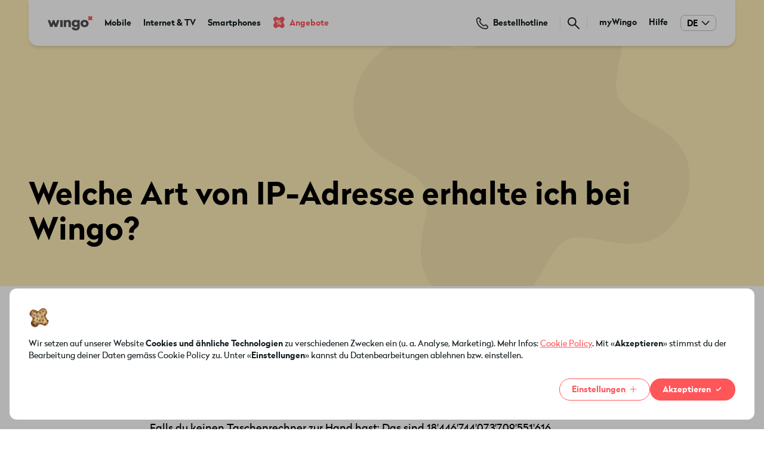

--- FILE ---
content_type: text/html; charset=UTF-8
request_url: https://www.wingo.ch/de/hilfe/faq/welche-art-von-ip-adresse-erhalte-ich-bei-wingo
body_size: 27379
content:
<!DOCTYPE html><html lang="de" dir="ltr" prefix="og: https://ogp.me/ns#"><head><meta charset="utf-8" /><meta name="description" content="Deine Wingo Internet-Box erhält eine private IPv4-Adresse, die dynamisch zugewiesen wird." /><link rel="canonical" href="https://www.wingo.ch/de/hilfe/faq/welche-art-von-ip-adresse-erhalte-ich-bei-wingo" /><meta name="robots" content="index, follow" /><meta property="og:site_name" content="Wingo" /><meta property="og:type" content="website" /><meta property="og:url" content="https://www.wingo.ch/de/hilfe/faq/welche-art-von-ip-adresse-erhalte-ich-bei-wingo" /><meta property="og:title" content="Welche Art von IP-Adresse erhalte ich bei Wingo?" /><meta property="og:description" content="Deine Wingo Internet-Box erhält eine private IPv4-Adresse, die dynamisch zugewiesen wird." /><meta property="og:locale" content="de_CH" /><meta property="article:published_time" content="2019-09-10T14:16:29+02:00" /><meta property="article:modified_time" content="2025-05-21T10:02:58+02:00" /><meta name="twitter:card" content="summary_large_image" /><meta name="twitter:title" content="Welche Art von IP-Adresse erhalte ich bei Wingo?" /><meta name="twitter:description" content="Deine Wingo Internet-Box erhält eine private IPv4-Adresse, die dynamisch zugewiesen wird." /><meta name="google-site-verification" content="v8poaZvTY9ANf69YQBd9u_k2mhcSM6t8xDHTUDsdJXg" /><link rel="alternate" hreflang="x-default" href="https://www.wingo.ch/de/hilfe/faq/welche-art-von-ip-adresse-erhalte-ich-bei-wingo" /><meta name="MobileOptimized" content="width" /><meta name="HandheldFriendly" content="true" /><meta name="viewport" content="width=device-width, initial-scale=1.0" /><link rel="apple-touch-icon" sizes="180x180" href="/themes/custom/theme_wingo/favicons/apple-touch-icon.png" /><link rel="icon" type="image/png" sizes="16x16" href="/themes/custom/theme_wingo/favicons/favicon-16x16.png" /><link rel="icon" type="image/png" sizes="32x32" href="/themes/custom/theme_wingo/favicons/favicon-32x32.png" /><link rel="manifest" href="/themes/custom/theme_wingo/favicons/site.webmanifest" /><link rel="mask-icon" color="#5bbad5" href="/themes/custom/theme_wingo/favicons/safari-pinned-tab.svg" /><meta name="msapplication-TileColor" content="#2b5797" /><meta name="msapplication-TileImage" content="/themes/custom/theme_wingo/favicons//mstile-144x144.png" /><meta name="theme-color" content="#ffffff" /><script type="application/ld+json">{"@context": "https://schema.org","@type": "BreadcrumbList","itemListElement": [{"@type": "ListItem","position": 1,"name": "Startseite","item": "https://www.wingo.ch/de"},{"@type": "ListItem","position": 2,"name": "Hilfe","item": "https://www.wingo.ch/de/hilfe"},{"@type": "ListItem","position": 3,"name": "FAQs","item": "https://www.wingo.ch/de/hilfe/faq"},{"@type": "ListItem","position": 4,"name": "Welche Art von IP-Adresse erhalte ich bei Wingo?"}]
}</script><link rel="icon" href="/themes/custom/theme_wingo/favicon.ico" type="image/vnd.microsoft.icon" /><link rel="alternate" hreflang="de" href="https://www.wingo.ch/de/hilfe/faq/welche-art-von-ip-adresse-erhalte-ich-bei-wingo" /><link rel="alternate" hreflang="fr" href="https://www.wingo.ch/fr/aide/faq/quel-type-dadresse-ip-vais-je-recevoir-chez-wingo" /><link rel="alternate" hreflang="it" href="https://www.wingo.ch/it/aiuto/faq/che-tipo-di-indirizzo-ip-ricevo-con-wingo" /><link rel="dns-prefetch" href="https://www.googletagmanager.com" /><link rel="dns-prefetch" href="https://t.contentsquare.net" /><link rel="preconnect" href="https://www.googletagmanager.com" /><link rel="preconnect" href="https://t.contentsquare.net" /><title>Welche Art von IP-Adresse erhalte ich bei Wingo? | Wingo</title><link rel="stylesheet" media="all" href="/sites/default/files/css/css_38eSSZxb8493oS85ksQz2bWetigODgU2lxWMey68IoI.css?delta=0&amp;language=de&amp;theme=theme_wingo&amp;include=eJxdyVsKgDAMRNENqV1SiXGoBdNIEvGxehH98mu4Z1gNabJtpWUIHEEG6g1eL3T8fE1NaHnSTw9IGsnRxQxB3msr-sJehTPPFKNG-vbFEpJZm6NF-sMNMeYxlw" /><link rel="stylesheet" media="all" href="/sites/default/files/css/css__kdE8k5C5TxyydAK6jKVvi4jRrxvjXocsjPDNlIsOj8.css?delta=1&amp;language=de&amp;theme=theme_wingo&amp;include=eJxdyVsKgDAMRNENqV1SiXGoBdNIEvGxehH98mu4Z1gNabJtpWUIHEEG6g1eL3T8fE1NaHnSTw9IGsnRxQxB3msr-sJehTPPFKNG-vbFEpJZm6NF-sMNMeYxlw" /><script type="application/ld+json">{"@context": "https://schema.org","@type": "Organization","url": "https://www.wingo.ch","name": "Wingo","telephone": "+41 900 94 93 92","contactPoint" : [{"@type": "ContactPoint","telephone": "+41 900 94 93 92","contactType": "customer service"}]}</script><script src="https://assets.adobedtm.com/cf0f8dbc2470/908cd9f24990/launch-dc9aa6cdcdf0.min.js" async></script></head><body class="path-node page-node-type-faq font-radikal-regular text-base overflow-x-clip overflow-y-hidden"><a href="#main-content" class="visually-hidden focusable skip-link">Direkt zum Inhalt</a><a href="https://www.wingo.ch/de" class="visually-hidden focusable">Navigate to home page</a><div class="dialog-off-canvas-main-canvas" data-off-canvas-main-canvas><div class="layout-container w-screen scroll-smooth"> <header role="banner"><div class="region px-0 md:px-12 lg:px-24 content-grid z-30 w-screen relative sm:fixed region-header"><div id="menu-container" class="col-span-full bg-primary-white rounded-b-2xl z-30 shadow-md lg:shadow-lg px-8 py-6 menu-block transition w-full" data-region='header'><div class="col-span-12"> <nav role="navigation" aria-labelledby="block-theme-wingo-main-menu-menu" id="block-theme-wingo-main-menu" class="w-full"><p class="visually-hidden" id="block-theme-wingo-main-menu-menu">Main navigation</p><div class="flex md:hidden flex-col w-full" data-mobile-menu-bar data-menu="menu--main"><div class="flex justify-between items-center w-full"><div class="flex mr-2"><div class="self-start"><div id="block-theme-wingo-site-branding" class="block block-system block-system-branding-block"> <a href="/de" rel="home" class="site-logo custom-link"> <img src="/themes/custom/theme_wingo/logo.svg" alt="Startseite"/> </a></div></div></div><div class="flex items-center"><div class="mr-6" role="listitem" style="transition-delay: 599ms"><div class="language-switcher-language-url menu-main sm:pb-0 language-switcher block block-language block-language-blocklanguage-content" id="block-language-switcher--3" role="navigation" data-menu="links" aria-current="DE"> <select class="links" name="language-switcher" data-single-select><option hreflang="de" data-drupal-link-system-path="node/6408" selected="selected" value="Deutsch" data-navigate="/de/hilfe/faq/welche-art-von-ip-adresse-erhalte-ich-bei-wingo" class="is-active" aria-current="page"> DE</option><option hreflang="fr" data-drupal-link-system-path="node/6408" value="Français" data-navigate="/fr/aide/faq/quel-type-dadresse-ip-vais-je-recevoir-chez-wingo"> FR</option><option hreflang="it" data-drupal-link-system-path="node/6408" value="Italian" data-navigate="/it/aiuto/faq/che-tipo-di-indirizzo-ip-ricevo-con-wingo"> IT</option></select></div></div> <a href="/de/search" class="mr-6"> <img class="w-6" src="/themes/custom/theme_wingo/dist/svg/utils/magnifying-glass.svg" aria-hidden="true" alt="wimc_search_link" width="24" height="24"> </a> <a href="https://mywingo.wingo.ch/eCare/de/" target="_blank" rel="nofollow" class="cursor-pointer w-6 h-6 mr-6"> <img class="w-6 -h-6" src="/themes/custom/theme_wingo/dist/svg/utils/person.svg" aria-hidden="true" alt="wimc_selfcare_link"> </a> <img class="cursor-pointer w-6 h-6" src="/themes/custom/theme_wingo/dist/svg/utils/hamburger-menu.svg" alt="wimc_hamburger_menu" data-mobile-menu-togglers="open" /> <img class="cursor-pointer hidden w-5 h-5 mx-0.5" src="/themes/custom/theme_wingo/dist/svg/utils/cross.svg" alt="wimc_cross" data-mobile-menu-togglers="close" /></div></div></div><div class="hidden flex flex-row md:flex md:flex-col w-screen md:w-full md:h-auto h-0" data-menu-tabs data-menu="menu--main"><div class="flex flex-col md:flex-row justify-between items-start md:items-center w-full h-full shrink-0 md:shrink transform-gpu ease-expo-out duration-300 z-[1]"><div class="block md:hidden"></div><div class="flex items-center"><div class="hidden md:flex self-start mr-5 shrink-0"><div id="block-theme-wingo-site-branding" class="block block-system block-system-branding-block"> <a href="/de" rel="home" class="site-logo custom-link"> <img src="/themes/custom/theme_wingo/logo.svg" alt="Startseite"/> </a></div></div><div role="tablist" aria-label="wimc_aria_menu_tablist" class="flex flex-col md:flex-row w-full items-start md:items-center"> <button style="transition-delay: 099ms" class="text-36 md:text-14 font-radikal-bold cursor-pointer m-0 mb-8 last:mb-0 md:mr-5 md:mb-0 last:mr-0 whitespace-nowrap md:whitespace-normal truncate flex justify-center items-center group" role="tab" aria-selected="false" id="Mobile"> <span class="text-primary-black group-hover:text-grey-semiDark transition-colors duration-300 main-menu-item">Mobile</span> </button> <button style="transition-delay: 199ms" class="text-36 md:text-14 font-radikal-bold cursor-pointer m-0 mb-8 last:mb-0 md:mr-5 md:mb-0 last:mr-0 whitespace-nowrap md:whitespace-normal truncate flex justify-center items-center group" role="tab" aria-selected="false" id="Internet &amp; TV"> <span class="text-primary-black group-hover:text-grey-semiDark transition-colors duration-300 main-menu-item">Internet &amp; TV</span> </button> <button style="transition-delay: 299ms" class="text-36 md:text-14 font-radikal-bold cursor-pointer m-0 mb-8 last:mb-0 md:mr-5 md:mb-0 last:mr-0 whitespace-nowrap md:whitespace-normal truncate flex justify-center items-center group" role="tab" aria-selected="false" id="Smartphones"> <span class="text-primary-black group-hover:text-grey-semiDark transition-colors duration-300 main-menu-item">Smartphones</span> </button><div style="transition-delay: 399ms" class="text-36 md:text-14 font-radikal-bold cursor-pointer m-0 mb-8 last:mb-0 md:mr-5 md:mb-0 last:mr-0 whitespace-nowrap md:whitespace-normal truncate flex justify-center items-center group" id="Angebote"> <a href="/de/promos" class="text-primary-black group-hover:opacity-75 transition-colors duration-300 flex justify-center items-center !no-underline"><div style="transition-delay: 399ms" class="mr-2 scale-150 sm:scale-100 ml-2 sm:ml-0"> <svg xmlns="http://www.w3.org/2000/svg" width="20" height="19" class="mb-0.5"><path d="M17.332 9.5c0-1.395 1.91-2.664 2.309-4.703.23-1.18-.325-2.559-1.235-3.484-.914-.93-2.27-1.493-3.426-1.258-2.003.402-3.25 2.347-4.62 2.347-1.372 0-2.618-1.945-4.622-2.347C4.582-.18 3.227.383 2.312 1.313c-.91.925-1.464 2.304-1.234 3.484.399 2.039 2.309 3.308 2.309 4.703 0 1.395-1.91 2.664-2.309 4.703-.23 1.18.324 2.559 1.234 3.485.915.93 2.27 1.492 3.426 1.257 2.004-.402 3.25-2.347 4.621-2.347 1.371 0 2.618 1.945 4.621 2.347 1.157.235 2.512-.328 3.426-1.258.91-.925 1.465-2.304 1.235-3.484-.399-2.039-2.309-3.308-2.309-4.703Zm0 0" style="stroke:none;fill-rule:evenodd;fill:#FF565A;fill-opacity:1"/><path d="m13.328 5.59-5.047 7.98H6.79l5.043-7.98Zm-5.824-.13c1.129 0 1.973.868 1.973 2.044 0 1.172-.844 2.02-1.973 2.02-1.152 0-1.996-.848-1.996-2.02 0-1.176.844-2.043 1.996-2.043Zm0 1.13c-.48 0-.813.379-.813.914 0 .508.332.887.813.887.457 0 .8-.38.8-.887 0-.535-.343-.914-.8-.914Zm5.11 3.062c1.128 0 1.984.868 1.984 2.04 0 1.175-.856 2.019-1.985 2.019-1.152 0-1.984-.844-1.984-2.02 0-1.171.832-2.039 1.984-2.039Zm0 1.13c-.481 0-.813.378-.813.91 0 .511.332.89.812.89.457 0 .809-.379.809-.89 0-.532-.352-.91-.809-.91Zm0 0" style="stroke:none;fill-rule:nonzero;fill:#fff;fill-opacity:1"/></svg></div> Angebote </a></div></div></div><div class="mb-24 md:mb-0 flex flex-col-reverse md:flex-row items-start md:items-center"><div class="md:pb-0 pb-36"> <button data-open-popup="1740d039-74cb-40ea-b453-effd8ab065ff" class="cursor-pointer flex justify-center items-center text-neutral !outline-none !no-underline ecom-ev-click_hotline_sales group font-radikal-regular text-18 ml-auto mr-auto sm:mr-0 sm:ml-0 " style="color: #161E22;"><div class="flex flex-row !items-center sm:items-center text-center whitespace-nowrap"><div class="w-5 h-5 mr-2"> <svg xmlns="http://www.w3.org/2000/svg" width="20" height="20" viewBox="0 0 30 30"><path fill="#161E22" d="M23.76 30c-6.17 0-12.19-2.51-16.72-7.04C2.09 18-.45 11.27.07 4.49c.04-.61.35-1.19.84-1.6L3.53.75a3.33 3.33 0 0 1 4.46.23l3.62 3.62c.83.84.91 2.16.18 3.08L9.71 10.3c1.09 2.46 2.26 4.19 4.02 5.96 1.78 1.78 3.52 2.95 6 4.04l1.88-1.52a3.334 3.334 0 0 1 4.43.26l2.99 2.99a3.28 3.28 0 0 1 .22 4.43l-2.14 2.63c-.4.49-.98.8-1.61.84-.58.04-1.16.07-1.74.07zM5.63 2.37c-.21 0-.43.07-.61.22L2.4 4.72c-.45 6.04 1.85 12.1 6.31 16.56 4.46 4.47 10.53 6.76 16.61 6.29l2.09-2.61c.31-.38.28-.92-.07-1.26l-2.99-2.99a.965.965 0 0 0-1.29-.07l-1.93 1.53c-.67.53-1.57.66-2.37.31-2.73-1.2-4.74-2.56-6.72-4.54-1.97-1.97-3.32-3.98-4.53-6.72-.34-.79-.21-1.69.31-2.36s2.09-2.65 2.09-2.65L6.29 2.66a.945.945 0 0 0-.68-.28z"/></svg></div><div class="flex flex-col"><div class="font-radikal-bold flex items-center"> <span class="hidden text-12 sm:text-14"> 0800 409 409 </span></div><div class="leading-3"> <span class="sm:flex text-12 sm:text-14 font-radikal-bold group-hover:text-grey-semiDark"> Bestellhotline </span></div></div></div> </button><div id="1740d039-74cb-40ea-b453-effd8ab065ff" aria-hidden="true" class="flex flex-col justify-start md:absolute bg-primary-white p-6 rounded-b-xl w-full md:w-[400px] top-0 md:top-[49px] md:flex !hidden opacity-0 duration-300 transition-opacity ease-out z-50 fixed pl-0 md:pl-6 mr-[32px] md:mr-0 shadow-lg h-full md:h-auto pr-12 md:pr-6"> <button data-close-popup="1740d039-74cb-40ea-b453-effd8ab065ff" class="text-12 font-radikal-regular md:hidden mb-4 text-left">< Zurück</button><div class="flex flex-col"><h3 class="font-radikal-bold text-14 mb-4">Beratung &amp; Bestellung</h3><div class="mb-4"> <a class=" trigger inline-flex items-center button-group group button-primary flex-row" href="tel:0800409409" target="" > <span class="z-0">Ruf uns an unter 0800 409 409</span><div class="flex flex-col overflow-y-clip z-0 w-[14px] h-[15px] ml-2.5"><div class="group-hover:-translate-y-1/2 translate-y-0 transition-transform transform-gpu ease-out-expo duration-240"> <svg xmlns="http://www.w3.org/2000/svg" width="14" height="30"> <path fill="currentColor" d="M13.364 22.363H7.636v-5.727a.635.635 0 1 0-1.273 0v5.727H.636a.637.637 0 0 0 0 1.274h5.727v5.727a.636.636 0 1 0 1.273-.001v-5.727h5.728c.352.001.636-.284.636-.636s-.286-.636-.636-.637zM13.364 6.362H7.636V.636a.635.635 0 1 0-1.273 0v5.727H.636a.635.635 0 1 0 0 1.273h5.727v5.727a.636.636 0 1 0 1.273 0V7.636h5.728a.636.636 0 1 0 0-1.274z"/> </svg></div></div> </a></div><div class="text-12 font-radikal-regular"><p>Montag - Freitag von 8 bis 18 Uhr<br>Samstag von 8.30 bis 16.00 Uhr</p></div></div><div class="border-b border-grey-light my-6"></div><div class="flex flex-col"><h3 class="font-radikal-bold text-14 mb-4">Support &amp; Hilfe</h3><div class="mb-4"> <a class=" trigger inline-flex items-center button-group group button-secondary flex-row" href="https://wa.me/41774619292" target="" > <span class="z-0">Schreib uns auf WhatsApp</span><div class="flex flex-col overflow-y-clip z-0 w-[14px] h-[15px] ml-2.5"><div class="group-hover:-translate-y-1/2 translate-y-0 transition-transform transform-gpu ease-out-expo duration-240"> <svg xmlns="http://www.w3.org/2000/svg" width="14" height="30"> <path fill="currentColor" d="M13.364 22.363H7.636v-5.727a.635.635 0 1 0-1.273 0v5.727H.636a.637.637 0 0 0 0 1.274h5.727v5.727a.636.636 0 1 0 1.273-.001v-5.727h5.728c.352.001.636-.284.636-.636s-.286-.636-.636-.637zM13.364 6.362H7.636V.636a.635.635 0 1 0-1.273 0v5.727H.636a.635.635 0 1 0 0 1.273h5.727v5.727a.636.636 0 1 0 1.273 0V7.636h5.728a.636.636 0 1 0 0-1.274z"/> </svg></div></div> </a></div><div class="text-12 font-radikal-regular"><p>Oder kontaktiere uns auf unseren Social-Media-Kanälen:<br><div class="flex"> <a href="https://www.instagram.com/Wingo_ch/" target="_blank" rel="noopener noreferrer"> <svg xmlns="http://www.w3.org/2000/svg" width="24" height="24" fill="#161E22" class="mr-4 my-2"><path fill="#161E22" d="M12 2.16c3.206 0 3.586.015 4.847.071 1.172.052 1.805.249 2.226.413a3.71 3.71 0 0 1 1.379.895c.421.422.68.82.895 1.378.164.422.36 1.06.412 2.227.057 1.265.07 1.645.07 4.847 0 3.206-.013 3.586-.07 4.846-.051 1.172-.248 1.805-.412 2.227-.216.558-.478.961-.895 1.378a3.69 3.69 0 0 1-1.379.895c-.421.165-1.059.361-2.226.413-1.266.056-1.645.07-4.847.07-3.206 0-3.586-.014-4.847-.07-1.172-.052-1.805-.248-2.226-.413a3.71 3.71 0 0 1-1.379-.895 3.691 3.691 0 0 1-.895-1.378c-.164-.422-.36-1.06-.412-2.227-.057-1.265-.07-1.645-.07-4.846 0-3.207.013-3.586.07-4.847.051-1.172.248-1.805.412-2.227.216-.558.478-.96.895-1.378.422-.422.82-.68 1.379-.895.421-.164 1.059-.361 2.226-.413 1.261-.056 1.64-.07 4.847-.07ZM12 0C8.742 0 8.334.014 7.055.07 5.78.127 4.903.333 4.144.628a5.857 5.857 0 0 0-2.128 1.388A5.88 5.88 0 0 0 .628 4.139C.333 4.903.127 5.775.07 7.05.014 8.334 0 8.742 0 12s.014 3.666.07 4.945c.057 1.275.263 2.152.558 2.911.31.792.717 1.463 1.388 2.128a5.866 5.866 0 0 0 2.123 1.383c.764.296 1.636.502 2.911.558 1.28.056 1.688.07 4.945.07 3.258 0 3.666-.014 4.946-.07 1.275-.056 2.151-.262 2.91-.558a5.866 5.866 0 0 0 2.124-1.383 5.866 5.866 0 0 0 1.383-2.123c.295-.764.501-1.636.558-2.911.056-1.28.07-1.688.07-4.945 0-3.258-.014-3.666-.07-4.946-.057-1.275-.263-2.151-.558-2.91a5.62 5.62 0 0 0-1.374-2.133A5.866 5.866 0 0 0 19.861.633C19.097.338 18.225.13 16.95.075 15.666.015 15.258 0 12 0Z"/><path fill="#161E22" d="M12 5.836A6.166 6.166 0 0 0 5.836 12 6.166 6.166 0 0 0 12 18.164 6.166 6.166 0 0 0 18.164 12 6.166 6.166 0 0 0 12 5.836Zm0 10.162A3.999 3.999 0 1 1 12.001 8 3.999 3.999 0 0 1 12 15.998ZM19.847 5.592a1.44 1.44 0 1 1-2.879 0 1.44 1.44 0 0 1 2.879 0Z"/></svg> </a> <a href="https://www.facebook.com/WingoCH/" target="_blank" rel="noopener noreferrer"> <svg xmlns="http://www.w3.org/2000/svg" width="24" height="24" fill="#161E22" class="mr-4 my-2"><g clip-path="url(#a)"><path fill="#161E22" d="M24 12c0-6.627-5.373-12-12-12S0 5.373 0 12c0 5.99 4.388 10.954 10.125 11.854V15.47H7.078V12h3.047V9.356c0-3.007 1.792-4.668 4.533-4.668 1.312 0 2.686.234 2.686.234v2.953H15.83c-1.491 0-1.956.925-1.956 1.875V12h3.328l-.532 3.469h-2.796v8.385C19.612 22.954 24 17.99 24 12Z"/></g><defs><clipPath id="a"><path fill="#fff" d="M0 0h24v24H0z"/></clipPath></defs></svg> </a></div><br>Du kannst dich auch bei unserer kostenpflichtigen Hotline unter <a href="tel:0900949392">0900 94 93 92</a> (1.50/Min., max. 15.–/Anruf) melden oder in unserem <a href="/de/hilfe" data-entity-type="node" data-entity-uuid="dcf417b3-d84f-4afe-8de5-b8f42db737b3" data-entity-substitution="canonical" title="Wingo Hilfe Centre">Hilfebereich</a> stöbern.<br><br><strong>So sind wir erreichbar</strong><br>Mo-Fr von 8.30 bis 17.00 Uhr und Sa von 9.00 bis 16.00 Uhr</p></div></div></div></div> <a href="/de/search" class="hidden md:flex mx-5 px-3 shrink-0 border-l border-r border-grey-light sm:!rounded-none"> <img class="w-5" src="/themes/custom/theme_wingo/dist/svg/utils/magnifying-glass.svg" aria-hidden="true" alt="wimc_search_link" width="20" height="20"> </a> <nav role="navigation" aria-labelledby="block-metanavigation-menu" id="block-metanavigation" class="w-full"><p class="visually-hidden" id="block-metanavigation-menu">Meta navigation</p><div class="flex flex-col md:flex-row plain-list hover:text-grey-semiDark md:pb-0" role="list" data-menu="menu--metanav"><div class="menu-item mb-6 md:mb-0" role="listitem" style="transition-delay: 399ms"><a href="https://mywingo.wingo.ch/eCare/de/users/sign_in" target="_blank" class="plain-link hover:text-grey-semiDark text-16 sm:text-14 font-radikal-bold cursor-pointer mr-5">myWingo</a></div><div class="menu-item mb-6 md:mb-0" role="listitem" style="transition-delay: 499ms"><a href="/de/hilfe" class="plain-link hover:text-grey-semiDark text-16 sm:text-14 font-radikal-bold cursor-pointer mr-5">Hilfe</a></div><div class="mr-[1px] hidden md:block" role="listitem" style="transition-delay: 599ms"><div class="language-switcher-language-url menu-main sm:pb-0 language-switcher block block-language block-language-blocklanguage-content" id="block-language-switcher--2" role="navigation" data-menu="links" aria-current="DE"> <select class="links" name="language-switcher" data-single-select><option hreflang="de" data-drupal-link-system-path="node/6408" selected="selected" value="Deutsch" data-navigate="/de/hilfe/faq/welche-art-von-ip-adresse-erhalte-ich-bei-wingo" class="is-active" aria-current="page"> DE</option><option hreflang="fr" data-drupal-link-system-path="node/6408" value="Français" data-navigate="/fr/aide/faq/quel-type-dadresse-ip-vais-je-recevoir-chez-wingo"> FR</option><option hreflang="it" data-drupal-link-system-path="node/6408" value="Italian" data-navigate="/it/aiuto/faq/che-tipo-di-indirizzo-ip-ricevo-con-wingo"> IT</option></select></div></div></div> </nav></div></div><div class="flex flex-col md:flex-row w-full shrink-0 md:shrink transform-gpu ease-expo-out duration-500"><div class="flex md:hidden cursor-pointer items-center py-2 mt-3 mb-2" data-mobile-menu-back> <img src="/themes/custom/theme_wingo/dist/svg/utils/select-arrow.svg" class="rotate-90 h-2 mr-1" alt="Zurück" aria-hidden="true" /> <span class="text-14">Zurück</span></div><div class="w-full pt-10" role="tabpanel" aria-labelledby="Mobile" hidden><div class="menu-content"><div class="w-full flex flex-col mb-10 sm:mb-0 pb-8 last:pb-48 sm:pb-14 sm:last:pb-12 pr-10 sm:pr-12 sm:last:pr-0" style="transition-delay: 099ms"><div class="text-14 text-grey-dark pb-2 font-radikal-regular">Mobile Abos entdecken</div><ul class="plain-list"><li> <a href="/de/mobile/wingo-swiss-start" data-promo-status="promo" data-promo-label="Promo" class="plain-link hover:text-grey-semiDark font-radikal-bold relative transition-colors text-28 leading-10" data-drupal-link-system-path="node/10381">Wingo Swiss Start</a></li><li> <a href="/de/mobile/wingo-swiss-plus" data-promo-status="promo" data-promo-label="Promo" class="plain-link hover:text-grey-semiDark font-radikal-bold relative transition-colors text-28 leading-10" data-drupal-link-system-path="node/7874">Wingo Swiss Plus</a></li><li> <a href="/de/mobile/wingo-swiss-pro" data-promo-status="promo" data-promo-label="Promo" class="plain-link hover:text-grey-semiDark font-radikal-bold relative transition-colors text-28 leading-10" data-drupal-link-system-path="node/8106">Wingo Swiss Pro</a></li><li> <a href="/de/mobile/wingo-europe-start" data-promo-status="promo" data-promo-label="Promo" class="plain-link hover:text-grey-semiDark font-radikal-bold relative transition-colors text-28 leading-10" data-drupal-link-system-path="node/8199">Wingo Europe Start</a></li><li> <a href="/de/mobile/wingo-europe-pro" data-promo-status="promo" data-promo-label="Promo" class="plain-link hover:text-grey-semiDark font-radikal-bold relative transition-colors text-28 leading-10" data-drupal-link-system-path="node/7756">Wingo Europe Pro</a></li><li class="mt-4"> <a class=" trigger inline-flex items-center button-group group button-tertiary flex-row" href="/de/mobile" target="_self" > <span class="z-0">Alle Mobile Abos ansehen</span><div class="flex flex-col overflow-y-clip z-0 w-[14px] h-[15px] ml-2.5"><div class="group-hover:-translate-y-1/2 translate-y-0 transition-transform transform-gpu ease-out-expo duration-240"> <svg xmlns="http://www.w3.org/2000/svg" width="14" height="30"> <path fill="currentColor" d="M13.364 22.363H7.636v-5.727a.635.635 0 1 0-1.273 0v5.727H.636a.637.637 0 0 0 0 1.274h5.727v5.727a.636.636 0 1 0 1.273-.001v-5.727h5.728c.352.001.636-.284.636-.636s-.286-.636-.636-.637zM13.364 6.362H7.636V.636a.635.635 0 1 0-1.273 0v5.727H.636a.635.635 0 1 0 0 1.273h5.727v5.727a.636.636 0 1 0 1.273 0V7.636h5.728a.636.636 0 1 0 0-1.274z"/> </svg></div></div> </a></li></ul></div><div class="w-full flex flex-col mb-10 sm:mb-0 pb-8 last:pb-48 sm:pb-14 sm:last:pb-12 pr-10 sm:pr-12 sm:last:pr-0" style="transition-delay: 199ms"><div class="text-14 text-grey-dark pb-2 font-radikal-regular">Optionen entdecken</div><ul class="plain-list"><li> <a href="/de/mobile/optionen/data-travel" class="plain-link hover:text-grey-semiDark font-radikal-bold relative transition-colors text-18 leading-7" data-drupal-link-system-path="node/8092">Data Travel</a></li><li> <a href="/de/mobile/optionen/full-speed" class="plain-link hover:text-grey-semiDark font-radikal-bold relative transition-colors text-18 leading-7" data-drupal-link-system-path="node/8091">Full Speed 5G</a></li><li> <a href="/de/mobile/optionen/international-calls" class="plain-link hover:text-grey-semiDark font-radikal-bold relative transition-colors text-18 leading-7" data-drupal-link-system-path="node/8090">International Calls</a></li><li> <a href="/de/mobile/optionen/message-travel" class="plain-link hover:text-grey-semiDark font-radikal-bold relative transition-colors text-18 leading-7" data-drupal-link-system-path="node/8093">Message Travel</a></li><li> <a href="/de/mobile/optionen/second-sim" class="plain-link hover:text-grey-semiDark font-radikal-bold relative transition-colors text-18 leading-7" data-drupal-link-system-path="node/8089">Second SIM</a></li><li> <a href="/de/mobile/optionen/voice-travel" class="plain-link hover:text-grey-semiDark font-radikal-bold relative transition-colors text-18 leading-7" data-drupal-link-system-path="node/8086">Voice Travel</a></li><li class="mt-4"> <a class=" trigger inline-flex items-center button-group group button-tertiary flex-row" href="/de/mobile/optionen" target="_self" > <span class="z-0">Alle Optionen ansehen</span><div class="flex flex-col overflow-y-clip z-0 w-[14px] h-[15px] ml-2.5"><div class="group-hover:-translate-y-1/2 translate-y-0 transition-transform transform-gpu ease-out-expo duration-240"> <svg xmlns="http://www.w3.org/2000/svg" width="14" height="30"> <path fill="currentColor" d="M13.364 22.363H7.636v-5.727a.635.635 0 1 0-1.273 0v5.727H.636a.637.637 0 0 0 0 1.274h5.727v5.727a.636.636 0 1 0 1.273-.001v-5.727h5.728c.352.001.636-.284.636-.636s-.286-.636-.636-.637zM13.364 6.362H7.636V.636a.635.635 0 1 0-1.273 0v5.727H.636a.635.635 0 1 0 0 1.273h5.727v5.727a.636.636 0 1 0 1.273 0V7.636h5.728a.636.636 0 1 0 0-1.274z"/> </svg></div></div> </a></li></ul></div><div class="w-full flex flex-col mb-10 sm:mb-0 pb-8 last:pb-48 sm:pb-14 sm:last:pb-12 pr-10 sm:pr-12 sm:last:pr-0" style="transition-delay: 299ms"><div class="text-14 text-grey-dark pb-2 font-radikal-regular">Wingo Prepaid entdecken</div><ul class="plain-list"><li> <a href="/de/mobile/wingo-prepaid" class="plain-link hover:text-grey-semiDark font-radikal-bold relative transition-colors text-18 leading-7" data-drupal-link-system-path="node/6617">Wingo Prepaid und Prepaid Flat Pass 7, 30 &amp; 365</a></li></ul></div><div class="w-full flex flex-col mb-10 sm:mb-0 pb-8 last:pb-48 sm:pb-14 sm:last:pb-12 pr-10 sm:pr-12 sm:last:pr-0" style="transition-delay: 399ms"><div class="text-14 text-grey-dark pb-2 font-radikal-regular">Hilfe</div><ul class="plain-list"><li> <a href="/de/hilfe/mobile-roaming/roaming-tarife" class="plain-link hover:text-grey-semiDark font-radikal-bold relative transition-colors text-18 leading-7" data-drupal-link-system-path="node/8110">Ausland &amp; Roaming</a></li><li> <a href="/de/hilfe/konto-einstellungen/mobile-rechnung" class="plain-link hover:text-grey-semiDark font-radikal-bold relative transition-colors text-18 leading-7" data-drupal-link-system-path="node/8102">Deine Rechnung</a></li><li> <a href="/de/hilfe/konto-einstellungen/second-sim" class="plain-link hover:text-grey-semiDark font-radikal-bold relative transition-colors text-18 leading-7" data-drupal-link-system-path="node/8112">Second SIM Hilfe</a></li><li> <a href="/de/wingo-app" class="plain-link hover:text-grey-semiDark font-radikal-bold relative transition-colors text-18 leading-7" data-drupal-link-system-path="node/9340">myWingo-App</a></li><li class="mt-4"> <a class=" trigger inline-flex items-center button-group group button-tertiary flex-row" href="/de/hilfe" target="_self" > <span class="z-0">Zur Hilfe für Mobile</span><div class="flex flex-col overflow-y-clip z-0 w-[14px] h-[15px] ml-2.5"><div class="group-hover:-translate-y-1/2 translate-y-0 transition-transform transform-gpu ease-out-expo duration-240"> <svg xmlns="http://www.w3.org/2000/svg" width="14" height="30"> <path fill="currentColor" d="M13.364 22.363H7.636v-5.727a.635.635 0 1 0-1.273 0v5.727H.636a.637.637 0 0 0 0 1.274h5.727v5.727a.636.636 0 1 0 1.273-.001v-5.727h5.728c.352.001.636-.284.636-.636s-.286-.636-.636-.637zM13.364 6.362H7.636V.636a.635.635 0 1 0-1.273 0v5.727H.636a.635.635 0 1 0 0 1.273h5.727v5.727a.636.636 0 1 0 1.273 0V7.636h5.728a.636.636 0 1 0 0-1.274z"/> </svg></div></div> </a></li></ul></div></div></div><div class="w-full pt-10" role="tabpanel" aria-labelledby="Internet &amp; TV" hidden><div class="menu-content"><div class="w-full flex flex-col mb-10 sm:mb-0 pb-8 last:pb-48 sm:pb-14 sm:last:pb-12 pr-10 sm:pr-12 sm:last:pr-0" style="transition-delay: 099ms"><div class="text-14 text-grey-dark pb-2 font-radikal-regular">Internet- und TV-Abos </div><ul class="plain-list"><li> <a href="/de/internet" data-icon="PROMO" data-promo-status="promo" data-promo-label="Promo" class="plain-link hover:text-grey-semiDark font-radikal-bold relative transition-colors text-28 leading-10" data-drupal-link-system-path="node/8094">Wingo Internet</a></li><li> <a href="/de/internet/wingo-tv" data-icon="Promo" data-promo-status="promo" data-promo-label="Promo" class="plain-link hover:text-grey-semiDark font-radikal-bold relative transition-colors text-28 leading-10" data-drupal-link-system-path="node/10448">Wingo TV</a></li></ul></div><div class="w-full flex flex-col mb-10 sm:mb-0 pb-8 last:pb-48 sm:pb-14 sm:last:pb-12 pr-10 sm:pr-12 sm:last:pr-0" style="transition-delay: 199ms"><div class="text-14 text-grey-dark pb-2 font-radikal-regular">Rund um Wingo TV</div><ul class="plain-list"><li> <a href="/de/internet/wingo-tv/sport" class="plain-link hover:text-grey-semiDark font-radikal-bold relative transition-colors text-18 leading-7" data-drupal-link-system-path="node/11221">Sportpakete</a></li><li> <a href="/de/internet/wingo-tv/blue-tv" class="plain-link hover:text-grey-semiDark font-radikal-bold relative transition-colors text-18 leading-7" data-drupal-link-system-path="node/7806">blue TV</a></li><li> <a href="/de/internet/wingo-tv/multiscreen" class="plain-link hover:text-grey-semiDark font-radikal-bold relative transition-colors text-18 leading-7" data-drupal-link-system-path="node/10991">Multiscreen</a></li><li> <a href="/de/internet/wingo-tv/replay-max" class="plain-link hover:text-grey-semiDark font-radikal-bold relative transition-colors text-18 leading-7" data-drupal-link-system-path="node/8096">Replay Max</a></li><li> <a href="/de/internet/wingo-tv/sender" class="plain-link hover:text-grey-semiDark font-radikal-bold relative transition-colors text-18 leading-7" data-drupal-link-system-path="node/8100">Senderliste</a></li><li class="mt-4"> <a class=" trigger inline-flex items-center button-group group button-tertiary flex-row" href="/de/hilfe/internet-tv/tv-box" target="_self" > <span class="z-0">Installation Wingo TV</span><div class="flex flex-col overflow-y-clip z-0 w-[14px] h-[15px] ml-2.5"><div class="group-hover:-translate-y-1/2 translate-y-0 transition-transform transform-gpu ease-out-expo duration-240"> <svg xmlns="http://www.w3.org/2000/svg" width="14" height="30"> <path fill="currentColor" d="M13.364 22.363H7.636v-5.727a.635.635 0 1 0-1.273 0v5.727H.636a.637.637 0 0 0 0 1.274h5.727v5.727a.636.636 0 1 0 1.273-.001v-5.727h5.728c.352.001.636-.284.636-.636s-.286-.636-.636-.637zM13.364 6.362H7.636V.636a.635.635 0 1 0-1.273 0v5.727H.636a.635.635 0 1 0 0 1.273h5.727v5.727a.636.636 0 1 0 1.273 0V7.636h5.728a.636.636 0 1 0 0-1.274z"/> </svg></div></div> </a></li></ul></div><div class="w-full flex flex-col mb-10 sm:mb-0 pb-8 last:pb-48 sm:pb-14 sm:last:pb-12 pr-10 sm:pr-12 sm:last:pr-0" style="transition-delay: 299ms"><div class="text-14 text-grey-dark pb-2 font-radikal-regular">Rund um Wingo Internet</div><ul class="plain-list"><li> <a href="/de/internet/wingo-fix" class="plain-link hover:text-grey-semiDark font-radikal-bold relative transition-colors text-18 leading-7" data-drupal-link-system-path="node/8099">Festnetz</a></li><li> <a href="/de/hilfe/internet-tv/internet-box-hardware" class="plain-link hover:text-grey-semiDark font-radikal-bold relative transition-colors text-18 leading-7" data-drupal-link-system-path="node/9429">Mehr zur Internet-Box</a></li><li class="mt-4"> <a class=" trigger inline-flex items-center button-group group button-tertiary flex-row" href="/de/hilfe/internet-tv/internet-box" target="_self" > <span class="z-0"> Installation Wingo Internet</span><div class="flex flex-col overflow-y-clip z-0 w-[14px] h-[15px] ml-2.5"><div class="group-hover:-translate-y-1/2 translate-y-0 transition-transform transform-gpu ease-out-expo duration-240"> <svg xmlns="http://www.w3.org/2000/svg" width="14" height="30"> <path fill="currentColor" d="M13.364 22.363H7.636v-5.727a.635.635 0 1 0-1.273 0v5.727H.636a.637.637 0 0 0 0 1.274h5.727v5.727a.636.636 0 1 0 1.273-.001v-5.727h5.728c.352.001.636-.284.636-.636s-.286-.636-.636-.637zM13.364 6.362H7.636V.636a.635.635 0 1 0-1.273 0v5.727H.636a.635.635 0 1 0 0 1.273h5.727v5.727a.636.636 0 1 0 1.273 0V7.636h5.728a.636.636 0 1 0 0-1.274z"/> </svg></div></div> </a></li></ul></div></div></div><div class="w-full pt-10" role="tabpanel" aria-labelledby="Smartphones" hidden><div class="menu-content"><div class="w-full flex flex-col mb-10 sm:mb-0 pb-8 last:pb-48 sm:pb-14 sm:last:pb-12 pr-10 sm:pr-12 sm:last:pr-0" style="transition-delay: 099ms"><div class="text-14 text-grey-dark pb-2 font-radikal-regular">Smartphones entdecken</div><ul class="plain-list"><li> <a href="/de/smartphones" class="plain-link hover:text-grey-semiDark font-radikal-bold relative transition-colors text-28 leading-10" data-drupal-link-system-path="node/8101">Alle Smartphones ansehen</a></li></ul></div></div></div><div class="w-full pt-10" role="tabpanel" aria-labelledby="Angebote" hidden><div class="menu-content"></div></div></div></div> </nav></div></div></div> </header><div data-main-content-wrapper><div data-main-content> <main role="main"> <a id="main-content" tabindex="-1"></a><div class="layout-content relative z-20 bg-primary-white overflow-hidden"><div data-region="content" class="region region-content"><div id="block-theme-wingo-content" class="block block-system block-system-main-block"> <article data-dl-help-content="{&quot;event&quot;:&quot;HelpContent&quot;,&quot;HelpLang&quot;:&quot;de&quot;,&quot;HelpTags&quot;:&quot;IP-Adress&quot;,&quot;HelpMainCategory&quot;:&quot;Internet &amp; TV&quot;,&quot;HelpSubCategory&quot;:&quot;N/A&quot;,&quot;HelpType&quot;:&quot;faq&quot;}" class="node node--type-faq node--view-mode-full"><div style="background-color: #ffedb7 ;"><div class="flex min-h-[340px] md:min-h-[480px] sm:min-h-[512px] relative w-full overflow-hidden" style="background-color: #ffedb7"><div class="content-grid"><div class="flex flex-col pt-24 pb-8 sm:pb-16 col-span-12 justify-end"><h1 class="text-28 sm:text-56 font-radikal-bold">Welche Art von IP-Adresse erhalte ich bei Wingo?</h1></div> <img class="absolute md:right-[13%] right-0 opacity-[0.04] h-[320px] w-80 md:h-[480px] md:w-[480px] sm:h-[410px] sm:w-[410px] rotate-[65deg]" src="/themes/custom/theme_wingo/dist/svg/utils/star.svg" alt="star"/></div></div></div><div class="content-grid"><div class="default-grid py-16"><div class="flex flex-col col-span-7 col-start-0 sm:col-start-3"><div class="text-18"><p>Deine Wingo Internet-Box erhält eine private IPv4-Adresse, die dynamisch zugewiesen wird.</p><p>Wenn du in deinem <a href="https://mywingo.wingo.ch/eCare/de/users/sign_in" target="_blank">Kundenportal myWingo</a> Port-Forwarding oder DMZ aktivierst, erhältst du eine neue öffentliche IPv4-Adresse. Diese Änderung kann bis zu 20 Minuten dauern. Du kannst auch IPv6 aktivieren und bis zu 2.64 IPv6-Adressen erhalten.</p><p>Falls du keinen Taschenrechner zur Hand hast: Das sind 18'446'744'073'709'551'616 IPv6-Adressen.</p></div></div></div></div><div class="node__content"></div></article></div></div></div> </main><div class="region fixed bottom-5 z-50 region-messages"><div data-drupal-messages-fallback class="hidden"></div></div> <footer role="contentinfo"><div class="flex flex-col bg-primary-red relative" data-region='footer'><div class="flex relative flex-col"><div class="content-grid py-10 bg-grey-lighter"><div class="default-grid col-start-0 col-span-12"><div class="col-span-12"><div class="font-radikal-bold text-16 pb-4"></div><div class="flex flex-col sm:flex-row gap-4"> <a href="https://wa.me/41774619292" target="_blank" class="flex items-center flex-1 justify-between group transition px-6 py-4 bg-primary-red rounded-full custom-link transition-transform duration-300 sm:hover:!scale-[1.020] sm:!scale-[0.998]"><div class="flex items-center"><div> <img src="https://www.wingo.ch/sites/default/files/icons/svgs/icon-message_0_0.svg" alt="Message-white" class="w-5 h-5"/></div><div class="flex flex-col text-primary-white px-4"><div class="font-radikal-bold text-16"> WhatsApp</div><div class="text-14"> Mo-Fr 8.30-17.00 &amp; Sa 8.30-16.00 Uhr</div></div></div><div class="duration-300 ease-in-out group-hover:translate-x-1"> <svg width="6" height="10" viewBox="0 0 6 10" fill="none" xmlns="http://www.w3.org/2000/svg"> <path fill="#ffffff" fill-rule="evenodd" clip-rule="evenodd" d="M0.156907 9.84309C-0.0523024 9.63388 -0.0523024 9.29469 0.156907 9.08548L4.24238 5L0.156907 0.914521C-0.0523027 0.705312 -0.0523028 0.366116 0.156907 0.156907C0.366116 -0.0523024 0.705312 -0.0523024 0.914521 0.156907L5.37881 4.62119C5.47927 4.72166 5.53571 4.85792 5.53571 5C5.53571 5.14208 5.47927 5.27834 5.37881 5.37881L0.914521 9.84309C0.705312 10.0523 0.366116 10.0523 0.156907 9.84309Z"/> </svg></div></a> <a href="tel:0900949392" target="_self" class="flex items-center flex-1 justify-between group transition px-6 py-4 bg-primary-red rounded-full custom-link transition-transform duration-300 sm:hover:!scale-[1.020] sm:!scale-[0.998]"><div class="flex items-center"><div> <img src="https://www.wingo.ch/sites/default/files/icons/svgs/icon-phone_0_0.svg" alt="Phone-white" class="w-5 h-5"/></div><div class="flex flex-col text-primary-white px-4"><div class="font-radikal-bold text-16"> Hilfe-Hotline: 0900 94 93 92 (1.50/Min.)</div><div class="text-14"> Mo-Fr 8.00-18.00 &amp; Sa 8.30-16.30 Uhr</div></div></div><div class="duration-300 ease-in-out group-hover:translate-x-1"> <svg width="6" height="10" viewBox="0 0 6 10" fill="none" xmlns="http://www.w3.org/2000/svg"> <path fill="#ffffff" fill-rule="evenodd" clip-rule="evenodd" d="M0.156907 9.84309C-0.0523024 9.63388 -0.0523024 9.29469 0.156907 9.08548L4.24238 5L0.156907 0.914521C-0.0523027 0.705312 -0.0523028 0.366116 0.156907 0.156907C0.366116 -0.0523024 0.705312 -0.0523024 0.914521 0.156907L5.37881 4.62119C5.47927 4.72166 5.53571 4.85792 5.53571 5C5.53571 5.14208 5.47927 5.27834 5.37881 5.37881L0.914521 9.84309C0.705312 10.0523 0.366116 10.0523 0.156907 9.84309Z"/> </svg></div></a> <a href="tel:0800409409" target="_blank" class="flex items-center flex-1 justify-between group transition px-6 py-4 bg-primary-red rounded-full custom-link transition-transform duration-300 sm:hover:!scale-[1.020] sm:!scale-[0.998]"><div class="flex items-center"><div> <img src="https://www.wingo.ch/sites/default/files/icons/svgs/icon-cart_0-w-h_1_0.svg" alt="cart-white" class="w-5 h-5"/></div><div class="flex flex-col text-primary-white px-4"><div class="font-radikal-bold text-16"> Bestellhotline: 0800 409 409</div><div class="text-14"> Mo-Fr 8.00-18.00 &amp; Sa 8.30-16.30 Uhr</div></div></div><div class="duration-300 ease-in-out group-hover:translate-x-1"> <svg width="6" height="10" viewBox="0 0 6 10" fill="none" xmlns="http://www.w3.org/2000/svg"> <path fill="#ffffff" fill-rule="evenodd" clip-rule="evenodd" d="M0.156907 9.84309C-0.0523024 9.63388 -0.0523024 9.29469 0.156907 9.08548L4.24238 5L0.156907 0.914521C-0.0523027 0.705312 -0.0523028 0.366116 0.156907 0.156907C0.366116 -0.0523024 0.705312 -0.0523024 0.914521 0.156907L5.37881 4.62119C5.47927 4.72166 5.53571 4.85792 5.53571 5C5.53571 5.14208 5.47927 5.27834 5.37881 5.37881L0.914521 9.84309C0.705312 10.0523 0.366116 10.0523 0.156907 9.84309Z"/> </svg></div></a> <a href="/de/hilfe" target="_self" class="flex items-center flex-1 justify-between group transition px-6 py-4 bg-primary-red rounded-full custom-link transition-transform duration-300 sm:hover:!scale-[1.020] sm:!scale-[0.998]"><div class="flex items-center"><div> <img src="https://www.wingo.ch/sites/default/files/icons/svgs/icon-help_0_0.svg" alt="Help-white" class="w-5 h-5"/></div><div class="flex flex-col text-primary-white px-4"><div class="font-radikal-bold text-16"> Hilfe-Center</div><div class="text-14"> Anleitungen, Infos &amp; mehr</div></div></div><div class="duration-300 ease-in-out group-hover:translate-x-1"> <svg width="6" height="10" viewBox="0 0 6 10" fill="none" xmlns="http://www.w3.org/2000/svg"> <path fill="#ffffff" fill-rule="evenodd" clip-rule="evenodd" d="M0.156907 9.84309C-0.0523024 9.63388 -0.0523024 9.29469 0.156907 9.08548L4.24238 5L0.156907 0.914521C-0.0523027 0.705312 -0.0523028 0.366116 0.156907 0.156907C0.366116 -0.0523024 0.705312 -0.0523024 0.914521 0.156907L5.37881 4.62119C5.47927 4.72166 5.53571 4.85792 5.53571 5C5.53571 5.14208 5.47927 5.27834 5.37881 5.37881L0.914521 9.84309C0.705312 10.0523 0.366116 10.0523 0.156907 9.84309Z"/> </svg></div></a></div></div></div></div><div class="flex flex-col w-full text-primary-white content-grid"><div class="flex flex-col w-full text-primary-white pb-10"><div class="flex flex-wrap pt-8 overflow-x-auto sm:overflow-x-visible overflow-y-hidden"><div id="block-theme-wingo-breadcrumbs--2" class="block block-system block-system-breadcrumb-block"> <nav class="breadcrumb" role="navigation" aria-labelledby="system-breadcrumb" data-menu="breadcrumb"><p id="system-breadcrumb" class="visually-hidden">Pfadnavigation</p><ul class="flex flex-row whitespace-nowrap pl-4"><li class="!pl-0 before:!content-none !text-14 flex"> <a href="/de"> <svg xmlns="http://www.w3.org/2000/svg" width="20" height="20" fill="none"> <path fill="#FFF" fill-rule="evenodd" d="m10.008 4.188 4.974 4.08v7.18c0 .08-.065.144-.145.144h-2.355v-3.83c0-.76-.617-1.378-1.379-1.378H8.92c-.761 0-1.378.617-1.378 1.378v3.83H5.185a.144.144 0 0 1-.144-.144V8.264l4.967-4.076Zm-1.87 12.595h6.7c.736 0 1.33-.593 1.33-1.33V9.246l.88.727a.592.592 0 0 0 .754-.914l-7.062-5.8h-.005a1.158 1.158 0 0 0-1.458 0L2.215 9.053a.593.593 0 0 0 .753.913l.887-.731v6.212c0 .737.593 1.33 1.33 1.33h2.954v.005Zm.588-1.186v-3.83c0-.106.086-.192.193-.192h2.184c.107 0 .193.086.193.193v3.83h-2.57Z" clip-rule="evenodd"/> </svg> </a><div class="ml-3 mr-3 flex items-center justify-center"> <svg width="6" height="10" viewBox="0 0 6 10" fill="none" xmlns="http://www.w3.org/2000/svg"> <path fill="#FFF" fill-rule="evenodd" clip-rule="evenodd" d="M0.156907 9.84309C-0.0523024 9.63388 -0.0523024 9.29469 0.156907 9.08548L4.24238 5L0.156907 0.914521C-0.0523027 0.705312 -0.0523028 0.366116 0.156907 0.156907C0.366116 -0.0523024 0.705312 -0.0523024 0.914521 0.156907L5.37881 4.62119C5.47927 4.72166 5.53571 4.85792 5.53571 5C5.53571 5.14208 5.47927 5.27834 5.37881 5.37881L0.914521 9.84309C0.705312 10.0523 0.366116 10.0523 0.156907 9.84309Z"/> </svg></div></li><li class="!pl-0 before:!content-none !text-14 flex"> <a class="text-14 font-radikal-regular !text-primary-white mt-[2px]" href="/de/hilfe">Hilfe</a><div class="ml-3 mr-3 flex items-center justify-center"> <svg width="6" height="10" viewBox="0 0 6 10" fill="none" xmlns="http://www.w3.org/2000/svg"> <path fill="#FFF" fill-rule="evenodd" clip-rule="evenodd" d="M0.156907 9.84309C-0.0523024 9.63388 -0.0523024 9.29469 0.156907 9.08548L4.24238 5L0.156907 0.914521C-0.0523027 0.705312 -0.0523028 0.366116 0.156907 0.156907C0.366116 -0.0523024 0.705312 -0.0523024 0.914521 0.156907L5.37881 4.62119C5.47927 4.72166 5.53571 4.85792 5.53571 5C5.53571 5.14208 5.47927 5.27834 5.37881 5.37881L0.914521 9.84309C0.705312 10.0523 0.366116 10.0523 0.156907 9.84309Z"/> </svg></div></li><li class="!pl-0 before:!content-none !text-14 flex"> <a class="text-14 font-radikal-regular !text-primary-white mt-[2px]" href="/de/hilfe/faq">FAQs</a><div class="ml-3 mr-3 flex items-center justify-center"> <svg width="6" height="10" viewBox="0 0 6 10" fill="none" xmlns="http://www.w3.org/2000/svg"> <path fill="#FFF" fill-rule="evenodd" clip-rule="evenodd" d="M0.156907 9.84309C-0.0523024 9.63388 -0.0523024 9.29469 0.156907 9.08548L4.24238 5L0.156907 0.914521C-0.0523027 0.705312 -0.0523028 0.366116 0.156907 0.156907C0.366116 -0.0523024 0.705312 -0.0523024 0.914521 0.156907L5.37881 4.62119C5.47927 4.72166 5.53571 4.85792 5.53571 5C5.53571 5.14208 5.47927 5.27834 5.37881 5.37881L0.914521 9.84309C0.705312 10.0523 0.366116 10.0523 0.156907 9.84309Z"/> </svg></div></li><li class="!pl-0 before:!content-none !text-14 flex"><div class="mt-[2px]"> Welche Art von IP-Adresse erhalte ich bei Wingo?</div></li></ul> </nav></div></div><div class="flex flex-wrap pt-2"> <nav role="navigation" aria-labelledby="block-footer-menu" id="block-footer" class="block block-menu navigation w-full menu--footer"><p class="visually-hidden" id="block-footer-menu"> Footer</p><ul data-accordion="mobile-only" data-menu="menu--footer" class="menu flex flex-col w-full sm:flex-wrap sm:flex-row sm:py-6 pb-6 justify-between"><li class="mt-8 mb-60 sm:m-0 pt-[6px] w-full sm:w-auto"> <a href="/de" rel="home"> <img src="/themes/custom/theme_wingo/dist/svg/logos/logo-monochrome.svg" alt="Startseite"/> </a></li><li class="my-2 sm:my-0 flex flex-col border-b border-primary-white/20 sm:border-0"><div class="flex mb-2 cursor-pointer sm:cursor-default items-center justify-between [&.open>img]:rotate-180"> <a class="text-24 font-radikal-bold pointer-events-none sm:pointer-events-auto !text-primary-white" href="/de/mobile">Mobile</a> <img class="sm:hidden transition ease-linear pointer-events-none" src="/themes/custom/theme_wingo/dist/svg/utils/arrow-up.svg" alt="icon-arrow"/></div><ul class="flex flex-col transition-max-height transition-padding ease-out duration-300 overflow-hidden max-h-0 sm:max-h-none"><li class="my-2 no-icons-bullet"> <a class="text-18 decoration-2 hover:opacity-50 transition-opacity custom-link" href="/de/mobile" >Mobile Abos</a></li><li class="my-2 no-icons-bullet"> <a class="text-18 decoration-2 hover:opacity-50 transition-opacity custom-link" href="/de/mobile/wingo-prepaid" >Prepaid</a></li><li class="my-2 no-icons-bullet"> <a class="text-18 decoration-2 hover:opacity-50 transition-opacity custom-link" href="/de/hilfe/mobile-roaming/roaming-tarife" >Roaming &amp; Ausland</a></li><li class="my-2 no-icons-bullet"> <a class="text-18 decoration-2 hover:opacity-50 transition-opacity custom-link" href="/de/smartphones" >Handys &amp; Smartphones</a></li><li class="my-2 no-icons-bullet"> <a class="text-18 decoration-2 hover:opacity-50 transition-opacity custom-link" href="/de/promos" >Angebote &amp; Aktionen</a></li></ul></li><li class="my-2 sm:my-0 flex flex-col border-b border-primary-white/20 sm:border-0"><div class="flex mb-2 cursor-pointer sm:cursor-default items-center justify-between [&.open>img]:rotate-180"> <a class="text-24 font-radikal-bold pointer-events-none sm:pointer-events-auto !text-primary-white" href="/de/internet/kombi-internet-tv">Internet &amp; TV</a> <img class="sm:hidden transition ease-linear pointer-events-none" src="/themes/custom/theme_wingo/dist/svg/utils/arrow-up.svg" alt="icon-arrow"/></div><ul class="flex flex-col transition-max-height transition-padding ease-out duration-300 overflow-hidden max-h-0 sm:max-h-none"><li class="my-2 no-icons-bullet"> <a class="text-18 decoration-2 hover:opacity-50 transition-opacity custom-link" href="/de/internet" >Internet Abos</a></li><li class="my-2 no-icons-bullet"> <a class="text-18 decoration-2 hover:opacity-50 transition-opacity custom-link" href="/de/internet/wingo-tv" >TV Abos</a></li><li class="my-2 no-icons-bullet"> <a class="text-18 decoration-2 hover:opacity-50 transition-opacity custom-link" href="/de/internet/wingo-fix" >Festnetz</a></li><li class="my-2 no-icons-bullet"> <a class="text-18 decoration-2 hover:opacity-50 transition-opacity custom-link" href="/de/internet/wingo-tv/sender" >Senderliste</a></li><li class="my-2 no-icons-bullet"> <a class="text-18 decoration-2 hover:opacity-50 transition-opacity custom-link" href="/de/promos" >Angebote &amp; Aktionen</a></li></ul></li><li class="my-2 sm:my-0 flex flex-col border-b border-primary-white/20 sm:border-0"><div class="flex mb-2 cursor-pointer sm:cursor-default items-center justify-between [&.open>img]:rotate-180"> <a class="text-24 font-radikal-bold pointer-events-none sm:pointer-events-auto !text-primary-white" href="/de/hilfe">Hilfe</a> <img class="sm:hidden transition ease-linear pointer-events-none" src="/themes/custom/theme_wingo/dist/svg/utils/arrow-up.svg" alt="icon-arrow"/></div><ul class="flex flex-col transition-max-height transition-padding ease-out duration-300 overflow-hidden max-h-0 sm:max-h-none"><li class="my-2 no-icons-bullet"> <a class="text-18 decoration-2 hover:opacity-50 transition-opacity custom-link" href="/de/hilfe#überblick+entdecken--bestellen" >Entdecken &amp; Bestellen</a></li><li class="my-2 no-icons-bullet"> <a class="text-18 decoration-2 hover:opacity-50 transition-opacity custom-link" href="/de/hilfe#nutzen--flicken" >Nutzen &amp; Flicken</a></li><li class="my-2 no-icons-bullet"> <a class="text-18 decoration-2 hover:opacity-50 transition-opacity custom-link" href="/de/hilfe#verwalten--zahlen" >Verwalten &amp; Zahlen</a></li><li class="my-2 no-icons-bullet"> <a class="text-18 decoration-2 hover:opacity-50 transition-opacity custom-link" href="/de/hilfe#aktivieren--installieren" >Aktivieren &amp; Installieren</a></li><li class="my-2 no-icons-bullet"> <a class="text-18 decoration-2 hover:opacity-50 transition-opacity custom-link" href="/de/hilfe/herunterladen" >Anleitungen &amp; Downloads</a></li><li class="my-2 no-icons-bullet"> <a class="text-18 decoration-2 hover:opacity-50 transition-opacity custom-link" href="/hilfe/rechnung-verbrauch/mobile-rechnung" >Deine Rechnung</a></li></ul></li><li class="my-2 sm:my-0 flex flex-col border-b border-primary-white/20 sm:border-0"><div class="flex mb-2 cursor-pointer sm:cursor-default items-center justify-between [&.open>img]:rotate-180"> <a class="text-24 font-radikal-bold pointer-events-none sm:pointer-events-auto !text-primary-white" href="/de/ueber-uns">Über Wingo</a> <img class="sm:hidden transition ease-linear pointer-events-none" src="/themes/custom/theme_wingo/dist/svg/utils/arrow-up.svg" alt="icon-arrow"/></div><ul class="flex flex-col transition-max-height transition-padding ease-out duration-300 overflow-hidden max-h-0 sm:max-h-none"><li class="my-2 no-icons-bullet"> <a class="text-18 decoration-2 hover:opacity-50 transition-opacity custom-link" href="/de/kontakt" >Kontakt</a></li><li class="my-2 no-icons-bullet"> <a class="text-18 decoration-2 hover:opacity-50 transition-opacity custom-link" href="/de/standorte" >Standorte</a></li><li class="my-2 no-icons-bullet"> <a class="text-18 decoration-2 hover:opacity-50 transition-opacity custom-link" href="https://mywingo.wingo.ch/eCare/fr/users/sign_in?" >MyWingo</a></li><li class="my-2 no-icons-bullet"> <a class="text-18 decoration-2 hover:opacity-50 transition-opacity custom-link" href="/de/ueber-uns" >Über Uns</a></li><li class="my-2 no-icons-bullet"> <a class="text-18 decoration-2 hover:opacity-50 transition-opacity custom-link" href="/de/ueber-uns/vorteile" >Vorteile</a></li><li class="my-2 no-icons-bullet"> <a class="text-18 decoration-2 hover:opacity-50 transition-opacity custom-link" href="/de/media-center" >Medien &amp; Neuigkeiten</a></li></ul></li></ul> </nav></div><div class="flex flex-col-reverse items-center justify-between sm:flex-row sm:items-center sm:mt-6 sm:pt-6 border-primary-white/20 border-0 sm:border-t"> <nav role="navigation" class="w-full sm:w-auto" aria-labelledby="block-footerlegal-menu" id="block-footerlegal"><p class="visually-hidden" id="block-footerlegal-menu">Footer Legal</p><ul data-menu="menu--footer-legal" class="menu flex flex-wrap justify-between sm:justify-start"><li class="pr-4 text-14 text-center decoration-1 hover:opacity-50 transition-opacity underline-offset-8 menu-item"> <a href="/de/rechtliche-informationen" data-menu="menu--footer-legal" class="menu flex flex-wrap justify-between sm:justify-start custom-link" data-drupal-link-system-path="node/8107">Rechtliche Informationen</a></li><li class="pr-4 text-14 text-center decoration-1 hover:opacity-50 transition-opacity underline-offset-8 menu-item"> <a href="/de/datenschutz" data-menu="menu--footer-legal" class="menu flex flex-wrap justify-between sm:justify-start custom-link" data-drupal-link-system-path="node/8137">Datenschutz</a></li><li class="pr-4 text-14 text-center decoration-1 hover:opacity-50 transition-opacity underline-offset-8 menu-item"> <a href="/de/impressum" data-menu="menu--footer-legal" class="menu flex flex-wrap justify-between sm:justify-start custom-link" data-drupal-link-system-path="node/11201">Impressum</a></li></ul> </nav><div class="flex items-center mr-auto sm:mr-0 mb-8 sm:mb-0"> <a class="sm:mx-1 mr-1" href="https://play.google.com/store/apps/details?id=com.swisscom.mywingo&utm_medium=web&utm_source=web_banner&utm_campaign=g2m_app " target="_blank" rel="noopener noreferrer"> <img src="https://www.wingo.ch/sites/default/files/styles/default_webp/public/images/google-play-badge.png.webp" loading="lazy" alt="Android App" aria-hidden="true" width="108" height="32"/> </a> <a class="mx-1" href="https://apps.apple.com/app/apple-store/id1673683621?pt=255072&ct=Banner_Website&mt=8" target="_blank" rel="noopener noreferrer"> <img src="https://www.wingo.ch/sites/default/files/styles/default_webp/public/images/App_Store_Badge_DE.png.webp" loading="lazy" alt="iOS App" aria-hidden="true" width="102" height="32"/> </a></div><ul class="flex flex-wrap w-full justify-evenly mb-8 mt-4 sm:m-0 sm:justify-start sm:w-auto"><li class="pr-4 flex-none"> <a href="https://www.facebook.com/WingoCH/" target="_blank" rel="noopener noreferrer" class="hover:opacity-50 transition-opacity"> <img src="/themes/custom/theme_wingo/dist/svg/socials/facebook.svg" title="Facebook" loading="lazy" alt="Facebook" aria-hidden="true" width="40" height="40"/> </a></li><li class="pr-4 flex-none"> <a href="https://www.instagram.com/Wingo_ch/" target="_blank" rel="noopener noreferrer" class="hover:opacity-50 transition-opacity"> <img src="/themes/custom/theme_wingo/dist/svg/socials/instagram.svg" title="Instagram" loading="lazy" alt="Instagram" aria-hidden="true" width="40" height="40"/> </a></li><li class="pr-4 flex-none"> <a href="https://www.tiktok.com/@wingo_ch" target="_blank" rel="noopener noreferrer" class="hover:opacity-50 transition-opacity"> <img src="/themes/custom/theme_wingo/dist/svg/socials/tiktok.svg" title="TikTok" loading="lazy" alt="TikTok" aria-hidden="true" width="40" height="40"/> </a></li><li class="flex-none"> <a href="https://www.youtube.com/channel/UCfBtVZavu_ZA99vrTlZhFVw" target="_blank" rel="noopener noreferrer" class="hover:opacity-50 transition-opacity"> <img src="/themes/custom/theme_wingo/dist/svg/socials/youtube.svg" title="YouTube" loading="lazy" alt="YouTube" aria-hidden="true" width="40" height="40"/> </a></li></ul><p class="text-24 font-radikal-bold mt-8 sm:hidden self-start">Socials</p></div></div></div></div></div> </footer></div></div></div><div class="gtm-consent-bar"><div class="gtm-consent__modal flex mb-4 flex-col" data-gtm-consent-modal><img src="/sites/default/files/gtm_consent_assets/cookie-policy.png" alt="consent-icon" aria-hidden="true"/><div><h2></h2><section class="general-description" data-gtm-consent-sections><p>Wir setzen auf unserer Website <strong>Cookies und ähnliche Technologien</strong> zu verschiedenen Zwecken ein (u. a. Analyse, Marketing). Mehr Infos: <a href="/de/cookie-policy" data-entity-type="node" data-entity-uuid="7812a690-4d09-4f34-b69a-21bbf250a90a" data-entity-substitution="canonical">Cookie Policy</a>. Mit «<strong>Akzeptieren</strong>» stimmst du der Bearbeitung deiner Daten gemäss Cookie Policy zu. Unter «<strong>Einstellungen</strong>» kannst du Datenbearbeitungen ablehnen bzw. einstellen.&nbsp;</p></section><section data-gtm-consent-sections class="consent-sections hidden"><form data-gtm-consent-types-form><div class="consent-type "><div class="flex items-center justify-between"><div class="consent-type-title">Erforderliche Cookies</div><div class="switch"><input id="functionality_storage" type="checkbox" checked disabled ><label for="functionality_storage"><span class="flex items-center"></span></label></div></div><div><p><span>Um den Betrieb unserer Webseite zu gewährleisten, speichern wir zwingend erforderliche Cookies. Die gespeicherten Daten werden nur durch uns verwendet und gelangen nicht an Drittparteien.</span></p></div></div><div class="consent-type "><div class="flex items-center justify-between"><div class="consent-type-title">Statistik und Analyse</div><div class="switch"><input id="analytics_storage" type="checkbox" checked ><label for="analytics_storage"><span class="flex items-center"></span></label></div></div><div><p>Mit dieser Einstellung erlaubst du uns, die Besucherzahl auf <a href="/de" data-entity-type="node" data-entity-uuid="1f027ff4-1eef-42c3-9c33-ff641e121fc4" data-entity-substitution="canonical">www.wingo.ch</a> zu ermitteln und zu analysieren, wie Besucherinnen und Besucher unsere Webseite nutzen. Zudem hilfst du uns damit sicherzustellen, dass die Website stabil, zuverlässig und schnell läuft sowie ständig optimiert werden kann.</p></div></div><div class="consent-type "><div class="flex items-center justify-between"><div class="consent-type-title">Werbung bei Dritten</div><div class="switch"><input id="ad_storage" type="checkbox" ><label for="ad_storage"><span class="flex items-center"></span></label></div></div><div><p>Mit dieser Einstellung erlaubst du uns, Dienste von Drittanbietern wie zum Beispiel Google oder Facebook zu nutzen, um dir unsere Werbung und Angebote auf deren Webseiten anzuzeigen. Wir übermitteln den Anbietern hierzu Daten über dein Nutzungsverhalten auf <a href="/de" data-entity-type="node" data-entity-uuid="1f027ff4-1eef-42c3-9c33-ff641e121fc4" data-entity-substitution="canonical">www.wingo.ch</a>. Wir messen ausserdem, wie gut unsere Werbung auf den Websites der Drittanbieter funktioniert.</p></div></div></form></section><div class="action-bar flex items-center justify-end"><button	data-gtm-consent-toggle='{"default":"Einstellungen","alternative":"Zurück"}'></button><button	data-gtm-consent-submit='{"default":"Akzeptieren","alternative":"Meine Auswahl bestätigen"}'></button></div></div></div><div class="gtm-consent__overlay" data-gtm-consent-overlay></div></div><div class="webchat"><div data-webchat-container class="webchat-container"> <button data-track-click='{"name":"opens conversation","value":"chatbot"}' class="webchat-toggler webchat-bg-primary webchat-shadow-md webchat-flex-center webchat-circle webchat-cursor-pointer"> <svg xmlns="http://www.w3.org/2000/svg" width="24" height="22" viewBox="0 0 24 22" fill="none"> <path d="M1.81536 21.4976C1.68096 21.4976 1.54656 21.4752 1.41962 21.4154C1.04629 21.2586 0.799848 20.8853 0.799848 20.4821V3.00271C0.796112 2.41454 1.03359 1.85052 1.45696 1.44219C1.87448 1.02973 2.43805 0.798931 3.02495 0.800053L20.9673 0.81499C21.5528 0.813479 22.1156 1.0413 22.5353 1.44965C22.9534 1.85285 23.1998 2.42778 23.1998 3.01018V13.4784C23.1998 14.0608 22.9609 14.6283 22.5353 15.0389C22.1171 15.4421 21.5571 15.6736 20.9673 15.6736H8.22173L2.52469 21.2213C2.33055 21.408 2.07669 21.5125 1.81536 21.5125V21.4976ZM3.02495 2.83098C3.02495 2.83098 2.97268 2.83098 2.94282 2.84592C2.94282 2.84592 2.83082 2.99525 2.83082 3.00271V18.0704L7.09427 13.9189C7.2884 13.7323 7.54227 13.6277 7.8036 13.6277H20.9673L21.1614 13.4709V3.00271L20.9673 2.84592L3.02495 2.83098Z" fill="white"/> </svg> </button><div class="webchat-content webchat-bg-white webchat-rounded-xl webchat-shadow-lg hide-webchat" data-config="{&quot;widget_title&quot;:&quot;Chat&quot;,&quot;widget_primary_color&quot;:&quot;#ff565a&quot;,&quot;widget_secondary_color&quot;:&quot;#f5f5f5&quot;,&quot;widget_tertiary_color&quot;:&quot;#ffedb7&quot;,&quot;widget_loading_message&quot;:&quot;Verbindung zum Red&quot;,&quot;widget_loading_icon&quot;:&quot;\/sites\/default\/files\/images\/loading-redbot.gif&quot;,&quot;input_placeholder&quot;:&quot;Eine Frage stellen&quot;,&quot;confirm_end_session_message&quot;:&quot;M\u00f6chtest du diesen Chat wirklich beenden?&quot;,&quot;close_label&quot;:&quot;Chat verlassen&quot;,&quot;cancel_label&quot;:&quot;Abbrechen&quot;,&quot;inactive_session_timeout&quot;:300,&quot;inactive_session_timeout_message&quot;:&quot;Deine Sitzung ist abgelaufen.&quot;,&quot;chatbot_is_connected_message&quot;:&quot;Red verbunden&quot;,&quot;fetch_session_messages_interval&quot;:2,&quot;max_fetch_session_messages_retry&quot;:30,&quot;fetch_session_messages_timeout&quot;:&quot;&quot;,&quot;general_error_message&quot;:&quot;Es ist ein Fehler aufgetreten. Bitte versuchen Sie es sp\u00e4ter erneut.&quot;,&quot;about_chatbot_name&quot;:&quot;Red&quot;,&quot;about_chatbot_logo&quot;:&quot;\/sites\/default\/files\/images\/wingo-star_0.svg&quot;,&quot;about_powered_by&quot;:&quot;KI unterst\u00fctzt&quot;,&quot;about_disclosure&quot;:&quot;&lt;h5&gt;Chatbot mit k\u00fcnstlicher Intelligenz&lt;\/h5&gt;&lt;p&gt;&lt;br&gt;&lt;strong&gt;Frag Red&lt;\/strong&gt;&lt;br&gt;Red ist deine digitale Assistenz von Wingo. Du erreichst Red rund um die Uhr, wenn du Fragen hast.&lt;\/p&gt;&lt;p&gt;&amp;nbsp;&lt;\/p&gt;&lt;p&gt;&lt;strong&gt;Red nutzt k\u00fcnstliche Intelligenz&lt;\/strong&gt;&lt;br&gt;Red ist keine echte Person, sondern ein Chatbot mit k\u00fcnstlicher Intelligenz. Deshalb k\u00f6nnen manche Antworten ungenau oder unvollst\u00e4ndig sein. Red lernt aber laufend dazu.&lt;br&gt;&lt;a href=\&quot;\/node\/11126\&quot; data-entity-type=\&quot;node\&quot; data-entity-uuid=\&quot;22b7ad5c-e2f9-43a9-b604-fe6d21107cf4\&quot; data-entity-substitution=\&quot;canonical\&quot;&gt;Mehr erfahren&lt;\/a&gt;&lt;\/p&gt;&lt;p&gt;&amp;nbsp;&lt;\/p&gt;&lt;p&gt;Deine Daten sind gesch\u00fctzt. Weitere Informationen findest du in den &lt;a href=\&quot;\/node\/8137\&quot; data-entity-type=\&quot;node\&quot; data-entity-uuid=\&quot;6f91d85a-3b47-47a4-a37b-2d888e8b246a\&quot; data-entity-substitution=\&quot;canonical\&quot;&gt;Nutzungs- und Datenschutzbestimmungen&lt;\/a&gt;.&lt;\/p&gt;&quot;,&quot;feedback_title&quot;:&quot;Dein Feedback ist wichtig f\u00fcr uns!&quot;,&quot;feedback_subtitle&quot;:&quot;Es hilft uns, deine Bed\u00fcrfnisse besser zu verstehen und unsere Dienste noch besser auf dich abzustimmen. Teile uns gerne deine Meinung mit.&quot;,&quot;feedback_cta_button_title&quot;:&quot;Jetzt einreichen&quot;,&quot;confirmation_title&quot;:&quot;Danke, dass du deine Erfahrung geteilt hast!&quot;,&quot;confirmation_illustration&quot;:&quot;\/sites\/default\/files\/images\/scrolling-phone-1.svg&quot;,&quot;confirmation_cta_button_title&quot;:&quot;Schliessen&quot;,&quot;close_disclosure&quot;:&quot;Schliessen&quot;,&quot;settings_endpoint&quot;:&quot;\/de\/messenger\/v1\/chat\/settings&quot;}"><div class="rating-modal"><div class="rating-modal-content content-modal-text webchat-flex-center webchat-flex-column webchat-absolute-center"><h5 class="rating-title">Dein Feedback ist wichtig für uns!</h5><p class="rating-description">Es hilft uns, deine Bedürfnisse besser zu verstehen und unsere Dienste noch besser auf dich abzustimmen. Teile uns gerne deine Meinung mit.</p><div class="rating"> <input type="radio" id="star-1" name="star-radio" value="5"> <label class="star-rating" for="star-1"> <svg xmlns="http://www.w3.org/2000/svg" viewBox="0 0 24 24"><path pathLength="360" d="M12,17.27L18.18,21L16.54,13.97L22,9.24L14.81,8.62L12,2L9.19,8.62L2,9.24L7.45,13.97L5.82,21L12,17.27Z"></path></svg> </label> <input type="radio" id="star-2" name="star-radio" value="4"> <label class="star-rating" for="star-2"> <svg xmlns="http://www.w3.org/2000/svg" viewBox="0 0 24 24"><path pathLength="360" d="M12,17.27L18.18,21L16.54,13.97L22,9.24L14.81,8.62L12,2L9.19,8.62L2,9.24L7.45,13.97L5.82,21L12,17.27Z"></path></svg> </label> <input type="radio" id="star-3" name="star-radio" value="3"> <label class="star-rating" for="star-3"> <svg xmlns="http://www.w3.org/2000/svg" viewBox="0 0 24 24"><path pathLength="360" d="M12,17.27L18.18,21L16.54,13.97L22,9.24L14.81,8.62L12,2L9.19,8.62L2,9.24L7.45,13.97L5.82,21L12,17.27Z"></path></svg> </label> <input type="radio" id="star-4" name="star-radio" value="2"> <label class="star-rating" for="star-4"> <svg xmlns="http://www.w3.org/2000/svg" viewBox="0 0 24 24"><path pathLength="360" d="M12,17.27L18.18,21L16.54,13.97L22,9.24L14.81,8.62L12,2L9.19,8.62L2,9.24L7.45,13.97L5.82,21L12,17.27Z"></path></svg> </label> <input type="radio" id="star-5" name="star-radio" value="1"> <label class="star-rating" for="star-5"> <svg xmlns="http://www.w3.org/2000/svg" viewBox="0 0 24 24"><path pathLength="360" d="M12,17.27L18.18,21L16.54,13.97L22,9.24L14.81,8.62L12,2L9.19,8.62L2,9.24L7.45,13.97L5.82,21L12,17.27Z"></path></svg> </label></div></div><div class="webchat-button-container webchat-flex-center webchat-flex-column"> <button data-rating-chat data-track-click='{"name":"confirms closing chatbot","value":"chatbot"}' class="webchat-mb-6 webchat-mt-6 webchat-w-full webchat-text-lg webchat-rounded-full webchat-flex-center webchat-button webchat-primary-button webchat-button webchat-bg-primary webchat-text-white">Jetzt einreichen<span class="back-arrow white-arrow"></span></button></div></div><div class="close-modal"><div class="close-modal-content content-modal-text webchat-flex-center webchat-flex-column webchat-absolute-center"><div class="webchat-logo-large webchat-logo"></div><p> Möchtest du diesen Chat wirklich beenden?</p></div><div class="webchat-button-container webchat-flex-center webchat-flex-column"> <button data-close-chat data-track-click='{"name":"confirms closing chatbot","value":"chatbot"}' class="webchat-mb-6 webchat-mt-6 webchat-w-full webchat-text-lg webchat-rounded-full webchat-flex-center webchat-button webchat-primary-button webchat-button webchat-bg-primary webchat-text-white">Chat verlassen<span class="cross"></span></button> <button data-cancel-close-chat data-track-click='{"name":"interrupts closing chatbot","value":"chatbot"}' class="webchat-text-primary webchat-mb-6 webchat-mt-6 webchat-w-full webchat-text-lg webchat-rounded-full webchat-flex-center webchat-secondary-button webchat-button webchat-bg-white">Abbrechen <span class="webchat-bg-primary back-arrow"></span></button></div></div><div class="error-modal"><div class="close-modal-content content-modal-text webchat-flex-center webchat-flex-column webchat-absolute-center"><div class="webchat-logo-large webchat-logo-error"></div><p data-error-placeholder></p></div><div class="webchat-button-container webchat-flex-center webchat-flex-column"> <button data-retry-chat class="webchat-mb-6 webchat-mt-6 webchat-w-full webchat-text-lg webchat-rounded-full webchat-flex-center webchat-button webchat-primary-button webchat-button webchat-bg-primary webchat-text-white">Try Again</button> <button data-close-modal class="webchat-text-primary webchat-mb-6 webchat-mt-6 webchat-w-full webchat-text-lg webchat-rounded-full webchat-flex-center webchat-secondary-button webchat-button webchat-bg-white">Chat verlassen</button></div></div><div class="details-modal"><div class="details-modal-content"><p><h5>Chatbot mit künstlicher Intelligenz</h5><p><br><strong>Frag Red</strong><br>Red ist deine digitale Assistenz von Wingo. Du erreichst Red rund um die Uhr, wenn du Fragen hast.</p><p>&nbsp;</p><p><strong>Red nutzt künstliche Intelligenz</strong><br>Red ist keine echte Person, sondern ein Chatbot mit künstlicher Intelligenz. Deshalb können manche Antworten ungenau oder unvollständig sein. Red lernt aber laufend dazu.<br><a href="/node/11126" data-entity-type="node" data-entity-uuid="22b7ad5c-e2f9-43a9-b604-fe6d21107cf4" data-entity-substitution="canonical">Mehr erfahren</a></p><p>&nbsp;</p><p>Deine Daten sind geschützt. Weitere Informationen findest du in den <a href="/node/8137" data-entity-type="node" data-entity-uuid="6f91d85a-3b47-47a4-a37b-2d888e8b246a" data-entity-substitution="canonical">Nutzungs- und Datenschutzbestimmungen</a>.</p></p></div><div class="webchat-button-container webchat-flex-center"> <button data-close-details-modal class="webchat-mb-6 webchat-mt-6 webchat-w-full webchat-text-lg webchat-rounded-full webchat-flex-center webchat-button webchat-primary-button webchat-bg-primary webchat-text-white">Schliessen <span class="cross"></span></button></div></div><div class="thank-you-modal"><div class="close-modal-content content-modal-text webchat-flex-center webchat-flex-column webchat-absolute-center"><h5 class="webchat-thank-text">Danke, dass du deine Erfahrung geteilt hast!</h5><div class="webchat-feedback-logo webchat-feedback-logo"></div></div><div class="webchat-button-container webchat-flex-center webchat-flex-column"> <button data-close-modal data-track-click='{"name":"confirms closing chatbot","value":"chatbot"}' class="webchat-mb-6 webchat-mt-6 webchat-w-full webchat-text-lg webchat-rounded-full webchat-flex-center webchat-button webchat-primary-button webchat-button webchat-bg-primary webchat-text-white">Chat verlassen<span class="cross white-cross"></span></button></div></div> <header class="webchat-flex-between webchat-py-16 webchat-px-24 webchat-bg-secondary"><div class="logo-container webchat-flex-center"> <strong>Chat</strong> <span data-open-details class="subtitle webchat-ml-8 webchat-bg-tertiary webchat-rounded-sm webchat-flex-center webchat-text-sm webchat-cursor-pointer"> KI unterstützt</span></div><div class="button-navbar-container webchat-flex-center"> <button data-track-click='{"name":"standby chatbot","value":"chatbot"}' data-minimize-bot class="minimize-btn webchat-cursor-pointer"></button> <button data-track-click='{"name":"closes chatbot","value":"chatbot"}' class="close-btn cross"></button></div> </header><div class="loading-screen"><div class="loading-container webchat-h-full webchat-w-full webchat-flex-column webchat-flex-center"><div class="logo-container-loading"> <img class="logo-loading" src="/sites/default/files/images/loading-redbot.gif" alt=""></div><p class="loading-text">Verbindung zum Red</p></div></div><ul class="chatbox"><li class="webchat-connected webchat-flex-center"><div class="logo-connected"></div> <span class="message-connected webchat-text-grey webchat-text-sm">Red verbunden</span></li></ul><div class="webchat-input webchat-flex-center webchat-bg-grey webchat-p-24"><div class="webchat-input-container webchat-w-full"><form class="chat-input-form" data-drupal-selector="chat-input-form" action="/de/hilfe/faq/welche-art-von-ip-adresse-erhalte-ich-bei-wingo" method="post" id="chat-input-form" accept-charset="UTF-8"><div class="js-form-item form-item js-form-type-textarea form-type-textarea js-form-item-message form-item-message flex flex-col items-start"> <label for="edit-message" class="js-form-required form-required"></label><div class="form-textarea-wrapper"><textarea autocomplete="off" class="chat-input webchat-flex-between webchat-p-24 webchat-rounded-md webchat-bg-white webchat-w-full webchat-text-lg form-textarea required resize-vertical" spellcheck="false" placeholder="Eine Frage stellen" data-drupal-selector="edit-message" id="edit-message" name="message" rows="5" cols="60" required="required"></textarea></div></div><input class="send-button-message webchat-flex-center webchat-bg-primary webchat-rounded-full webchat-disabled-button button js-form-submit form-submit button-group group" data-drupal-selector="edit-submit" type="submit" id="edit-submit" name="op" value="" /><div class="webchat-icon-send js-form-wrapper form-wrapper" data-drupal-selector="edit-send-icon" id="edit-send-icon"><svg xmlns="http://www.w3.org/2000/svg" width="20" height="20" fill="none"><path fill="#fff" fill-rule="evenodd" d="M7.176 15.636a.6.6 0 0 1 0-.849l4.575-4.576-4.575-4.575a.6.6 0 1 1 .848-.849l5 5a.6.6 0 0 1 0 .849l-5 5a.6.6 0 0 1-.848 0Z" clip-rule="evenodd"/></svg></div><input data-drupal-selector="edit-honeypot-time" type="hidden" name="honeypot_time" value="wJqFEdWqJ_OQmZ7tohVHgJD20o-1xeENrAkQ-RzBCnE" /><input autocomplete="off" data-drupal-selector="form-zgj8paulm7irbr-gmry2qbulbketeaeuswlie4ngmum" type="hidden" name="form_build_id" value="form-ZGJ8PAUlM7IRbr-GMRy2QbuLbkeTeaeusWLIE4ngmUM" /><input data-drupal-selector="edit-chat-input-form" type="hidden" name="form_id" value="chat_input_form" /><div class="help-textfield js-form-wrapper form-wrapper" style="display: none !important;"><div class="js-form-item form-item js-form-type-textfield form-type-textfield js-form-item-help form-item-help flex flex-col items-start"> <label for="edit-help">Leave this field blank</label> <input autocomplete="off" data-drupal-selector="edit-help" type="text" id="edit-help" name="help" value="" size="20" maxlength="128" class="form-text" /></div></div></form></div></div></div></div></div></div><script type="text/javascript">
(function(w,d,s,l,i){w[l]=w[l]||[];w[l].push({'gtm.start':
new Date().getTime(),event:'gtm.js'});var f=d.getElementsByTagName(s)[0],
j=d.createElement(s),dl=l!='dataLayer'?'&l='+l:'';j.async=true;j.src=
'https://www.googletagmanager.com/gtm.js?id='+i+dl;f.parentNode.insertBefore(j,f);
})(window,document,'script','dataLayer','GTM-WRWT5HD');
</script><script type="application/json" data-drupal-selector="drupal-settings-json">{"path":{"baseUrl":"\/","pathPrefix":"de\/","currentPath":"node\/6408","currentPathIsAdmin":false,"isFront":false,"currentLanguage":"de"},"pluralDelimiter":"\u0003","suppressDeprecationErrors":true,"page_analytics":{"pageTitle":"Welche Art von IP-Adresse erhalte ich bei Wingo?","pageType":"faq","platform":"eshop"},"page_data":{"page":{"cfu":"b2c","language":"de","path":"\/hilfe\/faq\/welche-art-von-ip-adresse-erhalte-ich-bei-wingo","platform":"eShop","deviceCategory":"desktop","type":"faq","name":"\/hilfe\/faq\/welche-art-von-ip-adresse-erhalte-ich-bei-wingo","seoTitle":"Welche Art von IP-Adresse erhalte ich bei Wingo? | Wingo","loadTime":"","timeStamp":""},"tech":{"environment":"prod","context":"online","applicationVersion":"r-20260115","datalayerVersion":"2.0.0","tenant":"wingo","url":"https:\/\/www.wingo.ch\/de\/hilfe\/faq\/welche-art-von-ip-adresse-erhalte-ich-bei-wingo"}},"ajaxTrustedUrl":{"form_action_p_pvdeGsVG5zNF_XLGPTvYSKCf43t8qZYSwcfZl2uzM":true},"gtm_consent_config":{"gtm_container_id":"GTM-WRWT5HD","gtm_data_layer":"dataLayer","gtm_environment_params":"\u0026gtm_auth=aST4KXlP9-6soyfrb-9tjA\u0026gtm_preview=env-3\u0026gtm_cookies_win=x","cookie_name":"wingo_gtm_consent_prod","cookie_lifetime":365,"cookie_domain":"wingo.ch","hash":"b3a2db0685313a4428b3249e5449d892"},"icon_select":{"icon_select_url":"\/sites\/default\/files\/icons\/icon_select_map.svg?hash=404b5744d81b1b3386106ddc4b7c4d10"},"user":{"uid":0,"permissionsHash":"5951ce45d4bf25a8e5a5bccc4d93b9c32ca71f0be40da3f4fbdc17642f62ada2"}}</script><script src="/sites/default/files/js/js_MFOaQx9HPmjD4cdcXoa0OZhWG3R2WLjUlwk8-y9xqUE.js?scope=footer&amp;delta=0&amp;language=de&amp;theme=theme_wingo&amp;include=[base64]"></script><script src="/modules/contrib/wimc_analytics/js/lib/adobe-client-data-layer.min.js?v=2.0.1" defer async></script><script src="/sites/default/files/js/js_EuKY2klunibd23BTrghRB76aSMSWFJTZ0qMUjhgEpvY.js?scope=footer&amp;delta=2&amp;language=de&amp;theme=theme_wingo&amp;include=[base64]"></script><script src="/modules/contrib/wimc_gtm_consent/js/gtm-consent.js?v=1.0.12"></script><span class="hidden" aria-hidden="true" data-wingo-app-status>WINGO_OK</span></body></html>

--- FILE ---
content_type: text/css
request_url: https://www.wingo.ch/sites/default/files/css/css_38eSSZxb8493oS85ksQz2bWetigODgU2lxWMey68IoI.css?delta=0&language=de&theme=theme_wingo&include=eJxdyVsKgDAMRNENqV1SiXGoBdNIEvGxehH98mu4Z1gNabJtpWUIHEEG6g1eL3T8fE1NaHnSTw9IGsnRxQxB3msr-sJehTPPFKNG-vbFEpJZm6NF-sMNMeYxlw
body_size: 6476
content:
/* @license MIT https://raw.githubusercontent.com/necolas/normalize.css/8.0.1/LICENSE.md */
html{line-height:1.15;-webkit-text-size-adjust:100%;}body{margin:0;}main{display:block;}h1{font-size:2em;margin:0.67em 0;}hr{box-sizing:content-box;height:0;overflow:visible;}pre{font-family:monospace,monospace;font-size:1em;}a{background-color:transparent;}abbr[title]{border-bottom:none;text-decoration:underline;text-decoration:underline dotted;}b,strong{font-weight:bolder;}code,kbd,samp{font-family:monospace,monospace;font-size:1em;}small{font-size:80%;}sub,sup{font-size:75%;line-height:0;position:relative;vertical-align:baseline;}sub{bottom:-0.25em;}sup{top:-0.5em;}img{border-style:none;}button,input,optgroup,select,textarea{font-family:inherit;font-size:100%;line-height:1.15;margin:0;}button,input{overflow:visible;}button,select{text-transform:none;}button,[type="button"],[type="reset"],[type="submit"]{-webkit-appearance:button;}button::-moz-focus-inner,[type="button"]::-moz-focus-inner,[type="reset"]::-moz-focus-inner,[type="submit"]::-moz-focus-inner{border-style:none;padding:0;}button:-moz-focusring,[type="button"]:-moz-focusring,[type="reset"]:-moz-focusring,[type="submit"]:-moz-focusring{outline:1px dotted ButtonText;}fieldset{padding:0.35em 0.75em 0.625em;}legend{box-sizing:border-box;color:inherit;display:table;max-width:100%;padding:0;white-space:normal;}progress{vertical-align:baseline;}textarea{overflow:auto;}[type="checkbox"],[type="radio"]{box-sizing:border-box;padding:0;}[type="number"]::-webkit-inner-spin-button,[type="number"]::-webkit-outer-spin-button{height:auto;}[type="search"]{-webkit-appearance:textfield;outline-offset:-2px;}[type="search"]::-webkit-search-decoration{-webkit-appearance:none;}::-webkit-file-upload-button{-webkit-appearance:button;font:inherit;}details{display:block;}summary{display:list-item;}template{display:none;}[hidden]{display:none;}
/* @license GPL-2.0-or-later https://www.drupal.org/licensing/faq */
.resize-none{resize:none;}.resize-vertical{min-height:2em;resize:vertical;}.resize-horizontal{max-width:100%;resize:horizontal;}.resize-both{max-width:100%;min-height:2em;resize:both;}
.text-align-left{text-align:left;}.text-align-right{text-align:right;}.text-align-center{text-align:center;}.text-align-justify{text-align:justify;}.align-left{float:left;}.align-right{float:right;}.align-center{display:block;margin-right:auto;margin-left:auto;}
.container-inline div,.container-inline label{display:inline-block;}.container-inline .details-wrapper{display:block;}.container-inline .hidden{display:none;}
.clearfix::after{display:table;clear:both;content:"";}
.hidden{display:none;}.visually-hidden{position:absolute !important;overflow:hidden;clip:rect(1px,1px,1px,1px);width:1px;height:1px;word-wrap:normal;}.visually-hidden.focusable:active,.visually-hidden.focusable:focus-within{position:static !important;overflow:visible;clip:auto;width:auto;height:auto;}.invisible{visibility:hidden;}
.item-list__comma-list,.item-list__comma-list li{display:inline;}.item-list__comma-list{margin:0;padding:0;}.item-list__comma-list li::after{content:", ";}.item-list__comma-list li:last-child::after{content:"";}
.js .js-hide{display:none;}.js-show{display:none;}.js .js-show{display:block;}@media (scripting:enabled){.js-hide.js-hide{display:none;}.js-show{display:block;}}
.position-container{position:relative;}
.reset-appearance{margin:0;padding:0;border:0 none;background:transparent;line-height:inherit;-webkit-appearance:none;appearance:none;}
.gtm-consent__modal .flex{display:flex;}.gtm-consent__modal .items-center{align-items:center;}.gtm-consent__modal .justify-between{justify-content:space-between;}.gtm-consent__modal .title-bar > img{margin-right:6px;}.gtm-consent__modal .general-description{color:#8a8a8d;padding:12px 0;border-bottom:1px solid #ccc;margin-bottom:12px;}.gtm-consent__modal .general-description a{color:#ff7900;}.gtm-consent__modal .accordion-toggler{cursor:pointer;user-select:none;font-size:18px;font-weight:bold;}.gtm-consent__modal .accordion-toggler > svg{transform:rotate(90deg);flex:none;}.gtm-consent__modal .accordion-toggler.toggled > svg{transform:rotate(-90deg);}.gtm-consent__modal .consent-type{margin:8px 0;}.gtm-consent__modal .accordion-content{padding:12px 0 12px 5px;font-size:16px;line-height:19px;color:#8a8a8d;}.gtm-consent__modal input[type=checkbox]{appearance:none;}.gtm-consent__modal input[type=checkbox]:disabled ~ label{opacity:0.5;}.gtm-consent__overlay{z-index:-1;position:fixed;height:100%;width:100%;top:0;right:0;bottom:0;left:0;opacity:0;visibility:hidden;transition:all 300ms ease-out;}.gtm-consent__modal{transform:translateY(-5%);opacity:0;transition:all 0.3s;color:inherit;z-index:-1;position:fixed;height:auto;left:0;bottom:0;width:calc(100% - 32px);padding:24px 24px 8px;box-shadow:0 4px 6px -1px rgb(0 0 0 / 0.1),0 2px 4px -2px rgb(0 0 0 / 0.1);border-radius:8px;background-color:#fff;}.gtm-consent__modal--show ~ .gtm-consent__overlay{opacity:1;visibility:visible;}.gtm-consent__modal--show ~ .gtm-consent__overlay{background:rgba(0,0,0,0);}.gtm-consent__modal--show{visibility:visible;transform:translateY(0);opacity:1;}.gtm-consent__modal h2{font-size:28px;line-height:34px;}.gtm-consent__modal form{padding:8px 0;}[data-gtm-consent-sections] .hidden{display:none;}.gtm-consent__modal .switch{display:flex;align-items:center;justify-content:flex-start;position:relative;}.gtm-consent__modal .switch input{cursor:pointer;height:100%;width:100%;opacity:0;position:absolute;z-index:1;}.gtm-consent__modal .switch input:disabled{cursor:default!important;}.gtm-consent__modal .switch label span{border-radius:24px;background:#CCC;width:50px;height:26px;transition:all .15s ease;}.gtm-consent__modal .switch label span::after{background:white;content:'';display:block;width:24px;height:24px;left:1px;top:1px;border-radius:100%;position:absolute;z-index:1;transition:all .15s ease;pointer-events:none;}.gtm-consent__modal .switch input:checked~label span{background:green;}.gtm-consent__modal .switch input:checked~label span::after{left:24px;}.gtm-consent__modal .action-bar > button{color:#111;width:100%;border:none;padding:16px;font-size:13.3333px;text-align:center;font-weight:bold;border-radius:8px;align-self:stretch;transition:background-color 80ms ease-out;}.gtm-consent__modal .action-bar > button:first-child{margin-right:16px;background-color:#eeeeef;color:inherit;}.gtm-consent__modal .action-bar > button:first-child:hover{background-color:#bfbfbf;}.gtm-consent__modal .action-bar > button:last-child{background-color:#FF7900;color:white;}.gtm-consent__modal .action-bar > button:last-child:hover{background-color:#bf5c03;}.gtm-consent-bar .gtm-consent__modal .action-bar > button.hidden{display:none;}
.webchat-container{--primary-color:var(--color-primary);--secondary-color:var(--color-secondary);--tertiary-color:var(--color-tertiary);--white-color:#ffffff;--grey-color:#f2f2f2;--dark-grey:#6F777B;--black-color:#000;}.webchat-flex-center,.typing-indicator{display:flex;align-items:center;justify-content:center;}.webchat-flex-column{display:flex;flex-direction:column;}.webchat-flex-between{display:flex;justify-content:space-between;align-items:center;}.webchat-absolute-center{transform:translateY(-50%);}.webchat-absolute-center,.send-button-message,.cross::before,.cross::after{top:50%;}.webchat-circle{border-radius:50%;}.webchat-rounded-sm{border-radius:4px;}.webchat-rounded-md{border-radius:8px;}.webchat-rounded-xl{border-radius:15px;}.webchat-rounded-full{border-radius:24px;}.webchat-shadow-md{box-shadow:0 0 8px 0 rgba(0,0,0,0.20);}.webchat-shadow-lg{box-shadow:0px 16px 24px 0px rgba(0,0,0,0.20);}.webchat-text-sm{font-size:12px;}.webchat-text-md{font-size:15px}.webchat-text-lg{font-size:1rem;}.webchat-text-white{color:var(--white-color);}.webchat-text-primary{color:var(--primary-color);}.webchat-text-grey{color:var(--dark-grey);}.webchat-bg-primary{background-color:var(--primary-color);}.webchat-bg-secondary{background-color:var(--secondary-color);}.webchat-bg-tertiary{background-color:var(--tertiary-color);}.webchat-bg-white{background-color:var(--white-color);}.webchat-bg-grey{background-color:var(--grey-color);}.webchat-p-24{padding:24px;}.webchat-py-16{padding-top:16px;padding-bottom:16px;}.webchat-px-24{padding-left:24px;padding-right:24px;}.webchat-mt-6{margin-top:6px;}.webchat-mb-6{margin-bottom:6px;}.webchat-ml-8{margin-left:8px;}.webchat-w-full{width:100%;}.webchat-h-full{height:100%;}.webchat-cursor-pointer{cursor:pointer;}.webchat-absolute-center{position:absolute;transform:translateY(-50%);}.thank-you-modal,.rating-modal,.close-modal,.error-modal,.send-button-message,.details-modal,.loading-screen{width:100%;height:100%;position:absolute !important;}.webchat-content,.webchat-toggler{position:fixed;bottom:30px;right:35px;transition:transform 0.3s ease,opacity 0.3s ease;}.webchat-content{width:420px;overflow:hidden;transform-origin:bottom right;z-index:1000;transform:translateY(0);opacity:1;}.webchat-toggler{height:50px;width:50px;outline:none;z-index:20;}.webchat-toggler.hide-toggle{opacity:0;transform:translateY(50px);pointer-events:none;}@keyframes bounce{0%{transform:translateY(40px);}30%{transform:translateY(-20px);}50%{transform:translateY(10px);}70%{transform:translateY(-10px);}85%{transform:translateY(5px);}100%{transform:translateY(0px);}}.webchat-toggler.show-toggle{opacity:1;animation:bounce 0.5s ease;}body.show-chatbot .webchat-toggler{transform:rotate(90deg);}.hide-webchat{transform:translateY(50%);opacity:0;pointer-events:none;}body.show-chatbot .webchat-content{opacity:1;pointer-events:auto;transform:scale(1);}.webchat .logo-container{font-weight:700;}.webchat .logo-container .subtitle{font-weight:400;padding:8px;}.webchat-content .chatbox{height:510px;overflow-y:auto;padding:24px 20px 20px;}.webchat-content .chatbox::-webkit-scrollbar{width:6px;}.webchat-content .chatbox::-webkit-scrollbar-track,.chatbox::-webkit-scrollbar-thumb{background:var(--white-color);border-radius:25px;}.chatbox .chat{display:flex;list-style:none;margin:20px 0;animation:popIn 0.3s ease forwards;}.chatbox .outgoing{justify-content:flex-end;padding-left:40px;animation-duration:0.25s;}.chatbox .incoming{padding-right:40px;padding-left:0 !important;animation-duration:0.35s;}.chatbox .chat p{white-space:pre-wrap;padding:12px 16px;border-radius:10px 10px 0 10px;font-size:0.95rem;}.chatbox .chat p,.chatbox .outgoing p{color:var(--white-color);background:var(--primary-color);}.chatbox .incoming p{color:var(--black-color);}.cross,.back-arrow,.webchat-input-container{position:relative;}.webchat-input textarea{border:0;outline:none;resize:none;height:72px;padding-right:75px !important;padding-top:23px !important;}.send-button-message{transition:opacity 0.3s ease-in-out;width:40px;height:40px;right:24px;transform:translateY(-50%) !important;background :var(--primary-color) !important;}.typing-indicator,.chatbox .incoming p{border-radius:0 10px 10px 10px;background-color:var(--grey-color);}.typing-indicator{padding:10px 10px;background-color:var(--grey-color);width:50px;}.typing-indicator > span{height:6px;width:6px;background:var(--dark-grey);border-radius:50%;display:inline-block;margin-right:3px;opacity:0.4;animation:typingDot 2s infinite;}.typing-indicator > span:nth-child(1){animation-delay:0s;}.typing-indicator > span:nth-child(2){animation-delay:0.66s;}.typing-indicator > span:nth-child(3){animation-delay:1.33s;}@keyframes typingDot{0%{transform:scale(1);opacity:0.4;}50%{transform:scale(1.2);opacity:1;}100%{transform:scale(1);opacity:0.4;}}.webchat-button{padding:12px 24px;gap:8px;}.webchat-secondary-button{border:1px solid var(--primary-color);}@media (max-width:768px){.webchat-input{padding:24px;}.webchat-toggler{right:20px;bottom:20px;}.webchat-content{right:0;bottom:0;height:100dvh;width:100vw;border-radius:0;}.webchat-content .chatbox{height:calc(100dvh - 185px);padding:25px 15px 100px;}}@keyframes popIn{0%{opacity:0;transform:scale(0.8);}70%{transform:scale(1.05);}100%{opacity:1;transform:scale(1);}}.thank-you-modal,.rating-modal,.close-modal,.details-modal,.error-modal{background:white;display:none;flex-direction:column;justify-content:space-between;align-items:center;z-index:2;padding-left:24px;padding-right:24px;padding-bottom:24px;}.details-modal{padding-top:24px;}.loading-screen{display:flex;z-index:1;background-color:white;}.loading-screen .loading-container{padding-bottom:100px;}.logo-connected{width:15px;height:15px;margin-right:10px;background-image:url(/modules/contrib/wimc_chatbot/svg/connected.svg);background-size:cover;}.logo-disconnected{width:15px;height:15px;margin-right:10px;background-image:url(/modules/contrib/wimc_chatbot/svg/disconnected.svg);background-size:cover;}.minimize-btn{margin-right:20px;border:solid var(--primary-color);border-width:0 2px 2px 0;display:inline-block;padding:5px;transform:rotate(45deg);margin-bottom:6px;}.cross{width:20px;height:20px;}.cross::before,.cross::after,.back-arrow::before,.back-arrow::after{position:absolute;}.cross::before,.cross::after{content:'';left:50%;width:2px;height:17px;background-color:var(--primary-color);transform-origin:center;}.cross::before{transform:translate(-50%,-50%) rotate(45deg);}.cross::after{transform:translate(-50%,-50%) rotate(-45deg);}button[data-close-chat] .cross::before,button[data-close-chat] .cross::after,button[data-close-details-modal] .cross::before,button[data-close-details-modal] .cross::after{background-color:var(--white-color);}.webchat-connected{padding-left:0 !important;padding-right:0;}.chatbox .chat::before,.webchat-connected::before{content:none !important;}.logo-loading{width:50px;}.incoming .message-details{align-items:flex-end;}.webchat-logo{background-size:cover;min-width:16px;height:16px;margin-right:10px;margin-bottom:auto;}.webchat-logo-large{width:32px;height:32px;background-size:cover;margin-bottom:16px;margin-left:auto;margin-right:auto;}.webchat-button-container{margin-top:auto;width:100%;display:flex;}.back-arrow{width:16px;height:2px;}.back-arrow::before,.back-arrow::after{content:"";width:8px;height:2px;background-color:var(--primary-color);right:0;}.back-arrow::before{top:-3px;transform:rotate(45deg);}.back-arrow::after{bottom:-3px;transform:rotate(-45deg);}.webchat-disabled-button{cursor:not-allowed;opacity:0.4;}.webchat-send-button-disabled{cursor:not-allowed;background-color:#BDC1C3;}.content-modal-text{padding-left:24px;padding-right:24px;text-align:center;}.webchat-logo-error{background-image:url(/modules/contrib/wimc_chatbot/images/error.svg);}.webchat-input-container{height:72px;}.chat-input-form{position:relative;display:flex;}.webchat-icon-send{display:flex;transform:translateY(-50%) !important;position:absolute;right:33px;top:50%;pointer-events:none;}.rating{display:flex;flex-direction:row-reverse;gap:0.1rem;--stroke:#111928;--fill:#FFEDB7;stroke-width:1px;}.rating input{appearance:unset;}.rating label{cursor:pointer;}.rating svg{width:2.5rem;height:2.5rem;overflow:visible;fill:transparent;stroke:var(--stroke);stroke-linejoin:bevel;animation:idle 4s linear infinite;transition:stroke 0.2s,fill 0.5s;}@keyframes idle{from{stroke-dashoffset:24;}}.rating label:hover svg{stroke:var(--fill);fill:var(--fill);}.rating input:checked ~ label svg{transition:0s;animation:idle 4s linear infinite,animationStar 0.5s backwards;fill:var(--fill);stroke:#FF565A;}.star-rating{margin-left:7px !important;margin-right:7px;pointer-events:auto !important;}.star-rating::before{content:none !important;}@keyframes animationStar{0%{transform:scale(1);fill-opacity:0;stroke-linejoin:bevel;}30%{transform:scale(0);fill-opacity:0;}30.1%{stroke:var(--fill);stroke-dasharray:0;stroke-linejoin:miter;}60%{transform:scale(1.1);fill:var(--fill);}}.rating-description{margin-top:40px;margin-bottom:40px;text-align:left;}.rating-title{margin-right:auto;text-align:left;font-size:20px;}.back-arrow.white-arrow,.back-arrow.white-arrow::before,.back-arrow.white-arrow::after,.cross.white-cross::before,.cross.white-cross::after{background-color:#fff;}.webchat-feedback-logo{width:200px;height:200px;background-size:cover;margin-bottom:16px;margin-left:auto;margin-right:auto;}.webchat-thank-text{font-size:20px;text-align:left;}


--- FILE ---
content_type: text/css
request_url: https://www.wingo.ch/sites/default/files/css/css__kdE8k5C5TxyydAK6jKVvi4jRrxvjXocsjPDNlIsOj8.css?delta=1&language=de&theme=theme_wingo&include=eJxdyVsKgDAMRNENqV1SiXGoBdNIEvGxehH98mu4Z1gNabJtpWUIHEEG6g1eL3T8fE1NaHnSTw9IGsnRxQxB3msr-sJehTPPFKNG-vbFEpJZm6NF-sMNMeYxlw
body_size: 32310
content:
/* @license GPL-2.0-or-later https://www.drupal.org/licensing/faq */
*,:after,:before{border:0 solid;box-sizing:border-box}:after,:before{--tw-content:""}html{-webkit-text-size-adjust:100%;font-feature-settings:normal;font-family:ui-sans-serif,system-ui,-apple-system,BlinkMacSystemFont,Segoe UI,Roboto,Helvetica Neue,Arial,Noto Sans,sans-serif,Apple Color Emoji,Segoe UI Emoji,Segoe UI Symbol,Noto Color Emoji;line-height:1.5;-moz-tab-size:4;-o-tab-size:4;tab-size:4}body{line-height:inherit;margin:0}hr{border-top-width:1px;color:inherit;height:0}abbr:where([title]){-webkit-text-decoration:underline dotted;text-decoration:underline dotted}h1,h2,h3,h4,h5,h6{font-size:inherit;font-weight:inherit}a{color:inherit;text-decoration:inherit}b,strong{font-weight:bolder}code,kbd,pre,samp{font-family:ui-monospace,SFMono-Regular,Menlo,Monaco,Consolas,Liberation Mono,Courier New,monospace;font-size:1em}small{font-size:80%}sub,sup{font-size:75%;line-height:0;position:relative;vertical-align:baseline}sub{bottom:-.25em}sup{top:-.5em}table{border-collapse:collapse;border-color:inherit;text-indent:0}button,input,optgroup,select,textarea{color:inherit;font-family:inherit;font-size:100%;font-weight:inherit;line-height:inherit;margin:0;padding:0}button,select{text-transform:none}[type=button],[type=reset],[type=submit],button{-webkit-appearance:button;background-color:transparent;background-image:none}:-moz-focusring{outline:auto}:-moz-ui-invalid{box-shadow:none}progress{vertical-align:baseline}::-webkit-inner-spin-button,::-webkit-outer-spin-button{height:auto}[type=search]{-webkit-appearance:textfield;outline-offset:-2px}::-webkit-search-decoration{-webkit-appearance:none}::-webkit-file-upload-button{-webkit-appearance:button;font:inherit}summary{display:list-item}blockquote,dd,dl,figure,h1,h2,h3,h4,h5,h6,hr,p,pre{margin:0}fieldset{margin:0}fieldset,legend{padding:0}menu,ol,ul{list-style:none;margin:0;padding:0}textarea{resize:vertical}input::-moz-placeholder,textarea::-moz-placeholder{color:#9ca3af;opacity:1}input::placeholder,textarea::placeholder{color:#9ca3af;opacity:1}[role=button],button{cursor:pointer}:disabled{cursor:default}audio,canvas,embed,iframe,img,object,svg,video{display:block;vertical-align:middle}img,video{height:auto;max-width:100%}[hidden]{display:none}*,:after,:before{--tw-border-spacing-x:0;--tw-border-spacing-y:0;--tw-translate-x:0;--tw-translate-y:0;--tw-rotate:0;--tw-skew-x:0;--tw-skew-y:0;--tw-scale-x:1;--tw-scale-y:1;--tw-pan-x:;--tw-pan-y:;--tw-pinch-zoom:;--tw-scroll-snap-strictness:proximity;--tw-ordinal:;--tw-slashed-zero:;--tw-numeric-figure:;--tw-numeric-spacing:;--tw-numeric-fraction:;--tw-ring-inset:;--tw-ring-offset-width:0px;--tw-ring-offset-color:#fff;--tw-ring-color:rgba(59,130,246,.5);--tw-ring-offset-shadow:0 0 #0000;--tw-ring-shadow:0 0 #0000;--tw-shadow:0 0 #0000;--tw-shadow-colored:0 0 #0000;--tw-blur:;--tw-brightness:;--tw-contrast:;--tw-grayscale:;--tw-hue-rotate:;--tw-invert:;--tw-saturate:;--tw-sepia:;--tw-drop-shadow:;--tw-backdrop-blur:;--tw-backdrop-brightness:;--tw-backdrop-contrast:;--tw-backdrop-grayscale:;--tw-backdrop-hue-rotate:;--tw-backdrop-invert:;--tw-backdrop-opacity:;--tw-backdrop-saturate:;--tw-backdrop-sepia:}::backdrop{--tw-border-spacing-x:0;--tw-border-spacing-y:0;--tw-translate-x:0;--tw-translate-y:0;--tw-rotate:0;--tw-skew-x:0;--tw-skew-y:0;--tw-scale-x:1;--tw-scale-y:1;--tw-pan-x:;--tw-pan-y:;--tw-pinch-zoom:;--tw-scroll-snap-strictness:proximity;--tw-ordinal:;--tw-slashed-zero:;--tw-numeric-figure:;--tw-numeric-spacing:;--tw-numeric-fraction:;--tw-ring-inset:;--tw-ring-offset-width:0px;--tw-ring-offset-color:#fff;--tw-ring-color:rgba(59,130,246,.5);--tw-ring-offset-shadow:0 0 #0000;--tw-ring-shadow:0 0 #0000;--tw-shadow:0 0 #0000;--tw-shadow-colored:0 0 #0000;--tw-blur:;--tw-brightness:;--tw-contrast:;--tw-grayscale:;--tw-hue-rotate:;--tw-invert:;--tw-saturate:;--tw-sepia:;--tw-drop-shadow:;--tw-backdrop-blur:;--tw-backdrop-brightness:;--tw-backdrop-contrast:;--tw-backdrop-grayscale:;--tw-backdrop-hue-rotate:;--tw-backdrop-invert:;--tw-backdrop-opacity:;--tw-backdrop-saturate:;--tw-backdrop-sepia:}html{--tw-bg-opacity:1;background-color:rgb(255 255 255/var(--tw-bg-opacity))}body,html{max-width:100vw;overflow-x:clip;width:100%}a.primary{--tw-text-opacity:1;color:rgb(255 86 90/var(--tw-text-opacity))}ol,ul{list-style-type:none}ol,ul li:not(.no-icons-bullet):not(.menu-item){font-size:1rem;line-height:1.5;padding-bottom:.25rem;padding-left:1rem;padding-top:.25rem;position:relative;text-align:left}@media (min-width:768px){ol,ul li:not(.no-icons-bullet):not(.menu-item){font-size:1.125rem;line-height:1.5}.paragraph--type--faqs li,.paragraph--type--faqs ul{font-size:1rem!important;line-height:1.5!important}}ul:not(.item-list__comma-list) li:not(.no-icons-bullet):not(.menu-item):not(.ui-menu-item):not(.dropdown-option):not(.iti__country):before{--tw-text-opacity:1;color:rgb(255 86 90/var(--tw-text-opacity));content:"·";font-size:2rem;left:0;line-height:1.25;line-height:1rem;padding-top:5px;position:absolute}ol{counter-reset:ol-counter}ol li{counter-increment:ol-counter}ol li:before{content:counter(ol-counter) ".";left:0;position:absolute}ul.plain-list li{padding:0!important}ul.plain-list li:before{content:""!important}.messages--error{--tw-bg-opacity:1;background-color:rgb(243 245 246/var(--tw-bg-opacity));border-radius:1.5rem;margin-bottom:1rem;padding:2rem}@font-face{font-display:swap;font-family:Radikal;font-style:normal;font-weight:800;src:url(/themes/custom/theme_wingo/dist/fonts/Radikal.woff?0b5e422e616db1b44e38f6b70b400bd3) format("woff"),url(/themes/custom/theme_wingo/dist/fonts/Radikal.woff2?4a5a715d1830adcda7d7808f61fa53cf) format("woff2")}@font-face{font-display:swap;font-family:Radikal-Bold;font-style:normal;font-weight:100;src:url(/themes/custom/theme_wingo/dist/fonts/RadikalBold.woff?5f14059c7f122440dcddbf188ce64600) format("woff"),url(/themes/custom/theme_wingo/dist/fonts/RadikalBold.woff2?76abff3f1bc0cb416004999763123fa4) format("woff2")}h1,h2,h3,h4,h5,h6{margin:0;padding:0}.text-base{font-family:Radikal,sans-serif;font-size:1rem;line-height:1.5}@media (min-width:768px){.text-base{font-size:1.125rem;line-height:1.5}}.text-display{font-family:Radikal-Bold,sans-serif;font-size:3.75rem;line-height:1.0625}@media (min-width:768px){.text-display{font-size:4rem;line-height:1.05}}@media (min-width:1024px){.text-display{font-size:6rem;line-height:1.0416}}.text-h1,h1{font-family:Radikal-Bold,sans-serif;font-size:1.75rem;line-height:1.25}@media (min-width:768px){.text-h1,h1{font-size:3.25rem;line-height:1.1428}}.text-h2,h2{font-family:Radikal-Bold,sans-serif;font-size:1.5rem;line-height:1.5}@media (min-width:768px){.text-h2,h2{font-size:2rem;line-height:1.25}}.text-h3,h3{font-family:Radikal-Bold,sans-serif;font-size:2.25rem;line-height:1.2222}@media (min-width:768px){.text-h3,h3{font-size:2.5rem;line-height:1.2}}.text-h4,h4{font-family:Radikal-Bold,sans-serif;font-size:1.75rem;line-height:1.25}@media (min-width:768px){.text-h4,h4{font-size:2rem;line-height:1.25}}.text-h5,h5{font-family:Radikal-Bold,sans-serif;font-size:1.25rem;line-height:1.4}@media (min-width:768px){.text-h5,h5{font-size:1.5rem;line-height:1.5}}.text-leading{font-family:Radikal,sans-serif;font-size:1.25rem;line-height:1.4}.text-h6,h6{font-family:Radikal-Bold,sans-serif;font-size:1rem;line-height:1.5}@media (min-width:1024px){.text-h6,h6{font-size:1.125rem;line-height:1.5}}b,strong{font-family:Radikal-Bold,sans-serif;font-weight:100!important}.text-align-left{text-align:left}.text-align-right{text-align:right}.text-align-center{text-align:center}a:not(.custom-link):not(.toolbar-icon):not(.trigger){--tw-text-opacity:1;border-radius:1px;color:rgb(255 86 90/var(--tw-text-opacity));outline-color:transparent;outline-offset:4px;outline-style:solid;text-decoration-color:transparent;text-decoration-line:underline;text-decoration-thickness:2px;text-underline-offset:6px;transition-duration:.15s;transition-property:color,background-color,border-color,outline-color,text-decoration-color,fill,stroke;transition-timing-function:cubic-bezier(.4,0,.2,1)}a:not(.custom-link):not(.toolbar-icon):not(.trigger):hover{text-decoration-color:inherit}a:not(.custom-link):not(.toolbar-icon):not(.trigger):focus{outline-color:inherit;outline-width:1px;text-decoration-thickness:1px;text-underline-offset:4px}a.plain-link{--tw-text-opacity:1!important;color:rgb(22 30 34/var(--tw-text-opacity))!important;text-decoration-line:none!important;transition-duration:.3s!important}.gaps{gap:1rem}@media (min-width:768px){.gaps{gap:1.5rem}}@media (min-width:1024px){.gaps{gap:2rem}}.content-grid{display:grid;grid-template-columns:1fr minmax(0,1440px) 1fr;padding-left:1.5rem;padding-right:1.5rem}@media (min-width:768px){.content-grid{padding-left:3rem;padding-right:3rem}}@media (min-width:1536px){.content-grid{padding-left:6rem;padding-right:6rem}}.default-grid{align-content:flex-start;display:grid;gap:1rem;grid-column-start:2;grid-template-columns:repeat(4,minmax(0,1fr))}@media (min-width:768px){.default-grid{gap:1.5rem}}@media (min-width:1024px){.default-grid{gap:2rem}}@media (min-width:768px){.default-grid{grid-template-columns:repeat(12,minmax(0,1fr))}}.flex-important{display:flex!important}.container{width:100%}@media (min-width:768px){.container{max-width:768px}}@media (min-width:1024px){.container{max-width:1024px}}@media (min-width:1536px){.container{max-width:1536px}}.language-switcher .tail-select{max-width:64px}.language-switcher .tail-select .select-label{font-family:Radikal-Bold,sans-serif;font-size:.875rem;line-height:1.4;min-width:0;padding:.25rem 1.75rem .125rem .5rem}.language-switcher .tail-select .select-label .label-inner{display:block;margin-left:.125rem;overflow:hidden;text-overflow:ellipsis;white-space:nowrap}.language-switcher .tail-select .select-label:after{right:.625rem;top:9px}.language-switcher .tail-select .select-dropdown ul li.dropdown-option{line-height:2rem;margin:0 0 0 .375rem;padding:0;padding-left:6px!important;width:calc(100% - 9px)}.language-switcher .tail-select .select-dropdown ul li.dropdown-option:first-child{margin-top:.375rem}.language-switcher .tail-select .select-dropdown ul li.dropdown-option:last-child{margin-bottom:.25rem}.language-switcher .tail-select .select-dropdown ul li.dropdown-option:after{right:-2px;top:0}.mobile-menu-content-open{height:100vh!important;overflow-y:scroll!important}@media screen and (max-width:1024px){.menu-content{display:flex;flex-direction:column}}@media screen and (min-width:1024px){.menu-content{display:grid;gap:1.25rem;grid-template-columns:1.5fr repeat(3,1fr);grid-template-rows:repeat(1,minmax(0,1fr))}}.menu-content-open>*{opacity:1;transform:translateY(0);transition-duration:.5s;transition-property:all;transition-timing-function:cubic-bezier(.4,0,.2,1);transition-timing-function:cubic-bezier(.64,.01,0,1)}.menu-content>*,.mobile-menu-content #block-language-switcher,.mobile-menu-content div[role=list]>*,.mobile-menu-content div[role=tablist]>*{opacity:0;transform:translateY(-20px)}.menu-content-open>*,.mobile-menu-content #block-language-switcher,.mobile-menu-content-open div[role=list]>*,.mobile-menu-content-open div[role=tablist]>*{opacity:1;transform:translateY(0);transition-duration:.2s;transition-property:all;transition-timing-function:cubic-bezier(.4,0,.2,1);transition-timing-function:cubic-bezier(.64,.01,0,1.28)}.breadcrumb-container.text-primary-white a,.breadcrumb-container.text-primary-white span{--tw-text-opacity:1!important;color:rgb(255 255 255/var(--tw-text-opacity))!important}a[data-promo-status=promo]:after{--tw-bg-opacity:1;--tw-text-opacity:1;background-color:rgb(255 86 90/var(--tw-bg-opacity));border-radius:9999px;color:rgb(255 255 255/var(--tw-text-opacity));content:attr(data-promo-label);font-family:Radikal-Bold,sans-serif;font-size:.625rem;line-height:1;margin-top:-.25rem;padding:3px .25rem 1px;position:absolute;text-transform:uppercase}a
.breadcrumb-container[data-promo-status=promo]:after span,a.breadcrumb-container[data-promo-status=promo]:after a{--tw-text-opacity:1!important;color:rgb(255 255 255/var(--tw-text-opacity))!important}.popover{--tw-bg-opacity:1;--tw-shadow:0 10px 15px -3px rgba(0,0,0,.1),0 4px 6px -4px rgba(0,0,0,.1);--tw-shadow-colored:0 10px 15px -3px var(--tw-shadow-color),0 4px 6px -4px var(--tw-shadow-color);background-color:rgb(255 255 255/var(--tw-bg-opacity));border-bottom-left-radius:.75rem;border-bottom-right-radius:.75rem;box-shadow:var(--tw-ring-offset-shadow,0 0 #0000),var(--tw-ring-shadow,0 0 #0000),var(--tw-shadow);margin-top:1rem;padding:1.25rem;position:absolute;z-index:50}.swiper-slide{align-items:center;display:flex;justify-content:center}.button-group{border-radius:9999px;cursor:pointer;font-family:Radikal-Bold,sans-serif;font-size:1rem;line-height:1.5;position:relative;transform:translate3d(var(--tw-translate-x),var(--tw-translate-y),0) rotate(var(--tw-rotate)) skewX(var(--tw-skew-x)) skewY(var(--tw-skew-y)) scaleX(var(--tw-scale-x)) scaleY(var(--tw-scale-y))}.button-group:focus{outline:2px solid transparent;outline-offset:2px}.button-group:disabled{pointer-events:none}@media (prefers-reduced-motion:reduce){.button-group{transition-property:none}.button-group:hover{transform:none}}.button-primary{--tw-text-opacity:1;color:rgb(255 255 255/var(--tw-text-opacity));padding:.75rem 1.5rem}.breadcrumb-container.button-primary a,.breadcrumb-container.button-primary span{--tw-text-opacity:1!important;color:rgb(255 255 255/var(--tw-text-opacity))!important}.button-primary:before{border-color:rgb(255 86 90/var(--tw-border-opacity));border-style:solid;height:100%;left:0;top:0;width:100%}.button-primary:after,.button-primary:before{--tw-border-opacity:1;border-radius:9999px;content:var(--tw-content);position:absolute;transition-duration:.15s;transition-property:all;transition-timing-function:cubic-bezier(.4,0,.2,1)}.button-primary:after{border-color:rgb(255 86 90/var(--tw-border-opacity));border-style:solid;border-width:1px;height:calc(100% + 6px);left:-.25rem;opacity:0;top:-3px;transition-timing-function:cubic-bezier(0,0,.2,1);width:calc(100% + 8px)}.button-primary:hover:after,.button-primary:hover:before{--tw-scale-x:1.05;--tw-scale-y:1.05;content:var(--tw-content);transform:translate(var(--tw-translate-x),var(--tw-translate-y)) rotate(var(--tw-rotate)) skewX(var(--tw-skew-x)) skewY(var(--tw-skew-y)) scaleX(var(--tw-scale-x)) scaleY(var(--tw-scale-y))}.button-primary:focus:after{content:var(--tw-content);opacity:1}.button-primary:active:after,.button-primary:active:before{--tw-scale-x:1.05;--tw-scale-y:1.05;content:var(--tw-content);transform:translate(var(--tw-translate-x),var(--tw-translate-y)) rotate(var(--tw-rotate)) skewX(var(--tw-skew-x)) skewY(var(--tw-skew-y)) scaleX(var(--tw-scale-x)) scaleY(var(--tw-scale-y))}.button-primary:enabled:before{--tw-bg-opacity:1;background-color:rgb(255 86 90/var(--tw-bg-opacity));border-width:1px;content:var(--tw-content)}.button-primary:disabled{--tw-border-opacity:1;--tw-bg-opacity:1;background-color:rgb(189 193 195/var(--tw-bg-opacity));border-color:rgb(189 193 195/var(--tw-border-opacity))}.button-primary-white{--tw-text-opacity:1;color:rgb(255 86 90/var(--tw-text-opacity));padding:.75rem 1.5rem}.button-primary-white:before{border-color:rgb(255 255 255/var(--tw-border-opacity));border-radius:9999px;border-style:solid;height:100%;left:0;top:0;width:100%}.button-primary-white:after,.button-primary-white:before{--tw-border-opacity:1;content:var(--tw-content);position:absolute;transition-duration:.15s;transition-property:all;transition-timing-function:cubic-bezier(.4,0,.2,1)}.button-primary-white:after{border-color:rgb(255 86 90/var(--tw-border-opacity));border-radius:9999px;border-style:solid;border-width:1px;height:calc(100% + 6px);left:-.25rem;opacity:0;top:-3px;transition-timing-function:cubic-bezier(0,0,.2,1);width:calc(100% + 8px)}.button-primary-white:hover:after,.button-primary-white:hover:before{--tw-scale-x:1.05;--tw-scale-y:1.05;content:var(--tw-content);transform:translate(var(--tw-translate-x),var(--tw-translate-y)) rotate(var(--tw-rotate)) skewX(var(--tw-skew-x)) skewY(var(--tw-skew-y)) scaleX(var(--tw-scale-x)) scaleY(var(--tw-scale-y))}.button-primary-white:focus:after{content:var(--tw-content);opacity:1}.button-primary-white:active:after,.button-primary-white:active:before{--tw-scale-x:1.05;--tw-scale-y:1.05;content:var(--tw-content);transform:translate(var(--tw-translate-x),var(--tw-translate-y)) rotate(var(--tw-rotate)) skewX(var(--tw-skew-x)) skewY(var(--tw-skew-y)) scaleX(var(--tw-scale-x)) scaleY(var(--tw-scale-y))}.button-primary-white:enabled:before{--tw-bg-opacity:1;background-color:rgb(255 255 255/var(--tw-bg-opacity));border-width:1px;content:var(--tw-content)}.button-primary-white:disabled{--tw-border-opacity:1;--tw-bg-opacity:1;background-color:rgb(189 193 195/var(--tw-bg-opacity));border-color:rgb(189 193 195/var(--tw-border-opacity))}.button-secondary{--tw-text-opacity:1;background-color:transparent;color:rgb(255 86 90/var(--tw-text-opacity));padding:.75rem 1.5rem}.button-secondary:before{border-color:rgb(189 193 195/var(--tw-border-opacity));border-radius:9999px;border-style:solid;height:100%;left:0;top:0;width:100%}.button-secondary:after,.button-secondary:before{--tw-border-opacity:1;content:var(--tw-content);position:absolute;transition-duration:.15s;transition-property:all;transition-timing-function:cubic-bezier(.4,0,.2,1)}.button-secondary:after{border-color:rgb(255 86 90/var(--tw-border-opacity));border-radius:9999px;border-style:solid;border-width:1px;height:calc(100% + 6px);left:-.25rem;opacity:0;top:-3px;transition-timing-function:cubic-bezier(0,0,.2,1);width:calc(100% + 8px)}.button-secondary:hover:after,.button-secondary:hover:before{--tw-scale-x:1.05;--tw-scale-y:1.05;content:var(--tw-content);transform:translate(var(--tw-translate-x),var(--tw-translate-y)) rotate(var(--tw-rotate)) skewX(var(--tw-skew-x)) skewY(var(--tw-skew-y)) scaleX(var(--tw-scale-x)) scaleY(var(--tw-scale-y))}.button-secondary:focus:after{content:var(--tw-content);opacity:1}.button-secondary:active:after,.button-secondary:active:before{--tw-scale-x:1.05;--tw-scale-y:1.05;content:var(--tw-content);transform:translate(var(--tw-translate-x),var(--tw-translate-y)) rotate(var(--tw-rotate)) skewX(var(--tw-skew-x)) skewY(var(--tw-skew-y)) scaleX(var(--tw-scale-x)) scaleY(var(--tw-scale-y))}.button-secondary:enabled:before{--tw-border-opacity:1;border-color:rgb(255 86 90/var(--tw-border-opacity));border-width:1px;content:var(--tw-content)}.button-secondary:disabled{--tw-border-opacity:1;--tw-text-opacity:1;border-color:rgb(189 193 195/var(--tw-border-opacity));border-width:1px;color:rgb(189 193 195/var(--tw-text-opacity))}.button-secondary-white{--tw-text-opacity:1;background-color:transparent;color:rgb(255 255 255/var(--tw-text-opacity));padding:.75rem 1.5rem}.breadcrumb-container.button-secondary-white a,.breadcrumb-container.button-secondary-white span{--tw-text-opacity:1!important;color:rgb(255 255 255/var(--tw-text-opacity))!important}.button-secondary-white:before{border-color:rgb(189 193 195/var(--tw-border-opacity));border-radius:9999px;border-style:solid;height:100%;left:0;top:0;width:100%}.button-secondary-white:after,.button-secondary-white:before{--tw-border-opacity:1;content:var(--tw-content);position:absolute;transition-duration:.15s;transition-property:all;transition-timing-function:cubic-bezier(.4,0,.2,1)}.button-secondary-white:after{border-color:rgb(255 86 90/var(--tw-border-opacity));border-radius:9999px;border-style:solid;border-width:1px;height:calc(100% + 6px);left:-.25rem;opacity:0;top:-3px;transition-timing-function:cubic-bezier(0,0,.2,1);width:calc(100% + 8px)}.button-secondary-white:hover:after,.button-secondary-white:hover:before{--tw-scale-x:1.05;--tw-scale-y:1.05;content:var(--tw-content);transform:translate(var(--tw-translate-x),var(--tw-translate-y)) rotate(var(--tw-rotate)) skewX(var(--tw-skew-x)) skewY(var(--tw-skew-y)) scaleX(var(--tw-scale-x)) scaleY(var(--tw-scale-y))}.button-secondary-white:focus:after{content:var(--tw-content);opacity:1}.button-secondary-white:active:after,.button-secondary-white:active:before{--tw-scale-x:1.05;--tw-scale-y:1.05;content:var(--tw-content);transform:translate(var(--tw-translate-x),var(--tw-translate-y)) rotate(var(--tw-rotate)) skewX(var(--tw-skew-x)) skewY(var(--tw-skew-y)) scaleX(var(--tw-scale-x)) scaleY(var(--tw-scale-y))}.button-secondary-white:enabled:before{--tw-border-opacity:1;border-color:rgb(255 255 255/var(--tw-border-opacity));border-width:1px;content:var(--tw-content)}.button-secondary-white:disabled{--tw-border-opacity:1;--tw-text-opacity:1;border-color:rgb(189 193 195/var(--tw-border-opacity));border-width:1px;color:rgb(189 193 195/var(--tw-text-opacity))}.button-tertiary,.button-tertiary-white{--tw-text-opacity:1;color:rgb(255 86 90/var(--tw-text-opacity))}.button-tertiary-white:before,.button-tertiary:before{--tw-border-opacity:0;border-color:rgb(255 86 90/var(--tw-border-opacity));border-style:solid;bottom:-.5rem;height:.25rem;left:0;pointer-events:none;width:100%}.button-tertiary-white:after,.button-tertiary-white:before,.button-tertiary:after,.button-tertiary:before{content:var(--tw-content);position:absolute;transition-duration:.15s;transition-property:all;transition-timing-function:cubic-bezier(.4,0,.2,1)}.button-tertiary-white:after,.button-tertiary:after{--tw-border-opacity:1;border-color:rgb(255 86 90/var(--tw-border-opacity));border-radius:.375rem;border-style:solid;border-width:1px;height:100%;left:-.125rem;opacity:0;top:0;transition-timing-function:cubic-bezier(0,0,.2,1);width:calc(100% + 6px)}.button-tertiary-white:hover:before,.button-tertiary:hover:before{--tw-border-opacity:1;bottom:-.25rem;content:var(--tw-content)}.button-tertiary-white:focus:before,.button-tertiary:focus:before{content:var(--tw-content);opacity:0}.button-tertiary-white:focus:after,.button-tertiary:focus:after{content:var(--tw-content);opacity:1}.button-tertiary-white:enabled:before,.button-tertiary:enabled:before{border-top-width:2px;content:var(--tw-content)}.button-tertiary-white:disabled,.button-tertiary:disabled{--tw-text-opacity:1;color:rgb(189 193 195/var(--tw-text-opacity))}.group:hover .button-tertiary-white:before,.group:hover .button-tertiary:before{--tw-border-opacity:1;bottom:-.25rem;content:var(--tw-content)}.button-tertiary-white{--tw-text-opacity:1;color:rgb(255 255 255/var(--tw-text-opacity))}.breadcrumb-container.button-tertiary-white a,.breadcrumb-container.button-tertiary-white span{--tw-text-opacity:1!important;color:rgb(255 255 255/var(--tw-text-opacity))!important}.button-tertiary-white:before{--tw-border-opacity:0}.button-tertiary-white:after,.button-tertiary-white:before{border-color:rgb(255 255 255/var(--tw-border-opacity));content:var(--tw-content)}.button-tertiary-white:after{--tw-border-opacity:1}.button-tertiary-white:hover:before{--tw-border-opacity:1;content:var(--tw-content)}.button-primary.trigger:before{--tw-bg-opacity:1;background-color:rgb(255 86 90/var(--tw-bg-opacity));border-width:1px;content:var(--tw-content)}.button-primary-white.trigger:before{--tw-bg-opacity:1;background-color:rgb(255 255 255/var(--tw-bg-opacity));border-width:1px;content:var(--tw-content)}.button-secondary.trigger:before{--tw-border-opacity:1;border-color:rgb(255 86 90/var(--tw-border-opacity));border-width:1px;content:var(--tw-content)}.button-secondary-white.trigger:before{--tw-border-opacity:1;border-color:rgb(255 255 255/var(--tw-border-opacity));border-width:1px;content:var(--tw-content)}.button-tertiary.trigger:before{border-top-width:2px;content:var(--tw-content)}.pointer-events-none{pointer-events:none}.pointer-events-auto{pointer-events:auto}.visible{visibility:visible}.invisible{visibility:hidden}.fixed{position:fixed}.absolute{position:absolute}.relative{position:relative}.inset-0{bottom:0;left:0;right:0;top:0}.-inset-x-24{left:-6rem;right:-6rem}.inset-y-1\/2{bottom:50%;top:50%}.-left-0{left:0}.-left-0\.5{left:-.125rem}.-top-0{top:0}.-top-0\.5{top:-.125rem}.-top-14{top:-3.5rem}.-top-2{top:-.5rem}.-top-\[30px\]{top:-30px}.-top-\[5px\]{top:-5px}.bottom-0{bottom:0}.bottom-4{bottom:1rem}.bottom-5{bottom:1.25rem}.bottom-6{bottom:1.5rem}.bottom-7{bottom:1.75rem}.left-0{left:0}.left-1\/2{left:50%}.left-6{left:1.5rem}.left-\[-20px\]{left:-20px}.left-\[15px\]{left:15px}.left-\[35px\]{left:35px}.left-\[4px\]{left:4px}.left-\[5\%\]{left:5%}.right-0{right:0}.right-1\/2{right:50%}.right-6{right:1.5rem}.right-\[-250px\]{right:-250px}.right-\[27px\]{right:27px}.right-\[5\%\]{right:5%}.right-\[5px\]{right:5px}.right-auto{right:auto}.top-0{top:0}.top-1\/2{top:50%}.top-2\/5{top:40%}.top-\[-50px\]{top:-50px}.top-\[225px\]{top:225px}.top-\[29\%\]{top:29%}.top-\[5px\]{top:5px}.top-\[calc\(50\%-40px\)\]{top:calc(50% - 40px)}.-z-10,.-z-\[10\]{z-index:-10}.-z-\[1\]{z-index:-1}.z-0{z-index:0}.z-10{z-index:10}.z-20{z-index:20}.z-30{z-index:30}.z-40{z-index:40}.z-50{z-index:50}.z-\[1\]{z-index:1}.z-\[51\]{z-index:51}.z-\[5\]{z-index:5}.-order-1{order:-1}.order-1{order:1}.order-2{order:2}.order-3{order:3}.order-first{order:-9999}.order-last{order:9999}.col-span-12{grid-column:span 12/span 12}.col-span-4{grid-column:span 4/span 4}.col-span-6{grid-column:span 6/span 6}.col-span-7{grid-column:span 7/span 7}.col-span-8{grid-column:span 8/span 8}.col-span-full{grid-column:1/-1}.col-start-1{grid-column-start:1}.col-start-2{grid-column-start:2}.col-end-5{grid-column-end:5}.m-0{margin:0}.m-1{margin:.25rem}.m-none{margin:0!important}.-mx-14{margin-left:-3.5rem;margin-right:-3.5rem}.-mx-6{margin-left:-1.5rem;margin-right:-1.5rem}.-my-12{margin-bottom:-3rem;margin-top:-3rem}.-my-5{margin-bottom:-1.25rem;margin-top:-1.25rem}.-my-7{margin-bottom:-1.75rem;margin-top:-1.75rem}.mx-0{margin-left:0;margin-right:0}.mx-0\.5{margin-left:.125rem;margin-right:.125rem}.mx-1{margin-left:.25rem;margin-right:.25rem}.mx-2{margin-left:.5rem;margin-right:.5rem}.mx-3{margin-left:.75rem;margin-right:.75rem}.mx-4{margin-left:1rem;margin-right:1rem}.mx-5{margin-left:1.25rem;margin-right:1.25rem}.mx-6{margin-left:1.5rem;margin-right:1.5rem}.mx-\[2px\]{margin-left:2px;margin-right:2px}.mx-auto{margin-left:auto;margin-right:auto}.my-0{margin-bottom:0;margin-top:0}.my-1{margin-bottom:.25rem;margin-top:.25rem}.my-10{margin-bottom:2.5rem;margin-top:2.5rem}.my-12{margin-bottom:3rem;margin-top:3rem}.my-16{margin-bottom:4rem;margin-top:4rem}.my-2{margin-bottom:.5rem;margin-top:.5rem}.my-20{margin-bottom:5rem;margin-top:5rem}.my-24{margin-bottom:6rem;margin-top:6rem}.my-3{margin-bottom:.75rem;margin-top:.75rem}.my-4{margin-bottom:1rem;margin-top:1rem}.my-5{margin-bottom:1.25rem;margin-top:1.25rem}.my-6{margin-bottom:1.5rem;margin-top:1.5rem}.my-7{margin-bottom:1.75rem;margin-top:1.75rem}.my-8{margin-bottom:2rem;margin-top:2rem}.my-auto{margin-bottom:auto;margin-top:auto}.\!mt-0{margin-top:0!important}.\!mt-\[2px\]{margin-top:2px!important}.-mb-0{margin-bottom:0}.-mb-0\.5{margin-bottom:-.125rem}.-mb-1{margin-bottom:-.25rem}.-mb-10{margin-bottom:-2.5rem}.-mb-12{margin-bottom:-3rem}.-mb-14{margin-bottom:-3.5rem}.-mb-16{margin-bottom:-4rem}.-mb-2{margin-bottom:-.5rem}.-mb-3{margin-bottom:-.75rem}.-mb-4{margin-bottom:-1rem}.-mb-5{margin-bottom:-1.25rem}.-mb-6{margin-bottom:-1.5rem}.-mb-7{margin-bottom:-1.75rem}.-mb-8{margin-bottom:-2rem}.-mb-9{margin-bottom:-2.25rem}.-ml-1{margin-left:-.25rem}.-ml-2{margin-left:-.5rem}.-ml-24{margin-left:-6rem}.-ml-6{margin-left:-1.5rem}.-ml-\[2px\]{margin-left:-2px}.-ml-\[50vw\]{margin-left:-50vw}.-mr-24{margin-right:-6rem}.-mr-3{margin-right:-.75rem}.-mr-6{margin-right:-1.5rem}.-mr-\[50vw\]{margin-right:-50vw}.-mt-1{margin-top:-.25rem}.-mt-12{margin-top:-3rem}.-mt-16{margin-top:-4rem}.-mt-24{margin-top:-6rem}.-mt-3{margin-top:-.75rem}.-mt-4{margin-top:-1rem}.-mt-8{margin-top:-2rem}.-mt-\[120px\]{margin-top:-120px}.mb-0{margin-bottom:0}.mb-0\.5{margin-bottom:.125rem}.mb-1{margin-bottom:.25rem}.mb-10{margin-bottom:2.5rem}.mb-12{margin-bottom:3rem}.mb-14{margin-bottom:3.5rem}.mb-16{margin-bottom:4rem}.mb-2{margin-bottom:.5rem}.mb-20{margin-bottom:5rem}.mb-24{margin-bottom:6rem}.mb-3{margin-bottom:.75rem}.mb-32{margin-bottom:8rem}.mb-4{margin-bottom:1rem}.mb-5{margin-bottom:1.25rem}.mb-6{margin-bottom:1.5rem}.mb-60{margin-bottom:60px}.mb-7{margin-bottom:1.75rem}.mb-8{margin-bottom:2rem}.mb-80{margin-bottom:20rem}.mb-9{margin-bottom:2.25rem}.mb-\[0\.3rem\]{margin-bottom:.3rem}.mb-\[3px\]{margin-bottom:3px}.mb-auto{margin-bottom:auto}.ml-0{margin-left:0}.ml-1{margin-left:.25rem}.ml-1\.5{margin-left:.375rem}.ml-2{margin-left:.5rem}.ml-2\.5{margin-left:.625rem}.ml-3{margin-left:.75rem}.ml-4{margin-left:1rem}.ml-5{margin-left:1.25rem}.ml-6{margin-left:1.5rem}.ml-\[3px\]{margin-left:3px}.ml-\[4px\]{margin-left:4px}.ml-\[5px\]{margin-left:5px}.ml-auto{margin-left:auto}.mr-1{margin-right:.25rem}.mr-1\.5{margin-right:.375rem}.mr-12{margin-right:3rem}.mr-2{margin-right:.5rem}.mr-2\.5{margin-right:.625rem}.mr-3{margin-right:.75rem}.mr-4{margin-right:1rem}.mr-5{margin-right:1.25rem}.mr-6{margin-right:1.5rem}.mr-\[1px\]{margin-right:1px}.mr-\[32px\]{margin-right:32px}.mr-auto{margin-right:auto}.mt-0{margin-top:0}.mt-0\.5{margin-top:.125rem}.mt-1{margin-top:.25rem}.mt-10{margin-top:2.5rem}.mt-12{margin-top:3rem}.mt-14{margin-top:3.5rem}.mt-16{margin-top:4rem}.mt-2{margin-top:.5rem}.mt-2\.5{margin-top:.625rem}.mt-20{margin-top:5rem}.mt-24{margin-top:6rem}.mt-3{margin-top:.75rem}.mt-4{margin-top:1rem}.mt-5{margin-top:1.25rem}.mt-6{margin-top:1.5rem}.mt-7{margin-top:1.75rem}.mt-8{margin-top:2rem}.mt-\[-2px\]{margin-top:-2px}.mt-\[10px\]{margin-top:10px}.mt-\[14px\]{margin-top:14px}.mt-\[2px\]{margin-top:2px}.mt-\[36px\]{margin-top:36px}.mt-\[7px\]{margin-top:7px}.mt-auto{margin-top:auto}.block{display:block}.inline-block{display:inline-block}.\!inline{display:inline!important}.inline{display:inline}.\!flex{display:flex!important}.flex{display:flex}.inline-flex{display:inline-flex}.table{display:table}.grid{display:grid}.\!hidden{display:none!important}.hidden{display:none}.\!h-\[280px\]{height:280px!important}.\!h-\[440px\]{height:440px!important}.h-0{height:0}.h-10{height:2.5rem}.h-11{height:2.75rem}.h-12{height:3rem}.h-14{height:3.5rem}.h-16{height:4rem}.h-2{height:.5rem}.h-2\/3{height:66.666667%}.h-20{height:5rem}.h-3{height:.75rem}.h-36{height:9rem}.h-4{height:1rem}.h-40{height:10rem}.h-5{height:1.25rem}.h-6{height:1.5rem}.h-8{height:2rem}.h-96{height:24rem}.h-\[15px\]{height:15px}.h-\[16px\]{height:16px}.h-\[18px\]{height:18px}.h-\[20px\]{height:20px}.h-\[25px\]{height:25px}.h-\[29px\]{height:29px}.h-\[300px\]{height:300px}.h-\[320px\]{height:320px}.h-\[400px\]{height:400px}.h-\[40px\]{height:40px}.h-\[440px\]{height:440px}.h-\[600px\]{height:600px}.h-\[620px\]{height:620px}.h-\[650px\]{height:650px}.h-\[74px\]{height:74px}.h-\[calc\(100\%-8px\)\]{height:calc(100% - 8px)}.h-auto{height:auto}.h-full{height:100%}.h-screen{height:100vh}.max-h-0{max-height:0}.max-h-32{max-height:8rem}.max-h-64{max-height:16rem}.max-h-\[125px\]{max-height:125px}.max-h-\[400px\]{max-height:400px}.max-h-\[50rem\]{max-height:50rem}.max-h-\[60vh\]{max-height:60vh}.min-h-\[300px\]{min-height:300px}.min-h-\[340px\]{min-height:340px}.min-h-\[400px\]{min-height:400px}.min-h-\[40rem\]{min-height:40rem}.min-h-\[80px\]{min-height:80px}.min-h-\[90vh\]{min-height:90vh}.\!w-full{width:100%!important}.\!w-screen{width:100vw!important}.w-0{width:0}.w-1\/2{width:50%}.w-1\/3{width:33.333333%}.w-10{width:2.5rem}.w-10\/12{width:83.333333%}.w-12{width:3rem}.w-14{width:3.5rem}.w-16{width:4rem}.w-24{width:6rem}.w-3\/5{width:60%}.w-32{width:8rem}.w-36{width:9rem}.w-4{width:1rem}.w-4\/5{width:80%}.w-40{width:10rem}.w-5{width:1.25rem}.w-6{width:1.5rem}.w-8{width:2rem}.w-80{width:20rem}.w-\[120px\]{width:120px}.w-\[14px\]{width:14px}.w-\[16px\]{width:16px}.w-\[18px\]{width:18px}.w-\[1px\]{width:1px}.w-\[20px\]{width:20px}.w-\[220px\]{width:220px}.w-\[25px\]{width:25px}.w-\[40px\]{width:40px}.w-\[60px\]{width:60px}.w-\[80\%\]{width:80%}.w-\[80vw\]{width:80vw}.w-\[89\%\]{width:89%}.w-\[95\%\]{width:95%}.w-auto{width:auto}.w-full{width:100%}.w-max{width:-moz-max-content;width:max-content}.w-screen{width:100vw}.min-w-\[120px\]{min-width:120px}.min-w-\[240px\]{min-width:240px}.min-w-\[24px\]{min-width:24px}.max-w-3xl{max-width:48rem}.max-w-5xl{max-width:64rem}.max-w-7xl{max-width:80rem}.max-w-\[100vw\]{max-width:100vw}.max-w-\[170px\]{max-width:170px}.max-w-\[190px\]{max-width:190px}.max-w-\[240px\]{max-width:240px}.max-w-\[360px\]{max-width:360px}.max-w-\[70\%\]{max-width:70%}.max-w-\[90\%\]{max-width:90%}.max-w-full{max-width:100%}.max-w-lg{max-width:32rem}.max-w-sm{max-width:24rem}.max-w-xs{max-width:20rem}.flex-1{flex:1 1 0%}.flex-none{flex:none}.flex-shrink-0,.shrink-0{flex-shrink:0}.basis-1\/3{flex-basis:33.333333%}.-translate-x-1\/2{--tw-translate-x:-50%}.-translate-x-1\/2,.-translate-x-full{transform:translate(var(--tw-translate-x),var(--tw-translate-y)) rotate(var(--tw-rotate)) skewX(var(--tw-skew-x)) skewY(var(--tw-skew-y)) scaleX(var(--tw-scale-x)) scaleY(var(--tw-scale-y))}.-translate-x-full{--tw-translate-x:-100%}.-translate-y-1\/2{--tw-translate-y:-50%}.-translate-y-1\/2,.-translate-y-1\/4{transform:translate(var(--tw-translate-x),var(--tw-translate-y)) rotate(var(--tw-rotate)) skewX(var(--tw-skew-x)) skewY(var(--tw-skew-y)) scaleX(var(--tw-scale-x)) scaleY(var(--tw-scale-y))}.-translate-y-1\/4{--tw-translate-y:-25%}.-translate-y-6{--tw-translate-y:-1.5rem}.-translate-y-6,.-translate-y-full{transform:translate(var(--tw-translate-x),var(--tw-translate-y)) rotate(var(--tw-rotate)) skewX(var(--tw-skew-x)) skewY(var(--tw-skew-y)) scaleX(var(--tw-scale-x)) scaleY(var(--tw-scale-y))}.-translate-y-full{--tw-translate-y:-100%}.translate-x-0{--tw-translate-x:0px}.translate-x-0,.translate-y-0{transform:translate(var(--tw-translate-x),var(--tw-translate-y)) rotate(var(--tw-rotate)) skewX(var(--tw-skew-x)) skewY(var(--tw-skew-y)) scaleX(var(--tw-scale-x)) scaleY(var(--tw-scale-y))}.translate-y-0{--tw-translate-y:0px}.translate-y-1\/2{--tw-translate-y:50%}.translate-y-1\/2,.translate-y-1\/4{transform:translate(var(--tw-translate-x),var(--tw-translate-y)) rotate(var(--tw-rotate)) skewX(var(--tw-skew-x)) skewY(var(--tw-skew-y)) scaleX(var(--tw-scale-x)) scaleY(var(--tw-scale-y))}.translate-y-1\/4{--tw-translate-y:25%}.translate-y-12{--tw-translate-y:3rem}.translate-y-12,.translate-y-20{transform:translate(var(--tw-translate-x),var(--tw-translate-y)) rotate(var(--tw-rotate)) skewX(var(--tw-skew-x)) skewY(var(--tw-skew-y)) scaleX(var(--tw-scale-x)) scaleY(var(--tw-scale-y))}.translate-y-20{--tw-translate-y:5rem}.translate-y-6{--tw-translate-y:1.5rem}.translate-y-6,.translate-y-full{transform:translate(var(--tw-translate-x),var(--tw-translate-y)) rotate(var(--tw-rotate)) skewX(var(--tw-skew-x)) skewY(var(--tw-skew-y)) scaleX(var(--tw-scale-x)) scaleY(var(--tw-scale-y))}.translate-y-full{--tw-translate-y:100%}.-rotate-45{--tw-rotate:-45deg}.-rotate-45,.rotate-0{transform:translate(var(--tw-translate-x),var(--tw-translate-y)) rotate(var(--tw-rotate)) skewX(var(--tw-skew-x)) skewY(var(--tw-skew-y)) scaleX(var(--tw-scale-x)) scaleY(var(--tw-scale-y))}.rotate-0{--tw-rotate:0deg}.rotate-180{--tw-rotate:180deg}.rotate-180,.rotate-45{transform:translate(var(--tw-translate-x),var(--tw-translate-y)) rotate(var(--tw-rotate)) skewX(var(--tw-skew-x)) skewY(var(--tw-skew-y)) scaleX(var(--tw-scale-x)) scaleY(var(--tw-scale-y))}.rotate-45{--tw-rotate:45deg}.rotate-90{--tw-rotate:90deg}.rotate-90,.rotate-\[65deg\]{transform:translate(var(--tw-translate-x),var(--tw-translate-y)) rotate(var(--tw-rotate)) skewX(var(--tw-skew-x)) skewY(var(--tw-skew-y)) scaleX(var(--tw-scale-x)) scaleY(var(--tw-scale-y))}.rotate-\[65deg\]{--tw-rotate:65deg}.skew-x-6{--tw-skew-x:6deg}.scale-100,.skew-x-6{transform:translate(var(--tw-translate-x),var(--tw-translate-y)) rotate(var(--tw-rotate)) skewX(var(--tw-skew-x)) skewY(var(--tw-skew-y)) scaleX(var(--tw-scale-x)) scaleY(var(--tw-scale-y))}.scale-100{--tw-scale-x:1;--tw-scale-y:1}.scale-150{--tw-scale-x:1.5;--tw-scale-y:1.5}.scale-150,.scale-200{transform:translate(var(--tw-translate-x),var(--tw-translate-y)) rotate(var(--tw-rotate)) skewX(var(--tw-skew-x)) skewY(var(--tw-skew-y)) scaleX(var(--tw-scale-x)) scaleY(var(--tw-scale-y))}.scale-200{--tw-scale-x:2;--tw-scale-y:2}.scale-75{--tw-scale-x:.75;--tw-scale-y:.75}.scale-75,.scale-\[0\.666\]{transform:translate(var(--tw-translate-x),var(--tw-translate-y)) rotate(var(--tw-rotate)) skewX(var(--tw-skew-x)) skewY(var(--tw-skew-y)) scaleX(var(--tw-scale-x)) scaleY(var(--tw-scale-y))}.scale-\[0\.666\]{--tw-scale-x:0.666;--tw-scale-y:0.666}.-scale-x-100{--tw-scale-x:-1}.-scale-x-100,.scale-x-120{transform:translate(var(--tw-translate-x),var(--tw-translate-y)) rotate(var(--tw-rotate)) skewX(var(--tw-skew-x)) skewY(var(--tw-skew-y)) scaleX(var(--tw-scale-x)) scaleY(var(--tw-scale-y))}.scale-x-120{--tw-scale-x:1.2}.scale-x-\[-1\]{--tw-scale-x:-1}.scale-x-\[-1\],.transform{transform:translate(var(--tw-translate-x),var(--tw-translate-y)) rotate(var(--tw-rotate)) skewX(var(--tw-skew-x)) skewY(var(--tw-skew-y)) scaleX(var(--tw-scale-x)) scaleY(var(--tw-scale-y))}.transform-gpu{transform:translate3d(var(--tw-translate-x),var(--tw-translate-y),0) rotate(var(--tw-rotate)) skewX(var(--tw-skew-x)) skewY(var(--tw-skew-y)) scaleX(var(--tw-scale-x)) scaleY(var(--tw-scale-y))}@keyframes scrollText{0%{transform:translateX(0)}to{transform:translateX(-50%)}}.animate-scroll-text{animation:scrollText 90s linear infinite}@keyframes smallSpinner{0%{height:0;left:50%;opacity:1;top:50%;transform:translate(-50%,-50%);width:0}to{height:4rem;left:50%;opacity:0;top:50%;transform:translate(-50%,-50%);width:4rem}}.animate-smallSpinner{animation:smallSpinner 1.5s cubic-bezier(0,.2,.8,1) infinite}@keyframes spinner{0%{height:0;left:calc(5rem - 8px);opacity:1;top:calc(5rem - 8px);width:0}to{height:calc(10rem - 14px);left:-1px;opacity:0;top:-1px;width:calc(10rem - 14px)}}.animate-spinner{animation:spinner 1.5s cubic-bezier(0,.2,.8,1) infinite}.cursor-default{cursor:default}.cursor-not-allowed{cursor:not-allowed}.cursor-pointer{cursor:pointer}.cursor-text{cursor:text}.select-none{-webkit-user-select:none;-moz-user-select:none;user-select:none}.appearance-none{-webkit-appearance:none;-moz-appearance:none;appearance:none}.grid-cols-1{grid-template-columns:repeat(1,minmax(0,1fr))}.grid-cols-2{grid-template-columns:repeat(2,minmax(0,1fr))}.grid-cols-4{grid-template-columns:repeat(4,minmax(0,1fr))}.flex-row{flex-direction:row}.flex-row-reverse{flex-direction:row-reverse}.flex-col{flex-direction:column}.flex-col-reverse{flex-direction:column-reverse}.flex-wrap{flex-wrap:wrap}.flex-nowrap{flex-wrap:nowrap}.items-start{align-items:flex-start}.items-end{align-items:flex-end}.\!items-center{align-items:center!important}.items-center{align-items:center}.items-baseline{align-items:baseline}.items-stretch{align-items:stretch}.justify-start{justify-content:flex-start}.justify-end{justify-content:flex-end}.\!justify-center{justify-content:center!important}.justify-center{justify-content:center}.justify-between{justify-content:space-between}.justify-evenly{justify-content:space-evenly}.justify-items-start{justify-items:start}.gap-0{gap:0}.gap-1{gap:.25rem}.gap-10{gap:2.5rem}.gap-11{gap:2.75rem}.gap-2{gap:.5rem}.gap-4{gap:1rem}.gap-5{gap:1.25rem}.gap-6{gap:1.5rem}.gap-8{gap:2rem}.gap-x-0{-moz-column-gap:0;column-gap:0}.gap-x-3{-moz-column-gap:.75rem;column-gap:.75rem}.gap-x-4{-moz-column-gap:1rem;column-gap:1rem}.gap-x-6{-moz-column-gap:1.5rem;column-gap:1.5rem}.gap-x-8{-moz-column-gap:2rem;column-gap:2rem}.gap-y-1{row-gap:.25rem}.gap-y-12{row-gap:3rem}.gap-y-2{row-gap:.5rem}.gap-y-3{row-gap:.75rem}.gap-y-5{row-gap:1.25rem}.space-y-3>:not([hidden])~:not([hidden]){--tw-space-y-reverse:0;margin-bottom:calc(.75rem*var(--tw-space-y-reverse));margin-top:calc(.75rem*(1 - var(--tw-space-y-reverse)))}.self-start{align-self:flex-start}.self-end{align-self:flex-end}.self-center{align-self:center}.overflow-hidden{overflow:hidden}.overflow-clip{overflow:clip}.\!overflow-visible{overflow:visible!important}.overflow-x-auto{overflow-x:auto}.overflow-y-auto{overflow-y:auto}.overflow-x-hidden{overflow-x:hidden}.\!overflow-y-hidden{overflow-y:hidden!important}.overflow-y-hidden{overflow-y:hidden}.overflow-x-clip{overflow-x:clip}.overflow-y-clip{overflow-y:clip}.overflow-y-scroll{overflow-y:scroll}.scroll-smooth{scroll-behavior:smooth}.truncate{overflow:hidden;white-space:nowrap}.text-ellipsis,.truncate{text-overflow:ellipsis}.whitespace-normal{white-space:normal}.whitespace-nowrap{white-space:nowrap}.break-all{word-break:break-all}.rounded{border-radius:.25rem}.rounded-2xl{border-radius:1rem}.rounded-3xl{border-radius:1.5rem}.rounded-4xl{border-radius:2.5rem}.rounded-\[24px\]{border-radius:24px}.rounded-\[8px\]{border-radius:8px}.rounded-full{border-radius:9999px}.rounded-lg{border-radius:.5rem}.rounded-md{border-radius:.375rem}.rounded-none{border-radius:0}.rounded-sm{border-radius:.125rem}.rounded-xl{border-radius:.75rem}.rounded-b-2xl{border-bottom-left-radius:1rem;border-bottom-right-radius:1rem}.rounded-b-3xl{border-bottom-left-radius:1.5rem;border-bottom-right-radius:1.5rem}.rounded-b-md{border-bottom-left-radius:.375rem;border-bottom-right-radius:.375rem}.rounded-b-xl{border-bottom-left-radius:.75rem;border-bottom-right-radius:.75rem}.rounded-l-lg{border-bottom-left-radius:.5rem;border-top-left-radius:.5rem}.rounded-r-lg{border-bottom-right-radius:.5rem;border-top-right-radius:.5rem}.rounded-r-md{border-bottom-right-radius:.375rem;border-top-right-radius:.375rem}.rounded-t-3xl{border-top-left-radius:1.5rem;border-top-right-radius:1.5rem}.rounded-t-lg{border-top-left-radius:.5rem;border-top-right-radius:.5rem}.rounded-bl-4xl{border-bottom-left-radius:2.5rem}.rounded-br-4xl{border-bottom-right-radius:2.5rem}.rounded-tl{border-top-left-radius:.25rem}.rounded-tl-4xl{border-top-left-radius:2.5rem}.rounded-tr-4xl{border-top-right-radius:2.5rem}.border{border-width:1px}.border-0{border-width:0}.border-2{border-width:2px}.border-6{border-width:6px}.border-8{border-width:8px}.\!border-b-0{border-bottom-width:0!important}.\!border-t-0{border-top-width:0!important}.border-b{border-bottom-width:1px}.border-b-2{border-bottom-width:2px}.border-b-\[10px\]{border-bottom-width:10px}.border-l{border-left-width:1px}.border-l-\[10px\]{border-left-width:10px}.border-r{border-right-width:1px}.border-r-\[10px\]{border-right-width:10px}.border-solid{border-style:solid}.border-none{border-style:none}.border-grey-light{--tw-border-opacity:1;border-color:rgb(227 229 230/var(--tw-border-opacity))}.border-grey-medium{--tw-border-opacity:1;border-color:rgb(189 193 195/var(--tw-border-opacity))}.border-primary-red{--tw-border-opacity:1;border-color:rgb(255 86 90/var(--tw-border-opacity))}.border-primary-white{--tw-border-opacity:1;border-color:rgb(255 255 255/var(--tw-border-opacity))}.border-primary-white\/20{border-color:hsla(0,0%,100%,.2)}.border-secondary-green{--tw-border-opacity:1;border-color:rgb(176 253 218/var(--tw-border-opacity))}.border-transparent{border-color:transparent}.border-b-grey-light{--tw-border-opacity:1;border-bottom-color:rgb(227 229 230/var(--tw-border-opacity))}.border-b-primary-white{--tw-border-opacity:1;border-bottom-color:rgb(255 255 255/var(--tw-border-opacity))}.border-l-transparent{border-left-color:transparent}.border-r-transparent{border-right-color:transparent}.bg-grey-dark{--tw-bg-opacity:1;background-color:rgb(78 82 87/var(--tw-bg-opacity))}.bg-grey-light{--tw-bg-opacity:1;background-color:rgb(227 229 230/var(--tw-bg-opacity))}.bg-grey-lighter{--tw-bg-opacity:1;background-color:rgb(243 245 246/var(--tw-bg-opacity))}.bg-grey-lightest{--tw-bg-opacity:1;background-color:rgb(246 248 249/var(--tw-bg-opacity))}.bg-grey-medium{--tw-bg-opacity:1;background-color:rgb(189 193 195/var(--tw-bg-opacity))}.bg-primary-black{--tw-bg-opacity:1;background-color:rgb(22 30 34/var(--tw-bg-opacity))}.bg-primary-red{--tw-bg-opacity:1;background-color:rgb(255 86 90/var(--tw-bg-opacity))}.bg-primary-white{--tw-bg-opacity:1;background-color:rgb(255 255 255/var(--tw-bg-opacity))}.bg-red-light{--tw-bg-opacity:1;background-color:rgb(255 86 89/var(--tw-bg-opacity))}.bg-red-lighter{--tw-bg-opacity:1;background-color:rgb(255 240 240/var(--tw-bg-opacity))}.bg-secondary-blue{--tw-bg-opacity:1;background-color:rgb(185 246 255/var(--tw-bg-opacity))}.bg-secondary-green{--tw-bg-opacity:1;background-color:rgb(176 253 218/var(--tw-bg-opacity))}.bg-secondary-yellow{--tw-bg-opacity:1;background-color:rgb(255 237 183/var(--tw-bg-opacity))}.bg-transparent{background-color:transparent}.bg-opacity-30{--tw-bg-opacity:0.3}.\!bg-none{background-image:none!important}.bg-gradient-to-l{background-image:linear-gradient(to left,var(--tw-gradient-stops))}.bg-gradient-to-r{background-image:linear-gradient(to right,var(--tw-gradient-stops))}.from-primary-white{--tw-gradient-from:#fff;--tw-gradient-to:hsla(0,0%,100%,0);--tw-gradient-stops:var(--tw-gradient-from),var(--tw-gradient-to)}.to-transparent{--tw-gradient-to:transparent}.bg-contain{background-size:contain}.bg-cover{background-size:cover}.bg-bottom{background-position:bottom}.bg-center{background-position:50%}.bg-no-repeat{background-repeat:no-repeat}.object-contain{-o-object-fit:contain;object-fit:contain}.object-cover{-o-object-fit:cover;object-fit:cover}.p-0{padding:0}.p-0\.5{padding:.125rem}.p-1{padding:.25rem}.p-1\.5{padding:.375rem}.p-10{padding:2.5rem}.p-2{padding:.5rem}.p-3{padding:.75rem}.p-4{padding:1rem}.p-5{padding:1.25rem}.p-6{padding:1.5rem}.p-8{padding:2rem}.p-none{padding:0!important}.\!px-0{padding-left:0!important;padding-right:0!important}.\!px-4{padding-left:1rem!important;padding-right:1rem!important}.\!py-2{padding-bottom:.5rem!important;padding-top:.5rem!important}.px-0{padding-left:0;padding-right:0}.px-1{padding-left:.25rem;padding-right:.25rem}.px-1\.5{padding-left:.375rem;padding-right:.375rem}.px-10{padding-left:2.5rem;padding-right:2.5rem}.px-2{padding-left:.5rem;padding-right:.5rem}.px-2\.5{padding-left:.625rem;padding-right:.625rem}.px-3{padding-left:.75rem;padding-right:.75rem}.px-4{padding-left:1rem;padding-right:1rem}.px-5{padding-left:1.25rem;padding-right:1.25rem}.px-6{padding-left:1.5rem;padding-right:1.5rem}.px-8{padding-left:2rem;padding-right:2rem}.py-0{padding-bottom:0;padding-top:0}.py-0\.5{padding-bottom:.125rem;padding-top:.125rem}.py-1{padding-bottom:.25rem;padding-top:.25rem}.py-1\.5{padding-bottom:.375rem;padding-top:.375rem}.py-10{padding-bottom:2.5rem;padding-top:2.5rem}.py-12{padding-bottom:3rem;padding-top:3rem}.py-16{padding-bottom:4rem;padding-top:4rem}.py-2{padding-bottom:.5rem;padding-top:.5rem}.py-2\.5{padding-bottom:.625rem;padding-top:.625rem}.py-24{padding-bottom:6rem;padding-top:6rem}.py-3{padding-bottom:.75rem;padding-top:.75rem}.py-4{padding-bottom:1rem;padding-top:1rem}.py-44{padding-bottom:11rem;padding-top:11rem}.py-5{padding-bottom:1.25rem;padding-top:1.25rem}.py-6{padding-bottom:1.5rem;padding-top:1.5rem}.py-7{padding-bottom:1.75rem;padding-top:1.75rem}.py-8{padding-bottom:2rem;padding-top:2rem}.\!pl-0{padding-left:0!important}.pb-0{padding-bottom:0}.pb-1{padding-bottom:.25rem}.pb-10{padding-bottom:2.5rem}.pb-12{padding-bottom:3rem}.pb-14{padding-bottom:3.5rem}.pb-16{padding-bottom:4rem}.pb-2{padding-bottom:.5rem}.pb-20{padding-bottom:5rem}.pb-24{padding-bottom:6rem}.pb-28{padding-bottom:7rem}.pb-3{padding-bottom:.75rem}.pb-32{padding-bottom:8rem}.pb-36{padding-bottom:9rem}.pb-4{padding-bottom:1rem}.pb-40{padding-bottom:10rem}.pb-44{padding-bottom:11rem}.pb-48{padding-bottom:12rem}.pb-5{padding-bottom:1.25rem}.pb-52{padding-bottom:13rem}.pb-56{padding-bottom:14rem}.pb-6{padding-bottom:1.5rem}.pb-64{padding-bottom:16rem}.pb-7{padding-bottom:1.75rem}.pb-8{padding-bottom:2rem}.pl-0{padding-left:0}.pl-1{padding-left:.25rem}.pl-1\.5{padding-left:.375rem}.pl-4{padding-left:1rem}.pl-6{padding-left:1.5rem}.pl-\[50px\]{padding-left:50px}.pr-0{padding-right:0}.pr-10{padding-right:2.5rem}.pr-12{padding-right:3rem}.pr-2{padding-right:.5rem}.pr-3{padding-right:.75rem}.pr-4{padding-right:1rem}.pt-0{padding-top:0}.pt-1{padding-top:.25rem}.pt-10{padding-top:2.5rem}.pt-12{padding-top:3rem}.pt-16{padding-top:4rem}.pt-2{padding-top:.5rem}.pt-24{padding-top:6rem}.pt-28{padding-top:7rem}.pt-3{padding-top:.75rem}.pt-32{padding-top:8rem}.pt-4{padding-top:1rem}.pt-40{padding-top:10rem}.pt-5{padding-top:1.25rem}.pt-6{padding-top:1.5rem}.pt-7{padding-top:1.75rem}.pt-8{padding-top:2rem}.pt-\[10px\]{padding-top:10px}.pt-\[3px\]{padding-top:3px}.pt-\[6px\]{padding-top:6px}.text-left{text-align:left}.text-center{text-align:center}.text-right{text-align:right}.align-middle{vertical-align:middle}.font-radikal-bold{font-family:Radikal-Bold,sans-serif}.font-radikal-regular{font-family:Radikal,sans-serif}.\!text-14{font-size:.875rem!important;line-height:1.4!important}.\!text-16{font-size:1rem!important;line-height:1.5!important}.text-10{font-size:.625rem;line-height:1.4}.text-12{font-size:.8rem;line-height:1.4}.text-120{font-size:7.5rem;line-height:1.0416}.text-128{font-size:8rem;line-height:1.0416}.text-14{font-size:.875rem;line-height:1.4}.text-16{font-size:1rem;line-height:1.5}.text-18{font-size:1.125rem;line-height:1.5}.text-20{font-size:1.25rem;line-height:1.4}.text-24{font-size:1.5rem;line-height:1.5}.text-28{font-size:1.75rem;line-height:1.25}.text-32{font-size:2rem;line-height:1.25}.text-36{font-size:2.25rem;line-height:1.2222}.text-40{font-size:2.5rem;line-height:1.2}.text-48{font-size:3rem;line-height:1.0416}.text-56{font-size:3.25rem;line-height:1.1428}.text-64{font-size:3.75rem;line-height:1.0625}.text-80{font-size:4rem;line-height:1.05}.text-96{font-size:6rem;line-height:1.0416}.text-\[11px\]{font-size:11px}.text-\[12px\]{font-size:12px}.uppercase{text-transform:uppercase}.capitalize{text-transform:capitalize}.tabular-nums{--tw-numeric-spacing:tabular-nums;font-variant-numeric:var(--tw-ordinal) var(--tw-slashed-zero) var(--tw-numeric-figure) var(--tw-numeric-spacing) var(--tw-numeric-fraction)}.leading-10{line-height:2.5rem}.leading-3{line-height:.75rem}.leading-4{line-height:1rem}.leading-7{line-height:1.75rem}.leading-none{line-height:1}.\!text-grey-semiDark{--tw-text-opacity:1!important;color:rgb(111 119 123/var(--tw-text-opacity))!important}.\!text-primary-black{--tw-text-opacity:1!important;color:rgb(22 30 34/var(--tw-text-opacity))!important}.\!text-primary-white{--tw-text-opacity:1!important;color:rgb(255 255 255/var(--tw-text-opacity))!important}.text-grey-dark{--tw-text-opacity:1;color:rgb(78 82 87/var(--tw-text-opacity))}.text-grey-semiDark{--tw-text-opacity:1;color:rgb(111 119 123/var(--tw-text-opacity))}.text-primary-black{--tw-text-opacity:1;color:rgb(22 30 34/var(--tw-text-opacity))}.text-primary-red{--tw-text-opacity:1;color:rgb(255 86 90/var(--tw-text-opacity))}.text-primary-white{--tw-text-opacity:1;color:rgb(255 255 255/var(--tw-text-opacity))}.\!underline{text-decoration-line:underline!important}.underline{text-decoration-line:underline}.line-through{text-decoration-line:line-through}.\!no-underline{text-decoration-line:none!important}.\!decoration-primary-red{text-decoration-color:#ff565a!important}.decoration-primary-black{text-decoration-color:#161e22}.decoration-dashed{text-decoration-style:dashed}.decoration-1{text-decoration-thickness:1px}.decoration-2{text-decoration-thickness:2px}.decoration-4,.decoration-\[4px\]{text-decoration-thickness:4px}.decoration-\[5px\]{text-decoration-thickness:5px}.\!underline-offset-2{text-underline-offset:2px!important}.underline-offset-2{text-underline-offset:2px}.underline-offset-8{text-underline-offset:8px}.underline-offset-\[3px\]{text-underline-offset:3px}.underline-offset-\[7px\]{text-underline-offset:7px}.accent-primary-red{accent-color:#ff565a}.opacity-0{opacity:0}.opacity-10{opacity:.1}.opacity-100{opacity:1}.opacity-20{opacity:.2}.opacity-50{opacity:.5}.opacity-\[0\.04\]{opacity:.04}.mix-blend-darken{mix-blend-mode:darken}.shadow-lg{--tw-shadow:0 10px 15px -3px rgba(0,0,0,.1),0 4px 6px -4px rgba(0,0,0,.1);--tw-shadow-colored:0 10px 15px -3px var(--tw-shadow-color),0 4px 6px -4px var(--tw-shadow-color)}.shadow-lg,.shadow-md{box-shadow:var(--tw-ring-offset-shadow,0 0 #0000),var(--tw-ring-shadow,0 0 #0000),var(--tw-shadow)}.shadow-md{--tw-shadow:0 4px 6px -1px rgba(0,0,0,.1),0 2px 4px -2px rgba(0,0,0,.1);--tw-shadow-colored:0 4px 6px -1px var(--tw-shadow-color),0 2px 4px -2px var(--tw-shadow-color)}.shadow-sm{--tw-shadow:0 1px 2px 0 rgba(0,0,0,.05);--tw-shadow-colored:0 1px 2px 0 var(--tw-shadow-color)}.shadow-sm,.shadow-teaser-card{box-shadow:var(--tw-ring-offset-shadow,0 0 #0000),var(--tw-ring-shadow,0 0 #0000),var(--tw-shadow)}.shadow-teaser-card{--tw-shadow:0px 0px 10px 0px rgba(0,0,0,.16);--tw-shadow-colored:0px 0px 10px 0px var(--tw-shadow-color)}.shadow-grey-lightest{--tw-shadow-color:#f6f8f9;--tw-shadow:var(--tw-shadow-colored)}.\!outline-none{outline:2px solid transparent!important;outline-offset:2px!important}.outline-none{outline:2px solid transparent;outline-offset:2px}.outline{outline-style:solid}.outline-0{outline-width:0}.outline-2{outline-width:2px}.outline-grey-medium{outline-color:#bdc1c3}.outline-primary-black{outline-color:#161e22}.drop-shadow{--tw-drop-shadow:drop-shadow(0 1px 2px rgba(0,0,0,.1)) drop-shadow(0 1px 1px rgba(0,0,0,.06))}.drop-shadow,.filter{filter:var(--tw-blur) var(--tw-brightness) var(--tw-contrast) var(--tw-grayscale) var(--tw-hue-rotate) var(--tw-invert) var(--tw-saturate) var(--tw-sepia) var(--tw-drop-shadow)}.backdrop-blur-sm{--tw-backdrop-blur:blur(4px);-webkit-backdrop-filter:var(--tw-backdrop-blur) var(--tw-backdrop-brightness) var(--tw-backdrop-contrast) var(--tw-backdrop-grayscale) var(--tw-backdrop-hue-rotate) var(--tw-backdrop-invert) var(--tw-backdrop-opacity) var(--tw-backdrop-saturate) var(--tw-backdrop-sepia);backdrop-filter:var(--tw-backdrop-blur) var(--tw-backdrop-brightness) var(--tw-backdrop-contrast) var(--tw-backdrop-grayscale) var(--tw-backdrop-hue-rotate) var(--tw-backdrop-invert) var(--tw-backdrop-opacity) var(--tw-backdrop-saturate) var(--tw-backdrop-sepia)}.transition{transition-duration:.15s;transition-property:color,background-color,border-color,outline-color,text-decoration-color,fill,stroke,opacity,box-shadow,transform,filter,-webkit-backdrop-filter;transition-property:color,background-color,border-color,outline-color,text-decoration-color,fill,stroke,opacity,box-shadow,transform,filter,backdrop-filter;transition-property:color,background-color,border-color,outline-color,text-decoration-color,fill,stroke,opacity,box-shadow,transform,filter,backdrop-filter,-webkit-backdrop-filter;transition-timing-function:cubic-bezier(.4,0,.2,1)}.transition-\[border\]{transition-duration:.15s;transition-property:border;transition-timing-function:cubic-bezier(.4,0,.2,1)}.transition-all{transition-duration:.15s;transition-property:all;transition-timing-function:cubic-bezier(.4,0,.2,1)}.transition-colors{transition-duration:.15s;transition-property:color,background-color,border-color,outline-color,text-decoration-color,fill,stroke;transition-timing-function:cubic-bezier(.4,0,.2,1)}.transition-opacity{transition-duration:.15s;transition-property:opacity;transition-timing-function:cubic-bezier(.4,0,.2,1)}.transition-transform{transition-duration:.15s;transition-property:transform;transition-timing-function:cubic-bezier(.4,0,.2,1)}.delay-100{transition-delay:.1s}.delay-300{transition-delay:.3s}.delay-500{transition-delay:.5s}.duration-100{transition-duration:.1s}.duration-150{transition-duration:.15s}.duration-200{transition-duration:.2s}.duration-240{transition-duration:.24s}.duration-300{transition-duration:.3s}.duration-500{transition-duration:.5s}.duration-\[400ms\]{transition-duration:.4s}.duration-\[750ms\]{transition-duration:.75s}.ease-in-out{transition-timing-function:cubic-bezier(.4,0,.2,1)}.ease-linear{transition-timing-function:linear}.ease-out{transition-timing-function:cubic-bezier(0,0,.2,1)}.paragraph--type--subscription-details .swiper-slide:has([role=tooltip]:not(.hidden)){z-index:20}.hidden-important{display:none!important}.gtm-consent-bar [data-gtm-consent-sections] .views-exposed-form [data-drupal-selector=edit-submit-search-form],.views-exposed-form [data-drupal-selector=edit-submit-search-form]{display:none}.view-help-articles .views-infinite-scroll-content-wrapper{align-items:center;display:flex;flex-wrap:wrap;justify-content:space-between}.view-help-articles .clearfix:after{content:none}.view-display-id-page_search .views-infinite-scroll-content-wrapper>div{margin-bottom:1.5rem}#views-exposed-form-search-page-search{width:100%}#views-exposed-form-search-page-search [data-focusable-parent]{--tw-border-opacity:1;border-color:rgb(189 193 195/var(--tw-border-opacity))}.ui-widget.ui-widget-content{border-radius:0 0 12px 12px!important;border-top:none!important;overflow:hidden;padding:0 16px 12px 0!important}.search-api-autocomplete-search .ui-menu-item:hover{background:transparent!important}.webform-form-wrapper .fieldset-legend{display:block;font-size:1.5rem;line-height:1.5;padding-bottom:.75rem}.webform-form-wrapper label{margin-bottom:.625rem;margin-top:.625rem}.webform-form-wrapper .form-item{margin-bottom:1.25rem;margin-top:1.25rem}.iti__selected-flag:active,.iti__selected-flag:focus,.tail-select:active,.tail-select:focus,a:active,a:focus,button:active,button:focus,input:active,input:focus,textarea:active,textarea:focus{--tw-ring-offset-shadow:var(--tw-ring-inset) 0 0 0 var(--tw-ring-offset-width) var(--tw-ring-offset-color);--tw-ring-shadow:var(--tw-ring-inset) 0 0 0 calc(var(--tw-ring-offset-width)) var(--tw-ring-color);box-shadow:var(--tw-ring-offset-shadow),var(--tw-ring-shadow),var(--tw-shadow,0 0 #0000)}.webform-form-wrapper input.form-email,.webform-form-wrapper input.form-file,.webform-form-wrapper input.form-tel,.webform-form-wrapper input.form-text,textarea.form-textarea{--tw-border-opacity:1;--tw-ring-color:transparent;border-color:rgb(189 193 195/var(--tw-border-opacity));border-radius:.5rem;border-width:1px;margin:0;outline-width:0;padding:14px 1.25rem;transition-duration:.15s;transition-property:all;transition-timing-function:cubic-bezier(.4,0,.2,1);width:100%}.webform-form-wrapper input.form-email:focus,.webform-form-wrapper input.form-email:hover,.webform-form-wrapper input.form-file:focus,.webform-form-wrapper input.form-file:hover,.webform-form-wrapper input.form-tel:focus,.webform-form-wrapper input.form-tel:hover,.webform-form-wrapper input.form-text:focus,.webform-form-wrapper input.form-text:hover,textarea.form-textarea:focus,textarea.form-textarea:hover{--tw-border-opacity:1;border-color:rgb(111 119 123/var(--tw-border-opacity))}.webform-form-wrapper input.form-tel{padding-left:4rem}.iti__selected-flag{padding-left:1rem;padding-right:.75rem}.form-managed-file,.iti{width:100%}.webform-button--submit{--tw-scale-x:1;--tw-scale-y:1;--tw-bg-opacity:1;--tw-text-opacity:1;background-color:rgb(255 86 90/var(--tw-bg-opacity));border-radius:9999px;color:rgb(255 255 255/var(--tw-text-opacity));padding:.75rem 1.5rem;transform:translate(var(--tw-translate-x),var(--tw-translate-y)) rotate(var(--tw-rotate)) skewX(var(--tw-skew-x)) skewY(var(--tw-skew-y)) scaleX(var(--tw-scale-x)) scaleY(var(--tw-scale-y));transition-duration:.15s;transition-property:all;transition-timing-function:cubic-bezier(.4,0,.2,1)}.breadcrumb-container.webform-button--submit a,.breadcrumb-container.webform-button--submit span{--tw-text-opacity:1!important;color:rgb(255 255 255/var(--tw-text-opacity))!important}.webform-button--submit:hover{--tw-scale-x:1.05;--tw-scale-y:1.05}.webform-button--submit:active,.webform-button--submit:hover{transform:translate(var(--tw-translate-x),var(--tw-translate-y)) rotate(var(--tw-rotate)) skewX(var(--tw-skew-x)) skewY(var(--tw-skew-y)) scaleX(var(--tw-scale-x)) scaleY(var(--tw-scale-y))}.webform-button--submit:active{--tw-scale-x:.95;--tw-scale-y:.95}.tail-select,.tail-select *,.tail-select :after,.tail-select :before{box-sizing:border-box}.tail-select{display:inline-block;margin:1px;padding:0;position:relative;width:100%}.tail-select-container{display:flex;gap:.5rem}.tail-select-container .select-handle{--tw-border-opacity:1;align-items:center;border-color:rgb(189 193 195/var(--tw-border-opacity));border-radius:9999px;border-width:1px;cursor:pointer;display:flex;font-family:Radikal-Bold,sans-serif;padding:.5rem 2.25rem .5rem 1rem;position:relative;transition-duration:.15s;transition-property:all;transition-timing-function:cubic-bezier(.4,0,.2,1);-webkit-user-select:none;-moz-user-select:none;user-select:none}.tail-select-container .select-handle:hover{--tw-border-opacity:1;border-color:rgb(111 119 123/var(--tw-border-opacity))}.tail-select-container .select-handle:after{background-image:url(/themes/custom/theme_wingo/dist/svg/utils/select-cross.svg);background-repeat:no-repeat;content:"";height:.75rem;position:absolute;right:.875rem;width:.75rem}.tail-select .select-label{--tw-border-opacity:1;--tw-bg-opacity:1;align-items:center;background-color:rgb(255 255 255/var(--tw-bg-opacity));border-color:rgb(189 193 195/var(--tw-border-opacity));border-radius:.5rem;border-width:1px;cursor:pointer;display:flex;font-size:1.125rem;line-height:1.5;min-width:200px;padding:14px 2.25rem 14px 1rem;position:relative;transition-duration:.15s;transition-property:all;transition-timing-function:cubic-bezier(.4,0,.2,1);-webkit-user-select:none;-moz-user-select:none;user-select:none;width:100%;z-index:20}.tail-select .select-label:hover,.tail-select.active .select-label{--tw-border-opacity:1;border-color:rgb(111 119 123/var(--tw-border-opacity))}.tail-select .select-label:after{background-image:url(/themes/custom/theme_wingo/dist/svg/utils/select-arrow.svg);content:"";height:.5rem;position:absolute;right:1rem;transition-duration:.15s;transition-property:all;transition-timing-function:cubic-bezier(.4,0,.2,1);width:.875rem}.tail-select.multiple.dirty .select-label:before{background-image:url(/themes/custom/theme_wingo/dist/svg/utils/select-pill.svg);background-repeat:no-repeat;content:"";height:.5rem;opacity:0;position:absolute;right:.5rem;top:15px;transition-delay:.15s;transition-duration:.3s;transition-property:opacity;transition-timing-function:cubic-bezier(.4,0,.2,1);width:.5rem}.tail-select.multiple.dirty:not(.active) .select-label:before{opacity:1}.tail-select .select-dropdown ul li.dropdown-option.selected:after{background-image:url(/themes/custom/theme_wingo/dist/svg/utils/select-check.svg)}.tail-select .select-dropdown ul li.dropdown-option.selected.hover:after,.tail-select .select-dropdown ul li.dropdown-option.selected:hover:after,.tail-select .select-dropdown ul li.dropdown-option:hover:after{background-image:url(/themes/custom/theme_wingo/dist/svg/utils/select-check-grey.svg)}.tail-select.active .select-label:after{--tw-rotate:180deg;transform:translate(var(--tw-translate-x),var(--tw-translate-y)) rotate(var(--tw-rotate)) skewX(var(--tw-skew-x)) skewY(var(--tw-skew-y)) scaleX(var(--tw-scale-x)) scaleY(var(--tw-scale-y))}.tail-select .select-label .label-inner{display:block;overflow:hidden;text-overflow:ellipsis;white-space:nowrap}.tail-select .select-dropdown .dropdown-inner{display:block;margin:-1rem 0 0 -.125rem;overflow-x:hidden;overflow-y:auto;padding-bottom:.25rem;padding-top:.25rem}.tail-select .select-dropdown{--tw-border-opacity:1;--tw-bg-opacity:1;background-color:rgb(255 255 255/var(--tw-bg-opacity));border-bottom-left-radius:.5rem;border-bottom-right-radius:.5rem;border-color:rgb(111 119 123/var(--tw-border-opacity));border-width:0 1px 1px;display:none;left:0;margin-top:-.5rem;overflow:hidden;padding:1rem 0 0;position:absolute;width:100%;z-index:30}.gtm-consent-bar [data-gtm-consent-sections] .tail-select .select-dropdown{display:none}.tail-select.open-top.active .select-dropdown{border-bottom-left-radius:0;border-bottom-right-radius:0;border-bottom-width:0;border-top-left-radius:.5rem;border-top-width:1px;bottom:100%}.tail-select.open-top.active .select-label{border-top-left-radius:0;border-top-right-radius:0;border-top-width:0}.tail-select .select-dropdown ul li.dropdown-option:after{background-position:50%;background-repeat:no-repeat;content:"";display:inline-block;height:30px;margin:0;padding-top:.5rem;position:absolute;right:0;top:.25rem;width:30px;z-index:30}.tail-select .select-dropdown ul,.tail-select .select-dropdown ul li{display:block;list-style-type:none;margin:0;padding:0;position:relative;vertical-align:top;width:100%}.tail-select .select-dropdown ul li{padding:.75rem 35px 5px 10px}.tail-select .select-dropdown ul li:first-of-type{margin-top:.5rem}.tail-select .select-dropdown ul li:last-of-type{margin-bottom:.5rem}.tail-select .select-dropdown ul li.dropdown-option{--tw-text-opacity:1;background-color:transparent;border-radius:.375rem;color:rgb(189 193 195/var(--tw-text-opacity));color:rgb(22 30 34/var(--tw-text-opacity));cursor:pointer;font-size:.875rem;line-height:1.4;margin-left:.5rem;margin-right:.5rem;padding-bottom:.5rem;transition-duration:.15s;transition-property:all;transition-timing-function:cubic-bezier(.4,0,.2,1);width:auto}.tail-select .select-dropdown ul li.dropdown-option.hover,.tail-select .select-dropdown ul li.dropdown-option:hover{--tw-bg-opacity:1;background-color:rgb(243 245 246/var(--tw-bg-opacity))}input[type=radio]{opacity:0;position:absolute}input[type=radio]+label:not(.options-radios){--tw-border-opacity:1;align-items:center;border-color:rgb(189 193 195/var(--tw-border-opacity));cursor:pointer;display:flex;justify-content:center;margin-left:-1rem;position:relative;text-align:left}input[type=radio]+label:not(.options-radios):before{--tw-bg-opacity:1;background-color:rgb(255 255 255/var(--tw-bg-opacity));border-radius:9999px;content:var(--tw-content);display:flex;flex:none;height:1.5rem;margin-right:.75rem;transition-duration:.15s;transition-property:all;transition-timing-function:cubic-bezier(.4,0,.2,1);width:1.5rem}.group:hover input[type=radio]+label:not(.options-radios){--tw-border-opacity:1;border-color:rgb(255 86 90/var(--tw-border-opacity))}input[type=radio]+label.options-radios{align-items:center;cursor:pointer;display:flex;justify-content:center;position:relative;text-align:left}input[type=radio]+label.options-radios:before{--tw-border-opacity:1;border-color:rgb(255 255 255/var(--tw-border-opacity));border-radius:9999px;border-width:2px;content:var(--tw-content);display:flex;flex:none;height:1.5rem;margin-right:.75rem;transition-duration:.15s;transition-property:all;transition-timing-function:cubic-bezier(.4,0,.2,1);width:1.5rem}.group:hover input[type=radio]+label.options-radios{--tw-border-opacity:1;border-color:rgb(255 86 90/var(--tw-border-opacity))}.group:hover input[type=radio]+label.options-radios:before{--tw-border-opacity:1;border-color:rgb(22 30 34/var(--tw-border-opacity));content:var(--tw-content)}input[type=radio]+label.options-radios.negative-radios-style{align-items:center;cursor:pointer;display:flex;justify-content:center;position:relative;text-align:left}input[type=radio]+label.options-radios.negative-radios-style:before{--tw-border-opacity:1;border-color:rgb(22 30 34/var(--tw-border-opacity));border-radius:9999px;border-width:2px;content:var(--tw-content);display:flex;flex:none;height:1.5rem;margin-right:.75rem;transition-duration:.15s;transition-property:all;transition-timing-function:cubic-bezier(.4,0,.2,1);width:1.5rem}.group:hover input[type=radio]+label.options-radios.negative-radios-style{--tw-border-opacity:1;border-color:rgb(255 86 90/var(--tw-border-opacity))}.group:hover input[type=radio]+label.options-radios.negative-radios-style:before{--tw-border-opacity:1;border-color:rgb(22 30 34/var(--tw-border-opacity));content:var(--tw-content)}input[type=radio]+label:before{--tw-border-opacity:1;border-color:rgb(189 193 195/var(--tw-border-opacity));border-width:1px;box-shadow:inset 0 0 0 6px transparent}input[type=radio]+label.smartphone-radios{align-items:flex-start!important}input[type=radio].radio-color-picker+label:before{border-width:0!important}input[type=radio]:checked+label{pointer-events:none}input[type=radio].radio-color-picker:checked+label:before{border-width:0!important;outline-color:#ff565a;outline-offset:2px;outline-style:solid;outline-width:2px}input[type=radio].radio-options-picker:checked+label{--tw-border-opacity:1;--tw-text-opacity:1;border-color:rgb(22 30 34/var(--tw-border-opacity));color:rgb(22 30 34/var(--tw-text-opacity))}input[type=radio].radio-memory-picker:checked+label{--tw-border-opacity:1;--tw-text-opacity:1;border-color:rgb(255 86 90/var(--tw-border-opacity));color:rgb(255 86 90/var(--tw-text-opacity))}input[type=radio].radio-memory-picker+label:before{margin-right:0!important;opacity:0!important;width:0!important}input[type=radio]:hover+label:before{--tw-border-opacity:1;border-color:rgb(111 119 123/var(--tw-border-opacity));border-width:1px}input[type=radio]:checked+label.options-radios:before{--tw-bg-opacity:1;background-color:rgb(255 86 90/var(--tw-bg-opacity));border-width:0;box-shadow:none}input[type=radio]:checked+label.options-radios .icon-tick{display:block!important}input[type=radio]:checked+label:before{border-color:transparent;border-width:1px;box-shadow:inset 0 0 0 6px #ff565a}.swiper-backface-hidden .swiper-slide{transform:none}table{align-items:center;display:table!important;margin-bottom:4rem;margin-top:4rem}@media (min-width:768px){table{margin-left:auto;margin-right:auto;width:100%}}tbody>tr{--tw-border-opacity:1;border-bottom-width:1px;border-color:rgb(189 193 195/var(--tw-border-opacity));border-style:solid}tbody{display:table-header-group!important;width:100%}@media (min-width:768px){tbody{width:auto}}.responsive-table td:before{font-family:Radikal-Bold,sans-serif}thead{width:100%}@media (min-width:768px){thead{width:auto}}thead>tr{--tw-border-opacity:1;border-bottom-width:1px;border-color:rgb(189 193 195/var(--tw-border-opacity));border-style:solid;font-family:Radikal-Bold,sans-serif;text-align:left}tr{border-radius:1rem;display:flex;display:table-row;flex-direction:column}tr:hover{--tw-bg-opacity:1;background-color:rgb(227 229 230/var(--tw-bg-opacity))}tr>td:first-child,tr>th:first-child{font-family:Radikal-Bold,sans-serif;font-size:1rem;line-height:1.5;min-width:210px;padding-bottom:.5rem;padding-top:.5rem}@media (min-width:768px){tr>td:first-child,tr>th:first-child{padding-left:2rem;padding-right:2rem}}@media (min-width:1024px){tr>td:first-child,tr>th:first-child{font-size:1.125rem;line-height:1.5}}tr>td:last-child,tr>th:last-child{padding-bottom:.75rem}@media (min-width:768px){tr>td:last-child,tr>th:last-child{padding-bottom:0}}tr>td:not(:first-child),tr>th:not(:first-child){--tw-text-opacity:1;color:rgb(22 30 34/var(--tw-text-opacity));font-size:1rem;line-height:1.5;padding-bottom:.5rem;padding-top:.5rem}@media (min-width:768px){tr>td:not(:first-child),tr>th:not(:first-child){padding-left:2rem;padding-right:2rem}}@media (min-width:1024px){tr>td:not(:first-child),tr>th:not(:first-child){font-size:1.125rem;line-height:1.5}}.gtm-consent-bar [data-gtm-consent-sections] .responsive-table thead,.responsive-table thead{display:none}.responsive-table td:before{content:attr(data-header) " "}.responsive-table td{display:flex;flex-direction:column;flex-wrap:wrap;justify-content:flex-start}.responsive-table{width:100%}@media screen and (min-width:768px){.consent-vendors-table th{font-family:Radikal-Bold,sans-serif;text-align:center}.consent-vendors-table td{padding-bottom:1.25rem;padding-top:1.25rem;width:20%}}@media screen and (max-width:767px){.consent-vendors-table thead,.gtm-consent-bar [data-gtm-consent-sections] .consent-vendors-table thead{display:none}.consent-vendors-table td:before{content:attr(data-header) " ";font-family:Radikal-Bold,sans-serif}.consent-vendors-table td{display:flex;flex-direction:column;flex-wrap:wrap;justify-content:flex-start;padding:.625rem 1.25rem;width:100%}}.gtm-consent-bar .gtm-consent__modal{--tw-translate-x:-50%;--tw-bg-opacity:1;--tw-shadow:0 0 #0000;--tw-shadow-colored:0 0 #0000;background-color:rgb(255 255 255/var(--tw-bg-opacity));border-radius:.75rem;box-shadow:var(--tw-ring-offset-shadow,0 0 #0000),var(--tw-ring-shadow,0 0 #0000),var(--tw-shadow);height:-moz-fit-content;height:fit-content;left:50%;max-height:90vh;overflow:auto;padding:1rem;transform:translate(var(--tw-translate-x),var(--tw-translate-y)) rotate(var(--tw-rotate)) skewX(var(--tw-skew-x)) skewY(var(--tw-skew-y)) scaleX(var(--tw-scale-x)) scaleY(var(--tw-scale-y))}@media (min-width:1024px){.gtm-consent-bar .gtm-consent__modal{padding:2rem}}.gtm-consent-bar .gtm-consent__modal.width-medium{--tw-translate-y:-50%;bottom:50%;flex-direction:column;margin:0;max-width:1000px;padding:1rem;top:50%;transform:translate(var(--tw-translate-x),var(--tw-translate-y)) rotate(var(--tw-rotate)) skewX(var(--tw-skew-x)) skewY(var(--tw-skew-y)) scaleX(var(--tw-scale-x)) scaleY(var(--tw-scale-y));width:90vw}@media (min-width:1024px){.gtm-consent-bar .gtm-consent__modal.width-medium{flex-direction:row;padding:3.5rem;width:75vw}}.gtm-consent-bar .gtm-consent__modal.width-medium>img{align-self:flex-start;margin-bottom:2rem;width:75px}@media (min-width:768px){.gtm-consent-bar .gtm-consent__modal.width-medium>img{margin-right:4rem;width:auto}}@media (min-width:1024px){.gtm-consent-bar .gtm-consent__modal.width-medium>img{align-self:center;margin-bottom:0}}.gtm-consent-bar .gtm-consent__modal:not(.width-medium)>img{align-self:flex-start;width:35px}.gtm-consent-bar .gtm-consent__modal>div{width:100%}.gtm-consent-bar .gtm-consent__modal .general-description{--tw-text-opacity:1;border-style:none;color:rgb(22 30 34/var(--tw-text-opacity));font-size:.875rem;line-height:1.4;margin-bottom:1rem}.gtm-consent-bar .gtm-consent__modal .general-description a{--tw-text-opacity:1;color:rgb(255 86 90/var(--tw-text-opacity));text-decoration:underline;text-decoration-line:underline;text-underline-offset:2px}.gtm-consent-bar .gtm-consent__modal .accordion-toggler{--tw-border-opacity:1;border-bottom-width:1px;border-color:rgb(22 30 34/var(--tw-border-opacity));cursor:pointer;flex-direction:row-reverse;font-family:Radikal-Bold,sans-serif;font-size:1.25rem;font-weight:100;justify-content:space-between;line-height:1.4;padding-bottom:1rem;padding-top:1rem;width:100%}.gtm-consent-bar .gtm-consent__modal .accordion-toggler.toggled{border-bottom-width:0}.gtm-consent-bar .gtm-consent__modal .consent-type{font-size:1rem;line-height:1.5;margin:0 0 2rem}.gtm-consent-bar .gtm-consent__modal .consent-type>div:first-child{margin-bottom:1rem}.gtm-consent-bar .gtm-consent__modal .consent-type .consent-type-title{font-family:Radikal-Bold,sans-serif;font-size:1.25rem;line-height:1.4;margin-left:1rem}.gtm-consent-bar .gtm-consent__modal .consent-type>div{flex-direction:row-reverse;justify-content:flex-end}.gtm-consent-bar .gtm-consent__modal .accordion-content{--tw-border-opacity:1;--tw-text-opacity:1;border-bottom-width:1px;border-color:rgb(22 30 34/var(--tw-border-opacity));color:rgb(22 30 34/var(--tw-text-opacity));font-size:1rem;line-height:1.5;padding-bottom:1.5rem;padding-left:0;padding-right:0}.gtm-consent-bar .gtm-consent__modal .accordion-content>div{margin-bottom:1rem}.gtm-consent-bar .gtm-consent__modal .accordion-content>div:last-child{margin-bottom:0}.gtm-consent-bar input[type=checkbox]:disabled~label{opacity:.5}.gtm-consent-bar .gtm-consent__modal.toggled img{display:none}.gtm-consent-bar .gtm-consent__modal--show~.gtm-consent__overlay{background:rgba(0,0,0,.3)}.gtm-consent-bar .gtm-consent__modal h2{padding-bottom:0}@media (min-width:1024px){.gtm-consent-bar .gtm-consent__modal h2{padding-bottom:.25rem}}.gtm-consent-bar .consent-sections{margin-bottom:1rem;margin-top:1rem}.gtm-consent-bar [data-gtm-consent-sections] .hidden{display:none}.gtm-consent-bar .gtm-consent__modal .switch input{cursor:pointer;height:100%;opacity:0;position:absolute;width:100%;z-index:1}.gtm-consent-bar .gtm-consent__modal .switch label span{--tw-bg-opacity:1;background-color:rgb(227 229 230/var(--tw-bg-opacity));height:30px;width:64px}.gtm-consent-bar .gtm-consent__modal .switch:hover label span{--tw-bg-opacity:1;background-color:rgb(189 193 195/var(--tw-bg-opacity))}.gtm-consent-bar .gtm-consent__modal .switch label span:after{height:24px;left:4px;top:3px;width:24px}.gtm-consent-bar .gtm-consent__modal .switch input:checked~label span{--tw-bg-opacity:1;background-color:rgb(255 86 90/var(--tw-bg-opacity))}.gtm-consent-bar .gtm-consent__modal .switch input:checked~label span:after{left:36px}.gtm-consent-bar .gtm-consent__modal .action-bar{flex-wrap:wrap;gap:1rem}.gtm-consent-bar .gtm-consent__modal .action-bar>button{align-self:stretch;border:1px solid transparent;border-radius:9999px;cursor:pointer;display:flex;font-family:Radikal-Bold,sans-serif;font-size:.875rem;font-weight:100;line-height:1.4;padding:.5rem 1.25rem;text-align:center;-webkit-user-select:none;-moz-user-select:none;user-select:none;width:auto}.gtm-consent-bar .gtm-consent__modal .action-bar>button:first-child{--tw-border-opacity:1;--tw-bg-opacity:1;--tw-text-opacity:1;background-color:rgb(255 255 255/var(--tw-bg-opacity));border-color:rgb(255 86 90/var(--tw-border-opacity));border-width:1px;color:rgb(255 86 90/var(--tw-text-opacity));margin-right:0}.gtm-consent-bar .gtm-consent__modal .action-bar>button:last-child{--tw-bg-opacity:1;--tw-text-opacity:1;background-color:rgb(255 86 90/var(--tw-bg-opacity));color:rgb(255 255 255/var(--tw-text-opacity))}.breadcrumb-container.gtm-consent-bar .gtm-consent__modal .action-bar>button:last-child a,.breadcrumb-container.gtm-consent-bar .gtm-consent__modal .action-bar>button:last-child span{--tw-text-opacity:1!important;color:rgb(255 255 255/var(--tw-text-opacity))!important}.gtm-consent-bar .gtm-consent__modal .action-bar>button:first-child:after,.gtm-consent-bar .gtm-consent__modal .action-bar>button:last-child:after{content:"";height:14px;margin-left:6px;margin-top:2px;transform:scale(.8);width:14px}.gtm-consent-bar .gtm-consent__modal .action-bar>button:first-child:after{background:url(/themes/custom/theme_wingo/dist/svg/icons/plus-sign.svg) no-repeat}.gtm-consent-bar .gtm-consent__modal .action-bar>button:last-child:after{background:url(/themes/custom/theme_wingo/dist/svg/icons/tick.svg) no-repeat}.gtm-consent-bar .gtm-consent__modal .accordion-content .accordion-content-items{margin-top:1.5rem}.gtm-consent-bar .gtm-consent__modal .accordion-content .accordion-content-items>div{margin-bottom:2rem}.gtm-consent-bar .gtm-consent__modal .accordion-content .accordion-content-items>div>div{margin-bottom:.25rem}.gtm-consent__modal::-webkit-scrollbar{width:.625rem}.gtm-consent__modal::-webkit-scrollbar-thumb{--tw-bg-opacity:1;background-color:rgb(189 193 195/var(--tw-bg-opacity));border-radius:.375rem}.gtm-consent__modal::-webkit-scrollbar-thumb:hover{--tw-bg-opacity:1;background-color:rgb(227 229 230/var(--tw-bg-opacity))}.view-help-articles .view-filters{display:none}.padding-bottom>p:not(:last-child){padding-bottom:40px}.padding-bottom>p:first-child{padding-top:16px}.field--type-viewsreference.field--label-above .field__label,.viewsreference--view-title{display:none}.msk-no-repeat{mask-repeat:no-repeat;-webkit-mask-repeat:no-repeat}.countdown-bar:after{width:var(--width,0)}.flip-container{perspective:1500px}.flip-container.flipped .flipper{transform:rotateY(180deg)}.flipper{transition:.6s cubic-bezier(1,0,0,1)}.preserve-3d{transform-style:preserve-3d}.card-front{transform:rotateY(0deg)}.card-back,.card-front{-webkit-backface-visibility:hidden;backface-visibility:hidden}.card-back{transform:rotateY(-180deg) translateZ(1px)}.custom-scroll-bar::-webkit-scrollbar-thumb{background-color:#bdc1c3;border-radius:.375rem;width:.75rem}.custom-scroll-bar::-webkit-scrollbar{border-radius:.375rem;width:.75rem}.site-logo.custom-link img{height:auto}@media (min-width:768px){.site-logo.custom-link img{height:1.5rem}}.dark-bg>.swiper-pagination-bullet{--tw-bg-opacity:1!important;background-color:rgb(255 255 255/var(--tw-bg-opacity))!important;opacity:1!important}.dark-bg>.swiper-pagination-bullet-active,.swiper-pagination-bullet-active{--tw-bg-opacity:1!important;background-color:rgb(255 86 90/var(--tw-bg-opacity))!important}.searchable-select .select-label{min-width:250px}.searchable-select .dropdown-search{padding-left:1rem;position:absolute;top:-35px}.searchable-select .dropdown-search input.search-input:focus-visible{outline:2px solid transparent;outline-offset:2px}.searchable-select .select-dropdown .dropdown-inner{padding-bottom:1.5rem}.searchable-select span.dropdown-empty{font-size:.875rem;line-height:1.4;padding-left:1rem}@media (min-width:768px){.searchable-select span.dropdown-empty{font-size:1rem;line-height:1.5}}.help-article-section .container-article-help{border-radius:0!important;display:flex!important;padding-left:0!important;padding-right:0!important;padding-top:0!important}.help-article-section .content-article-help{display:flex!important;width:100%}.help-article-section .text-article-help{width:100%}@media (min-width:768px){.help-article-section .text-article-help{margin-top:0}}.help-article-section .accordion-article-help{width:100%}.help-article-section .text-article-help-width{width:100%!important}.help-article-section .paragraph--type--content-accordion li{font-size:inherit!important}.help-article-section .paragraph--type--roaming .max-w-lg{max-width:100%}.help-article-section .paragraph--type--roaming h2{margin-bottom:-2rem;margin-top:3rem;max-width:100%}.highlight-box{padding:1.5rem}.highlight-box-title{font-family:Radikal-Bold,sans-serif;font-size:.875rem;line-height:1.4;margin-bottom:.75rem}.highlight-box-description{font-size:.875rem;line-height:1.4;margin-top:.75rem}.highlight-box.color-yellow{--tw-bg-opacity:1;background-color:rgb(255 237 183/var(--tw-bg-opacity))}.highlight-box.color-blue{--tw-bg-opacity:1;background-color:rgb(185 246 255/var(--tw-bg-opacity))}.highlight-box.color-green{--tw-bg-opacity:1;background-color:rgb(176 253 218/var(--tw-bg-opacity))}.highlight-box.color-black{--tw-bg-opacity:1;background-color:rgb(22 30 34/var(--tw-bg-opacity))}.node--type-article .paragraph--type--text p{margin-bottom:1.5rem}@media (max-width:768px){.page-node-type-product .webchat-toggler{bottom:165px!important}}.rating-title,.source-title{font-family:Radikal-Bold,sans-serif}.source-title{font-size:1.125rem;line-height:1.5}.paragraph--type--teaser-text-image .video-js{border-radius:1.5rem;overflow:hidden}.paragraph--type--subscription-details .tail-select{border-radius:.375rem;margin-left:auto;margin-right:auto;margin-top:.75rem;max-width:calc(80% + 16px)}.paragraph--type--subscription-details .tail-select:nth-child(2){--tw-translate-x:-50%;bottom:1rem;left:50%;max-width:80%!important;position:absolute;transform:translate(var(--tw-translate-x),var(--tw-translate-y)) rotate(var(--tw-rotate)) skewX(var(--tw-skew-x)) skewY(var(--tw-skew-y)) scaleX(var(--tw-scale-x)) scaleY(var(--tw-scale-y))}.paragraph--type--subscription-details .multiselect{width:100%}.paragraph--type--subscription-details .searchable-select .select-label{min-width:0;padding-bottom:17px;width:100%}.paragraph--type--text .media-container .media--type-image{align-items:center;display:flex;justify-content:center}.smart-search-input:focus{outline:2px solid transparent;outline-offset:2px}.before\:absolute:before{content:var(--tw-content);position:absolute}.before\:bottom-0:before{bottom:0;content:var(--tw-content)}.before\:left-0:before{content:var(--tw-content);left:0}.before\:-z-10:before{content:var(--tw-content);z-index:-10}.before\:h-full:before{content:var(--tw-content);height:100%}.before\:w-full:before{content:var(--tw-content);width:100%}.before\:border-none:before{border-style:none;content:var(--tw-content)}.before\:\!bg-grey-semiDark:before{--tw-bg-opacity:1!important;background-color:rgb(111 119 123/var(--tw-bg-opacity))!important;content:var(--tw-content)}.before\:bg-primary-white:before{--tw-bg-opacity:1;background-color:rgb(255 255 255/var(--tw-bg-opacity));content:var(--tw-content)}.before\:\!content-none:before{--tw-content:none!important;content:var(--tw-content)!important}.after\:absolute:after{content:var(--tw-content);position:absolute}.after\:bottom-0:after{bottom:0;content:var(--tw-content)}.after\:left-0:after{content:var(--tw-content);left:0}.after\:top-full:after{content:var(--tw-content);top:100%}.after\:-z-10:after{content:var(--tw-content);z-index:-10}.after\:z-20:after{content:var(--tw-content);z-index:20}.after\:h-0:after{content:var(--tw-content);height:0}.after\:h-full:after{content:var(--tw-content);height:100%}.after\:w-0:after{content:var(--tw-content);width:0}.after\:rounded-3xl:after{border-radius:1.5rem;content:var(--tw-content)}.after\:border-8:after{border-width:8px;content:var(--tw-content)}.after\:border-b-0:after{border-bottom-width:0;content:var(--tw-content)}.after\:border-transparent:after{border-color:transparent;content:var(--tw-content)}.after\:border-x-transparent:after{border-left-color:transparent;border-right-color:transparent;content:var(--tw-content)}.after\:border-b-grey-dark:after{--tw-border-opacity:1;border-bottom-color:rgb(78 82 87/var(--tw-border-opacity));content:var(--tw-content)}.after\:border-t-grey-light:after{--tw-border-opacity:1;border-top-color:rgb(227 229 230/var(--tw-border-opacity));content:var(--tw-content)}.last\:mb-0:last-child{margin-bottom:0}.last\:mr-0:last-child{margin-right:0}.last\:border-0:last-child{border-width:0}.last\:pb-0:last-child{padding-bottom:0}.last\:pb-48:last-child{padding-bottom:12rem}.placeholder-shown\:text-grey-medium:-moz-placeholder-shown{--tw-text-opacity:1;color:rgb(189 193 195/var(--tw-text-opacity))}.placeholder-shown\:text-grey-medium:placeholder-shown{--tw-text-opacity:1;color:rgb(189 193 195/var(--tw-text-opacity))}.focus-within\:border-grey-medium:focus-within{--tw-border-opacity:1;border-color:rgb(189 193 195/var(--tw-border-opacity))}.hover\:border-grey-medium:hover{--tw-border-opacity:1;border-color:rgb(189 193 195/var(--tw-border-opacity))}.hover\:border-primary-red:hover{--tw-border-opacity:1;border-color:rgb(255 86 90/var(--tw-border-opacity))}.hover\:\!bg-primary-white:hover{--tw-bg-opacity:1!important;background-color:rgb(255 255 255/var(--tw-bg-opacity))!important}.hover\:bg-grey-lighter:hover{--tw-bg-opacity:1;background-color:rgb(243 245 246/var(--tw-bg-opacity))}.hover\:text-grey-semiDark:hover{--tw-text-opacity:1;color:rgb(111 119 123/var(--tw-text-opacity))}.hover\:text-primary-red:hover{--tw-text-opacity:1;color:rgb(255 86 90/var(--tw-text-opacity))}.hover\:\!no-underline:hover{text-decoration-line:none!important}.hover\:opacity-50:hover{opacity:.5}.focus\:shadow:focus,.hover\:shadow:hover{--tw-shadow:0 1px 3px 0 rgba(0,0,0,.1),0 1px 2px -1px rgba(0,0,0,.1);--tw-shadow-colored:0 1px 3px 0 var(--tw-shadow-color),0 1px 2px -1px var(--tw-shadow-color);box-shadow:var(--tw-ring-offset-shadow,0 0 #0000),var(--tw-ring-shadow,0 0 #0000),var(--tw-shadow)}.focus\:outline-none:focus{outline:2px solid transparent;outline-offset:2px}.group:hover .group-hover\:-translate-x-full{--tw-translate-x:-100%}.group:hover .group-hover\:-translate-x-full,.group:hover .group-hover\:-translate-y-1\/2{transform:translate(var(--tw-translate-x),var(--tw-translate-y)) rotate(var(--tw-rotate)) skewX(var(--tw-skew-x)) skewY(var(--tw-skew-y)) scaleX(var(--tw-scale-x)) scaleY(var(--tw-scale-y))}.group:hover .group-hover\:-translate-y-1\/2{--tw-translate-y:-50%}.group:hover .group-hover\:translate-x-0{--tw-translate-x:0px}.group:hover .group-hover\:translate-x-0,.group:hover .group-hover\:translate-x-1{transform:translate(var(--tw-translate-x),var(--tw-translate-y)) rotate(var(--tw-rotate)) skewX(var(--tw-skew-x)) skewY(var(--tw-skew-y)) scaleX(var(--tw-scale-x)) scaleY(var(--tw-scale-y))}.group:hover .group-hover\:translate-x-1{--tw-translate-x:0.25rem}.group:hover .group-hover\:translate-y-0{--tw-translate-y:0px;transform:translate(var(--tw-translate-x),var(--tw-translate-y)) rotate(var(--tw-rotate)) skewX(var(--tw-skew-x)) skewY(var(--tw-skew-y)) scaleX(var(--tw-scale-x)) scaleY(var(--tw-scale-y))}.group:hover .group-hover\:text-grey-semiDark{--tw-text-opacity:1;color:rgb(111 119 123/var(--tw-text-opacity))}.group:hover .group-hover\:opacity-0{opacity:0}.group:hover .group-hover\:opacity-100{opacity:1}.group:hover .group-hover\:opacity-50{opacity:.5}.group:hover .group-hover\:opacity-75{opacity:.75}.peer:checked~.peer-checked\:bg-primary-white{--tw-bg-opacity:1;background-color:rgb(255 255 255/var(--tw-bg-opacity))}.peer:checked~.peer-checked\:bg-red-light{--tw-bg-opacity:1;background-color:rgb(255 86 89/var(--tw-bg-opacity))}.peer:checked~.peer-checked\:text-primary-red{--tw-text-opacity:1;color:rgb(255 86 90/var(--tw-text-opacity))}.peer:checked~.peer-checked\:text-primary-white{--tw-text-opacity:1;color:rgb(255 255 255/var(--tw-text-opacity))}@media (prefers-reduced-motion:reduce){.motion-reduce\:transition-none{transition-property:none}}@media (min-width:768px){.sm\:pointer-events-auto{pointer-events:auto}.sm\:visible{visibility:visible}.sm\:fixed{position:fixed}.sm\:absolute{position:absolute}.sm\:bottom-0{bottom:0}.sm\:bottom-8{bottom:2rem}.sm\:left-1\/2{left:50%}.sm\:left-14{left:3.5rem}.sm\:left-8{left:2rem}.sm\:left-\[-16\%\]{left:-16%}.sm\:left-\[-50\%\]{left:-50%}.sm\:left-\[-80\%\]{left:-80%}.sm\:right-14{right:3.5rem}.sm\:right-auto{right:auto}.sm\:top-0{top:0}.sm\:top-auto{top:auto}.sm\:order-2{order:2}.sm\:order-none{order:0}.sm\:col-auto{grid-column:auto}.sm\:col-span-12{grid-column:span 12/span 12}.sm\:col-span-4{grid-column:span 4/span 4}.sm\:col-span-6{grid-column:span 6/span 6}.sm\:col-span-8{grid-column:span 8/span 8}.sm\:col-start-2{grid-column-start:2}.sm\:col-start-3{grid-column-start:3}.sm\:col-start-4{grid-column-start:4}.sm\:col-start-8{grid-column-start:8}.sm\:col-end-11{grid-column-end:11}.sm\:col-end-12{grid-column-end:12}.sm\:m-0{margin:0}.sm\:m-2{margin:.5rem}.sm\:-mx-12{margin-left:-3rem;margin-right:-3rem}.sm\:mx-0{margin-left:0;margin-right:0}.sm\:mx-1{margin-left:.25rem;margin-right:.25rem}.sm\:mx-12{margin-left:3rem;margin-right:3rem}.sm\:mx-auto{margin-left:auto;margin-right:auto}.sm\:my-0{margin-bottom:0;margin-top:0}.sm\:my-auto{margin-bottom:auto;margin-top:auto}.sm\:\!ml-0{margin-left:0!important}.sm\:-mb-1{margin-bottom:-.25rem}.sm\:-mb-10{margin-bottom:-2.5rem}.sm\:-mb-12{margin-bottom:-3rem}.sm\:-mb-14{margin-bottom:-3.5rem}.sm\:-mb-16{margin-bottom:-4rem}.sm\:-mb-2{margin-bottom:-.5rem}.sm\:-mb-2\.5{margin-bottom:-.625rem}.sm\:-mb-3{margin-bottom:-.75rem}.sm\:-mb-4{margin-bottom:-1rem}.sm\:-mb-5{margin-bottom:-1.25rem}.sm\:-mb-6{margin-bottom:-1.5rem}.sm\:-mb-7{margin-bottom:-1.75rem}.sm\:-mb-8{margin-bottom:-2rem}.sm\:-mb-9{margin-bottom:-2.25rem}.sm\:-ml-1{margin-left:-.25rem}.sm\:-mr-12{margin-right:-3rem}.sm\:-mt-10{margin-top:-2.5rem}.sm\:mb-0{margin-bottom:0}.sm\:mb-1{margin-bottom:.25rem}.sm\:mb-1\.5{margin-bottom:.375rem}.sm\:mb-10{margin-bottom:2.5rem}.sm\:mb-12{margin-bottom:3rem}.sm\:mb-14{margin-bottom:3.5rem}.sm\:mb-16{margin-bottom:4rem}.sm\:mb-2{margin-bottom:.5rem}.sm\:mb-24{margin-bottom:6rem}.sm\:mb-3{margin-bottom:.75rem}.sm\:mb-4{margin-bottom:1rem}.sm\:mb-5{margin-bottom:1.25rem}.sm\:mb-6{margin-bottom:1.5rem}.sm\:mb-7{margin-bottom:1.75rem}.sm\:mb-8{margin-bottom:2rem}.sm\:mb-9{margin-bottom:2.25rem}.sm\:ml-0{margin-left:0}.sm\:ml-12{margin-left:3rem}.sm\:ml-2{margin-left:.5rem}.sm\:ml-3{margin-left:.75rem}.sm\:ml-4{margin-left:1rem}.sm\:mr-0{margin-right:0}.sm\:mr-12{margin-right:3rem}.sm\:mr-4{margin-right:1rem}.sm\:mr-8{margin-right:2rem}.sm\:mr-\[1\%\]{margin-right:1%}.sm\:mr-\[160px\]{margin-right:160px}.sm\:mr-auto{margin-right:auto}.sm\:mt-0{margin-top:0}.sm\:mt-12{margin-top:3rem}.sm\:mt-16{margin-top:4rem}.sm\:mt-20{margin-top:5rem}.sm\:mt-24{margin-top:6rem}.sm\:mt-3{margin-top:.75rem}.sm\:mt-36{margin-top:9rem}.sm\:mt-6{margin-top:1.5rem}.sm\:mt-8{margin-top:2rem}.sm\:mt-\[2px\]{margin-top:2px}.sm\:mt-\[32px\]{margin-top:32px}.sm\:mt-auto{margin-top:auto}.sm\:block{display:block}.sm\:\!flex{display:flex!important}.sm\:flex{display:flex}.sm\:grid{display:grid}.sm\:\!hidden{display:none!important}.sm\:hidden{display:none}.sm\:\!h-auto{height:auto!important}.sm\:h-14{height:3.5rem}.sm\:h-16{height:4rem}.sm\:h-28{height:7rem}.sm\:h-32{height:8rem}.sm\:h-48{height:12rem}.sm\:h-\[32px\]{height:32px}.sm\:h-\[410px\]{height:410px}.sm\:h-\[535px\]{height:535px}.sm\:h-full{height:100%}.sm\:h-screen{height:100vh}.sm\:max-h-\[32px\]{max-height:32px}.sm\:max-h-full{max-height:100%}.sm\:max-h-none{max-height:none}.sm\:min-h-0{min-height:0}.sm\:min-h-\[260px\]{min-height:260px}.sm\:min-h-\[512px\]{min-height:512px}.sm\:min-h-\[600px\]{min-height:600px}.sm\:w-1\/2{width:50%}.sm\:w-1\/3{width:33.333333%}.sm\:w-1\/4{width:25%}.sm\:w-16{width:4rem}.sm\:w-2\/3{width:66.666667%}.sm\:w-3\/4{width:75%}.sm\:w-32{width:8rem}.sm\:w-4\/5{width:80%}.sm\:w-4\/6{width:66.666667%}.sm\:w-44{width:11rem}.sm\:w-48{width:12rem}.sm\:w-5\/12{width:41.666667%}.sm\:w-9\/12{width:75%}.sm\:w-\[23\%\]{width:23%}.sm\:w-\[410px\]{width:410px}.sm\:w-\[49\%\]{width:49%}.sm\:w-\[50vw\]{width:50vw}.sm\:w-auto{width:auto}.sm\:w-full{width:100%}.sm\:w-screen{width:100vw}.sm\:min-w-\[650px\]{min-width:650px}.sm\:max-w-2xl{max-width:42rem}.sm\:max-w-4xl{max-width:56rem}.sm\:max-w-5xl{max-width:64rem}.sm\:max-w-full{max-width:100%}.sm\:max-w-none{max-width:none}.sm\:-translate-x-1\/2{--tw-translate-x:-50%}.sm\:-translate-x-1\/2,.sm\:rotate-0{transform:translate(var(--tw-translate-x),var(--tw-translate-y)) rotate(var(--tw-rotate)) skewX(var(--tw-skew-x)) skewY(var(--tw-skew-y)) scaleX(var(--tw-scale-x)) scaleY(var(--tw-scale-y))}.sm\:rotate-0{--tw-rotate:0deg}.sm\:\!scale-\[0\.980\]{--tw-scale-x:0.980!important;--tw-scale-y:0.980!important}.sm\:\!scale-\[0\.980\],.sm\:\!scale-\[0\.998\]{transform:translate(var(--tw-translate-x),var(--tw-translate-y)) rotate(var(--tw-rotate)) skewX(var(--tw-skew-x)) skewY(var(--tw-skew-y)) scaleX(var(--tw-scale-x)) scaleY(var(--tw-scale-y))!important}.sm\:\!scale-\[0\.998\]{--tw-scale-x:0.998!important;--tw-scale-y:0.998!important}.sm\:scale-100{--tw-scale-x:1;--tw-scale-y:1}.sm\:scale-100,.sm\:scale-x-100{transform:translate(var(--tw-translate-x),var(--tw-translate-y)) rotate(var(--tw-rotate)) skewX(var(--tw-skew-x)) skewY(var(--tw-skew-y)) scaleX(var(--tw-scale-x)) scaleY(var(--tw-scale-y))}.sm\:scale-x-100{--tw-scale-x:1}.sm\:transform{transform:translate(var(--tw-translate-x),var(--tw-translate-y)) rotate(var(--tw-rotate)) skewX(var(--tw-skew-x)) skewY(var(--tw-skew-y)) scaleX(var(--tw-scale-x)) scaleY(var(--tw-scale-y))}.sm\:\!transform-none{transform:none!important}.sm\:transform-none{transform:none}.sm\:cursor-default{cursor:default}.sm\:grid-cols-2{grid-template-columns:repeat(2,minmax(0,1fr))}.sm\:grid-cols-6{grid-template-columns:repeat(6,minmax(0,1fr))}.sm\:flex-row{flex-direction:row}.sm\:flex-col{flex-direction:column}.sm\:\!flex-wrap{flex-wrap:wrap!important}.sm\:flex-wrap{flex-wrap:wrap}.sm\:items-start{align-items:flex-start}.sm\:items-end{align-items:flex-end}.sm\:items-center{align-items:center}.sm\:items-stretch{align-items:stretch}.sm\:justify-start{justify-content:flex-start}.sm\:justify-end{justify-content:flex-end}.sm\:justify-center{justify-content:center}.sm\:justify-between{justify-content:space-between}.sm\:gap-0{gap:0}.sm\:gap-2{gap:.5rem}.sm\:gap-x-\[2\%\]{-moz-column-gap:2%;column-gap:2%}.sm\:gap-x-\[3\%\]{-moz-column-gap:3%;column-gap:3%}.sm\:overflow-x-visible{overflow-x:visible}.sm\:\!rounded-none{border-radius:0!important}.sm\:rounded-2xl{border-radius:1rem}.sm\:rounded-md{border-radius:.375rem}.sm\:rounded-none{border-radius:0}.sm\:border-0{border-width:0}.sm\:border-t{border-top-width:1px}.sm\:p-0{padding:0}.sm\:p-2{padding:.5rem}.sm\:p-4{padding:1rem}.sm\:p-6{padding:1.5rem}.sm\:p-8{padding:2rem}.sm\:px-0{padding-left:0;padding-right:0}.sm\:px-12{padding-left:3rem;padding-right:3rem}.sm\:px-2{padding-left:.5rem;padding-right:.5rem}.sm\:px-20{padding-left:5rem;padding-right:5rem}.sm\:px-24{padding-left:6rem;padding-right:6rem}.sm\:px-3{padding-left:.75rem;padding-right:.75rem}.sm\:px-4{padding-left:1rem;padding-right:1rem}.sm\:px-5{padding-left:1.25rem;padding-right:1.25rem}.sm\:px-6{padding-left:1.5rem;padding-right:1.5rem}.sm\:py-0{padding-bottom:0;padding-top:0}.sm\:py-12{padding-bottom:3rem;padding-top:3rem}.sm\:py-16{padding-bottom:4rem;padding-top:4rem}.sm\:py-2{padding-bottom:.5rem;padding-top:.5rem}.sm\:py-4{padding-bottom:1rem;padding-top:1rem}.sm\:py-56{padding-bottom:14rem;padding-top:14rem}.sm\:py-6{padding-bottom:1.5rem;padding-top:1.5rem}.sm\:\!pl-0{padding-left:0!important}.sm\:\!pr-0{padding-right:0!important}.sm\:pb-0{padding-bottom:0}.sm\:pb-1{padding-bottom:.25rem}.sm\:pb-10{padding-bottom:2.5rem}.sm\:pb-12{padding-bottom:3rem}.sm\:pb-14{padding-bottom:3.5rem}.sm\:pb-16{padding-bottom:4rem}.sm\:pb-2{padding-bottom:.5rem}.sm\:pb-20{padding-bottom:5rem}.sm\:pb-24{padding-bottom:6rem}.sm\:pb-28{padding-bottom:7rem}.sm\:pb-3{padding-bottom:.75rem}.sm\:pb-32{padding-bottom:8rem}.sm\:pb-36{padding-bottom:9rem}.sm\:pb-4{padding-bottom:1rem}.sm\:pb-40{padding-bottom:10rem}.sm\:pb-44{padding-bottom:11rem}.sm\:pb-48{padding-bottom:12rem}.sm\:pb-5{padding-bottom:1.25rem}.sm\:pb-52{padding-bottom:13rem}.sm\:pb-56{padding-bottom:14rem}.sm\:pb-6{padding-bottom:1.5rem}.sm\:pb-64{padding-bottom:16rem}.sm\:pb-7{padding-bottom:1.75rem}.sm\:pb-8{padding-bottom:2rem}.sm\:pb-9{padding-bottom:2.25rem}.sm\:pb-\[30px\]{padding-bottom:30px}.sm\:pl-0{padding-left:0}.sm\:pl-12{padding-left:3rem}.sm\:pl-4{padding-left:1rem}.sm\:pr-1{padding-right:.25rem}.sm\:pr-1\.5{padding-right:.375rem}.sm\:pr-12{padding-right:3rem}.sm\:pr-40{padding-right:10rem}.sm\:pt-0{padding-top:0}.sm\:pt-12{padding-top:3rem}.sm\:pt-36{padding-top:9rem}.sm\:pt-40{padding-top:10rem}.sm\:pt-6{padding-top:1.5rem}.sm\:pt-8{padding-top:2rem}.sm\:pt-\[120px\]{padding-top:120px}.sm\:text-left{text-align:left}.sm\:text-start{text-align:start}.sm\:text-14{font-size:.875rem;line-height:1.4}.sm\:text-16{font-size:1rem;line-height:1.5}.sm\:text-18{font-size:1.125rem;line-height:1.5}.sm\:text-20{font-size:1.25rem;line-height:1.4}.sm\:text-200{font-size:12.5rem;line-height:1.0416}.sm\:text-24{font-size:1.5rem;line-height:1.5}.sm\:text-28{font-size:1.75rem;line-height:1.25}.sm\:text-32{font-size:2rem;line-height:1.25}.sm\:text-36{font-size:2.25rem;line-height:1.2222}.sm\:text-40{font-size:2.5rem;line-height:1.2}.sm\:text-48{font-size:3rem;line-height:1.0416}.sm\:text-56{font-size:3.25rem;line-height:1.1428}.sm\:text-80{font-size:4rem;line-height:1.05}.sm\:leading-\[23px\]{line-height:23px}.sm\:text-primary-white{--tw-text-opacity:1;color:rgb(255 255 255/var(--tw-text-opacity))}.sm\:last\:pb-12:last-child{padding-bottom:3rem}.sm\:last\:pr-0:last-child{padding-right:0}.sm\:hover\:\!scale-\[1\.010\]:hover{--tw-scale-x:1.010!important;--tw-scale-y:1.010!important}.sm\:hover\:\!scale-\[1\.010\]:hover,.sm\:hover\:\!scale-\[1\.020\]:hover{transform:translate(var(--tw-translate-x),var(--tw-translate-y)) rotate(var(--tw-rotate)) skewX(var(--tw-skew-x)) skewY(var(--tw-skew-y)) scaleX(var(--tw-scale-x)) scaleY(var(--tw-scale-y))!important}.sm\:hover\:\!scale-\[1\.020\]:hover{--tw-scale-x:1.020!important;--tw-scale-y:1.020!important}.sm\:hover\:\!scale-\[1\.030\]:hover{--tw-scale-x:1.030!important;--tw-scale-y:1.030!important}.sm\:hover\:\!scale-\[1\.030\]:hover,.sm\:hover\:\!scale-\[1\]:hover{transform:translate(var(--tw-translate-x),var(--tw-translate-y)) rotate(var(--tw-rotate)) skewX(var(--tw-skew-x)) skewY(var(--tw-skew-y)) scaleX(var(--tw-scale-x)) scaleY(var(--tw-scale-y))!important}.sm\:hover\:\!scale-\[1\]:hover{--tw-scale-x:1!important;--tw-scale-y:1!important}.sm\:hover\:bg-grey-lighter:hover{--tw-bg-opacity:1;background-color:rgb(243 245 246/var(--tw-bg-opacity))}.group:hover .sm\:group-hover\:translate-x-1{--tw-translate-x:0.25rem;transform:translate(var(--tw-translate-x),var(--tw-translate-y)) rotate(var(--tw-rotate)) skewX(var(--tw-skew-x)) skewY(var(--tw-skew-y)) scaleX(var(--tw-scale-x)) scaleY(var(--tw-scale-y))}}@media (min-width:1024px){.md\:pointer-events-none{pointer-events:none}.md\:static{position:static}.md\:absolute{position:absolute}.md\:\!left-\[12\%\]{left:12%!important}.md\:\!top-\[16\%\]{top:16%!important}.md\:left-\[-41px\]{left:-41px}.md\:left-auto{left:auto}.md\:right-\[-169px\]{right:-169px}.md\:right-\[-40px\]{right:-40px}.md\:right-\[13\%\]{right:13%}.md\:top-\[20px\]{top:20px}.md\:top-\[25px\]{top:25px}.md\:top-\[49px\]{top:49px}.md\:top-\[62\%\]{top:62%}.md\:col-span-4{grid-column:span 4/span 4}.md\:col-span-6{grid-column:span 6/span 6}.md\:col-start-4{grid-column-start:4}.md\:col-end-10{grid-column-end:10}.md\:\!mx-auto{margin-left:auto!important;margin-right:auto!important}.md\:\!my-auto{margin-bottom:auto!important;margin-top:auto!important}.md\:mx-0{margin-left:0;margin-right:0}.md\:mx-12{margin-left:3rem;margin-right:3rem}.md\:mx-auto{margin-left:auto;margin-right:auto}.md\:my-auto{margin-bottom:auto;margin-top:auto}.md\:-mr-24{margin-right:-6rem}.md\:-mt-12{margin-top:-3rem}.md\:mb-0{margin-bottom:0}.md\:mb-16{margin-bottom:4rem}.md\:mb-20{margin-bottom:5rem}.md\:mb-8{margin-bottom:2rem}.md\:ml-0{margin-left:0}.md\:ml-12{margin-left:3rem}.md\:ml-3{margin-left:.75rem}.md\:ml-8{margin-left:2rem}.md\:ml-auto{margin-left:auto}.md\:mr-0{margin-right:0}.md\:mr-2{margin-right:.5rem}.md\:mr-24{margin-right:6rem}.md\:mr-5{margin-right:1.25rem}.md\:mr-auto{margin-right:auto}.md\:mt-0{margin-top:0}.md\:mt-4{margin-top:1rem}.md\:mt-6{margin-top:1.5rem}.md\:mt-8{margin-top:2rem}.md\:block{display:block}.md\:flex{display:flex}.md\:hidden{display:none}.md\:h-64{height:16rem}.md\:h-\[400px\]{height:400px}.md\:h-\[440px\]{height:440px}.md\:h-\[480px\]{height:480px}.md\:h-\[600px\]{height:600px}.md\:h-auto{height:auto}.md\:h-full{height:100%}.md\:max-h-\[70vh\]{max-height:70vh}.md\:max-h-none{max-height:none}.md\:min-h-\[100rem\]{min-height:100rem}.md\:min-h-\[480px\]{min-height:480px}.md\:w-1\/2{width:50%}.md\:w-1\/3{width:33.333333%}.md\:w-2\/3{width:66.666667%}.md\:w-2\/5{width:40%}.md\:w-2\/6{width:33.333333%}.md\:w-3\/5{width:60%}.md\:w-4\/5{width:80%}.md\:w-4\/6{width:66.666667%}.md\:w-64{width:16rem}.md\:w-\[100\%\]{width:100%}.md\:w-\[23\%\]{width:23%}.md\:w-\[32\%\]{width:32%}.md\:w-\[40\%\]{width:40%}.md\:w-\[400px\]{width:400px}.md\:w-\[47\%\]{width:47%}.md\:w-\[480px\]{width:480px}.md\:w-\[49\%\]{width:49%}.md\:w-\[60\%\]{width:60%}.md\:w-\[64\%\]{width:64%}.md\:w-\[65\%\]{width:65%}.md\:w-auto{width:auto}.md\:w-full{width:100%}.md\:min-w-\[350px\]{min-width:350px}.md\:\!max-w-none{max-width:none!important}.md\:max-w-\[26rem\]{max-width:26rem}.md\:max-w-\[420px\]{max-width:420px}.md\:max-w-\[85\%\]{max-width:85%}.md\:max-w-md{max-width:28rem}.md\:shrink{flex-shrink:1}.md\:-translate-x-0{--tw-translate-x:-0px}.md\:-translate-x-0,.md\:translate-x-0{transform:translate(var(--tw-translate-x),var(--tw-translate-y)) rotate(var(--tw-rotate)) skewX(var(--tw-skew-x)) skewY(var(--tw-skew-y)) scaleX(var(--tw-scale-x)) scaleY(var(--tw-scale-y))}.md\:translate-x-0{--tw-translate-x:0px}.md\:flex-row{flex-direction:row}.md\:flex-row-reverse{flex-direction:row-reverse}.md\:flex-col{flex-direction:column}.md\:items-end{align-items:flex-end}.md\:items-center{align-items:center}.md\:items-stretch{align-items:stretch}.md\:justify-start{justify-content:flex-start}.md\:justify-between{justify-content:space-between}.md\:gap-y-24{row-gap:6rem}.md\:whitespace-normal{white-space:normal}.md\:rounded-bl-4xl{border-bottom-left-radius:2.5rem}.md\:rounded-br-4xl{border-bottom-right-radius:2.5rem}.md\:rounded-tl-4xl{border-top-left-radius:2.5rem}.md\:rounded-tr-4xl{border-top-right-radius:2.5rem}.md\:border{border-width:1px}.md\:border-0{border-width:0}.md\:border-grey-light{--tw-border-opacity:1;border-color:rgb(227 229 230/var(--tw-border-opacity))}.md\:bg-primary-white{--tw-bg-opacity:1;background-color:rgb(255 255 255/var(--tw-bg-opacity))}.md\:p-10{padding:2.5rem}.md\:px-0{padding-left:0;padding-right:0}.md\:px-12{padding-left:3rem;padding-right:3rem}.md\:px-20{padding-left:5rem;padding-right:5rem}.md\:py-0{padding-bottom:0;padding-top:0}.md\:py-10{padding-bottom:2.5rem;padding-top:2.5rem}.md\:py-12{padding-bottom:3rem;padding-top:3rem}.md\:pb-0{padding-bottom:0}.md\:pb-4{padding-bottom:1rem}.md\:pl-0{padding-left:0}.md\:pl-6{padding-left:1.5rem}.md\:pl-8{padding-left:2rem}.md\:pl-\[7\%\]{padding-left:7%}.md\:pr-0{padding-right:0}.md\:pr-6{padding-right:1.5rem}.md\:pr-\[12\%\]{padding-right:12%}.md\:pr-\[5\%\]{padding-right:5%}.md\:pt-0{padding-top:0}.md\:pt-2{padding-top:.5rem}.md\:pt-20{padding-top:5rem}.md\:pt-28{padding-top:7rem}.md\:pt-32{padding-top:8rem}.md\:text-14{font-size:.875rem;line-height:1.4}.md\:text-18{font-size:1.125rem;line-height:1.5}.md\:text-20{font-size:1.25rem;line-height:1.4}.md\:text-24{font-size:1.5rem;line-height:1.5}.md\:text-256{font-size:16rem;line-height:1.0416}.md\:text-28{font-size:1.75rem;line-height:1.25}.md\:text-32{font-size:2rem;line-height:1.25}.md\:text-40{font-size:2.5rem;line-height:1.2}.md\:text-48{font-size:3rem;line-height:1.0416}.md\:text-56{font-size:3.25rem;line-height:1.1428}.md\:text-80{font-size:4rem;line-height:1.05}.md\:text-96{font-size:6rem;line-height:1.0416}.md\:opacity-0{opacity:0}.hover\:md\:bg-grey-light:hover{--tw-bg-opacity:1;background-color:rgb(227 229 230/var(--tw-bg-opacity))}.md\:hover\:bg-grey-lightest:hover{--tw-bg-opacity:1;background-color:rgb(246 248 249/var(--tw-bg-opacity))}.md\:hover\:bg-primary-white:hover{--tw-bg-opacity:1;background-color:rgb(255 255 255/var(--tw-bg-opacity))}.md\:hover\:text-primary-black:hover{--tw-text-opacity:1;color:rgb(22 30 34/var(--tw-text-opacity))}.group\/card:hover .md\:group-hover\/card\:hidden{display:none}.group:hover .group-hover\:md\:opacity-0{opacity:0}.group:hover .group-hover\:md\:opacity-100{opacity:1}}@media (min-width:1536px){.lg\:left-28{left:7rem}.lg\:right-28{right:7rem}.lg\:mx-24{margin-left:6rem;margin-right:6rem}.lg\:mt-auto{margin-top:auto}.lg\:max-h-full{max-height:100%}.lg\:w-4\/6{width:66.666667%}.lg\:grid-cols-4{grid-template-columns:repeat(4,minmax(0,1fr))}.lg\:px-12{padding-left:3rem;padding-right:3rem}.lg\:px-24{padding-left:6rem;padding-right:6rem}.lg\:py-40{padding-bottom:10rem;padding-top:10rem}.lg\:pl-24{padding-left:6rem}.lg\:pr-24{padding-right:6rem}.lg\:shadow-lg{--tw-shadow:0 10px 15px -3px rgba(0,0,0,.1),0 4px 6px -4px rgba(0,0,0,.1);--tw-shadow-colored:0 10px 15px -3px var(--tw-shadow-color),0 4px 6px -4px var(--tw-shadow-color);box-shadow:var(--tw-ring-offset-shadow,0 0 #0000),var(--tw-ring-shadow,0 0 #0000),var(--tw-shadow)}}@media (min-width:1024px){.\[\&\.active\]\:md\:bg-grey-light.active{--tw-bg-opacity:1;background-color:rgb(227 229 230/var(--tw-bg-opacity))}}.\[\&\.forced-active\]\:bg-grey-light.forced-active{--tw-bg-opacity:1;background-color:rgb(227 229 230/var(--tw-bg-opacity))}.\[\&\.open\>div\]\:shadow-transparent.open>div{--tw-shadow-color:transparent;--tw-shadow:var(--tw-shadow-colored)}.\[\&\.open\>img\]\:rotate-180.open>img{--tw-rotate:180deg;transform:translate(var(--tw-translate-x),var(--tw-translate-y)) rotate(var(--tw-rotate)) skewX(var(--tw-skew-x)) skewY(var(--tw-skew-y)) scaleX(var(--tw-scale-x)) scaleY(var(--tw-scale-y))}.\[\&\.swiper-button-disabled\]\:opacity-20.swiper-button-disabled{opacity:.2}.\[\&\>\*\]\:w-full>*{width:100%}.\[\&\>a\.is-active\]\:bg-grey-lighter>a.is-active{--tw-bg-opacity:1;background-color:rgb(243 245 246/var(--tw-bg-opacity))}.\[\&\>a\.is-active\]\:font-radikal-bold>a.is-active{font-family:Radikal-Bold,sans-serif}@media (min-width:1024px){.\[\&\>a\.is-active\]\:md\:bg-transparent>a.is-active{background-color:transparent}}.\[\&\>a\]\:rounded>a{border-radius:.25rem}.\[\&\>a\]\:px-3>a{padding-left:.75rem;padding-right:.75rem}.\[\&\>a\]\:py-2>a{padding-bottom:.5rem;padding-top:.5rem}.\[\&\>img\]\:rounded-2xl>img{border-radius:1rem}.\[\&\>img\]\:object-cover>img{-o-object-fit:cover;object-fit:cover}@media (min-width:768px){.sm\:\[\&\>p\]\:pr-2>p{padding-right:.5rem}}.\[\&_\.bullet\]\:bg-primary-white .bullet{--tw-bg-opacity:1;background-color:rgb(255 255 255/var(--tw-bg-opacity))}.\[\&_\.bullet\]\:text-primary-red .bullet{--tw-text-opacity:1;color:rgb(255 86 90/var(--tw-text-opacity))}.peer:checked~.peer-checked\:\[\&_\.bullet\]\:bg-primary-red .bullet{--tw-bg-opacity:1;background-color:rgb(255 86 90/var(--tw-bg-opacity))}.peer:checked~.peer-checked\:\[\&_\.bullet\]\:text-primary-white .bullet{--tw-text-opacity:1;color:rgb(255 255 255/var(--tw-text-opacity))}


--- FILE ---
content_type: image/svg+xml
request_url: https://www.wingo.ch/themes/custom/theme_wingo/dist/svg/utils/star.svg
body_size: 330
content:
<svg xmlns="http://www.w3.org/2000/svg"  viewBox="0 0 64 64"><path d="M55.896 32c0-4.704 6.571-8.96 7.915-15.831.822-3.958-1.12-8.588-4.256-11.724C56.419 1.31 51.789-.558 47.83.19 40.961 1.533 36.704 8.104 32 8.104c-4.704 0-8.96-6.571-15.831-7.915-3.958-.822-8.588 1.12-11.724 4.256C1.31 7.581-.558 12.211.19 16.17 1.533 23.039 8.104 27.296 8.104 32c0 4.705-6.571 8.96-7.915 15.831-.822 3.958 1.12 8.588 4.256 11.724 3.136 3.136 7.766 5.003 11.724 4.256 6.87-1.344 11.127-7.915 15.831-7.915 4.705 0 8.96 6.571 15.831 7.915 3.958.822 8.588-1.12 11.724-4.256 3.136-3.136 5.003-7.766 4.256-11.724-1.344-6.87-7.915-11.127-7.915-15.831"/></svg>


--- FILE ---
content_type: image/svg+xml
request_url: https://www.wingo.ch/themes/custom/theme_wingo/logo.svg
body_size: 1015
content:
<svg xmlns="http://www.w3.org/2000/svg" width="89.542" height="28.59" viewBox="0 0 94.019 12.008">
  <path d="M77.5 3.114c-1.9 0-3.4 1.5-3.4 3.5s1.5 3.5 3.4 3.5 3.4-1.5 3.4-3.5-1.5-3.5-3.4-3.5zm6.1-1.9c1.6 1.4 2.4 3.4 2.4 5.5s-.9 4-2.5 5.4c-1.6 1.4-3.8 2.1-6.3 2.1-2.3 0-4.4-.8-5.9-2.2-1.5-1.4-2.4-3.3-2.4-5.3 0-2.2.9-4.1 2.4-5.6 1.6-1.4 3.7-2.2 6.1-2.2 2.4 0 4.6.9 6.2 2.3zM59 9.914c2 0 3.5-1.5 3.5-3.4s-1.5-3.4-3.5-3.4c-2.1 0-3.5 1.4-3.5 3.4s1.5 3.4 3.5 3.4zm8.1-10.6c.1 0 .2.1.2.2v13.3c0 2.2-.3 3.5-1 4.7-1.3 2.3-3.8 3.5-7.3 3.5-3 0-5.3-.7-6.7-2.1-1-1-1.4-2-1.6-3.7 0-.1 0-.1.1-.2 0 0 .1-.1.2-.1h5c.1 0 .2.1.2.2.3 1.4 1.2 2 2.7 2 1.3 0 2.3-.5 2.9-1.2.5-.6.6-1.4.6-3v-.7c-1.3 1.2-2.6 1.7-4.5 1.7-2.1 0-4-.7-5.4-2.1-1.4-1.3-2.1-3.2-2.1-5.3 0-4.3 3.1-7.6 7.3-7.6 1.9 0 3.3.5 4.7 1.6v-1.1c0-.1.1-.2.2-.2h4.5zm-24-.3c2.4 0 4.2 1 5 2.7.4 1 .6 2.1.6 4v8.1c0 .1-.1.2-.2.2H44c-.1 0-.2-.1-.2-.2v-7.7c0-2.1-.7-3-2.3-3-.9 0-1.8.4-2.3.9-.5.5-.6 1-.6 2v7.7c0 .1-.1.2-.2.2h-4.5c-.1 0-.2-.1-.2-.2v-14.2c0-.1.1-.2.2-.2h4.5c.1 0 .2.1.2.2v1.3c1.4-1.3 2.7-1.8 4.5-1.8zm-11.9.3c.1 0 .2.1.2.2v14.2c0 .1-.1.2-.2.2h-4.5c-.1 0-.2-.1-.2-.2v-14.2c0-.1.1-.2.2-.2zm-6.7 0c.1 0 .1 0 .2.1 0 0 .1.1 0 .2l-5.3 14.2c0 .1-.1.1-.2.1h-4.4c-.1 0-.2 0-.2-.1l-2.3-6.7-2.5 6.7c0 .1-.1.1-.2.1H5.4c-.1 0-.2-.1-.2-.1L0-.386v-.2c0-.1.1-.1.2-.1h4.5c.1 0 .2.1.2.1l2.7 8 3-8c0-.1.1-.1.2-.1h2.9c.1 0 .2.1.2.1l3 8.1 2.9-8.1c0-.1.1-.1.2-.1z" style="fill:#4e4e51"/>
  <path d="M92.9-4.486c0-.7.9-1.3 1.1-2.2.1-.6-.2-1.2-.6-1.6-.4-.4-1.1-.7-1.6-.6-1 .2-1.6 1.1-2.2 1.1-.6 0-1.4-1-2.3-1.2-.6-.1-1.2.2-1.6.6-.4.4-.7 1.1-.6 1.6.2 1 1.1 1.6 1.1 2.2 0 .6-.9 1.3-1.1 2.2-.1.6.2 1.2.6 1.6.4.4 1.1.7 1.6.6 1-.2 1.6-1.1 2.2-1.1.6 0 1.3.9 2.2 1.1.6.1 1.2-.2 1.6-.6.4-.4.7-1.1.6-1.6-.1-.8-1-1.4-1-2.1" style="fill:#ff565a"/>
</svg>


--- FILE ---
content_type: image/svg+xml
request_url: https://www.wingo.ch/themes/custom/theme_wingo/dist/svg/socials/youtube.svg
body_size: 288
content:
<svg xmlns="http://www.w3.org/2000/svg" fill="white" width="40" height="40" viewBox="0 0 100 100" aria-label="Icon youtube"><path d="M78.7 35.5C78 33 76.1 31 73.5 30.3C68.8 29 50 29 50 29s-18.8 0-23.5 1.3C24 31 22 33 21.3 35.5C20.4 40.3 20 45.2 20 50c0 4.9 0.4 9.7 1.3 14.5C22 67 24 69 26.5 69.7C31.2 71 50 71 50 71s18.8 0 23.5-1.3c2.5-0.7 4.5-2.7 5.2-5.2C79.6 59.7 80 54.9 80 50C80 45.2 79.6 40.3 78.7 35.5z M44 59V41l15.7 9L44 59z" class="fill"></path></svg>


--- FILE ---
content_type: application/javascript
request_url: https://www.wingo.ch/sites/default/files/js/js_MFOaQx9HPmjD4cdcXoa0OZhWG3R2WLjUlwk8-y9xqUE.js?scope=footer&delta=0&language=de&theme=theme_wingo&include=eJxtz1EKwyAMgOELNQi7UImatWGaSE0nvf2EjTFlLwr_J2psp0xrY9nUYQh6RFZZ7LeWkjig9Q4ej8E8VhpCUDFkoQMaR9snO8WiNvlf4XkbwRC-1w1yx0jAAmcZctaIaSi1r4mgUqJgoxiHxwUdMslIppqMy9I4hxUF09XPVodRPUFEw4RX_9DEE4Qdzau5z_6Om-W1T1T7i24OL6Uymbc
body_size: 159886
content:
/* @license GPL-2.0-or-later https://git.drupalcode.org/project/once/-/raw/v1.0.1/LICENSE.md */
/*! @drupal/once - v1.0.1 - 2021-06-12 */
var once=function(){"use strict";var n=/[\11\12\14\15\40]+/,e="data-once",t=document;function r(n,t,r){return n[t+"Attribute"](e,r)}function o(e){if("string"!=typeof e)throw new TypeError("once ID must be a string");if(""===e||n.test(e))throw new RangeError("once ID must not be empty or contain spaces");return'[data-once~="'+e+'"]'}function u(n){if(!(n instanceof Element))throw new TypeError("The element must be an instance of Element");return!0}function i(n,e){void 0===e&&(e=t);var r=n;if(null===n)r=[];else{if(!n)throw new TypeError("Selector must not be empty");"string"!=typeof n||e!==t&&!u(e)?n instanceof Element&&(r=[n]):r=e.querySelectorAll(n)}return Array.prototype.slice.call(r)}function c(n,e,t){return e.filter((function(e){var r=u(e)&&e.matches(n);return r&&t&&t(e),r}))}function f(e,t){var o=t.add,u=t.remove,i=[];r(e,"has")&&r(e,"get").trim().split(n).forEach((function(n){i.indexOf(n)<0&&n!==u&&i.push(n)})),o&&i.push(o);var c=i.join(" ");r(e,""===c?"remove":"set",c)}function a(n,e,t){return c(":not("+o(n)+")",i(e,t),(function(e){return f(e,{add:n})}))}return a.remove=function(n,e,t){return c(o(n),i(e,t),(function(e){return f(e,{remove:n})}))},a.filter=function(n,e,t){return c(o(n),i(e,t))},a.find=function(n,e){return i(n?o(n):"[data-once]",e)},a}();

;
/* @license GPL-2.0-or-later https://www.drupal.org/licensing/faq */
window.drupalTranslations={"strings":{"":{"An AJAX HTTP error occurred.":"Ein AJAX-HTTP-Fehler ist aufgetreten.","HTTP Result Code: !status":"HTTP-R\u00fcckgabe-Code: !status","An AJAX HTTP request terminated abnormally.":"Eine AJAX-Anfrage ist abnormal beendet worden.","Debugging information follows.":"Im Folgenden finden Sie Debugging-Informationen.","Path: !uri":"Pfad: !uri","StatusText: !statusText":"Statustext: !statusText","ResponseText: !responseText":"Antworttext: !responseText","ReadyState: !readyState":"ReadyState: !readyState","CustomMessage: !customMessage":"Benutzerdefinierte Nachricht: !customMessage","Please wait...":"Bitte warten...","The response failed verification so will not be processed.":"Die Verifizierung der Antwort ist fehlgeschlagen, deshalb wird die Verarbeitung nicht fortgef\u00fchrt.","The callback URL is not local and not trusted: !url":"Die Callback-URL ist nicht lokal und nicht vertrauensw\u00fcrdig: !url","Changed":"Changed","Hide":"Ausblenden","Show":"Anzeigen","List additional actions":"Weitere Aktionen auflisten","New revision":"Neue Revision","No revision":"Keine Revision","Needs to be updated":"Aktualisierung erforderlich","Does not need to be updated":"Keine Aktualisierung erforderlich","Flag other translations as outdated":"Andere \u00dcbersetzungen als veraltet kennzeichnen","Do not flag other translations as outdated":"Andere \u00dcbersetzungen nicht als veraltet kennzeichnen","Edit":"Bearbeiten","Status message":"Statusmeldung","Error message":"Fehlermeldung","Warning message":"Warnmeldung","Re-order rows by numerical weight instead of dragging.":"Zeilen mittels numerischer Gewichtung ordnen statt mit Drag-and-Drop.","Show row weights":"Zeilenreihenfolge anzeigen","Hide row weights":"Zeilenreihenfolge ausblenden","Drag to re-order":"Ziehen, um die Reihenfolge zu \u00e4ndern","You have unsaved changes.":"Es gibt nicht gespeicherte \u00c4nderungen.","Show all columns":"Alle Spalten zeigen","Hide lower priority columns":"Niedrig priorisierte Spalten ausblenden","Show table cells that were hidden to make the table fit within a small screen.":"Zeige die Tabellenzellen, die ausgeblendet wurden, um die Tabelle auf kleinen Bildschirmen anzeigen zu k\u00f6nnen.","Select all rows in this table":"Alle Zeilen dieser Tabelle ausw\u00e4hlen","Deselect all rows in this table":"Alle Zeilen dieser Tabelle abw\u00e4hlen","(active tab)":"(aktiver Reiter)","1 block is available in the modified list.\u0003@count blocks are available in the modified list.":"1 Block ist in der \u00fcberarbeiteten Liste verf\u00fcgbar.\u0003@count Bl\u00f6cke sind in der \u00fcberarbeiteten Liste verf\u00fcgbar.","Not restricted":"Uneingeschr\u00e4nkt","Restricted to certain pages":"Auf bestimmte Seiten eingeschr\u00e4nkt","The block cannot be placed in this region.":"Der Block kann nicht in dieser Region abgelegt werden.","Please provide a name for the button group.":"Bitte einen Namen f\u00fcr die Button-Gruppe eingeben.","Button group name":"Button-Gruppen-Name","Apply":"Anwenden","Cancel":"Abbrechen","Editing the name of the new button group in a dialog.":"Namen der Button-Gruppe in einem Dialogfenster bearbeiten.","Editing the name of the \u0022@groupName\u0022 button group in a dialog.":"Namen der Button-Gruppe \u0022@groupName\u0022 in einem Dialogfenster bearbeiten.","Place a button to create a new button group.":"Einen Button hinzuf\u00fcgen, um eine neue Button-Gruppe zu erstellen.","New group":"Neue Gruppe","Add a CKEditor button group to the end of this row.":"Eine CKEditor-Button-Gruppe am Ende dieser Zeile hinzuf\u00fcgen.","Add group":"Gruppe hinzuf\u00fcgen","Uploads disabled":"Uploads deaktiviert","Uploads enabled, max size: @size @dimensions":"Hochladen erlaubt, maximale Gr\u00f6\u00dfe: @size @dimensions","Rich Text Editor, !label field":"Rich-Text-Editor, !label Feld","Loading...":"Wird geladen...","No styles configured":"Keine Stile konfiguriert","@count styles configured":"@count Stile konfiguriert","Image":"Bild","Link":"Lien","Unlink":"Link entfernen","Edit Link":"Link bearbeiten","@groupName button group in position @position of @positionCount in row @row of @rowCount.":"@groupName Button-Gruppe in Position @position von @positionCount in Zeile @row von @rowCount.","Press the down arrow key to create a new row.":"Pfeil-nach-unten-Taste benutzen um eine neue Zeile zu erzeugen.","button":"Button","@name @type.":"@name @type.","Press the down arrow key to activate.":"Zum Aktivieren Pfeil-nach-Unten-Taste benutzen.","@name @type in position @position of @positionCount in @groupName button group in row @row of @rowCount.":"@name @type in position @position of @positionCount in @groupName button group in row @row of @rowCount.","Press the down arrow key to create a new button group in a new row.":"Pfeil-nach-unten-Taste benutzen, um eine neue Schaltfl\u00e4chengruppe in einer neuen Zeile zu erzeugen.","This is the last group. Move the button forward to create a new group.":"Dies ist die letzte Gruppe. Pfeil-nach-Rechts-Taste benutzen um eine neue Gruppe zu erzeugen.","The \u0022@name\u0022 button is currently enabled.":"Der Button \u201e@name\u201c ist derzeit aktiviert.","Use the keyboard arrow keys to change the position of this button.":"Verwenden Sie die Pfeiltasten der Tastatur, um die Position dieses Buttons zu \u00e4ndern.","Press the up arrow key on the top row to disable the button.":"In der obersten Zeile kann mit einem Druck auf den Pfeil nach oben die Schaltfl\u00e4che deaktiviert werden.","The \u0022@name\u0022 button is currently disabled.":"Der Button \u201e@name\u201c ist derzeit deaktiviert.","Use the down arrow key to move this button into the active toolbar.":"Benutzen Sie die \u201ePfeil nach unten\u201c -Taste um die Schaltfl\u00e4che in die aktive Werkzeugleiste zu verschieben.","This @name is currently enabled.":"Dieser @name ist momentan aktiv.","Use the keyboard arrow keys to change the position of this separator.":"Pfeil-Tasten benutzen um die Position dieses Seperators zu \u00e4ndern.","Separators are used to visually split individual buttons.":"Trennzeichen werden verwendet, um Buttons grafisch voneinander abzusetzen.","This @name is currently disabled.":"Dieser @name ist momentan inaktiv.","Use the down arrow key to move this separator into the active toolbar.":"Benutzen Sie die \u201ePfeil nach unten\u201c -Taste um den Separator in die aktive Werkzeugleiste zu verschieben.","You may add multiple separators to each button group.":"Sie k\u00f6nnen mehrere Separatoren zu jeder Schaltfl\u00e4chengruppe hinzuf\u00fcgen.","Hide group names":"Gruppennamen ausblenden","Show group names":"Gruppennamen anzeigen","Save":"Speichern","Available buttons":"Verf\u00fcgbare Buttons","Button divider":"Trennelement","Active toolbar":"Aktive Werkzeugleiste","Unlock":"Entsperren","Lock":"Sperre","Open":"Ge\u00f6ffnet","Close":"Schlie\u00dfen","@action @title configuration options":"@action @title Konfigurationseinstellungen","Tabbing is no longer constrained by the Contextual module.":"Das Verwenden der Tabulatortaste wird nicht l\u00e4nger vom Contextual-Modul eingeschr\u00e4nkt.","Tabbing is constrained to a set of @contextualsCount and the edit mode toggle.":"Tabulatornavigation ist auf eine Gruppe von @contextualsCount und den Bearbeitungsmodusumschalter beschr\u00e4nkt.","Press the esc key to exit.":"Zum Beenden die Escape-Taste dr\u00fccken.","@count contextual link\u0003@count contextual links":"@count Kontextlink\u0003@count Kontextlinks","Changing the text format to %text_format will permanently remove content that is not allowed in that text format.\u003Cbr\u003E\u003Cbr\u003ESave your changes before switching the text format to avoid losing data.":"Das \u00c4ndern des Textformats in %text_format entfernt dauerhaft Inhalt, der in diesem Textformat nicht erlaubt ist.\u003Cbr\u003E\u003Cbr\u003ESpeichern Sie Ihre \u00c4nderungen bevor Sie das Textformat umstellen, um Datenverlust zu vermeiden.","Change text format?":"Textformat \u00e4ndern?","Continue":"Weiter","The selected file %filename cannot be uploaded. Only files with the following extensions are allowed: %extensions.":"Die ausgew\u00e4hlte Datei %filename konnte nicht hochgeladen werden. Nur Dateien mit den folgenden Erweiterungen sind zul\u00e4ssig: %extensions.","Enabled":"Aktiviert","Disabled":"Deaktiviert","Based on the text editor configuration, these tags have automatically been added: \u003Cstrong\u003E@tag-list\u003C\/strong\u003E.":"Diese Tags wurden basierend auf der Konfiguration des Texteditors hinzugef\u00fcgt: \u003Cstrong\u003E@tag-list\u003C\/strong\u003E.","Hide description":"Beschreibung ausblenden","Show description":"Beschreibung anzeigen","Changes made in this table will not be saved until the form is submitted.":"\u00c4nderungen in dieser Tabelle werden nicht gespeichert, bis dieses Formular abgesendet wurde.","Done":"Fertig","Prev":"Vorheriges","Next":"Weiter","Today":"Heute","Jan":"Jan.","Feb":"Febr.","Mar":"M\u00e4rz","Apr":"Apr.","May":"Mai","Jun":"Juni","Jul":"Juli","Aug":"Aug.","Sep":"Sep","Oct":"Okt.","Nov":"Nov.","Dec":"Dez.","Sunday":"Sonntag","Monday":"Montag","Tuesday":"Dienstag","Wednesday":"Mittwoch","Thursday":"Donnerstag","Friday":"Freitag","Saturday":"Samstag","Sun":"So.","Mon":"Mo.","Tue":"Di.","Wed":"Mi.","Thu":"Do.","Fri":"Fr.","Sat":"Sa.","Su":"So","Mo":"Mo","Tu":"Di","We":"Mi","Th":"Do","Fr":"Fr","Sa":"Sa","mm\/dd\/yy":"dd.mm.yy","By @name on @date":"Von @name am @date","By @name":"Von @name","Authored on @date":"Bearbeitet am @date","Caption":"Beschriftung","Enter caption here":"Beschreibung hinzuf\u00fcgen","Not published":"Nicht ver\u00f6ffentlicht","Show media item weights":"Reihenfolge\/Gewichtung f\u00fcr Medieneintr\u00e4ge anzeigen","Hide media item weights":"Reihenfolge der Medieneintr\u00e4ge ausblenden","Not in menu":"Nicht im Men\u00fc","Requires a title":"Ben\u00f6tigt einen Titel","Don\u0027t display post information":"Beitragsinformationen nicht anzeigen","Not promoted":"nicht auf der Startseite","Alias: @alias":"Alias: @alias","No alias":"Kein Alias","!modules modules are available in the modified list.":"!modules Module sind in der Modulfeldlsite verf\u00fcgbar.","Home":"Startseite","The toolbar cannot be set to a horizontal orientation when it is locked.":"Die Toolbar kann nicht horizontal angeordnet werden, wenn Sie gesperrt ist.","Horizontal orientation":"Horizontale Ausrichtung","Vertical orientation":"Vertikale Ausrichtung","Extend":"Erweitern","Collapse":"Zusammenklappen","@label":"@label","Tray orientation changed to @orientation.":"Ausrichtung der aufklappbaren Einstellungsleiste in  @orientation ge\u00e4ndert.","closed":"geschlossen","opened":"ge\u00f6ffnet","Tray \u0022@tray\u0022 @action.":"Aufklappbare Einstellungsleiste \u201e@tray\u201c @action.","Tray @action.":"Aufklappbare Einstellungsleiste @action.","This permission is inherited from the authenticated user role.":"Diese Berechtigung wird von der Rolle \u201aAuthentifizierte Benutzer\u2018 ererbt.","Add":"Hinzuf\u00fcgen","Remove group":"Gruppe entfernen","Apply (all displays)":"Anwenden (alle Anzeigen)","Revert to default":"Auf Standardwert zur\u00fccksetzen","Apply (this display)":"Anwenden (diese Anzeige)","Title":"Titel","CSS classes":"CSS-Klassen","ID":"ID","Advanced":"Erweitert","Open in new window":"In neuem Fenster \u00f6ffnen","Automatic alias":"Automatisches Alias","Insert this token into your form":"Dieses Token in Ihr Formular einf\u00fcgen","First click a text field to insert your tokens into.":"Klicken Sie zun\u00e4chst auf ein Textfeld, um Ihr Token einzuf\u00fcgen.","Collapse all":"Alle einklappen","All @count items selected":"Alle @count Eintr\u00e4ge ausgew\u00e4hlt","Zero items selected":"Es wurde kein Eintrag ausgew\u00e4hlt","Select all media":"Alle Medien ausw\u00e4hlen"},"Long month name":{"January":"Januar","February":"Februar","March":"M\u00e4rz","April":"April","June":"Juni","July":"Juli","August":"August","September":"September","October":"Oktober","November":"November","December":"Dezember"}},"pluralFormula":{"1":0,"default":1}};;
(function(){const settingsElement=document.querySelector('head > script[type="application/json"][data-drupal-selector="drupal-settings-json"], body > script[type="application/json"][data-drupal-selector="drupal-settings-json"]');window.drupalSettings={};if(settingsElement!==null)window.drupalSettings=JSON.parse(settingsElement.textContent);})();;
window.Drupal={behaviors:{},locale:{}};(function(Drupal,drupalSettings,drupalTranslations,console,Proxy,Reflect){Drupal.throwError=function(error){setTimeout(()=>{throw error;},0);};Drupal.attachBehaviors=function(context,settings){context=context||document;settings=settings||drupalSettings;const behaviors=Drupal.behaviors;Object.keys(behaviors||{}).forEach((i)=>{if(typeof behaviors[i].attach==='function')try{behaviors[i].attach(context,settings);}catch(e){Drupal.throwError(e);}});};Drupal.detachBehaviors=function(context,settings,trigger){context=context||document;settings=settings||drupalSettings;trigger=trigger||'unload';const behaviors=Drupal.behaviors;Object.keys(behaviors||{}).forEach((i)=>{if(typeof behaviors[i].detach==='function')try{behaviors[i].detach(context,settings,trigger);}catch(e){Drupal.throwError(e);}});};Drupal.checkPlain=function(str){str=str.toString().replace(/&/g,'&amp;').replace(/</g,'&lt;').replace(/>/g,'&gt;').replace(/"/g,'&quot;').replace(/'/g,'&#39;');return str;};Drupal.formatString=function(str,args){const processedArgs={};Object.keys(args||{}).forEach((key)=>{switch(key.charAt(0)){case '@':processedArgs[key]=Drupal.checkPlain(args[key]);break;case '!':processedArgs[key]=args[key];break;default:processedArgs[key]=Drupal.theme('placeholder',args[key]);break;}});return Drupal.stringReplace(str,processedArgs,null);};Drupal.stringReplace=function(str,args,keys){if(str.length===0)return str;if(!Array.isArray(keys)){keys=Object.keys(args||{});keys.sort((a,b)=>a.length-b.length);}if(keys.length===0)return str;const key=keys.pop();const fragments=str.split(key);if(keys.length){for(let i=0;i<fragments.length;i++)fragments[i]=Drupal.stringReplace(fragments[i],args,keys.slice(0));}return fragments.join(args[key]);};Drupal.t=function(str,args,options){options=options||{};options.context=options.context||'';if(drupalTranslations?.strings?.[options.context]?.[str])str=drupalTranslations.strings[options.context][str];if(args)str=Drupal.formatString(str,args);return str;};Drupal.url=function(path){return drupalSettings.path.baseUrl+drupalSettings.path.pathPrefix+path;};Drupal.url.toAbsolute=function(url){const urlParsingNode=document.createElement('a');try{url=decodeURIComponent(url);}catch(e){}urlParsingNode.setAttribute('href',url);return urlParsingNode.cloneNode(false).href;};Drupal.url.isLocal=function(url){let absoluteUrl=Drupal.url.toAbsolute(url);let {protocol}=window.location;if(protocol==='http:'&&absoluteUrl.startsWith('https:'))protocol='https:';let baseUrl=`${protocol}//${window.location.host}${drupalSettings.path.baseUrl.slice(0,-1)}`;try{absoluteUrl=decodeURIComponent(absoluteUrl);}catch(e){}try{baseUrl=decodeURIComponent(baseUrl);}catch(e){}return absoluteUrl===baseUrl||absoluteUrl.startsWith(`${baseUrl}/`);};Drupal.formatPlural=function(count,singular,plural,args,options){args=args||{};args['@count']=count;const pluralDelimiter=drupalSettings.pluralDelimiter;const translations=Drupal.t(singular+pluralDelimiter+plural,args,options).split(pluralDelimiter);let index=0;if(drupalTranslations?.pluralFormula)index=count in drupalTranslations.pluralFormula?drupalTranslations.pluralFormula[count]:drupalTranslations.pluralFormula.default;else{if(args['@count']!==1)index=1;}return translations[index];};Drupal.encodePath=function(item){return window.encodeURIComponent(item).replace(/%2F/g,'/');};Drupal.deprecationError=({message})=>{if(drupalSettings.suppressDeprecationErrors===false&&console?.warn)console.warn(`[Deprecation] ${message}`);};Drupal.deprecatedProperty=({target,deprecatedProperty,message})=>{if(!Proxy||!Reflect)return target;return new Proxy(target,{get:(target,key,...rest)=>{if(key===deprecatedProperty)Drupal.deprecationError({message});return Reflect.get(target,key,...rest);}});};Drupal.theme=function(func,...args){if(typeof Drupal.theme?.[func]==='function')return Drupal.theme[func](...args);Drupal.throwError(new TypeError(`Drupal.theme.${func} must be function type.`));};Drupal.theme.placeholder=function(str){return `<em class="placeholder">${Drupal.checkPlain(str)}</em>`;};Drupal.elementIsVisible=function(elem){return !!(elem.offsetWidth||elem.offsetHeight||elem.getClientRects().length);};Drupal.elementIsHidden=function(elem){return !Drupal.elementIsVisible(elem);};})(Drupal,window.drupalSettings,window.drupalTranslations,window.console,window.Proxy,window.Reflect);;
if(window.jQuery)jQuery.noConflict();document.documentElement.className+=' js';(function(Drupal,drupalSettings){const domReady=(callback)=>{const listener=()=>{callback();document.removeEventListener('DOMContentLoaded',listener);};if(document.readyState!=='loading')setTimeout(callback,0);else document.addEventListener('DOMContentLoaded',listener);};domReady(()=>{Drupal.attachBehaviors(document,drupalSettings);});})(Drupal,window.drupalSettings);;
(()=>{var e,r={7924:function(){var e=this;function r(e){return function(e){if(Array.isArray(e))return t(e);}(e)||function(e){if("undefined"!=typeof Symbol&&null!=e[Symbol.iterator]||null!=e["@@iterator"])return Array.from(e);}(e)||function(e,r){if(e){if("string"==typeof e)return t(e,r);var o={}.toString.call(e).slice(8,-1);return "Object"===o&&e.constructor&&(o=e.constructor.name),"Map"===o||"Set"===o?Array.from(e):"Arguments"===o||/^(?:Ui|I)nt(?:8|16|32)(?:Clamped)?Array$/.test(o)?t(e,r):void 0;}}(e)||function(){throw new TypeError("Invalid attempt to spread non-iterable instance.\nIn order to be iterable, non-array objects must have a [Symbol.iterator]() method.");}();}function t(e,r){(null==r||r>e.length)&&(r=e.length);for(var t=0,o=Array(r);t<r;t++)o[t]=e[t];return o;}!function(t,o){"use strict";o.behaviors.accordion={bp:"",accordionsGroups:null,attach:function(t){var n=t.querySelectorAll("[data-accordion]");n&&n.forEach((function(t){e.accordionGroups=r(t.children),e.accordionGroups.forEach((function(e){var t=r(e.children),n=t[0];t[1]&&(n.addEventListener("click",o.behaviors.accordion.emit),n.addEventListener("click",o.behaviors.accordion.toggle));}));})),o.behaviors.pubsub.subscribe("setWindowSize",o.behaviors.accordion.setWindowSize),window.dispatchEvent(new Event("resize"));},emit:function(e){setTimeout((function(){o.behaviors.pubsub.publish("accordionToggle",e.srcElement),ScrollTrigger.refresh();}),300);},toggle:function(r){var t,o,n;"A"!==r.target.tagName&&r.preventDefault();var i=null!=r&&r.target?r.target:r,a=i.nextElementSibling,c="mobile-only"===(null===(t=i.parentNode)||void 0===t||null===(o=t.parentNode)||void 0===o||null===(n=o.dataset)||void 0===n?void 0:n.accordion);if("sm"!==e.bp&&c)return !1;var s=a.style.maxHeight;s&&"0px"!==s?(i.classList.remove("open"),a&&(a.style.maxHeight="0px",a.setAttribute("aria-expanded","false"))):(i.classList.add("open"),a&&(a.style.maxHeight="".concat(a.scrollHeight+32,"px"),a.setAttribute("aria-expanded","true")));},setWindowSize:function(t){e.bp!==t&&e.accordionGroups.forEach((function(e){var o=r(e.children),n=o[0],i=o[1];n.classList.remove("open"),i&&("sm"===t?(i.style.maxHeight="0px",i.setAttribute("aria-expanded","false")):(i.style.maxHeight="100%",i.removeAttribute("aria-expanded")));})),e.bp=t;},detach:function(){e.accordionGroups.forEach((function(e){var t=r(e.children),n=t[0];t[1]&&(n.removeEventListener("click",o.behaviors.accordion.emit),n.removeEventListener("click",o.behaviors.accordion.toggle));}));}};}(document,Drupal);},7112:()=>{}},t={};function o(e){var n=t[e];if(void 0!==n)return n.exports;var i=t[e]={exports:{}};return r[e].call(i.exports,i,i.exports,o),i.exports;}o.m=r,e=[],o.O=(r,t,n,i)=>{if(!t){var a=1/0;for(u=0;u<e.length;u++){for(var [t,n,i]=e[u],c=!0,s=0;s<t.length;s++)(!1&i||a>=i)&&Object.keys(o.O).every(((e)=>o.O[e](t[s])))?t.splice(s--,1):(c=!1,i<a&&(a=i));if(c){e.splice(u--,1);var l=n();void 0!==l&&(r=l);}}return r;}i=i||0;for(var u=e.length;u>0&&e[u-1][2]>i;u--)e[u]=e[u-1];e[u]=[t,n,i];},o.o=(e,r)=>Object.prototype.hasOwnProperty.call(e,r),(()=>{var e={2657:0,1870:0};o.O.j=(r)=>0===e[r];var r=(r,t)=>{var n,i,[a,c,s]=t,l=0;if(a.some(((r)=>0!==e[r]))){for(n in c)o.o(c,n)&&(o.m[n]=c[n]);if(s)var u=s(o);}for(r&&r(t);l<a.length;l++)i=a[l],o.o(e,i)&&e[i]&&e[i][0](),e[i]=0;return o.O(u);},t=self.webpackChunktheme_wingo=self.webpackChunktheme_wingo||[];t.forEach(r.bind(null,0)),t.push=r.bind(null,t.push.bind(t));})(),o.O(void 0,[1870],(()=>o(7924)));var n=o.O(void 0,[1870],(()=>o(7112)));n=o.O(n);})();;
/*! For license information please see gsap.js.LICENSE.txt */
(()=>{var t={7332:function(t,e){var r,i,n,s;function a(t){return a="function"==typeof Symbol&&"symbol"==typeof Symbol.iterator?function(t){return typeof t}:function(t){return t&&"function"==typeof Symbol&&t.constructor===Symbol&&t!==Symbol.prototype?"symbol":typeof t},a(t)}s=function(t){"use strict";function e(t,e){t.prototype=Object.create(e.prototype),(t.prototype.constructor=t).__proto__=e}function r(t){if(void 0===t)throw new ReferenceError("this hasn't been initialised - super() hasn't been called");return t}function i(t){return"string"==typeof t}function n(t){return"function"==typeof t}function s(t){return"number"==typeof t}function o(t){return void 0===t}function u(t){return"object"==a(t)}function h(t){return!1!==t}function f(){return"undefined"!=typeof window}function l(t){return n(t)||i(t)}function c(t){return(Ot=be(t,le))&&Lr}function p(t,e){return console.warn("Invalid property",t,"set to",e,"Missing plugin? gsap.registerPlugin()")}function _(t,e){return!e&&console.warn(t)}function d(t,e){return t&&(le[t]=e)&&Ot&&(Ot[t]=e)||le}function m(){return 0}function g(t){var e,r,i=t[0];if(u(i)||n(i)||(t=[t]),!(e=(i._gsap||{}).harness)){for(r=Te.length;r--&&!Te[r].targetTest(i););e=Te[r]}for(r=t.length;r--;)t[r]&&(t[r]._gsap||(t[r]._gsap=new Ge(t[r],e)))||t.splice(r,1);return t}function v(t){return t._gsap||g(De(t))[0]._gsap}function y(t,e,r){return(r=t[e])&&n(r)?t[e]():o(r)&&t.getAttribute&&t.getAttribute(e)||r}function x(t,e){return(t=t.split(",")).forEach(e)||t}function T(t){return Math.round(1e5*t)/1e5||0}function w(t){return Math.round(1e7*t)/1e7||0}function b(t,e){var r=e.charAt(0),i=parseFloat(e.substr(2));return t=parseFloat(t),"+"===r?t+i:"-"===r?t-i:"*"===r?t*i:t/i}function M(t,e){for(var r=e.length,i=0;t.indexOf(e[i])<0&&++i<r;);return i<r}function O(){var t,e,r=me.length,i=me.slice(0);for(ge={},t=me.length=0;t<r;t++)(e=i[t])&&e._lazy&&(e.render(e._lazy[0],e._lazy[1],!0)._lazy=0)}function k(t,e,r,i){me.length&&!yt&&O(),t.render(e,r,i||yt&&e<0&&(t._initted||t._startAt)),me.length&&!yt&&O()}function A(t){var e=parseFloat(t);return(e||0===e)&&(t+"").match(he).length<2?e:i(t)?t.trim():t}function C(t){return t}function S(t,e){for(var r in e)r in t||(t[r]=e[r]);return t}function D(t,e){for(var r in e)"__proto__"!==r&&"constructor"!==r&&"prototype"!==r&&(t[r]=u(e[r])?D(t[r]||(t[r]={}),e[r]):e[r]);return t}function P(t,e){var r,i={};for(r in t)r in e||(i[r]=t[r]);return i}function E(t){var e=t.parent||Tt,r=t.keyframes?function(t){return function(e,r){for(var i in r)i in e||"duration"===i&&t||"ease"===i||(e[i]=r[i])}}(ie(t.keyframes)):S;if(h(t.inherit))for(;e;)r(t,e.vars.defaults),e=e.parent||e._dp;return t}function R(t,e,r,i,n){void 0===r&&(r="_first"),void 0===i&&(i="_last");var s,a=t[i];if(n)for(s=e[n];a&&a[n]>s;)a=a._prev;return a?(e._next=a._next,a._next=e):(e._next=t[r],t[r]=e),e._next?e._next._prev=e:t[i]=e,e._prev=a,e.parent=e._dp=t,e}function z(t,e,r,i){void 0===r&&(r="_first"),void 0===i&&(i="_last");var n=e._prev,s=e._next;n?n._next=s:t[r]===e&&(t[r]=s),s?s._prev=n:t[i]===e&&(t[i]=n),e._next=e._prev=e.parent=null}function F(t,e){!t.parent||e&&!t.parent.autoRemoveChildren||t.parent.remove(t),t._act=0}function B(t,e){if(t&&(!e||e._end>t._dur||e._start<0))for(var r=t;r;)r._dirty=1,r=r.parent;return t}function L(t,e,r,i){return t._startAt&&(yt?t._startAt.revert(pe):t.vars.immediateRender&&!t.vars.autoRevert||t._startAt.render(e,!0,i))}function I(t){return t._repeat?Me(t._tTime,t=t.duration()+t._rDelay)*t:0}function Y(t,e){return(t-e._start)*e._ts+(0<=e._ts?0:e._dirty?e.totalDuration():e._tDur)}function U(t){return t._end=w(t._start+(t._tDur/Math.abs(t._ts||t._rts||Ht)||0))}function X(t,e){var r=t._dp;return r&&r.smoothChildTiming&&t._ts&&(t._start=w(r._time-(0<t._ts?e/t._ts:((t._dirty?t.totalDuration():t._tDur)-e)/-t._ts)),U(t),r._dirty||B(r,t)),t}function N(t,e){var r;if((e._time||e._initted&&!e._dur)&&(r=Y(t.rawTime(),e),(!e._dur||Ce(0,e.totalDuration(),r)-e._tTime>Ht)&&e.render(r,!0)),B(t,e)._dp&&t._initted&&t._time>=t._dur&&t._ts){if(t._dur<t.duration())for(r=t;r._dp;)0<=r.rawTime()&&r.totalTime(r._tTime),r=r._dp;t._zTime=-Ht}}function q(t,e,r,i){return e.parent&&F(e),e._start=w((s(r)?r:r||t!==Tt?Ae(t,r,e):t._time)+e._delay),e._end=w(e._start+(e.totalDuration()/Math.abs(e.timeScale())||0)),R(t,e,"_first","_last",t._sort?"_start":0),Oe(e)||(t._recent=e),i||N(t,e),t._ts<0&&X(t,t._tTime),t}function V(t,e){return(le.ScrollTrigger||p("scrollTrigger",e))&&le.ScrollTrigger.create(e,t)}function j(t,e,r,i,n){return rr(t,e,n),t._initted?!r&&t._pt&&!yt&&(t._dur&&!1!==t.vars.lazy||!t._dur&&t.vars.lazy)&&At!==Le.frame?(me.push(t),t._lazy=[n,i],1):void 0:1}function Q(t,e,r,i){var n=t._repeat,s=w(e)||0,a=t._tTime/t._tDur;return a&&!i&&(t._time*=s/t._dur),t._dur=s,t._tDur=n?n<0?1e10:w(s*(n+1)+t._rDelay*n):s,0<a&&!i&&X(t,t._tTime=t._tDur*a),t.parent&&U(t),r||B(t.parent,t),t}function G(t){return t instanceof Ze?B(t):Q(t,t._dur)}function W(t,e,r){var i,n,a=s(e[1]),o=(a?2:1)+(t<2?0:1),u=e[o];if(a&&(u.duration=e[1]),u.parent=r,t){for(i=u,n=r;n&&!("immediateRender"in i);)i=n.vars.defaults||{},n=h(n.vars.inherit)&&n.parent;u.immediateRender=h(i.immediateRender),t<2?u.runBackwards=1:u.startAt=e[o-1]}return new ar(e[0],u,e[1+o])}function H(t,e){return t||0===t?e(t):e}function Z(t,e){return i(t)&&(e=fe.exec(t))?e[1]:""}function $(t,e){return t&&u(t)&&"length"in t&&(!e&&!t.length||t.length-1 in t&&u(t[0]))&&!t.nodeType&&t!==wt}function J(t){return t=De(t)[0]||_("Invalid scope")||{},function(e){var r=t.current||t.nativeElement||t;return De(e,r.querySelectorAll?r:r===t?_("Invalid scope")||Mt.createElement("div"):t)}}function K(t){return t.sort((function(){return.5-Math.random()}))}function tt(t){if(n(t))return t;var e=u(t)?t:{each:t},r=qe(e.ease),s=e.from||0,a=parseFloat(e.base)||0,o={},h=0<s&&s<1,f=isNaN(s)||h,l=e.axis,c=s,p=s;return i(s)?c=p={center:.5,edges:.5,end:1}[s]||0:!h&&f&&(c=s[0],p=s[1]),function(t,i,n){var u,h,_,d,m,g,v,y,x,T=(n||e).length,b=o[T];if(!b){if(!(x="auto"===e.grid?0:(e.grid||[1,Wt])[1])){for(v=-Wt;v<(v=n[x++].getBoundingClientRect().left)&&x<T;);x--}for(b=o[T]=[],u=f?Math.min(x,T)*c-.5:s%x,h=x===Wt?0:f?T*p/x-.5:s/x|0,y=Wt,g=v=0;g<T;g++)_=g%x-u,d=h-(g/x|0),b[g]=m=l?Math.abs("y"===l?d:_):Kt(_*_+d*d),v<m&&(v=m),m<y&&(y=m);"random"===s&&K(b),b.max=v-y,b.min=y,b.v=T=(parseFloat(e.amount)||parseFloat(e.each)*(T<x?T-1:l?"y"===l?T/x:x:Math.max(x,T/x))||0)*("edges"===s?-1:1),b.b=T<0?a-T:a,b.u=Z(e.amount||e.each)||0,r=r&&T<0?Ne(r):r}return T=(b[t]-b.min)/b.max||0,w(b.b+(r?r(T):T)*b.v)+b.u}}function et(t){var e=Math.pow(10,((t+"").split(".")[1]||"").length);return function(r){var i=w(Math.round(parseFloat(r)/t)*t*e);return(i-i%1)/e+(s(r)?0:Z(r))}}function rt(t,e){var r,i,a=ie(t);return!a&&u(t)&&(r=a=t.radius||Wt,t.values?(t=De(t.values),(i=!s(t[0]))&&(r*=r)):t=et(t.increment)),H(e,a?n(t)?function(e){return i=t(e),Math.abs(i-e)<=r?i:e}:function(e){for(var n,a,o=parseFloat(i?e.x:e),u=parseFloat(i?e.y:0),h=Wt,f=0,l=t.length;l--;)(n=i?(n=t[l].x-o)*n+(a=t[l].y-u)*a:Math.abs(t[l]-o))<h&&(h=n,f=l);return f=!r||h<=r?t[f]:e,i||f===e||s(e)?f:f+Z(e)}:et(t))}function it(t,e,r,i){return H(ie(t)?!e:!0===r?!!(r=0):!i,(function(){return ie(t)?t[~~(Math.random()*t.length)]:(r=r||1e-5)&&(i=r<1?Math.pow(10,(r+"").length-2):1)&&Math.floor(Math.round((t-r/2+Math.random()*(e-t+.99*r))/r)*r*i)/i}))}function nt(t,e,r){return H(r,(function(r){return t[~~e(r)]}))}function st(t){for(var e,r,i,n,s=0,a="";~(e=t.indexOf("random(",s));)i=t.indexOf(")",e),n="["===t.charAt(e+7),r=t.substr(e+7,i-e-7).match(n?he:ne),a+=t.substr(s,e-s)+it(n?r:+r[0],n?0:+r[1],+r[2]||1e-5),s=i+1;return a+t.substr(s,t.length-s)}function at(t,e,r){var i,n,s,a=t.labels,o=Wt;for(i in a)(n=a[i]-e)<0==!!r&&n&&o>(n=Math.abs(n))&&(s=i,o=n);return s}function ot(t){return F(t),t.scrollTrigger&&t.scrollTrigger.kill(!!yt),t.progress()<1&&Ee(t,"onInterrupt"),t}function ut(t,e,r){return(6*(t+=t<0?1:1<t?-1:0)<1?e+(r-e)*t*6:t<.5?r:3*t<2?e+(r-e)*(2/3-t)*6:e)*Re+.5|0}function ht(t,e,r){var i,n,a,o,u,h,f,l,c,p,_=t?s(t)?[t>>16,t>>8&Re,t&Re]:0:ze.black;if(!_){if(","===t.substr(-1)&&(t=t.substr(0,t.length-1)),ze[t])_=ze[t];else if("#"===t.charAt(0)){if(t.length<6&&(t="#"+(i=t.charAt(1))+i+(n=t.charAt(2))+n+(a=t.charAt(3))+a+(5===t.length?t.charAt(4)+t.charAt(4):"")),9===t.length)return[(_=parseInt(t.substr(1,6),16))>>16,_>>8&Re,_&Re,parseInt(t.substr(7),16)/255];_=[(t=parseInt(t.substr(1),16))>>16,t>>8&Re,t&Re]}else if("hsl"===t.substr(0,3))if(_=p=t.match(ne),e){if(~t.indexOf("="))return _=t.match(se),r&&_.length<4&&(_[3]=1),_}else o=+_[0]%360/360,u=_[1]/100,i=2*(h=_[2]/100)-(n=h<=.5?h*(u+1):h+u-h*u),3<_.length&&(_[3]*=1),_[0]=ut(o+1/3,i,n),_[1]=ut(o,i,n),_[2]=ut(o-1/3,i,n);else _=t.match(ne)||ze.transparent;_=_.map(Number)}return e&&!p&&(i=_[0]/Re,n=_[1]/Re,a=_[2]/Re,h=((f=Math.max(i,n,a))+(l=Math.min(i,n,a)))/2,f===l?o=u=0:(c=f-l,u=.5<h?c/(2-f-l):c/(f+l),o=f===i?(n-a)/c+(n<a?6:0):f===n?(a-i)/c+2:(i-n)/c+4,o*=60),_[0]=~~(o+.5),_[1]=~~(100*u+.5),_[2]=~~(100*h+.5)),r&&_.length<4&&(_[3]=1),_}function ft(t){var e=[],r=[],i=-1;return t.split(Fe).forEach((function(t){var n=t.match(ae)||[];e.push.apply(e,n),r.push(i+=n.length+1)})),e.c=r,e}function lt(t,e,r){var i,n,s,a,o="",u=(t+o).match(Fe),h=e?"hsla(":"rgba(",f=0;if(!u)return t;if(u=u.map((function(t){return(t=ht(t,e,1))&&h+(e?t[0]+","+t[1]+"%,"+t[2]+"%,"+t[3]:t.join(","))+")"})),r&&(s=ft(t),(i=r.c).join(o)!==s.c.join(o)))for(a=(n=t.replace(Fe,"1").split(ae)).length-1;f<a;f++)o+=n[f]+(~i.indexOf(f)?u.shift()||h+"0,0,0,0)":(s.length?s:u.length?u:r).shift());if(!n)for(a=(n=t.split(Fe)).length-1;f<a;f++)o+=n[f]+u[f];return o+n[a]}function ct(t){var e,r=t.join(" ");if(Fe.lastIndex=0,Fe.test(r))return e=Be.test(r),t[1]=lt(t[1],e),t[0]=lt(t[0],e,ft(t[1])),!0}function pt(t,e){for(var r,i=t._first;i;)i instanceof Ze?pt(i,e):!i.vars.yoyoEase||i._yoyo&&i._repeat||i._yoyo===e||(i.timeline?pt(i.timeline,e):(r=i._ease,i._ease=i._yEase,i._yEase=r,i._yoyo=e)),i=i._next}function _t(t,e,r,i){void 0===r&&(r=function(t){return 1-e(1-t)}),void 0===i&&(i=function(t){return t<.5?e(2*t)/2:1-e(2*(1-t))/2});var n,s={easeIn:e,easeOut:r,easeInOut:i};return x(t,(function(t){for(var e in Ye[t]=le[t]=s,Ye[n=t.toLowerCase()]=r,s)Ye[n+("easeIn"===e?".in":"easeOut"===e?".out":".inOut")]=Ye[t+"."+e]=s[e]})),s}function dt(t){return function(e){return e<.5?(1-t(1-2*e))/2:.5+t(2*(e-.5))/2}}function mt(t,e,r){function i(t){return 1===t?1:n*Math.pow(2,-10*t)*ee((t-a)*s)+1}var n=1<=e?e:1,s=(r||(t?.3:.45))/(e<1?e:1),a=s/Zt*(Math.asin(1/n)||0),o="out"===t?i:"in"===t?function(t){return 1-i(1-t)}:dt(i);return s=Zt/s,o.config=function(e,r){return mt(t,e,r)},o}function gt(t,e){function r(t){return t?--t*t*((e+1)*t+e)+1:0}void 0===e&&(e=1.70158);var i="out"===t?r:"in"===t?function(t){return 1-r(1-t)}:dt(r);return i.config=function(e){return gt(t,e)},i}var vt,yt,xt,Tt,wt,bt,Mt,Ot,kt,At,Ct,St,Dt,Pt,Et,Rt,zt,Ft,Bt,Lt,It,Yt,Ut,Xt,Nt,qt,Vt,jt,Qt={autoSleep:120,force3D:"auto",nullTargetWarn:1,units:{lineHeight:""}},Gt={duration:.5,overwrite:!1,delay:0},Wt=1e8,Ht=1/Wt,Zt=2*Math.PI,$t=Zt/4,Jt=0,Kt=Math.sqrt,te=Math.cos,ee=Math.sin,re="function"==typeof ArrayBuffer&&ArrayBuffer.isView||function(){},ie=Array.isArray,ne=/(?:-?\.?\d|\.)+/gi,se=/[-+=.]*\d+[.e\-+]*\d*[e\-+]*\d*/g,ae=/[-+=.]*\d+[.e-]*\d*[a-z%]*/g,oe=/[-+=.]*\d+\.?\d*(?:e-|e\+)?\d*/gi,ue=/[+-]=-?[.\d]+/,he=/[^,'"\[\]\s]+/gi,fe=/^[+\-=e\s\d]*\d+[.\d]*([a-z]*|%)\s*$/i,le={},ce={suppressEvents:!0,isStart:!0,kill:!1},pe={suppressEvents:!0,kill:!1},_e={suppressEvents:!0},de={},me=[],ge={},ve={},ye={},xe=30,Te=[],we="",be=function(t,e){for(var r in e)t[r]=e[r];return t},Me=function(t,e){var r=Math.floor(t/=e);return t&&r===t?r-1:r},Oe=function(t){var e=t.data;return"isFromStart"===e||"isStart"===e},ke={_start:0,endTime:m,totalDuration:m},Ae=function t(e,r,n){var s,a,o,u=e.labels,h=e._recent||ke,f=e.duration()>=Wt?h.endTime(!1):e._dur;return i(r)&&(isNaN(r)||r in u)?(a=r.charAt(0),o="%"===r.substr(-1),s=r.indexOf("="),"<"===a||">"===a?(0<=s&&(r=r.replace(/=/,"")),("<"===a?h._start:h.endTime(0<=h._repeat))+(parseFloat(r.substr(1))||0)*(o?(s<0?h:n).totalDuration()/100:1)):s<0?(r in u||(u[r]=f),u[r]):(a=parseFloat(r.charAt(s-1)+r.substr(s+1)),o&&n&&(a=a/100*(ie(n)?n[0]:n).totalDuration()),1<s?t(e,r.substr(0,s-1),n)+a:f+a)):null==r?f:+r},Ce=function(t,e,r){return r<t?t:e<r?e:r},Se=[].slice,De=function(t,e,r){return xt&&!e&&xt.selector?xt.selector(t):!i(t)||r||!bt&&Ie()?ie(t)?function(t,e,r){return void 0===r&&(r=[]),t.forEach((function(t){return i(t)&&!e||$(t,1)?r.push.apply(r,De(t)):r.push(t)}))||r}(t,r):$(t)?Se.call(t,0):t?[t]:[]:Se.call((e||Mt).querySelectorAll(t),0)},Pe=function(t,e,r,i,n){var s=e-t,a=i-r;return H(n,(function(e){return r+((e-t)/s*a||0)}))},Ee=function(t,e,r){var i,n,s,a=t.vars,o=a[e],u=xt,h=t._ctx;if(o)return i=a[e+"Params"],n=a.callbackScope||t,r&&me.length&&O(),h&&(xt=h),s=i?o.apply(n,i):o.call(n),xt=u,s},Re=255,ze={aqua:[0,Re,Re],lime:[0,Re,0],silver:[192,192,192],black:[0,0,0],maroon:[128,0,0],teal:[0,128,128],blue:[0,0,Re],navy:[0,0,128],white:[Re,Re,Re],olive:[128,128,0],yellow:[Re,Re,0],orange:[Re,165,0],gray:[128,128,128],purple:[128,0,128],green:[0,128,0],red:[Re,0,0],pink:[Re,192,203],cyan:[0,Re,Re],transparent:[Re,Re,Re,0]},Fe=function(){var t,e="(?:\\b(?:(?:rgb|rgba|hsl|hsla)\\(.+?\\))|\\B#(?:[0-9a-f]{3,4}){1,2}\\b";for(t in ze)e+="|"+t+"\\b";return new RegExp(e+")","gi")}(),Be=/hsl[a]?\(/,Le=(Bt=Date.now,Lt=500,It=33,Yt=Bt(),Ut=Yt,Nt=Xt=1e3/240,Rt={time:0,frame:0,tick:function(){Ve(!0)},deltaRatio:function(t){return zt/(1e3/(t||60))},wake:function(){kt&&(!bt&&f()&&(wt=bt=window,Mt=wt.document||{},le.gsap=Lr,(wt.gsapVersions||(wt.gsapVersions=[])).push(Lr.version),c(Ot||wt.GreenSockGlobals||!wt.gsap&&wt||{}),Et=wt.requestAnimationFrame),Dt&&Rt.sleep(),Pt=Et||function(t){return setTimeout(t,Nt-1e3*Rt.time+1|0)},St=1,Ve(2))},sleep:function(){(Et?wt.cancelAnimationFrame:clearTimeout)(Dt),St=0,Pt=m},lagSmoothing:function(t,e){Lt=t||1/0,It=Math.min(e||33,Lt)},fps:function(t){Xt=1e3/(t||240),Nt=1e3*Rt.time+Xt},add:function(t,e,r){var i=e?function(e,r,n,s){t(e,r,n,s),Rt.remove(i)}:t;return Rt.remove(t),qt[r?"unshift":"push"](i),Ie(),i},remove:function(t,e){~(e=qt.indexOf(t))&&qt.splice(e,1)&&e<=Ft&&Ft--},_listeners:qt=[]}),Ie=function(){return!St&&Le.wake()},Ye={},Ue=/^[\d.\-M][\d.\-,\s]/,Xe=/["']/g,Ne=function(t){return function(e){return 1-t(1-e)}},qe=function(t,e){return t&&(n(t)?t:Ye[t]||function(t){var e=(t+"").split("("),r=Ye[e[0]];return r&&1<e.length&&r.config?r.config.apply(null,~t.indexOf("{")?[function(t){for(var e,r,i,n={},s=t.substr(1,t.length-3).split(":"),a=s[0],o=1,u=s.length;o<u;o++)r=s[o],e=o!==u-1?r.lastIndexOf(","):r.length,i=r.substr(0,e),n[a]=isNaN(i)?i.replace(Xe,"").trim():+i,a=r.substr(e+1).trim();return n}(e[1])]:function(t){var e=t.indexOf("(")+1,r=t.indexOf(")"),i=t.indexOf("(",e);return t.substring(e,~i&&i<r?t.indexOf(")",r+1):r)}(t).split(",").map(A)):Ye._CE&&Ue.test(t)?Ye._CE("",t):r}(t))||e};function Ve(t){var e,r,i,n,s=Bt()-Ut,a=!0===t;if(Lt<s&&(Yt+=s-It),(0<(e=(i=(Ut+=s)-Yt)-Nt)||a)&&(n=++Rt.frame,zt=i-1e3*Rt.time,Rt.time=i/=1e3,Nt+=e+(Xt<=e?4:Xt-e),r=1),a||(Dt=Pt(Ve)),r)for(Ft=0;Ft<qt.length;Ft++)qt[Ft](i,zt,n,t)}function je(t){return t<jt?Vt*t*t:t<.7272727272727273?Vt*Math.pow(t-1.5/2.75,2)+.75:t<.9090909090909092?Vt*(t-=2.25/2.75)*t+.9375:Vt*Math.pow(t-2.625/2.75,2)+.984375}x("Linear,Quad,Cubic,Quart,Quint,Strong",(function(t,e){var r=e<5?e+1:e;_t(t+",Power"+(r-1),e?function(t){return Math.pow(t,r)}:function(t){return t},(function(t){return 1-Math.pow(1-t,r)}),(function(t){return t<.5?Math.pow(2*t,r)/2:1-Math.pow(2*(1-t),r)/2}))})),Ye.Linear.easeNone=Ye.none=Ye.Linear.easeIn,_t("Elastic",mt("in"),mt("out"),mt()),Vt=7.5625,jt=1/2.75,_t("Bounce",(function(t){return 1-je(1-t)}),je),_t("Expo",(function(t){return t?Math.pow(2,10*(t-1)):0})),_t("Circ",(function(t){return-(Kt(1-t*t)-1)})),_t("Sine",(function(t){return 1===t?1:1-te(t*$t)})),_t("Back",gt("in"),gt("out"),gt()),Ye.SteppedEase=Ye.steps=le.SteppedEase={config:function(t,e){void 0===t&&(t=1);var r=1/t,i=t+(e?0:1),n=e?1:0;return function(t){return((i*Ce(0,.99999999,t)|0)+n)*r}}},Gt.ease=Ye["quad.out"],x("onComplete,onUpdate,onStart,onRepeat,onReverseComplete,onInterrupt",(function(t){return we+=t+","+t+"Params,"}));var Qe,Ge=function(t,e){this.id=Jt++,(t._gsap=this).target=t,this.harness=e,this.get=e?e.get:y,this.set=e?e.getSetter:cr},We=((Qe=He.prototype).delay=function(t){return t||0===t?(this.parent&&this.parent.smoothChildTiming&&this.startTime(this._start+t-this._delay),this._delay=t,this):this._delay},Qe.duration=function(t){return arguments.length?this.totalDuration(0<this._repeat?t+(t+this._rDelay)*this._repeat:t):this.totalDuration()&&this._dur},Qe.totalDuration=function(t){return arguments.length?(this._dirty=0,Q(this,this._repeat<0?t:(t-this._repeat*this._rDelay)/(this._repeat+1))):this._tDur},Qe.totalTime=function(t,e){if(Ie(),!arguments.length)return this._tTime;var r=this._dp;if(r&&r.smoothChildTiming&&this._ts){for(X(this,t),!r._dp||r.parent||N(r,this);r&&r.parent;)r.parent._time!==r._start+(0<=r._ts?r._tTime/r._ts:(r.totalDuration()-r._tTime)/-r._ts)&&r.totalTime(r._tTime,!0),r=r.parent;!this.parent&&this._dp.autoRemoveChildren&&(0<this._ts&&t<this._tDur||this._ts<0&&0<t||!this._tDur&&!t)&&q(this._dp,this,this._start-this._delay)}return(this._tTime!==t||!this._dur&&!e||this._initted&&Math.abs(this._zTime)===Ht||!t&&!this._initted&&(this.add||this._ptLookup))&&(this._ts||(this._pTime=t),k(this,t,e)),this},Qe.time=function(t,e){return arguments.length?this.totalTime(Math.min(this.totalDuration(),t+I(this))%(this._dur+this._rDelay)||(t?this._dur:0),e):this._time},Qe.totalProgress=function(t,e){return arguments.length?this.totalTime(this.totalDuration()*t,e):this.totalDuration()?Math.min(1,this._tTime/this._tDur):this.ratio},Qe.progress=function(t,e){return arguments.length?this.totalTime(this.duration()*(!this._yoyo||1&this.iteration()?t:1-t)+I(this),e):this.duration()?Math.min(1,this._time/this._dur):this.ratio},Qe.iteration=function(t,e){var r=this.duration()+this._rDelay;return arguments.length?this.totalTime(this._time+(t-1)*r,e):this._repeat?Me(this._tTime,r)+1:1},Qe.timeScale=function(t){if(!arguments.length)return this._rts===-Ht?0:this._rts;if(this._rts===t)return this;var e=this.parent&&this._ts?Y(this.parent._time,this):this._tTime;return this._rts=+t||0,this._ts=this._ps||t===-Ht?0:this._rts,this.totalTime(Ce(-this._delay,this._tDur,e),!0),U(this),function(t){for(var e=t.parent;e&&e.parent;)e._dirty=1,e.totalDuration(),e=e.parent;return t}(this)},Qe.paused=function(t){return arguments.length?(this._ps!==t&&((this._ps=t)?(this._pTime=this._tTime||Math.max(-this._delay,this.rawTime()),this._ts=this._act=0):(Ie(),this._ts=this._rts,this.totalTime(this.parent&&!this.parent.smoothChildTiming?this.rawTime():this._tTime||this._pTime,1===this.progress()&&Math.abs(this._zTime)!==Ht&&(this._tTime-=Ht)))),this):this._ps},Qe.startTime=function(t){if(arguments.length){this._start=t;var e=this.parent||this._dp;return!e||!e._sort&&this.parent||q(e,this,t-this._delay),this}return this._start},Qe.endTime=function(t){return this._start+(h(t)?this.totalDuration():this.duration())/Math.abs(this._ts||1)},Qe.rawTime=function(t){var e=this.parent||this._dp;return e?t&&(!this._ts||this._repeat&&this._time&&this.totalProgress()<1)?this._tTime%(this._dur+this._rDelay):this._ts?Y(e.rawTime(t),this):this._tTime:this._tTime},Qe.revert=function(t){void 0===t&&(t=_e);var e=yt;return yt=t,(this._initted||this._startAt)&&(this.timeline&&this.timeline.revert(t),this.totalTime(-.01,t.suppressEvents)),"nested"!==this.data&&!1!==t.kill&&this.kill(),yt=e,this},Qe.globalTime=function(t){for(var e=this,r=arguments.length?t:e.rawTime();e;)r=e._start+r/(e._ts||1),e=e._dp;return!this.parent&&this._sat?this._sat.vars.immediateRender?-1:this._sat.globalTime(t):r},Qe.repeat=function(t){return arguments.length?(this._repeat=t===1/0?-2:t,G(this)):-2===this._repeat?1/0:this._repeat},Qe.repeatDelay=function(t){if(arguments.length){var e=this._time;return this._rDelay=t,G(this),e?this.time(e):this}return this._rDelay},Qe.yoyo=function(t){return arguments.length?(this._yoyo=t,this):this._yoyo},Qe.seek=function(t,e){return this.totalTime(Ae(this,t),h(e))},Qe.restart=function(t,e){return this.play().totalTime(t?-this._delay:0,h(e))},Qe.play=function(t,e){return null!=t&&this.seek(t,e),this.reversed(!1).paused(!1)},Qe.reverse=function(t,e){return null!=t&&this.seek(t||this.totalDuration(),e),this.reversed(!0).paused(!1)},Qe.pause=function(t,e){return null!=t&&this.seek(t,e),this.paused(!0)},Qe.resume=function(){return this.paused(!1)},Qe.reversed=function(t){return arguments.length?(!!t!==this.reversed()&&this.timeScale(-this._rts||(t?-Ht:0)),this):this._rts<0},Qe.invalidate=function(){return this._initted=this._act=0,this._zTime=-Ht,this},Qe.isActive=function(){var t,e=this.parent||this._dp,r=this._start;return!(e&&!(this._ts&&this._initted&&e.isActive()&&(t=e.rawTime(!0))>=r&&t<this.endTime(!0)-Ht))},Qe.eventCallback=function(t,e,r){var i=this.vars;return 1<arguments.length?(e?(i[t]=e,r&&(i[t+"Params"]=r),"onUpdate"===t&&(this._onUpdate=e)):delete i[t],this):i[t]},Qe.then=function(t){var e=this;return new Promise((function(r){function i(){var t=e.then;e.then=null,n(s)&&(s=s(e))&&(s.then||s===e)&&(e.then=t),r(s),e.then=t}var s=n(t)?t:C;e._initted&&1===e.totalProgress()&&0<=e._ts||!e._tTime&&e._ts<0?i():e._prom=i}))},Qe.kill=function(){ot(this)},He);function He(t){this.vars=t,this._delay=+t.delay||0,(this._repeat=t.repeat===1/0?-2:t.repeat||0)&&(this._rDelay=t.repeatDelay||0,this._yoyo=!!t.yoyo||!!t.yoyoEase),this._ts=1,Q(this,+t.duration,1,1),this.data=t.data,xt&&(this._ctx=xt).data.push(this),St||Le.wake()}S(We.prototype,{_time:0,_start:0,_end:0,_tTime:0,_tDur:0,_dirty:0,_repeat:0,_yoyo:!1,parent:null,_initted:!1,_rDelay:0,_ts:1,_dp:0,ratio:0,_zTime:-Ht,_prom:0,_ps:!1,_rts:1});var Ze=function(t){function a(e,i){var n;return void 0===e&&(e={}),(n=t.call(this,e)||this).labels={},n.smoothChildTiming=!!e.smoothChildTiming,n.autoRemoveChildren=!!e.autoRemoveChildren,n._sort=h(e.sortChildren),Tt&&q(e.parent||Tt,r(n),i),e.reversed&&n.reverse(),e.paused&&n.paused(!0),e.scrollTrigger&&V(r(n),e.scrollTrigger),n}e(a,t);var o=a.prototype;return o.to=function(t,e,r){return W(0,arguments,this),this},o.from=function(t,e,r){return W(1,arguments,this),this},o.fromTo=function(t,e,r,i){return W(2,arguments,this),this},o.set=function(t,e,r){return e.duration=0,e.parent=this,E(e).repeatDelay||(e.repeat=0),e.immediateRender=!!e.immediateRender,new ar(t,e,Ae(this,r),1),this},o.call=function(t,e,r){return q(this,ar.delayedCall(0,t,e),r)},o.staggerTo=function(t,e,r,i,n,s,a){return r.duration=e,r.stagger=r.stagger||i,r.onComplete=s,r.onCompleteParams=a,r.parent=this,new ar(t,r,Ae(this,n)),this},o.staggerFrom=function(t,e,r,i,n,s,a){return r.runBackwards=1,E(r).immediateRender=h(r.immediateRender),this.staggerTo(t,e,r,i,n,s,a)},o.staggerFromTo=function(t,e,r,i,n,s,a,o){return i.startAt=r,E(i).immediateRender=h(i.immediateRender),this.staggerTo(t,e,i,n,s,a,o)},o.render=function(t,e,r){var i,n,s,a,o,u,h,f,l,c,p,_,d=this._time,m=this._dirty?this.totalDuration():this._tDur,g=this._dur,v=t<=0?0:w(t),y=this._zTime<0!=t<0&&(this._initted||!g);if(this!==Tt&&m<v&&0<=t&&(v=m),v!==this._tTime||r||y){if(d!==this._time&&g&&(v+=this._time-d,t+=this._time-d),i=v,l=this._start,u=!(f=this._ts),y&&(g||(d=this._zTime),!t&&e||(this._zTime=t)),this._repeat){if(p=this._yoyo,o=g+this._rDelay,this._repeat<-1&&t<0)return this.totalTime(100*o+t,e,r);if(i=w(v%o),v===m?(a=this._repeat,i=g):((a=~~(v/o))&&a===v/o&&(i=g,a--),g<i&&(i=g)),c=Me(this._tTime,o),!d&&this._tTime&&c!==a&&(c=a),p&&1&a&&(i=g-i,_=1),a!==c&&!this._lock){var x=p&&1&c,T=x===(p&&1&a);if(a<c&&(x=!x),d=x?0:g,this._lock=1,this.render(d||(_?0:w(a*o)),e,!g)._lock=0,this._tTime=v,!e&&this.parent&&Ee(this,"onRepeat"),this.vars.repeatRefresh&&!_&&(this.invalidate()._lock=1),d&&d!==this._time||u!=!this._ts||this.vars.onRepeat&&!this.parent&&!this._act)return this;if(g=this._dur,m=this._tDur,T&&(this._lock=2,d=x?g:-1e-4,this.render(d,!0),this.vars.repeatRefresh&&!_&&this.invalidate()),this._lock=0,!this._ts&&!u)return this;pt(this,_)}}if(this._hasPause&&!this._forcing&&this._lock<2&&(h=function(t,e,r){var i;if(e<r)for(i=t._first;i&&i._start<=r;){if("isPause"===i.data&&i._start>e)return i;i=i._next}else for(i=t._last;i&&i._start>=r;){if("isPause"===i.data&&i._start<e)return i;i=i._prev}}(this,w(d),w(i)))&&(v-=i-(i=h._start)),this._tTime=v,this._time=i,this._act=!f,this._initted||(this._onUpdate=this.vars.onUpdate,this._initted=1,this._zTime=t,d=0),!d&&i&&!e&&(Ee(this,"onStart"),this._tTime!==v))return this;if(d<=i&&0<=t)for(n=this._first;n;){if(s=n._next,(n._act||i>=n._start)&&n._ts&&h!==n){if(n.parent!==this)return this.render(t,e,r);if(n.render(0<n._ts?(i-n._start)*n._ts:(n._dirty?n.totalDuration():n._tDur)+(i-n._start)*n._ts,e,r),i!==this._time||!this._ts&&!u){h=0,s&&(v+=this._zTime=-Ht);break}}n=s}else{n=this._last;for(var b=t<0?t:i;n;){if(s=n._prev,(n._act||b<=n._end)&&n._ts&&h!==n){if(n.parent!==this)return this.render(t,e,r);if(n.render(0<n._ts?(b-n._start)*n._ts:(n._dirty?n.totalDuration():n._tDur)+(b-n._start)*n._ts,e,r||yt&&(n._initted||n._startAt)),i!==this._time||!this._ts&&!u){h=0,s&&(v+=this._zTime=b?-Ht:Ht);break}}n=s}}if(h&&!e&&(this.pause(),h.render(d<=i?0:-Ht)._zTime=d<=i?1:-1,this._ts))return this._start=l,U(this),this.render(t,e,r);this._onUpdate&&!e&&Ee(this,"onUpdate",!0),(v===m&&this._tTime>=this.totalDuration()||!v&&d)&&(l!==this._start&&Math.abs(f)===Math.abs(this._ts)||this._lock||(!t&&g||!(v===m&&0<this._ts||!v&&this._ts<0)||F(this,1),e||t<0&&!d||!v&&!d&&m||(Ee(this,v===m&&0<=t?"onComplete":"onReverseComplete",!0),!this._prom||v<m&&0<this.timeScale()||this._prom())))}return this},o.add=function(t,e){var r=this;if(s(e)||(e=Ae(this,e,t)),!(t instanceof We)){if(ie(t))return t.forEach((function(t){return r.add(t,e)})),this;if(i(t))return this.addLabel(t,e);if(!n(t))return this;t=ar.delayedCall(0,t)}return this!==t?q(this,t,e):this},o.getChildren=function(t,e,r,i){void 0===t&&(t=!0),void 0===e&&(e=!0),void 0===r&&(r=!0),void 0===i&&(i=-Wt);for(var n=[],s=this._first;s;)s._start>=i&&(s instanceof ar?e&&n.push(s):(r&&n.push(s),t&&n.push.apply(n,s.getChildren(!0,e,r)))),s=s._next;return n},o.getById=function(t){for(var e=this.getChildren(1,1,1),r=e.length;r--;)if(e[r].vars.id===t)return e[r]},o.remove=function(t){return i(t)?this.removeLabel(t):n(t)?this.killTweensOf(t):(z(this,t),t===this._recent&&(this._recent=this._last),B(this))},o.totalTime=function(e,r){return arguments.length?(this._forcing=1,!this._dp&&this._ts&&(this._start=w(Le.time-(0<this._ts?e/this._ts:(this.totalDuration()-e)/-this._ts))),t.prototype.totalTime.call(this,e,r),this._forcing=0,this):this._tTime},o.addLabel=function(t,e){return this.labels[t]=Ae(this,e),this},o.removeLabel=function(t){return delete this.labels[t],this},o.addPause=function(t,e,r){var i=ar.delayedCall(0,e||m,r);return i.data="isPause",this._hasPause=1,q(this,i,Ae(this,t))},o.removePause=function(t){var e=this._first;for(t=Ae(this,t);e;)e._start===t&&"isPause"===e.data&&F(e),e=e._next},o.killTweensOf=function(t,e,r){for(var i=this.getTweensOf(t,r),n=i.length;n--;)Ke!==i[n]&&i[n].kill(t,e);return this},o.getTweensOf=function(t,e){for(var r,i=[],n=De(t),a=this._first,o=s(e);a;)a instanceof ar?M(a._targets,n)&&(o?(!Ke||a._initted&&a._ts)&&a.globalTime(0)<=e&&a.globalTime(a.totalDuration())>e:!e||a.isActive())&&i.push(a):(r=a.getTweensOf(n,e)).length&&i.push.apply(i,r),a=a._next;return i},o.tweenTo=function(t,e){e=e||{};var r,i=this,n=Ae(i,t),s=e.startAt,a=e.onStart,o=e.onStartParams,u=e.immediateRender,h=ar.to(i,S({ease:e.ease||"none",lazy:!1,immediateRender:!1,time:n,overwrite:"auto",duration:e.duration||Math.abs((n-(s&&"time"in s?s.time:i._time))/i.timeScale())||Ht,onStart:function(){if(i.pause(),!r){var t=e.duration||Math.abs((n-(s&&"time"in s?s.time:i._time))/i.timeScale());h._dur!==t&&Q(h,t,0,1).render(h._time,!0,!0),r=1}a&&a.apply(h,o||[])}},e));return u?h.render(0):h},o.tweenFromTo=function(t,e,r){return this.tweenTo(e,S({startAt:{time:Ae(this,t)}},r))},o.recent=function(){return this._recent},o.nextLabel=function(t){return void 0===t&&(t=this._time),at(this,Ae(this,t))},o.previousLabel=function(t){return void 0===t&&(t=this._time),at(this,Ae(this,t),1)},o.currentLabel=function(t){return arguments.length?this.seek(t,!0):this.previousLabel(this._time+Ht)},o.shiftChildren=function(t,e,r){void 0===r&&(r=0);for(var i,n=this._first,s=this.labels;n;)n._start>=r&&(n._start+=t,n._end+=t),n=n._next;if(e)for(i in s)s[i]>=r&&(s[i]+=t);return B(this)},o.invalidate=function(e){var r=this._first;for(this._lock=0;r;)r.invalidate(e),r=r._next;return t.prototype.invalidate.call(this,e)},o.clear=function(t){void 0===t&&(t=!0);for(var e,r=this._first;r;)e=r._next,this.remove(r),r=e;return this._dp&&(this._time=this._tTime=this._pTime=0),t&&(this.labels={}),B(this)},o.totalDuration=function(t){var e,r,i,n=0,s=this,a=s._last,o=Wt;if(arguments.length)return s.timeScale((s._repeat<0?s.duration():s.totalDuration())/(s.reversed()?-t:t));if(s._dirty){for(i=s.parent;a;)e=a._prev,a._dirty&&a.totalDuration(),o<(r=a._start)&&s._sort&&a._ts&&!s._lock?(s._lock=1,q(s,a,r-a._delay,1)._lock=0):o=r,r<0&&a._ts&&(n-=r,(!i&&!s._dp||i&&i.smoothChildTiming)&&(s._start+=r/s._ts,s._time-=r,s._tTime-=r),s.shiftChildren(-r,!1,-1/0),o=0),a._end>n&&a._ts&&(n=a._end),a=e;Q(s,s===Tt&&s._time>n?s._time:n,1,1),s._dirty=0}return s._tDur},a.updateRoot=function(t){if(Tt._ts&&(k(Tt,Y(t,Tt)),At=Le.frame),Le.frame>=xe){xe+=Qt.autoSleep||120;var e=Tt._first;if((!e||!e._ts)&&Qt.autoSleep&&Le._listeners.length<2){for(;e&&!e._ts;)e=e._next;e||Le.sleep()}}},a}(We);function $e(t,e,r,s,a,o){var h,f,l,c;if(ve[t]&&!1!==(h=new ve[t]).init(a,h.rawVars?e[t]:function(t,e,r,s,a){if(n(t)&&(t=ir(t,a,e,r,s)),!u(t)||t.style&&t.nodeType||ie(t)||re(t))return i(t)?ir(t,a,e,r,s):t;var o,h={};for(o in t)h[o]=ir(t[o],a,e,r,s);return h}(e[t],s,a,o,r),r,s,o)&&(r._pt=f=new xr(r._pt,a,t,0,1,h.render,h,0,h.priority),r!==Ct))for(l=r._ptLookup[r._targets.indexOf(a)],c=h._props.length;c--;)l[h._props[c]]=f;return h}function Je(t,e,r,i){var n,s,a=e.ease||i||"power1.inOut";if(ie(e))s=r[t]||(r[t]=[]),e.forEach((function(t,r){return s.push({t:r/(e.length-1)*100,v:t,e:a})}));else for(n in e)s=r[n]||(r[n]=[]),"ease"===n||s.push({t:parseFloat(t),v:e[n],e:a})}S(Ze.prototype,{_lock:0,_hasPause:0,_forcing:0});var Ke,tr,er=function(t,e,r,s,a,o,u,h,f,l){n(s)&&(s=s(a||0,t,o));var c,_=t[e],d="get"!==r?r:n(_)?f?t[e.indexOf("set")||!n(t["get"+e.substr(3)])?e:"get"+e.substr(3)](f):t[e]():_,m=n(_)?f?lr:fr:hr;if(i(s)&&(~s.indexOf("random(")&&(s=st(s)),"="===s.charAt(1)&&(!(c=b(d,s)+(Z(d)||0))&&0!==c||(s=c))),!l||d!==s||tr)return isNaN(d*s)||""===s?(_||e in t||p(e,s),function(t,e,r,i,n,s,a){var o,u,h,f,l,c,p,_,d=new xr(this._pt,t,e,0,1,dr,null,n),m=0,g=0;for(d.b=r,d.e=i,r+="",(p=~(i+="").indexOf("random("))&&(i=st(i)),s&&(s(_=[r,i],t,e),r=_[0],i=_[1]),u=r.match(oe)||[];o=oe.exec(i);)f=o[0],l=i.substring(m,o.index),h?h=(h+1)%5:"rgba("===l.substr(-5)&&(h=1),f!==u[g++]&&(c=parseFloat(u[g-1])||0,d._pt={_next:d._pt,p:l||1===g?l:",",s:c,c:"="===f.charAt(1)?b(c,f)-c:parseFloat(f)-c,m:h&&h<4?Math.round:0},m=oe.lastIndex);return d.c=m<i.length?i.substring(m,i.length):"",d.fp=a,(ue.test(i)||p)&&(d.e=0),this._pt=d}.call(this,t,e,d,s,m,h||Qt.stringFilter,f)):(c=new xr(this._pt,t,e,+d||0,s-(d||0),"boolean"==typeof _?_r:pr,0,m),f&&(c.fp=f),u&&c.modifier(u,this,t),this._pt=c)},rr=function t(e,r,i){var n,s,a,o,u,f,l,c,p,_,d,m,y,x=e.vars,T=x.ease,w=x.startAt,b=x.immediateRender,M=x.lazy,k=x.onUpdate,A=x.onUpdateParams,C=x.callbackScope,D=x.runBackwards,E=x.yoyoEase,R=x.keyframes,z=x.autoRevert,B=e._dur,L=e._startAt,I=e._targets,Y=e.parent,U=Y&&"nested"===Y.data?Y.vars.targets:I,X="auto"===e._overwrite&&!vt,N=e.timeline;if(!N||R&&T||(T="none"),e._ease=qe(T,Gt.ease),e._yEase=E?Ne(qe(!0===E?T:E,Gt.ease)):0,E&&e._yoyo&&!e._repeat&&(E=e._yEase,e._yEase=e._ease,e._ease=E),e._from=!N&&!!x.runBackwards,!N||R&&!x.stagger){if(m=(c=I[0]?v(I[0]).harness:0)&&x[c.prop],n=P(x,de),L&&(L._zTime<0&&L.progress(1),r<0&&D&&b&&!z?L.render(-1,!0):L.revert(D&&B?pe:ce),L._lazy=0),w){if(F(e._startAt=ar.set(I,S({data:"isStart",overwrite:!1,parent:Y,immediateRender:!0,lazy:!L&&h(M),startAt:null,delay:0,onUpdate:k,onUpdateParams:A,callbackScope:C,stagger:0},w))),e._startAt._dp=0,e._startAt._sat=e,r<0&&(yt||!b&&!z)&&e._startAt.revert(pe),b&&B&&r<=0&&i<=0)return void(r&&(e._zTime=r))}else if(D&&B&&!L)if(r&&(b=!1),a=S({overwrite:!1,data:"isFromStart",lazy:b&&!L&&h(M),immediateRender:b,stagger:0,parent:Y},n),m&&(a[c.prop]=m),F(e._startAt=ar.set(I,a)),e._startAt._dp=0,e._startAt._sat=e,r<0&&(yt?e._startAt.revert(pe):e._startAt.render(-1,!0)),e._zTime=r,b){if(!r)return}else t(e._startAt,Ht,Ht);for(e._pt=e._ptCache=0,M=B&&h(M)||M&&!B,s=0;s<I.length;s++){if(l=(u=I[s])._gsap||g(I)[s]._gsap,e._ptLookup[s]=_={},ge[l.id]&&me.length&&O(),d=U===I?s:U.indexOf(u),c&&!1!==(p=new c).init(u,m||n,e,d,U)&&(e._pt=o=new xr(e._pt,u,p.name,0,1,p.render,p,0,p.priority),p._props.forEach((function(t){_[t]=o})),p.priority&&(f=1)),!c||m)for(a in n)ve[a]&&(p=$e(a,n,e,d,u,U))?p.priority&&(f=1):_[a]=o=er.call(e,u,a,"get",n[a],d,U,0,x.stringFilter);e._op&&e._op[s]&&e.kill(u,e._op[s]),X&&e._pt&&(Ke=e,Tt.killTweensOf(u,_,e.globalTime(r)),y=!e.parent,Ke=0),e._pt&&M&&(ge[l.id]=1)}f&&yr(e),e._onInit&&e._onInit(e)}e._onUpdate=k,e._initted=(!e._op||e._pt)&&!y,R&&r<=0&&N.render(Wt,!0,!0)},ir=function(t,e,r,s,a){return n(t)?t.call(e,r,s,a):i(t)&&~t.indexOf("random(")?st(t):t},nr=we+"repeat,repeatDelay,yoyo,repeatRefresh,yoyoEase,autoRevert",sr={};x(nr+",id,stagger,delay,duration,paused,scrollTrigger",(function(t){return sr[t]=1}));var ar=function(t){function n(e,i,n,a){var o;"number"==typeof i&&(n.duration=i,i=n,n=null);var f,c,p,d,m,v,y,x,T=(o=t.call(this,a?i:E(i))||this).vars,b=T.duration,M=T.delay,O=T.immediateRender,k=T.stagger,A=T.overwrite,C=T.keyframes,D=T.defaults,R=T.scrollTrigger,z=T.yoyoEase,F=i.parent||Tt,B=(ie(e)||re(e)?s(e[0]):"length"in i)?[e]:De(e);if(o._targets=B.length?g(B):_("GSAP target "+e+" not found. https://greensock.com",!Qt.nullTargetWarn)||[],o._ptLookup=[],o._overwrite=A,C||k||l(b)||l(M)){if(i=o.vars,(f=o.timeline=new Ze({data:"nested",defaults:D||{},targets:F&&"nested"===F.data?F.vars.targets:B})).kill(),f.parent=f._dp=r(o),f._start=0,k||l(b)||l(M)){if(d=B.length,y=k&&tt(k),u(k))for(m in k)~nr.indexOf(m)&&((x=x||{})[m]=k[m]);for(c=0;c<d;c++)(p=P(i,sr)).stagger=0,z&&(p.yoyoEase=z),x&&be(p,x),v=B[c],p.duration=+ir(b,r(o),c,v,B),p.delay=(+ir(M,r(o),c,v,B)||0)-o._delay,!k&&1===d&&p.delay&&(o._delay=M=p.delay,o._start+=M,p.delay=0),f.to(v,p,y?y(c,v,B):0),f._ease=Ye.none;f.duration()?b=M=0:o.timeline=0}else if(C){E(S(f.vars.defaults,{ease:"none"})),f._ease=qe(C.ease||i.ease||"none");var L,I,Y,U=0;if(ie(C))C.forEach((function(t){return f.to(B,t,">")})),f.duration();else{for(m in p={},C)"ease"===m||"easeEach"===m||Je(m,C[m],p,C.easeEach);for(m in p)for(L=p[m].sort((function(t,e){return t.t-e.t})),c=U=0;c<L.length;c++)(Y={ease:(I=L[c]).e,duration:(I.t-(c?L[c-1].t:0))/100*b})[m]=I.v,f.to(B,Y,U),U+=Y.duration;f.duration()<b&&f.to({},{duration:b-f.duration()})}}b||o.duration(b=f.duration())}else o.timeline=0;return!0!==A||vt||(Ke=r(o),Tt.killTweensOf(B),Ke=0),q(F,r(o),n),i.reversed&&o.reverse(),i.paused&&o.paused(!0),(O||!b&&!C&&o._start===w(F._time)&&h(O)&&function t(e){return!e||e._ts&&t(e.parent)}(r(o))&&"nested"!==F.data)&&(o._tTime=-Ht,o.render(Math.max(0,-M)||0)),R&&V(r(o),R),o}e(n,t);var a=n.prototype;return a.render=function(t,e,r){var i,n,s,a,o,u,h,f,l,c=this._time,p=this._tDur,_=this._dur,d=t<0,m=p-Ht<t&&!d?p:t<Ht?0:t;if(_){if(m!==this._tTime||!t||r||!this._initted&&this._tTime||this._startAt&&this._zTime<0!=d){if(i=m,f=this.timeline,this._repeat){if(a=_+this._rDelay,this._repeat<-1&&d)return this.totalTime(100*a+t,e,r);if(i=w(m%a),m===p?(s=this._repeat,i=_):((s=~~(m/a))&&s===m/a&&(i=_,s--),_<i&&(i=_)),(u=this._yoyo&&1&s)&&(l=this._yEase,i=_-i),o=Me(this._tTime,a),i===c&&!r&&this._initted)return this._tTime=m,this;s!==o&&(f&&this._yEase&&pt(f,u),!this.vars.repeatRefresh||u||this._lock||(this._lock=r=1,this.render(w(a*s),!0).invalidate()._lock=0))}if(!this._initted){if(j(this,d?t:i,r,e,m))return this._tTime=0,this;if(c!==this._time)return this;if(_!==this._dur)return this.render(t,e,r)}if(this._tTime=m,this._time=i,!this._act&&this._ts&&(this._act=1,this._lazy=0),this.ratio=h=(l||this._ease)(i/_),this._from&&(this.ratio=h=1-h),i&&!c&&!e&&(Ee(this,"onStart"),this._tTime!==m))return this;for(n=this._pt;n;)n.r(h,n.d),n=n._next;f&&f.render(t<0?t:!i&&u?-Ht:f._dur*f._ease(i/this._dur),e,r)||this._startAt&&(this._zTime=t),this._onUpdate&&!e&&(d&&L(this,t,0,r),Ee(this,"onUpdate")),this._repeat&&s!==o&&this.vars.onRepeat&&!e&&this.parent&&Ee(this,"onRepeat"),m!==this._tDur&&m||this._tTime!==m||(d&&!this._onUpdate&&L(this,t,0,!0),!t&&_||!(m===this._tDur&&0<this._ts||!m&&this._ts<0)||F(this,1),e||d&&!c||!(m||c||u)||(Ee(this,m===p?"onComplete":"onReverseComplete",!0),!this._prom||m<p&&0<this.timeScale()||this._prom()))}}else!function(t,e,r,i){var n,s,a,o=t.ratio,u=e<0||!e&&(!t._start&&function t(e){var r=e.parent;return r&&r._ts&&r._initted&&!r._lock&&(r.rawTime()<0||t(r))}(t)&&(t._initted||!Oe(t))||(t._ts<0||t._dp._ts<0)&&!Oe(t))?0:1,h=t._rDelay,f=0;if(h&&t._repeat&&(f=Ce(0,t._tDur,e),s=Me(f,h),t._yoyo&&1&s&&(u=1-u),s!==Me(t._tTime,h)&&(o=1-u,t.vars.repeatRefresh&&t._initted&&t.invalidate())),u!==o||yt||i||t._zTime===Ht||!e&&t._zTime){if(!t._initted&&j(t,e,i,r,f))return;for(a=t._zTime,t._zTime=e||(r?Ht:0),r=r||e&&!a,t.ratio=u,t._from&&(u=1-u),t._time=0,t._tTime=f,n=t._pt;n;)n.r(u,n.d),n=n._next;e<0&&L(t,e,0,!0),t._onUpdate&&!r&&Ee(t,"onUpdate"),f&&t._repeat&&!r&&t.parent&&Ee(t,"onRepeat"),(e>=t._tDur||e<0)&&t.ratio===u&&(u&&F(t,1),r||yt||(Ee(t,u?"onComplete":"onReverseComplete",!0),t._prom&&t._prom()))}else t._zTime||(t._zTime=e)}(this,t,e,r);return this},a.targets=function(){return this._targets},a.invalidate=function(e){return e&&this.vars.runBackwards||(this._startAt=0),this._pt=this._op=this._onUpdate=this._lazy=this.ratio=0,this._ptLookup=[],this.timeline&&this.timeline.invalidate(e),t.prototype.invalidate.call(this,e)},a.resetTo=function(t,e,r,i){St||Le.wake(),this._ts||this.play();var n=Math.min(this._dur,(this._dp._time-this._start)*this._ts);return this._initted||rr(this,n),function(t,e,r,i,n,s,a){var o,u,h,f,l=(t._pt&&t._ptCache||(t._ptCache={}))[e];if(!l)for(l=t._ptCache[e]=[],h=t._ptLookup,f=t._targets.length;f--;){if((o=h[f][e])&&o.d&&o.d._pt)for(o=o.d._pt;o&&o.p!==e&&o.fp!==e;)o=o._next;if(!o)return tr=1,t.vars[e]="+=0",rr(t,a),tr=0,1;l.push(o)}for(f=l.length;f--;)(o=(u=l[f])._pt||u).s=!i&&0!==i||n?o.s+(i||0)+s*o.c:i,o.c=r-o.s,u.e&&(u.e=T(r)+Z(u.e)),u.b&&(u.b=o.s+Z(u.b))}(this,t,e,r,i,this._ease(n/this._dur),n)?this.resetTo(t,e,r,i):(X(this,0),this.parent||R(this._dp,this,"_first","_last",this._dp._sort?"_start":0),this.render(0))},a.kill=function(t,e){if(void 0===e&&(e="all"),!(t||e&&"all"!==e))return this._lazy=this._pt=0,this.parent?ot(this):this;if(this.timeline){var r=this.timeline.totalDuration();return this.timeline.killTweensOf(t,e,Ke&&!0!==Ke.vars.overwrite)._first||ot(this),this.parent&&r!==this.timeline.totalDuration()&&Q(this,this._dur*this.timeline._tDur/r,0,1),this}var n,s,a,o,u,h,f,l=this._targets,c=t?De(t):l,p=this._ptLookup,_=this._pt;if((!e||"all"===e)&&function(t,e){for(var r=t.length,i=r===e.length;i&&r--&&t[r]===e[r];);return r<0}(l,c))return"all"===e&&(this._pt=0),ot(this);for(n=this._op=this._op||[],"all"!==e&&(i(e)&&(u={},x(e,(function(t){return u[t]=1})),e=u),e=function(t,e){var r,i,n,s,a=t[0]?v(t[0]).harness:0,o=a&&a.aliases;if(!o)return e;for(i in r=be({},e),o)if(i in r)for(n=(s=o[i].split(",")).length;n--;)r[s[n]]=r[i];return r}(l,e)),f=l.length;f--;)if(~c.indexOf(l[f]))for(u in s=p[f],"all"===e?(n[f]=e,o=s,a={}):(a=n[f]=n[f]||{},o=e),o)(h=s&&s[u])&&("kill"in h.d&&!0!==h.d.kill(u)||z(this,h,"_pt"),delete s[u]),"all"!==a&&(a[u]=1);return this._initted&&!this._pt&&_&&ot(this),this},n.to=function(t,e,r){return new n(t,e,r)},n.from=function(t,e){return W(1,arguments)},n.delayedCall=function(t,e,r,i){return new n(e,0,{immediateRender:!1,lazy:!1,overwrite:!1,delay:t,onComplete:e,onReverseComplete:e,onCompleteParams:r,onReverseCompleteParams:r,callbackScope:i})},n.fromTo=function(t,e,r){return W(2,arguments)},n.set=function(t,e){return e.duration=0,e.repeatDelay||(e.repeat=0),new n(t,e)},n.killTweensOf=function(t,e,r){return Tt.killTweensOf(t,e,r)},n}(We);function or(t,e,r){return t.setAttribute(e,r)}function ur(t,e,r,i){i.mSet(t,e,i.m.call(i.tween,r,i.mt),i)}S(ar.prototype,{_targets:[],_lazy:0,_startAt:0,_op:0,_onInit:0}),x("staggerTo,staggerFrom,staggerFromTo",(function(t){ar[t]=function(){var e=new Ze,r=Se.call(arguments,0);return r.splice("staggerFromTo"===t?5:4,0,0),e[t].apply(e,r)}}));var hr=function(t,e,r){return t[e]=r},fr=function(t,e,r){return t[e](r)},lr=function(t,e,r,i){return t[e](i.fp,r)},cr=function(t,e){return n(t[e])?fr:o(t[e])&&t.setAttribute?or:hr},pr=function(t,e){return e.set(e.t,e.p,Math.round(1e6*(e.s+e.c*t))/1e6,e)},_r=function(t,e){return e.set(e.t,e.p,!!(e.s+e.c*t),e)},dr=function(t,e){var r=e._pt,i="";if(!t&&e.b)i=e.b;else if(1===t&&e.e)i=e.e;else{for(;r;)i=r.p+(r.m?r.m(r.s+r.c*t):Math.round(1e4*(r.s+r.c*t))/1e4)+i,r=r._next;i+=e.c}e.set(e.t,e.p,i,e)},mr=function(t,e){for(var r=e._pt;r;)r.r(t,r.d),r=r._next},gr=function(t,e,r,i){for(var n,s=this._pt;s;)n=s._next,s.p===i&&s.modifier(t,e,r),s=n},vr=function(t){for(var e,r,i=this._pt;i;)r=i._next,i.p===t&&!i.op||i.op===t?z(this,i,"_pt"):i.dep||(e=1),i=r;return!e},yr=function(t){for(var e,r,i,n,s=t._pt;s;){for(e=s._next,r=i;r&&r.pr>s.pr;)r=r._next;(s._prev=r?r._prev:n)?s._prev._next=s:i=s,(s._next=r)?r._prev=s:n=s,s=e}t._pt=i},xr=(Tr.prototype.modifier=function(t,e,r){this.mSet=this.mSet||this.set,this.set=ur,this.m=t,this.mt=r,this.tween=e},Tr);function Tr(t,e,r,i,n,s,a,o,u){this.t=e,this.s=i,this.c=n,this.p=r,this.r=s||pr,this.d=a||this,this.set=o||hr,this.pr=u||0,(this._next=t)&&(t._prev=this)}function wr(t){return(kr[t]||Ar).map((function(t){return t()}))}function br(){var t=Date.now(),e=[];2<t-Cr&&(wr("matchMediaInit"),Or.forEach((function(t){var r,i,n,s,a=t.queries,o=t.conditions;for(i in a)(r=wt.matchMedia(a[i]).matches)&&(n=1),r!==o[i]&&(o[i]=r,s=1);s&&(t.revert(),n&&e.push(t))})),wr("matchMediaRevert"),e.forEach((function(t){return t.onMatch(t)})),Cr=t,wr("matchMedia"))}x(we+"parent,duration,ease,delay,overwrite,runBackwards,startAt,yoyo,immediateRender,repeat,repeatDelay,data,paused,reversed,lazy,callbackScope,stringFilter,id,yoyoEase,stagger,inherit,repeatRefresh,keyframes,autoRevert,scrollTrigger",(function(t){return de[t]=1})),le.TweenMax=le.TweenLite=ar,le.TimelineLite=le.TimelineMax=Ze,Tt=new Ze({sortChildren:!1,defaults:Gt,autoRemoveChildren:!0,id:"root",smoothChildTiming:!0}),Qt.stringFilter=ct;var Mr,Or=[],kr={},Ar=[],Cr=0,Sr=((Mr=Dr.prototype).add=function(t,e,r){function i(){var t,i=xt,a=s.selector;return i&&i!==s&&i.data.push(s),r&&(s.selector=J(r)),xt=s,n(t=e.apply(s,arguments))&&s._r.push(t),xt=i,s.selector=a,s.isReverted=!1,t}n(t)&&(r=e,e=t,t=n);var s=this;return s.last=i,t===n?i(s):t?s[t]=i:i},Mr.ignore=function(t){var e=xt;xt=null,t(this),xt=e},Mr.getTweens=function(){var t=[];return this.data.forEach((function(e){return e instanceof Dr?t.push.apply(t,e.getTweens()):e instanceof ar&&!(e.parent&&"nested"===e.parent.data)&&t.push(e)})),t},Mr.clear=function(){this._r.length=this.data.length=0},Mr.kill=function(t,e){var r=this;if(t){var i=this.getTweens();this.data.forEach((function(t){"isFlip"===t.data&&(t.revert(),t.getChildren(!0,!0,!1).forEach((function(t){return i.splice(i.indexOf(t),1)})))})),i.map((function(t){return{g:t.globalTime(0),t}})).sort((function(t,e){return e.g-t.g||-1})).forEach((function(e){return e.t.revert(t)})),this.data.forEach((function(e){return!(e instanceof We)&&e.revert&&e.revert(t)})),this._r.forEach((function(e){return e(t,r)})),this.isReverted=!0}else this.data.forEach((function(t){return t.kill&&t.kill()}));if(this.clear(),e){var n=Or.indexOf(this);~n&&Or.splice(n,1)}},Mr.revert=function(t){this.kill(t||{})},Dr);function Dr(t,e){this.selector=e&&J(e),this.data=[],this._r=[],this.isReverted=!1,t&&this.add(t)}var Pr,Er=((Pr=Rr.prototype).add=function(t,e,r){u(t)||(t={matches:t});var i,n,s,a=new Sr(0,r||this.scope),o=a.conditions={};for(n in this.contexts.push(a),e=a.add("onMatch",e),a.queries=t)"all"===n?s=1:(i=wt.matchMedia(t[n]))&&(Or.indexOf(a)<0&&Or.push(a),(o[n]=i.matches)&&(s=1),i.addListener?i.addListener(br):i.addEventListener("change",br));return s&&e(a),this},Pr.revert=function(t){this.kill(t||{})},Pr.kill=function(t){this.contexts.forEach((function(e){return e.kill(t,!0)}))},Rr);function Rr(t){this.contexts=[],this.scope=t}var zr={registerPlugin:function(){for(var t=arguments.length,e=new Array(t),r=0;r<t;r++)e[r]=arguments[r];e.forEach((function(t){return function(t){var e=(t=!t.name&&t.default||t).name,r=n(t),i=e&&!r&&t.init?function(){this._props=[]}:t,s={init:m,render:mr,add:er,kill:vr,modifier:gr,rawVars:0},a={targetTest:0,get:0,getSetter:cr,aliases:{},register:0};if(Ie(),t!==i){if(ve[e])return;S(i,S(P(t,s),a)),be(i.prototype,be(s,P(t,a))),ve[i.prop=e]=i,t.targetTest&&(Te.push(i),de[e]=1),e=("css"===e?"CSS":e.charAt(0).toUpperCase()+e.substr(1))+"Plugin"}d(e,i),t.register&&t.register(Lr,i,xr)}(t)}))},timeline:function(t){return new Ze(t)},getTweensOf:function(t,e){return Tt.getTweensOf(t,e)},getProperty:function(t,e,r,n){i(t)&&(t=De(t)[0]);var s=v(t||{}).get,a=r?C:A;return"native"===r&&(r=""),t?e?a((ve[e]&&ve[e].get||s)(t,e,r,n)):function(e,r,i){return a((ve[e]&&ve[e].get||s)(t,e,r,i))}:t},quickSetter:function(t,e,r){if(1<(t=De(t)).length){var i=t.map((function(t){return Lr.quickSetter(t,e,r)})),n=i.length;return function(t){for(var e=n;e--;)i[e](t)}}t=t[0]||{};var s=ve[e],a=v(t),o=a.harness&&(a.harness.aliases||{})[e]||e,u=s?function(e){var i=new s;Ct._pt=0,i.init(t,r?e+r:e,Ct,0,[t]),i.render(1,i),Ct._pt&&mr(1,Ct)}:a.set(t,o);return s?u:function(e){return u(t,o,r?e+r:e,a,1)}},quickTo:function(t,e,r){function i(t,r,i){return s.resetTo(e,t,r,i)}var n,s=Lr.to(t,be(((n={})[e]="+=0.1",n.paused=!0,n),r||{}));return i.tween=s,i},isTweening:function(t){return 0<Tt.getTweensOf(t,!0).length},defaults:function(t){return t&&t.ease&&(t.ease=qe(t.ease,Gt.ease)),D(Gt,t||{})},config:function(t){return D(Qt,t||{})},registerEffect:function(t){var e=t.name,r=t.effect,i=t.plugins,n=t.defaults,s=t.extendTimeline;(i||"").split(",").forEach((function(t){return t&&!ve[t]&&!le[t]&&_(e+" effect requires "+t+" plugin.")})),ye[e]=function(t,e,i){return r(De(t),S(e||{},n),i)},s&&(Ze.prototype[e]=function(t,r,i){return this.add(ye[e](t,u(r)?r:(i=r)&&{},this),i)})},registerEase:function(t,e){Ye[t]=qe(e)},parseEase:function(t,e){return arguments.length?qe(t,e):Ye},getById:function(t){return Tt.getById(t)},exportRoot:function(t,e){void 0===t&&(t={});var r,i,n=new Ze(t);for(n.smoothChildTiming=h(t.smoothChildTiming),Tt.remove(n),n._dp=0,n._time=n._tTime=Tt._time,r=Tt._first;r;)i=r._next,!e&&!r._dur&&r instanceof ar&&r.vars.onComplete===r._targets[0]||q(n,r,r._start-r._delay),r=i;return q(Tt,n,0),n},context:function(t,e){return t?new Sr(t,e):xt},matchMedia:function(t){return new Er(t)},matchMediaRefresh:function(){return Or.forEach((function(t){var e,r,i=t.conditions;for(r in i)i[r]&&(i[r]=!1,e=1);e&&t.revert()}))||br()},addEventListener:function(t,e){var r=kr[t]||(kr[t]=[]);~r.indexOf(e)||r.push(e)},removeEventListener:function(t,e){var r=kr[t],i=r&&r.indexOf(e);0<=i&&r.splice(i,1)},utils:{wrap:function t(e,r,i){var n=r-e;return ie(e)?nt(e,t(0,e.length),r):H(i,(function(t){return(n+(t-e)%n)%n+e}))},wrapYoyo:function t(e,r,i){var n=r-e,s=2*n;return ie(e)?nt(e,t(0,e.length-1),r):H(i,(function(t){return e+(n<(t=(s+(t-e)%s)%s||0)?s-t:t)}))},distribute:tt,random:it,snap:rt,normalize:function(t,e,r){return Pe(t,e,0,1,r)},getUnit:Z,clamp:function(t,e,r){return H(r,(function(r){return Ce(t,e,r)}))},splitColor:ht,toArray:De,selector:J,mapRange:Pe,pipe:function(){for(var t=arguments.length,e=new Array(t),r=0;r<t;r++)e[r]=arguments[r];return function(t){return e.reduce((function(t,e){return e(t)}),t)}},unitize:function(t,e){return function(r){return t(parseFloat(r))+(e||Z(r))}},interpolate:function t(e,r,n,s){var a=isNaN(e+r)?0:function(t){return(1-t)*e+t*r};if(!a){var o,u,h,f,l,c=i(e),p={};if(!0===n&&(s=1)&&(n=null),c)e={p:e},r={p:r};else if(ie(e)&&!ie(r)){for(h=[],f=e.length,l=f-2,u=1;u<f;u++)h.push(t(e[u-1],e[u]));f--,a=function(t){t*=f;var e=Math.min(l,~~t);return h[e](t-e)},n=r}else s||(e=be(ie(e)?[]:{},e));if(!h){for(o in r)er.call(p,e,o,"get",r[o]);a=function(t){return mr(t,p)||(c?e.p:e)}}}return H(n,a)},shuffle:K},install:c,effects:ye,ticker:Le,updateRoot:Ze.updateRoot,plugins:ve,globalTimeline:Tt,core:{PropTween:xr,globals:d,Tween:ar,Timeline:Ze,Animation:We,getCache:v,_removeLinkedListItem:z,reverting:function(){return yt},context:function(t){return t&&xt&&(xt.data.push(t),t._ctx=xt),xt},suppressOverwrites:function(t){return vt=t}}};function Fr(t,e){for(var r=t._pt;r&&r.p!==e&&r.op!==e&&r.fp!==e;)r=r._next;return r}function Br(t,e){return{name:t,rawVars:1,init:function(t,r,n){n._onInit=function(t){var n,s;if(i(r)&&(n={},x(r,(function(t){return n[t]=1})),r=n),e){for(s in n={},r)n[s]=e(r[s]);r=n}!function(t,e){var r,i,n,s=t._targets;for(r in e)for(i=s.length;i--;)(n=(n=t._ptLookup[i][r])&&n.d)&&(n._pt&&(n=Fr(n,r)),n&&n.modifier&&n.modifier(e[r],t,s[i],r))}(t,r)}}}}x("to,from,fromTo,delayedCall,set,killTweensOf",(function(t){return zr[t]=ar[t]})),Le.add(Ze.updateRoot),Ct=zr.to({},{duration:0});var Lr=zr.registerPlugin({name:"attr",init:function(t,e,r,i,n){var s,a,o;for(s in this.tween=r,e)o=t.getAttribute(s)||"",(a=this.add(t,"setAttribute",(o||0)+"",e[s],i,n,0,0,s)).op=s,a.b=o,this._props.push(s)},render:function(t,e){for(var r=e._pt;r;)yt?r.set(r.t,r.p,r.b,r):r.r(t,r.d),r=r._next}},{name:"endArray",init:function(t,e){for(var r=e.length;r--;)this.add(t,r,t[r]||0,e[r],0,0,0,0,0,1)}},Br("roundProps",et),Br("modifiers"),Br("snap",rt))||zr;function Ir(t,e){return e.set(e.t,e.p,Math.round(1e4*(e.s+e.c*t))/1e4+e.u,e)}function Yr(t,e){return e.set(e.t,e.p,1===t?e.e:Math.round(1e4*(e.s+e.c*t))/1e4+e.u,e)}function Ur(t,e){return e.set(e.t,e.p,t?Math.round(1e4*(e.s+e.c*t))/1e4+e.u:e.b,e)}function Xr(t,e){var r=e.s+e.c*t;e.set(e.t,e.p,~~(r+(r<0?-.5:.5))+e.u,e)}function Nr(t,e){return e.set(e.t,e.p,t?e.e:e.b,e)}function qr(t,e){return e.set(e.t,e.p,1!==t?e.b:e.e,e)}function Vr(t,e,r){return t.style[e]=r}function jr(t,e,r){return t.style.setProperty(e,r)}function Qr(t,e,r){return t._gsap[e]=r}function Gr(t,e,r){return t._gsap.scaleX=t._gsap.scaleY=r}function Wr(t,e,r,i,n){var s=t._gsap;s.scaleX=s.scaleY=r,s.renderTransform(n,s)}function Hr(t,e,r,i,n){var s=t._gsap;s[e]=r,s.renderTransform(n,s)}function Zr(t,e){var r=this,i=this.target,n=i.style;if(t in Gi){if(this.tfm=this.tfm||{},"transform"!==t&&(~(t=tn[t]||t).indexOf(",")?t.split(",").forEach((function(t){return r.tfm[t]=un(i,t)})):this.tfm[t]=i._gsap.x?i._gsap[t]:un(i,t)),0<=this.props.indexOf(en))return;i._gsap.svg&&(this.svgo=i.getAttribute("data-svg-origin"),this.props.push(rn,e,"")),t=en}(n||e)&&this.props.push(t,e,n[t])}function $r(t){t.translate&&(t.removeProperty("translate"),t.removeProperty("scale"),t.removeProperty("rotate"))}function Jr(){var t,e,r=this.props,i=this.target,n=i.style,s=i._gsap;for(t=0;t<r.length;t+=3)r[t+1]?i[r[t]]=r[t+2]:r[t+2]?n[r[t]]=r[t+2]:n.removeProperty(r[t].replace($i,"-$1").toLowerCase());if(this.tfm){for(e in this.tfm)s[e]=this.tfm[e];s.svg&&(s.renderTransform(),i.setAttribute("data-svg-origin",this.svgo||"")),!(t=Ai())||t.isStart||n[en]||($r(n),s.uncache=1)}}function Kr(t,e){var r={target:t,props:[],revert:Jr,save:Zr};return e&&e.split(",").forEach((function(t){return r.save(t)})),r}function ti(t,e){var r=wi.createElementNS?wi.createElementNS((e||"http://www.w3.org/1999/xhtml").replace(/^https/,"http"),t):wi.createElement(t);return r.style?r:wi.createElement(t)}function ei(t,e,r){var i=getComputedStyle(t);return i[e]||i.getPropertyValue(e.replace($i,"-$1").toLowerCase())||i.getPropertyValue(e)||!r&&ei(t,sn(e)||e,1)||""}function ri(){"undefined"!=typeof window&&window.document&&(Ti=window,wi=Ti.document,bi=wi.documentElement,Oi=ti("div")||{style:{}},ti("div"),en=sn(en),rn=en+"Origin",Oi.style.cssText="border-width:0;line-height:0;position:absolute;padding:0",Ci=!!sn("perspective"),Ai=Lr.core.reverting,Mi=1)}function ii(t){var e,r=ti("svg",this.ownerSVGElement&&this.ownerSVGElement.getAttribute("xmlns")||"http://www.w3.org/2000/svg"),i=this.parentNode,n=this.nextSibling,s=this.style.cssText;if(bi.appendChild(r),r.appendChild(this),this.style.display="block",t)try{e=this.getBBox(),this._gsapBBox=this.getBBox,this.getBBox=ii}catch(t){}else this._gsapBBox&&(e=this._gsapBBox());return i&&(n?i.insertBefore(this,n):i.appendChild(this)),bi.removeChild(r),this.style.cssText=s,e}function ni(t,e){for(var r=e.length;r--;)if(t.hasAttribute(e[r]))return t.getAttribute(e[r])}function si(t){var e;try{e=t.getBBox()}catch(r){e=ii.call(t,!0)}return e&&(e.width||e.height)||t.getBBox===ii||(e=ii.call(t,!0)),!e||e.width||e.x||e.y?e:{x:+ni(t,["x","cx","x1"])||0,y:+ni(t,["y","cy","y1"])||0,width:0,height:0}}function ai(t){return!(!t.getCTM||t.parentNode&&!t.ownerSVGElement||!si(t))}function oi(t,e){if(e){var r=t.style;e in Gi&&e!==rn&&(e=en),r.removeProperty?("ms"!==e.substr(0,2)&&"webkit"!==e.substr(0,6)||(e="-"+e),r.removeProperty(e.replace($i,"-$1").toLowerCase())):r.removeAttribute(e)}}function ui(t,e,r,i,n,s){var a=new xr(t._pt,e,r,0,1,s?qr:Nr);return(t._pt=a).b=i,a.e=n,t._props.push(r),a}function hi(t,e,r,i){var n,s,a,o,u=parseFloat(r)||0,h=(r+"").trim().substr((u+"").length)||"px",f=Oi.style,l=Ji.test(e),c="svg"===t.tagName.toLowerCase(),p=(c?"client":"offset")+(l?"Width":"Height"),_="px"===i,d="%"===i;return i===h||!u||an[i]||an[h]?u:("px"===h||_||(u=hi(t,e,r,"px")),o=t.getCTM&&ai(t),!d&&"%"!==h||!Gi[e]&&!~e.indexOf("adius")?(f[l?"width":"height"]=100+(_?h:i),s=~e.indexOf("adius")||"em"===i&&t.appendChild&&!c?t:t.parentNode,o&&(s=(t.ownerSVGElement||{}).parentNode),s&&s!==wi&&s.appendChild||(s=wi.body),(a=s._gsap)&&d&&a.width&&l&&a.time===Le.time&&!a.uncache?T(u/a.width*100):(!d&&"%"!==h||on[ei(s,"display")]||(f.position=ei(t,"position")),s===t&&(f.position="static"),s.appendChild(Oi),n=Oi[p],s.removeChild(Oi),f.position="absolute",l&&d&&((a=v(s)).time=Le.time,a.width=s[p]),T(_?n*u/100:n&&u?100/n*u:0))):(n=o?t.getBBox()[l?"width":"height"]:t[p],T(d?u/n*100:u/100*n)))}function fi(t,e,r,i){if(!r||"none"===r){var n=sn(e,t,1),s=n&&ei(t,n,1);s&&s!==r?(e=n,r=s):"borderColor"===e&&(r=ei(t,"borderTopColor"))}var a,o,u,h,f,l,c,p,_,d,m,g=new xr(this._pt,t.style,e,0,1,dr),v=0,y=0;if(g.b=r,g.e=i,r+="","auto"==(i+="")&&(t.style[e]=i,i=ei(t,e)||i,t.style[e]=r),ct(a=[r,i]),i=a[1],u=(r=a[0]).match(ae)||[],(i.match(ae)||[]).length){for(;o=ae.exec(i);)c=o[0],_=i.substring(v,o.index),f?f=(f+1)%5:"rgba("!==_.substr(-5)&&"hsla("!==_.substr(-5)||(f=1),c!==(l=u[y++]||"")&&(h=parseFloat(l)||0,m=l.substr((h+"").length),"="===c.charAt(1)&&(c=b(h,c)+m),p=parseFloat(c),d=c.substr((p+"").length),v=ae.lastIndex-d.length,d||(d=d||Qt.units[e]||m,v===i.length&&(i+=d,g.e+=d)),m!==d&&(h=hi(t,e,l,d)||0),g._pt={_next:g._pt,p:_||1===y?_:",",s:h,c:p-h,m:f&&f<4||"zIndex"===e?Math.round:0});g.c=v<i.length?i.substring(v,i.length):""}else g.r="display"===e&&"none"===i?qr:Nr;return ue.test(i)&&(g.e=0),this._pt=g}function li(t){var e=t.split(" "),r=e[0],i=e[1]||"50%";return"top"!==r&&"bottom"!==r&&"left"!==i&&"right"!==i||(t=r,r=i,i=t),e[0]=hn[r]||r,e[1]=hn[i]||i,e.join(" ")}function ci(t,e){if(e.tween&&e.tween._time===e.tween._dur){var r,i,n,s=e.t,a=s.style,o=e.u,u=s._gsap;if("all"===o||!0===o)a.cssText="",i=1;else for(n=(o=o.split(",")).length;-1<--n;)r=o[n],Gi[r]&&(i=1,r="transformOrigin"===r?rn:en),oi(s,r);i&&(oi(s,en),u&&(u.svg&&s.removeAttribute("transform"),pn(s,1),u.uncache=1,$r(a)))}}function pi(t){return"matrix(1, 0, 0, 1, 0, 0)"===t||"none"===t||!t}function _i(t){var e=ei(t,en);return pi(e)?ln:e.substr(7).match(se).map(T)}function di(t,e){var r,i,n,s,a=t._gsap||v(t),o=t.style,u=_i(t);return a.svg&&t.getAttribute("transform")?"1,0,0,1,0,0"===(u=[(n=t.transform.baseVal.consolidate().matrix).a,n.b,n.c,n.d,n.e,n.f]).join(",")?ln:u:(u!==ln||t.offsetParent||t===bi||a.svg||(n=o.display,o.display="block",(r=t.parentNode)&&t.offsetParent||(s=1,i=t.nextElementSibling,bi.appendChild(t)),u=_i(t),n?o.display=n:oi(t,"display"),s&&(i?r.insertBefore(t,i):r?r.appendChild(t):bi.removeChild(t))),e&&6<u.length?[u[0],u[1],u[4],u[5],u[12],u[13]]:u)}function mi(t,e,r,i,n,s){var a,o,u,h=t._gsap,f=n||di(t,!0),l=h.xOrigin||0,c=h.yOrigin||0,p=h.xOffset||0,_=h.yOffset||0,d=f[0],m=f[1],g=f[2],v=f[3],y=f[4],x=f[5],T=e.split(" "),w=parseFloat(T[0])||0,b=parseFloat(T[1])||0;r?f!==ln&&(o=d*v-m*g)&&(u=w*(-m/o)+b*(d/o)-(d*x-m*y)/o,w=w*(v/o)+b*(-g/o)+(g*x-v*y)/o,b=u):(w=(a=si(t)).x+(~T[0].indexOf("%")?w/100*a.width:w),b=a.y+(~(T[1]||T[0]).indexOf("%")?b/100*a.height:b)),i||!1!==i&&h.smooth?(y=w-l,x=b-c,h.xOffset=p+(y*d+x*g)-y,h.yOffset=_+(y*m+x*v)-x):h.xOffset=h.yOffset=0,h.xOrigin=w,h.yOrigin=b,h.smooth=!!i,h.origin=e,h.originIsAbsolute=!!r,t.style[rn]="0px 0px",s&&(ui(s,h,"xOrigin",l,w),ui(s,h,"yOrigin",c,b),ui(s,h,"xOffset",p,h.xOffset),ui(s,h,"yOffset",_,h.yOffset)),t.setAttribute("data-svg-origin",w+" "+b)}function gi(t,e,r){var i=Z(e);return T(parseFloat(e)+parseFloat(hi(t,"x",r+"px",i)))+i}function vi(t,e,r,n,s){var a,o,u=360,h=i(s),f=parseFloat(s)*(h&&~s.indexOf("rad")?Wi:1)-n,l=n+f+"deg";return h&&("short"===(a=s.split("_")[1])&&(f%=u)!=f%180&&(f+=f<0?u:-u),"cw"===a&&f<0?f=(f+36e9)%u-~~(f/u)*u:"ccw"===a&&0<f&&(f=(f-36e9)%u-~~(f/u)*u)),t._pt=o=new xr(t._pt,e,r,n,f,Yr),o.e=l,o.u="deg",t._props.push(r),o}function yi(t,e){for(var r in e)t[r]=e[r];return t}function xi(t,e,r){var i,n,s,a,o,u,h,f=yi({},r._gsap),l=r.style;for(n in f.svg?(s=r.getAttribute("transform"),r.setAttribute("transform",""),l[en]=e,i=pn(r,1),oi(r,en),r.setAttribute("transform",s)):(s=getComputedStyle(r)[en],l[en]=e,i=pn(r,1),l[en]=s),Gi)(s=f[n])!==(a=i[n])&&"perspective,force3D,transformOrigin,svgOrigin".indexOf(n)<0&&(o=Z(s)!==(h=Z(a))?hi(r,n,s,h):parseFloat(s),u=parseFloat(a),t._pt=new xr(t._pt,i,n,o,u-o,Ir),t._pt.u=h||0,t._props.push(n));yi(i,f)}ar.version=Ze.version=Lr.version="3.11.4",kt=1,f()&&Ie();var Ti,wi,bi,Mi,Oi,ki,Ai,Ci,Si=Ye.Power0,Di=Ye.Power1,Pi=Ye.Power2,Ei=Ye.Power3,Ri=Ye.Power4,zi=Ye.Linear,Fi=Ye.Quad,Bi=Ye.Cubic,Li=Ye.Quart,Ii=Ye.Quint,Yi=Ye.Strong,Ui=Ye.Elastic,Xi=Ye.Back,Ni=Ye.SteppedEase,qi=Ye.Bounce,Vi=Ye.Sine,ji=Ye.Expo,Qi=Ye.Circ,Gi={},Wi=180/Math.PI,Hi=Math.PI/180,Zi=Math.atan2,$i=/([A-Z])/g,Ji=/(left|right|width|margin|padding|x)/i,Ki=/[\s,\(]\S/,tn={autoAlpha:"opacity,visibility",scale:"scaleX,scaleY",alpha:"opacity"},en="transform",rn=en+"Origin",nn="O,Moz,ms,Ms,Webkit".split(","),sn=function(t,e,r){var i=(e||Oi).style,n=5;if(t in i&&!r)return t;for(t=t.charAt(0).toUpperCase()+t.substr(1);n--&&!(nn[n]+t in i););return n<0?null:(3===n?"ms":0<=n?nn[n]:"")+t},an={deg:1,rad:1,turn:1},on={grid:1,flex:1},un=function(t,e,r,i){var n;return Mi||ri(),e in tn&&"transform"!==e&&~(e=tn[e]).indexOf(",")&&(e=e.split(",")[0]),Gi[e]&&"transform"!==e?(n=pn(t,i),n="transformOrigin"!==e?n[e]:n.svg?n.origin:_n(ei(t,rn))+" "+n.zOrigin+"px"):(n=t.style[e])&&"auto"!==n&&!i&&!~(n+"").indexOf("calc(")||(n=fn[e]&&fn[e](t,e,r)||ei(t,e)||y(t,e)||("opacity"===e?1:0)),r&&!~(n+"").trim().indexOf(" ")?hi(t,e,n,r)+r:n},hn={top:"0%",bottom:"100%",left:"0%",right:"100%",center:"50%"},fn={clearProps:function(t,e,r,i,n){if("isFromStart"!==n.data){var s=t._pt=new xr(t._pt,e,r,0,0,ci);return s.u=i,s.pr=-10,s.tween=n,t._props.push(r),1}}},ln=[1,0,0,1,0,0],cn={},pn=function(t,e){var r=t._gsap||new Ge(t);if("x"in r&&!e&&!r.uncache)return r;var i,n,s,a,o,u,h,f,l,c,p,_,d,m,g,v,y,x,w,b,M,O,k,A,C,S,D,P,E,R,z,F,B=t.style,L=r.scaleX<0,I="deg",Y=getComputedStyle(t),U=ei(t,rn)||"0";return i=n=s=u=h=f=l=c=p=0,a=o=1,r.svg=!(!t.getCTM||!ai(t)),Y.translate&&("none"===Y.translate&&"none"===Y.scale&&"none"===Y.rotate||(B[en]=("none"!==Y.translate?"translate3d("+(Y.translate+" 0 0").split(" ").slice(0,3).join(", ")+") ":"")+("none"!==Y.rotate?"rotate("+Y.rotate+") ":"")+("none"!==Y.scale?"scale("+Y.scale.split(" ").join(",")+") ":"")+("none"!==Y[en]?Y[en]:"")),B.scale=B.rotate=B.translate="none"),m=di(t,r.svg),r.svg&&(A=r.uncache?(C=t.getBBox(),U=r.xOrigin-C.x+"px "+(r.yOrigin-C.y)+"px",""):!e&&t.getAttribute("data-svg-origin"),mi(t,A||U,!!A||r.originIsAbsolute,!1!==r.smooth,m)),_=r.xOrigin||0,d=r.yOrigin||0,m!==ln&&(x=m[0],w=m[1],b=m[2],M=m[3],i=O=m[4],n=k=m[5],6===m.length?(a=Math.sqrt(x*x+w*w),o=Math.sqrt(M*M+b*b),u=x||w?Zi(w,x)*Wi:0,(l=b||M?Zi(b,M)*Wi+u:0)&&(o*=Math.abs(Math.cos(l*Hi))),r.svg&&(i-=_-(_*x+d*b),n-=d-(_*w+d*M))):(F=m[6],R=m[7],D=m[8],P=m[9],E=m[10],z=m[11],i=m[12],n=m[13],s=m[14],h=(g=Zi(F,E))*Wi,g&&(A=O*(v=Math.cos(-g))+D*(y=Math.sin(-g)),C=k*v+P*y,S=F*v+E*y,D=O*-y+D*v,P=k*-y+P*v,E=F*-y+E*v,z=R*-y+z*v,O=A,k=C,F=S),f=(g=Zi(-b,E))*Wi,g&&(v=Math.cos(-g),z=M*(y=Math.sin(-g))+z*v,x=A=x*v-D*y,w=C=w*v-P*y,b=S=b*v-E*y),u=(g=Zi(w,x))*Wi,g&&(A=x*(v=Math.cos(g))+w*(y=Math.sin(g)),C=O*v+k*y,w=w*v-x*y,k=k*v-O*y,x=A,O=C),h&&359.9<Math.abs(h)+Math.abs(u)&&(h=u=0,f=180-f),a=T(Math.sqrt(x*x+w*w+b*b)),o=T(Math.sqrt(k*k+F*F)),g=Zi(O,k),l=2e-4<Math.abs(g)?g*Wi:0,p=z?1/(z<0?-z:z):0),r.svg&&(A=t.getAttribute("transform"),r.forceCSS=t.setAttribute("transform","")||!pi(ei(t,en)),A&&t.setAttribute("transform",A))),90<Math.abs(l)&&Math.abs(l)<270&&(L?(a*=-1,l+=u<=0?180:-180,u+=u<=0?180:-180):(o*=-1,l+=l<=0?180:-180)),e=e||r.uncache,r.x=i-((r.xPercent=i&&(!e&&r.xPercent||(Math.round(t.offsetWidth/2)===Math.round(-i)?-50:0)))?t.offsetWidth*r.xPercent/100:0)+"px",r.y=n-((r.yPercent=n&&(!e&&r.yPercent||(Math.round(t.offsetHeight/2)===Math.round(-n)?-50:0)))?t.offsetHeight*r.yPercent/100:0)+"px",r.z=s+"px",r.scaleX=T(a),r.scaleY=T(o),r.rotation=T(u)+I,r.rotationX=T(h)+I,r.rotationY=T(f)+I,r.skewX=l+I,r.skewY=c+I,r.transformPerspective=p+"px",(r.zOrigin=parseFloat(U.split(" ")[2])||0)&&(B[rn]=_n(U)),r.xOffset=r.yOffset=0,r.force3D=Qt.force3D,r.renderTransform=r.svg?xn:Ci?yn:dn,r.uncache=0,r},_n=function(t){return(t=t.split(" "))[0]+" "+t[1]},dn=function(t,e){e.z="0px",e.rotationY=e.rotationX="0deg",e.force3D=0,yn(t,e)},mn="0deg",gn="0px",vn=") ",yn=function(t,e){var r=e||this,i=r.xPercent,n=r.yPercent,s=r.x,a=r.y,o=r.z,u=r.rotation,h=r.rotationY,f=r.rotationX,l=r.skewX,c=r.skewY,p=r.scaleX,_=r.scaleY,d=r.transformPerspective,m=r.force3D,g=r.target,v=r.zOrigin,y="",x="auto"===m&&t&&1!==t||!0===m;if(v&&(f!==mn||h!==mn)){var T,w=parseFloat(h)*Hi,b=Math.sin(w),M=Math.cos(w);w=parseFloat(f)*Hi,s=gi(g,s,b*(T=Math.cos(w))*-v),a=gi(g,a,-Math.sin(w)*-v),o=gi(g,o,M*T*-v+v)}d!==gn&&(y+="perspective("+d+vn),(i||n)&&(y+="translate("+i+"%, "+n+"%) "),!x&&s===gn&&a===gn&&o===gn||(y+=o!==gn||x?"translate3d("+s+", "+a+", "+o+") ":"translate("+s+", "+a+vn),u!==mn&&(y+="rotate("+u+vn),h!==mn&&(y+="rotateY("+h+vn),f!==mn&&(y+="rotateX("+f+vn),l===mn&&c===mn||(y+="skew("+l+", "+c+vn),1===p&&1===_||(y+="scale("+p+", "+_+vn),g.style[en]=y||"translate(0, 0)"},xn=function(t,e){var r,i,n,s,a,o=e||this,u=o.xPercent,h=o.yPercent,f=o.x,l=o.y,c=o.rotation,p=o.skewX,_=o.skewY,d=o.scaleX,m=o.scaleY,g=o.target,v=o.xOrigin,y=o.yOrigin,x=o.xOffset,w=o.yOffset,b=o.forceCSS,M=parseFloat(f),O=parseFloat(l);c=parseFloat(c),p=parseFloat(p),(_=parseFloat(_))&&(p+=_=parseFloat(_),c+=_),c||p?(c*=Hi,p*=Hi,r=Math.cos(c)*d,i=Math.sin(c)*d,n=Math.sin(c-p)*-m,s=Math.cos(c-p)*m,p&&(_*=Hi,a=Math.tan(p-_),n*=a=Math.sqrt(1+a*a),s*=a,_&&(a=Math.tan(_),r*=a=Math.sqrt(1+a*a),i*=a)),r=T(r),i=T(i),n=T(n),s=T(s)):(r=d,s=m,i=n=0),(M&&!~(f+"").indexOf("px")||O&&!~(l+"").indexOf("px"))&&(M=hi(g,"x",f,"px"),O=hi(g,"y",l,"px")),(v||y||x||w)&&(M=T(M+v-(v*r+y*n)+x),O=T(O+y-(v*i+y*s)+w)),(u||h)&&(M=T(M+u/100*(a=g.getBBox()).width),O=T(O+h/100*a.height)),a="matrix("+r+","+i+","+n+","+s+","+M+","+O+")",g.setAttribute("transform",a),b&&(g.style[en]=a)};x("padding,margin,Width,Radius",(function(t,e){var r="Right",i="Bottom",n="Left",s=(e<3?["Top",r,i,n]:["Top"+n,"Top"+r,i+r,i+n]).map((function(r){return e<2?t+r:"border"+r+t}));fn[1<e?"border"+t:t]=function(t,e,r,i,n){var a,o;if(arguments.length<4)return a=s.map((function(e){return un(t,e,r)})),5===(o=a.join(" ")).split(a[0]).length?a[0]:o;a=(i+"").split(" "),o={},s.forEach((function(t,e){return o[t]=a[e]=a[e]||a[(e-1)/2|0]})),t.init(e,o,n)}}));var Tn,wn,bn={name:"css",register:ri,targetTest:function(t){return t.style&&t.nodeType},init:function(t,e,r,n,s){var o,u,h,f,l,c,_,d,m,g,v,y,x,T,w,M,O=this._props,k=t.style,A=r.vars.startAt;for(_ in Mi||ri(),this.styles=this.styles||Kr(t),M=this.styles.props,this.tween=r,e)if("autoRound"!==_&&(u=e[_],!ve[_]||!$e(_,e,r,n,t,s)))if(l=a(u),c=fn[_],"function"===l&&(l=a(u=u.call(r,n,t,s))),"string"===l&&~u.indexOf("random(")&&(u=st(u)),c)c(this,t,_,u,r)&&(w=1);else if("--"===_.substr(0,2))o=(getComputedStyle(t).getPropertyValue(_)+"").trim(),u+="",Fe.lastIndex=0,Fe.test(o)||(d=Z(o),m=Z(u)),m?d!==m&&(o=hi(t,_,o,m)+m):d&&(u+=d),this.add(k,"setProperty",o,u,n,s,0,0,_),O.push(_),M.push(_,0,k[_]);else if("undefined"!==l){if(A&&_ in A?(i(o="function"==typeof A[_]?A[_].call(r,n,t,s):A[_])&&~o.indexOf("random(")&&(o=st(o)),Z(o+"")||(o+=Qt.units[_]||Z(un(t,_))||""),"="===(o+"").charAt(1)&&(o=un(t,_))):o=un(t,_),f=parseFloat(o),(g="string"===l&&"="===u.charAt(1)&&u.substr(0,2))&&(u=u.substr(2)),h=parseFloat(u),_ in tn&&("autoAlpha"===_&&(1===f&&"hidden"===un(t,"visibility")&&h&&(f=0),M.push("visibility",0,k.visibility),ui(this,k,"visibility",f?"inherit":"hidden",h?"inherit":"hidden",!h)),"scale"!==_&&"transform"!==_&&~(_=tn[_]).indexOf(",")&&(_=_.split(",")[0])),v=_ in Gi)if(this.styles.save(_),y||((x=t._gsap).renderTransform&&!e.parseTransform||pn(t,e.parseTransform),T=!1!==e.smoothOrigin&&x.smooth,(y=this._pt=new xr(this._pt,k,en,0,1,x.renderTransform,x,0,-1)).dep=1),"scale"===_)this._pt=new xr(this._pt,x,"scaleY",x.scaleY,(g?b(x.scaleY,g+h):h)-x.scaleY||0,Ir),this._pt.u=0,O.push("scaleY",_),_+="X";else{if("transformOrigin"===_){M.push(rn,0,k[rn]),u=li(u),x.svg?mi(t,u,0,T,0,this):((m=parseFloat(u.split(" ")[2])||0)!==x.zOrigin&&ui(this,x,"zOrigin",x.zOrigin,m),ui(this,k,_,_n(o),_n(u)));continue}if("svgOrigin"===_){mi(t,u,1,T,0,this);continue}if(_ in cn){vi(this,x,_,f,g?b(f,g+u):u);continue}if("smoothOrigin"===_){ui(this,x,"smooth",x.smooth,u);continue}if("force3D"===_){x[_]=u;continue}if("transform"===_){xi(this,u,t);continue}}else _ in k||(_=sn(_)||_);if(v||(h||0===h)&&(f||0===f)&&!Ki.test(u)&&_ in k)h=h||0,(d=(o+"").substr((f+"").length))!==(m=Z(u)||(_ in Qt.units?Qt.units[_]:d))&&(f=hi(t,_,o,m)),this._pt=new xr(this._pt,v?x:k,_,f,(g?b(f,g+h):h)-f,v||"px"!==m&&"zIndex"!==_||!1===e.autoRound?Ir:Xr),this._pt.u=m||0,d!==m&&"%"!==m&&(this._pt.b=o,this._pt.r=Ur);else if(_ in k)fi.call(this,t,_,o,g?g+u:u);else if(_ in t)this.add(t,_,o||t[_],g?g+u:u,n,s);else if("parseTransform"!==_){p(_,u);continue}v||(_ in k?M.push(_,0,k[_]):M.push(_,1,o||t[_])),O.push(_)}w&&yr(this)},render:function(t,e){if(e.tween._time||!Ai())for(var r=e._pt;r;)r.r(t,r.d),r=r._next;else e.styles.revert()},get:un,aliases:tn,getSetter:function(t,e,r){var i=tn[e];return i&&i.indexOf(",")<0&&(e=i),e in Gi&&e!==rn&&(t._gsap.x||un(t,"x"))?r&&ki===r?"scale"===e?Gr:Qr:(ki=r||{})&&("scale"===e?Wr:Hr):t.style&&!o(t.style[e])?Vr:~e.indexOf("-")?jr:cr(t,e)},core:{_removeProperty:oi,_getMatrix:di}};Lr.utils.checkPrefix=sn,Lr.core.getStyleSaver=Kr,wn=x("x,y,z,scale,scaleX,scaleY,xPercent,yPercent,"+(Tn="rotation,rotationX,rotationY,skewX,skewY")+",transform,transformOrigin,svgOrigin,force3D,smoothOrigin,transformPerspective",(function(t){Gi[t]=1})),x(Tn,(function(t){Qt.units[t]="deg",cn[t]=1})),tn[wn[13]]="x,y,z,scale,scaleX,scaleY,xPercent,yPercent,"+Tn,x("0:translateX,1:translateY,2:translateZ,8:rotate,8:rotationZ,8:rotateZ,9:rotateX,10:rotateY",(function(t){var e=t.split(":");tn[e[1]]=wn[e[0]]})),x("x,y,z,top,right,bottom,left,width,height,fontSize,padding,margin,perspective",(function(t){Qt.units[t]="px"})),Lr.registerPlugin(bn);var Mn=Lr.registerPlugin(bn)||Lr,On=Mn.core.Tween;t.Back=Xi,t.Bounce=qi,t.CSSPlugin=bn,t.Circ=Qi,t.Cubic=Bi,t.Elastic=Ui,t.Expo=ji,t.Linear=zi,t.Power0=Si,t.Power1=Di,t.Power2=Pi,t.Power3=Ei,t.Power4=Ri,t.Quad=Fi,t.Quart=Li,t.Quint=Ii,t.Sine=Vi,t.SteppedEase=Ni,t.Strong=Yi,t.TimelineLite=Ze,t.TimelineMax=Ze,t.TweenLite=ar,t.TweenMax=On,t.default=Mn,t.gsap=Mn,"undefined"==typeof window||window!==t?Object.defineProperty(t,"__esModule",{value:!0}):delete t.default},"object"==a(e)?s(e):(i=[e],void 0===(n="function"==typeof(r=s)?r.apply(e,i):r)||(t.exports=n))}},e={};(function r(i){var n=e[i];if(void 0!==n)return n.exports;var s=e[i]={exports:{}};return t[i].call(s.exports,s,s.exports,r),s.exports})(7332)})();;
/*! For license information please see ScrollTrigger.js.LICENSE.txt */
(()=>{var e={728:function(e,t){var n,r,o,i;function a(e){return a="function"==typeof Symbol&&"symbol"==typeof Symbol.iterator?function(e){return typeof e}:function(e){return e&&"function"==typeof Symbol&&e.constructor===Symbol&&e!==Symbol.prototype?"symbol":typeof e},a(e)}i=function(e){"use strict";function t(e,t){for(var n=0;n<t.length;n++){var r=t[n];r.enumerable=r.enumerable||!1,r.configurable=!0,"value"in r&&(r.writable=!0),Object.defineProperty(e,r.key,r)}}function n(){return m||"undefined"!=typeof window&&(m=window.gsap)&&m.registerPlugin&&m}function r(e,t){return~R.indexOf(e)&&R[R.indexOf(e)+1][t]}function o(e){return!!~T.indexOf(e)}function i(e,t,n,r,o){return e.addEventListener(t,n,{passive:!r,capture:!!o})}function s(e,t,n,r){return e.removeEventListener(t,n,!!r)}function l(){return P&&P.isPressed||D.cache++}function c(e,t){function n(r){if(r||0===r){O&&(b.history.scrollRestoration="manual");var o=P&&P.isPressed;r=n.v=Math.round(r)||(P&&P.iOS?1:0),e(r),n.cacheID=D.cache,o&&I("ss",r)}else(t||D.cache!==n.cacheID||I("ref"))&&(n.cacheID=D.cache,n.v=e());return n.v+n.offset}return n.offset=0,e&&n}function u(e){return m.utils.toArray(e)[0]||("string"==typeof e&&!1!==m.config().nullTargetWarn?console.warn("Element not found:",e):null)}function f(e,t){var n=t.s,i=t.sc;o(e)&&(e=x.scrollingElement||w);var a=D.indexOf(e),s=i===F.sc?1:2;~a||(a=D.push(e)-1),D[a+s]||e.addEventListener("scroll",l);var u=D[a+s],f=u||(D[a+s]=c(r(e,n),!0)||(o(e)?i:c((function(t){return arguments.length?e[n]=t:e[n]}))));return f.target=e,u||(f.smooth="smooth"===m.getProperty(e,"scrollBehavior")),f}function d(e,t,n){function r(e,t){var r=Y();t||l<r-a?(i=o,o=e,s=a,a=r):n?o+=e:o=i+(e-i)/(r-s)*(a-s)}var o=e,i=e,a=Y(),s=a,l=t||50,c=Math.max(500,3*l);return{update:r,reset:function(){i=o=n?0:o,s=a=0},getVelocity:function(e){var t=s,l=i,u=Y();return!e&&0!==e||e===o||r(e),a===s||c<u-s?0:(o+(n?l:-l))/((n?u:a)-t)*1e3}}}function p(e,t){return t&&!e._gsapAllow&&e.preventDefault(),e.changedTouches?e.changedTouches[0]:e}function h(e){var t=Math.max.apply(Math,e),n=Math.min.apply(Math,e);return Math.abs(t)>=Math.abs(n)?t:n}function g(){(E=m.core.globals().ScrollTrigger)&&E.core&&function(){var e=E.core,t=e.bridge||{},n=e._scrollers,r=e._proxies;n.push.apply(n,D),r.push.apply(r,R),D=n,R=r,I=function(e,n){return t[e](n)}}()}function v(e){return(m=e||n())&&"undefined"!=typeof document&&document.body&&(b=window,w=(x=document).documentElement,_=x.body,T=[b,x,w,_],m.utils.clamp,C=m.core.context||function(){},k="onpointerenter"in _?"pointer":"mouse",S=L.isTouch=b.matchMedia&&b.matchMedia("(hover: none), (pointer: coarse)").matches?1:"ontouchstart"in b||0<navigator.maxTouchPoints||0<navigator.msMaxTouchPoints?2:0,M=L.eventTypes=("ontouchstart"in w?"touchstart,touchmove,touchcancel,touchend":"onpointerdown"in w?"pointerdown,pointermove,pointercancel,pointerup":"mousedown,mousemove,mouseup,mouseup").split(","),setTimeout((function(){return O=0}),500),g(),y=1),y}var m,y,b,x,w,_,S,k,E,T,P,M,C,O=1,A=[],D=[],R=[],Y=Date.now,I=function(e,t){return t},X="scrollLeft",z="scrollTop",B={s:X,p:"left",p2:"Left",os:"right",os2:"Right",d:"width",d2:"Width",a:"x",sc:c((function(e){return arguments.length?b.scrollTo(e,F.sc()):b.pageXOffset||x[X]||w[X]||_[X]||0}))},F={s:z,p:"top",p2:"Top",os:"bottom",os2:"Bottom",d:"height",d2:"Height",a:"y",op:B,sc:c((function(e){return arguments.length?b.scrollTo(B.sc(),e):b.pageYOffset||x[z]||w[z]||_[z]||0}))};B.op=F,D.cache=0;var L=(N.prototype.init=function(e){y||v(m)||console.warn("Please gsap.registerPlugin(Observer)"),E||g();var t=e.tolerance,n=e.dragMinimum,r=e.type,a=e.target,c=e.lineHeight,T=e.debounce,O=e.preventDefault,D=e.onStop,R=e.onStopDelay,I=e.ignore,X=e.wheelSpeed,z=e.event,L=e.onDragStart,N=e.onDragEnd,W=e.onDrag,H=e.onPress,q=e.onRelease,V=e.onRight,U=e.onLeft,j=e.onUp,G=e.onDown,K=e.onChangeX,Z=e.onChangeY,$=e.onChange,J=e.onToggleX,Q=e.onToggleY,ee=e.onHover,te=e.onHoverEnd,ne=e.onMove,re=e.ignoreCheck,oe=e.isNormalizer,ie=e.onGestureStart,ae=e.onGestureEnd,se=e.onWheel,le=e.onEnable,ce=e.onDisable,ue=e.onClick,fe=e.scrollSpeed,de=e.capture,pe=e.allowClicks,he=e.lockAxis,ge=e.onLockAxis;function ve(){return Ze=Y()}function me(e,t){return(Be.event=e)&&I&&~I.indexOf(e.target)||t&&Ve&&"touch"!==e.pointerType||re&&re(e,t)}function ye(){var e=Be.deltaX=h(Ge),n=Be.deltaY=h(Ke),r=Math.abs(e)>=t,o=Math.abs(n)>=t;$&&(r||o)&&$(Be,e,n,Ge,Ke),r&&(V&&0<Be.deltaX&&V(Be),U&&Be.deltaX<0&&U(Be),K&&K(Be),J&&Be.deltaX<0!=Fe<0&&J(Be),Fe=Be.deltaX,Ge[0]=Ge[1]=Ge[2]=0),o&&(G&&0<Be.deltaY&&G(Be),j&&Be.deltaY<0&&j(Be),Z&&Z(Be),Q&&Be.deltaY<0!=Le<0&&Q(Be),Le=Be.deltaY,Ke[0]=Ke[1]=Ke[2]=0),(Ye||Re)&&(ne&&ne(Be),Re&&(W(Be),Re=!1),Ye=!1),Xe&&!(Xe=!1)&&ge&&ge(Be),Ie&&(se(Be),Ie=!1),Ae=0}function be(e,t,n){Ge[n]+=e,Ke[n]+=t,Be._vx.update(e),Be._vy.update(t),T?Ae=Ae||requestAnimationFrame(ye):ye()}function xe(e,t){he&&!ze&&(Be.axis=ze=Math.abs(e)>Math.abs(t)?"x":"y",Xe=!0),"y"!==ze&&(Ge[2]+=e,Be._vx.update(e,!0)),"x"!==ze&&(Ke[2]+=t,Be._vy.update(t,!0)),T?Ae=Ae||requestAnimationFrame(ye):ye()}function we(e){if(!me(e,1)){var t=(e=p(e,O)).clientX,r=e.clientY,o=t-Be.x,i=r-Be.y,a=Be.isDragging;Be.x=t,Be.y=r,(a||Math.abs(Be.startX-t)>=n||Math.abs(Be.startY-r)>=n)&&(W&&(Re=!0),a||(Be.isDragging=!0),xe(o,i),a||L&&L(Be))}}function _e(e){if(!me(e,1)){s(oe?a:je,M[1],we,!0);var t=!isNaN(Be.y-Be.startY),n=Be.isDragging&&(3<Math.abs(Be.x-Be.startX)||3<Math.abs(Be.y-Be.startY)),r=p(e);!n&&t&&(Be._vx.reset(),Be._vy.reset(),O&&pe&&m.delayedCall(.08,(function(){if(300<Y()-Ze&&!e.defaultPrevented)if(e.target.click)e.target.click();else if(je.createEvent){var t=je.createEvent("MouseEvents");t.initMouseEvent("click",!0,!0,b,1,r.screenX,r.screenY,r.clientX,r.clientY,!1,!1,!1,!1,0,null),e.target.dispatchEvent(t)}}))),Be.isDragging=Be.isGesturing=Be.isPressed=!1,D&&!oe&&De.restart(!0),N&&n&&N(Be),q&&q(Be,n)}}function Se(e){return e.touches&&1<e.touches.length&&(Be.isGesturing=!0)&&ie(e,Be.isDragging)}function ke(){return(Be.isGesturing=!1)||ae(Be)}function Ee(e){if(!me(e)){var t=Ne(),n=We();be((t-He)*fe,(n-qe)*fe,1),He=t,qe=n,D&&De.restart(!0)}}function Te(e){if(!me(e)){e=p(e,O),se&&(Ie=!0);var t=(1===e.deltaMode?c:2===e.deltaMode?b.innerHeight:1)*X;be(e.deltaX*t,e.deltaY*t,0),D&&!oe&&De.restart(!0)}}function Pe(e){if(!me(e)){var t=e.clientX,n=e.clientY,r=t-Be.x,o=n-Be.y;Be.x=t,Be.y=n,Ye=!0,(r||o)&&xe(r,o)}}function Me(e){Be.event=e,ee(Be)}function Ce(e){Be.event=e,te(Be)}function Oe(e){return me(e)||p(e,O)&&ue(Be)}this.target=a=u(a)||w,this.vars=e,I=I&&m.utils.toArray(I),t=t||1e-9,n=n||0,X=X||1,fe=fe||1,r=r||"wheel,touch,pointer",T=!1!==T,c=c||parseFloat(b.getComputedStyle(_).lineHeight)||22;var Ae,De,Re,Ye,Ie,Xe,ze,Be=this,Fe=0,Le=0,Ne=f(a,B),We=f(a,F),He=Ne(),qe=We(),Ve=~r.indexOf("touch")&&!~r.indexOf("pointer")&&"pointerdown"===M[0],Ue=o(a),je=a.ownerDocument||x,Ge=[0,0,0],Ke=[0,0,0],Ze=0,$e=Be.onPress=function(e){me(e,1)||(Be.axis=ze=null,De.pause(),Be.isPressed=!0,e=p(e),Fe=Le=0,Be.startX=Be.x=e.clientX,Be.startY=Be.y=e.clientY,Be._vx.reset(),Be._vy.reset(),i(oe?a:je,M[1],we,O,!0),Be.deltaX=Be.deltaY=0,H&&H(Be))};De=Be._dc=m.delayedCall(R||.25,(function(){Be._vx.reset(),Be._vy.reset(),De.pause(),D&&D(Be)})).pause(),Be.deltaX=Be.deltaY=0,Be._vx=d(0,50,!0),Be._vy=d(0,50,!0),Be.scrollX=Ne,Be.scrollY=We,Be.isDragging=Be.isGesturing=Be.isPressed=!1,C(this),Be.enable=function(e){return Be.isEnabled||(i(Ue?je:a,"scroll",l),0<=r.indexOf("scroll")&&i(Ue?je:a,"scroll",Ee,O,de),0<=r.indexOf("wheel")&&i(a,"wheel",Te,O,de),(0<=r.indexOf("touch")&&S||0<=r.indexOf("pointer"))&&(i(a,M[0],$e,O,de),i(je,M[2],_e),i(je,M[3],_e),pe&&i(a,"click",ve,!1,!0),ue&&i(a,"click",Oe),ie&&i(je,"gesturestart",Se),ae&&i(je,"gestureend",ke),ee&&i(a,k+"enter",Me),te&&i(a,k+"leave",Ce),ne&&i(a,k+"move",Pe)),Be.isEnabled=!0,e&&e.type&&$e(e),le&&le(Be)),Be},Be.disable=function(){Be.isEnabled&&(A.filter((function(e){return e!==Be&&o(e.target)})).length||s(Ue?je:a,"scroll",l),Be.isPressed&&(Be._vx.reset(),Be._vy.reset(),s(oe?a:je,M[1],we,!0)),s(Ue?je:a,"scroll",Ee,de),s(a,"wheel",Te,de),s(a,M[0],$e,de),s(je,M[2],_e),s(je,M[3],_e),s(a,"click",ve,!0),s(a,"click",Oe),s(je,"gesturestart",Se),s(je,"gestureend",ke),s(a,k+"enter",Me),s(a,k+"leave",Ce),s(a,k+"move",Pe),Be.isEnabled=Be.isPressed=Be.isDragging=!1,ce&&ce(Be))},Be.kill=Be.revert=function(){Be.disable();var e=A.indexOf(Be);0<=e&&A.splice(e,1),P===Be&&(P=0)},A.push(Be),oe&&o(a)&&(P=Be),Be.enable(z)},function(e,n,r){n&&t(e.prototype,n),r&&t(e,r)}(N,[{key:"velocityX",get:function(){return this._vx.getVelocity()}},{key:"velocityY",get:function(){return this._vy.getVelocity()}}]),N);function N(e){this.init(e)}function W(){return Ne=1}function H(){return Ne=0}function q(e){return e}function V(e){return Math.round(1e5*e)/1e5||0}function U(){return"undefined"!=typeof window}function j(){return Me||U()&&(Me=window.gsap)&&Me.registerPlugin&&Me}function G(e){return!!~Ye.indexOf(e)}function K(e){return r(e,"getBoundingClientRect")||(G(e)?function(){return Ut.width=Oe.innerWidth,Ut.height=Oe.innerHeight,Ut}:function(){return Tt(e)})}function Z(e,t){var n=t.s,o=t.d2,i=t.d,a=t.a;return(n="scroll"+o)&&(a=r(e,n))?a()-K(e)()[i]:G(e)?(De[n]||Re[n])-(Oe["inner"+o]||De["client"+o]||Re["client"+o]):e[n]-e["offset"+o]}function $(e,t){for(var n=0;n<Ue.length;n+=3)t&&!~t.indexOf(Ue[n+1])||e(Ue[n],Ue[n+1],Ue[n+2])}function J(e){return"string"==typeof e}function Q(e){return"function"==typeof e}function ee(e){return"number"==typeof e}function te(e){return"object"==a(e)}function ne(e,t,n){return e&&e.progress(t?0:1)&&n&&e.pause()}function re(e,t){if(e.enabled){var n=t(e);n&&n.totalTime&&(e.callbackAnimation=n)}}function oe(e){return Oe.getComputedStyle(e)}function ie(e,t){for(var n in t)n in e||(e[n]=t[n]);return e}function ae(e,t){var n=t.d2;return e["offset"+n]||e["client"+n]||0}function se(e){var t,n=[],r=e.labels,o=e.duration();for(t in r)n.push(r[t]/o);return n}function le(e){var t=Me.utils.snap(e),n=Array.isArray(e)&&e.slice(0).sort((function(e,t){return e-t}));return n?function(e,r,o){var i;if(void 0===o&&(o=.001),!r)return t(e);if(0<r){for(e-=o,i=0;i<n.length;i++)if(n[i]>=e)return n[i];return n[i-1]}for(i=n.length,e+=o;i--;)if(n[i]<=e)return n[i];return n[0]}:function(n,r,o){void 0===o&&(o=.001);var i=t(n);return!r||Math.abs(i-n)<o||i-n<0==r<0?i:t(r<0?n-e:n+e)}}function ce(e,t,n,r){return n.split(",").forEach((function(n){return e(t,n,r)}))}function ue(e,t,n,r,o){return e.addEventListener(t,n,{passive:!r,capture:!!o})}function fe(e,t,n,r){return e.removeEventListener(t,n,!!r)}function de(e,t,n){return n&&n.wheelHandler&&e(t,"wheel",n)}function pe(e,t){if(J(e)){var n=e.indexOf("="),r=~n?(e.charAt(n-1)+1)*parseFloat(e.substr(n+1)):0;~n&&(e.indexOf("%")>n&&(r*=t/100),e=e.substr(0,n-1)),e=r+(e in Ct?Ct[e]*t:~e.indexOf("%")?parseFloat(e)*t/100:parseFloat(e)||0)}return e}function he(e,t,n,o,i,a,s,l){var c=i.startColor,u=i.endColor,f=i.fontSize,d=i.indent,p=i.fontWeight,h=Ae.createElement("div"),g=G(n)||"fixed"===r(n,"pinType"),v=-1!==e.indexOf("scroller"),m=g?Re:n,y=-1!==e.indexOf("start"),b=y?c:u,x="border-color:"+b+";font-size:"+f+";color:"+b+";font-weight:"+p+";pointer-events:none;white-space:nowrap;font-family:sans-serif,Arial;z-index:1000;padding:4px 8px;border-width:0;border-style:solid;";return x+="position:"+((v||l)&&g?"fixed;":"absolute;"),!v&&!l&&g||(x+=(o===F?ht:gt)+":"+(a+parseFloat(d))+"px;"),s&&(x+="box-sizing:border-box;text-align:left;width:"+s.offsetWidth+"px;"),h._isStart=y,h.setAttribute("class","gsap-marker-"+e+(t?" marker-"+t:"")),h.style.cssText=x,h.innerText=t||0===t?e+"-"+t:e,m.children[0]?m.insertBefore(h,m.children[0]):m.appendChild(h),h._offset=h["offset"+o.op.d2],Ot(h,0,o,y),h}function ge(){return 34<ct()-ft&&(ot=ot||requestAnimationFrame(Nt))}function ve(){Ze&&Ze.isPressed&&!(Ze.startX>Re.clientWidth)||(D.cache++,Ze?ot=ot||requestAnimationFrame(Nt):Nt(),ft||It("scrollStart"),ft=ct())}function me(){Qe=Oe.innerWidth,Je=Oe.innerHeight}function ye(){D.cache++,Le||Ke||Ae.fullscreenElement||Ae.webkitFullscreenElement||$e&&Qe===Oe.innerWidth&&!(Math.abs(Oe.innerHeight-Je)>.25*Oe.innerHeight)||Ie.restart(!0)}function be(){return fe(Gt,"scrollEnd",be)||Bt(!0)}function xe(e){for(var t=0;t<Xt.length;t+=5)(!e||Xt[t+4]&&Xt[t+4].query===e)&&(Xt[t].style.cssText=Xt[t+1],Xt[t].getBBox&&Xt[t].setAttribute("transform",Xt[t+2]||""),Xt[t+3].uncache=1)}function we(e,t){var n;for(He=0;He<At.length;He++)!(n=At[He])||t&&n._ctx!==t||(e?n.kill(1):n.revert(!0,!0));t&&xe(t),t||It("revert")}function _e(e,t){D.cache++,!t&&it||D.forEach((function(e){return Q(e)&&e.cacheID++&&(e.rec=0)})),J(e)&&(Oe.history.scrollRestoration=nt=e)}function Se(e,t,n,r){if(!e._gsap.swappedIn){for(var o,i=Wt.length,a=t.style,s=e.style;i--;)a[o=Wt[i]]=n[o];a.position="absolute"===n.position?"absolute":"relative","inline"===n.display&&(a.display="inline-block"),s[gt]=s[ht]="auto",a.flexBasis=n.flexBasis||"auto",a.overflow="visible",a.boxSizing="border-box",a[vt]=ae(e,B)+Et,a[mt]=ae(e,F)+Et,a[_t]=s[St]=s.top=s.left="0",Vt(r),s[vt]=s.maxWidth=n[vt],s[mt]=s.maxHeight=n[mt],s[_t]=n[_t],e.parentNode!==t&&(e.parentNode.insertBefore(t,e),t.appendChild(e)),e._gsap.swappedIn=!0}}function ke(e){for(var t=Ht.length,n=e.style,r=[],o=0;o<t;o++)r.push(Ht[o],n[Ht[o]]);return r.t=e,r}function Ee(e,t,n,r,o,i,a,s,l,c,f,d,p){Q(e)&&(e=e(s)),J(e)&&"max"===e.substr(0,3)&&(e=d+("="===e.charAt(4)?pe("0"+e.substr(3),n):0));var h,g,v,m=p?p.time():0;if(p&&p.seek(0),ee(e))a&&Ot(a,n,r,!0);else{Q(t)&&(t=t(s));var y,b,x,w,_=(e||"0").split(" ");v=u(t)||Re,(y=Tt(v)||{})&&(y.left||y.top)||"none"!==oe(v).display||(w=v.style.display,v.style.display="block",y=Tt(v),w?v.style.display=w:v.style.removeProperty("display")),b=pe(_[0],y[r.d]),x=pe(_[1]||"0",n),e=y[r.p]-l[r.p]-c+b+o-x,a&&Ot(a,x,r,n-x<20||a._isStart&&20<x),n-=n-x}if(i){var S=e+n,k=i._isStart;h="scroll"+r.d2,Ot(i,S,r,k&&20<S||!k&&(f?Math.max(Re[h],De[h]):i.parentNode[h])<=S+1),f&&(l=Tt(a),f&&(i.style[r.op.p]=l[r.op.p]-r.op.m-i._offset+Et))}return p&&v&&(h=Tt(v),p.seek(d),g=Tt(v),p._caScrollDist=h[r.p]-g[r.p],e=e/p._caScrollDist*d),p&&p.seek(m),p?e:Math.round(e)}function Te(e,t,n,r){if(e.parentNode!==t){var o,i,a=e.style;if(t===Re){for(o in e._stOrig=a.cssText,i=oe(e))+o||jt.test(o)||!i[o]||"string"!=typeof a[o]||"0"===o||(a[o]=i[o]);a.top=n,a.left=r}else a.cssText=e._stOrig;Me.core.getCache(e).uncache=1,t.appendChild(e)}}function Pe(e,t){function n(t,s,l,c,u){var f=n.tween,d=s.onComplete;return l=l||i(),u=c&&u||0,c=c||t-l,f&&f.kill(),r=Math.round(l),s[a]=t,(s.modifiers={})[a]=function(e){return(e=Math.round(i()))!==r&&e!==o&&3<Math.abs(e-r)&&3<Math.abs(e-o)?(f.kill(),n.tween=0):e=l+c*f.ratio+u*f.ratio*f.ratio,o=r,r=Math.round(e)},s.onUpdate=function(){D.cache++,Nt()},s.onComplete=function(){n.tween=0,d&&d.call(f)},f=n.tween=Me.to(e,s)}var r,o,i=f(e,t),a="_scroll"+t.p2;return(e[a]=i).wheelHandler=function(){return n.tween&&n.tween.kill()&&(n.tween=0)},ue(e,"wheel",i.wheelHandler),n}L.version="3.11.4",L.create=function(e){return new L(e)},L.register=v,L.getAll=function(){return A.slice()},L.getById=function(e){return A.filter((function(t){return t.vars.id===e}))[0]},n()&&m.registerPlugin(L);var Me,Ce,Oe,Ae,De,Re,Ye,Ie,Xe,ze,Be,Fe,Le,Ne,We,He,qe,Ve,Ue,je,Ge,Ke,Ze,$e,Je,Qe,et,tt,nt,rt,ot,it,at,st,lt=1,ct=Date.now,ut=ct(),ft=0,dt=0,pt=Math.abs,ht="right",gt="bottom",vt="width",mt="height",yt="Right",bt="Left",xt="Top",wt="Bottom",_t="padding",St="margin",kt="Width",Et="px",Tt=function(e,t){var n=t&&"matrix(1, 0, 0, 1, 0, 0)"!==oe(e)[We]&&Me.to(e,{x:0,y:0,xPercent:0,yPercent:0,rotation:0,rotationX:0,rotationY:0,scale:1,skewX:0,skewY:0}).progress(1),r=e.getBoundingClientRect();return n&&n.progress(0).kill(),r},Pt={startColor:"green",endColor:"red",indent:0,fontSize:"16px",fontWeight:"normal"},Mt={toggleActions:"play",anticipatePin:0},Ct={top:0,left:0,center:.5,bottom:1,right:1},Ot=function(e,t,n,r){var o={display:"block"},i=n[r?"os2":"p2"],a=n[r?"p2":"os2"];e._isFlipped=r,o[n.a+"Percent"]=r?-100:0,o[n.a]=r?"1px":0,o["border"+i+kt]=1,o["border"+a+kt]=0,o[n.p]=t+"px",Me.set(e,o)},At=[],Dt={},Rt={},Yt=[],It=function(e){return Rt[e]&&Rt[e].map((function(e){return e()}))||Yt},Xt=[],zt=0,Bt=function(e,t){if(!ft||e){it=Gt.isRefreshing=!0,D.forEach((function(e){return Q(e)&&e.cacheID++&&(e.rec=e())}));var n=It("refreshInit");je&&Gt.sort(),t||we(),D.forEach((function(e){Q(e)&&(e.smooth&&(e.target.style.scrollBehavior="auto"),e(0))})),At.slice(0).forEach((function(e){return e.refresh()})),At.forEach((function(e,t){if(e._subPinOffset&&e.pin){var n=e.vars.horizontal?"offsetWidth":"offsetHeight",r=e.pin[n];e.revert(!0,1),e.adjustPinSpacing(e.pin[n]-r),e.revert(!1,1)}})),At.forEach((function(e){return"max"===e.vars.end&&e.setPositions(e.start,Math.max(e.start+1,Z(e.scroller,e._dir)))})),n.forEach((function(e){return e&&e.render&&e.render(-1)})),D.forEach((function(e){Q(e)&&(e.smooth&&requestAnimationFrame((function(){return e.target.style.scrollBehavior="smooth"})),e.rec&&e(e.rec))})),_e(nt,1),Ie.pause(),zt++,Nt(2),At.forEach((function(e){return Q(e.vars.onRefresh)&&e.vars.onRefresh(e)})),it=Gt.isRefreshing=!1,It("refresh")}else ue(Gt,"scrollEnd",be)},Ft=0,Lt=1,Nt=function(e){if(!it||2===e){Gt.isUpdating=!0,st&&st.update(0);var t=At.length,n=ct(),r=50<=n-ut,o=t&&At[0].scroll();if(Lt=o<Ft?-1:1,Ft=o,r&&(ft&&!Ne&&200<n-ft&&(ft=0,It("scrollEnd")),Be=ut,ut=n),Lt<0){for(He=t;0<He--;)At[He]&&At[He].update(0,r);Lt=1}else for(He=0;He<t;He++)At[He]&&At[He].update(0,r);Gt.isUpdating=!1}ot=0},Wt=["left","top",gt,ht,St+wt,St+yt,St+xt,St+bt,"display","flexShrink","float","zIndex","gridColumnStart","gridColumnEnd","gridRowStart","gridRowEnd","gridArea","justifySelf","alignSelf","placeSelf","order"],Ht=Wt.concat([vt,mt,"boxSizing","max"+kt,"maxHeight","position",St,_t,_t+xt,_t+yt,_t+wt,_t+bt]),qt=/([A-Z])/g,Vt=function(e){if(e){var t,n,r=e.t.style,o=e.length,i=0;for((e.t._gsap||Me.core.getCache(e.t)).uncache=1;i<o;i+=2)n=e[i+1],t=e[i],n?r[t]=n:r[t]&&r.removeProperty(t.replace(qt,"-$1").toLowerCase())}},Ut={left:0,top:0},jt=/(webkit|moz|length|cssText|inset)/i,Gt=(Kt.prototype.init=function(e,t){if(this.progress=this.start=0,this.vars&&this.kill(!0,!0),dt){var n,o,i,a,s,l,c,d,p,h,g,v,m,y,b,x,w,_,S,k,E,T,P,M,C,O,A,Y,I,X,z,L,N,W,H,U,j,$,ce,de=(e=ie(J(e)||ee(e)||e.nodeType?{trigger:e}:e,Mt)).onUpdate,ge=e.toggleClass,me=e.id,xe=e.onToggle,we=e.onRefresh,_e=e.scrub,Ce=e.trigger,Ye=e.pin,Ie=e.pinSpacing,Fe=e.invalidateOnRefresh,We=e.anticipatePin,qe=e.onScrubComplete,Ve=e.onSnapComplete,Ue=e.once,Ke=e.snap,Ze=e.pinReparent,$e=e.pinSpacer,Je=e.containerAnimation,Qe=e.fastScrollEnd,et=e.preventOverlaps,nt=e.horizontal||e.containerAnimation&&!1!==e.horizontal?B:F,ot=!_e&&0!==_e,ut=u(e.scroller||Oe),ht=Me.core.getCache(ut),gt=G(ut),Ct="fixed"===("pinType"in e?e.pinType:r(ut,"pinType")||gt&&"fixed"),Ot=[e.onEnter,e.onLeave,e.onEnterBack,e.onLeaveBack],Rt=ot&&e.toggleActions.split(" "),Yt="markers"in e?e.markers:Mt.markers,It=gt?0:parseFloat(oe(ut)["border"+nt.p2+kt])||0,Xt=this,Ft=e.onRefreshInit&&function(){return e.onRefreshInit(Xt)},Nt=function(e,t,n){var o=n.d,i=n.d2,a=n.a;return(a=r(e,"getBoundingClientRect"))?function(){return a()[o]}:function(){return(t?Oe["inner"+i]:e["client"+i])||0}}(ut,gt,nt),Wt=function(e,t){return!t||~R.indexOf(e)?K(e):function(){return Ut}}(ut,gt),Ht=0,qt=0,jt=f(ut,nt);if(tt(Xt),Xt._dir=nt,We*=45,Xt.scroller=ut,Xt.scroll=Je?Je.time.bind(Je):jt,a=jt(),Xt.vars=e,t=t||e.animation,"refreshPriority"in e&&(je=1,-9999===e.refreshPriority&&(st=Xt)),ht.tweenScroll=ht.tweenScroll||{top:Pe(ut,F),left:Pe(ut,B)},Xt.tweenTo=n=ht.tweenScroll[nt.p],Xt.scrubDuration=function(e){(L=ee(e)&&e)?z?z.duration(e):z=Me.to(t,{ease:"expo",totalProgress:"+=0.001",duration:L,paused:!0,onComplete:function(){return qe&&qe(Xt)}}):(z&&z.progress(1).kill(),z=0)},t&&(t.vars.lazy=!1,t._initted||!1!==t.vars.immediateRender&&!1!==e.immediateRender&&t.duration()&&t.render(0,!0,!0),Xt.animation=t.pause(),(t.scrollTrigger=Xt).scrubDuration(_e),I=0,me=me||t.vars.id),At.push(Xt),Ke&&(te(Ke)&&!Ke.push||(Ke={snapTo:Ke}),"scrollBehavior"in Re.style&&Me.set(gt?[Re,De]:ut,{scrollBehavior:"auto"}),D.forEach((function(e){return Q(e)&&e.target===(gt?Ae.scrollingElement||De:ut)&&(e.smooth=!1)})),i=Q(Ke.snapTo)?Ke.snapTo:"labels"===Ke.snapTo?function(e){return function(t){return Me.utils.snap(se(e),t)}}(t):"labelsDirectional"===Ke.snapTo?function(e){return function(t,n){return le(se(e))(t,n.direction)}}(t):!1!==Ke.directional?function(e,t){return le(Ke.snapTo)(e,ct()-qt<500?0:t.direction)}:Me.utils.snap(Ke.snapTo),N=te(N=Ke.duration||{min:.1,max:2})?ze(N.min,N.max):ze(N,N),W=Me.delayedCall(Ke.delay||L/2||.1,(function(){var e=jt(),r=ct()-qt<500,o=n.tween;if(!(r||Math.abs(Xt.getVelocity())<10)||o||Ne||Ht===e)Xt.isActive&&Ht!==e&&W.restart(!0);else{var a=(e-l)/m,s=t&&!ot?t.totalProgress():a,u=r?0:(s-X)/(ct()-Be)*1e3||0,f=Me.utils.clamp(-a,1-a,pt(u/2)*u/.185),d=a+(!1===Ke.inertia?0:f),p=ze(0,1,i(d,Xt)),h=Math.round(l+p*m),g=Ke.onStart,v=Ke.onInterrupt,y=Ke.onComplete;if(e<=c&&l<=e&&h!==e){if(o&&!o._initted&&o.data<=pt(h-e))return;!1===Ke.inertia&&(f=p-a),n(h,{duration:N(pt(.185*Math.max(pt(d-s),pt(p-s))/u/.05||0)),ease:Ke.ease||"power3",data:pt(h-e),onInterrupt:function(){return W.restart(!0)&&v&&v(Xt)},onComplete:function(){Xt.update(),Ht=jt(),I=X=t&&!ot?t.totalProgress():Xt.progress,Ve&&Ve(Xt),y&&y(Xt)}},e,f*m,h-e-f*m),g&&g(Xt,n.tween)}}})).pause()),me&&(Dt[me]=Xt),ce=(ce=(Ce=Xt.trigger=u(Ce||Ye))&&Ce._gsap&&Ce._gsap.stRevert)&&ce(Xt),Ye=!0===Ye?Ce:u(Ye),J(ge)&&(ge={targets:Ce,className:ge}),Ye&&(!1===Ie||Ie===St||(Ie=!(!Ie&&Ye.parentNode&&Ye.parentNode.style&&"flex"===oe(Ye.parentNode).display)&&_t),Xt.pin=Ye,(o=Me.core.getCache(Ye)).spacer?y=o.pinState:($e&&(($e=u($e))&&!$e.nodeType&&($e=$e.current||$e.nativeElement),o.spacerIsNative=!!$e,$e&&(o.spacerState=ke($e))),o.spacer=w=$e||Ae.createElement("div"),w.classList.add("pin-spacer"),me&&w.classList.add("pin-spacer-"+me),o.pinState=y=ke(Ye)),!1!==e.force3D&&Me.set(Ye,{force3D:!0}),Xt.spacer=w=o.spacer,Y=oe(Ye),P=Y[Ie+nt.os2],S=Me.getProperty(Ye),k=Me.quickSetter(Ye,nt.a,Et),Se(Ye,w,Y),x=ke(Ye)),Yt){v=te(Yt)?ie(Yt,Pt):Pt,h=he("scroller-start",me,ut,nt,v,0),g=he("scroller-end",me,ut,nt,v,0,h),_=h["offset"+nt.op.d2];var Gt=u(r(ut,"content")||ut);d=this.markerStart=he("start",me,Gt,nt,v,_,0,Je),p=this.markerEnd=he("end",me,Gt,nt,v,_,0,Je),Je&&($=Me.quickSetter([d,p],nt.a,Et)),Ct||R.length&&!0===r(ut,"fixedMarkers")||(function(e){var t=oe(e).position;e.style.position="absolute"===t||"fixed"===t?t:"relative"}(gt?Re:ut),Me.set([h,g],{force3D:!0}),C=Me.quickSetter(h,nt.a,Et),A=Me.quickSetter(g,nt.a,Et))}if(Je){var Zt=Je.vars.onUpdate,$t=Je.vars.onUpdateParams;Je.eventCallback("onUpdate",(function(){Xt.update(0,0,1),Zt&&Zt.apply($t||[])}))}Xt.previous=function(){return At[At.indexOf(Xt)-1]},Xt.next=function(){return At[At.indexOf(Xt)+1]},Xt.revert=function(e,n){if(!n)return Xt.kill(!0);var r=!1!==e||!Xt.enabled,o=Le;r!==Xt.isReverted&&(r&&(U=Math.max(jt(),Xt.scroll.rec||0),H=Xt.progress,j=t&&t.progress()),d&&[d,p,h,g].forEach((function(e){return e.style.display=r?"none":"block"})),r&&(Le=1,Xt.update(r)),!Ye||Ze&&Xt.isActive||(r?function(e,t,n){Vt(n);var r=e._gsap;if(r.spacerIsNative)Vt(r.spacerState);else if(e._gsap.swappedIn){var o=t.parentNode;o&&(o.insertBefore(e,t),o.removeChild(t))}e._gsap.swappedIn=!1}(Ye,w,y):Se(Ye,w,oe(Ye),M)),r||Xt.update(r),Le=o,Xt.isReverted=r)},Xt.refresh=function(r,o){if(!Le&&Xt.enabled||o)if(Ye&&r&&ft)ue(Kt,"scrollEnd",be);else{!it&&Ft&&Ft(Xt),Le=1,qt=ct(),n.tween&&(n.tween.kill(),n.tween=0),z&&z.pause(),Fe&&t&&t.revert({kill:!1}).invalidate(),Xt.isReverted||Xt.revert(!0,!0),Xt._subPinOffset=!1;for(var i,v,_,k,P,C,A,D,R,Y,I,X=Nt(),L=Wt(),N=Je?Je.duration():Z(ut,nt),q=0,V=0,G=e.end,K=e.endTrigger||Ce,$=e.start||(0!==e.start&&Ce?Ye?"0 0":"0 100%":0),te=Xt.pinnedContainer=e.pinnedContainer&&u(e.pinnedContainer),ne=Ce&&Math.max(0,At.indexOf(Xt))||0,re=ne;re--;)(C=At[re]).end||C.refresh(0,1)||(Le=1),!(A=C.pin)||A!==Ce&&A!==Ye||C.isReverted||((Y=Y||[]).unshift(C),C.revert(!0,!0)),C!==At[re]&&(ne--,re--);for(Q($)&&($=$(Xt)),l=Ee($,Ce,X,nt,jt(),d,h,Xt,L,It,Ct,N,Je)||(Ye?-.001:0),Q(G)&&(G=G(Xt)),J(G)&&!G.indexOf("+=")&&(~G.indexOf(" ")?G=(J($)?$.split(" ")[0]:"")+G:(q=pe(G.substr(2),X),G=J($)?$:l+q,K=Ce)),c=Math.max(l,Ee(G||(K?"100% 0":N),K,X,nt,jt()+q,p,g,Xt,L,It,Ct,N,Je))||-.001,m=c-l||(l-=.01)&&.001,q=0,re=ne;re--;)(A=(C=At[re]).pin)&&C.start-C._pinPush<=l&&!Je&&0<C.end&&(i=C.end-C.start,(A===Ce&&C.start-C._pinPush<l||A===te)&&!ee($)&&(q+=i*(1-C.progress)),A===Ye&&(V+=i));if(l+=q,c+=q,Xt._pinPush=V,d&&q&&((i={})[nt.a]="+="+q,te&&(i[nt.p]="-="+jt()),Me.set([d,p],i)),Ye)i=oe(Ye),k=nt===F,_=jt(),E=parseFloat(S(nt.a))+V,!N&&1<c&&((I={style:I=(gt?Ae.scrollingElement||De:ut).style,value:I["overflow"+nt.a.toUpperCase()]})["overflow"+nt.a.toUpperCase()]="scroll"),Se(Ye,w,i),x=ke(Ye),v=Tt(Ye,!0),D=Ct&&f(ut,k?B:F)(),Ie&&((M=[Ie+nt.os2,m+V+Et]).t=w,(re=Ie===_t?ae(Ye,nt)+m+V:0)&&M.push(nt.d,re+Et),Vt(M),te&&At.forEach((function(e){e.pin===te&&!1!==e.vars.pinSpacing&&(e._subPinOffset=!0)})),Ct&&jt(U)),Ct&&((P={top:v.top+(k?_-l:D)+Et,left:v.left+(k?D:_-l)+Et,boxSizing:"border-box",position:"fixed"})[vt]=P.maxWidth=Math.ceil(v.width)+Et,P[mt]=P.maxHeight=Math.ceil(v.height)+Et,P[St]=P[St+xt]=P[St+yt]=P[St+wt]=P[St+bt]="0",P[_t]=i[_t],P[_t+xt]=i[_t+xt],P[_t+yt]=i[_t+yt],P[_t+wt]=i[_t+wt],P[_t+bt]=i[_t+bt],b=function(e,t,n){for(var r,o=[],i=e.length,a=n?8:0;a<i;a+=2)r=e[a],o.push(r,r in t?t[r]:e[a+1]);return o.t=e.t,o}(y,P,Ze),it&&jt(0)),t?(R=t._initted,Ge(1),t.render(t.duration(),!0,!0),T=S(nt.a)-E+m+V,O=1<Math.abs(m-T),Ct&&O&&b.splice(b.length-2,2),t.render(0,!0,!0),R||t.invalidate(!0),t.parent||t.totalTime(t.totalTime()),Ge(0)):T=m,I&&(I.value?I.style["overflow"+nt.a.toUpperCase()]=I.value:I.style.removeProperty("overflow-"+nt.a));else if(Ce&&jt()&&!Je)for(v=Ce.parentNode;v&&v!==Re;)v._pinOffset&&(l-=v._pinOffset,c-=v._pinOffset),v=v.parentNode;Y&&Y.forEach((function(e){return e.revert(!1,!0)})),Xt.start=l,Xt.end=c,a=s=it?U:jt(),Je||it||(a<U&&jt(U),Xt.scroll.rec=0),Xt.revert(!1,!0),W&&(Ht=-1,Xt.isActive&&jt(l+m*H),W.restart(!0)),Le=0,t&&ot&&(t._initted||j)&&t.progress()!==j&&t.progress(j,!0).render(t.time(),!0,!0),H===Xt.progress&&!Je||(t&&!ot&&t.totalProgress(H,!0),Xt.progress=(a-l)/m===H?0:H),Ye&&Ie&&(w._pinOffset=Math.round(Xt.progress*T)),we&&!it&&we(Xt)}},Xt.getVelocity=function(){return(jt()-s)/(ct()-Be)*1e3||0},Xt.endAnimation=function(){ne(Xt.callbackAnimation),t&&(z?z.progress(1):t.paused()?ot||ne(t,Xt.direction<0,1):ne(t,t.reversed()))},Xt.labelToScroll=function(e){return t&&t.labels&&(l||Xt.refresh()||l)+t.labels[e]/t.duration()*m||0},Xt.getTrailing=function(e){var t=At.indexOf(Xt),n=0<Xt.direction?At.slice(0,t).reverse():At.slice(t+1);return(J(e)?n.filter((function(t){return t.vars.preventOverlaps===e})):n).filter((function(e){return 0<Xt.direction?e.end<=l:e.start>=c}))},Xt.update=function(e,r,o){if(!Je||o||e){var i,u,f,d,p,g,v,y=it?U:Xt.scroll(),_=e?0:(y-l)/m,S=_<0?0:1<_?1:_||0,M=Xt.progress;if(r&&(s=a,a=Je?jt():y,Ke&&(X=I,I=t&&!ot?t.totalProgress():S)),We&&!S&&Ye&&!Le&&!lt&&ft&&l<y+(y-s)/(ct()-Be)*We&&(S=1e-4),S!==M&&Xt.enabled){if(d=(p=(i=Xt.isActive=!!S&&S<1)!=(!!M&&M<1))||!!S!=!!M,Xt.direction=M<S?1:-1,Xt.progress=S,d&&!Le&&(u=S&&!M?0:1===S?1:1===M?2:3,ot&&(f=!p&&"none"!==Rt[u+1]&&Rt[u+1]||Rt[u],v=t&&("complete"===f||"reset"===f||f in t))),et&&(p||v)&&(v||_e||!t)&&(Q(et)?et(Xt):Xt.getTrailing(et).forEach((function(e){return e.endAnimation()}))),ot||(!z||Le||lt?t&&t.totalProgress(S,!!Le):(z._dp._time-z._start!==z._time&&z.render(z._dp._time-z._start),z.resetTo?z.resetTo("totalProgress",S,t._tTime/t._tDur):(z.vars.totalProgress=S,z.invalidate().restart()))),Ye)if(e&&Ie&&(w.style[Ie+nt.os2]=P),Ct){if(d){if(g=!e&&M<S&&y<c+1&&y+1>=Z(ut,nt),Ze)if(e||!i&&!g)Te(Ye,w);else{var D=Tt(Ye,!0),R=y-l;Te(Ye,Re,D.top+(nt===F?R:0)+Et,D.left+(nt===F?0:R)+Et)}Vt(i||g?b:x),O&&S<1&&i||k(E+(1!==S||g?0:T))}}else k(V(E+T*S));!Ke||n.tween||Le||lt||W.restart(!0),ge&&(p||Ue&&S&&(S<1||!rt))&&Xe(ge.targets).forEach((function(e){return e.classList[i||Ue?"add":"remove"](ge.className)})),!de||ot||e||de(Xt),d&&!Le?(ot&&(v&&("complete"===f?t.pause().totalProgress(1):"reset"===f?t.restart(!0).pause():"restart"===f?t.restart(!0):t[f]()),de&&de(Xt)),!p&&rt||(xe&&p&&re(Xt,xe),Ot[u]&&re(Xt,Ot[u]),Ue&&(1===S?Xt.kill(!1,1):Ot[u]=0),p||Ot[u=1===S?1:3]&&re(Xt,Ot[u])),Qe&&!i&&Math.abs(Xt.getVelocity())>(ee(Qe)?Qe:2500)&&(ne(Xt.callbackAnimation),z?z.progress(1):ne(t,"reverse"===f?1:!S,1))):ot&&de&&!Le&&de(Xt)}if(A){var Y=Je?y/Je.duration()*(Je._caScrollDist||0):y;C(Y+(h._isFlipped?1:0)),A(Y)}$&&$(-y/Je.duration()*(Je._caScrollDist||0))}},Xt.enable=function(e,t){Xt.enabled||(Xt.enabled=!0,ue(ut,"resize",ye),ue(gt?Ae:ut,"scroll",ve),Ft&&ue(Kt,"refreshInit",Ft),!1!==e&&(Xt.progress=H=0,a=s=Ht=jt()),!1!==t&&Xt.refresh())},Xt.getTween=function(e){return e&&n?n.tween:z},Xt.setPositions=function(e,t){Ye&&(E+=e-l,T+=t-e-m,Ie===_t&&Xt.adjustPinSpacing(t-e-m)),Xt.start=l=e,Xt.end=c=t,m=t-e,Xt.update()},Xt.adjustPinSpacing=function(e){if(M){var t=M.indexOf(nt.d)+1;M[t]=parseFloat(M[t])+e+Et,M[1]=parseFloat(M[1])+e+Et,Vt(M)}},Xt.disable=function(e,t){if(Xt.enabled&&(!1!==e&&Xt.revert(!0,!0),Xt.enabled=Xt.isActive=!1,t||z&&z.pause(),U=0,o&&(o.uncache=1),Ft&&fe(Kt,"refreshInit",Ft),W&&(W.pause(),n.tween&&n.tween.kill()&&(n.tween=0)),!gt)){for(var r=At.length;r--;)if(At[r].scroller===ut&&At[r]!==Xt)return;fe(ut,"resize",ye),fe(ut,"scroll",ve)}},Xt.kill=function(n,r){Xt.disable(n,r),z&&!r&&z.kill(),me&&delete Dt[me];var i=At.indexOf(Xt);0<=i&&At.splice(i,1),i===He&&0<Lt&&He--,i=0,At.forEach((function(e){return e.scroller===Xt.scroller&&(i=1)})),i||it||(Xt.scroll.rec=0),t&&(t.scrollTrigger=null,n&&t.revert({kill:!1}),r||t.kill()),d&&[d,p,h,g].forEach((function(e){return e.parentNode&&e.parentNode.removeChild(e)})),st===Xt&&(st=0),Ye&&(o&&(o.uncache=1),i=0,At.forEach((function(e){return e.pin===Ye&&i++})),i||(o.spacer=0)),e.onKill&&e.onKill(Xt)},Xt.enable(!1,!1),ce&&ce(Xt),t&&t.add&&!m?Me.delayedCall(.01,(function(){return l||c||Xt.refresh()}))&&(m=.01)&&(l=c=0):Xt.refresh(),Ye&&function(){if(at!==zt){var e=at=zt;requestAnimationFrame((function(){return e===zt&&Bt(!0)}))}}()}else this.update=this.refresh=this.kill=q},Kt.register=function(e){return Ce||(Me=e||j(),U()&&window.document&&Kt.enable(),Ce=dt),Ce},Kt.defaults=function(e){if(e)for(var t in e)Mt[t]=e[t];return Mt},Kt.disable=function(e,t){dt=0,At.forEach((function(n){return n[t?"kill":"disable"](e)})),fe(Oe,"wheel",ve),fe(Ae,"scroll",ve),clearInterval(Fe),fe(Ae,"touchcancel",q),fe(Re,"touchstart",q),ce(fe,Ae,"pointerdown,touchstart,mousedown",W),ce(fe,Ae,"pointerup,touchend,mouseup",H),Ie.kill(),$(fe);for(var n=0;n<D.length;n+=3)de(fe,D[n],D[n+1]),de(fe,D[n],D[n+2])},Kt.enable=function(){if(Oe=window,Ae=document,De=Ae.documentElement,Re=Ae.body,Me&&(Xe=Me.utils.toArray,ze=Me.utils.clamp,tt=Me.core.context||q,Ge=Me.core.suppressOverwrites||q,nt=Oe.history.scrollRestoration||"auto",Me.core.globals("ScrollTrigger",Kt),Re)){dt=1,L.register(Me),Kt.isTouch=L.isTouch,et=L.isTouch&&/(iPad|iPhone|iPod|Mac)/g.test(navigator.userAgent),ue(Oe,"wheel",ve),Ye=[Oe,Ae,De,Re],Me.matchMedia?(Kt.matchMedia=function(e){var t,n=Me.matchMedia();for(t in e)n.add(t,e[t]);return n},Me.addEventListener("matchMediaInit",(function(){return we()})),Me.addEventListener("matchMediaRevert",(function(){return xe()})),Me.addEventListener("matchMedia",(function(){Bt(0,1),It("matchMedia")})),Me.matchMedia("(orientation: portrait)",(function(){return me(),me}))):console.warn("Requires GSAP 3.11.0 or later"),me(),ue(Ae,"scroll",ve);var e,t,n=Re.style,r=n.borderTopStyle,o=Me.core.Animation.prototype;for(o.revert||Object.defineProperty(o,"revert",{value:function(){return this.time(-.01,!0)}}),n.borderTopStyle="solid",e=Tt(Re),F.m=Math.round(e.top+F.sc())||0,B.m=Math.round(e.left+B.sc())||0,r?n.borderTopStyle=r:n.removeProperty("border-top-style"),Fe=setInterval(ge,250),Me.delayedCall(.5,(function(){return lt=0})),ue(Ae,"touchcancel",q),ue(Re,"touchstart",q),ce(ue,Ae,"pointerdown,touchstart,mousedown",W),ce(ue,Ae,"pointerup,touchend,mouseup",H),We=Me.utils.checkPrefix("transform"),Ht.push(We),Ce=ct(),Ie=Me.delayedCall(.2,Bt).pause(),Ue=[Ae,"visibilitychange",function(){var e=Oe.innerWidth,t=Oe.innerHeight;Ae.hidden?(qe=e,Ve=t):qe===e&&Ve===t||ye()},Ae,"DOMContentLoaded",Bt,Oe,"load",Bt,Oe,"resize",ye],$(ue),At.forEach((function(e){return e.enable(0,1)})),t=0;t<D.length;t+=3)de(fe,D[t],D[t+1]),de(fe,D[t],D[t+2])}},Kt.config=function(e){"limitCallbacks"in e&&(rt=!!e.limitCallbacks);var t=e.syncInterval;t&&clearInterval(Fe)||(Fe=t)&&setInterval(ge,t),"ignoreMobileResize"in e&&($e=1===Kt.isTouch&&e.ignoreMobileResize),"autoRefreshEvents"in e&&($(fe)||$(ue,e.autoRefreshEvents||"none"),Ke=-1===(e.autoRefreshEvents+"").indexOf("resize"))},Kt.scrollerProxy=function(e,t){var n=u(e),r=D.indexOf(n),o=G(n);~r&&D.splice(r,o?6:2),t&&(o?R.unshift(Oe,t,Re,t,De,t):R.unshift(n,t))},Kt.clearMatchMedia=function(e){At.forEach((function(t){return t._ctx&&t._ctx.query===e&&t._ctx.kill(!0,!0)}))},Kt.isInViewport=function(e,t,n){var r=(J(e)?u(e):e).getBoundingClientRect(),o=r[n?vt:mt]*t||0;return n?0<r.right-o&&r.left+o<Oe.innerWidth:0<r.bottom-o&&r.top+o<Oe.innerHeight},Kt.positionInViewport=function(e,t,n){J(e)&&(e=u(e));var r=e.getBoundingClientRect(),o=r[n?vt:mt],i=null==t?o/2:t in Ct?Ct[t]*o:~t.indexOf("%")?parseFloat(t)*o/100:parseFloat(t)||0;return n?(r.left+i)/Oe.innerWidth:(r.top+i)/Oe.innerHeight},Kt.killAll=function(e){if(At.slice(0).forEach((function(e){return"ScrollSmoother"!==e.vars.id&&e.kill()})),!0!==e){var t=Rt.killAll||[];Rt={},t.forEach((function(e){return e()}))}},Kt);function Kt(e,t){Ce||Kt.register(Me)||console.warn("Please gsap.registerPlugin(ScrollTrigger)"),this.init(e,t)}function Zt(e,t,n,r){return r<t?e(r):t<0&&e(0),r<n?(r-t)/(n-t):n<0?t/(t-n):1}function $t(e,t){!0===t?e.style.removeProperty("touch-action"):e.style.touchAction=!0===t?"auto":t?"pan-"+t+(L.isTouch?" pinch-zoom":""):"none",e===De&&$t(Re,t)}function Jt(e){var t,n=e.event,r=e.target,o=e.axis,i=(n.changedTouches?n.changedTouches[0]:n).target,a=i._gsap||Me.core.getCache(i),s=ct();if(!a._isScrollT||2e3<s-a._isScrollT){for(;i&&i!==Re&&(i.scrollHeight<=i.clientHeight&&i.scrollWidth<=i.clientWidth||!tn[(t=oe(i)).overflowY]&&!tn[t.overflowX]);)i=i.parentNode;a._isScroll=i&&i!==r&&!G(i)&&(tn[(t=oe(i)).overflowY]||tn[t.overflowX]),a._isScrollT=s}!a._isScroll&&"x"!==o||(n.stopPropagation(),n._gsapAllow=!0)}function Qt(e,t,n,r){return L.create({target:e,capture:!0,debounce:!1,lockAxis:!0,type:t,onWheel:r=r&&Jt,onPress:r,onDrag:r,onScroll:r,onEnable:function(){return n&&ue(Ae,L.eventTypes[0],rn,!1,!0)},onDisable:function(){return fe(Ae,L.eventTypes[0],rn,!0)}})}Gt.version="3.11.4",Gt.saveStyles=function(e){return e?Xe(e).forEach((function(e){if(e&&e.style){var t=Xt.indexOf(e);0<=t&&Xt.splice(t,5),Xt.push(e,e.style.cssText,e.getBBox&&e.getAttribute("transform"),Me.core.getCache(e),tt())}})):Xt},Gt.revert=function(e,t){return we(!e,t)},Gt.create=function(e,t){return new Gt(e,t)},Gt.refresh=function(e){return e?ye():(Ce||Gt.register())&&Bt(!0)},Gt.update=function(e){return++D.cache&&Nt(!0===e?2:0)},Gt.clearScrollMemory=_e,Gt.maxScroll=function(e,t){return Z(e,t?B:F)},Gt.getScrollFunc=function(e,t){return f(u(e),t?B:F)},Gt.getById=function(e){return Dt[e]},Gt.getAll=function(){return At.filter((function(e){return"ScrollSmoother"!==e.vars.id}))},Gt.isScrolling=function(){return!!ft},Gt.snapDirectional=le,Gt.addEventListener=function(e,t){var n=Rt[e]||(Rt[e]=[]);~n.indexOf(t)||n.push(t)},Gt.removeEventListener=function(e,t){var n=Rt[e],r=n&&n.indexOf(t);0<=r&&n.splice(r,1)},Gt.batch=function(e,t){function n(e,t){var n=[],r=[],o=Me.delayedCall(a,(function(){t(n,r),n=[],r=[]})).pause();return function(e){n.length||o.restart(!0),n.push(e.trigger),r.push(e),s<=n.length&&o.progress(1)}}var r,o=[],i={},a=t.interval||.016,s=t.batchMax||1e9;for(r in t)i[r]="on"===r.substr(0,2)&&Q(t[r])&&"onRefreshInit"!==r?n(0,t[r]):t[r];return Q(s)&&(s=s(),ue(Gt,"refresh",(function(){return s=t.batchMax()}))),Xe(e).forEach((function(e){var t={};for(r in i)t[r]=i[r];t.trigger=e,o.push(Gt.create(t))})),o};var en,tn={auto:1,scroll:1},nn=/(input|label|select|textarea)/i,rn=function(e){var t=nn.test(e.target.tagName);(t||en)&&(e._gsapAllow=!0,en=t)};Gt.sort=function(e){return At.sort(e||function(e,t){return-1e6*(e.vars.refreshPriority||0)+e.start-(t.start+-1e6*(t.vars.refreshPriority||0))})},Gt.observe=function(e){return new L(e)},Gt.normalizeScroll=function(e){if(void 0===e)return Ze;if(!0===e&&Ze)return Ze.enable();if(!1===e)return Ze&&Ze.kill();var t=e instanceof L?e:function(e){function t(){return l=!1}function n(){a=Z(y,F),O=ze(et?1:0,a),g&&(C=ze(0,Z(y,B))),s=zt}function r(){w._gsap.y=V(parseFloat(w._gsap.y)+_.offset)+"px",w.style.transform="matrix3d(1, 0, 0, 0, 0, 1, 0, 0, 0, 0, 1, 0, 0, "+parseFloat(w._gsap.y)+", 0, 1)",_.offset=_.cacheID=0}function o(){n(),c.isActive()&&c.vars.scrollY>a&&(_()>a?c.progress(1)&&_(a):c.resetTo("scrollY",a))}te(e)||(e={}),e.preventDefault=e.isNormalizer=e.allowClicks=!0,e.type||(e.type="wheel,touch"),e.debounce=!!e.debounce,e.id=e.id||"normalizer";var i,a,s,l,c,d,p,h,g=e.normalizeScrollX,v=e.momentum,m=e.allowNestedScroll,y=u(e.target)||De,b=Me.core.globals().ScrollSmoother,x=b&&b.get(),w=et&&(e.content&&u(e.content)||x&&!1!==e.content&&!x.smooth()&&x.content()),_=f(y,F),S=f(y,B),k=1,E=(L.isTouch&&Oe.visualViewport?Oe.visualViewport.scale*Oe.visualViewport.width:Oe.outerWidth)/Oe.innerWidth,T=0,P=Q(v)?function(){return v(i)}:function(){return v||2.8},M=Qt(y,e.type,!0,m),C=q,O=q;return w&&Me.set(w,{y:"+=0"}),e.ignoreCheck=function(e){return et&&"touchmove"===e.type&&function(){if(l){requestAnimationFrame(t);var e=V(i.deltaY/2),n=O(_.v-e);if(w&&n!==_.v+_.offset){_.offset=n-_.v;var o=V((parseFloat(w&&w._gsap.y)||0)-_.offset);w.style.transform="matrix3d(1, 0, 0, 0, 0, 1, 0, 0, 0, 0, 1, 0, 0, "+o+", 0, 1)",w._gsap.y=o+"px",_.cacheID=D.cache,Nt()}return!0}_.offset&&r(),l=!0}()||1.05<k&&"touchstart"!==e.type||i.isGesturing||e.touches&&1<e.touches.length},e.onPress=function(){var e=k;k=V((Oe.visualViewport&&Oe.visualViewport.scale||1)/E),c.pause(),e!==k&&$t(y,1.01<k||!g&&"x"),d=S(),p=_(),n(),s=zt},e.onRelease=e.onGestureStart=function(e,t){if(_.offset&&r(),t){D.cache++;var n,i,s=P();g&&(i=(n=S())+.05*s*-e.velocityX/.227,s*=Zt(S,n,i,Z(y,B)),c.vars.scrollX=C(i)),i=(n=_())+.05*s*-e.velocityY/.227,s*=Zt(_,n,i,Z(y,F)),c.vars.scrollY=O(i),c.invalidate().duration(s).play(.01),(et&&c.vars.scrollY>=a||a-1<=n)&&Me.to({},{onUpdate:o,duration:s})}else h.restart(!0)},e.onWheel=function(){c._ts&&c.pause(),1e3<ct()-T&&(s=0,T=ct())},e.onChange=function(e,t,o,i,a){if(zt!==s&&n(),t&&g&&S(C(i[2]===t?d+(e.startX-e.x):S()+t-i[1])),o){_.offset&&r();var l=a[2]===o,c=l?p+e.startY-e.y:_()+o-a[1],u=O(c);l&&c!==u&&(p+=u-c),_(u)}(o||t)&&Nt()},e.onEnable=function(){$t(y,!g&&"x"),Gt.addEventListener("refresh",o),ue(Oe,"resize",o),_.smooth&&(_.target.style.scrollBehavior="auto",_.smooth=S.smooth=!1),M.enable()},e.onDisable=function(){$t(y,!0),fe(Oe,"resize",o),Gt.removeEventListener("refresh",o),M.kill()},e.lockAxis=!1!==e.lockAxis,((i=new L(e)).iOS=et)&&!_()&&_(1),et&&Me.ticker.add(q),h=i._dc,c=Me.to(i,{ease:"power4",paused:!0,scrollX:g?"+=0.1":"+=0",scrollY:"+=0.1",onComplete:h.vars.onComplete}),i}(e);return Ze&&Ze.target===t.target&&Ze.kill(),G(t.target)&&(Ze=t),t},Gt.core={_getVelocityProp:d,_inputObserver:Qt,_scrollers:D,_proxies:R,bridge:{ss:function(){ft||It("scrollStart"),ft=ct()},ref:function(){return Le}}},j()&&Me.registerPlugin(Gt),e.ScrollTrigger=Gt,e.default=Gt,"undefined"==typeof window||window!==e?Object.defineProperty(e,"__esModule",{value:!0}):delete e.default},"object"==a(t)?i(t):(r=[t],void 0===(o="function"==typeof(n=i)?n.apply(t,r):n)||(e.exports=o))}},t={};(function n(r){var o=t[r];if(void 0!==o)return o.exports;var i=t[r]={exports:{}};return e[r].call(i.exports,i,i.exports,n),i.exports})(728)})();;
(()=>{"use strict";var t,e={6871:(t,e,r)=>{function i(t){return i="function"==typeof Symbol&&"symbol"==typeof Symbol.iterator?function(t){return typeof t;}:function(t){return t&&"function"==typeof Symbol&&t.constructor===Symbol&&t!==Symbol.prototype?"symbol":typeof t;},i(t);}function o(t,e){for(var r=0;r<e.length;r++){var i=e[r];i.enumerable=i.enumerable||!1,i.configurable=!0,"value" in i&&(i.writable=!0),Object.defineProperty(t,s(i.key),i);}}function n(t,e,r){return e&&o(t.prototype,e),r&&o(t,r),Object.defineProperty(t,"prototype",{writable:!1}),t;}function a(t,e,r){return (e=s(e)) in t?Object.defineProperty(t,e,{value:r,enumerable:!0,configurable:!0,writable:!0}):t[e]=r,t;}function s(t){var e=function(t,e){if("object"!=i(t)||!t)return t;var r=t[Symbol.toPrimitive];if(void 0!==r){var o=r.call(t,e||"default");if("object"!=i(o))return o;throw new TypeError("@@toPrimitive must return a primitive value.");}return ("string"===e?String:Number)(t);}(t,"string");return "symbol"==i(e)?e:e+"";}r.d(e,{Z:()=>l});var l=n((function t(){!function(t,e){if(!(t instanceof e))throw new TypeError("Cannot call a class as a function");}(this,t),a(this,"isAndroid",(function(){return /android/i.test(navigator.userAgent);})),a(this,"isIOS",(function(){return /iPad|iPhone|iPod/.test(navigator.userAgent);})),a(this,"isWindowsPhone",(function(){return /windows phone/i.test(navigator.userAgent);}));}));}},r={};function i(t){var o=r[t];if(void 0!==o)return o.exports;var n=r[t]={exports:{}};return e[t](n,n.exports,i),n.exports;}i.d=(t,e)=>{for(var r in e)i.o(e,r)&&!i.o(t,r)&&Object.defineProperty(t,r,{enumerable:!0,get:e[r]});},i.o=(t,e)=>Object.prototype.hasOwnProperty.call(t,e),t=i(6871),function(e,r){r.behaviors.applicationBar={applicationBar:null,mobileDetector:null,attach:function(r){var i=this;this.applicationBar=r.querySelector("[data-application-bar]");var o=e.querySelector("[data-promo-sticker]");if(this.applicationBar||o){var n="wimc_app_bar_expire_in",a=null;if(this.applicationBar){var s=this.applicationBar.dataset;a=JSON.parse(s.applicationBar),(window.localStorage.getItem(n)<Date.now()||-1===a.expireIn)&&window.localStorage.removeItem(n);}if(this.mobileDetector=new t.Z(),!window.localStorage.getItem(n)){if(this.applicationBar&&a){var l=this.applicationBar.querySelector(".trigger");l&&(this.mobileDetector.isIOS()?l.href=a.iosLink:this.mobileDetector.isAndroid()&&(l.href=a.androidLink));}var c=e.getElementById("menu-container");if(!c)return;gsap.matchMedia().add({mobile:"(max-width: 768px)",desktop:"(min-width: 769px)"},(function(t){var e,r=t.conditions,n=r.mobile,a=r.desktop;return o?n?(gsap.set(o,{maxHeight:"",paddingTop:"",paddingBottom:""}),e=gsap.timeline({scrollTrigger:{trigger:o,start:"bottom",end:"max",toggleActions:"play complete reverse reset",onEnter:function(){return c.classList.add("fixed","w-full");},onLeaveBack:function(){return c.classList.remove("fixed","w-full");}}})):a&&(gsap.set(c,{marginTop:32}),c.classList.remove("fixed","w-full"),e=gsap.timeline({scrollTrigger:{trigger:o,start:"bottom",end:"max",toggleActions:"play complete reverse reset",onEnter:function(){c.classList.add("sticky"),gsap.to(c,{marginTop:0,duration:.3,ease:"none"}),gsap.to(o,{maxHeight:0,paddingTop:0,paddingBottom:0,duration:.3,ease:"none"});},onLeaveBack:function(){c.classList.remove("sticky"),gsap.to(c,{marginTop:32,duration:.3,ease:"none"}),gsap.to(o,{maxHeight:32,paddingTop:8,paddingBottom:8,duration:.3,ease:"none"});}}})):n?gsap.timeline({scrollTrigger:{toggleActions:"play complete reverse reset",trigger:i.applicationBar,start:"bottom",end:"max",onEnter:function(){return c.classList.add("fixed","w-full");},onLeaveBack:function(){return c.classList.remove("fixed","w-full");}}}):gsap.timeline({scrollTrigger:{toggleActions:"play complete reverse reset",trigger:i.applicationBar,start:"bottom",end:"max",onEnter:function(){return c.classList.add("sticky","w-full");},onLeaveBack:function(){return c.classList.remove("sticky","w-full");}}}),function(){e&&e.kill(),c.classList.remove("fixed","w-full","sticky"),gsap.set(c,{marginTop:0});};}));}}}};}(document,Drupal);})();;
!function(t,s){"use strict";s.behaviors.pubsub={events:{},subscribe:function(t,s){this.events[t]=this.events[t]||[],this.events[t].push(s);},unsubscribe:function(t,s){this.events[t]&&(this.events[t]=this.events[t].filter((function(t){return t!==s;})));},publish:function(t,s){this.events[t]&&this.events[t].forEach((function(t){t(s);}));}};}(document,Drupal);;
(()=>{var e={333:(e,t,r)=>{"use strict";r.d(t,{P:()=>n});var n=function(e,t,r){r=r||window;var n=!1;r.addEventListener(e,(function(){n||(n=!0,requestAnimationFrame((function(){r.dispatchEvent(new CustomEvent(t)),n=!1;})));}));};},845:(e)=>{e.exports={corePlugins:{preflight:!0},content:["./templates/**/*.html.twig","./templates/**/*.twig","./theme_wingo.theme"],darkMode:"class",theme:{fontFamily:{"radikal-regular":["Radikal","sans-serif"],"radikal-bold":["Radikal-Bold","sans-serif"]},fontSize:{6:["0.375rem",1.4],8:["0.5rem",1.4],10:["0.625rem",1.4],12:["0.8rem",1.4],14:["0.875rem",1.4],16:["1rem",1.5],18:["1.125rem",1.5],20:["1.25rem",1.4],24:["1.50rem",1.5],28:["1.75rem",1.25],32:["2rem",1.25],36:["2.25rem",1.2222],40:["2.5rem",1.2],48:["3rem",1.0416],56:["3.25rem",1.1428],64:["3.75rem",1.0625],80:["4rem",1.05],96:["6rem",1.0416],120:["7.5rem",1.0416],128:["8rem",1.0416],200:["12.5rem",1.0416],256:["16rem",1.0416]},colors:{inherit:"inherit",transparent:"transparent",primary:{red:"#FF565A",black:"#161E22",white:"#FFFFFF"},secondary:{yellow:"#FFEDB7",blue:"#B9F6FF",green:"#B0FDDA"},red:{light:"#ff5659",lighter:"#fff0f0"},grey:{dark:"#4E5257",semiDark:"#6F777B",medium:"#BDC1C3",light:"#E3E5E6",lighter:"#F3F5F6",lightest:"#F6F8F9"},system:{error:"#DC3545",success:"#297653",attention:"#E07D26"}},screens:{sm:"768px",md:"1024px",lg:"1536px"},extend:{boxShadow:{"teaser-card":"0px 0px 10px 0px rgba(0, 0, 0, 0.16)"},borderRadius:{"4xl":"2.5rem"},borderWidth:{6:"6px"},spacing:{none:"0px!important",60:"60px","6!":"24px!important"},textUnderlineOffset:{6:"6px"},transitionDuration:{240:"240ms"},keyframes:{scrollText:{"0%":{transform:"translateX(0%)"},"100%":{transform:"translateX(-50%)"}},"move-right-left":{"0%, 100%":{transform:"translateX(0)"},"50%":{transform:"translateX(5px)"}},spinner:{"0%":{top:"calc(5rem - 8px)",left:"calc(5rem - 8px)",width:"0",height:"0",opacity:"1"},"100%":{top:"-1px",left:"-1px",width:"calc(10rem - 16px + 2px)",height:"calc(10rem - 16px + 2px)",opacity:"0"}},smallSpinner:{"0%":{top:"50%",left:"50%",width:"0",height:"0",opacity:"1",transform:"translate(-50%, -50%)"},"100%":{top:"50%",left:"50%",width:"4rem",height:"4rem",opacity:"0",transform:"translate(-50%, -50%)"}}},animation:{"scroll-text":"scrollText 90s infinite linear","move-right-left":"move-right-left 0.7s ease-in-out infinite",spinner:"spinner 1.5s cubic-bezier(0, 0.2, 0.8, 1) infinite",smallSpinner:"smallSpinner 1.5s cubic-bezier(0, 0.2, 0.8, 1) infinite"},scale:{120:"1.2",200:"2"},inset:{"2/5":"40%"}}},variants:{extend:{gridColumn:{"span-4/12":"span 4 / span 4"},transitionTimingFunction:{"in-out-expo":"cubic-bezier(.64,.01,0,1)"},transitionProperty:{"max-height":"max-height",padding:"padding",floating:"max-width, transform, opacity"},translate:{screen:"100vh"}}},plugins:[],safelist:["sm:group-hover:translate-x-1","h-[74px]","inline","overflow-y-scroll","sm:!hidden","scale-200","-translate-y-6","backdrop-blur-sm","skew-x-6","md:-translate-x-0","opacity-50","mt-2.5","-mt-12","mt-[14px]","text-left","max-w-[360px]","p-1","z-50","-z-[10]","ease-out","duration-300","transition-opacity","rounded-md","underline-offset-[7px]","px-2","decoration-primary-black","cursor-pointer","rounded-sm","underline","decoration-dashed","w-max","px-0","-translate-y-6","translate-y-0","translate-y-1/4","-translate-y-1/4","rotate-45","-rotate-45","sm:rotate-0","rotate-180","-mr-24","my-0","-my-12","scale-75","scale-100","rounded-0","bg-grey-dark","-translate-y-screen","z-40","my-4","overflow-y-auto","max-w-full","[&>a.is-active]:bg-grey-lighter","[&>a.is-active]:md:bg-transparent","[&>a.is-active]:font-radikal-bold","translate-y-6","-translate-y-6","[&>a]:rounded","[&>a]:px-3","[&>a]:py-2","-top-14","pt-4","pb-10","translate-y-20","md:w-[23%]","md:w-[32%]","md:w-[49%]","md:w-[64%]","md:w-[100%]","sm:left-[-80%]","sm:left-[-50%]","sm:left-[-16%]","pb-0","pb-1","pb-2","pb-3","pb-4","pb-5","pb-6","pb-7","pb-8","pb-10","pb-12","pb-14","pb-16","pb-20","pb-24","pb-28","pb-32","pb-36","pb-40","pb-44","pb-48","pb-52","pb-56","pb-64","sm:pb-0","sm:pb-1","sm:pb-2","sm:pb-3","sm:pb-4","sm:pb-5","sm:pb-6","sm:pb-7","sm:pb-8","sm:pb-9","sm:pb-10","sm:pb-12","sm:pb-14","sm:pb-16","sm:pb-20","sm:pb-24","sm:pb-28","sm:pb-32","sm:pb-36","sm:pb-40","sm:pb-44","sm:pb-48","sm:pb-52","sm:pb-56","sm:pb-64","-mb-0","mb-1","mb-2","mb-3","mb-4","mb-5","mb-6","mb-7","mb-8","mb-9","mb-10","mb-12","mb-14","mb-16","sm:mb-1","sm:mb-2","sm:mb-3","sm:mb-4","sm:mb-5","sm:mb-6","sm:mb-7","sm:mb-8","sm:mb-9","sm:mb-10","sm:mb-12","sm:mb-14","sm:mb-16","-mb-1","-mb-2","-mb-3","-mb-4","-mb-5","-mb-6","-mb-7","-mb-8","-mb-9","-mb-10","-mb-12","-mb-14","-mb-16","sm:-mb-1","sm:-mb-2","sm:-mb-3","sm:-mb-4","sm:-mb-5","sm:-mb-6","sm:-mb-7","sm:-mb-8","sm:-mb-9","sm:-mb-10","sm:-mb-12","sm:-mb-14","sm:-mb-16","outline-primary-black","!hidden","invisible","sm:h-full","cursor-not-allowed","right-[5px]","-top-[5px]","sm:gap-x-[2%]","sm:gap-x-[3%]"]};},8820:(e)=>{"use strict";var t={}.hasOwnProperty,r=/[ -,\.\/:-@\[-\^`\{-~]/,n=/[ -,\.\/:-@\[\]\^`\{-~]/,i=/(^|\\+)?(\\[A-F0-9]{1,6})\x20(?![a-fA-F0-9\x20])/g,o=function e(o,a){"single"!=(a=function(e,r){if(!e)return r;var n={};for(var i in r)n[i]=t.call(e,i)?e[i]:r[i];return n;}(a,e.options)).quotes&&"double"!=a.quotes&&(a.quotes="single");for(var s="double"==a.quotes?'"':"'",u=a.isIdentifier,l=o.charAt(0),c="",f=0,p=o.length;f<p;){var d=o.charAt(f++),h=d.charCodeAt(),m=void 0;if(h<32||h>126){if(h>=55296&&h<=56319&&f<p){var v=o.charCodeAt(f++);56320==(64512&v)?h=((1023&h)<<10)+(1023&v)+65536:f--;}m="\\"+h.toString(16).toUpperCase()+" ";}else m=a.escapeEverything?r.test(d)?"\\"+d:"\\"+h.toString(16).toUpperCase()+" ":/[\t\n\f\r\x0B]/.test(d)?"\\"+h.toString(16).toUpperCase()+" ":"\\"==d||!u&&('"'==d&&s==d||"'"==d&&s==d)||u&&n.test(d)?"\\"+d:d;c+=m;}return u&&(/^-[-\d]/.test(c)?c="\\-"+c.slice(1):/\d/.test(l)&&(c="\\3"+l+" "+c.slice(1))),c=c.replace(i,(function(e,t,r){return t&&t.length%2?e:(t||"")+r;})),!u&&a.wrap?s+c+s:c;};o.options={escapeEverything:!1,isIdentifier:!1,quotes:"single",wrap:!1},o.version="3.0.0",e.exports=o;},4241:(e)=>{var t=String,r=function(){return {isColorSupported:!1,reset:t,bold:t,dim:t,italic:t,underline:t,inverse:t,hidden:t,strikethrough:t,black:t,red:t,green:t,yellow:t,blue:t,magenta:t,cyan:t,white:t,gray:t,bgBlack:t,bgRed:t,bgGreen:t,bgYellow:t,bgBlue:t,bgMagenta:t,bgCyan:t,bgWhite:t};};e.exports=r(),e.exports.createColors=r;},4155:(e)=>{var t,r,n=e.exports={};function i(){throw new Error("setTimeout has not been defined");}function o(){throw new Error("clearTimeout has not been defined");}function a(e){if(t===setTimeout)return setTimeout(e,0);if((t===i||!t)&&setTimeout)return t=setTimeout,setTimeout(e,0);try{return t(e,0);}catch(r){try{return t.call(null,e,0);}catch(r){return t.call(this,e,0);}}}!function(){try{t="function"==typeof setTimeout?setTimeout:i;}catch(e){t=i;}try{r="function"==typeof clearTimeout?clearTimeout:o;}catch(e){r=o;}}();var s,u=[],l=!1,c=-1;function f(){l&&s&&(l=!1,s.length?u=s.concat(u):c=-1,u.length&&p());}function p(){if(!l){var e=a(f);l=!0;for(var t=u.length;t;){for(s=u,u=[];++c<t;)s&&s[c].run();c=-1,t=u.length;}s=null,l=!1,function(e){if(r===clearTimeout)return clearTimeout(e);if((r===o||!r)&&clearTimeout)return r=clearTimeout,clearTimeout(e);try{r(e);}catch(t){try{return r.call(null,e);}catch(t){return r.call(this,e);}}}(e);}}function d(e,t){this.fun=e,this.array=t;}function h(){}n.nextTick=function(e){var t=new Array(arguments.length-1);if(arguments.length>1)for(var r=1;r<arguments.length;r++)t[r-1]=arguments[r];u.push(new d(e,t)),1!==u.length||l||a(p);},d.prototype.run=function(){this.fun.apply(null,this.array);},n.title="browser",n.browser=!0,n.env={},n.argv=[],n.version="",n.versions={},n.on=h,n.addListener=h,n.once=h,n.off=h,n.removeListener=h,n.removeAllListeners=h,n.emit=h,n.prependListener=h,n.prependOnceListener=h,n.listeners=function(e){return [];},n.binding=function(e){throw new Error("process.binding is not supported");},n.cwd=function(){return "/";},n.chdir=function(e){throw new Error("process.chdir is not supported");},n.umask=function(){return 0;};},6889:(e,t)=>{"use strict";Object.defineProperty(t,"__esModule",{value:!0}),Object.defineProperty(t,"default",{enumerable:!0,get:()=>r});const r=["preflight","container","accessibility","pointerEvents","visibility","position","inset","isolation","zIndex","order","gridColumn","gridColumnStart","gridColumnEnd","gridRow","gridRowStart","gridRowEnd","float","clear","margin","boxSizing","display","aspectRatio","height","maxHeight","minHeight","width","minWidth","maxWidth","flex","flexShrink","flexGrow","flexBasis","tableLayout","borderCollapse","borderSpacing","transformOrigin","translate","rotate","skew","scale","transform","animation","cursor","touchAction","userSelect","resize","scrollSnapType","scrollSnapAlign","scrollSnapStop","scrollMargin","scrollPadding","listStylePosition","listStyleType","appearance","columns","breakBefore","breakInside","breakAfter","gridAutoColumns","gridAutoFlow","gridAutoRows","gridTemplateColumns","gridTemplateRows","flexDirection","flexWrap","placeContent","placeItems","alignContent","alignItems","justifyContent","justifyItems","gap","space","divideWidth","divideStyle","divideColor","divideOpacity","placeSelf","alignSelf","justifySelf","overflow","overscrollBehavior","scrollBehavior","textOverflow","whitespace","wordBreak","borderRadius","borderWidth","borderStyle","borderColor","borderOpacity","backgroundColor","backgroundOpacity","backgroundImage","gradientColorStops","boxDecorationBreak","backgroundSize","backgroundAttachment","backgroundClip","backgroundPosition","backgroundRepeat","backgroundOrigin","fill","stroke","strokeWidth","objectFit","objectPosition","padding","textAlign","textIndent","verticalAlign","fontFamily","fontSize","fontWeight","textTransform","fontStyle","fontVariantNumeric","lineHeight","letterSpacing","textColor","textOpacity","textDecoration","textDecorationColor","textDecorationStyle","textDecorationThickness","textUnderlineOffset","fontSmoothing","placeholderColor","placeholderOpacity","caretColor","accentColor","opacity","backgroundBlendMode","mixBlendMode","boxShadow","boxShadowColor","outlineStyle","outlineWidth","outlineOffset","outlineColor","ringWidth","ringColor","ringOpacity","ringOffsetWidth","ringOffsetColor","blur","brightness","contrast","dropShadow","grayscale","hueRotate","invert","saturate","sepia","filter","backdropBlur","backdropBrightness","backdropContrast","backdropGrayscale","backdropHueRotate","backdropInvert","backdropOpacity","backdropSaturate","backdropSepia","backdropFilter","transitionProperty","transitionDelay","transitionDuration","transitionTimingFunction","willChange","content"];},2624:(e,t,r)=>{"use strict";var n=r(4155);Object.defineProperty(t,"__esModule",{value:!0}),function(e,t){for(var r in t)Object.defineProperty(e,r,{enumerable:!0,get:t[r]});}(t,{flagEnabled:()=>l,issueFlagNotices:()=>f,default:()=>p});const i=a(r(4241)),o=a(r(1679));function a(e){return e&&e.__esModule?e:{default:e};}let s={optimizeUniversalDefaults:!1,generalizedModifiers:!0},u={future:["hoverOnlyWhenSupported","respectDefaultRingColorOpacity","disableColorOpacityUtilitiesByDefault","relativeContentPathsByDefault"],experimental:["optimizeUniversalDefaults","generalizedModifiers"]};function l(e,t){var r,n,i,o,a,l;return u.future.includes(t)?"all"===e.future||null!==(i=null!==(n=null==e||null===(r=e.future)||void 0===r?void 0:r[t])&&void 0!==n?n:s[t])&&void 0!==i&&i:!!u.experimental.includes(t)&&("all"===e.experimental||null!==(l=null!==(a=null==e||null===(o=e.experimental)||void 0===o?void 0:o[t])&&void 0!==a?a:s[t])&&void 0!==l&&l);}function c(e){return "all"===e.experimental?u.experimental:Object.keys(null!==(t=null==e?void 0:e.experimental)&&void 0!==t?t:{}).filter(((t)=>u.experimental.includes(t)&&e.experimental[t]));var t;}function f(e){if(void 0===n.env.JEST_WORKER_ID&&c(e).length>0){let t=c(e).map(((e)=>i.default.yellow(e))).join(", ");o.default.warn("experimental-flags-enabled",[`You have enabled experimental features: ${t}`,"Experimental features in Tailwind CSS are not covered by semver, may introduce breaking changes, and can change at any time."]);}}const p=u;},4921:(e,t,r)=>{"use strict";Object.defineProperty(t,"__esModule",{value:!0}),Object.defineProperty(t,"default",{enumerable:!0,get:()=>a});const n=i(r(1679));function i(e){return e&&e.__esModule?e:{default:e};}function o({version:e,from:t,to:r}){n.default.warn(`${t}-color-renamed`,[`As of Tailwind CSS ${e}, \`${t}\` has been renamed to \`${r}\`.`,"Update your configuration file to silence this warning."]);}const a={inherit:"inherit",current:"currentColor",transparent:"transparent",black:"#000",white:"#fff",slate:{50:"#f8fafc",100:"#f1f5f9",200:"#e2e8f0",300:"#cbd5e1",400:"#94a3b8",500:"#64748b",600:"#475569",700:"#334155",800:"#1e293b",900:"#0f172a"},gray:{50:"#f9fafb",100:"#f3f4f6",200:"#e5e7eb",300:"#d1d5db",400:"#9ca3af",500:"#6b7280",600:"#4b5563",700:"#374151",800:"#1f2937",900:"#111827"},zinc:{50:"#fafafa",100:"#f4f4f5",200:"#e4e4e7",300:"#d4d4d8",400:"#a1a1aa",500:"#71717a",600:"#52525b",700:"#3f3f46",800:"#27272a",900:"#18181b"},neutral:{50:"#fafafa",100:"#f5f5f5",200:"#e5e5e5",300:"#d4d4d4",400:"#a3a3a3",500:"#737373",600:"#525252",700:"#404040",800:"#262626",900:"#171717"},stone:{50:"#fafaf9",100:"#f5f5f4",200:"#e7e5e4",300:"#d6d3d1",400:"#a8a29e",500:"#78716c",600:"#57534e",700:"#44403c",800:"#292524",900:"#1c1917"},red:{50:"#fef2f2",100:"#fee2e2",200:"#fecaca",300:"#fca5a5",400:"#f87171",500:"#ef4444",600:"#dc2626",700:"#b91c1c",800:"#991b1b",900:"#7f1d1d"},orange:{50:"#fff7ed",100:"#ffedd5",200:"#fed7aa",300:"#fdba74",400:"#fb923c",500:"#f97316",600:"#ea580c",700:"#c2410c",800:"#9a3412",900:"#7c2d12"},amber:{50:"#fffbeb",100:"#fef3c7",200:"#fde68a",300:"#fcd34d",400:"#fbbf24",500:"#f59e0b",600:"#d97706",700:"#b45309",800:"#92400e",900:"#78350f"},yellow:{50:"#fefce8",100:"#fef9c3",200:"#fef08a",300:"#fde047",400:"#facc15",500:"#eab308",600:"#ca8a04",700:"#a16207",800:"#854d0e",900:"#713f12"},lime:{50:"#f7fee7",100:"#ecfccb",200:"#d9f99d",300:"#bef264",400:"#a3e635",500:"#84cc16",600:"#65a30d",700:"#4d7c0f",800:"#3f6212",900:"#365314"},green:{50:"#f0fdf4",100:"#dcfce7",200:"#bbf7d0",300:"#86efac",400:"#4ade80",500:"#22c55e",600:"#16a34a",700:"#15803d",800:"#166534",900:"#14532d"},emerald:{50:"#ecfdf5",100:"#d1fae5",200:"#a7f3d0",300:"#6ee7b7",400:"#34d399",500:"#10b981",600:"#059669",700:"#047857",800:"#065f46",900:"#064e3b"},teal:{50:"#f0fdfa",100:"#ccfbf1",200:"#99f6e4",300:"#5eead4",400:"#2dd4bf",500:"#14b8a6",600:"#0d9488",700:"#0f766e",800:"#115e59",900:"#134e4a"},cyan:{50:"#ecfeff",100:"#cffafe",200:"#a5f3fc",300:"#67e8f9",400:"#22d3ee",500:"#06b6d4",600:"#0891b2",700:"#0e7490",800:"#155e75",900:"#164e63"},sky:{50:"#f0f9ff",100:"#e0f2fe",200:"#bae6fd",300:"#7dd3fc",400:"#38bdf8",500:"#0ea5e9",600:"#0284c7",700:"#0369a1",800:"#075985",900:"#0c4a6e"},blue:{50:"#eff6ff",100:"#dbeafe",200:"#bfdbfe",300:"#93c5fd",400:"#60a5fa",500:"#3b82f6",600:"#2563eb",700:"#1d4ed8",800:"#1e40af",900:"#1e3a8a"},indigo:{50:"#eef2ff",100:"#e0e7ff",200:"#c7d2fe",300:"#a5b4fc",400:"#818cf8",500:"#6366f1",600:"#4f46e5",700:"#4338ca",800:"#3730a3",900:"#312e81"},violet:{50:"#f5f3ff",100:"#ede9fe",200:"#ddd6fe",300:"#c4b5fd",400:"#a78bfa",500:"#8b5cf6",600:"#7c3aed",700:"#6d28d9",800:"#5b21b6",900:"#4c1d95"},purple:{50:"#faf5ff",100:"#f3e8ff",200:"#e9d5ff",300:"#d8b4fe",400:"#c084fc",500:"#a855f7",600:"#9333ea",700:"#7e22ce",800:"#6b21a8",900:"#581c87"},fuchsia:{50:"#fdf4ff",100:"#fae8ff",200:"#f5d0fe",300:"#f0abfc",400:"#e879f9",500:"#d946ef",600:"#c026d3",700:"#a21caf",800:"#86198f",900:"#701a75"},pink:{50:"#fdf2f8",100:"#fce7f3",200:"#fbcfe8",300:"#f9a8d4",400:"#f472b6",500:"#ec4899",600:"#db2777",700:"#be185d",800:"#9d174d",900:"#831843"},rose:{50:"#fff1f2",100:"#ffe4e6",200:"#fecdd3",300:"#fda4af",400:"#fb7185",500:"#f43f5e",600:"#e11d48",700:"#be123c",800:"#9f1239",900:"#881337"},get lightBlue(){return o({version:"v2.2",from:"lightBlue",to:"sky"}),this.sky;},get warmGray(){return o({version:"v3.0",from:"warmGray",to:"stone"}),this.stone;},get trueGray(){return o({version:"v3.0",from:"trueGray",to:"neutral"}),this.neutral;},get coolGray(){return o({version:"v3.0",from:"coolGray",to:"gray"}),this.gray;},get blueGray(){return o({version:"v3.0",from:"blueGray",to:"slate"}),this.slate;}};},8109:(e,t,r)=>{"use strict";Object.defineProperty(t,"__esModule",{value:!0}),Object.defineProperty(t,"default",{enumerable:!0,get:()=>a});const n=o(r(974)),i=o(r(4427));function o(e){return e&&e.__esModule?e:{default:e};}function a(...e){let [,...t]=(0,i.default)(e[0]);return (0,n.default)([...e,...t]);}},9392:(e,t)=>{"use strict";function r(e){return Array.isArray(e)?e.map(((e)=>r(e))):"object"==typeof e&&null!==e?Object.fromEntries(Object.entries(e).map((([e,t])=>[e,r(t)]))):e;}Object.defineProperty(t,"__esModule",{value:!0}),Object.defineProperty(t,"cloneDeep",{enumerable:!0,get:()=>r});},9925:(e,t,r)=>{"use strict";Object.defineProperty(t,"__esModule",{value:!0}),function(e,t){for(var r in t)Object.defineProperty(e,r,{enumerable:!0,get:t[r]});}(t,{parseColor:()=>d,formatColor:()=>h});const n=i(r(4877));function i(e){return e&&e.__esModule?e:{default:e};}let o=/^#([a-f\d]{2})([a-f\d]{2})([a-f\d]{2})([a-f\d]{2})?$/i,a=/^#([a-f\d])([a-f\d])([a-f\d])([a-f\d])?$/i,s=/(?:\d+|\d*\.\d+)%?/,u=/(?:\s*,\s*|\s+)/,l=/\s*[,/]\s*/,c=/var\(--(?:[^ )]*?)\)/,f=new RegExp(`^(rgba?)\\(\\s*(${s.source}|${c.source})(?:${u.source}(${s.source}|${c.source}))?(?:${u.source}(${s.source}|${c.source}))?(?:${l.source}(${s.source}|${c.source}))?\\s*\\)$`),p=new RegExp(`^(hsla?)\\(\\s*((?:${s.source})(?:deg|rad|grad|turn)?|${c.source})(?:${u.source}(${s.source}|${c.source}))?(?:${u.source}(${s.source}|${c.source}))?(?:${l.source}(${s.source}|${c.source}))?\\s*\\)$`);function d(e,{loose:t=!1}={}){var r,i;if("string"!=typeof e)return null;if("transparent"===(e=e.trim()))return {mode:"rgb",color:["0","0","0"],alpha:"0"};if(e in n.default)return {mode:"rgb",color:n.default[e].map(((e)=>e.toString()))};let s=e.replace(a,((e,t,r,n,i)=>["#",t,t,r,r,n,n,i?i+i:""].join(""))).match(o);if(null!==s)return {mode:"rgb",color:[parseInt(s[1],16),parseInt(s[2],16),parseInt(s[3],16)].map(((e)=>e.toString())),alpha:s[4]?(parseInt(s[4],16)/255).toString():void 0};var u;let l=null!==(u=e.match(f))&&void 0!==u?u:e.match(p);if(null===l)return null;let c=[l[2],l[3],l[4]].filter(Boolean).map(((e)=>e.toString()));return 2===c.length&&c[0].startsWith("var(")?{mode:l[1],color:[c[0]],alpha:c[1]}:t||3===c.length?c.length<3&&!c.some(((e)=>/^var\(.*?\)$/.test(e)))?null:{mode:l[1],color:c,alpha:null===(r=l[5])||void 0===r||null===(i=r.toString)||void 0===i?void 0:i.call(r)}:null;}function h({mode:e,color:t,alpha:r}){let n=void 0!==r;return "rgba"===e||"hsla"===e?`${e}(${t.join(", ")}${n?`, ${r}`:""})`:`${e}(${t.join(" ")}${n?` / ${r}`:""})`;}},7325:(e,t)=>{"use strict";function r(e,t){if(void 0===e)return t;return Array.isArray(e)?e:[...new Set(t.filter(((t)=>!1!==e&&!1!==e[t])).concat(Object.keys(e).filter(((t)=>!1!==e[t]))))];}Object.defineProperty(t,"__esModule",{value:!0}),Object.defineProperty(t,"default",{enumerable:!0,get:()=>r});},4686:(e,t,r)=>{"use strict";Object.defineProperty(t,"__esModule",{value:!0}),function(e,t){for(var r in t)Object.defineProperty(e,r,{enumerable:!0,get:t[r]});}(t,{normalize:()=>c,url:()=>f,number:()=>p,percentage:()=>d,length:()=>m,lineWidth:()=>b,shadow:()=>g,color:()=>y,image:()=>w,gradient:()=>k,position:()=>O,familyName:()=>_,genericName:()=>E,absoluteSize:()=>A,relativeSize:()=>D});const n=r(9925),i=r(7436),o=r(5155);let a=["min","max","clamp","calc"];function s(e){return a.some(((t)=>new RegExp(`^${t}\\(.*\\)`).test(e)));}const u="--tw-placeholder",l=new RegExp(u,"g");function c(e,t=!0){return e.includes("url(")?e.split(/(url\(.*?\))/g).filter(Boolean).map(((e)=>/^url\(.*?\)$/.test(e)?e:c(e,!1))).join(""):(e=e.replace(/([^\\])_+/g,((e,t)=>t+" ".repeat(e.length-1))).replace(/^_/g," ").replace(/\\_/g,"_"),t&&(e=e.trim()),e=e.replace(/(calc|min|max|clamp)\(.+\)/g,((e)=>{let t=[];return e.replace(/var\((--.+?)[,)]/g,((e,r)=>(t.push(r),e.replace(r,u)))).replace(/(-?\d*\.?\d(?!\b-\d.+[,)](?![^+\-/*])\D)(?:%|[a-z]+)?|\))([+\-/*])/g,"$1 $2 ").replace(l,(()=>t.shift()));})));}function f(e){return e.startsWith("url(");}function p(e){return !isNaN(Number(e))||s(e);}function d(e){return e.endsWith("%")&&p(e.slice(0,-1))||s(e);}let h=`(?:${["cm","mm","Q","in","pc","pt","px","em","ex","ch","rem","lh","rlh","vw","vh","vmin","vmax","vb","vi","svw","svh","lvw","lvh","dvw","dvh","cqw","cqh","cqi","cqb","cqmin","cqmax"].join("|")})`;function m(e){return "0"===e||new RegExp(`^[+-]?[0-9]*.?[0-9]+(?:[eE][+-]?[0-9]+)?${h}$`).test(e)||s(e);}let v=new Set(["thin","medium","thick"]);function b(e){return v.has(e);}function g(e){let t=(0,i.parseBoxShadowValue)(c(e));for(let e of t)if(!e.valid)return !1;return !0;}function y(e){let t=0;return !!(0,o.splitAtTopLevelOnly)(e,"_").every(((e)=>!!(e=c(e)).startsWith("var(")||null!==(0,n.parseColor)(e,{loose:!0})&&(t++,!0)))&&t>0;}function w(e){let t=0;return !!(0,o.splitAtTopLevelOnly)(e,",").every(((e)=>!!(e=c(e)).startsWith("var(")||!!(f(e)||k(e)||["element(","image(","cross-fade(","image-set("].some(((t)=>e.startsWith(t))))&&(t++,!0)))&&t>0;}let x=new Set(["linear-gradient","radial-gradient","repeating-linear-gradient","repeating-radial-gradient","conic-gradient"]);function k(e){e=c(e);for(let t of x)if(e.startsWith(`${t}(`))return !0;return !1;}let S=new Set(["center","top","right","bottom","left"]);function O(e){let t=0;return !!(0,o.splitAtTopLevelOnly)(e,"_").every(((e)=>!!(e=c(e)).startsWith("var(")||!!(S.has(e)||m(e)||d(e))&&(t++,!0)))&&t>0;}function _(e){let t=0;return !!(0,o.splitAtTopLevelOnly)(e,",").every(((e)=>!!(e=c(e)).startsWith("var(")||!(e.includes(" ")&&!/(['"])([^"']+)\1/g.test(e))&&(!/^\d/g.test(e)&&(t++,!0))))&&t>0;}let T=new Set(["serif","sans-serif","monospace","cursive","fantasy","system-ui","ui-serif","ui-sans-serif","ui-monospace","ui-rounded","math","emoji","fangsong"]);function E(e){return T.has(e);}let P=new Set(["xx-small","x-small","small","medium","large","x-large","x-large","xxx-large"]);function A(e){return P.has(e);}let j=new Set(["larger","smaller"]);function D(e){return j.has(e);}},7842:(e,t)=>{"use strict";function r(e,...t){for(let i of t){for(let t in i){var r;(null==e||null===(r=e.hasOwnProperty)||void 0===r?void 0:r.call(e,t))||(e[t]=i[t]);}for(let t of Object.getOwnPropertySymbols(i)){var n;(null==e||null===(n=e.hasOwnProperty)||void 0===n?void 0:n.call(e,t))||(e[t]=i[t]);}}return e;}Object.defineProperty(t,"__esModule",{value:!0}),Object.defineProperty(t,"defaults",{enumerable:!0,get:()=>r});},2068:(e,t)=>{"use strict";function r(e){return e.replace(/\\,/g,"\\2c ");}Object.defineProperty(t,"__esModule",{value:!0}),Object.defineProperty(t,"default",{enumerable:!0,get:()=>r});},4427:(e,t,r)=>{"use strict";Object.defineProperty(t,"__esModule",{value:!0}),Object.defineProperty(t,"default",{enumerable:!0,get:()=>a});const n=o(r(9962)),i=r(2624);function o(e){return e&&e.__esModule?e:{default:e};}function a(e){var t;const r=(null!==(t=null==e?void 0:e.presets)&&void 0!==t?t:[n.default]).slice().reverse().flatMap(((e)=>a(e instanceof Function?e():e))),o={respectDefaultRingColorOpacity:{theme:{ringColor:({theme:e})=>({DEFAULT:"#3b82f67f",...e("colors")})}},disableColorOpacityUtilitiesByDefault:{corePlugins:{backgroundOpacity:!1,borderOpacity:!1,divideOpacity:!1,placeholderOpacity:!1,ringOpacity:!1,textOpacity:!1}}},s=Object.keys(o).filter(((t)=>(0,i.flagEnabled)(e,t))).map(((e)=>o[e]));return [e,...s,...r];}},293:(e,t)=>{"use strict";function r(e){if("[object Object]"!==Object.prototype.toString.call(e))return !1;const t=Object.getPrototypeOf(e);return null===t||t===Object.prototype;}Object.defineProperty(t,"__esModule",{value:!0}),Object.defineProperty(t,"default",{enumerable:!0,get:()=>r});},1679:(e,t,r)=>{"use strict";var n=r(4155);Object.defineProperty(t,"__esModule",{value:!0}),function(e,t){for(var r in t)Object.defineProperty(e,r,{enumerable:!0,get:t[r]});}(t,{dim:()=>u,default:()=>l});const i=o(r(4241));function o(e){return e&&e.__esModule?e:{default:e};}let a=new Set();function s(e,t,r){void 0!==n&&n.env.JEST_WORKER_ID||r&&a.has(r)||(r&&a.add(r),console.warn(""),t.forEach(((t)=>console.warn(e,"-",t))));}function u(e){return i.default.dim(e);}const l={info(e,t){s(i.default.bold(i.default.cyan("info")),...Array.isArray(e)?[e]:[t,e]);},warn(e,t){s(i.default.bold(i.default.yellow("warn")),...Array.isArray(e)?[e]:[t,e]);},risk(e,t){s(i.default.bold(i.default.magenta("risk")),...Array.isArray(e)?[e]:[t,e]);}};},305:(e,t)=>{"use strict";function r(e){if("0"===(e=`${e}`))return "0";if(/^[+-]?(\d+|\d*\.\d+)(e[+-]?\d+)?(%|\w+)?$/.test(e))return e.replace(/^[+-]?/,((e)=>"-"===e?"":"-"));let t=["var","calc","min","max","clamp"];for(const r of t)if(e.includes(`${r}(`))return `calc(${e} * -1)`;}Object.defineProperty(t,"__esModule",{value:!0}),Object.defineProperty(t,"default",{enumerable:!0,get:()=>r});},6511:(e,t,r)=>{"use strict";Object.defineProperty(t,"__esModule",{value:!0}),Object.defineProperty(t,"normalizeConfig",{enumerable:!0,get:()=>a});const n=o(r(1679));function i(e){if("function"!=typeof WeakMap)return null;var t=new WeakMap(),r=new WeakMap();return (i=function(e){return e?r:t;})(e);}function o(e,t){if(!t&&e&&e.__esModule)return e;if(null===e||"object"!=typeof e&&"function"!=typeof e)return {default:e};var r=i(t);if(r&&r.has(e))return r.get(e);var n={},o=Object.defineProperty&&Object.getOwnPropertyDescriptor;for(var a in e)if("default"!==a&&Object.prototype.hasOwnProperty.call(e,a)){var s=o?Object.getOwnPropertyDescriptor(e,a):null;s&&(s.get||s.set)?Object.defineProperty(n,a,s):n[a]=e[a];}return n.default=e,r&&r.set(e,n),n;}function a(e){var t;((()=>{if(e.purge)return !1;if(!e.content)return !1;if(!Array.isArray(e.content)&&("object"!=typeof e.content||null===e.content))return !1;if(Array.isArray(e.content))return e.content.every(((e)=>"string"==typeof e||"string"==typeof (null==e?void 0:e.raw)&&(!(null==e?void 0:e.extension)||"string"==typeof (null==e?void 0:e.extension))));if("object"==typeof e.content&&null!==e.content){if(Object.keys(e.content).some(((e)=>!["files","relative","extract","transform"].includes(e))))return !1;if(Array.isArray(e.content.files)){if(!e.content.files.every(((e)=>"string"==typeof e||"string"==typeof (null==e?void 0:e.raw)&&(!(null==e?void 0:e.extension)||"string"==typeof (null==e?void 0:e.extension)))))return !1;if("object"==typeof e.content.extract){for(let t of Object.values(e.content.extract))if("function"!=typeof t)return !1;}else{if(void 0!==e.content.extract&&"function"!=typeof e.content.extract)return !1;}if("object"==typeof e.content.transform){for(let t of Object.values(e.content.transform))if("function"!=typeof t)return !1;}else{if(void 0!==e.content.transform&&"function"!=typeof e.content.transform)return !1;}if("boolean"!=typeof e.content.relative&&void 0!==e.content.relative)return !1;}return !0;}return !1;})()||n.default.warn("purge-deprecation",["The `purge`/`content` options have changed in Tailwind CSS v3.0.","Update your configuration file to eliminate this warning.","https://tailwindcss.com/docs/upgrade-guide#configure-content-sources"]),e.safelist=(()=>{var t;let {content:r,purge:n,safelist:i}=e;return Array.isArray(i)?i:Array.isArray(null==r?void 0:r.safelist)?r.safelist:Array.isArray(null==n?void 0:n.safelist)?n.safelist:Array.isArray(null==n||null===(t=n.options)||void 0===t?void 0:t.safelist)?n.options.safelist:[];})(),e.blocklist=(()=>{let {blocklist:t}=e;if(Array.isArray(t)){if(t.every(((e)=>"string"==typeof e)))return t;n.default.warn("blocklist-invalid",["The `blocklist` option must be an array of strings.","https://tailwindcss.com/docs/content-configuration#discarding-classes"]);}return [];})(),"function"==typeof e.prefix)?(n.default.warn("prefix-function",["As of Tailwind CSS v3.0, `prefix` cannot be a function.","Update `prefix` in your configuration to be a string to eliminate this warning.","https://tailwindcss.com/docs/upgrade-guide#prefix-cannot-be-a-function"]),e.prefix=""):e.prefix=null!==(t=e.prefix)&&void 0!==t?t:"";e.content={relative:(()=>{var t;let {content:r}=e;return (null==r?void 0:r.relative)?r.relative:null!==(n=null===(t=e.future)||void 0===t?void 0:t.relativeContentPathsByDefault)&&void 0!==n&&n;var n;})(),files:(()=>{let {content:t,purge:r}=e;return Array.isArray(r)?r:Array.isArray(null==r?void 0:r.content)?r.content:Array.isArray(t)?t:Array.isArray(null==t?void 0:t.content)?t.content:Array.isArray(null==t?void 0:t.files)?t.files:[];})(),extract:(()=>{let t=(null===(r=e.purge)||void 0===r?void 0:r.extract)?e.purge.extract:(null===(n=e.content)||void 0===n?void 0:n.extract)?e.content.extract:(null===(i=e.purge)||void 0===i||null===(o=i.extract)||void 0===o?void 0:o.DEFAULT)?e.purge.extract.DEFAULT:(null===(a=e.content)||void 0===a||null===(s=a.extract)||void 0===s?void 0:s.DEFAULT)?e.content.extract.DEFAULT:(null===(u=e.purge)||void 0===u||null===(l=u.options)||void 0===l?void 0:l.extractors)?e.purge.options.extractors:(null===(c=e.content)||void 0===c||null===(f=c.options)||void 0===f?void 0:f.extractors)?e.content.options.extractors:{};var r,n,i,o,a,s,u,l,c,f;let p={},d=(()=>{var t,r,n,i;return (null===(t=e.purge)||void 0===t||null===(r=t.options)||void 0===r?void 0:r.defaultExtractor)?e.purge.options.defaultExtractor:(null===(n=e.content)||void 0===n||null===(i=n.options)||void 0===i?void 0:i.defaultExtractor)?e.content.options.defaultExtractor:void 0;})();if(void 0!==d&&(p.DEFAULT=d),"function"==typeof t)p.DEFAULT=t;else if(Array.isArray(t)){for(let {extensions:e,extractor:r} of null!=t?t:[]){for(let t of e)p[t]=r;}}else "object"==typeof t&&null!==t&&Object.assign(p,t);return p;})(),transform:(()=>{let t=(null===(r=e.purge)||void 0===r?void 0:r.transform)?e.purge.transform:(null===(n=e.content)||void 0===n?void 0:n.transform)?e.content.transform:(null===(i=e.purge)||void 0===i||null===(o=i.transform)||void 0===o?void 0:o.DEFAULT)?e.purge.transform.DEFAULT:(null===(a=e.content)||void 0===a||null===(s=a.transform)||void 0===s?void 0:s.DEFAULT)?e.content.transform.DEFAULT:{};var r,n,i,o,a,s;let u={};return "function"==typeof t&&(u.DEFAULT=t),"object"==typeof t&&null!==t&&Object.assign(u,t),u;})()};for(let t of e.content.files)if("string"==typeof t&&/{([^,]*?)}/g.test(t)){n.default.warn("invalid-glob-braces",[`The glob pattern ${(0,n.dim)(t)} in your Tailwind CSS configuration is invalid.`,`Update it to ${(0,n.dim)(t.replace(/{([^,]*?)}/g,"$1"))} to silence this warning.`]);break;}return e;}},7436:(e,t,r)=>{"use strict";Object.defineProperty(t,"__esModule",{value:!0}),function(e,t){for(var r in t)Object.defineProperty(e,r,{enumerable:!0,get:t[r]});}(t,{parseBoxShadowValue:()=>s,formatBoxShadowValue:()=>u});const n=r(5155);let i=new Set(["inset","inherit","initial","revert","unset"]),o=/\ +(?![^(]*\))/g,a=/^-?(\d+|\.\d+)(.*?)$/g;function s(e){return (0,n.splitAtTopLevelOnly)(e,",").map(((e)=>{let t=e.trim(),r={raw:t},n=t.split(o),s=new Set();for(let e of n)a.lastIndex=0,!s.has("KEYWORD")&&i.has(e)?(r.keyword=e,s.add("KEYWORD")):a.test(e)?s.has("X")?s.has("Y")?s.has("BLUR")?s.has("SPREAD")||(r.spread=e,s.add("SPREAD")):(r.blur=e,s.add("BLUR")):(r.y=e,s.add("Y")):(r.x=e,s.add("X")):r.color?(r.unknown||(r.unknown=[]),r.unknown.push(e)):r.color=e;return r.valid=void 0!==r.x&&void 0!==r.y,r;}));}function u(e){return e.map(((e)=>e.valid?[e.keyword,e.x,e.y,e.blur,e.spread,e.color].filter(Boolean).join(" "):e.raw)).join(", ");}},3975:(e,t,r)=>{"use strict";Object.defineProperty(t,"__esModule",{value:!0}),function(e,t){for(var r in t)Object.defineProperty(e,r,{enumerable:!0,get:t[r]});}(t,{updateAllClasses:()=>f,filterSelectorsForClass:()=>p,asValue:()=>h,parseColorFormat:()=>b,asColor:()=>g,asLookupValue:()=>y,typeMap:()=>x,coerceValue:()=>S,getMatchingTypes:()=>O});const n=c(r(7161)),i=c(r(2068)),o=r(5012),a=r(4686),s=c(r(305)),u=r(8401),l=r(2624);function c(e){return e&&e.__esModule?e:{default:e};}function f(e,t){let r=(0,n.default)(((e)=>{e.walkClasses(((e)=>{let r=t(e.value);e.value=r,e.raws&&e.raws.value&&(e.raws.value=(0,i.default)(e.raws.value));}));}));return r.processSync(e);}function p(e,t){let r=(0,n.default)(((e)=>{e.each(((e)=>{e.nodes.some(((e)=>"class"===e.type&&e.value===t))||e.remove();}));}));return r.processSync(e);}function d(e,t){if(!m(e))return;let r=e.slice(1,-1);return t(r)?(0,a.normalize)(r):void 0;}function h(e,t={},{validate:r=(()=>!0)}={}){var n;let i=null===(n=t.values)||void 0===n?void 0:n[e];return void 0!==i?i:t.supportsNegativeValues&&e.startsWith("-")?function(e,t={},r){let n=t[e];if(void 0!==n)return (0,s.default)(n);if(m(e)){let t=d(e,r);if(void 0===t)return;return (0,s.default)(t);}}(e.slice(1),t.values,r):d(e,r);}function m(e){return e.startsWith("[")&&e.endsWith("]");}function v(e){let t=e.lastIndexOf("/");return -1===t||t===e.length-1||m(e)&&!e.includes("]/[")?[e,void 0]:[e.slice(0,t),e.slice(t+1)];}function b(e){if("string"==typeof e&&e.includes("<alpha-value>")){let t=e;return ({opacityValue:e=1})=>t.replace("<alpha-value>",e);}return e;}function g(e,t={},{tailwindConfig:r={}}={}){var n,i;if(void 0!==(null===(n=t.values)||void 0===n?void 0:n[e]))return b(null===(i=t.values)||void 0===i?void 0:i[e]);let [s,u]=v(e);if(void 0!==u){var l,c,f,p;let e=null!==(p=null===(l=t.values)||void 0===l?void 0:l[s])&&void 0!==p?p:m(s)?s.slice(1,-1):void 0;if(void 0===e)return;if(e=b(e),m(u))return (0,o.withAlphaValue)(e,u.slice(1,-1));if(void 0===(null===(c=r.theme)||void 0===c||null===(f=c.opacity)||void 0===f?void 0:f[u]))return;return (0,o.withAlphaValue)(e,r.theme.opacity[u]);}return h(e,t,{validate:a.color});}function y(e,t={}){var r;return null===(r=t.values)||void 0===r?void 0:r[e];}function w(e){return (t,r)=>h(t,r,{validate:e});}let x={any:h,color:g,url:w(a.url),image:w(a.image),length:w(a.length),percentage:w(a.percentage),position:w(a.position),lookup:y,"generic-name":w(a.genericName),"family-name":w(a.familyName),number:w(a.number),"line-width":w(a.lineWidth),"absolute-size":w(a.absoluteSize),"relative-size":w(a.relativeSize),shadow:w(a.shadow),size:w(u.backgroundSize)},k=Object.keys(x);function S(e,t,r,n){if(r.values&&t in r.values){for(let {type:i} of null!=e?e:[]){let e=x[i](t,r,{tailwindConfig:n});if(void 0!==e)return [e,i,null];}}if(m(t)){let e=t.slice(1,-1),[n,i]=function(e,t){let r=e.indexOf(t);return -1===r?[void 0,e]:[e.slice(0,r),e.slice(r+1)];}(e,":");if(/^[\w-_]+$/g.test(n)){if(void 0!==n&&!k.includes(n))return [];}else i=e;if(i.length>0&&k.includes(n))return [h(`[${i}]`,r),n,null];}let i=O(e,t,r,n);for(let e of i)return e;return [];}function*O(e,t,r,n){let i=(0,l.flagEnabled)(n,"generalizedModifiers"),[o,a]=v(t);if(i&&null!=r.modifiers&&("any"===r.modifiers||"object"==typeof r.modifiers&&(a&&m(a)||a in r.modifiers))||(o=t,a=void 0),void 0!==a&&""===o&&(o="DEFAULT"),void 0!==a&&"object"==typeof r.modifiers){var s,u;let e=null!==(u=null===(s=r.modifiers)||void 0===s?void 0:s[a])&&void 0!==u?u:null;null!==e?a=e:m(a)&&(a=a.slice(1,-1));}for(let {type:t} of null!=e?e:[]){let e=x[t](o,r,{tailwindConfig:n});void 0!==e&&(yield [e,t,null!=a?a:null]);}}},974:(e,t,r)=>{"use strict";Object.defineProperty(t,"__esModule",{value:!0}),Object.defineProperty(t,"default",{enumerable:!0,get:()=>S});const n=m(r(305)),i=m(r(6889)),o=m(r(7325)),a=m(r(4921)),s=r(7842),u=r(4512),l=r(6511),c=m(r(293)),f=r(9392),p=r(3975),d=r(5012),h=m(r(1278));function m(e){return e&&e.__esModule?e:{default:e};}function v(e){return "function"==typeof e;}function b(e,...t){let r=t.pop();for(let n of t){for(let t in n){let i=r(e[t],n[t]);void 0===i?(0,c.default)(e[t])&&(0,c.default)(n[t])?e[t]=b({},e[t],n[t],r):e[t]=n[t]:e[t]=i;}}return e;}const g={colors:a.default,negative:(e)=>Object.keys(e).filter(((t)=>"0"!==e[t])).reduce(((t,r)=>{let i=(0,n.default)(e[r]);return void 0!==i&&(t[`-${r}`]=i),t;}),{}),breakpoints:(e)=>Object.keys(e).filter(((t)=>"string"==typeof e[t])).reduce(((t,r)=>({...t,[`screen-${r}`]:e[r]})),{})};function y(e,t){return Array.isArray(e)&&(0,c.default)(e[0])?e.concat(t):Array.isArray(t)&&(0,c.default)(t[0])&&(0,c.default)(e)?[e,...t]:Array.isArray(t)?t:void 0;}function w({extend:e,...t}){return b(t,e,((e,t)=>v(e)||t.some(v)?(r,n)=>b({},...[e,...t].map(((e)=>function(e,...t){return v(e)?e(...t):e;}(e,r,n))),y):b({},e,...t,y)));}function x(e){const t=(r,n)=>{for(const n of function*(e){let t=(0,u.toPath)(e);if(0===t.length)return;if(yield t,Array.isArray(e))return;let r=e.match(/^(.*?)\s*\/\s*([^/]+)$/);if(null!==r){let [,e,t]=r,n=(0,u.toPath)(e);n.alpha=t,yield n;}}(r)){let r=0,i=e;for(;null!=i&&r<n.length;)i=i[n[r++]],i=v(i)&&(void 0===n.alpha||r<=n.length-1)?i(t,g):i;if(void 0!==i){if(void 0!==n.alpha){let e=(0,p.parseColorFormat)(i);return (0,d.withAlphaValue)(e,n.alpha,(0,h.default)(e));}return (0,c.default)(i)?(0,f.cloneDeep)(i):i;}}return n;};return Object.assign(t,{theme:t,...g}),Object.keys(e).reduce(((r,n)=>(r[n]=v(e[n])?e[n](t,g):e[n],r)),{});}function k(e){let t=[];return e.forEach(((e)=>{var r;t=[...t,e];const n=null!==(r=null==e?void 0:e.plugins)&&void 0!==r?r:[];0!==n.length&&n.forEach(((e)=>{var r;e.__isOptionsFunction&&(e=e()),t=[...t,...k([null!==(r=null==e?void 0:e.config)&&void 0!==r?r:{}])];}));})),t;}function S(e){let t=[...k(e),{prefix:"",important:!1,separator:":"}];var r,n,a,u,c,f;return (0,l.normalizeConfig)((0,s.defaults)({theme:x(w((c=t.map(((e)=>null!==(r=null==e?void 0:e.theme)&&void 0!==r?r:{})),{...c.reduce(((e,t)=>(0,s.defaults)(e,t)),{}),extend:(f=c,f.reduce(((e,{extend:t})=>b(e,t,((e,t)=>void 0===e?[t]:Array.isArray(e)?[t,...e]:[t,e]))),{}))}))),corePlugins:(u=t.map(((e)=>e.corePlugins)),[...u].reduceRight(((e,t)=>v(t)?t({corePlugins:e}):(0,o.default)(t,e)),i.default)),plugins:(a=e.map(((e)=>null!==(n=null==e?void 0:e.plugins)&&void 0!==n?n:[])),[...a].reduceRight(((e,t)=>[...e,...t]),[]))},...t));}},5155:(e,t)=>{"use strict";function r(e,t){let r=[],n=[],i=0;for(let o=0;o<e.length;o++){let a=e[o];0===r.length&&a===t[0]&&(1!==t.length&&e.slice(o,o+t.length)!==t||(n.push(e.slice(i,o)),i=o+t.length)),"("===a||"["===a||"{"===a?r.push(a):(")"===a&&"("===r[r.length-1]||"]"===a&&"["===r[r.length-1]||"}"===a&&"{"===r[r.length-1])&&r.pop();}return n.push(e.slice(i)),n;}Object.defineProperty(t,"__esModule",{value:!0}),Object.defineProperty(t,"splitAtTopLevelOnly",{enumerable:!0,get:()=>r});},1278:(e,t)=>{"use strict";function r(e){return "function"==typeof e?e({}):e;}Object.defineProperty(t,"__esModule",{value:!0}),Object.defineProperty(t,"default",{enumerable:!0,get:()=>r});},4512:(e,t)=>{"use strict";function r(e){if(Array.isArray(e))return e;if(e.split("[").length-1!==e.split("]").length-1)throw new Error(`Path is invalid. Has unbalanced brackets: ${e}`);return e.split(/\.(?![^\[]*\])|[\[\]]/g).filter(Boolean);}Object.defineProperty(t,"__esModule",{value:!0}),Object.defineProperty(t,"toPath",{enumerable:!0,get:()=>r});},8401:(e,t,r)=>{"use strict";Object.defineProperty(t,"__esModule",{value:!0}),Object.defineProperty(t,"backgroundSize",{enumerable:!0,get:()=>o});const n=r(4686),i=r(5155);function o(e){let t=["cover","contain"];return (0,i.splitAtTopLevelOnly)(e,",").every(((e)=>{let r=(0,i.splitAtTopLevelOnly)(e,"_").filter(Boolean);return !(1!==r.length||!t.includes(r[0]))||(1===r.length||2===r.length)&&r.every(((e)=>(0,n.length)(e)||(0,n.percentage)(e)||"auto"===e));}));}},5012:(e,t,r)=>{"use strict";Object.defineProperty(t,"__esModule",{value:!0}),function(e,t){for(var r in t)Object.defineProperty(e,r,{enumerable:!0,get:t[r]});}(t,{withAlphaValue:()=>i,default:()=>o});const n=r(9925);function i(e,t,r){if("function"==typeof e)return e({opacityValue:t});let i=(0,n.parseColor)(e,{loose:!0});return null===i?r:(0,n.formatColor)({...i,alpha:t});}function o({color:e,property:t,variable:r}){let i=[].concat(t);if("function"==typeof e)return {[r]:"1",...Object.fromEntries(i.map(((t)=>[t,e({opacityVariable:r,opacityValue:`var(${r})`})])))};const o=(0,n.parseColor)(e);return null===o||void 0!==o.alpha?Object.fromEntries(i.map(((t)=>[t,e]))):{[r]:"1",...Object.fromEntries(i.map(((e)=>[e,(0,n.formatColor)({...o,alpha:`var(${r})`})])))};}},4877:(e)=>{"use strict";e.exports={aliceblue:[240,248,255],antiquewhite:[250,235,215],aqua:[0,255,255],aquamarine:[127,255,212],azure:[240,255,255],beige:[245,245,220],bisque:[255,228,196],black:[0,0,0],blanchedalmond:[255,235,205],blue:[0,0,255],blueviolet:[138,43,226],brown:[165,42,42],burlywood:[222,184,135],cadetblue:[95,158,160],chartreuse:[127,255,0],chocolate:[210,105,30],coral:[255,127,80],cornflowerblue:[100,149,237],cornsilk:[255,248,220],crimson:[220,20,60],cyan:[0,255,255],darkblue:[0,0,139],darkcyan:[0,139,139],darkgoldenrod:[184,134,11],darkgray:[169,169,169],darkgreen:[0,100,0],darkgrey:[169,169,169],darkkhaki:[189,183,107],darkmagenta:[139,0,139],darkolivegreen:[85,107,47],darkorange:[255,140,0],darkorchid:[153,50,204],darkred:[139,0,0],darksalmon:[233,150,122],darkseagreen:[143,188,143],darkslateblue:[72,61,139],darkslategray:[47,79,79],darkslategrey:[47,79,79],darkturquoise:[0,206,209],darkviolet:[148,0,211],deeppink:[255,20,147],deepskyblue:[0,191,255],dimgray:[105,105,105],dimgrey:[105,105,105],dodgerblue:[30,144,255],firebrick:[178,34,34],floralwhite:[255,250,240],forestgreen:[34,139,34],fuchsia:[255,0,255],gainsboro:[220,220,220],ghostwhite:[248,248,255],gold:[255,215,0],goldenrod:[218,165,32],gray:[128,128,128],green:[0,128,0],greenyellow:[173,255,47],grey:[128,128,128],honeydew:[240,255,240],hotpink:[255,105,180],indianred:[205,92,92],indigo:[75,0,130],ivory:[255,255,240],khaki:[240,230,140],lavender:[230,230,250],lavenderblush:[255,240,245],lawngreen:[124,252,0],lemonchiffon:[255,250,205],lightblue:[173,216,230],lightcoral:[240,128,128],lightcyan:[224,255,255],lightgoldenrodyellow:[250,250,210],lightgray:[211,211,211],lightgreen:[144,238,144],lightgrey:[211,211,211],lightpink:[255,182,193],lightsalmon:[255,160,122],lightseagreen:[32,178,170],lightskyblue:[135,206,250],lightslategray:[119,136,153],lightslategrey:[119,136,153],lightsteelblue:[176,196,222],lightyellow:[255,255,224],lime:[0,255,0],limegreen:[50,205,50],linen:[250,240,230],magenta:[255,0,255],maroon:[128,0,0],mediumaquamarine:[102,205,170],mediumblue:[0,0,205],mediumorchid:[186,85,211],mediumpurple:[147,112,219],mediumseagreen:[60,179,113],mediumslateblue:[123,104,238],mediumspringgreen:[0,250,154],mediumturquoise:[72,209,204],mediumvioletred:[199,21,133],midnightblue:[25,25,112],mintcream:[245,255,250],mistyrose:[255,228,225],moccasin:[255,228,181],navajowhite:[255,222,173],navy:[0,0,128],oldlace:[253,245,230],olive:[128,128,0],olivedrab:[107,142,35],orange:[255,165,0],orangered:[255,69,0],orchid:[218,112,214],palegoldenrod:[238,232,170],palegreen:[152,251,152],paleturquoise:[175,238,238],palevioletred:[219,112,147],papayawhip:[255,239,213],peachpuff:[255,218,185],peru:[205,133,63],pink:[255,192,203],plum:[221,160,221],powderblue:[176,224,230],purple:[128,0,128],rebeccapurple:[102,51,153],red:[255,0,0],rosybrown:[188,143,143],royalblue:[65,105,225],saddlebrown:[139,69,19],salmon:[250,128,114],sandybrown:[244,164,96],seagreen:[46,139,87],seashell:[255,245,238],sienna:[160,82,45],silver:[192,192,192],skyblue:[135,206,235],slateblue:[106,90,205],slategray:[112,128,144],slategrey:[112,128,144],snow:[255,250,250],springgreen:[0,255,127],steelblue:[70,130,180],tan:[210,180,140],teal:[0,128,128],thistle:[216,191,216],tomato:[255,99,71],turquoise:[64,224,208],violet:[238,130,238],wheat:[245,222,179],white:[255,255,255],whitesmoke:[245,245,245],yellow:[255,255,0],yellowgreen:[154,205,50]};},7161:(e,t,r)=>{"use strict";t.__esModule=!0,t.default=void 0;var n,i=(n=r(8932))&&n.__esModule?n:{default:n},o=function(e,t){if(!t&&e&&e.__esModule)return e;if(null===e||"object"!=typeof e&&"function"!=typeof e)return {default:e};var r=a(t);if(r&&r.has(e))return r.get(e);var n={},i=Object.defineProperty&&Object.getOwnPropertyDescriptor;for(var o in e)if("default"!==o&&Object.prototype.hasOwnProperty.call(e,o)){var s=i?Object.getOwnPropertyDescriptor(e,o):null;s&&(s.get||s.set)?Object.defineProperty(n,o,s):n[o]=e[o];}n.default=e,r&&r.set(e,n);return n;}(r(9648));function a(e){if("function"!=typeof WeakMap)return null;var t=new WeakMap(),r=new WeakMap();return (a=function(e){return e?r:t;})(e);}var s=function(e){return new i.default(e);};Object.assign(s,o),delete s.__esModule;var u=s;t.default=u,e.exports=t.default;},5891:(e,t,r)=>{"use strict";t.__esModule=!0,t.default=void 0;var n,i,o=O(r(9363)),a=O(r(4076)),s=O(r(3854)),u=O(r(8208)),l=O(r(2306)),c=O(r(5658)),f=O(r(7314)),p=O(r(1551)),d=S(r(3515)),h=O(r(7858)),m=O(r(8245)),v=O(r(9724)),b=O(r(8348)),g=S(r(3720)),y=S(r(1648)),w=S(r(4083)),x=r(2347);function k(e){if("function"!=typeof WeakMap)return null;var t=new WeakMap(),r=new WeakMap();return (k=function(e){return e?r:t;})(e);}function S(e,t){if(!t&&e&&e.__esModule)return e;if(null===e||"object"!=typeof e&&"function"!=typeof e)return {default:e};var r=k(t);if(r&&r.has(e))return r.get(e);var n={},i=Object.defineProperty&&Object.getOwnPropertyDescriptor;for(var o in e)if("default"!==o&&Object.prototype.hasOwnProperty.call(e,o)){var a=i?Object.getOwnPropertyDescriptor(e,o):null;a&&(a.get||a.set)?Object.defineProperty(n,o,a):n[o]=e[o];}return n.default=e,r&&r.set(e,n),n;}function O(e){return e&&e.__esModule?e:{default:e};}function _(e,t){for(var r=0;r<t.length;r++){var n=t[r];n.enumerable=n.enumerable||!1,n.configurable=!0,"value" in n&&(n.writable=!0),Object.defineProperty(e,n.key,n);}}var T=((n={})[y.space]=!0,n[y.cr]=!0,n[y.feed]=!0,n[y.newline]=!0,n[y.tab]=!0,n),E=Object.assign({},T,((i={})[y.comment]=!0,i));function P(e){return {line:e[g.FIELDS.START_LINE],column:e[g.FIELDS.START_COL]};}function A(e){return {line:e[g.FIELDS.END_LINE],column:e[g.FIELDS.END_COL]};}function j(e,t,r,n){return {start:{line:e,column:t},end:{line:r,column:n}};}function D(e){return j(e[g.FIELDS.START_LINE],e[g.FIELDS.START_COL],e[g.FIELDS.END_LINE],e[g.FIELDS.END_COL]);}function I(e,t){if(e)return j(e[g.FIELDS.START_LINE],e[g.FIELDS.START_COL],t[g.FIELDS.END_LINE],t[g.FIELDS.END_COL]);}function L(e,t){var r=e[t];if("string"==typeof r)return -1!==r.indexOf("\\")&&((0,x.ensureObject)(e,"raws"),e[t]=(0,x.unesc)(r),void 0===e.raws[t]&&(e.raws[t]=r)),e;}function M(e,t){for(var r=-1,n=[];-1!==(r=e.indexOf(t,r+1));)n.push(r);return n;}var F=function(){function e(e,t){void 0===t&&(t={}),this.rule=e,this.options=Object.assign({lossy:!1,safe:!1},t),this.position=0,this.css="string"==typeof this.rule?this.rule:this.rule.selector,this.tokens=(0,g.default)({css:this.css,error:this._errorGenerator(),safe:this.options.safe});var r=I(this.tokens[0],this.tokens[this.tokens.length-1]);this.root=new o.default({source:r}),this.root.errorGenerator=this._errorGenerator();var n=new a.default({source:{start:{line:1,column:1}},sourceIndex:0});this.root.append(n),this.current=n,this.loop();}var t,r,n,i=e.prototype;return i._errorGenerator=function(){var e=this;return function(t,r){return "string"==typeof e.rule?new Error(t):e.rule.error(t,r);};},i.attribute=function(){var e=[],t=this.currToken;for(this.position++;this.position<this.tokens.length&&this.currToken[g.FIELDS.TYPE]!==y.closeSquare;)e.push(this.currToken),this.position++;if(this.currToken[g.FIELDS.TYPE]!==y.closeSquare)return this.expected("closing square bracket",this.currToken[g.FIELDS.START_POS]);var r=e.length,n={source:j(t[1],t[2],this.currToken[3],this.currToken[4]),sourceIndex:t[g.FIELDS.START_POS]};if(1===r&&!~[y.word].indexOf(e[0][g.FIELDS.TYPE]))return this.expected("attribute",e[0][g.FIELDS.START_POS]);for(var i=0,o="",a="",s=null,u=!1;i<r;){var l=e[i],c=this.content(l),f=e[i+1];switch(l[g.FIELDS.TYPE]){case y.space:if(u=!0,this.options.lossy)break;if(s){(0,x.ensureObject)(n,"spaces",s);var p=n.spaces[s].after||"";n.spaces[s].after=p+c;var h=(0,x.getProp)(n,"raws","spaces",s,"after")||null;h&&(n.raws.spaces[s].after=h+c);}else o+=c,a+=c;break;case y.asterisk:if(f[g.FIELDS.TYPE]===y.equals)n.operator=c,s="operator";else{if((!n.namespace||"namespace"===s&&!u)&&f)o&&((0,x.ensureObject)(n,"spaces","attribute"),n.spaces.attribute.before=o,o=""),a&&((0,x.ensureObject)(n,"raws","spaces","attribute"),n.raws.spaces.attribute.before=o,a=""),n.namespace=(n.namespace||"")+c,((0,x.getProp)(n,"raws","namespace")||null)&&(n.raws.namespace+=c),s="namespace";}u=!1;break;case y.dollar:if("value"===s){var m=(0,x.getProp)(n,"raws","value");n.value+="$",m&&(n.raws.value=m+"$");break;}case y.caret:f[g.FIELDS.TYPE]===y.equals&&(n.operator=c,s="operator"),u=!1;break;case y.combinator:if("~"===c&&f[g.FIELDS.TYPE]===y.equals&&(n.operator=c,s="operator"),"|"!==c){u=!1;break;}f[g.FIELDS.TYPE]===y.equals?(n.operator=c,s="operator"):n.namespace||n.attribute||(n.namespace=!0),u=!1;break;case y.word:if(f&&"|"===this.content(f)&&e[i+2]&&e[i+2][g.FIELDS.TYPE]!==y.equals&&!n.operator&&!n.namespace)n.namespace=c,s="namespace";else if(!n.attribute||"attribute"===s&&!u)o&&((0,x.ensureObject)(n,"spaces","attribute"),n.spaces.attribute.before=o,o=""),a&&((0,x.ensureObject)(n,"raws","spaces","attribute"),n.raws.spaces.attribute.before=a,a=""),n.attribute=(n.attribute||"")+c,((0,x.getProp)(n,"raws","attribute")||null)&&(n.raws.attribute+=c),s="attribute";else if(!n.value&&""!==n.value||"value"===s&&!u&&!n.quoteMark){var v=(0,x.unesc)(c),b=(0,x.getProp)(n,"raws","value")||"",w=n.value||"";n.value=w+v,n.quoteMark=null,(v!==c||b)&&((0,x.ensureObject)(n,"raws"),n.raws.value=(b||w)+c),s="value";}else{var k="i"===c||"I"===c;!n.value&&""!==n.value||!n.quoteMark&&!u?(n.value||""===n.value)&&(s="value",n.value+=c,n.raws.value&&(n.raws.value+=c)):(n.insensitive=k,k&&"I"!==c||((0,x.ensureObject)(n,"raws"),n.raws.insensitiveFlag=c),s="insensitive",o&&((0,x.ensureObject)(n,"spaces","insensitive"),n.spaces.insensitive.before=o,o=""),a&&((0,x.ensureObject)(n,"raws","spaces","insensitive"),n.raws.spaces.insensitive.before=a,a=""));}u=!1;break;case y.str:if(!n.attribute||!n.operator)return this.error("Expected an attribute followed by an operator preceding the string.",{index:l[g.FIELDS.START_POS]});var S=(0,d.unescapeValue)(c),O=S.unescaped,_=S.quoteMark;n.value=O,n.quoteMark=_,s="value",(0,x.ensureObject)(n,"raws"),n.raws.value=c,u=!1;break;case y.equals:if(!n.attribute)return this.expected("attribute",l[g.FIELDS.START_POS],c);if(n.value)return this.error('Unexpected "=" found; an operator was already defined.',{index:l[g.FIELDS.START_POS]});n.operator=n.operator?n.operator+c:c,s="operator",u=!1;break;case y.comment:if(s)if(u||f&&f[g.FIELDS.TYPE]===y.space||"insensitive"===s){var T=(0,x.getProp)(n,"spaces",s,"after")||"",E=(0,x.getProp)(n,"raws","spaces",s,"after")||T;(0,x.ensureObject)(n,"raws","spaces",s),n.raws.spaces[s].after=E+c;}else{var P=n[s]||"",A=(0,x.getProp)(n,"raws",s)||P;(0,x.ensureObject)(n,"raws"),n.raws[s]=A+c;}else a+=c;break;default:return this.error('Unexpected "'+c+'" found.',{index:l[g.FIELDS.START_POS]});}i++;}L(n,"attribute"),L(n,"namespace"),this.newNode(new d.default(n)),this.position++;},i.parseWhitespaceEquivalentTokens=function(e){e<0&&(e=this.tokens.length);var t=this.position,r=[],n="",i=void 0;do if(T[this.currToken[g.FIELDS.TYPE]])this.options.lossy||(n+=this.content());else{if(this.currToken[g.FIELDS.TYPE]===y.comment){var o={};n&&(o.before=n,n=""),i=new u.default({value:this.content(),source:D(this.currToken),sourceIndex:this.currToken[g.FIELDS.START_POS],spaces:o}),r.push(i);}}while(++this.position<e);if(n)if(i)i.spaces.after=n;else{if(!this.options.lossy){var a=this.tokens[t],s=this.tokens[this.position-1];r.push(new f.default({value:"",source:j(a[g.FIELDS.START_LINE],a[g.FIELDS.START_COL],s[g.FIELDS.END_LINE],s[g.FIELDS.END_COL]),sourceIndex:a[g.FIELDS.START_POS],spaces:{before:n,after:""}}));}}return r;},i.convertWhitespaceNodesToSpace=function(e,t){var r=this;void 0===t&&(t=!1);var n="",i="";return e.forEach((function(e){var o=r.lossySpace(e.spaces.before,t),a=r.lossySpace(e.rawSpaceBefore,t);n+=o+r.lossySpace(e.spaces.after,t&&0===o.length),i+=o+e.value+r.lossySpace(e.rawSpaceAfter,t&&0===a.length);})),i===n&&(i=void 0),{space:n,rawSpace:i};},i.isNamedCombinator=function(e){return void 0===e&&(e=this.position),this.tokens[e+0]&&this.tokens[e+0][g.FIELDS.TYPE]===y.slash&&this.tokens[e+1]&&this.tokens[e+1][g.FIELDS.TYPE]===y.word&&this.tokens[e+2]&&this.tokens[e+2][g.FIELDS.TYPE]===y.slash;},i.namedCombinator=function(){if(this.isNamedCombinator()){var e=this.content(this.tokens[this.position+1]),t=(0,x.unesc)(e).toLowerCase(),r={};t!==e&&(r.value="/"+e+"/");var n=new m.default({value:"/"+t+"/",source:j(this.currToken[g.FIELDS.START_LINE],this.currToken[g.FIELDS.START_COL],this.tokens[this.position+2][g.FIELDS.END_LINE],this.tokens[this.position+2][g.FIELDS.END_COL]),sourceIndex:this.currToken[g.FIELDS.START_POS],raws:r});return this.position=this.position+3,n;}this.unexpected();},i.combinator=function(){var e=this;if("|"===this.content())return this.namespace();var t=this.locateNextMeaningfulToken(this.position);if(!(t<0||this.tokens[t][g.FIELDS.TYPE]===y.comma||this.tokens[t][g.FIELDS.TYPE]===y.closeParenthesis)){var r,n=this.currToken,i=void 0;if(t>this.position&&(i=this.parseWhitespaceEquivalentTokens(t)),this.isNamedCombinator()?r=this.namedCombinator():this.currToken[g.FIELDS.TYPE]===y.combinator?(r=new m.default({value:this.content(),source:D(this.currToken),sourceIndex:this.currToken[g.FIELDS.START_POS]}),this.position++):T[this.currToken[g.FIELDS.TYPE]]||i||this.unexpected(),r){if(i){var o=this.convertWhitespaceNodesToSpace(i),a=o.space,s=o.rawSpace;r.spaces.before=a,r.rawSpaceBefore=s;}}else{var u=this.convertWhitespaceNodesToSpace(i,!0),l=u.space,c=u.rawSpace;c||(c=l);var f={},p={spaces:{}};l.endsWith(" ")&&c.endsWith(" ")?(f.before=l.slice(0,l.length-1),p.spaces.before=c.slice(0,c.length-1)):l.startsWith(" ")&&c.startsWith(" ")?(f.after=l.slice(1),p.spaces.after=c.slice(1)):p.value=c,r=new m.default({value:" ",source:I(n,this.tokens[this.position-1]),sourceIndex:n[g.FIELDS.START_POS],spaces:f,raws:p});}return this.currToken&&this.currToken[g.FIELDS.TYPE]===y.space&&(r.spaces.after=this.optionalSpace(this.content()),this.position++),this.newNode(r);}var d=this.parseWhitespaceEquivalentTokens(t);if(d.length>0){var h=this.current.last;if(h){var v=this.convertWhitespaceNodesToSpace(d),b=v.space,w=v.rawSpace;void 0!==w&&(h.rawSpaceAfter+=w),h.spaces.after+=b;}else d.forEach((function(t){return e.newNode(t);}));}},i.comma=function(){if(this.position===this.tokens.length-1)return this.root.trailingComma=!0,void this.position++;this.current._inferEndPosition();var e=new a.default({source:{start:P(this.tokens[this.position+1])},sourceIndex:this.tokens[this.position+1][g.FIELDS.START_POS]});this.current.parent.append(e),this.current=e,this.position++;},i.comment=function(){var e=this.currToken;this.newNode(new u.default({value:this.content(),source:D(e),sourceIndex:e[g.FIELDS.START_POS]})),this.position++;},i.error=function(e,t){throw this.root.error(e,t);},i.missingBackslash=function(){return this.error("Expected a backslash preceding the semicolon.",{index:this.currToken[g.FIELDS.START_POS]});},i.missingParenthesis=function(){return this.expected("opening parenthesis",this.currToken[g.FIELDS.START_POS]);},i.missingSquareBracket=function(){return this.expected("opening square bracket",this.currToken[g.FIELDS.START_POS]);},i.unexpected=function(){return this.error("Unexpected '"+this.content()+"'. Escaping special characters with \\ may help.",this.currToken[g.FIELDS.START_POS]);},i.unexpectedPipe=function(){return this.error("Unexpected '|'.",this.currToken[g.FIELDS.START_POS]);},i.namespace=function(){var e=this.prevToken&&this.content(this.prevToken)||!0;return this.nextToken[g.FIELDS.TYPE]===y.word?(this.position++,this.word(e)):this.nextToken[g.FIELDS.TYPE]===y.asterisk?(this.position++,this.universal(e)):void this.unexpectedPipe();},i.nesting=function(){if(this.nextToken&&"|"===this.content(this.nextToken))return void this.position++;var e=this.currToken;this.newNode(new v.default({value:this.content(),source:D(e),sourceIndex:e[g.FIELDS.START_POS]})),this.position++;},i.parentheses=function(){var e=this.current.last,t=1;if(this.position++,e&&e.type===w.PSEUDO){var r=new a.default({source:{start:P(this.tokens[this.position])},sourceIndex:this.tokens[this.position][g.FIELDS.START_POS]}),n=this.current;for(e.append(r),this.current=r;this.position<this.tokens.length&&t;)this.currToken[g.FIELDS.TYPE]===y.openParenthesis&&t++,this.currToken[g.FIELDS.TYPE]===y.closeParenthesis&&t--,t?this.parse():(this.current.source.end=A(this.currToken),this.current.parent.source.end=A(this.currToken),this.position++);this.current=n;}else{for(var i,o=this.currToken,s="(";this.position<this.tokens.length&&t;)this.currToken[g.FIELDS.TYPE]===y.openParenthesis&&t++,this.currToken[g.FIELDS.TYPE]===y.closeParenthesis&&t--,i=this.currToken,s+=this.parseParenthesisToken(this.currToken),this.position++;e?e.appendToPropertyAndEscape("value",s,s):this.newNode(new f.default({value:s,source:j(o[g.FIELDS.START_LINE],o[g.FIELDS.START_COL],i[g.FIELDS.END_LINE],i[g.FIELDS.END_COL]),sourceIndex:o[g.FIELDS.START_POS]}));}if(t)return this.expected("closing parenthesis",this.currToken[g.FIELDS.START_POS]);},i.pseudo=function(){for(var e=this,t="",r=this.currToken;this.currToken&&this.currToken[g.FIELDS.TYPE]===y.colon;)t+=this.content(),this.position++;return this.currToken?this.currToken[g.FIELDS.TYPE]!==y.word?this.expected(["pseudo-class","pseudo-element"],this.currToken[g.FIELDS.START_POS]):void this.splitWord(!1,(function(n,i){t+=n,e.newNode(new p.default({value:t,source:I(r,e.currToken),sourceIndex:r[g.FIELDS.START_POS]})),i>1&&e.nextToken&&e.nextToken[g.FIELDS.TYPE]===y.openParenthesis&&e.error("Misplaced parenthesis.",{index:e.nextToken[g.FIELDS.START_POS]});})):this.expected(["pseudo-class","pseudo-element"],this.position-1);},i.space=function(){var e=this.content();0===this.position||this.prevToken[g.FIELDS.TYPE]===y.comma||this.prevToken[g.FIELDS.TYPE]===y.openParenthesis||this.current.nodes.every((function(e){return "comment"===e.type;}))?(this.spaces=this.optionalSpace(e),this.position++):this.position===this.tokens.length-1||this.nextToken[g.FIELDS.TYPE]===y.comma||this.nextToken[g.FIELDS.TYPE]===y.closeParenthesis?(this.current.last.spaces.after=this.optionalSpace(e),this.position++):this.combinator();},i.string=function(){var e=this.currToken;this.newNode(new f.default({value:this.content(),source:D(e),sourceIndex:e[g.FIELDS.START_POS]})),this.position++;},i.universal=function(e){var t=this.nextToken;if(t&&"|"===this.content(t))return this.position++,this.namespace();var r=this.currToken;this.newNode(new h.default({value:this.content(),source:D(r),sourceIndex:r[g.FIELDS.START_POS]}),e),this.position++;},i.splitWord=function(e,t){for(var r=this,n=this.nextToken,i=this.content();n&&~[y.dollar,y.caret,y.equals,y.word].indexOf(n[g.FIELDS.TYPE]);){this.position++;var o=this.content();if(i+=o,o.lastIndexOf("\\")===o.length-1){var a=this.nextToken;a&&a[g.FIELDS.TYPE]===y.space&&(i+=this.requiredSpace(this.content(a)),this.position++);}n=this.nextToken;}var u=M(i,".").filter((function(e){var t="\\"===i[e-1],r=/^\d+\.\d+%$/.test(i);return !t&&!r;})),f=M(i,"#").filter((function(e){return "\\"!==i[e-1];})),p=M(i,"#{");p.length&&(f=f.filter((function(e){return !~p.indexOf(e);})));var d=(0,b.default)(function(){var e=Array.prototype.concat.apply([],arguments);return e.filter((function(t,r){return r===e.indexOf(t);}));}([0].concat(u,f)));d.forEach((function(n,o){var a,p=d[o+1]||i.length,h=i.slice(n,p);if(0===o&&t)return t.call(r,h,d.length);var m=r.currToken,v=m[g.FIELDS.START_POS]+d[o],b=j(m[1],m[2]+n,m[3],m[2]+(p-1));if(~u.indexOf(n)){var y={value:h.slice(1),source:b,sourceIndex:v};a=new s.default(L(y,"value"));}else if(~f.indexOf(n)){var w={value:h.slice(1),source:b,sourceIndex:v};a=new l.default(L(w,"value"));}else{var x={value:h,source:b,sourceIndex:v};L(x,"value"),a=new c.default(x);}r.newNode(a,e),e=null;})),this.position++;},i.word=function(e){var t=this.nextToken;return t&&"|"===this.content(t)?(this.position++,this.namespace()):this.splitWord(e);},i.loop=function(){for(;this.position<this.tokens.length;)this.parse(!0);return this.current._inferEndPosition(),this.root;},i.parse=function(e){switch(this.currToken[g.FIELDS.TYPE]){case y.space:this.space();break;case y.comment:this.comment();break;case y.openParenthesis:this.parentheses();break;case y.closeParenthesis:e&&this.missingParenthesis();break;case y.openSquare:this.attribute();break;case y.dollar:case y.caret:case y.equals:case y.word:this.word();break;case y.colon:this.pseudo();break;case y.comma:this.comma();break;case y.asterisk:this.universal();break;case y.ampersand:this.nesting();break;case y.slash:case y.combinator:this.combinator();break;case y.str:this.string();break;case y.closeSquare:this.missingSquareBracket();case y.semicolon:this.missingBackslash();default:this.unexpected();}},i.expected=function(e,t,r){if(Array.isArray(e)){var n=e.pop();e=e.join(", ")+" or "+n;}var i=/^[aeiou]/.test(e[0])?"an":"a";return r?this.error("Expected "+i+" "+e+', found "'+r+'" instead.',{index:t}):this.error("Expected "+i+" "+e+".",{index:t});},i.requiredSpace=function(e){return this.options.lossy?" ":e;},i.optionalSpace=function(e){return this.options.lossy?"":e;},i.lossySpace=function(e,t){return this.options.lossy?t?" ":"":e;},i.parseParenthesisToken=function(e){var t=this.content(e);return e[g.FIELDS.TYPE]===y.space?this.requiredSpace(t):t;},i.newNode=function(e,t){return t&&(/^ +$/.test(t)&&(this.options.lossy||(this.spaces=(this.spaces||"")+t),t=!0),e.namespace=t,L(e,"namespace")),this.spaces&&(e.spaces.before=this.spaces,this.spaces=""),this.current.append(e);},i.content=function(e){return void 0===e&&(e=this.currToken),this.css.slice(e[g.FIELDS.START_POS],e[g.FIELDS.END_POS]);},i.locateNextMeaningfulToken=function(e){void 0===e&&(e=this.position+1);for(var t=e;t<this.tokens.length;){if(!E[this.tokens[t][g.FIELDS.TYPE]])return t;t++;}return -1;},t=e,(r=[{key:"currToken",get:function(){return this.tokens[this.position];}},{key:"nextToken",get:function(){return this.tokens[this.position+1];}},{key:"prevToken",get:function(){return this.tokens[this.position-1];}}])&&_(t.prototype,r),n&&_(t,n),Object.defineProperty(t,"prototype",{writable:!1}),e;}();t.default=F,e.exports=t.default;},8932:(e,t,r)=>{"use strict";t.__esModule=!0,t.default=void 0;var n,i=(n=r(5891))&&n.__esModule?n:{default:n};var o=function(){function e(e,t){this.func=e||function(){},this.funcRes=null,this.options=t;}var t=e.prototype;return t._shouldUpdateSelector=function(e,t){return void 0===t&&(t={}),!1!==Object.assign({},this.options,t).updateSelector&&"string"!=typeof e;},t._isLossy=function(e){return void 0===e&&(e={}),!1===Object.assign({},this.options,e).lossless;},t._root=function(e,t){return void 0===t&&(t={}),new i.default(e,this._parseOptions(t)).root;},t._parseOptions=function(e){return {lossy:this._isLossy(e)};},t._run=function(e,t){var r=this;return void 0===t&&(t={}),new Promise((function(n,i){try{var o=r._root(e,t);Promise.resolve(r.func(o)).then((function(n){var i=void 0;return r._shouldUpdateSelector(e,t)&&(i=o.toString(),e.selector=i),{transform:n,root:o,string:i};})).then(n,i);}catch(e){return void i(e);}}));},t._runSync=function(e,t){void 0===t&&(t={});var r=this._root(e,t),n=this.func(r);if(n&&"function"==typeof n.then)throw new Error("Selector processor returned a promise to a synchronous call.");var i=void 0;return t.updateSelector&&"string"!=typeof e&&(i=r.toString(),e.selector=i),{transform:n,root:r,string:i};},t.ast=function(e,t){return this._run(e,t).then((function(e){return e.root;}));},t.astSync=function(e,t){return this._runSync(e,t).root;},t.transform=function(e,t){return this._run(e,t).then((function(e){return e.transform;}));},t.transformSync=function(e,t){return this._runSync(e,t).transform;},t.process=function(e,t){return this._run(e,t).then((function(e){return e.string||e.root.toString();}));},t.processSync=function(e,t){var r=this._runSync(e,t);return r.string||r.root.toString();},e;}();t.default=o,e.exports=t.default;},3515:(e,t,r)=>{"use strict";t.__esModule=!0,t.default=void 0,t.unescapeValue=v;var n,i=u(r(8820)),o=u(r(7710)),a=u(r(7384)),s=r(4083);function u(e){return e&&e.__esModule?e:{default:e};}function l(e,t){for(var r=0;r<t.length;r++){var n=t[r];n.enumerable=n.enumerable||!1,n.configurable=!0,"value" in n&&(n.writable=!0),Object.defineProperty(e,n.key,n);}}function c(e,t){return c=Object.setPrototypeOf?Object.setPrototypeOf.bind():function(e,t){return e.__proto__=t,e;},c(e,t);}var f=r(4927),p=/^('|")([^]*)\1$/,d=f((function(){}),"Assigning an attribute a value containing characters that might need to be escaped is deprecated. Call attribute.setValue() instead."),h=f((function(){}),"Assigning attr.quoted is deprecated and has no effect. Assign to attr.quoteMark instead."),m=f((function(){}),"Constructing an Attribute selector with a value without specifying quoteMark is deprecated. Note: The value should be unescaped now.");function v(e){var t=!1,r=null,n=e,i=n.match(p);return i&&(r=i[1],n=i[2]),(n=(0,o.default)(n))!==e&&(t=!0),{deprecatedUsage:t,unescaped:n,quoteMark:r};}var b=function(e){var t,r;function n(t){var r;return void 0===t&&(t={}),r=e.call(this,function(e){if(void 0!==e.quoteMark)return e;if(void 0===e.value)return e;m();var t=v(e.value),r=t.quoteMark,n=t.unescaped;return e.raws||(e.raws={}),void 0===e.raws.value&&(e.raws.value=e.value),e.value=n,e.quoteMark=r,e;}(t))||this,r.type=s.ATTRIBUTE,r.raws=r.raws||{},Object.defineProperty(r.raws,"unquoted",{get:f((function(){return r.value;}),"attr.raws.unquoted is deprecated. Call attr.value instead."),set:f((function(){return r.value;}),"Setting attr.raws.unquoted is deprecated and has no effect. attr.value is unescaped by default now.")}),r._constructed=!0,r;}r=e,(t=n).prototype=Object.create(r.prototype),t.prototype.constructor=t,c(t,r);var o,a,u,p=n.prototype;return p.getQuotedValue=function(e){void 0===e&&(e={});var t=this._determineQuoteMark(e),r=g[t];return (0,i.default)(this._value,r);},p._determineQuoteMark=function(e){return e.smart?this.smartQuoteMark(e):this.preferredQuoteMark(e);},p.setValue=function(e,t){void 0===t&&(t={}),this._value=e,this._quoteMark=this._determineQuoteMark(t),this._syncRawValue();},p.smartQuoteMark=function(e){var t=this.value,r=t.replace(/[^']/g,"").length,o=t.replace(/[^"]/g,"").length;if(r+o===0){var a=(0,i.default)(t,{isIdentifier:!0});if(a===t)return n.NO_QUOTE;var s=this.preferredQuoteMark(e);if(s===n.NO_QUOTE){var u=this.quoteMark||e.quoteMark||n.DOUBLE_QUOTE,l=g[u];if((0,i.default)(t,l).length<a.length)return u;}return s;}return o===r?this.preferredQuoteMark(e):o<r?n.DOUBLE_QUOTE:n.SINGLE_QUOTE;},p.preferredQuoteMark=function(e){var t=e.preferCurrentQuoteMark?this.quoteMark:e.quoteMark;return void 0===t&&(t=e.preferCurrentQuoteMark?e.quoteMark:this.quoteMark),void 0===t&&(t=n.DOUBLE_QUOTE),t;},p._syncRawValue=function(){var e=(0,i.default)(this._value,g[this.quoteMark]);e===this._value?this.raws&&delete this.raws.value:this.raws.value=e;},p._handleEscapes=function(e,t){if(this._constructed){var r=(0,i.default)(t,{isIdentifier:!0});r!==t?this.raws[e]=r:delete this.raws[e];}},p._spacesFor=function(e){var t=this.spaces[e]||{},r=this.raws.spaces&&this.raws.spaces[e]||{};return Object.assign({before:"",after:""},t,r);},p._stringFor=function(e,t,r){void 0===t&&(t=e),void 0===r&&(r=y);var n=this._spacesFor(t);return r(this.stringifyProperty(e),n);},p.offsetOf=function(e){var t=1,r=this._spacesFor("attribute");if(t+=r.before.length,"namespace"===e||"ns"===e)return this.namespace?t:-1;if("attributeNS"===e)return t;if(t+=this.namespaceString.length,this.namespace&&(t+=1),"attribute"===e)return t;t+=this.stringifyProperty("attribute").length,t+=r.after.length;var n=this._spacesFor("operator");t+=n.before.length;var i=this.stringifyProperty("operator");if("operator"===e)return i?t:-1;t+=i.length,t+=n.after.length;var o=this._spacesFor("value");t+=o.before.length;var a=this.stringifyProperty("value");return "value"===e?a?t:-1:(t+=a.length,t+=o.after.length,t+=this._spacesFor("insensitive").before.length,"insensitive"===e&&this.insensitive?t:-1);},p.toString=function(){var e=this,t=[this.rawSpaceBefore,"["];return t.push(this._stringFor("qualifiedAttribute","attribute")),this.operator&&(this.value||""===this.value)&&(t.push(this._stringFor("operator")),t.push(this._stringFor("value")),t.push(this._stringFor("insensitiveFlag","insensitive",(function(t,r){return !(t.length>0)||e.quoted||0!==r.before.length||e.spaces.value&&e.spaces.value.after||(r.before=" "),y(t,r);})))),t.push("]"),t.push(this.rawSpaceAfter),t.join("");},o=n,(a=[{key:"quoted",get:function(){var e=this.quoteMark;return "'"===e||'"'===e;},set:function(e){h();}},{key:"quoteMark",get:function(){return this._quoteMark;},set:function(e){this._constructed?this._quoteMark!==e&&(this._quoteMark=e,this._syncRawValue()):this._quoteMark=e;}},{key:"qualifiedAttribute",get:function(){return this.qualifiedName(this.raws.attribute||this.attribute);}},{key:"insensitiveFlag",get:function(){return this.insensitive?"i":"";}},{key:"value",get:function(){return this._value;},set:function(e){if(this._constructed){var t=v(e),r=t.deprecatedUsage,n=t.unescaped,i=t.quoteMark;if(r&&d(),n===this._value&&i===this._quoteMark)return;this._value=n,this._quoteMark=i,this._syncRawValue();}else this._value=e;}},{key:"insensitive",get:function(){return this._insensitive;},set:function(e){e||(this._insensitive=!1,!this.raws||"I"!==this.raws.insensitiveFlag&&"i"!==this.raws.insensitiveFlag||(this.raws.insensitiveFlag=void 0)),this._insensitive=e;}},{key:"attribute",get:function(){return this._attribute;},set:function(e){this._handleEscapes("attribute",e),this._attribute=e;}}])&&l(o.prototype,a),u&&l(o,u),Object.defineProperty(o,"prototype",{writable:!1}),n;}(a.default);t.default=b,b.NO_QUOTE=null,b.SINGLE_QUOTE="'",b.DOUBLE_QUOTE='"';var g=((n={"'":{quotes:"single",wrap:!0},'"':{quotes:"double",wrap:!0}}).null={isIdentifier:!0},n);function y(e,t){return ""+t.before+e+t.after;}},3854:(e,t,r)=>{"use strict";t.__esModule=!0,t.default=void 0;var n=s(r(8820)),i=r(2347),o=s(r(6905)),a=r(4083);function s(e){return e&&e.__esModule?e:{default:e};}function u(e,t){for(var r=0;r<t.length;r++){var n=t[r];n.enumerable=n.enumerable||!1,n.configurable=!0,"value" in n&&(n.writable=!0),Object.defineProperty(e,n.key,n);}}function l(e,t){return l=Object.setPrototypeOf?Object.setPrototypeOf.bind():function(e,t){return e.__proto__=t,e;},l(e,t);}var c=function(e){var t,r,o,s,c;function f(t){var r;return (r=e.call(this,t)||this).type=a.CLASS,r._constructed=!0,r;}return r=e,(t=f).prototype=Object.create(r.prototype),t.prototype.constructor=t,l(t,r),f.prototype.valueToString=function(){return "."+e.prototype.valueToString.call(this);},o=f,(s=[{key:"value",get:function(){return this._value;},set:function(e){if(this._constructed){var t=(0,n.default)(e,{isIdentifier:!0});t!==e?((0,i.ensureObject)(this,"raws"),this.raws.value=t):this.raws&&delete this.raws.value;}this._value=e;}}])&&u(o.prototype,s),c&&u(o,c),Object.defineProperty(o,"prototype",{writable:!1}),f;}(o.default);t.default=c,e.exports=t.default;},8245:(e,t,r)=>{"use strict";t.__esModule=!0,t.default=void 0;var n,i=(n=r(6905))&&n.__esModule?n:{default:n},o=r(4083);function a(e,t){return a=Object.setPrototypeOf?Object.setPrototypeOf.bind():function(e,t){return e.__proto__=t,e;},a(e,t);}var s=function(e){var t,r;function n(t){var r;return (r=e.call(this,t)||this).type=o.COMBINATOR,r;}return r=e,(t=n).prototype=Object.create(r.prototype),t.prototype.constructor=t,a(t,r),n;}(i.default);t.default=s,e.exports=t.default;},8208:(e,t,r)=>{"use strict";t.__esModule=!0,t.default=void 0;var n,i=(n=r(6905))&&n.__esModule?n:{default:n},o=r(4083);function a(e,t){return a=Object.setPrototypeOf?Object.setPrototypeOf.bind():function(e,t){return e.__proto__=t,e;},a(e,t);}var s=function(e){var t,r;function n(t){var r;return (r=e.call(this,t)||this).type=o.COMMENT,r;}return r=e,(t=n).prototype=Object.create(r.prototype),t.prototype.constructor=t,a(t,r),n;}(i.default);t.default=s,e.exports=t.default;},6267:(e,t,r)=>{"use strict";t.__esModule=!0,t.universal=t.tag=t.string=t.selector=t.root=t.pseudo=t.nesting=t.id=t.comment=t.combinator=t.className=t.attribute=void 0;var n=m(r(3515)),i=m(r(3854)),o=m(r(8245)),a=m(r(8208)),s=m(r(2306)),u=m(r(9724)),l=m(r(1551)),c=m(r(9363)),f=m(r(4076)),p=m(r(7314)),d=m(r(5658)),h=m(r(7858));function m(e){return e&&e.__esModule?e:{default:e};}t.attribute=function(e){return new n.default(e);};t.className=function(e){return new i.default(e);};t.combinator=function(e){return new o.default(e);};t.comment=function(e){return new a.default(e);};t.id=function(e){return new s.default(e);};t.nesting=function(e){return new u.default(e);};t.pseudo=function(e){return new l.default(e);};t.root=function(e){return new c.default(e);};t.selector=function(e){return new f.default(e);};t.string=function(e){return new p.default(e);};t.tag=function(e){return new d.default(e);};t.universal=function(e){return new h.default(e);};},7684:(e,t,r)=>{"use strict";t.__esModule=!0,t.default=void 0;var n,i=(n=r(6905))&&n.__esModule?n:{default:n},o=function(e,t){if(!t&&e&&e.__esModule)return e;if(null===e||"object"!=typeof e&&"function"!=typeof e)return {default:e};var r=a(t);if(r&&r.has(e))return r.get(e);var n={},i=Object.defineProperty&&Object.getOwnPropertyDescriptor;for(var o in e)if("default"!==o&&Object.prototype.hasOwnProperty.call(e,o)){var s=i?Object.getOwnPropertyDescriptor(e,o):null;s&&(s.get||s.set)?Object.defineProperty(n,o,s):n[o]=e[o];}n.default=e,r&&r.set(e,n);return n;}(r(4083));function a(e){if("function"!=typeof WeakMap)return null;var t=new WeakMap(),r=new WeakMap();return (a=function(e){return e?r:t;})(e);}function s(e,t){var r="undefined"!=typeof Symbol&&e[Symbol.iterator]||e["@@iterator"];if(r)return (r=r.call(e)).next.bind(r);if(Array.isArray(e)||(r=function(e,t){if(!e)return;if("string"==typeof e)return u(e,t);var r=Object.prototype.toString.call(e).slice(8,-1);"Object"===r&&e.constructor&&(r=e.constructor.name);if("Map"===r||"Set"===r)return Array.from(e);if("Arguments"===r||/^(?:Ui|I)nt(?:8|16|32)(?:Clamped)?Array$/.test(r))return u(e,t);}(e))||t&&e&&"number"==typeof e.length){r&&(e=r);var n=0;return function(){return n>=e.length?{done:!0}:{done:!1,value:e[n++]};};}throw new TypeError("Invalid attempt to iterate non-iterable instance.\nIn order to be iterable, non-array objects must have a [Symbol.iterator]() method.");}function u(e,t){(null==t||t>e.length)&&(t=e.length);for(var r=0,n=new Array(t);r<t;r++)n[r]=e[r];return n;}function l(e,t){for(var r=0;r<t.length;r++){var n=t[r];n.enumerable=n.enumerable||!1,n.configurable=!0,"value" in n&&(n.writable=!0),Object.defineProperty(e,n.key,n);}}function c(e,t){return c=Object.setPrototypeOf?Object.setPrototypeOf.bind():function(e,t){return e.__proto__=t,e;},c(e,t);}var f=function(e){var t,r;function n(t){var r;return (r=e.call(this,t)||this).nodes||(r.nodes=[]),r;}r=e,(t=n).prototype=Object.create(r.prototype),t.prototype.constructor=t,c(t,r);var i,a,u,f=n.prototype;return f.append=function(e){return e.parent=this,this.nodes.push(e),this;},f.prepend=function(e){return e.parent=this,this.nodes.unshift(e),this;},f.at=function(e){return this.nodes[e];},f.index=function(e){return "number"==typeof e?e:this.nodes.indexOf(e);},f.removeChild=function(e){var t;for(var r in e=this.index(e),this.at(e).parent=void 0,this.nodes.splice(e,1),this.indexes)(t=this.indexes[r])>=e&&(this.indexes[r]=t-1);return this;},f.removeAll=function(){for(var e,t=s(this.nodes);!(e=t()).done;)e.value.parent=void 0;return this.nodes=[],this;},f.empty=function(){return this.removeAll();},f.insertAfter=function(e,t){t.parent=this;var r,n=this.index(e);for(var i in this.nodes.splice(n+1,0,t),t.parent=this,this.indexes)n<=(r=this.indexes[i])&&(this.indexes[i]=r+1);return this;},f.insertBefore=function(e,t){t.parent=this;var r,n=this.index(e);for(var i in this.nodes.splice(n,0,t),t.parent=this,this.indexes)(r=this.indexes[i])<=n&&(this.indexes[i]=r+1);return this;},f._findChildAtPosition=function(e,t){var r=void 0;return this.each((function(n){if(n.atPosition){var i=n.atPosition(e,t);if(i)return r=i,!1;}else{if(n.isAtPosition(e,t))return r=n,!1;}})),r;},f.atPosition=function(e,t){return this.isAtPosition(e,t)?this._findChildAtPosition(e,t)||this:void 0;},f._inferEndPosition=function(){this.last&&this.last.source&&this.last.source.end&&(this.source=this.source||{},this.source.end=this.source.end||{},Object.assign(this.source.end,this.last.source.end));},f.each=function(e){this.lastEach||(this.lastEach=0),this.indexes||(this.indexes={}),this.lastEach++;var t=this.lastEach;if(this.indexes[t]=0,this.length){for(var r,n;this.indexes[t]<this.length&&(r=this.indexes[t],!1!==(n=e(this.at(r),r)));)this.indexes[t]+=1;return delete this.indexes[t],!1!==n&&void 0;}},f.walk=function(e){return this.each((function(t,r){var n=e(t,r);if(!1!==n&&t.length&&(n=t.walk(e)),!1===n)return !1;}));},f.walkAttributes=function(e){var t=this;return this.walk((function(r){if(r.type===o.ATTRIBUTE)return e.call(t,r);}));},f.walkClasses=function(e){var t=this;return this.walk((function(r){if(r.type===o.CLASS)return e.call(t,r);}));},f.walkCombinators=function(e){var t=this;return this.walk((function(r){if(r.type===o.COMBINATOR)return e.call(t,r);}));},f.walkComments=function(e){var t=this;return this.walk((function(r){if(r.type===o.COMMENT)return e.call(t,r);}));},f.walkIds=function(e){var t=this;return this.walk((function(r){if(r.type===o.ID)return e.call(t,r);}));},f.walkNesting=function(e){var t=this;return this.walk((function(r){if(r.type===o.NESTING)return e.call(t,r);}));},f.walkPseudos=function(e){var t=this;return this.walk((function(r){if(r.type===o.PSEUDO)return e.call(t,r);}));},f.walkTags=function(e){var t=this;return this.walk((function(r){if(r.type===o.TAG)return e.call(t,r);}));},f.walkUniversals=function(e){var t=this;return this.walk((function(r){if(r.type===o.UNIVERSAL)return e.call(t,r);}));},f.split=function(e){var t=this,r=[];return this.reduce((function(n,i,o){var a=e.call(t,i);return r.push(i),a?(n.push(r),r=[]):o===t.length-1&&n.push(r),n;}),[]);},f.map=function(e){return this.nodes.map(e);},f.reduce=function(e,t){return this.nodes.reduce(e,t);},f.every=function(e){return this.nodes.every(e);},f.some=function(e){return this.nodes.some(e);},f.filter=function(e){return this.nodes.filter(e);},f.sort=function(e){return this.nodes.sort(e);},f.toString=function(){return this.map(String).join("");},i=n,(a=[{key:"first",get:function(){return this.at(0);}},{key:"last",get:function(){return this.at(this.length-1);}},{key:"length",get:function(){return this.nodes.length;}}])&&l(i.prototype,a),u&&l(i,u),Object.defineProperty(i,"prototype",{writable:!1}),n;}(i.default);t.default=f,e.exports=t.default;},8190:(e,t,r)=>{"use strict";t.__esModule=!0,t.isComment=t.isCombinator=t.isClassName=t.isAttribute=void 0,t.isContainer=function(e){return !(!a(e)||!e.walk);},t.isIdentifier=void 0,t.isNamespace=function(e){return u(e)||g(e);},t.isNesting=void 0,t.isNode=a,t.isPseudo=void 0,t.isPseudoClass=function(e){return h(e)&&!w(e);},t.isPseudoElement=w,t.isUniversal=t.isTag=t.isString=t.isSelector=t.isRoot=void 0;var n,i=r(4083),o=((n={})[i.ATTRIBUTE]=!0,n[i.CLASS]=!0,n[i.COMBINATOR]=!0,n[i.COMMENT]=!0,n[i.ID]=!0,n[i.NESTING]=!0,n[i.PSEUDO]=!0,n[i.ROOT]=!0,n[i.SELECTOR]=!0,n[i.STRING]=!0,n[i.TAG]=!0,n[i.UNIVERSAL]=!0,n);function a(e){return "object"==typeof e&&o[e.type];}function s(e,t){return a(t)&&t.type===e;}var u=s.bind(null,i.ATTRIBUTE);t.isAttribute=u;var l=s.bind(null,i.CLASS);t.isClassName=l;var c=s.bind(null,i.COMBINATOR);t.isCombinator=c;var f=s.bind(null,i.COMMENT);t.isComment=f;var p=s.bind(null,i.ID);t.isIdentifier=p;var d=s.bind(null,i.NESTING);t.isNesting=d;var h=s.bind(null,i.PSEUDO);t.isPseudo=h;var m=s.bind(null,i.ROOT);t.isRoot=m;var v=s.bind(null,i.SELECTOR);t.isSelector=v;var b=s.bind(null,i.STRING);t.isString=b;var g=s.bind(null,i.TAG);t.isTag=g;var y=s.bind(null,i.UNIVERSAL);function w(e){return h(e)&&e.value&&(e.value.startsWith("::")||":before"===e.value.toLowerCase()||":after"===e.value.toLowerCase()||":first-letter"===e.value.toLowerCase()||":first-line"===e.value.toLowerCase());}t.isUniversal=y;},2306:(e,t,r)=>{"use strict";t.__esModule=!0,t.default=void 0;var n,i=(n=r(6905))&&n.__esModule?n:{default:n},o=r(4083);function a(e,t){return a=Object.setPrototypeOf?Object.setPrototypeOf.bind():function(e,t){return e.__proto__=t,e;},a(e,t);}var s=function(e){var t,r;function n(t){var r;return (r=e.call(this,t)||this).type=o.ID,r;}return r=e,(t=n).prototype=Object.create(r.prototype),t.prototype.constructor=t,a(t,r),n.prototype.valueToString=function(){return "#"+e.prototype.valueToString.call(this);},n;}(i.default);t.default=s,e.exports=t.default;},9648:(e,t,r)=>{"use strict";t.__esModule=!0;var n=r(4083);Object.keys(n).forEach((function(e){"default"!==e&&"__esModule"!==e&&(e in t&&t[e]===n[e]||(t[e]=n[e]));}));var i=r(6267);Object.keys(i).forEach((function(e){"default"!==e&&"__esModule"!==e&&(e in t&&t[e]===i[e]||(t[e]=i[e]));}));var o=r(8190);Object.keys(o).forEach((function(e){"default"!==e&&"__esModule"!==e&&(e in t&&t[e]===o[e]||(t[e]=o[e]));}));},7384:(e,t,r)=>{"use strict";t.__esModule=!0,t.default=void 0;var n=o(r(8820)),i=r(2347);function o(e){return e&&e.__esModule?e:{default:e};}function a(e,t){for(var r=0;r<t.length;r++){var n=t[r];n.enumerable=n.enumerable||!1,n.configurable=!0,"value" in n&&(n.writable=!0),Object.defineProperty(e,n.key,n);}}function s(e,t){return s=Object.setPrototypeOf?Object.setPrototypeOf.bind():function(e,t){return e.__proto__=t,e;},s(e,t);}var u=function(e){var t,r;function o(){return e.apply(this,arguments)||this;}r=e,(t=o).prototype=Object.create(r.prototype),t.prototype.constructor=t,s(t,r);var u,l,c,f=o.prototype;return f.qualifiedName=function(e){return this.namespace?this.namespaceString+"|"+e:e;},f.valueToString=function(){return this.qualifiedName(e.prototype.valueToString.call(this));},u=o,(l=[{key:"namespace",get:function(){return this._namespace;},set:function(e){if(!0===e||"*"===e||"&"===e)return this._namespace=e,void (this.raws&&delete this.raws.namespace);var t=(0,n.default)(e,{isIdentifier:!0});this._namespace=e,t!==e?((0,i.ensureObject)(this,"raws"),this.raws.namespace=t):this.raws&&delete this.raws.namespace;}},{key:"ns",get:function(){return this._namespace;},set:function(e){this.namespace=e;}},{key:"namespaceString",get:function(){if(this.namespace){var e=this.stringifyProperty("namespace");return !0===e?"":e;}return "";}}])&&a(u.prototype,l),c&&a(u,c),Object.defineProperty(u,"prototype",{writable:!1}),o;}(o(r(6905)).default);t.default=u,e.exports=t.default;},9724:(e,t,r)=>{"use strict";t.__esModule=!0,t.default=void 0;var n,i=(n=r(6905))&&n.__esModule?n:{default:n},o=r(4083);function a(e,t){return a=Object.setPrototypeOf?Object.setPrototypeOf.bind():function(e,t){return e.__proto__=t,e;},a(e,t);}var s=function(e){var t,r;function n(t){var r;return (r=e.call(this,t)||this).type=o.NESTING,r.value="&",r;}return r=e,(t=n).prototype=Object.create(r.prototype),t.prototype.constructor=t,a(t,r),n;}(i.default);t.default=s,e.exports=t.default;},6905:(e,t,r)=>{"use strict";t.__esModule=!0,t.default=void 0;var n=r(2347);function i(e,t){for(var r=0;r<t.length;r++){var n=t[r];n.enumerable=n.enumerable||!1,n.configurable=!0,"value" in n&&(n.writable=!0),Object.defineProperty(e,n.key,n);}}var o=function e(t,r){if("object"!=typeof t||null===t)return t;var n=new t.constructor();for(var i in t)if(t.hasOwnProperty(i)){var o=t[i];"parent"===i&&"object"===typeof o?r&&(n[i]=r):n[i]=o instanceof Array?o.map((function(t){return e(t,n);})):e(o,n);}return n;},a=function(){function e(e){void 0===e&&(e={}),Object.assign(this,e),this.spaces=this.spaces||{},this.spaces.before=this.spaces.before||"",this.spaces.after=this.spaces.after||"";}var t,r,a,s=e.prototype;return s.remove=function(){return this.parent&&this.parent.removeChild(this),this.parent=void 0,this;},s.replaceWith=function(){if(this.parent){for(var e in arguments)this.parent.insertBefore(this,arguments[e]);this.remove();}return this;},s.next=function(){return this.parent.at(this.parent.index(this)+1);},s.prev=function(){return this.parent.at(this.parent.index(this)-1);},s.clone=function(e){void 0===e&&(e={});var t=o(this);for(var r in e)t[r]=e[r];return t;},s.appendToPropertyAndEscape=function(e,t,r){this.raws||(this.raws={});var n=this[e],i=this.raws[e];this[e]=n+t,i||r!==t?this.raws[e]=(i||n)+r:delete this.raws[e];},s.setPropertyAndEscape=function(e,t,r){this.raws||(this.raws={}),this[e]=t,this.raws[e]=r;},s.setPropertyWithoutEscape=function(e,t){this[e]=t,this.raws&&delete this.raws[e];},s.isAtPosition=function(e,t){if(this.source&&this.source.start&&this.source.end)return !(this.source.start.line>e)&&(!(this.source.end.line<e)&&(!(this.source.start.line===e&&this.source.start.column>t)&&!(this.source.end.line===e&&this.source.end.column<t)));},s.stringifyProperty=function(e){return this.raws&&this.raws[e]||this[e];},s.valueToString=function(){return String(this.stringifyProperty("value"));},s.toString=function(){return [this.rawSpaceBefore,this.valueToString(),this.rawSpaceAfter].join("");},t=e,(r=[{key:"rawSpaceBefore",get:function(){var e=this.raws&&this.raws.spaces&&this.raws.spaces.before;return void 0===e&&(e=this.spaces&&this.spaces.before),e||"";},set:function(e){(0,n.ensureObject)(this,"raws","spaces"),this.raws.spaces.before=e;}},{key:"rawSpaceAfter",get:function(){var e=this.raws&&this.raws.spaces&&this.raws.spaces.after;return void 0===e&&(e=this.spaces.after),e||"";},set:function(e){(0,n.ensureObject)(this,"raws","spaces"),this.raws.spaces.after=e;}}])&&i(t.prototype,r),a&&i(t,a),Object.defineProperty(t,"prototype",{writable:!1}),e;}();t.default=a,e.exports=t.default;},1551:(e,t,r)=>{"use strict";t.__esModule=!0,t.default=void 0;var n,i=(n=r(7684))&&n.__esModule?n:{default:n},o=r(4083);function a(e,t){return a=Object.setPrototypeOf?Object.setPrototypeOf.bind():function(e,t){return e.__proto__=t,e;},a(e,t);}var s=function(e){var t,r;function n(t){var r;return (r=e.call(this,t)||this).type=o.PSEUDO,r;}return r=e,(t=n).prototype=Object.create(r.prototype),t.prototype.constructor=t,a(t,r),n.prototype.toString=function(){var e=this.length?"("+this.map(String).join(",")+")":"";return [this.rawSpaceBefore,this.stringifyProperty("value"),e,this.rawSpaceAfter].join("");},n;}(i.default);t.default=s,e.exports=t.default;},9363:(e,t,r)=>{"use strict";t.__esModule=!0,t.default=void 0;var n,i=(n=r(7684))&&n.__esModule?n:{default:n},o=r(4083);function a(e,t){for(var r=0;r<t.length;r++){var n=t[r];n.enumerable=n.enumerable||!1,n.configurable=!0,"value" in n&&(n.writable=!0),Object.defineProperty(e,n.key,n);}}function s(e,t){return s=Object.setPrototypeOf?Object.setPrototypeOf.bind():function(e,t){return e.__proto__=t,e;},s(e,t);}var u=function(e){var t,r;function n(t){var r;return (r=e.call(this,t)||this).type=o.ROOT,r;}r=e,(t=n).prototype=Object.create(r.prototype),t.prototype.constructor=t,s(t,r);var i,u,l,c=n.prototype;return c.toString=function(){var e=this.reduce((function(e,t){return e.push(String(t)),e;}),[]).join(",");return this.trailingComma?e+",":e;},c.error=function(e,t){return this._error?this._error(e,t):new Error(e);},i=n,(u=[{key:"errorGenerator",set:function(e){this._error=e;}}])&&a(i.prototype,u),l&&a(i,l),Object.defineProperty(i,"prototype",{writable:!1}),n;}(i.default);t.default=u,e.exports=t.default;},4076:(e,t,r)=>{"use strict";t.__esModule=!0,t.default=void 0;var n,i=(n=r(7684))&&n.__esModule?n:{default:n},o=r(4083);function a(e,t){return a=Object.setPrototypeOf?Object.setPrototypeOf.bind():function(e,t){return e.__proto__=t,e;},a(e,t);}var s=function(e){var t,r;function n(t){var r;return (r=e.call(this,t)||this).type=o.SELECTOR,r;}return r=e,(t=n).prototype=Object.create(r.prototype),t.prototype.constructor=t,a(t,r),n;}(i.default);t.default=s,e.exports=t.default;},7314:(e,t,r)=>{"use strict";t.__esModule=!0,t.default=void 0;var n,i=(n=r(6905))&&n.__esModule?n:{default:n},o=r(4083);function a(e,t){return a=Object.setPrototypeOf?Object.setPrototypeOf.bind():function(e,t){return e.__proto__=t,e;},a(e,t);}var s=function(e){var t,r;function n(t){var r;return (r=e.call(this,t)||this).type=o.STRING,r;}return r=e,(t=n).prototype=Object.create(r.prototype),t.prototype.constructor=t,a(t,r),n;}(i.default);t.default=s,e.exports=t.default;},5658:(e,t,r)=>{"use strict";t.__esModule=!0,t.default=void 0;var n,i=(n=r(7384))&&n.__esModule?n:{default:n},o=r(4083);function a(e,t){return a=Object.setPrototypeOf?Object.setPrototypeOf.bind():function(e,t){return e.__proto__=t,e;},a(e,t);}var s=function(e){var t,r;function n(t){var r;return (r=e.call(this,t)||this).type=o.TAG,r;}return r=e,(t=n).prototype=Object.create(r.prototype),t.prototype.constructor=t,a(t,r),n;}(i.default);t.default=s,e.exports=t.default;},4083:(e,t)=>{"use strict";t.__esModule=!0,t.UNIVERSAL=t.TAG=t.STRING=t.SELECTOR=t.ROOT=t.PSEUDO=t.NESTING=t.ID=t.COMMENT=t.COMBINATOR=t.CLASS=t.ATTRIBUTE=void 0;t.TAG="tag";t.STRING="string";t.SELECTOR="selector";t.ROOT="root";t.PSEUDO="pseudo";t.NESTING="nesting";t.ID="id";t.COMMENT="comment";t.COMBINATOR="combinator";t.CLASS="class";t.ATTRIBUTE="attribute";t.UNIVERSAL="universal";},7858:(e,t,r)=>{"use strict";t.__esModule=!0,t.default=void 0;var n,i=(n=r(7384))&&n.__esModule?n:{default:n},o=r(4083);function a(e,t){return a=Object.setPrototypeOf?Object.setPrototypeOf.bind():function(e,t){return e.__proto__=t,e;},a(e,t);}var s=function(e){var t,r;function n(t){var r;return (r=e.call(this,t)||this).type=o.UNIVERSAL,r.value="*",r;}return r=e,(t=n).prototype=Object.create(r.prototype),t.prototype.constructor=t,a(t,r),n;}(i.default);t.default=s,e.exports=t.default;},8348:(e,t)=>{"use strict";t.__esModule=!0,t.default=function(e){return e.sort((function(e,t){return e-t;}));},e.exports=t.default;},1648:(e,t)=>{"use strict";t.__esModule=!0,t.word=t.tilde=t.tab=t.str=t.space=t.slash=t.singleQuote=t.semicolon=t.plus=t.pipe=t.openSquare=t.openParenthesis=t.newline=t.greaterThan=t.feed=t.equals=t.doubleQuote=t.dollar=t.cr=t.comment=t.comma=t.combinator=t.colon=t.closeSquare=t.closeParenthesis=t.caret=t.bang=t.backslash=t.at=t.asterisk=t.ampersand=void 0;t.ampersand=38;t.asterisk=42;t.at=64;t.comma=44;t.colon=58;t.semicolon=59;t.openParenthesis=40;t.closeParenthesis=41;t.openSquare=91;t.closeSquare=93;t.dollar=36;t.tilde=126;t.caret=94;t.plus=43;t.equals=61;t.pipe=124;t.greaterThan=62;t.space=32;t.singleQuote=39;t.doubleQuote=34;t.slash=47;t.bang=33;t.backslash=92;t.cr=13;t.feed=12;t.newline=10;t.tab=9;t.str=39;t.comment=-1;t.word=-2;t.combinator=-3;},3720:(e,t,r)=>{"use strict";t.__esModule=!0,t.FIELDS=void 0,t.default=function(e){var t,r,n,i,a,s,u,l,c,f,d,h,m=[],v=e.css.valueOf(),b=v.length,g=-1,y=1,w=0,x=0;function k(t,r){if(!e.safe)throw e.error("Unclosed "+t,y,w-g,w);l=(v+=r).length-1;}for(;w<b;){switch((t=v.charCodeAt(w))===o.newline&&(g=w,y+=1),t){case o.space:case o.tab:case o.newline:case o.cr:case o.feed:l=w;do l+=1,(t=v.charCodeAt(l))===o.newline&&(g=l,y+=1);while(t===o.space||t===o.newline||t===o.tab||t===o.cr||t===o.feed);h=o.space,n=y,r=l-g-1,x=l;break;case o.plus:case o.greaterThan:case o.tilde:case o.pipe:l=w;do l+=1,t=v.charCodeAt(l);while(t===o.plus||t===o.greaterThan||t===o.tilde||t===o.pipe);h=o.combinator,n=y,r=w-g,x=l;break;case o.asterisk:case o.ampersand:case o.bang:case o.comma:case o.equals:case o.dollar:case o.caret:case o.openSquare:case o.closeSquare:case o.colon:case o.semicolon:case o.openParenthesis:case o.closeParenthesis:h=t,n=y,r=w-g,x=(l=w)+1;break;case o.singleQuote:case o.doubleQuote:d=t===o.singleQuote?"'":'"',l=w;do for(i=!1,-1===(l=v.indexOf(d,l+1))&&k("quote",d),a=l;v.charCodeAt(a-1)===o.backslash;)a-=1,i=!i;while(i);h=o.str,n=y,r=w-g,x=l+1;break;default:t===o.slash&&v.charCodeAt(w+1)===o.asterisk?(0===(l=v.indexOf("*/",w+2)+1)&&k("comment","*/"),(s=(u=v.slice(w,l+1).split("\n")).length-1)>0?(c=y+s,f=l-u[s].length):(c=y,f=g),h=o.comment,y=c,n=c,r=l-f):t===o.slash?(h=t,n=y,r=w-g,x=(l=w)+1):(l=p(v,w),h=o.word,n=y,r=l-g),x=l+1;}m.push([h,y,w-g,n,r,w,x]),f&&(g=f,f=null),w=x;}return m;};var n,i,o=function(e,t){if(!t&&e&&e.__esModule)return e;if(null===e||"object"!=typeof e&&"function"!=typeof e)return {default:e};var r=a(t);if(r&&r.has(e))return r.get(e);var n={},i=Object.defineProperty&&Object.getOwnPropertyDescriptor;for(var o in e)if("default"!==o&&Object.prototype.hasOwnProperty.call(e,o)){var s=i?Object.getOwnPropertyDescriptor(e,o):null;s&&(s.get||s.set)?Object.defineProperty(n,o,s):n[o]=e[o];}n.default=e,r&&r.set(e,n);return n;}(r(1648));function a(e){if("function"!=typeof WeakMap)return null;var t=new WeakMap(),r=new WeakMap();return (a=function(e){return e?r:t;})(e);}for(var s=((n={})[o.tab]=!0,n[o.newline]=!0,n[o.cr]=!0,n[o.feed]=!0,n),u=((i={})[o.space]=!0,i[o.tab]=!0,i[o.newline]=!0,i[o.cr]=!0,i[o.feed]=!0,i[o.ampersand]=!0,i[o.asterisk]=!0,i[o.bang]=!0,i[o.comma]=!0,i[o.colon]=!0,i[o.semicolon]=!0,i[o.openParenthesis]=!0,i[o.closeParenthesis]=!0,i[o.openSquare]=!0,i[o.closeSquare]=!0,i[o.singleQuote]=!0,i[o.doubleQuote]=!0,i[o.plus]=!0,i[o.pipe]=!0,i[o.tilde]=!0,i[o.greaterThan]=!0,i[o.equals]=!0,i[o.dollar]=!0,i[o.caret]=!0,i[o.slash]=!0,i),l={},c="0123456789abcdefABCDEF",f=0;f<c.length;f++)l[c.charCodeAt(f)]=!0;function p(e,t){var r,n=t;do{if(r=e.charCodeAt(n),u[r])return n-1;r===o.backslash?n=d(e,n)+1:n++;}while(n<e.length);return n-1;}function d(e,t){var r=t,n=e.charCodeAt(r+1);if(s[n]);else if(l[n]){var i=0;do r++,i++,n=e.charCodeAt(r+1);while(l[n]&&i<6);i<6&&n===o.space&&r++;}else r++;return r;}t.FIELDS={TYPE:0,START_LINE:1,START_COL:2,END_LINE:3,END_COL:4,START_POS:5,END_POS:6};},915:(e,t)=>{"use strict";t.__esModule=!0,t.default=function(e){for(var t=arguments.length,r=new Array(t>1?t-1:0),n=1;n<t;n++)r[n-1]=arguments[n];for(;r.length>0;){var i=r.shift();e[i]||(e[i]={}),e=e[i];}},e.exports=t.default;},596:(e,t)=>{"use strict";t.__esModule=!0,t.default=function(e){for(var t=arguments.length,r=new Array(t>1?t-1:0),n=1;n<t;n++)r[n-1]=arguments[n];for(;r.length>0;){var i=r.shift();if(!e[i])return;e=e[i];}return e;},e.exports=t.default;},2347:(e,t,r)=>{"use strict";t.__esModule=!0,t.unesc=t.stripComments=t.getProp=t.ensureObject=void 0;var n=s(r(7710));t.unesc=n.default;var i=s(r(596));t.getProp=i.default;var o=s(r(915));t.ensureObject=o.default;var a=s(r(2159));function s(e){return e&&e.__esModule?e:{default:e};}t.stripComments=a.default;},2159:(e,t)=>{"use strict";t.__esModule=!0,t.default=function(e){var t="",r=e.indexOf("/*"),n=0;for(;r>=0;){t+=e.slice(n,r);var i=e.indexOf("*/",r+2);if(i<0)return t;n=i+2,r=e.indexOf("/*",n);}return t+=e.slice(n);},e.exports=t.default;},7710:(e,t)=>{"use strict";function r(e){for(var t=e.toLowerCase(),r="",n=!1,i=0;i<6&&void 0!==t[i];i++){var o=t.charCodeAt(i);if(n=32===o,!(o>=97&&o<=102||o>=48&&o<=57))break;r+=t[i];}if(0!==r.length){var a=parseInt(r,16);return a>=55296&&a<=57343||0===a||a>1114111?["�",r.length+(n?1:0)]:[String.fromCodePoint(a),r.length+(n?1:0)];}}t.__esModule=!0,t.default=function(e){if(!n.test(e))return e;for(var t="",i=0;i<e.length;i++)if("\\"!==e[i])t+=e[i];else{var o=r(e.slice(i+1,i+7));if(void 0!==o){t+=o[0],i+=o[1];continue;}if("\\"===e[i+1]){t+="\\",i++;continue;}e.length===i+1&&(t+=e[i]);}return t;};var n=/\\/;e.exports=t.default;},6926:(e,t,r)=>{let n=r(8109);e.exports=(n.__esModule?n:{default:n}).default;},9962:(e)=>{e.exports={content:[],presets:[],darkMode:"media",theme:{accentColor:({theme:e})=>({...e("colors"),auto:"auto"}),animation:{none:"none",spin:"spin 1s linear infinite",ping:"ping 1s cubic-bezier(0, 0, 0.2, 1) infinite",pulse:"pulse 2s cubic-bezier(0.4, 0, 0.6, 1) infinite",bounce:"bounce 1s infinite"},aria:{checked:'checked="true"',disabled:'disabled="true"',expanded:'expanded="true"',hidden:'hidden="true"',pressed:'pressed="true"',readonly:'readonly="true"',required:'required="true"',selected:'selected="true"'},aspectRatio:{auto:"auto",square:"1 / 1",video:"16 / 9"},backdropBlur:({theme:e})=>e("blur"),backdropBrightness:({theme:e})=>e("brightness"),backdropContrast:({theme:e})=>e("contrast"),backdropGrayscale:({theme:e})=>e("grayscale"),backdropHueRotate:({theme:e})=>e("hueRotate"),backdropInvert:({theme:e})=>e("invert"),backdropOpacity:({theme:e})=>e("opacity"),backdropSaturate:({theme:e})=>e("saturate"),backdropSepia:({theme:e})=>e("sepia"),backgroundColor:({theme:e})=>e("colors"),backgroundImage:{none:"none","gradient-to-t":"linear-gradient(to top, var(--tw-gradient-stops))","gradient-to-tr":"linear-gradient(to top right, var(--tw-gradient-stops))","gradient-to-r":"linear-gradient(to right, var(--tw-gradient-stops))","gradient-to-br":"linear-gradient(to bottom right, var(--tw-gradient-stops))","gradient-to-b":"linear-gradient(to bottom, var(--tw-gradient-stops))","gradient-to-bl":"linear-gradient(to bottom left, var(--tw-gradient-stops))","gradient-to-l":"linear-gradient(to left, var(--tw-gradient-stops))","gradient-to-tl":"linear-gradient(to top left, var(--tw-gradient-stops))"},backgroundOpacity:({theme:e})=>e("opacity"),backgroundPosition:{bottom:"bottom",center:"center",left:"left","left-bottom":"left bottom","left-top":"left top",right:"right","right-bottom":"right bottom","right-top":"right top",top:"top"},backgroundSize:{auto:"auto",cover:"cover",contain:"contain"},blur:{0:"0",none:"0",sm:"4px",DEFAULT:"8px",md:"12px",lg:"16px",xl:"24px","2xl":"40px","3xl":"64px"},borderColor:({theme:e})=>({...e("colors"),DEFAULT:e("colors.gray.200","currentColor")}),borderOpacity:({theme:e})=>e("opacity"),borderRadius:{none:"0px",sm:"0.125rem",DEFAULT:"0.25rem",md:"0.375rem",lg:"0.5rem",xl:"0.75rem","2xl":"1rem","3xl":"1.5rem",full:"9999px"},borderSpacing:({theme:e})=>({...e("spacing")}),borderWidth:{DEFAULT:"1px",0:"0px",2:"2px",4:"4px",8:"8px"},boxShadow:{sm:"0 1px 2px 0 rgb(0 0 0 / 0.05)",DEFAULT:"0 1px 3px 0 rgb(0 0 0 / 0.1), 0 1px 2px -1px rgb(0 0 0 / 0.1)",md:"0 4px 6px -1px rgb(0 0 0 / 0.1), 0 2px 4px -2px rgb(0 0 0 / 0.1)",lg:"0 10px 15px -3px rgb(0 0 0 / 0.1), 0 4px 6px -4px rgb(0 0 0 / 0.1)",xl:"0 20px 25px -5px rgb(0 0 0 / 0.1), 0 8px 10px -6px rgb(0 0 0 / 0.1)","2xl":"0 25px 50px -12px rgb(0 0 0 / 0.25)",inner:"inset 0 2px 4px 0 rgb(0 0 0 / 0.05)",none:"none"},boxShadowColor:({theme:e})=>e("colors"),brightness:{0:"0",50:".5",75:".75",90:".9",95:".95",100:"1",105:"1.05",110:"1.1",125:"1.25",150:"1.5",200:"2"},caretColor:({theme:e})=>e("colors"),colors:({colors:e})=>({inherit:e.inherit,current:e.current,transparent:e.transparent,black:e.black,white:e.white,slate:e.slate,gray:e.gray,zinc:e.zinc,neutral:e.neutral,stone:e.stone,red:e.red,orange:e.orange,amber:e.amber,yellow:e.yellow,lime:e.lime,green:e.green,emerald:e.emerald,teal:e.teal,cyan:e.cyan,sky:e.sky,blue:e.blue,indigo:e.indigo,violet:e.violet,purple:e.purple,fuchsia:e.fuchsia,pink:e.pink,rose:e.rose}),columns:{auto:"auto",1:"1",2:"2",3:"3",4:"4",5:"5",6:"6",7:"7",8:"8",9:"9",10:"10",11:"11",12:"12","3xs":"16rem","2xs":"18rem",xs:"20rem",sm:"24rem",md:"28rem",lg:"32rem",xl:"36rem","2xl":"42rem","3xl":"48rem","4xl":"56rem","5xl":"64rem","6xl":"72rem","7xl":"80rem"},container:{},content:{none:"none"},contrast:{0:"0",50:".5",75:".75",100:"1",125:"1.25",150:"1.5",200:"2"},cursor:{auto:"auto",default:"default",pointer:"pointer",wait:"wait",text:"text",move:"move",help:"help","not-allowed":"not-allowed",none:"none","context-menu":"context-menu",progress:"progress",cell:"cell",crosshair:"crosshair","vertical-text":"vertical-text",alias:"alias",copy:"copy","no-drop":"no-drop",grab:"grab",grabbing:"grabbing","all-scroll":"all-scroll","col-resize":"col-resize","row-resize":"row-resize","n-resize":"n-resize","e-resize":"e-resize","s-resize":"s-resize","w-resize":"w-resize","ne-resize":"ne-resize","nw-resize":"nw-resize","se-resize":"se-resize","sw-resize":"sw-resize","ew-resize":"ew-resize","ns-resize":"ns-resize","nesw-resize":"nesw-resize","nwse-resize":"nwse-resize","zoom-in":"zoom-in","zoom-out":"zoom-out"},divideColor:({theme:e})=>e("borderColor"),divideOpacity:({theme:e})=>e("borderOpacity"),divideWidth:({theme:e})=>e("borderWidth"),dropShadow:{sm:"0 1px 1px rgb(0 0 0 / 0.05)",DEFAULT:["0 1px 2px rgb(0 0 0 / 0.1)","0 1px 1px rgb(0 0 0 / 0.06)"],md:["0 4px 3px rgb(0 0 0 / 0.07)","0 2px 2px rgb(0 0 0 / 0.06)"],lg:["0 10px 8px rgb(0 0 0 / 0.04)","0 4px 3px rgb(0 0 0 / 0.1)"],xl:["0 20px 13px rgb(0 0 0 / 0.03)","0 8px 5px rgb(0 0 0 / 0.08)"],"2xl":"0 25px 25px rgb(0 0 0 / 0.15)",none:"0 0 #0000"},fill:({theme:e})=>({none:"none",...e("colors")}),flex:{1:"1 1 0%",auto:"1 1 auto",initial:"0 1 auto",none:"none"},flexBasis:({theme:e})=>({auto:"auto",...e("spacing"),"1/2":"50%","1/3":"33.333333%","2/3":"66.666667%","1/4":"25%","2/4":"50%","3/4":"75%","1/5":"20%","2/5":"40%","3/5":"60%","4/5":"80%","1/6":"16.666667%","2/6":"33.333333%","3/6":"50%","4/6":"66.666667%","5/6":"83.333333%","1/12":"8.333333%","2/12":"16.666667%","3/12":"25%","4/12":"33.333333%","5/12":"41.666667%","6/12":"50%","7/12":"58.333333%","8/12":"66.666667%","9/12":"75%","10/12":"83.333333%","11/12":"91.666667%",full:"100%"}),flexGrow:{0:"0",DEFAULT:"1"},flexShrink:{0:"0",DEFAULT:"1"},fontFamily:{sans:["ui-sans-serif","system-ui","-apple-system","BlinkMacSystemFont",'"Segoe UI"',"Roboto",'"Helvetica Neue"',"Arial",'"Noto Sans"',"sans-serif",'"Apple Color Emoji"','"Segoe UI Emoji"','"Segoe UI Symbol"','"Noto Color Emoji"'],serif:["ui-serif","Georgia","Cambria",'"Times New Roman"',"Times","serif"],mono:["ui-monospace","SFMono-Regular","Menlo","Monaco","Consolas",'"Liberation Mono"','"Courier New"',"monospace"]},fontSize:{xs:["0.75rem",{lineHeight:"1rem"}],sm:["0.875rem",{lineHeight:"1.25rem"}],base:["1rem",{lineHeight:"1.5rem"}],lg:["1.125rem",{lineHeight:"1.75rem"}],xl:["1.25rem",{lineHeight:"1.75rem"}],"2xl":["1.5rem",{lineHeight:"2rem"}],"3xl":["1.875rem",{lineHeight:"2.25rem"}],"4xl":["2.25rem",{lineHeight:"2.5rem"}],"5xl":["3rem",{lineHeight:"1"}],"6xl":["3.75rem",{lineHeight:"1"}],"7xl":["4.5rem",{lineHeight:"1"}],"8xl":["6rem",{lineHeight:"1"}],"9xl":["8rem",{lineHeight:"1"}]},fontWeight:{thin:"100",extralight:"200",light:"300",normal:"400",medium:"500",semibold:"600",bold:"700",extrabold:"800",black:"900"},gap:({theme:e})=>e("spacing"),gradientColorStops:({theme:e})=>e("colors"),grayscale:{0:"0",DEFAULT:"100%"},gridAutoColumns:{auto:"auto",min:"min-content",max:"max-content",fr:"minmax(0, 1fr)"},gridAutoRows:{auto:"auto",min:"min-content",max:"max-content",fr:"minmax(0, 1fr)"},gridColumn:{auto:"auto","span-1":"span 1 / span 1","span-2":"span 2 / span 2","span-3":"span 3 / span 3","span-4":"span 4 / span 4","span-5":"span 5 / span 5","span-6":"span 6 / span 6","span-7":"span 7 / span 7","span-8":"span 8 / span 8","span-9":"span 9 / span 9","span-10":"span 10 / span 10","span-11":"span 11 / span 11","span-12":"span 12 / span 12","span-full":"1 / -1"},gridColumnEnd:{auto:"auto",1:"1",2:"2",3:"3",4:"4",5:"5",6:"6",7:"7",8:"8",9:"9",10:"10",11:"11",12:"12",13:"13"},gridColumnStart:{auto:"auto",1:"1",2:"2",3:"3",4:"4",5:"5",6:"6",7:"7",8:"8",9:"9",10:"10",11:"11",12:"12",13:"13"},gridRow:{auto:"auto","span-1":"span 1 / span 1","span-2":"span 2 / span 2","span-3":"span 3 / span 3","span-4":"span 4 / span 4","span-5":"span 5 / span 5","span-6":"span 6 / span 6","span-full":"1 / -1"},gridRowEnd:{auto:"auto",1:"1",2:"2",3:"3",4:"4",5:"5",6:"6",7:"7"},gridRowStart:{auto:"auto",1:"1",2:"2",3:"3",4:"4",5:"5",6:"6",7:"7"},gridTemplateColumns:{none:"none",1:"repeat(1, minmax(0, 1fr))",2:"repeat(2, minmax(0, 1fr))",3:"repeat(3, minmax(0, 1fr))",4:"repeat(4, minmax(0, 1fr))",5:"repeat(5, minmax(0, 1fr))",6:"repeat(6, minmax(0, 1fr))",7:"repeat(7, minmax(0, 1fr))",8:"repeat(8, minmax(0, 1fr))",9:"repeat(9, minmax(0, 1fr))",10:"repeat(10, minmax(0, 1fr))",11:"repeat(11, minmax(0, 1fr))",12:"repeat(12, minmax(0, 1fr))"},gridTemplateRows:{none:"none",1:"repeat(1, minmax(0, 1fr))",2:"repeat(2, minmax(0, 1fr))",3:"repeat(3, minmax(0, 1fr))",4:"repeat(4, minmax(0, 1fr))",5:"repeat(5, minmax(0, 1fr))",6:"repeat(6, minmax(0, 1fr))"},height:({theme:e})=>({auto:"auto",...e("spacing"),"1/2":"50%","1/3":"33.333333%","2/3":"66.666667%","1/4":"25%","2/4":"50%","3/4":"75%","1/5":"20%","2/5":"40%","3/5":"60%","4/5":"80%","1/6":"16.666667%","2/6":"33.333333%","3/6":"50%","4/6":"66.666667%","5/6":"83.333333%",full:"100%",screen:"100vh",min:"min-content",max:"max-content",fit:"fit-content"}),hueRotate:{0:"0deg",15:"15deg",30:"30deg",60:"60deg",90:"90deg",180:"180deg"},inset:({theme:e})=>({auto:"auto",...e("spacing"),"1/2":"50%","1/3":"33.333333%","2/3":"66.666667%","1/4":"25%","2/4":"50%","3/4":"75%",full:"100%"}),invert:{0:"0",DEFAULT:"100%"},keyframes:{spin:{to:{transform:"rotate(360deg)"}},ping:{"75%, 100%":{transform:"scale(2)",opacity:"0"}},pulse:{"50%":{opacity:".5"}},bounce:{"0%, 100%":{transform:"translateY(-25%)",animationTimingFunction:"cubic-bezier(0.8,0,1,1)"},"50%":{transform:"none",animationTimingFunction:"cubic-bezier(0,0,0.2,1)"}}},letterSpacing:{tighter:"-0.05em",tight:"-0.025em",normal:"0em",wide:"0.025em",wider:"0.05em",widest:"0.1em"},lineHeight:{none:"1",tight:"1.25",snug:"1.375",normal:"1.5",relaxed:"1.625",loose:"2",3:".75rem",4:"1rem",5:"1.25rem",6:"1.5rem",7:"1.75rem",8:"2rem",9:"2.25rem",10:"2.5rem"},listStyleType:{none:"none",disc:"disc",decimal:"decimal"},margin:({theme:e})=>({auto:"auto",...e("spacing")}),maxHeight:({theme:e})=>({...e("spacing"),none:"none",full:"100%",screen:"100vh",min:"min-content",max:"max-content",fit:"fit-content"}),maxWidth:({theme:e,breakpoints:t})=>({none:"none",0:"0rem",xs:"20rem",sm:"24rem",md:"28rem",lg:"32rem",xl:"36rem","2xl":"42rem","3xl":"48rem","4xl":"56rem","5xl":"64rem","6xl":"72rem","7xl":"80rem",full:"100%",min:"min-content",max:"max-content",fit:"fit-content",prose:"65ch",...t(e("screens"))}),minHeight:{0:"0px",full:"100%",screen:"100vh",min:"min-content",max:"max-content",fit:"fit-content"},minWidth:{0:"0px",full:"100%",min:"min-content",max:"max-content",fit:"fit-content"},objectPosition:{bottom:"bottom",center:"center",left:"left","left-bottom":"left bottom","left-top":"left top",right:"right","right-bottom":"right bottom","right-top":"right top",top:"top"},opacity:{0:"0",5:"0.05",10:"0.1",20:"0.2",25:"0.25",30:"0.3",40:"0.4",50:"0.5",60:"0.6",70:"0.7",75:"0.75",80:"0.8",90:"0.9",95:"0.95",100:"1"},order:{first:"-9999",last:"9999",none:"0",1:"1",2:"2",3:"3",4:"4",5:"5",6:"6",7:"7",8:"8",9:"9",10:"10",11:"11",12:"12"},outlineColor:({theme:e})=>e("colors"),outlineOffset:{0:"0px",1:"1px",2:"2px",4:"4px",8:"8px"},outlineWidth:{0:"0px",1:"1px",2:"2px",4:"4px",8:"8px"},padding:({theme:e})=>e("spacing"),placeholderColor:({theme:e})=>e("colors"),placeholderOpacity:({theme:e})=>e("opacity"),ringColor:({theme:e})=>({DEFAULT:e("colors.blue.500","#3b82f6"),...e("colors")}),ringOffsetColor:({theme:e})=>e("colors"),ringOffsetWidth:{0:"0px",1:"1px",2:"2px",4:"4px",8:"8px"},ringOpacity:({theme:e})=>({DEFAULT:"0.5",...e("opacity")}),ringWidth:{DEFAULT:"3px",0:"0px",1:"1px",2:"2px",4:"4px",8:"8px"},rotate:{0:"0deg",1:"1deg",2:"2deg",3:"3deg",6:"6deg",12:"12deg",45:"45deg",90:"90deg",180:"180deg"},saturate:{0:"0",50:".5",100:"1",150:"1.5",200:"2"},scale:{0:"0",50:".5",75:".75",90:".9",95:".95",100:"1",105:"1.05",110:"1.1",125:"1.25",150:"1.5"},screens:{sm:"640px",md:"768px",lg:"1024px",xl:"1280px","2xl":"1536px"},scrollMargin:({theme:e})=>({...e("spacing")}),scrollPadding:({theme:e})=>e("spacing"),sepia:{0:"0",DEFAULT:"100%"},skew:{0:"0deg",1:"1deg",2:"2deg",3:"3deg",6:"6deg",12:"12deg"},space:({theme:e})=>({...e("spacing")}),spacing:{px:"1px",0:"0px",.5:"0.125rem",1:"0.25rem",1.5:"0.375rem",2:"0.5rem",2.5:"0.625rem",3:"0.75rem",3.5:"0.875rem",4:"1rem",5:"1.25rem",6:"1.5rem",7:"1.75rem",8:"2rem",9:"2.25rem",10:"2.5rem",11:"2.75rem",12:"3rem",14:"3.5rem",16:"4rem",20:"5rem",24:"6rem",28:"7rem",32:"8rem",36:"9rem",40:"10rem",44:"11rem",48:"12rem",52:"13rem",56:"14rem",60:"15rem",64:"16rem",72:"18rem",80:"20rem",96:"24rem"},stroke:({theme:e})=>({none:"none",...e("colors")}),strokeWidth:{0:"0",1:"1",2:"2"},supports:{},data:{},textColor:({theme:e})=>e("colors"),textDecorationColor:({theme:e})=>e("colors"),textDecorationThickness:{auto:"auto","from-font":"from-font",0:"0px",1:"1px",2:"2px",4:"4px",8:"8px"},textIndent:({theme:e})=>({...e("spacing")}),textOpacity:({theme:e})=>e("opacity"),textUnderlineOffset:{auto:"auto",0:"0px",1:"1px",2:"2px",4:"4px",8:"8px"},transformOrigin:{center:"center",top:"top","top-right":"top right",right:"right","bottom-right":"bottom right",bottom:"bottom","bottom-left":"bottom left",left:"left","top-left":"top left"},transitionDelay:{75:"75ms",100:"100ms",150:"150ms",200:"200ms",300:"300ms",500:"500ms",700:"700ms",1e3:"1000ms"},transitionDuration:{DEFAULT:"150ms",75:"75ms",100:"100ms",150:"150ms",200:"200ms",300:"300ms",500:"500ms",700:"700ms",1e3:"1000ms"},transitionProperty:{none:"none",all:"all",DEFAULT:"color, background-color, border-color, outline-color, text-decoration-color, fill, stroke, opacity, box-shadow, transform, filter, backdrop-filter",colors:"color, background-color, border-color, outline-color, text-decoration-color, fill, stroke",opacity:"opacity",shadow:"box-shadow",transform:"transform"},transitionTimingFunction:{DEFAULT:"cubic-bezier(0.4, 0, 0.2, 1)",linear:"linear",in:"cubic-bezier(0.4, 0, 1, 1)",out:"cubic-bezier(0, 0, 0.2, 1)","in-out":"cubic-bezier(0.4, 0, 0.2, 1)"},translate:({theme:e})=>({...e("spacing"),"1/2":"50%","1/3":"33.333333%","2/3":"66.666667%","1/4":"25%","2/4":"50%","3/4":"75%",full:"100%"}),width:({theme:e})=>({auto:"auto",...e("spacing"),"1/2":"50%","1/3":"33.333333%","2/3":"66.666667%","1/4":"25%","2/4":"50%","3/4":"75%","1/5":"20%","2/5":"40%","3/5":"60%","4/5":"80%","1/6":"16.666667%","2/6":"33.333333%","3/6":"50%","4/6":"66.666667%","5/6":"83.333333%","1/12":"8.333333%","2/12":"16.666667%","3/12":"25%","4/12":"33.333333%","5/12":"41.666667%","6/12":"50%","7/12":"58.333333%","8/12":"66.666667%","9/12":"75%","10/12":"83.333333%","11/12":"91.666667%",full:"100%",screen:"100vw",min:"min-content",max:"max-content",fit:"fit-content"}),willChange:{auto:"auto",scroll:"scroll-position",contents:"contents",transform:"transform"},zIndex:{auto:"auto",0:"0",10:"10",20:"20",30:"30",40:"40",50:"50"}},plugins:[]};},4927:(e,t,r)=>{function n(e){try{if(!r.g.localStorage)return !1;}catch(e){return !1;}var t=r.g.localStorage[e];return null!=t&&"true"===String(t).toLowerCase();}e.exports=function(e,t){if(n("noDeprecation"))return e;var r=!1;return function(){if(!r){if(n("throwDeprecation"))throw new Error(t);n("traceDeprecation")?console.trace(t):console.warn(t),r=!0;}return e.apply(this,arguments);};};}},t={};function r(n){var i=t[n];if(void 0!==i)return i.exports;var o=t[n]={exports:{}};return e[n](o,o.exports,r),o.exports;}r.n=(e)=>{var t=e&&e.__esModule?()=>e.default:()=>e;return r.d(t,{a:t}),t;},r.d=(e,t)=>{for(var n in t)r.o(t,n)&&!r.o(e,n)&&Object.defineProperty(e,n,{enumerable:!0,get:t[n]});},r.g=function(){if("object"==typeof globalThis)return globalThis;try{return this||new Function("return this")();}catch(e){if("object"==typeof window)return window;}}(),r.o=(e,t)=>Object.prototype.hasOwnProperty.call(e,t),(()=>{"use strict";var e=r(333),t=r(6926),n=r.n(t),i=r(845),o=r.n(i),a=n()(o());!function(t,r){r.behaviors.windowResize={attach:function(t){t.breakpointInfo=t.querySelector("[data-breakpoint-info]"),t.breakpoints=function(){var e;if(null!=a&&null!==(e=a.theme)&&void 0!==e&&e.screens)return Object.keys(a.theme.screens).map((function(e){return [e,parseInt(a.theme.screens[e])];}));return [];}(),t.windowSizeData={windowWidth:0,breakpoint:"",isMobile:!0},window.addEventListener("throttledResize",(function(){if(function(e){if(e){var r=(n=e,i=t.breakpoints.filter((function(e){return e[1]>=n;})),i.length?i[0][0]:"");t.windowSizeData.windowWidth=e,t.windowSizeData.breakpoint=r||"xl",t.windowSizeData.isMobile="sm"===r;}var n,i;}(window.innerWidth),t.breakpointInfo){var e=t.windowSizeData.breakpoint||"xl";t.breakpointInfo.innerHTML="".concat(t.windowSizeData.windowWidth,"px : ").concat(e);}r.behaviors.pubsub.publish("setWindowSize",t.windowSizeData.breakpoint),r.behaviors.pubsub.publish("setWindowWidth",t.windowSizeData.windowWidth);})),(0,e.P)("resize","throttledResize"),window.dispatchEvent(new Event("resize"));}};}(document,Drupal);})();})();;
(()=>{function t(t){return function(t){if(Array.isArray(t))return r(t);}(t)||function(t){if("undefined"!=typeof Symbol&&null!=t[Symbol.iterator]||null!=t["@@iterator"])return Array.from(t);}(t)||function(t,e){if(t){if("string"==typeof t)return r(t,e);var n={}.toString.call(t).slice(8,-1);return "Object"===n&&t.constructor&&(n=t.constructor.name),"Map"===n||"Set"===n?Array.from(t):"Arguments"===n||/^(?:Ui|I)nt(?:8|16|32)(?:Clamped)?Array$/.test(n)?r(t,e):void 0;}}(t)||function(){throw new TypeError("Invalid attempt to spread non-iterable instance.\nIn order to be iterable, non-array objects must have a [Symbol.iterator]() method.");}();}function r(t,r){(null==r||r>t.length)&&(r=t.length);for(var e=0,n=Array(r);e<r;e++)n[e]=t[e];return n;}document.addEventListener("DOMContentLoaded",(function(){var r=t(document.querySelectorAll("[data-replace]"));r.forEach((function(t,e){var n,o=JSON.parse(null==t||null===(n=t.dataset)||void 0===n?void 0:n.replace);Object.keys(o).forEach((function(t){setTimeout((function(){r[e].classList.remove(t),o[t]&&r[e].classList.add(o[t]);}),0);}));}));}));})();;
({4209:function(){var t=this;function n(t,n){var e="undefined"!=typeof Symbol&&t[Symbol.iterator]||t["@@iterator"];if(!e){if(Array.isArray(t)||(e=function(t,n){if(t){if("string"==typeof t)return r(t,n);var e={}.toString.call(t).slice(8,-1);return "Object"===e&&t.constructor&&(e=t.constructor.name),"Map"===e||"Set"===e?Array.from(t):"Arguments"===e||/^(?:Ui|I)nt(?:8|16|32)(?:Clamped)?Array$/.test(e)?r(t,n):void 0;}}(t))||n&&t&&"number"==typeof t.length){e&&(t=e);var o=0,a=function(){};return {s:a,n:function(){return o>=t.length?{done:!0}:{done:!1,value:t[o++]};},e:function(t){throw t;},f:a};}throw new TypeError("Invalid attempt to iterate non-iterable instance.\nIn order to be iterable, non-array objects must have a [Symbol.iterator]() method.");}var i,u=!0,c=!1;return {s:function(){e=e.call(t);},n:function(){var t=e.next();return u=t.done,t;},e:function(t){c=!0,i=t;},f:function(){try{u||null==e.return||e.return();}finally{if(c)throw i;}}};}function r(t,n){(null==n||n>t.length)&&(n=t.length);for(var r=0,e=Array(n);r<n;r++)e[r]=t[r];return e;}!function(r,e){"use strict";e.behaviors.consentBarHelper={consentBar:null,attach:function(n){setTimeout((function(){t.consentBar=n.querySelector("[data-gtm-consent-modal]"),t.consentBar&&e.behaviors.consentBarHelper.onClassChange(t.consentBar,(function(){}));}),0);},onClassChange:function(t,r){var e=t.classList.toString(),o=new MutationObserver((function(a){var i,u=n(a);try{for(u.s();!(i=u.n()).done;)if("class"===i.value.attributeName){var c=t.classList.toString();if(c!==e){r(o),e=c;break;}}}catch(t){u.e(t);}finally{u.f();}}));return o.observe(t,{attributes:!0}),o;}};}(document,Drupal);}})[4209]();;
(()=>{"use strict";var e={333:(e,t,n)=>{n.d(t,{P:()=>r});var r=function(e,t,n){n=n||window;var r=!1;n.addEventListener(e,(function(){r||(r=!0,requestAnimationFrame((function(){n.dispatchEvent(new CustomEvent(t)),r=!1;})));}));};}},t={};function n(r){var o=t[r];if(void 0!==o)return o.exports;var i=t[r]={exports:{}};return e[r](i,i.exports,n),i.exports;}n.d=(e,t)=>{for(var r in t)n.o(t,r)&&!n.o(e,r)&&Object.defineProperty(e,r,{enumerable:!0,get:t[r]});},n.o=(e,t)=>Object.prototype.hasOwnProperty.call(e,t),(()=>{var e=n(333);function t(e){return function(e){if(Array.isArray(e))return r(e);}(e)||function(e){if("undefined"!=typeof Symbol&&null!=e[Symbol.iterator]||null!=e["@@iterator"])return Array.from(e);}(e)||function(e,t){if(e){if("string"==typeof e)return r(e,t);var n={}.toString.call(e).slice(8,-1);return "Object"===n&&e.constructor&&(n=e.constructor.name),"Map"===n||"Set"===n?Array.from(e):"Arguments"===n||/^(?:Ui|I)nt(?:8|16|32)(?:Clamped)?Array$/.test(n)?r(e,t):void 0;}}(e)||function(){throw new TypeError("Invalid attempt to spread non-iterable instance.\nIn order to be iterable, non-array objects must have a [Symbol.iterator]() method.");}();}function r(e,t){(null==t||t>e.length)&&(t=e.length);for(var n=0,r=Array(t);n<t;n++)r[n]=e[n];return r;}!function(n,r){r.behaviors.pubsub.subscribe("setWindowSize",(function(e){if(f=e,!i)return;"sm"!==e&&"md"!==e?i.classList.remove("mobile-menu-content","mobile-menu-content-open","overflow-x-clip"):(i.classList.add("mobile-menu-content","overflow-x-clip"),L(),i.classList.add("mobile-menu-content-open"));})),window.dispatchEvent(new Event("resize"));var o=n.getElementById("menu-container"),i=n.querySelector("[data-menu-tabs]"),a=i?t(i.children):[],c=i?t(i.querySelectorAll('[role="tab"]')):[],s=i?t(i.querySelectorAll('[role="tabpanel"]')):[],l=t(n.querySelectorAll("[data-mobile-menu-togglers]")),u=n.querySelector("[data-mobile-menu-back]"),d=n.querySelector("[data-mobile-menu-bar]"),f="",m=null,b=!1,h=!1;function v(e){i&&d&&(l.forEach((function(e){return e.classList.remove("hidden");})),e.target.classList.add("hidden"),(b=!b)?(i.classList.remove("hidden"),i.offsetHeight,i.classList.add("mobile-menu-content-open"),d.classList.add("pb-6")):(i.classList.remove("mobile-menu-content-open"),i.classList.add("hidden"),y(),d.classList.remove("pb-6")));}function p(e){if(s.length){if("true"===e.currentTarget.getAttribute("aria-selected"))return y(),!1;y(),(m=n.createElement("div")).classList.add("fixed","w-screen","h-full","transition-all","ease-out","duration-150"),setTimeout((function(){m.classList.add("backdrop-blur-sm");}),10),n.body.append(m),e.currentTarget.setAttribute("aria-selected",!0);var t=e.currentTarget.id,r=s.find((function(e){return e.getAttribute("aria-labelledby")===t;}));r.hidden=!1,r.offsetHeight,r.firstElementChild.classList.add("menu-content-open"),h=!0,E();}}function y(){s.forEach((function(e){e.hidden=!0,e.firstElementChild.classList.remove("menu-content-open");})),c.forEach((function(e){e.setAttribute("aria-selected",!1);})),h=!1,E(),L();}function E(){a.length&&a.forEach((function(e){h?e.classList.add("-translate-x-full","md:-translate-x-0"):e.classList.remove("-translate-x-full","md:-translate-x-0");}));}function L(){m&&m.remove();}n.addEventListener("click",(function(e){o&&!o.contains(e.target)&&y();})),l.length&&l.forEach((function(e){return e.addEventListener("click",v);})),c.length&&(c.forEach((function(e){return e.addEventListener("click",p);})),y()),u&&u.addEventListener("click",(function(e){s.forEach((function(e){e.classList.add("transition-opacity","opacity-0");})),h=!1,E(),c.forEach((function(e){e.setAttribute("aria-selected",!1);})),s.forEach((function(e){e.firstElementChild.classList.remove("menu-content-open"),setTimeout((function(){e.hidden=!0;}),500);})),setTimeout((function(){s.forEach((function(e){e.classList.remove("transition-opacity","opacity-0");}));}),300);})),(0,e.P)("scroll","throttledScroll"),window.addEventListener("throttledScroll",(function(e){"sm"!==f&&"md"!==f&&(L(),y());}));}(document,Drupal);})();})();;
(()=>{function t(t){return function(t){if(Array.isArray(t))return n(t);}(t)||function(t){if("undefined"!=typeof Symbol&&null!=t[Symbol.iterator]||null!=t["@@iterator"])return Array.from(t);}(t)||function(t,e){if(t){if("string"==typeof t)return n(t,e);var r={}.toString.call(t).slice(8,-1);return "Object"===r&&t.constructor&&(r=t.constructor.name),"Map"===r||"Set"===r?Array.from(t):"Arguments"===r||/^(?:Ui|I)nt(?:8|16|32)(?:Clamped)?Array$/.test(r)?n(t,e):void 0;}}(t)||function(){throw new TypeError("Invalid attempt to spread non-iterable instance.\nIn order to be iterable, non-array objects must have a [Symbol.iterator]() method.");}();}function n(t,n){(null==n||n>t.length)&&(n=t.length);for(var e=0,r=Array(n);e<n;e++)r[e]=t[e];return r;}!function(n){"use strict";var e={containers:[],wrapper:null,content:null};window.addEventListener("DOMContentLoaded",(function(r){if(e.containers=t(n.querySelectorAll("[data-container]")),e.wrapper=n.querySelector("[data-main-content-wrapper]"),e.content=n.querySelector("[data-main-content]"),e.containers){var o=null,a=null;e.containers.forEach((function(t,n){var e;if(null!=t&&null!==(e=t.dataset)&&void 0!==e&&e.container){var r=JSON.parse(t.dataset.container);o=r.start,a=r.end;}else o=null,a=null;gsap.timeline({scrollTrigger:{toggleActions:"play complete reverse reset",trigger:t,scrub:!0,start:o||"top bottom-=100px",end:a||"center bottom-=200px",invalidateOnRefresh:!0,onEnter:function(){t.classList.remove("px-8","sm:px-24"),t.classList.add("px-0");},onLeaveBack:function(){t.classList.remove("px-0"),t.classList.add("px-8","sm:px-24");}}});}));}}));}(document);})();;
({4112:function(){var t=this;function n(t,n){return function(t){if(Array.isArray(t))return t;}(t)||function(t,n){var e=null==t?null:"undefined"!=typeof Symbol&&t[Symbol.iterator]||t["@@iterator"];if(null!=e){var r,o,a,i,u=[],l=!0,s=!1;try{if(a=(e=e.call(t)).next,0===n){if(Object(e)!==e)return;l=!1;}else for(;!(l=(r=a.call(e)).done)&&(u.push(r.value),u.length!==n);l=!0);}catch(t){s=!0,o=t;}finally{try{if(!l&&null!=e.return&&(i=e.return(),Object(i)!==i))return;}finally{if(s)throw o;}}return u;}}(t,n)||r(t,n)||function(){throw new TypeError("Invalid attempt to destructure non-iterable instance.\nIn order to be iterable, non-array objects must have a [Symbol.iterator]() method.");}();}function e(t){return function(t){if(Array.isArray(t))return o(t);}(t)||function(t){if("undefined"!=typeof Symbol&&null!=t[Symbol.iterator]||null!=t["@@iterator"])return Array.from(t);}(t)||r(t)||function(){throw new TypeError("Invalid attempt to spread non-iterable instance.\nIn order to be iterable, non-array objects must have a [Symbol.iterator]() method.");}();}function r(t,n){if(t){if("string"==typeof t)return o(t,n);var e={}.toString.call(t).slice(8,-1);return "Object"===e&&t.constructor&&(e=t.constructor.name),"Map"===e||"Set"===e?Array.from(t):"Arguments"===e||/^(?:Ui|I)nt(?:8|16|32)(?:Clamped)?Array$/.test(e)?o(t,n):void 0;}}function o(t,n){(null==n||n>t.length)&&(n=t.length);for(var e=0,r=Array(n);e<n;e++)r[e]=t[e];return r;}!function(r,o){"use strict";o.behaviors.countdown={attach:function(n){t.countdowns=e(n.querySelectorAll("[data-countdown]")),o.behaviors.countdown.parseCountdownsAttributes(),setInterval(o.behaviors.countdown.update,1e3);},parseCountdownsAttributes:function(){t.countdowns.length&&t.countdowns.forEach((function(t){var n,e=JSON.parse(null==t||null===(n=t.dataset)||void 0===n?void 0:n.countdown);t.endTimestamp=(null==e?void 0:e.endTimestamp)||null,t.startTimestamp=(null==e?void 0:e.startTimestamp)||null,t.message=(null==e?void 0:e.message)||null;}));},getDiff:function(t){return !!t&&t-Math.floor(Date.now()/1e3);},getPercentageTime:function(t,n){var e=t,r=n-e,o=(Math.floor(Date.now()/1e3)-e)/r*100;return Math.floor(o);},computeTime:function(t){var n=o.behaviors.countdown.getDiff(t);return n?{day:Math.floor(n/86400),hour:Math.floor(n%86400/3600).toString().padStart(2,"0"),minute:Math.floor(n%86400%3600/60).toString().padStart(2,"0"),second:Math.floor(n%86400%3600%60).toString().padStart(2,"0")}:null;},setTemplate:function(t){var r=e(t.children);if(t.computedTime)for(var o=function(){var e=n(i[a],2),o=e[0],u=e[1],l=0===t.computedTime.day;r.forEach((function(n){n.classList.contains("day")&&(n.style.display=l?"none":"block"),n.classList.contains("js-day-word")&&(n.style.display=l?"none":"block",n.innerHTML=l||1===t.computedTime.day?t.message.day:t.message.days),n.classList.contains(o)&&(n.innerHTML=u);}));},a=0,i=Object.entries(t.computedTime);a<i.length;a++)o();},setBar:function(t){var n=t.parentElement.nextElementSibling;n.classList.contains("countdown-bar")?n.style.setProperty("width","".concat(100-t.barWidth,"%")):t.parentElement.style.setProperty("--width","".concat(100-t.barWidth,"%"));},update:function(){t.countdowns.forEach((function(t){t.computedTime=o.behaviors.countdown.computeTime(t.endTimestamp),t.barWidth=o.behaviors.countdown.getPercentageTime(t.startTimestamp,t.endTimestamp),o.behaviors.countdown.setTemplate(t),o.behaviors.countdown.setBar(t);}));}};}(document,Drupal);}})[4112]();;
({9851:function(){var t=this;function n(t,n){return function(t){if(Array.isArray(t))return t;}(t)||function(t,n){var e=null==t?null:"undefined"!=typeof Symbol&&t[Symbol.iterator]||t["@@iterator"];if(null!=e){var r,o,a,u,i=[],l=!0,s=!1;try{if(a=(e=e.call(t)).next,0===n){if(Object(e)!==e)return;l=!1;}else for(;!(l=(r=a.call(e)).done)&&(i.push(r.value),i.length!==n);l=!0);}catch(t){s=!0,o=t;}finally{try{if(!l&&null!=e.return&&(u=e.return(),Object(u)!==u))return;}finally{if(s)throw o;}}return i;}}(t,n)||r(t,n)||function(){throw new TypeError("Invalid attempt to destructure non-iterable instance.\nIn order to be iterable, non-array objects must have a [Symbol.iterator]() method.");}();}function e(t){return function(t){if(Array.isArray(t))return o(t);}(t)||function(t){if("undefined"!=typeof Symbol&&null!=t[Symbol.iterator]||null!=t["@@iterator"])return Array.from(t);}(t)||r(t)||function(){throw new TypeError("Invalid attempt to spread non-iterable instance.\nIn order to be iterable, non-array objects must have a [Symbol.iterator]() method.");}();}function r(t,n){if(t){if("string"==typeof t)return o(t,n);var e={}.toString.call(t).slice(8,-1);return "Object"===e&&t.constructor&&(e=t.constructor.name),"Map"===e||"Set"===e?Array.from(t):"Arguments"===e||/^(?:Ui|I)nt(?:8|16|32)(?:Clamped)?Array$/.test(e)?o(t,n):void 0;}}function o(t,n){(null==n||n>t.length)&&(n=t.length);for(var e=0,r=Array(n);e<n;e++)r[e]=t[e];return r;}!function(r,o){"use strict";o.behaviors.countdownV2={countdowns:[],attach:function(n){t.countdowns=e(n.querySelectorAll("[data-countdown-attr]")),o.behaviors.countdownV2.parseCountdownsAttributes(),setInterval(o.behaviors.countdownV2.update,1e3);},parseCountdownsAttributes:function(){t.countdowns.length&&t.countdowns.forEach((function(t){var n,e=JSON.parse(null==t||null===(n=t.dataset)||void 0===n?void 0:n.countdownAttr);t.endTimestamp=(null==e?void 0:e.endTimestamp)||null,t.startTimestamp=(null==e?void 0:e.startTimestamp)||null,t.message=(null==e?void 0:e.message)||null;}));},getDiff:function(t){return !!t&&t-Math.floor(Date.now()/1e3);},computeTime:function(t){var n=o.behaviors.countdownV2.getDiff(t);return n?{day:Math.floor(n/86400),hour:Math.floor(n%86400/3600).toString().padStart(2,"0"),minute:Math.floor(n%86400%3600/60).toString().padStart(2,"0"),second:Math.floor(n%86400%3600%60).toString().padStart(2,"0")}:null;},setTemplate:function(t){var r=e(t.children);if(t.computedTime)for(var o={day:{singular:t.message.day.singular,plural:t.message.day.plural},hour:{singular:t.message.hour.singular,plural:t.message.hour.plural},minute:{singular:t.message.minute.singular,plural:t.message.minute.plural},second:{singular:t.message.second.singular,plural:t.message.second.plural}},a=function(){var e=n(i[u],2),a=e[0],l=e[1],s=t.computedTime[a]<=1?o[a].singular:o[a].plural;r.forEach((function(n){var e=t.querySelectorAll("[data-countdown-".concat(a,"]"));t.querySelectorAll("[data-".concat(a,"-label]")).forEach((function(t){t.innerHTML=s;})),e.forEach((function(t){t.innerHTML!=l&&(t.parentElement.hasAttribute("data-progress-bar")?t.innerHTML=l.toString().padStart(2,"0"):t.innerHTML=l.toString());}));}));},u=0,i=Object.entries(t.computedTime);u<i.length;u++)a();},update:function(){t.countdowns.forEach((function(t){t.computedTime=o.behaviors.countdownV2.computeTime(t.endTimestamp),o.behaviors.countdownV2.setTemplate(t),t.classList.contains("hidden")&&t.classList.remove("hidden"),t.parentElement.hasAttribute("data-countdown-container")&&t.parentElement.classList.remove("hidden");}));}};}(document,Drupal);}})[9851]();;
({1426:function(){var t=this;function r(t){return function(t){if(Array.isArray(t))return n(t);}(t)||function(t){if("undefined"!=typeof Symbol&&null!=t[Symbol.iterator]||null!=t["@@iterator"])return Array.from(t);}(t)||function(t,r){if(t){if("string"==typeof t)return n(t,r);var e={}.toString.call(t).slice(8,-1);return "Object"===e&&t.constructor&&(e=t.constructor.name),"Map"===e||"Set"===e?Array.from(t):"Arguments"===e||/^(?:Ui|I)nt(?:8|16|32)(?:Clamped)?Array$/.test(e)?n(t,r):void 0;}}(t)||function(){throw new TypeError("Invalid attempt to spread non-iterable instance.\nIn order to be iterable, non-array objects must have a [Symbol.iterator]() method.");}();}function n(t,r){(null==r||r>t.length)&&(r=t.length);for(var n=0,e=Array(r);n<r;n++)e[n]=t[n];return e;}!function(n,e){"use strict";e.behaviors.ctaContainer={ctaList:[],attach:function(n){t.ctaList=r(n.querySelectorAll("[data-container-cta]")),t.ctaList.forEach((function(t){var r=t.querySelector("[data-cta-parent]");r&&t.addEventListener("click",(function(t){window.location.href=r.querySelector("a").getAttribute("href");}));}));}};}(document,Drupal);}})[1426]();;
(()=>{function t(t){return function(t){if(Array.isArray(t))return r(t);}(t)||function(t){if("undefined"!=typeof Symbol&&null!=t[Symbol.iterator]||null!=t["@@iterator"])return Array.from(t);}(t)||function(t,e){if(t){if("string"==typeof t)return r(t,e);var n={}.toString.call(t).slice(8,-1);return "Object"===n&&t.constructor&&(n=t.constructor.name),"Map"===n||"Set"===n?Array.from(t):"Arguments"===n||/^(?:Ui|I)nt(?:8|16|32)(?:Clamped)?Array$/.test(n)?r(t,e):void 0;}}(t)||function(){throw new TypeError("Invalid attempt to spread non-iterable instance.\nIn order to be iterable, non-array objects must have a [Symbol.iterator]() method.");}();}function r(t,r){(null==r||r>t.length)&&(r=t.length);for(var e=0,n=Array(r);e<r;e++)n[e]=t[e];return n;}!function(r){"use strict";var e={triggers:[],wrapper:null,content:null};window.addEventListener("DOMContentLoaded",(function(n){e.triggers=t(r.querySelectorAll("[data-fade-in-up]")),e.wrapper=r.querySelector("[data-main-content-wrapper]"),e.content=r.querySelector("[data-main-content]"),e.triggers&&e.triggers.forEach((function(t,r){gsap.timeline({scrollTrigger:{toggleActions:"play none none none",trigger:t,start:"top bottom",end:"top bottom-=120px",scrub:!1}}).fromTo(t,{opacity:0,yPercent:0},{opacity:1,yPercent:-98,duration:.72,transformOrigin:"top center",ease:Expo.easeOut});}));}));}(document);})();;
({8864:function(){var t=this;function e(t){return function(t){if(Array.isArray(t))return o(t);}(t)||function(t){if("undefined"!=typeof Symbol&&null!=t[Symbol.iterator]||null!=t["@@iterator"])return Array.from(t);}(t)||function(t,e){if(t){if("string"==typeof t)return o(t,e);var r={}.toString.call(t).slice(8,-1);return "Object"===r&&t.constructor&&(r=t.constructor.name),"Map"===r||"Set"===r?Array.from(t):"Arguments"===r||/^(?:Ui|I)nt(?:8|16|32)(?:Clamped)?Array$/.test(r)?o(t,e):void 0;}}(t)||function(){throw new TypeError("Invalid attempt to spread non-iterable instance.\nIn order to be iterable, non-array objects must have a [Symbol.iterator]() method.");}();}function o(t,e){(null==e||e>t.length)&&(e=t.length);for(var o=0,r=Array(e);o<e;o++)r[o]=t[o];return r;}!function(o,r){"use strict";r.behaviors.modal={modals:null,popOver:null,currentModal:null,backgroundModal:null,attach:function(t){var r=this;this.modals=e(t.querySelectorAll("[data-open-modal]")),this.popOver=e(t.querySelectorAll("[data-open-popup]")),this.modals.forEach((function(t){var e=t.getAttribute("data-open-modal");t.addEventListener("click",(function(){return r.openModal(e);}),!1);})),this.popOver.forEach((function(t){var e=t.getAttribute("data-open-popup");t.addEventListener("click",(function(){return r.openPopOver(e);}),!1);var a=o.querySelector('[data-close-popup="'.concat(e,'"]'));a&&a.addEventListener("click",(function(){return r.closePopOver(e);}),!1);})),this.popOver.length&&o.addEventListener("click",(function(t){window.innerWidth>1024&&!t.target.closest("[data-open-popup]")&&r.popOver.forEach((function(t){var e=t.getAttribute("data-open-popup");r.closePopOver(e);}));})),this.modals.length&&null===this.backgroundModal&&(this.backgroundModal=o.createElement("div"),this.backgroundModal.classList.add("ease-out","duration-300","transition-all","fixed","bottom-0","left-0","right-0","top-0","z-30","bg-opacity-30","bg-primary-black","invisible"),this.backgroundModal.setAttribute("modal-background",""),o.body.appendChild(this.backgroundModal));},openModal:function(e){if(t.currentModal=o.querySelector('[id="'.concat(e,'"]')),t.currentModal){t.currentModal.setAttribute("aria-hidden","false");var a=t.currentModal.cloneNode(!0);o.querySelector("[modal-background]").appendChild(a),setTimeout((function(){a.classList.remove("invisible"),a.classList.remove("opacity-0");}),100);var n=o.documentElement.scrollTop;o.body.style.top="-"+n+"px",o.body.classList.add("fixed");var i=o.querySelector("[modal-background]");i&&i.classList.remove("invisible");var l=a.querySelector("[data-close-modal]");l&&l.addEventListener("click",(function(){r.behaviors.modal.closeModal(n,a);})),a.addEventListener("click",(function(t){t.target===a&&r.behaviors.modal.closeModal(n,a);}));}},openPopOver:function(t){var e=o.querySelector('[id="'.concat(t,'"]'));e&&(e.classList.contains("!hidden")?(e.setAttribute("aria-hidden","false"),e.classList.remove("!hidden"),setTimeout((function(){e.classList.remove("opacity-0");}),10)):(e.setAttribute("aria-hidden","true"),e.classList.add("!hidden"),e.classList.add("opacity-0")));},closePopOver:function(t){var e=o.querySelector('[id="'.concat(t,'"]'));e&&(e.classList.add("opacity-0"),e.setAttribute("aria-hidden","true"),setTimeout((function(){e.classList.add("!hidden");}),300));},closeModal:function(t,e){var r=o.querySelector("[modal-background]");r&&r.classList.add("invisible"),e.setAttribute("aria-hidden","true"),e.classList.add("invisible"),e.classList.add("opacity-0"),setTimeout((function(){r.innerHTML="";}),300),o.body.classList.remove("fixed"),o.documentElement.scrollTop=t;}};}(document,Drupal);}})[8864]();;
/*
 |  tail.select - The vanilla solution to make your HTML select fields AWESOME!
 |  @file       ./js/tail.select.js
 |  @author     wolffe <getbutterfly@gmail.com>
 |  @author     SamBrishes <sam@pytes.net>
 |  @version    0.5.22
 |
 |  @website    https://github.com/wolffe/tail.select.js
 |  @license    X11 / MIT License
 |  @copyright  Copyright © 2020 - 2021 wolffe <getbutterfly@gmail.com>
 |  @copyright  Copyright © 2014 - 2019 SamBrishes, pytesNET <info@pytes.net>
 */
!function(root,factory){"function"==typeof define&&define.amd?define((function(){return factory(root)})):"object"==typeof module&&module.exports?module.exports=factory(root):(void 0===root.tail&&(root.tail={}),root.tail.select=factory(root),"undefined"!=typeof jQuery&&(jQuery.fn.tailselect=function(o){var r=[],i;return this.each((function(){!1!==(i=tail.select(this,o))&&r.push(i)})),1===r.length?r[0]:0!==r.length&&r}),"undefined"!=typeof MooTools&&Element.implement({tailselect:function(o){return new tail.select(this,o)}}))}(window,(function(root){"use strict";var w=root,d=root.document;function cHAS(el,name){return!!(el&&"classList"in el)&&el.classList.contains(name)}function cADD(el,name){return el&&"classList"in el?el.classList.add(name):void 0}function cREM(el,name){return el&&"classList"in el?el.classList.remove(name):void 0}function trigger(el,event,opt){var ev;if(CustomEvent&&CustomEvent.name)var ev=new CustomEvent(event,opt);else(ev=d.createEvent("CustomEvent")).initCustomEvent(event,!!opt.bubbles,!!opt.cancelable,opt.detail);return el.dispatchEvent(ev)}function clone(obj,rep){if("function"==typeof Object.assign)return Object.assign({},obj,rep||{});var clone=Object.constructor();for(var key in obj)clone[key]=key in rep?rep[key]:obj[key];return clone}function create(tag,classes){var r=d.createElement(tag);return r.className=classes&&classes.join?classes.join(" "):classes||"",r}var select=function(el,config){if((el="string"==typeof el?d.querySelectorAll(el):el)instanceof NodeList||el instanceof HTMLCollection||el instanceof Array){for(var _r=[],l=el.length,i=0;i<l;i++)_r.push(new select(el[i],clone(config,{})));return 1===_r.length?_r[0]:0!==_r.length&&_r}if(!(el instanceof Element&&this instanceof select))return el instanceof Element&&new select(el,config);if(select.inst[el.getAttribute("data-tail-select")])return select.inst[el.getAttribute("data-tail-select")];if(el.getAttribute("data-select")){var test=JSON.parse(el.getAttribute("data-select").replace(/\'/g,'"'));test instanceof Object&&(config=clone(config,test))}var placeholder=el.getAttribute("placeholder")||el.getAttribute("data-placeholder"),fb1="bindSourceSelect",fb2="sourceHide",ret;return(config="object"==typeof config?config:{}).multiple="multiple"in config?config.multiple:el.multiple,config.disabled="disabled"in config?config.disabled:el.disabled,config.placeholder=placeholder||config.placeholder||null,config.width="auto"===config.width?el.offsetWidth+50:config.width,config.sourceBind=fb1 in config?config[fb1]:config.sourceBind||!1,config.sourceHide=fb2 in config?config[fb2]:config.sourceHide||!0,config.multiLimit=config.multiLimit>=0?config.multiLimit:1/0,this.e=el,this.id=++select.count,this.con=clone(select.defaults,config),this.events={},select.inst["tail-"+this.id]=this,this.init().bind()},options;return select.count=0,select.inst={},select.defaults={animate:!0,classNames:null,csvOutput:!1,csvSeparator:",",descriptions:!1,deselect:!1,disabled:!1,height:350,hideDisabled:!1,hideSelected:!1,items:{},locale:"en",linguisticRules:{"е":"ё",a:"ä",o:"ö",u:"ü",ss:"ß"},multiple:!1,multiLimit:1/0,multiPinSelected:!1,multiContainer:!1,multiShowCount:!0,multiShowLimit:!1,multiSelectAll:!1,multiSelectGroup:!0,openAbove:null,placeholder:null,search:!1,searchConfig:["text","value"],searchFocus:!0,searchMarked:!0,searchMinLength:1,searchDisabled:!0,sortItems:!1,sortGroups:!1,sourceBind:!1,sourceHide:!0,startOpen:!1,stayOpen:!1,width:null,cbComplete:void 0,cbEmpty:void 0,cbLoopItem:void 0,cbLoopGroup:void 0},select.strings={en:{all:"All",none:"None",empty:"No Options available",emptySearch:"No Options found",limit:"You can't select more Options",placeholder:"Select an Option...",placeholderMulti:"Select up to :limit Options...",search:"Type in to search...",disabled:"This Field is disabled"},modify:function(locale,id,string){if(!(locale in this))return!1;if(id instanceof Object)for(var key in id)this.modify(locale,key,id[key]);else this[locale][id]="string"==typeof string?string:this[locale][id];return!0},register:function(locale,object){return"string"==typeof locale&&object instanceof Object&&(this[locale]=object,!0)}},select.prototype={_e:function(string,replace,def){if(!(string in this.__))return def||string;var string;if("function"==typeof(string=this.__[string])&&(string=string.call(this,replace)),"object"==typeof replace)for(var key in replace)string=string.replace(key,replace[key]);return string},init:function(){var self=this,classes=["tail-select"],con=this.con,regexp=/^[0-9.]+(?:cm|mm|in|px|pt|pc|em|ex|ch|rem|vw|vh|vmin|vmax|\%)$/i,c=!0===con.classNames?this.e.className:con.classNames;classes.push(c&&c.push?c.join(" "):c&&c.split?c:"no-classes"),con.hideSelected&&classes.push("hide-selected"),con.hideDisabled&&classes.push("hide-disabled"),0==con.multiLimit&&classes.push("disabled"),con.multiple&&classes.push("multiple"),con.deselect&&classes.push("deselect"),con.disabled&&classes.push("disabled"),this.__=clone(select.strings.en,select.strings[con.locale]||{}),this._init=!0,this._query=!1,this.select=create("DIV",classes),this.label=create("DIV","select-label"),this.dropdown=create("DIV","select-dropdown"),this.search=create("DIV","dropdown-search"),this.csvInput=create("INPUT","select-search"),null!==this.e.getAttribute("tabindex")?this.select.setAttribute("tabindex",this.e.getAttribute("tabindex")):this.select.setAttribute("tabindex",0),con.width&&regexp.test(con.width)?this.select.style.width=con.width:con.width&&!isNaN(parseFloat(con.width,10))&&(this.select.style.width=con.width+"px"),this.label.addEventListener("click",(function(event){self.toggle.call(self,self.con.animate)})),this.select.appendChild(this.label),isNaN(parseInt(con.height,10))||(this.dropdown.style.maxHeight=parseInt(con.height,10)+"px"),con.search&&(this.search.innerHTML='<input type="text" class="search-input" />',this.search.children[0].placeholder=this._e("search"),this.search.children[0].addEventListener("input",(function(event){self.query.call(self,this.value.length>con.searchMinLength?this.value:void 0)})),this.dropdown.appendChild(this.search)),this.select.appendChild(this.dropdown),this.csvInput.type="hidden",con.csvOutput&&(this.csvInput.name=this.e.name,this.e.removeAttribute("name"),this.select.appendChild(this.csvInput)),con.multiple&&con.multiContainer&&(d.querySelector(con.multiContainer)?(this.container=d.querySelector(con.multiContainer),this.container.className+=" tail-select-container"):!0===con.multiContainer&&(this.container=this.label,this.container.className+=" tail-select-container")),this.options=new options(this.e,this);for(var l=this.e.options.length,i=0;i<l;i++)this.options.set(this.e.options[i],!1);for(var key in con.items)"string"==typeof con.items[key]&&(con.items[key]={value:con.items[key]}),this.options.add(con.items[key].key||key,con.items[key].value,con.items[key].group,con.items[key].selected,con.items[key].disabled,con.items[key].description);return this.query(),this.e.nextElementSibling?this.e.parentElement.insertBefore(this.select,this.e.nextElementSibling):this.e.parentElement.appendChild(this.select),con.sourceHide&&("none"==this.e.style.display?(this.select.style.display="none",this.e.setAttribute("data-select-hidden","display")):"hidden"==this.e.style.visibility?(this.select.style.visibiltiy="hidden",this.e.setAttribute("data-select-hidden","visibility")):(this.e.style.display="none",this.e.setAttribute("data-select-hidden","0"))),this.e.setAttribute("data-tail-select","tail-"+this.id),self.con.startOpen&&this.open(con.animate),(con.cbComplete||function(){}).call(this,this.select),this._init=!1,this},bind:function(){var self=this;if(void 0===this.options_initial){for(var init_selected=[],idx=0;idx<this.options.selected.length;++idx)init_selected.push(this.options.selected[idx]);this.options_initial={selected:init_selected}}return d.addEventListener("keydown",(function(event){var key=event.keyCode||event.which,opt,inner,e,temp,tmp,space;if(!(32==key&&self.select===document.activeElement)&&(!cHAS(self.select,"active")||[13,27,38,40].indexOf(key)<0))return!1;if(event.preventDefault(),event.stopPropagation(),32===key)return self.open(self.con.animate);if(13==key&&(opt=self.dropdown.querySelector(".dropdown-option.hover:not(.disabled)"))&&(opt.classList.contains("selected")?self.options.unselect.call(self.options,opt):self.options.select.call(self.options,opt)),27==key||13==key)return self.close(self.con.animate);if(opt=self.dropdown.querySelector(".dropdown-option.hover:not(.disabled)"))for(cREM(opt,"hover"),e=[(40==key?"next":"previous")+"ElementSibling"];(opt=null!==(temp=opt[e])&&"LI"==opt.tagName?temp:null!==(temp=opt.parentElement[e])&&temp.children.length>0&&"UL"==temp.tagName&&temp.children[40==key?0:temp.children.length-1])&&(!cHAS(opt,"dropdown-option")||cHAS(opt,"disabled")););if(opt||40!=key?opt||38!=key||(opt=(tmp=self.dropdown.querySelectorAll(".dropdown-option:not(.disabled)"))[tmp.length-1]):opt=self.dropdown.querySelector(".dropdown-option:not(.disabled)"),opt&&(inner=self.dropdown.querySelector(".dropdown-inner"))){var pos=function(el){for(var _r={top:el.offsetTop,height:el.offsetHeight};(el=el.parentElement)!=inner;)_r.top+=el.offsetTop;return _r}(opt);cADD(opt,"hover"),inner.scrollTop=Math.max(0,pos.top-2*pos.height)}return!0})),d.addEventListener("click",(function(ev){if(!cHAS(self.select,"active")||cHAS(self.select,"idle"))return!1;if(!0===self.con.stayOpen)return!1;for(var targets=[self.e,self.select,self.container],l=targets.length,i=0;i<l;i++){if(targets[i]&&(targets[i].contains(ev.target)||targets[i]==ev.target))return!1;if(!ev.target.parentElement)return!1}return self.close.call(self,self.con.animate)})),!this.con.sourceBind||(this.e.addEventListener("change",(function(event){if(null!=event.detail)return!1;if(event.preventDefault(),event.stopPropagation(),!this.multiple&&this.selectedIndex)self.options.select.call(self.options,this.options[this.selectedIndex]);else{var u=[].concat(self.options.selected),s=[].filter.call(this.querySelectorAll("option:checked"),(function(item){return!(u.indexOf(item)>=0)||(u.splice(u.indexOf(item),1),!1)}));self.options.walk.call(self.options,"unselect",u),self.options.walk.call(self.options,"select",s)}})),!0)},callback:function(item,state,_force){var rkey,rgrp,rsel="[data-key='"+item.key.replace(/('|\\)/g,"\\$1")+"'][data-group='"+item.group.replace(/('|\\)/g,"\\$1")+"']";if("rebuild"==state)return this.query();var element=this.dropdown.querySelector(rsel);return element&&["select","disable"].indexOf(state)>=0?cADD(element,"select"==state?"selected":"disabled"):element&&["unselect","enable"].indexOf(state)>=0&&cREM(element,"unselect"==state?"selected":"disabled"),this.update(item),!0===_force||this.trigger("change",item,state)},trigger:function(event){if(this._init)return!1;var obj={bubbles:!1,cancelable:!0,detail:{args:arguments,self:this}};"change"==event&&arguments[2]&&arguments[2].indexOf("select")>=0&&(trigger(this.e,"input",obj),trigger(this.e,"change",obj)),trigger(this.select,"tail::"+event,obj);var args=[],pass;return Array.prototype.map.call(arguments,(function(item,i){i>0&&args.push(item)})),(this.events[event]||[]).forEach((function(item){(pass=[].concat(args)).push(item.args||null),(item.cb||function(){}).apply(obj.detail.self,pass)})),!0},calc:function(){var clone=this.dropdown.cloneNode(!0),height=this.con.height,search=0,inner=this.dropdown.querySelector(".dropdown-inner");(clone=this.dropdown.cloneNode(!0)).style.cssText="height:auto;min-height:auto;max-height:none;opacity:0;display:block;visibility:hidden;",clone.style.maxHeight=this.con.height+"px",clone.className+=" cloned",this.dropdown.parentElement.appendChild(clone),height=height>clone.clientHeight?clone.clientHeight:height,this.con.search&&(search=clone.querySelector(".dropdown-search").clientHeight),this.dropdown.parentElement.removeChild(clone);var pos=this.select.getBoundingClientRect(),bottom=w.innerHeight-(pos.top+pos.height),view=height+search>bottom&&pos.top>bottom;return!0===this.con.openAbove||!1!==this.con.openAbove&&view?(view=!0,height=Math.min(height,pos.top-10),cADD(this.select,"open-top")):(view=!1,height=Math.min(height,bottom-10),cREM(this.select,"open-top")),inner&&(this.dropdown.style.maxHeight=height+"px",inner.style.maxHeight=height-search+"px"),this},query:function(search,conf){var item,tp,ul,li,a1,a2,self=this,con=this.con,g="getAttribute",root=create("DIV","dropdown-inner"),func=search?"finder":"walker",args=search?[search,conf]:[con.sortItems,con.sortGroups];for(this._query="string"==typeof search&&search;item=this.options[func].apply(this.options,args);){if(!ul||ul&&ul[g]("data-group")!==item.group){if(!((tp=(con.cbLoopGroup||this.cbGroup).call(this,item.group,search,root))instanceof Element))break;(ul=tp).setAttribute("data-group",item.group),root.appendChild(ul)}if(null!==(li=(con.cbLoopItem||this.cbItem).call(this,item,ul,search,root))){if(!1===li)break;li.setAttribute("data-key",item.key),li.setAttribute("data-group",item.group),li.addEventListener("click",(function(event){if(!this.hasAttribute("data-key"))return!1;var key=this[g]("data-key"),group=this[g]("data-group")||"#";self.options.toggle.call(self.options,key,group)&&(!1!==self.con.stayOpen||self.con.multiple||self.close.call(self,self.con.animate))})),ul.appendChild(li)}}var count=root.querySelectorAll("*[data-key]").length;0==count&&(this.con.cbEmpty||function(element){var li=create("SPAN","dropdown-empty");li.innerText=this._e("empty"),element.appendChild(li)}).call(this,root,search),count>0&&con.multiple&&con.multiLimit==1/0&&con.multiSelectAll&&(a1=create("BUTTON","tail-all"),a2=create("BUTTON","tail-none"),a1.innerText=this._e("all"),a1.addEventListener("click",(function(event){event.preventDefault();var options=self.dropdown.querySelectorAll(".dropdown-inner .dropdown-option");self.options.walk.call(self.options,"select",options)})),a2.innerText=this._e("none"),a2.addEventListener("click",(function(event){event.preventDefault();var options=self.dropdown.querySelectorAll(".dropdown-inner .dropdown-option");self.options.walk.call(self.options,"unselect",options)})),(li=create("SPAN","dropdown-action")).appendChild(a1),li.appendChild(a2),root.insertBefore(li,root.children[0]));var data=this.dropdown.querySelector(".dropdown-inner");return this.dropdown[(data?"replace":"append")+"Child"](root,data),cHAS(this.select,"active")&&this.calc(),this.updateCSV().updateLabel()},cbGroup:function(group,search){var ul=create("UL","dropdown-optgroup"),self=this,a1,a2;return"#"==group?ul:(ul.innerHTML='<li class="optgroup-title"><b>'+group+"</b></li>",this.con.multiple&&this.con.multiLimit==1/0&&this.con.multiSelectAll&&(a1=create("BUTTON","tail-none"),a2=create("BUTTON","tail-all"),a1.innerText=this._e("none"),a1.addEventListener("click",(function(event){event.preventDefault();var grp=this.parentElement.parentElement.getAttribute("data-group");self.options.all.call(self.options,"unselect",grp)})),a2.innerText=this._e("all"),a2.addEventListener("click",(function(event){event.preventDefault();var grp=this.parentElement.parentElement.getAttribute("data-group");self.options.all.call(self.options,"select",grp)})),ul.children[0].appendChild(a1),ul.children[0].appendChild(a2)),ul)},cbItem:function(item,optgroup,search){var li=create("LI","dropdown-option"+(item.selected?" selected":"")+(item.disabled?" disabled":""));return li.title=item.option.title,search&&search.length>0&&this.con.searchMarked?(search=this.options.applyLinguisticRules(search),li.innerHTML=item.value.replace(new RegExp("("+search+")","i"),"<mark>$1</mark>")):li.innerText=item.value,this.con.descriptions&&item.description&&(li.innerHTML+='<span class="option-description">'+item.description+"</span>"),li},update:function(item){return this.updateLabel().updateContainer(item).updatePin(item).updateCSV(item)},updateLabel:function(label){if(this.container==this.label&&this.options.selected.length>0)return this.label.querySelector(".label-inner")&&this.label.removeChild(this.label.querySelector(".label-inner")),this.label.querySelector(".label-count")&&this.label.removeChild(this.label.querySelector(".label-count")),this;var c=this.con,len=this.options.selected.length,limit,selected_class;("string"!=typeof label&&(label=c.disabled?"disabled":0==this.dropdown.querySelectorAll("*[data-key]").length?"empty"+(cHAS(this.select,"in-search")?"Search":""):c.multiLimit<=len?"limit":!c.multiple&&this.options.selected.length>0?this.options.selected[0].innerText:"string"==typeof c.placeholder?c.placeholder:"placeholder"+(c.multiple&&c.multiLimit<1/0?"Multi":"")),label='<span class="label-inner">'+(label=this._e(label,{":limit":c.multiLimit},label))+"</span>",limit=c.multiShowLimit&&c.multiLimit<1/0,c.multiple&&c.multiShowCount)&&(label=(label='<span class="label-count '+(len?"label-count--selected":"")+'">:c</span>'+label).replace(":c",len+(limit?" / "+c.multiLimit:"")));return this.label.innerHTML=label,this},updateContainer:function(item){if(!this.container||!this.con.multiContainer)return this;var s="[data-group='"+item.group+"'][data-key='"+item.key+"']";if(this.container.querySelector(s))return item.selected||this.container.removeChild(this.container.querySelector(s)),this;if(item.selected){var self=this,hndl=create("DIV","select-handle");hndl.innerText=item.value,hndl.setAttribute("data-key",item.key),hndl.setAttribute("data-group",item.group),hndl.addEventListener("click",(function(event){event.preventDefault(),event.stopPropagation();var key=this.getAttribute("data-key"),grp=this.getAttribute("data-group");self.options.unselect.call(self.options,key,grp)})),this.container.appendChild(hndl)}return this},updatePin:function(item){var inner=this.dropdown.querySelector(".dropdown-inner ul"),option="li[data-key='"+item.key+"'][data-group='"+item.group+"']";if(!this.con.multiPinSelected||!inner||!1!==this._query)return this;if(option=this.dropdown.querySelector(option),item.selected)inner.insertBefore(option,inner.children[0]);else{for(var grp=this.dropdown.querySelector("ul[data-group='"+item.group+"']"),prev=this.options[item.index-1],found=!1;prev&&prev.group==item.group&&!(found=grp.querySelector("li[data-key='"+prev.key+"']"));)prev=this.options[prev.index-1];found&&found.nextElementSibling?grp.insertBefore(option,found.nextElementSibling):grp.appendChild(option)}return this},updateCSV:function(item){if(!this.csvInput||!this.con.csvOutput)return this;for(var selected=[],l=this.options.selected.length,i=0;i<l;i++)selected.push(this.options.selected[i].value);return this.csvInput.value=selected.join(this.con.csvSeparator||","),this},open:function(animate){if(cHAS(this.select,"active")||cHAS(this.select,"idle")||this.con.disabled)return!1;this.calc();var final=function(){cADD(self.select,"active"),cREM(self.select,"idle"),this.dropdown.style.height="auto",this.dropdown.style.overflow="visible",this.label.removeAttribute("style"),this.con.search&&this.con.searchFocus&&this.dropdown.querySelector("input").focus(),this.trigger.call(this,"open")},self=this,e=this.dropdown.style;return!1!==animate?(this.label.style.zIndex=25,this.dropdown.style.cssText+="height:0;display:block;overflow:hidden;",cADD(self.select,"idle"),function animate(){var h=parseInt(e.height,10),m=parseInt(e.maxHeight,10);if(h>=m)return final.call(self);e.height=(h+50>m?m:h+50)+"px",setTimeout(animate,20)}()):(e.cssText="height:"+e.maxHeight+";display:block;overflow:hidden;",final.call(this)),this},close:function(animate){if(!cHAS(this.select,"active")||cHAS(this.select,"idle"))return!1;var final=function(){cREM(this.select,"active"),cREM(this.select,"idle"),this.dropdown.removeAttribute("style"),this.dropdown.querySelector(".dropdown-inner").removeAttribute("style"),this.trigger.call(this,"close")},self=this,e=this.dropdown;return!1!==animate?(cADD(this.select,"idle"),this.dropdown.style.overflow="hidden",function animate(){if(parseInt(e.offsetHeight,10)-50<=0)return final.call(self);e.style.height=parseInt(e.offsetHeight,10)-50+"px",setTimeout(animate,20)}()):final.call(this),this},toggle:function(animate){return cHAS(this.select,"active")?this.close(animate):cHAS(this.select,"idle")?this:this.open(animate)},remove:function(){if(this.e.removeAttribute("data-tail-select"),this.e.hasAttribute("data-select-hidden")&&("0"==this.e.getAttribute("data-select-hidden")&&this.e.style.removeProperty("display"),this.e.removeAttribute("data-select-hidden")),Array.prototype.map.call(this.e.querySelectorAll("[data-select-option='add']"),(function(item){item.parentElement.removeChild(item)})),Array.prototype.map.call(this.e.querySelectorAll("[data-select-optgroup='add']"),(function(item){item.parentElement.removeChild(item)})),this.e.name=this.csvInput.hasAttribute("name")?this.csvInput.name:this.e.name,this.select.parentElement&&this.select.parentElement.removeChild(this.select),this.container)for(var handles=this.container.querySelectorAll(".select-handle"),l=handles.length,i=0;i<l;i++)this.container.removeChild(handles[i]);return this},reload:function(){return this.remove().init()},reset:function(){for(var idx=0;idx<this.options.element.length;++idx)this.options.element[idx].selected=!1,this.options.unselect(this.options.element[idx].value,"#",!0);for(var idx=0;idx<this.options_initial.selected.length;++idx)this.options_initial.selected[idx].selected=!0,this.options.select(this.options_initial.selected[idx].value,"#",!0);this.dropdown.querySelector("input").value="",this.query.call(this,"")},config:function(key,value,rebuild){if(key instanceof Object){for(var k in key)this.config(k,key[k],!1);return this.reload(),this.con}return void 0===key?this.con:key in this.con&&(void 0===value?this.con[key]:(this.con[key]=value,!1!==rebuild&&this.reload(),this))},enable:function(update){return cREM(this.select,"disabled"),this.e.disabled=!1,this.con.disabled=!1,!1===update?this:this.reload()},disable:function(update){return cADD(this.select,"disabled"),this.e.disabled=!0,this.con.disabled=!0,!1===update?this:this.reload()},on:function(event,callback,args){return!(["open","close","change"].indexOf(event)<0||"function"!=typeof callback)&&(event in this.events||(this.events[event]=[]),this.events[event].push({cb:callback,args:args instanceof Array?args:[]}),this)},value:function(){return 0==this.options.selected.length?null:this.con.multiple?this.options.selected.map((function(opt){return opt.value})):this.options.selected[0].value}},(options=select.options=function(select,parent){return this instanceof options?(this.self=parent,this.element=select,this.length=0,this.selected=[],this.disabled=[],this.items={"#":{}},this.groups={},this):new options(select,parent)}).prototype={_r:function(state){return state.replace("disabled","disable").replace("enabled","enable").replace("selected","select").replace("unselected","unselect")},get:function(key,grp){var g="getAttribute";if("object"==typeof key&&key.key&&key.group)grp=key.group||grp,key=key.key;else if(key instanceof Element)"OPTION"==key.tagName?(grp=key.parentElement.label||"#",key=key.value||key.innerText):key.hasAttribute("data-key")&&(grp=key[g]("data-group")||key.parentElement[g]("data-group")||"#",key=key[g]("data-key"));else if("string"!=typeof key)return!1;return key=/^[0-9]+$/.test(key)?"_"+key:key,grp in this.items&&this.items[grp][key]},set:function(opt,rebuild){var key=opt.value||opt.innerText,grp=opt.parentElement.label||"#";if(grp in this.items||(this.items[grp]={},this.groups[grp]=opt.parentElement),key in this.items[grp])return!1;var id=/^[0-9]+$/.test(key)?"_"+key:key,con=this.self.con;if(con.multiple&&this.selected.length>=con.multiLimit&&(opt.selected=!1),!opt.selected||!con.deselect||opt.hasAttribute("selected")&&0!=con.multiLimit||(opt.selected=!1,opt.parentElement.selectedIndex=-1),opt.hasAttribute("data-description")){var span=create("SPAN");span.innerHTML=opt.getAttribute("data-description"),opt.setAttribute("data-description",span.innerHTML)}return this.items[grp][id]={key:key,value:opt.text,description:opt.getAttribute("data-description")||null,group:grp,option:opt,optgroup:"#"!=grp?this.groups[grp]:void 0,selected:opt.selected,disabled:opt.disabled,hidden:opt.hidden||!1},this.length++,opt.selected&&this.select(this.items[grp][id]),opt.disabled&&this.disable(this.items[grp][id]),!rebuild||this.self.callback(this.items[grp][key],"rebuild")},add:function(key,value,group,selected,disabled,description,rebuild){if(key instanceof Object){for(var k in key)this.add(key[k].key||k,key[k].value,key[k].group,key[k].selected,key[k].disabled,key[k].description,!1);return this.self.query()}if(this.get(key,group))return!1;if("#"!==(group="string"==typeof group?group:"#")&&!(group in this.groups)){var optgroup=create("OPTGROUP");optgroup.label=group,optgroup.setAttribute("data-select-optgroup","add"),this.element.appendChild(optgroup),this.items[group]={},this.groups[group]=optgroup}this.self.con.multiple&&this.selected.length>=this.self.con.multiLimit&&(selected=!1),disabled=!!disabled;var option=d.createElement("OPTION");return option.value=key,option.selected=selected,option.disabled=disabled,option.innerText=value,option.setAttribute("data-select-option","add"),description&&description.length>0&&option.setAttribute("data-description",description),("#"==group?this.element:this.groups[group]).appendChild(option),this.set(option,rebuild)},move:function(item,group,new_group,rebuild){if(!(item=this.get(item,group)))return!1;if("#"!==new_group&&!(new_group in this.groups)){var optgroup=create("OPTGROUP");optgroup.label=new_group,this.element.appendChild(optgroup),this.items[new_group]={},this.groups[new_group]=optgroup,this.groups[new_group].appendChild(item.option)}return delete this.items[item.group][item.key],item.group=new_group,item.optgroup=this.groups[new_group]||void 0,this.items[new_group][item.key]=item,!rebuild||this.self.query()},remove:function(item,group,rebuild){if(!(item=this.get(item,group)))return!1;item.selected&&this.unselect(item),item.disabled&&this.enable(item),item.option.parentElement.removeChild(item.option);var id=/^[0-9]+$/.test(item.key)?"_"+item.key:item.key;return delete this.items[item.group][id],this.length--,0===Object.keys(this.items[item.group]).length&&(delete this.items[item.group],delete this.groups[item.group]),!rebuild||this.self.query()},is:function(state,key,group){var state=this._r(state),item=this.get(key,group);return!item||["select","unselect","disable","enable"].indexOf(state)<0?null:"disable"==state||"enable"==state?"disable"==state?item.disabled:!item.disabled:("select"==state||"unselect"==state)&&("select"==state?item.selected:!item.selected)},handle:function(state,key,group,_force){var item=this.get(key,group),state=this._r(state);if(!item||["select","unselect","disable","enable"].indexOf(state)<0)return null;if("disable"==state||"enable"==state)return item.option in this.disabled||"disable"!=state?item.option in this.disabled&&"enable"==state&&this.disabled.splice(this.disabled.indexOf(item.option),1):this.disabled.push(item.option),item.disabled="disable"==state,item.option.disabled="disable"==state,this.self.callback.call(this.self,item,state);var dis=cHAS(this.self.select,"disabled")||item.disabled||item.option.disabled,lmt=this.self.con.multiple&&this.self.con.multiLimit<=this.selected.length,sgl=!this.self.con.multiple&&this.selected.indexOf(item.option)>0,del=0==this.self.con.multiLimit&&1==this.self.con.deselect,uns=!this.self.con.multiple&&!this.self.con.deselect&&!0!==_force;if("select"==state){if(dis||lmt||del||sgl)return!1;if(!this.self.con.multiple)for(var i in this.selected)this.unselect(this.selected[i],void 0,!0);this.selected.indexOf(item.option)<0&&this.selected.push(item.option)}else if("unselect"==state){if(dis||uns)return!1;this.selected.splice(this.selected.indexOf(item.option),1)}return item.selected="select"==state,item.option.selected="select"==state,item.option[(state.length>6?"remove":"set")+"Attribute"]("selected","selected"),this.self.callback.call(this.self,item,state,_force)},enable:function(key,group){return this.handle("enable",key,group,!1)},disable:function(key,group){return this.handle("disable",key,group,!1)},select:function(key,group){return this.handle("select",key,group,!1)},unselect:function(key,group,_force){return this.handle("unselect",key,group,_force)},toggle:function(item,group){return!!(item=this.get(item,group))&&this.handle(item.selected?"unselect":"select",item,group,!1)},invert:function(state){if(state=this._r(state),["enable","disable"].indexOf(state)>=0)var invert=this.disabled,action="enable"==state?"disable":"enable";else if(["select","unselect"].indexOf(state)>=0)var invert=this.selected,action="select"==state?"unselect":"select";var convert=Array.prototype.filter.call(this,(function(element){return!(element in invert)})),self=this;return[].concat(invert).forEach((function(item){self.handle.call(self,action,item)})),[].concat(convert).forEach((function(item){self.handle.call(self,state,item)})),!0},all:function(state,group){var self=this,list=this;return group in this.items?list=Object.keys(this.items[group]):["unselect","enable"].indexOf(state)>=0&&(list=[].concat("unselect"==state?this.selected:this.disabled)),Array.prototype.forEach.call(list,(function(item){self.handle.call(self,state,item,group,!1)})),!0},walk:function(state,items,args){if(items instanceof Array||items.length)for(var l=items.length,i=0;i<l;i++)this.handle.apply(this,[state,items[i],null].concat(args));else if(items instanceof Object){var self=this;if(items.forEach)items.forEach((function(value){self.handle.apply(self,[state,value,null].concat(args))}));else for(var key in items)("string"==typeof items[key]||"number"==typeof items[key]||items[key]instanceof Element)&&this.handle.apply(this,[state,items[key],key in this.items?key:null]).concat(args)}return this},applyLinguisticRules:function(search,casesensitive){var rules=this.self.con.linguisticRules,values=[];return Object.keys(rules).forEach((function(key){values.push("("+key+"|["+rules[key]+"])")})),casesensitive&&(values=values.concat(values.map((function(s){return s.toUpperCase()})))),search.replace(new RegExp(values.join("|"),casesensitive?"g":"ig"),(function(m){return values[[].indexOf.call(arguments,m,1)-1]}))},find:function(search,config){var self=this,matches,has={};if(config||(config=this.self.con.searchConfig),"function"==typeof config)matches=config.bind(this,search);else{(config=config instanceof Array?config:[config]).forEach((function(c){"string"==typeof c&&(has[c]=!0)})),has.any=has.any?has.any:has.attributes&&has.value,has.regex&&!has.text||(search=search.replace(/[.*+?^${}()|[\]\\]/g,"\\$&")),has.exactglyphes||(search=this.self.options.applyLinguisticRules(search,has.case)),has.word&&(search="\\b"+search+"\\b");var regex=new RegExp(search,has.case?"m":"mi"),sfunc=function(opt){return regex.test(opt.text||opt.value)};if(matches=has.any?function(opt){return sfunc(opt)||[].some.call(opt.attributes,sfunc)}:has.attributes?function(opt){return[].some.call(opt.attributes,sfunc)}:sfunc,!this.self.con.searchDisabled){var temp=matches;matches=function(opt){return!opt.disabled&&temp(opt)}}}return[].filter.call(this.self.e.options,matches).map((function(opt){return!opt.hidden&&self.get(opt)}))},finder:function(search,config){var item;for(void 0===this._finderLoop&&(this._finderLoop=this.find(search,config));void 0!==(item=this._finderLoop.shift());)return item;return delete this._finderLoop,!1},walker:function(orderi,orderg){if(void 0!==this._inLoop&&this._inLoop){if(this._inItems.length>0){do{var temp=this.items[this._inGroup][this._inItems.shift()]}while(!0===temp.hidden);return temp}if(this._inGroups.length>0){for(;this._inGroups.length>0;){var group=this._inGroups.shift();if(!(group in this.items))return!1;var keys=Object.keys(this.items[group]);if(keys.length>0)break}return"ASC"==orderi?keys.sort():"DESC"==orderi?keys.sort().reverse():"function"==typeof orderi&&(keys=orderi.call(this,keys)),this._inItems=keys,this._inGroup=group,this.walker(null,null)}return delete this._inLoop,delete this._inItems,delete this._inGroup,delete this._inGroups,!1}var groups=Object.keys(this.groups)||[];return"ASC"==orderg?groups.sort():"DESC"==orderg?groups.sort().reverse():"function"==typeof orderg&&(groups=orderg.call(this,groups)),groups.unshift("#"),this._inLoop=!0,this._inItems=[],this._inGroups=groups,this.walker(orderi,null)}},select}));;
({3373:function(){var t=this;function e(t){return function(t){if(Array.isArray(t))return n(t);}(t)||function(t){if("undefined"!=typeof Symbol&&null!=t[Symbol.iterator]||null!=t["@@iterator"])return Array.from(t);}(t)||function(t,e){if(t){if("string"==typeof t)return n(t,e);var r={}.toString.call(t).slice(8,-1);return "Object"===r&&t.constructor&&(r=t.constructor.name),"Map"===r||"Set"===r?Array.from(t):"Arguments"===r||/^(?:Ui|I)nt(?:8|16|32)(?:Clamped)?Array$/.test(r)?n(t,e):void 0;}}(t)||function(){throw new TypeError("Invalid attempt to spread non-iterable instance.\nIn order to be iterable, non-array objects must have a [Symbol.iterator]() method.");}();}function n(t,e){(null==e||e>t.length)&&(e=t.length);for(var n=0,r=Array(e);n<e;n++)r[n]=t[n];return r;}!function(n,r){"use strict";r.behaviors.singleSelect={singleSelects:[],attach:function(n){t.singleSelects=e(n.querySelectorAll("[data-single-select]")),t.singleSelects&&t.singleSelects.forEach((function(t){var e=tail.select(t,{animate:!1,openAbove:!1});e&&e.on("change",(function(t,e){var n,r,o=null===(n=t.option)||void 0===n||null===(r=n.dataset)||void 0===r?void 0:r.navigate;o&&"select"===e&&(window.location.href=o);}));}));}};}(document,Drupal);}})[3373]();;
(()=>{function t(t){return function(t){if(Array.isArray(t))return r(t);}(t)||function(t){if("undefined"!=typeof Symbol&&null!=t[Symbol.iterator]||null!=t["@@iterator"])return Array.from(t);}(t)||function(t,e){if(t){if("string"==typeof t)return r(t,e);var n={}.toString.call(t).slice(8,-1);return "Object"===n&&t.constructor&&(n=t.constructor.name),"Map"===n||"Set"===n?Array.from(t):"Arguments"===n||/^(?:Ui|I)nt(?:8|16|32)(?:Clamped)?Array$/.test(n)?r(t,e):void 0;}}(t)||function(){throw new TypeError("Invalid attempt to spread non-iterable instance.\nIn order to be iterable, non-array objects must have a [Symbol.iterator]() method.");}();}function r(t,r){(null==r||r>t.length)&&(r=t.length);for(var e=0,n=Array(r);e<r;e++)n[e]=t[e];return n;}!function(r,e){"use strict";e.behaviors.stickyElement={triggers:null,endTrigger:null,attach:function(r){var n=this;this.triggers=t(r.querySelectorAll("[data-element-sticky]")),this.endTrigger=r.querySelector("[data-element-sticky-end]");var i=gsap.matchMedia();this.triggers.length&&this.triggers.forEach((function(t){var r=t.offsetHeight+112;i.add("(min-width: 768px)",(function(){ScrollTrigger.create({invalidateOnRefresh:!0,start:"top-=112px top",endTrigger:n.endTrigger,end:"bottom top+=".concat(r,"px"),pin:t,pinSpacing:!1});})),e.behaviors.pubsub.subscribe("openBottomSheet",(function(){t.classList.add("sm:!hidden");})),e.behaviors.pubsub.subscribe("closeBottomSheet",(function(){t.classList.remove("sm:!hidden"),ScrollTrigger.refresh();}));}));}};}(document,Drupal);})();;
(()=>{"use strict";function t(t){return t.split("-")[1];}function e(t){return "y"===t?"height":"width";}function o(t){return t.split("-")[0];}function n(t){return ["top","bottom"].includes(o(t))?"x":"y";}function i(i,r,l){let {reference:s,floating:a}=i;const c=s.x+s.width/2-a.width/2,u=s.y+s.height/2-a.height/2,f=n(r),d=e(f),p=s[d]/2-a[d]/2,h="x"===f;let m;switch(o(r)){case "top":m={x:c,y:s.y-a.height};break;case "bottom":m={x:c,y:s.y+s.height};break;case "right":m={x:s.x+s.width,y:u};break;case "left":m={x:s.x-a.width,y:u};break;default:m={x:s.x,y:s.y};}switch(t(r)){case "start":m[f]-=p*(l&&h?-1:1);break;case "end":m[f]+=p*(l&&h?-1:1);}return m;}const r=async(t,e,o)=>{const {placement:n="bottom",strategy:r="absolute",middleware:l=[],platform:s}=o,a=l.filter(Boolean),c=await (null==s.isRTL?void 0:s.isRTL(e));let u=await s.getElementRects({reference:t,floating:e,strategy:r}),{x:f,y:d}=i(u,n,c),p=n,h={},m=0;for(let o=0;o<a.length;o++){const {name:l,fn:g}=a[o],{x:y,y:b,data:v,reset:x}=await g({x:f,y:d,initialPlacement:n,placement:p,strategy:r,middlewareData:h,rects:u,platform:s,elements:{reference:t,floating:e}});f=null!=y?y:f,d=null!=b?b:d,h={...h,[l]:{...h[l],...v}},x&&m<=50&&(m++,"object"==typeof x&&(x.placement&&(p=x.placement),x.rects&&(u=!0===x.rects?await s.getElementRects({reference:t,floating:e,strategy:r}):x.rects),({x:f,y:d}=i(u,p,c))),o=-1);}return {x:f,y:d,placement:p,strategy:r,middlewareData:h};};function l(t){return "number"!=typeof t?function(t){return {top:0,right:0,bottom:0,left:0,...t};}(t):{top:t,right:t,bottom:t,left:t};}function s(t){return {...t,top:t.y,left:t.x,right:t.x+t.width,bottom:t.y+t.height};}async function a(t,e){var o;void 0===e&&(e={});const {x:n,y:i,platform:r,rects:a,elements:c,strategy:u}=t,{boundary:f="clippingAncestors",rootBoundary:d="viewport",elementContext:p="floating",altBoundary:h=!1,padding:m=0}=e,g=l(m),y=c[h?"floating"===p?"reference":"floating":p],b=s(await r.getClippingRect({element:null==(o=await (null==r.isElement?void 0:r.isElement(y)))||o?y:y.contextElement||await (null==r.getDocumentElement?void 0:r.getDocumentElement(c.floating)),boundary:f,rootBoundary:d,strategy:u})),v="floating"===p?{...a.floating,x:n,y:i}:a.reference,x=await (null==r.getOffsetParent?void 0:r.getOffsetParent(c.floating)),w=await (null==r.isElement?void 0:r.isElement(x))&&await (null==r.getScale?void 0:r.getScale(x))||{x:1,y:1},L=s(r.convertOffsetParentRelativeRectToViewportRelativeRect?await r.convertOffsetParentRelativeRectToViewportRelativeRect({rect:v,offsetParent:x,strategy:u}):v);return {top:(b.top-L.top+g.top)/w.y,bottom:(L.bottom-b.bottom+g.bottom)/w.y,left:(b.left-L.left+g.left)/w.x,right:(L.right-b.right+g.right)/w.x};}const c=Math.min,u=Math.max;function f(t,e,o){return u(t,c(e,o));}const d=["top","right","bottom","left"],p=(d.reduce(((t,e)=>t.concat(e,e+"-start",e+"-end")),[]),{left:"right",right:"left",bottom:"top",top:"bottom"});function h(t){return t.replace(/left|right|bottom|top/g,((t)=>p[t]));}function m(o,i,r){void 0===r&&(r=!1);const l=t(o),s=n(o),a=e(s);let c="x"===s?l===(r?"end":"start")?"right":"left":"start"===l?"bottom":"top";return i.reference[a]>i.floating[a]&&(c=h(c)),{main:c,cross:h(c)};}const g={start:"end",end:"start"};function y(t){return t.replace(/start|end/g,((t)=>g[t]));}const b=function(e){return void 0===e&&(e={}),{name:"flip",options:e,async fn(n){var i;const {placement:r,middlewareData:l,rects:s,initialPlacement:c,platform:u,elements:f}=n,{mainAxis:d=!0,crossAxis:p=!0,fallbackPlacements:g,fallbackStrategy:b="bestFit",fallbackAxisSideDirection:v="none",flipAlignment:x=!0,...w}=e,L=o(r),T=o(c)===c,A=await (null==u.isRTL?void 0:u.isRTL(f.floating)),E=g||(T||!x?[h(c)]:function(t){const e=h(t);return [y(t),e,y(e)];}(c));g||"none"===v||E.push(...function(e,n,i,r){const l=t(e);let s=function(t,e,o){const n=["left","right"],i=["right","left"],r=["top","bottom"],l=["bottom","top"];switch(t){case "top":case "bottom":return o?e?i:n:e?n:i;case "left":case "right":return e?r:l;default:return [];}}(o(e),"start"===i,r);return l&&(s=s.map(((t)=>t+"-"+l)),n&&(s=s.concat(s.map(y)))),s;}(c,x,v,A));const R=[c,...E],B=await a(n,w),S=[];let k=(null==(i=l.flip)?void 0:i.overflows)||[];if(d&&S.push(B[L]),p){const {main:t,cross:e}=m(r,s,A);S.push(B[t],B[e]);}if(k=[...k,{placement:r,overflows:S}],!S.every(((t)=>t<=0))){var C,P;const t=((null==(C=l.flip)?void 0:C.index)||0)+1,e=R[t];if(e)return {data:{index:t,overflows:k},reset:{placement:e}};let o=null==(P=k.filter(((t)=>t.overflows[0]<=0)).sort(((t,e)=>t.overflows[1]-e.overflows[1]))[0])?void 0:P.placement;if(!o)switch(b){case "bestFit":{var D;const t=null==(D=k.map(((t)=>[t.placement,t.overflows.filter(((t)=>t>0)).reduce(((t,e)=>t+e),0)])).sort(((t,e)=>t[1]-e[1]))[0])?void 0:D[0];t&&(o=t);break;}case "initialPlacement":o=c;}if(r!==o)return {reset:{placement:o}};}return {};}};};const v=function(e){return void 0===e&&(e=0),{name:"offset",options:e,async fn(i){const {x:r,y:l}=i,s=await async function(e,i){const {placement:r,platform:l,elements:s}=e,a=await (null==l.isRTL?void 0:l.isRTL(s.floating)),c=o(r),u=t(r),f="x"===n(r),d=["left","top"].includes(c)?-1:1,p=a&&f?-1:1,h="function"==typeof i?i(e):i;let {mainAxis:m,crossAxis:g,alignmentAxis:y}="number"==typeof h?{mainAxis:h,crossAxis:0,alignmentAxis:null}:{mainAxis:0,crossAxis:0,alignmentAxis:null,...h};return u&&"number"==typeof y&&(g="end"===u?-1*y:y),f?{x:g*p,y:m*d}:{x:m*d,y:g*p};}(i,e);return {x:r+s.x,y:l+s.y,data:s};}};};function x(t){return "x"===t?"y":"x";}const w=function(t){return void 0===t&&(t={}),{name:"shift",options:t,async fn(e){const {x:i,y:r,placement:l}=e,{mainAxis:s=!0,crossAxis:c=!1,limiter:u={fn:(t)=>{let {x:e,y:o}=t;return {x:e,y:o};}},...d}=t,p={x:i,y:r},h=await a(e,d),m=n(o(l)),g=x(m);let y=p[m],b=p[g];if(s){const t="y"===m?"bottom":"right";y=f(y+h["y"===m?"top":"left"],y,y-h[t]);}if(c){const t="y"===g?"bottom":"right";b=f(b+h["y"===g?"top":"left"],b,b-h[t]);}const v=u.fn({...e,[m]:y,[g]:b});return {...v,data:{x:v.x-i,y:v.y-r}};}};};function L(t){var e;return (null==(e=t.ownerDocument)?void 0:e.defaultView)||window;}function T(t){return L(t).getComputedStyle(t);}function A(t){return t instanceof L(t).Node;}function E(t){return A(t)?(t.nodeName||"").toLowerCase():"";}let R;function B(){if(R)return R;const t=navigator.userAgentData;return t&&Array.isArray(t.brands)?(R=t.brands.map(((t)=>t.brand+"/"+t.version)).join(" "),R):navigator.userAgent;}function S(t){return t instanceof L(t).HTMLElement;}function k(t){return t instanceof L(t).Element;}function C(t){return "undefined"!=typeof ShadowRoot&&(t instanceof L(t).ShadowRoot||t instanceof ShadowRoot);}function P(t){const {overflow:e,overflowX:o,overflowY:n,display:i}=T(t);return /auto|scroll|overlay|hidden|clip/.test(e+n+o)&&!["inline","contents"].includes(i);}function D(t){return ["table","td","th"].includes(E(t));}function O(t){const e=/firefox/i.test(B()),o=T(t),n=o.backdropFilter||o.WebkitBackdropFilter;return "none"!==o.transform||"none"!==o.perspective||!!n&&"none"!==n||e&&"filter"===o.willChange||e&&!!o.filter&&"none"!==o.filter||["transform","perspective"].some(((t)=>o.willChange.includes(t)))||["paint","layout","strict","content"].some(((t)=>{const e=o.contain;return null!=e&&e.includes(t);}));}function z(){return /^((?!chrome|android).)*safari/i.test(B());}function F(t){return ["html","body","#document"].includes(E(t));}const V=Math.min,H=Math.max,M=Math.round;function W(t){const e=T(t);let o=parseFloat(e.width),n=parseFloat(e.height);const i=S(t),r=i?t.offsetWidth:o,l=i?t.offsetHeight:n,s=M(o)!==r||M(n)!==l;return s&&(o=r,n=l),{width:o,height:n,fallback:s};}function G(t){return k(t)?t:t.contextElement;}const N={x:1,y:1};function j(t){const e=G(t);if(!S(e))return N;const o=e.getBoundingClientRect(),{width:n,height:i,fallback:r}=W(e);let l=(r?M(o.width):o.width)/n,s=(r?M(o.height):o.height)/i;return l&&Number.isFinite(l)||(l=1),s&&Number.isFinite(s)||(s=1),{x:l,y:s};}function I(t,e,o,n){var i,r;void 0===e&&(e=!1),void 0===o&&(o=!1);const l=t.getBoundingClientRect(),a=G(t);let c=N;e&&(n?k(n)&&(c=j(n)):c=j(t));const u=a?L(a):window,f=z()&&o;let d=(l.left+(f&&(null==(i=u.visualViewport)?void 0:i.offsetLeft)||0))/c.x,p=(l.top+(f&&(null==(r=u.visualViewport)?void 0:r.offsetTop)||0))/c.y,h=l.width/c.x,m=l.height/c.y;if(a){const t=L(a),e=n&&k(n)?L(n):n;let o=t.frameElement;for(;o&&n&&e!==t;){const t=j(o),e=o.getBoundingClientRect(),n=getComputedStyle(o);e.x+=(o.clientLeft+parseFloat(n.paddingLeft))*t.x,e.y+=(o.clientTop+parseFloat(n.paddingTop))*t.y,d*=t.x,p*=t.y,h*=t.x,m*=t.y,d+=e.x,p+=e.y,o=L(o).frameElement;}}return s({width:h,height:m,x:d,y:p});}function Z(t){return ((A(t)?t.ownerDocument:t.document)||window.document).documentElement;}function q(t){return k(t)?{scrollLeft:t.scrollLeft,scrollTop:t.scrollTop}:{scrollLeft:t.pageXOffset,scrollTop:t.pageYOffset};}function U(t){return I(Z(t)).left+q(t).scrollLeft;}function X(t){if("html"===E(t))return t;const e=t.assignedSlot||t.parentNode||C(t)&&t.host||Z(t);return C(e)?e.host:e;}function Y(t){const e=X(t);return F(e)?e.ownerDocument.body:S(e)&&P(e)?e:Y(e);}function _(t,e){var o;void 0===e&&(e=[]);const n=Y(t),i=n===(null==(o=t.ownerDocument)?void 0:o.body),r=L(n);return i?e.concat(r,r.visualViewport||[],P(n)?n:[]):e.concat(n,_(n));}function $(t,e,o){let n;if("viewport"===e)n=function(t,e){const o=L(t),n=Z(t),i=o.visualViewport;let r=n.clientWidth,l=n.clientHeight,s=0,a=0;if(i){r=i.width,l=i.height;const t=z();(!t||t&&"fixed"===e)&&(s=i.offsetLeft,a=i.offsetTop);}return {width:r,height:l,x:s,y:a};}(t,o);else if("document"===e)n=function(t){const e=Z(t),o=q(t),n=t.ownerDocument.body,i=H(e.scrollWidth,e.clientWidth,n.scrollWidth,n.clientWidth),r=H(e.scrollHeight,e.clientHeight,n.scrollHeight,n.clientHeight);let l=-o.scrollLeft+U(t);const s=-o.scrollTop;return "rtl"===T(n).direction&&(l+=H(e.clientWidth,n.clientWidth)-i),{width:i,height:r,x:l,y:s};}(Z(t));else if(k(e))n=function(t,e){const o=I(t,!0,"fixed"===e),n=o.top+t.clientTop,i=o.left+t.clientLeft,r=S(t)?j(t):{x:1,y:1};return {width:t.clientWidth*r.x,height:t.clientHeight*r.y,x:i*r.x,y:n*r.y};}(e,o);else{const o={...e};if(z()){var i,r;const e=L(t);o.x-=(null==(i=e.visualViewport)?void 0:i.offsetLeft)||0,o.y-=(null==(r=e.visualViewport)?void 0:r.offsetTop)||0;}n=o;}return s(n);}function J(t,e){return S(t)&&"fixed"!==T(t).position?e?e(t):t.offsetParent:null;}function K(t,e){const o=L(t);if(!S(t))return o;let n=J(t,e);for(;n&&D(n)&&"static"===T(n).position;)n=J(n,e);return n&&("html"===E(n)||"body"===E(n)&&"static"===T(n).position&&!O(n))?o:n||function(t){let e=X(t);for(;S(e)&&!F(e);){if(O(e))return e;e=X(e);}return null;}(t)||o;}function Q(t,e,o){const n=S(e),i=Z(e),r=I(t,!0,"fixed"===o,e);let l={scrollLeft:0,scrollTop:0};const s={x:0,y:0};if(n||!n&&"fixed"!==o)if(("body"!==E(e)||P(i))&&(l=q(e)),S(e)){const t=I(e,!0);s.x=t.x+e.clientLeft,s.y=t.y+e.clientTop;}else i&&(s.x=U(i));return {x:r.left+l.scrollLeft-s.x,y:r.top+l.scrollTop-s.y,width:r.width,height:r.height};}const tt={getClippingRect:function(t){let {element:e,boundary:o,rootBoundary:n,strategy:i}=t;const r="clippingAncestors"===o?function(t,e){const o=e.get(t);if(o)return o;let n=_(t).filter(((t)=>k(t)&&"body"!==E(t))),i=null;const r="fixed"===T(t).position;let l=r?X(t):t;for(;k(l)&&!F(l);){const t=T(l),e=O(l);"fixed"===t.position?i=null:(r?e||i:e||"static"!==t.position||!i||!["absolute","fixed"].includes(i.position))?i=t:n=n.filter(((t)=>t!==l)),l=X(l);}return e.set(t,n),n;}(e,this._c):[].concat(o),l=[...r,n],s=l[0],a=l.reduce(((t,o)=>{const n=$(e,o,i);return t.top=H(n.top,t.top),t.right=V(n.right,t.right),t.bottom=V(n.bottom,t.bottom),t.left=H(n.left,t.left),t;}),$(e,s,i));return {width:a.right-a.left,height:a.bottom-a.top,x:a.left,y:a.top};},convertOffsetParentRelativeRectToViewportRelativeRect:function(t){let {rect:e,offsetParent:o,strategy:n}=t;const i=S(o),r=Z(o);if(o===r)return e;let l={scrollLeft:0,scrollTop:0},s={x:1,y:1};const a={x:0,y:0};if((i||!i&&"fixed"!==n)&&(("body"!==E(o)||P(r))&&(l=q(o)),S(o))){const t=I(o);s=j(o),a.x=t.x+o.clientLeft,a.y=t.y+o.clientTop;}return {width:e.width*s.x,height:e.height*s.y,x:e.x*s.x-l.scrollLeft*s.x+a.x,y:e.y*s.y-l.scrollTop*s.y+a.y};},isElement:k,getDimensions:function(t){return W(t);},getOffsetParent:K,getDocumentElement:Z,getScale:j,async getElementRects(t){let {reference:e,floating:o,strategy:n}=t;const i=this.getOffsetParent||K,r=this.getDimensions;return {reference:Q(e,await i(o),n),floating:{x:0,y:0,...await r(o)}};},getClientRects:(t)=>Array.from(t.getClientRects()),isRTL:(t)=>"rtl"===T(t).direction};function et(t){return function(t){if(Array.isArray(t))return ot(t);}(t)||function(t){if("undefined"!=typeof Symbol&&null!=t[Symbol.iterator]||null!=t["@@iterator"])return Array.from(t);}(t)||function(t,e){if(t){if("string"==typeof t)return ot(t,e);var o={}.toString.call(t).slice(8,-1);return "Object"===o&&t.constructor&&(o=t.constructor.name),"Map"===o||"Set"===o?Array.from(t):"Arguments"===o||/^(?:Ui|I)nt(?:8|16|32)(?:Clamped)?Array$/.test(o)?ot(t,e):void 0;}}(t)||function(){throw new TypeError("Invalid attempt to spread non-iterable instance.\nIn order to be iterable, non-array objects must have a [Symbol.iterator]() method.");}();}function ot(t,e){(null==e||e>t.length)&&(e=t.length);for(var o=0,n=Array(e);o<e;o++)n[o]=t[o];return n;}!function(t,e){e.behaviors.tooltip={tooltips:[],tooltipsGroups:[],attach:function(o){e.behaviors.tooltip.tooltips=et(o.querySelectorAll("[data-tooltip-uuid]")),e.behaviors.tooltip.tooltipsGroups=e.behaviors.tooltip.tooltips.map((function(t){var o,n=null==t||null===(o=t.dataset)||void 0===o?void 0:o.tooltipUuid,i=e.behaviors.tooltip.buildTooltip(t);return {tooltipId:n,tooltipTrigger:i.childNodes[0],tooltipBubble:i.childNodes[1]};})),e.behaviors.tooltip.tooltipsGroups.length&&(e.behaviors.tooltip.tooltipsGroups.forEach((function(t,o){var n=(null==t?void 0:t.tooltipId)||"tooltip-".concat(o),i=null==t?void 0:t.tooltipTrigger,r=null==t?void 0:t.tooltipBubble;i&&r&&(i.classList.add("select-none","rounded-md","underline","decoration-dashed","p-1","decoration-2","underline-offset-[7px]","decoration-primary-black","cursor-pointer"),r.classList.add("absolute","w-max","top-0","left-0","rounded-3xl","p-6","text-left","transition-opacity","duration-300","ease-out","-z-[10]","max-w-[360px]"),"10px"===window.getComputedStyle(i).getPropertyValue("font-size")&&(i.classList.replace("p-1","p-0.5"),i.classList.replace("underline-offset-[7px]","underline-offset-[3px]")),i.setAttribute("aria-describedby",n),r.setAttribute("role","tooltip"),r.setAttribute("id",n),i.addEventListener("click",e.behaviors.tooltip.toggleTooltipBubble.bind(null,r)));e.behaviors.tooltip.updatePosition(i,r);})),t.addEventListener("click",(function(t){var o=e.behaviors.tooltip.tooltipsGroups.find((function(e){return (null==e?void 0:e.tooltipTrigger)===t.target;})),n=null==o?void 0:o.tooltipTrigger,i=null==o?void 0:o.tooltipBubble;o?e.behaviors.tooltip.updatePosition(n,i):e.behaviors.tooltip.tooltipsGroups.forEach((function(t){e.behaviors.tooltip.hideTooltipBubble(null==t?void 0:t.tooltipBubble);}));})),t.addEventListener("keyup",(function(t){"Escape"===t.key&&e.behaviors.tooltip.tooltipsGroups.forEach((function(t){e.behaviors.tooltip.hideTooltipBubble(null==t?void 0:t.tooltipBubble);}));})));},buildTooltip:function(e){var o,n=null==e||null===(o=e.dataset)||void 0===o?void 0:o.tooltipColor;e.removeAttribute("data-tooltip-color");var i=null==e?void 0:e.title;e.removeAttribute("title");var r=e.innerHTML;e.innerHTML="";var l=t.createElement("span");l.classList.add("bg-secondary-".concat(n)),l.innerText=r;var s=t.createElement("span");return s.classList.add("hidden","bg-secondary-".concat(n)),s.innerText=i,"yellow"===n&&(l.classList.add("text-primary-black"),s.classList.add("text-primary-black")),e.appendChild(l),e.appendChild(s),e;},toggleTooltipBubble:function(t){e.behaviors.tooltip.tooltipsGroups.forEach((function(o){o.tooltipBubble!==t?e.behaviors.tooltip.hideTooltipBubble(o.tooltipBubble):e.behaviors.tooltip.increaseZindexOfSliderComponent(t,"swiper-slide",!0);})),t.classList.toggle("hidden"),t.classList.toggle("flex"),t.classList.toggle("-z-[10]"),t.classList.toggle("z-50");},increaseZindexOfSliderComponent:function(t,e,o){if(!t||!t.parentNode)return null;var n=t.closest(".".concat(e));return n?(o?n.classList.add("z-10"):n.classList.remove("z-10"),n):null;},hideTooltipBubble:function(t){e.behaviors.tooltip.increaseZindexOfSliderComponent(t,"swiper-slide",!1),t.classList.remove("flex"),t.classList.remove("z-50"),t.classList.add("-z-[10]"),t.classList.add("hidden");},updatePosition:function(t,e){!function(t,e,o,n){void 0===n&&(n={});const {ancestorScroll:i=!0,ancestorResize:r=!0,elementResize:l=!0,animationFrame:s=!1}=n,a=i&&!s,c=a||r?[...k(t)?_(t):t.contextElement?_(t.contextElement):[],..._(e)]:[];c.forEach(((t)=>{a&&t.addEventListener("scroll",o,{passive:!0}),r&&t.addEventListener("resize",o);}));let u,f=null;if(l){let n=!0;f=new ResizeObserver((()=>{n||o(),n=!1;})),k(t)&&!s&&f.observe(t),k(t)||!t.contextElement||s||f.observe(t.contextElement),f.observe(e);}let d=s?I(t):null;s&&function e(){const n=I(t);!d||n.x===d.x&&n.y===d.y&&n.width===d.width&&n.height===d.height||o(),d=n,u=requestAnimationFrame(e);}(),o();}(t,e,(function(){((t,e,o)=>{const n=new Map(),i={platform:tt,...o},l={...i.platform,_c:n};return r(t,e,{...i,platform:l});})(t,e,{placement:"bottom-start",middleware:[v(6),b(),w({padding:5})]}).then((function(t){var o=t.x,n=t.y,i=o-20;Object.assign(e.style,{left:"".concat(i,"px"),top:"".concat(n,"px")});}));}));}};}(document,Drupal);})();;


--- FILE ---
content_type: image/svg+xml
request_url: https://www.wingo.ch/themes/custom/theme_wingo/dist/svg/utils/select-arrow.svg
body_size: 99
content:
<svg xmlns="http://www.w3.org/2000/svg" width="14" height="8" fill="none"><path fill="#161E22" d="m.84 1.36 5.6 5.6c.32.32.8.32 1.12 0l5.6-5.6c.32-.32.32-.8 0-1.12a.773.773 0 0 0-1.12 0L7 5.28 1.96.24a.773.773 0 0 0-1.12 0c-.32.32-.32.8 0 1.12Z"/></svg>


--- FILE ---
content_type: image/svg+xml
request_url: https://www.wingo.ch/sites/default/files/icons/svgs/icon-phone_0_0.svg
body_size: 596
content:
<?xml version="1.0" encoding="UTF-8"?>
<svg id="Calque_1" xmlns="http://www.w3.org/2000/svg" version="1.1" viewBox="0 0 30 30">
  <!-- Generator: Adobe Illustrator 29.6.1, SVG Export Plug-In . SVG Version: 2.1.1 Build 9)  -->
  <defs>
    <style>
      .st0 {
        fill: #fff;
      }
    </style>
  </defs>
  <path class="st0" d="M23.8,30c-6.2,0-12.2-2.5-16.7-7C2.1,18-.4,11.3,0,4.5c0-.6.3-1.2.8-1.6L3.5.8c1.3-1.1,3.3-1,4.5.2l3.6,3.6c.8.8.9,2.2.2,3.1l-2.1,2.6c1.1,2.5,2.3,4.2,4,6,1.8,1.8,3.5,3,6,4l1.9-1.5c1.3-1.1,3.2-.9,4.4.3l3,3c1.2,1.2,1.3,3.1.2,4.4l-2.1,2.6c-.4.5-1,.8-1.6.8-.6,0-1.2,0-1.7,0ZM5.6,2.4c-.2,0-.4,0-.6.2l-2.6,2.1c-.5,6,1.8,12.1,6.3,16.6,4.5,4.5,10.5,6.8,16.6,6.3l2.1-2.6c.3-.4.3-.9,0-1.3l-3-3c-.3-.4-.9-.4-1.3,0l-1.9,1.5c-.7.5-1.6.7-2.4.3-2.7-1.2-4.7-2.6-6.7-4.5-2-2-3.3-4-4.5-6.7-.3-.8-.2-1.7.3-2.4.5-.7,2.1-2.7,2.1-2.7l-3.6-3.5c-.2-.2-.4-.3-.7-.3h0Z"/>
</svg>

--- FILE ---
content_type: image/svg+xml
request_url: https://www.wingo.ch/sites/default/files/icons/svgs/icon-help_0_0.svg
body_size: 502
content:
<?xml version="1.0" encoding="UTF-8"?>
<svg id="Calque_1" xmlns="http://www.w3.org/2000/svg" version="1.1" viewBox="0 0 30 30">
  <!-- Generator: Adobe Illustrator 29.6.1, SVG Export Plug-In . SVG Version: 2.1.1 Build 9)  -->
  <defs>
    <style>
      .st0 {
        fill: #fff;
      }
    </style>
  </defs>
  <path class="st0" d="M15,25.4c1,0,1.7-.8,1.7-1.7s-.8-1.7-1.7-1.7-1.7.8-1.7,1.7.8,1.7,1.7,1.7Z"/>
  <path class="st0" d="M15,0C6.7,0,0,6.7,0,15s6.7,15,15,15,15-6.7,15-15S23.3,0,15,0ZM15,27.7c-7,0-12.7-5.7-12.7-12.7S8,2.3,15,2.3s12.7,5.7,12.7,12.7-5.7,12.7-12.7,12.7Z"/>
  <path class="st0" d="M15,4.6c-3.2,0-5.8,2.6-5.8,5.8s.1.6.3.8c.2.2.5.3.8.3s.6-.1.8-.3c.2-.2.3-.5.3-.8,0-1.9,1.6-3.4,3.5-3.4,1.8,0,3.3,1.5,3.4,3.4,0,1.7-.7,2.2-1.8,3.1-1.2.9-2.8,2.1-2.8,5s.1.6.3.8.5.3.8.3.6-.1.8-.3c.2-.2.3-.5.3-.8,0-1.8.7-2.3,1.9-3.2,1.2-.9,2.8-2,2.8-4.9s-2.6-5.8-5.8-5.8h0Z"/>
</svg>

--- FILE ---
content_type: image/svg+xml
request_url: https://www.wingo.ch/themes/custom/theme_wingo/dist/svg/icons/tick.svg
body_size: 262
content:
<svg xmlns="http://www.w3.org/2000/svg" id="Calque_1" data-name="Calque 1" version="1.1" viewBox="0 0 16 16"><defs><style>.cls-1{fill:#fff;stroke-width:0}</style></defs><path d="M12.6 4.4c.2-.2.6-.2.8 0 .2.2.2.6 0 .8l-7 6.7c-.2.2-.6.2-.8 0l-3-3c-.2-.2-.2-.6 0-.8.2-.2.6-.2.8 0L6 10.7l6.6-6.3Z" class="cls-1"/><path d="M6 12.4c-.3 0-.5-.1-.8-.3l-3-3c-.2-.2-.3-.5-.3-.8 0-.3.1-.6.3-.8.4-.4 1.1-.4 1.5 0L6 9.7l6.2-5.9c.4-.4 1.1-.4 1.5 0 .4.4.4 1.1 0 1.5l-7 6.7c-.2.2-.5.3-.7.3Z" class="cls-1"/></svg>


--- FILE ---
content_type: image/svg+xml
request_url: https://www.wingo.ch/themes/custom/theme_wingo/dist/svg/utils/person.svg
body_size: 388
content:
<svg xmlns="http://www.w3.org/2000/svg" width="30" height="30" viewBox="0 0 23.55 30"><path d="M7.26 12.2a6.922 6.922 0 0 1-2.42-5.26C4.84 3.11 7.94 0 11.77 0s6.93 3.11 6.93 6.94c0 2.1-.93 3.98-2.41 5.25 4.26 1.77 7.25 5.97 7.25 10.87v4.03c0 1.6-1.3 2.91-2.9 2.91H2.91C1.31 30 0 28.7 0 27.09v-3.88C0 18.3 2.97 14 7.26 12.19Zm.16-5.26c0-2.4 1.95-4.35 4.35-4.35s4.35 1.95 4.35 4.35-1.91 4.31-4.27 4.35h-.16a4.352 4.352 0 0 1-4.28-4.35Zm4.27 6.93h-.04c-5.03.06-9.07 4.27-9.07 9.35v3.88c0 .18.15.32.32.32h17.74c.18 0 .32-.15.32-.32v-4.03c0-5.05-4.07-9.15-9.11-9.19h-.18Z" style="fill:#161e22;fill-rule:evenodd"/></svg>


--- FILE ---
content_type: image/svg+xml
request_url: https://www.wingo.ch/themes/custom/theme_wingo/dist/svg/utils/hamburger-menu.svg
body_size: 241
content:
<svg xmlns="http://www.w3.org/2000/svg" width="30" height="30" viewBox="0 0 30 23.33"><path d="M28.33 0H1.67C1.23 0 .8.18.49.49.18.8 0 1.23 0 1.67s.17.87.49 1.18c.31.31.74.49 1.18.49h26.67c.44 0 .87-.18 1.18-.49.31-.31.49-.74.49-1.18S29.84.8 29.52.49C29.21.18 28.78 0 28.34 0Zm0 10H1.67c-.44 0-.87.18-1.18.49-.31.31-.49.74-.49 1.18s.17.87.49 1.18c.31.31.74.49 1.18.49h26.67c.44 0 .87-.18 1.18-.49.31-.31.49-.74.49-1.18s-.17-.87-.49-1.18c-.31-.31-.74-.49-1.18-.49Zm0 10H1.67c-.44 0-.87.18-1.18.49-.31.31-.49.74-.49 1.18s.17.87.49 1.18.74.49 1.18.49h26.67c.44 0 .87-.18 1.18-.49s.49-.74.49-1.18-.17-.87-.49-1.18c-.31-.31-.74-.49-1.18-.49Z" style="fill:#161e22"/></svg>


--- FILE ---
content_type: image/svg+xml
request_url: https://www.wingo.ch/themes/custom/theme_wingo/dist/svg/icons/plus-sign.svg
body_size: 179
content:
<svg xmlns="http://www.w3.org/2000/svg" width="14" height="30">
    <path fill="#FF565A"
          d="M13.364 22.363H7.636v-5.727a.635.635 0 1 0-1.273 0v5.727H.636a.637.637 0 0 0 0 1.274h5.727v5.727a.636.636 0 1 0 1.273-.001v-5.727h5.728c.352.001.636-.284.636-.636s-.286-.636-.636-.637zM13.364 6.362H7.636V.636a.635.635 0 1 0-1.273 0v5.727H.636a.635.635 0 1 0 0 1.273h5.727v5.727a.636.636 0 1 0 1.273 0V7.636h5.728a.636.636 0 1 0 0-1.274z"/>
</svg>


--- FILE ---
content_type: image/svg+xml
request_url: https://www.wingo.ch/modules/contrib/wimc_chatbot/svg/connected.svg
body_size: 148
content:
<svg xmlns="http://www.w3.org/2000/svg" width="15" height="15" fill="none"><path stroke="#6F777B" stroke-linecap="round" stroke-linejoin="round" stroke-width="1.2" d="M8.294 4.952a3 3 0 0 1 .828 4.829l-3 3a3 3 0 1 1-4.243-4.243L3.05 7.367m8.9-.415 1.171-1.171A3 3 0 1 0 8.88 1.538l-3 3a3 3 0 0 0 .827 4.83"/></svg>


--- FILE ---
content_type: application/javascript;charset=utf-8
request_url: https://t.contentsquare.net/uxa/8ebb66840bc40.js
body_size: 84176
content:
//15.167.3-es2019 2026-01-16T08:39:10.960Z (8ebb66840bc40)
var CS_CONF={"collectionEnabled":true,"projectId":49936,"status":1,"hostnames":["wingo.ch"],"crossDomainTracking":0,"crossDomainSingleIframeTracking":0,"consentRequired":1,"allowSubdomains":1,"visitorCookieTimeout":34164000000,"sampleRate":100,"replayRecordingRate":0,"validationRate":10,"lastTrackingDraw":null,"trackerDomain":"c.az.contentsquare.net","recordingDomain":"r.contentsquare.net","useMalkaPipeline":1,"ed":"l.contentsquare.net/log/web","eMerchandisingEnabled":0,"mouseMoveHeatmapEnabled":1,"jsErrorsEnabled":1,"customErrorsEnabled":1,"jsCustomErrorsEnabled":0,"apiErrorsEnabled":1,"customHashIdEnabled":1,"recordingEncryptionEnabled":0,"recordingEncryptionPublicKey":null,"recordingEncryptionPublicKeyId":0,"secureCookiesEnabled":0,"triggerSessionReplayEnabled":0,"triggerSessionReplayRegex":null,"dynamicIdRegex":"(^swiper-wrapper-.*)","whitelistedAttributes":null,"replayRecordingUnmaskedUrlRegex":"","replayRecordingUnmaskedUrlRegexRules":[],"replayRecordingMaskedUrlRegexRules":[],"replayRecordingMaskedUrlRegex":"","anonymisationMethod":"replayRecordingUnmaskedUrlRegex","tagDeploymentMode":"CONTENTSQUARE","experimental":null,"iframesTracking":0,"textVisibilityEnabled":1,"cookielessTrackingEnabled":0,"malkaUrlEnabled":0,"malkaEtrEnabled":0,"pathComputationRules":{"reliableSelectors":[],"uniqueAttributes":[],"uniqueCssSelectors":[]},"asyncSerializerEnabled":1,"pendingInactivityTimeout":5000,"accessibilityEnabled":0,"uxaDomain":"app.contentsquare.com","webviewsTrackingEnabled":0,"useStaticResourceManager":1,"performanceTimingOptions":{"withResource":false,"withNavigation":false},"replayConsentRequiredForSession":0,"eventsApiEnabled":0,"clickedElementTextEnabled":0,"collectHierarchy":0,"collectSubmit":0,"collectTargetText":0,"apiErrors":{"collectStandardHeaders":0,"collectionRules":[{"bodyAttributePaths":[{"path":"errors[0].message","encrypted":0,"primary":0,"type":"response"}],"collectQueryParam":0,"collectRequestBody":0,"collectResponseBody":0,"customHeaders":[],"url":"graphql","statusCode":200,"bodyContent":"errors\":"},{"bodyAttributePaths":[],"collectQueryParam":0,"collectRequestBody":0,"collectResponseBody":0,"customHeaders":[{"headerName":"cf-cache-status","encrypted":0,"type":"request"},{"headerName":"cf-ray","encrypted":0,"type":"request"},{"headerName":"x-cache-enabled","encrypted":0,"type":"request"},{"headerName":"x-cache","encrypted":0,"type":"request"},{"headerName":"x-amz-cf-id","encrypted":0,"type":"request"},{"headerName":"x-ray","encrypted":0,"type":"request"},{"headerName":"upgrade","encrypted":0,"type":"request"},{"headerName":"X-Request-Id","encrypted":0,"type":"request"},{"headerName":"x-wix-request-id","encrypted":0,"type":"request"},{"headerName":"X-Pass-Why","encrypted":0,"type":"request"},{"headerName":"x-nginx-cache-status","encrypted":0,"type":"request"},{"headerName":"trace-id","encrypted":0,"type":"request"},{"headerName":"traceparent","encrypted":0,"type":"request"},{"headerName":"X-NewRelic-Transaction","encrypted":0,"type":"request"},{"headerName":"X-Datadog-Trace-ID","encrypted":0,"type":"request"}]}]},"customErrors":{"consoleMessageLogLevels":[]},"displayAdOptions":null,"taskSchedulerOptions":{"enabled":1},"malkaQuotaServiceDomain":"q-eu1.az.contentsquare.net","malkaRecordingDomain":"k-eu1.az.contentsquare.net","staticResourceManagerDomain":"srm.aa.contentsquare.net","voc":{"siteId":null,"enabled":0},"anonymizeDigits":null,"dynamicConfDomain":"t.contentsquare.net/settings","tagVerificationDomain":"tcvsapi.contentsquare.com","startMode":1};
(()=>{var ll=Object.defineProperty;var hl=(s,i,t)=>i in s?ll(s,i,{enumerable:!0,configurable:!0,writable:!0,value:t}):s[i]=t;var qt=(s,i,t)=>hl(s,typeof i!="symbol"?i+"":i,t);var Bt={};Bt.d=(s,i)=>{for(var t in i)Bt.o(i,t)&&!Bt.o(s,t)&&Object.defineProperty(s,t,{enumerable:!0,get:i[t]})};Bt.g=function(){if(typeof globalThis=="object")return globalThis;try{return this||new Function("return this")()}catch{if(typeof window=="object")return window}}();Bt.o=(s,i)=>Object.prototype.hasOwnProperty.call(s,i);Bt.r=s=>{typeof Symbol!="undefined"&&Symbol.toStringTag&&Object.defineProperty(s,Symbol.toStringTag,{value:"Module"}),Object.defineProperty(s,"__esModule",{value:!0})};var Or={};Bt.r(Or);Bt.d(Or,{getRequestParameters:()=>nd});function We(s,i){let t;return window.Zone&&typeof window.Zone.__symbol__=="function"&&(t=s[window.Zone.__symbol__(i)]),t!=null?t:s[i]}var Z=(()=>{let s;return function(i){i.debug="debug",i.warn="warn",i.implementation="implementation",i.error="error",i.critical="critical"}(s||(s={})),s})();function Ot(s){return K(s)&&(typeof s=="number"||s instanceof Number)&&!isNaN(s)}function Be(s){return s===parseInt(s,10)}function j(s){return K(s)&&(typeof s=="string"||s instanceof csString)}function ri(s){return typeof s=="boolean"}function Fe(s){return typeof s=="object"}function K(s){return typeof s!="undefined"}function St(s){return K(s)&&s!==null}function Co(s){return typeof s=="object"&&s!==null}function ul(s,i,t){return Be(s)&&s>=i&&s<=t}function ar(s){for(let i in s)return!1;return!0}function $e(s){return typeof s=="function"}function yi(s){return s instanceof Element}function te(s){return s instanceof Error}function Io(s){let i=s.length;for(let t=0;t<i;t++)switch(csString.prototype.charCodeAt.call(s,t)){case 9:case 10:case 11:case 12:case 13:case 32:case 160:continue;default:return!1}return!0}var Di={[Z.debug]:0,[Z.warn]:1,[Z.implementation]:1,[Z.error]:2,[Z.critical]:3},ot={debug(...s){},warn(...s){},implementation(...s){},error(...s){},critical(...s){},isPerfLoggingActive(){return!1}};function dl(s){ot=s}var z=s=>(i,t,e)=>{let r=(t==null?void 0:t.toString())||"",n=s||`${i.constructor&&i.constructor.name}.${r}`;if(e){let a=e.value;e.value=function(...c){return Nr(n,a.bind(this))(...c)}}};function Nr(s,i){return function(...t){try{let e=i.apply(this,t);return K(self.Promise)&&e instanceof self.Promise?e.then(r=>r,r=>ot.error(te(r)?r:new Error(r),s)):e}catch(e){try{ot.error(te(e)?e:new Error(e),s)}catch{}}}}function Te(s,i,t,e){var r=arguments.length,n=r<3?i:e===null?e=Object.getOwnPropertyDescriptor(i,t):e,a;if(typeof Reflect=="object"&&typeof Reflect.decorate=="function")n=Reflect.decorate(s,i,t,e);else for(var c=s.length-1;c>=0;c--)(a=s[c])&&(n=(r<3?a(n):r>3?a(i,t,n):a(i,t))||n);return r>3&&n&&Object.defineProperty(i,t,n),n}function Po(s){let i=new ArrayBuffer(s.length),t=new Uint8Array(i);for(let e=0,r=s.length;e<r;e+=1)t[e]=csString.prototype.charCodeAt.call(s,e);return i}function An(s){let i=new Uint8Array(s),t="";for(let e=0;e<i.byteLength;e+=1)t+=csString.fromCodePoint(i[e]);return t}function fl(s){let i=self.atob(s);return Po(i)}function pl(s){let i=csArray.from(new Uint8Array(s));return csArray.prototype.join.call(csArray.prototype.map.call(i,t=>csString.prototype.padStart.call(t.toString(16),2,"0")),"")}var Oo=typeof performance!="undefined"&&!!performance.now,Tn=Oo?()=>performance.now():()=>csDate.now(),gl=(()=>{var s,i;return Oo?(i=(s=performance.timing)===null||s===void 0?void 0:s.navigationStart)!==null&&i!==void 0?i:Math.floor(performance.timeOrigin):0})(),Mr=34164e6,B={now(){return Math.round(Tn()+gl)},elapsed(){return Tn()}};function bn(){return Math.floor(B.now()/1e3)}function Rn(){var s,i;return typeof((s=window.navigation)===null||s===void 0?void 0:s.addEventListener)=="function"&&typeof((i=window.navigation)===null||i===void 0?void 0:i.removeEventListener)=="function"}function wt(s,i){return csString.prototype.lastIndexOf.call(s,i,0)===0}function Dr(s,i){return csString.prototype.indexOf.call(s,i,s.length-i.length)!==-1}var ml=Number.MAX_SAFE_INTEGER||9007199254740991,ze={percentage(){return Math.floor(Math.random()*1e4)/100},boolean(s){return this.percentage()<s},integer(s=ml){return Math.floor(Math.random()*s)}},Ei=typeof window=="undefined";function yl(){return typeof globalThis!="undefined"?globalThis:typeof window!="undefined"?window:typeof Bt.g!="undefined"?Bt.g:typeof process!="undefined"?process:Function("return this")()}var tt=yl();function cr(s,i){let t,e,r,n,a,c=null,h=p=>{let y=B.elapsed();if(!p&&c!==null){let m=i-(y-c);if(m>=1){r=tt.csSetTimeout(h,m);return}}let E=y-n;r=null,c=null,n=null,a=s.apply(t,[E,...e])},f=function(){if(t=this,e=arguments,n){c=B.elapsed();return}return n=B.elapsed(),r=tt.csSetTimeout(h,i),a};return f.flushPending=()=>{r&&(tt.csClearTimeout(r),h(!0))},f.cancel=()=>{c=null,n=null,r&&(tt.csClearTimeout(r),r=null)},f}var Ge=(()=>{class s{static setGlobalService(t){s.globalService=t}constructor(t){this.name=t,this.values={}}reset(){this.values={}}flush(t=""){if(!s.globalService)return!1;let e=this.values,r=Object.keys(e);if(!r.length)return!1;let n=`${t===""?"":`${t}.`}${this.name}`,a=csArray.prototype.map.call(r,c=>({name:n,parameter:c,value:Math.round(e[c])}));return s.globalService.push(a),this.reset(),a.length>0}}return s.globalService=null,Te([z()],s.prototype,"flush",null),s})(),at=(()=>{class s extends Ge{constructor(t,e=100){super(t),this.VE=e,this.values={},e&&(this.debouncedFlush=cr(()=>this.flush(),this.VE))}count(t,e=1){Ge.globalService&&(this.values[t]=(this.values[t]||0)+e,this.debouncedFlush())}}return s})(),Ws=(()=>{class s extends Ge{constructor(t,e=["max","average","total","count"]){super(t),this.collecting=e,this.values={average:0,count:0,max:0,total:0}}get average(){return this.values.average}get count(){return this.values.count}get max(){return this.values.max}get total(){return this.values.total}flush(t=""){if(this.count===0)return!1;let e=Object.keys(this.values);return csArray.prototype.forEach.call(csArray.prototype.filter.call(e,r=>!csArray.prototype.some.call(this.collecting,n=>r===n)),r=>{delete this.values[r]}),super.flush(t)}push(t){this.values.count++,this.values.total+=t,this.values.max=Math.max(this.values.max,t),this.values.average=this.values.total/this.values.count}reset(){this.values={count:0,total:0,max:0,average:0}}}return s})(),ki=(()=>{class s extends Ge{constructor(t,e=["max","average","total","count"]){super(t),this.collecting=e}flush(t=""){let e=Object.keys(this.values);return csArray.prototype.forEach.call(csArray.prototype.filter.call(e,r=>!csArray.prototype.some.call(this.collecting,n=>csString.prototype.endsWith.call(r,`.${n}`))),r=>{delete this.values[r]}),super.flush(t)}add(t,e){var r,n,a,c,h,f,p;let y=E=>this.values[`${t}.${E}`];(r=(c=this.values)[h=`${t}.count`])!==null&&r!==void 0||(c[h]=0),(n=(f=this.values)[p=`${t}.total`])!==null&&n!==void 0||(f[p]=0),this.values[`${t}.count`]++,this.values[`${t}.total`]+=e,this.values[`${t}.max`]=Math.max((a=y("max"))!==null&&a!==void 0?a:0,e),this.values[`${t}.average`]=y("total")/y("count")}}return s})(),El=(()=>{class s extends Ge{constructor(){super(...arguments),this.values={}}set(t,e="flags"){var r,n;Ge.globalService&&((r=(n=this.values)[e])!==null&&r!==void 0||(n[e]=0),this.values[e]|=t,this.flush())}}return s})(),U={counters:{commandsFromIntegrations:new at("commands-from-integrations"),commandsFromCSTC:new at("commands-from-cstc"),commandsFromIframe:new at("commands-from-iframe"),commandApplied:new at("command-applied"),commandError:new at("command-error"),commandMisuse:new at("command-misuse"),CSTCSnippetUsed:new at("cstc-snippet-used"),redactedPII:new at("redacted-pii"),pageAnonymisation:new at("page-anonymisation"),patchedNativeFunctions:new at("patched-native-functions"),pureWindowState:new at("pure-window-state"),sensitiveElements:new at("sensitive-elements"),cspErrors:new at("csp-errors"),networkRequests:new at("network-requests"),webVitalsErrors:new at("web-vitals-errors"),trackedFeatures:new at("tracked-features"),longTasks:new Ws("long-tasks"),errors:new at("errors"),methodPerformance:new ki("perf"),transferSize:new Ws("transfer-size",["max","average"]),downloadTime:new Ws("download-time",["average"]),blockingTime:new Ws("blocking-time"),inpContribution:new ki("inp-contribution"),tasks:new ki("tasks"),availableFeatures:new El("available-features"),requestTimeouts:new at("request-timeouts")},setService(s){Ge.setGlobalService(s)}},kr=(()=>{class s{constructor(){this.ia=0}get length(){return this.ia}get isEmpty(){return!this.Ks}pushAll(t){for(let e=0;e<t.length;e++)this.push(t[e])}push(t){this.ia++,this.dn?this.dn=this.dn[1]=[t,void 0]:this.dn=this.Ks=[t,void 0]}pop(){if(!this.Ks)return null;this.ia--;let t=this.Ks[0];return this.Ks=this.Ks[1],this.Ks||(this.dn=void 0),t}forEach(t){let e=this.Ks;for(;e!=null&&e.length;)t(e[0]),e=e[1]}clear(){this.ia=0,this.Ks=this.dn=void 0}}return s})(),lr=0,No=s=>{lr++,csQueueMicrotask(()=>cs(()=>{try{s()}finally{lr--}},[ee.MicroTask,"queueMicrotask"]))},ni=new kr,oi=new kr;function Mo(s,i="high"){ni.isEmpty&&oi.isEmpty&&Do(Sl),i==="high"?oi.push(Cn(s)):ni.push(Cn(s))}function Do(s,i=10){i===0?No(s):csQueueMicrotask(()=>Do(s,i-1))}function Sl(){for(;!oi.isEmpty;)oi.pop()();for(;!ni.isEmpty;)ni.pop()()}function Cn(s){return function(){try{s.apply(window,arguments)}catch(i){ot.critical(i)}}}var ei="null",ve=null,ko=[],vl=()=>{var s;return Ei||!!(!((s=document.body)===null||s===void 0)&&s.getAttribute("data-cs-tag-extension"))};!Ei&&vl()&&(window._uxa?_uxa.push(["debugEvents",!0]):window._uxa=[["debugEvents",!0]],ve=new BroadcastChannel("cs-tag"),document.addEventListener("cs.tracking.recordingEvent",s=>{hr({type:"UXA_EVENT",event:s.detail})}),ve.addEventListener("message",s=>{if(s.data.type==="CONNECT"){if(s.data.sessionId===ei)return;ei=s.data.sessionId,csArray.prototype.forEach.call(ko,i=>i()),ve==null||ve.postMessage({type:"CONNECTED",sessionId:ei})}}));function _l(s){Ei||(ei!==null&&csSetTimeout(s),csSetTimeout(()=>csArray.prototype.push.call(ko,s)))}function hr(s){ve==null||ve.postMessage(s)}function ai(s){var i;let t=(i=s.length)!==null&&i!==void 0?i:0,e=new csArray(t);for(let r=0;r<t;r+=1)e[r]=s[r];return e}function In(s,i){let t=s.length,e=new csArray(t);for(let r=0;r<t;r+=1)e[r]=i(s[r]);return e}function wl(s,i,t){let e=[],r=0;for(let n=0;n<s.length;n+=1){let a=i(s[n]);for(let c=0;c<a.length;c++)t(a[c],r++)}return e}function xo(s,i){let t=[];return wl(s,i,e=>csArray.prototype.push.call(t,e)),t}function kt(s,i){if(Al(s)){let t=s.length;for(let e=0;e<t;e++)i(s[e],e)}else{let t=0,e=s.next();for(;!e.done;)i(e.value,t++),e=s.next()}}function Al(s){return s.length>=0}function Tl(s,i){let t=s.length;for(let e=0;e<t;e++)if(i(s[e],e))return s[e]}function ur(s,i){let t=s.length;for(let e=0;e<t;e++)if(i(s[e],e))return!0;return!1}function bl(s,i){let t=s.length;for(let e=0;e<t;e++)if(!i(s[e],e))return!1;return!0}function Lo(s,i){let t=s.length,e=[];for(let r=0;r<t;r+=1){let n=s[r];i(n)&&csArray.prototype.push.call(e,n)}return e}function Rl(s,i,t){let e=s.length+i.length+((t==null?void 0:t.length)||0),r=new csArray(e),n=0;for(let a=0;a<s.length;a++)r[n++]=s[a];for(let a=0;a<i.length;a++)r[n++]=i[a];if(!t)return r;for(let a=0;a<t.length;a++)r[n++]=t[a];return r}function Pn(s,i){for(let t=0;t<s.length;t++)csArray.prototype.push.call(i,s[t])}function xr(s){let i=s instanceof Map,t=[];return s.forEach((e,r)=>csArray.prototype.push.call(t,i?[r,e]:e)),t}function Cl(s){return csArray.isArray(s)&&s.length>0}var Ts=(()=>{class s{constructor(t,e=""){this.name=t,this.format=e}}return s})(),Wt=(()=>{class s extends Ts{constructor(t){super(t,"Value: {count}"),this.count=0}increase(t=1){this.count+=t}decrease(){this.count>0&&this.count--}clear(){this.count=0}getData(){return{count:this.count}}}return s})();var On=(()=>{class s extends Ts{constructor(t){super(t,"Living intances: {instances}<br/>Added: {added}<br/>Removed: {removed}"),this.added=0,this.removed=0}get value(){return this.added-this.removed}increase(){this.added++}decrease(){this.removed++}getData(){return{added:this.added,removed:this.removed,instances:this.added-this.removed}}}return s})(),Yt=(()=>{class s extends Ts{constructor(t){super(t,"Count: {count}<br/>Average: {average}ms<br/>Max: {max}ms<br/>Total: {total}ms"),this.total=0,this.count=0,this.max=0}get average(){return this.count?this.total/this.count:0}elapsed(t){return this.count++,this.max=Math.max(this.max,t),this.total+=t,t}measure(t){let e=B.elapsed();t(),this.count++;let r=B.elapsed()-e;return this.max=Math.max(this.max,r),this.total+=r,r}asyncMeasure(){let t=B.elapsed();return()=>{this.count++;let e=B.elapsed()-t;return this.max=Math.max(this.max,e),this.total+=e,e}}getData(){return{total:this.total,count:this.count,average:this.average,max:this.max}}}return s})(),Il=(()=>{class s extends Ts{constructor(){super("INP","Value: {value}")}getData(){return{value:xt.tasks.eventListener.max}}}return s})(),xt={general:{category:"General",nbEvents:new Wt("Nb of Events"),pendingTasks:new Wt("Pending Tasks"),pendingEvents:new Wt("Pending Tasks"),nbOfMutationObservers:new On("Nb of Mutation Observers"),inp:new Il},mutations:{category:"Mutations",initialDOM:new Yt("Initial DOM"),pendingMutations:new Wt("Nb of Mutations scheduled"),serializedMutations:new Yt("Serialized Mutations"),count:new Wt("Mutation Count"),elementMutationObserved:new On("Nb of Elements Observed by MutationObserver"),unobserveGarbageCollection:new Yt("Unobserve GC")},visibilityObserver:{category:"Visibility Observer",hiddenElements:new Wt("Nb of Hidden Elements "),nbElements:new Wt("Nb of  Elements")},tasks:{category:"Tasks",tasks:new Wt("Tasks"),errors:new Wt("Errors"),timer:new Yt("Timers"),microtask:new Yt("Microtasks"),mutationObserver:new Yt("MutationObserver"),monkeyPatch:new Yt("MonkeyPatch"),eventListener:new Yt("EventListener"),intersectionObserver:new Yt("Intersection")}};function Pl(){let s=null;_l(()=>{let i=n=>Object.keys(n),t=csArray.prototype.map.call(i(xt),n=>xt[n]),e=csArray.prototype.map.call(t,n=>csArray.prototype.filter.call(csArray.prototype.map.call(i(n),a=>n[a]),a=>a instanceof Ts));hr({type:"UXA_PERFORMANCE_COUNTER_SCHEMA",event:csArray.prototype.map.call(t,(n,a)=>({category:n.category,performanceCounters:csArray.prototype.map.call(e[a],c=>({name:c.name,format:c.format}))}))}),!s&&(s=csSetInterval(()=>{cs(()=>{let n=xo(In(e,a=>In(a,c=>c.getData())),a=>a);hr({type:"UXA_PERFORMANCE_COUNTER",event:n})},[ee.Timer,"performance-counter-interval"])},1e3))})}var ee=(()=>{let s;return function(i){i.Timer="timer",i.MonkeyPatch="monkeyPatch",i.MutationObserver="mutationObserver",i.EventListener="eventListener",i.IntersectionObserver="intersectionObserver",i.MicroTask="microtask"}(s||(s={})),s})(),_t=null,Ol=["click","tap","keyup","keydown","pointerup","pointerdown"];async function cs(s,i,t=null){if(_t&&i[0]!==ee.MicroTask)return s();t&&(_t=t),_t||(_t={type:i[0],elapsed:0},xt.tasks.tasks.increase());try{_t.elapsed+=Nl(s)}catch(e){xt.tasks.errors.increase(),ot.critical(new Error(`Task error:  ${i}/${s.name}.
${e.message}
${e.stack}`,e),"TASK_ERROR")}finally{lr<=0&&(xt.tasks[_t.type].elapsed(_t.elapsed),_t.elapsed>50&&(U.counters.longTasks.push(_t.elapsed),U.counters.blockingTime.push(_t.elapsed-50)),U.counters.tasks.add(i[0],_t.elapsed),csArray.prototype.includes.call(Ol,i[1])&&U.counters.inpContribution.add(i[1],_t.elapsed),_t=null)}}function Nl(s){let i=B.elapsed();return s(),B.elapsed()-i}var xi,Ml="cs-native-frame";var fe={navigatorProperties:[{propertyName:"sendBeacon",binding:navigator}],nodeProperties:["childNodes","parentNode","nextSibling","firstChild","nodeType"],elementProperties:["shadowRoot"],elementPropertiesValues:["matches","mozMatchesSelector","msMatchesSelector","oMatchesSelector","webkitMatchesSelector"],eventProperties:["target"],imageProperties:["src"],constructors:{Date:"csDate",JSON:"csJSON",Array:"csArray",String:"csString",URL:"csURL",MutationObserver:"csMutationObserver",screen:"csScreen",RegExp:"csRegExp"}};function Vo(s,i){let t=We(window,s);return function(e,r){return t(()=>cs(e,[i,s]),r)}}window.csSetTimeout=Vo("setTimeout",ee.Timer);window.csSetInterval=Vo("setInterval",ee.Timer);window.csQueueMicrotask=(xi=We(window,"queueMicrotask"))!==null&&xi!==void 0?xi:setTimeout;window.csClearTimeout=We(window,"clearTimeout");window.csClearInterval=We(window,"clearInterval");window.csFileReader=We(window,"FileReader");(()=>{var s;let i=0;function t(r){return"cs$Symbol_"+r}function e(r){return t(r)+ ++i}e.for=t,window.csSymbol=(s=window.Symbol)!==null&&s!==void 0?s:e})();function Dl(){let s=document.createElement("iframe");s.id=Ml,s.setAttribute("hidden",""),s.setAttribute("title","Intentionally blank"),s.setAttribute("sandbox","allow-same-origin");let i=document.createElement("cs-native-frame-holder");if(i.setAttribute("hidden",""),document.body.appendChild(i),!!Element.prototype.attachShadow){let e=i.attachShadow({mode:"closed"});return e.innerHTML=s.outerHTML,e.firstElementChild.contentWindow}return i.innerHTML=s.outerHTML,i.firstElementChild.contentWindow}function kl(s,i){let t,e=s;for(;e&&!(t=Object.getOwnPropertyDescriptor(e,i));)e=Object.getPrototypeOf(e);return t}function xl(s,i,t){let e=kl(s,i);if(!e)return function(){return this[i]};switch(t){case"get":return e.get;case"set":return e.set;case"value":return e.value}}function Uo(s){var i,t;Object.keys(fe.constructors).forEach(r=>{window[fe.constructors[r]]=s[r]instanceof Function&&s[r].prototype==null?s[r].bind(window):s[r]}),Ul(s);let e=s.MutationObserver;("Prototype"in window||Vl())&&(e=(t=(i=We(window,"MutationObserver"))!==null&&i!==void 0?i:window.WebKitMutationObserver)!==null&&t!==void 0?t:window.MutationObserver),window.csIntersectionObserver=Nn(window.IntersectionObserver,ee.IntersectionObserver),window.csMutationObserver=Nn(e,ee.MutationObserver),Ze("csNode",fe.nodeProperties,s.Node.prototype,"get"),Ze("csElement",fe.elementProperties,s.Element.prototype,"get"),Ze("csElement",fe.elementPropertiesValues,s.Element.prototype,"value",!1),Ze("csHTMLImageElement",fe.imageProperties,s.HTMLImageElement.prototype,"set"),Ze("csEvent",fe.eventProperties,s.Event.prototype,"get"),Ze("csNavigator",fe.navigatorProperties,s.navigator,"value")}function Ze(s,i,t,e,r=!0){i.forEach(n=>{let a=typeof n!="string"&&"binding"in n,c=a?n.propertyName:n;(r||c in t)&&(window[`${s+c}`]=xl(t,c,e),a&&(window[`${s+c}`]=window[`${s+c}`].bind(n.binding)))})}function Lr(s,i){window.CSProtectnativeFunctionsLogs=window.CSProtectnativeFunctionsLogs||{},window.CSProtectnativeFunctionsLogs[s]=i}function Ll(){try{let s=Dl();return s?(window.CSPureWindow=s,Uo(window.CSPureWindow),!0):!1}catch(s){return Lr("Warning",`failed to copy references from pure iframe: ${s.message}`),!1}}if(!Ll())try{Uo(tt)}catch(s){Lr("Critical",`failed to copy references from window: ${s.message}`)}function Vl(){return/^((?!chrome|android).)*safari/i.test(navigator.userAgent)}function Ul(s){window.csquerySelector={1:s.Element.prototype.querySelector,9:s.Document.prototype.querySelector,11:s.DocumentFragment.prototype.querySelector},window.csquerySelectorAll={1:s.Element.prototype.querySelectorAll,9:s.Document.prototype.querySelectorAll,11:s.DocumentFragment.prototype.querySelectorAll}}function Nn(s,i){try{let t=function(e,r){return new s((a,c)=>{cs(()=>e(a,c),[i,s.name])},r)};return t.base=s,t}catch{return Lr("Warning",`failed to extends ${s.name}`),s}}var J=(()=>{let s;return function(i){i.ELLIPSIS="\u2026";function t(a){return csString.prototype.replace.call(a,/[.*+?^${}()|[\]\\]/g,"\\$&")}function e(a){return csString.prototype.replace.call(a,/([#;&,.+*~':"!^$[\]()<=>|/%?@`{}\\ ])/g,"\\$1")}i.escapeInvalidCharacters=e;function r(a,c,h){if("replaceAll"in csString.prototype)return csString.prototype.replaceAll.call(a,c,h);let f=new csRegExp(t(c),"g");return csString.prototype.replace.call(a,f,h)}i.stringReplaceAll=r;function n(a,c,h=""){return a.length<=c?a:csString.prototype.slice.call(a,0,c-h.length)+h}i.truncate=n}(s||(s={})),s})();function dr(s){return J.escapeInvalidCharacters(csString.prototype.toLowerCase.call(s.localName))}function jl(s){let i=s.getAttribute("id");return i&&J.escapeInvalidCharacters(i)}function gt(s){return csNodenodeType.apply(s)===1}function fr(s){return csNodenodeType.apply(s)===3}function Hl(s){return csNodenodeType.apply(s)===8}function jo(s){return gt(s)&&s.localName==="a"}function Vr(s){return gt(s)&&s.localName==="input"}function Ho(s){return gt(s)&&s.localName==="textarea"}function Bl(s){return gt(s)&&s.localName==="script"}function Fl(s){return gt(s)&&s.localName==="button"}function Bo(s){return gt(s)&&"ownerSVGElement"in s}function Fo(s){return gt(s)&&s.localName==="select"}function $l(s){return gt(s)&&s.localName==="details"}function zl(s){return gt(s)&&s.localName==="summary"}function Gl(s){switch(csNodenodeType.apply(s)){case 9:case 11:return!0;default:return!1}}function ql(s){switch(csNodenodeType.apply(s)){case 9:case 11:case 1:return!0;default:return!1}}function Mn(s){return csNodenodeType.apply(s)===9}function ws(s){return Gl(s)&&"host"in s&&"mode"in s}function $o(s){return gt(s)&&!!csElementshadowRoot.apply(s)&&ws(csElementshadowRoot.apply(s))}var bs="detached";function zo(s){let i=s,t=[i];for(;csNodeparentNode.apply(i)!==null;)i=csNodeparentNode.apply(i),csArray.prototype.push.call(t,i);return ci(i)&&csArray.prototype.push.call(t,bs),{ancestors:t,selectionRoot:i}}function Wl(s){let i=s,t=[i],e=null;for(;csNodeparentNode.apply(i)!==null;)e===null&&jo(i)&&(e=i),csArray.prototype.push.call(t,csNodeparentNode.apply(i)),i=csNodeparentNode.apply(i);return ci(i)&&csArray.prototype.push.call(t,bs),{firstAnchorParent:e,ancestors:t,selectionRoot:i}}function ci(s){return be.isValidElement(s)}var xe=(()=>{var s,i;return(i=(s=tt.Element)===null||s===void 0?void 0:s.prototype)!==null&&i!==void 0?i:{}})(),Ft=xe.matches||xe.matchesSelector||xe.mozMatchesSelector||xe.msMatchesSelector||xe.oMatchesSelector||xe.webkitMatchesSelector,Dn=xe.closest,Go=9;function Yl(s,i){return i?csArray.prototype.some.call(i,t=>Ft.call(s,t)):!1}function Xl(s,i,t){if(s===bs||csNodenodeType.apply(s)===Go)return 0;let e=t.dynamicElementNameRegex,r=!!(e!=null&&e.test(i.localName)),n=dr(i),a=0,c=i.previousElementSibling;for(;c;)(dr(c)===n||r&&(e!=null&&e.test(c.localName)))&&!Yl(c,t.reliableSelectors)&&(a+=1),c=c.previousElementSibling;return a}function Kl(s,i,t){if(s===bs||csNodenodeType.apply(s)===Go)return 0;let e=0,r=i.previousElementSibling;for(;r;)Ft.call(r,t)&&(e+=1),r=r.previousElementSibling;return e}var Jl=[/\d{4}/,/^ember\d+$/],Ql="@",Ur="data-cs-override-id",Zl="data-cs-dynamic-id";function qo(s,i,t,e){let r=e.dynamicIdRegex||null,n=e.dynamicElementNameRegex,a=dr(s);if(n&&n.test(s.localName)&&(a=csString.prototype.replace.call(a,n,`$1${Ql}`)),sh(s,t)){let E=jr(s);return{hasUniqueIdentifier:!0,elementSelector:`${a}[${Ur}="${E}"]`}}let c=lh(s,t,e);if(c.success)return{hasUniqueIdentifier:!0,elementSelector:`${a}#UA[${c.attributeName}="${c.attributeValue}"]`};let h=th(s,t,e);if(h)return{hasUniqueIdentifier:!0,elementSelector:`${a}#UCS[${h}]`};let f=jl(s);if(rh(s,f,t,r))return{hasUniqueIdentifier:!0,elementSelector:`${a}#${f}`};let p=eh(s,e);if(p){let E=Kl(i,s,p);return{hasUniqueIdentifier:!1,elementSelector:`${a}[${p}](${E})`}}let y=Xl(i,s,e);return{hasUniqueIdentifier:!1,elementSelector:`${a}:eq(${y})`}}function th(s,i,t){if(t.uniqueCssSelectors){for(let e of t.uniqueCssSelectors)if(Ft.call(s,e)&&ch(e,i))return e}}function eh(s,i){if(i.reliableSelectors){for(let t of i.reliableSelectors)if(Ft.call(s,t))return t}}function sh(s,i){let t=jr(s);return t&&csString.prototype.match.call(t,/^[\w-]+$/)&&Hr(Ur,t,i)}function ih(s){return jr(s)!==null}function jr(s){return s.getAttribute(Ur)}function rh(s,i,t,e){return i&&!ih(s)&&!nh(s,i,e)&&ah(i,t)}function nh(s,i,t){return s.hasAttribute(Zl)||oh(i,t)}function oh(s,i){let t=!1;return s&&i&&(t=i.test(s)),s&&(csArray.prototype.some.call(Jl,e=>e.test(s))||t)}function ah(s,i){return s&&Hr("id",s,i)}function Hr(s,i,t){try{return window.csquerySelectorAll[t.nodeType].call(t,`[${s}="${i}"]`).length===1}catch(e){if(e.name!=="SyntaxError")throw e}return!1}function ch(s,i){try{return window.csquerySelectorAll[i.nodeType].call(i,s).length===1}catch(t){if(t.name!=="SyntaxError")throw t}return!1}function lh(s,i,t){if(!t.uniqueAttributes)return{success:!1};for(let e of t.uniqueAttributes){let r=s.getAttribute(e);if(r!==null&&Hr(e,r,i))return{attributeName:e,attributeValue:r,success:!0}}return{success:!1}}var pr=11;function li(s,i,t){let e=csArray.prototype.shift.call(s);if(s.length===0)return kn(e,t);let r=e,n=s[0],{elementSelector:a,hasUniqueIdentifier:c}=qo(r,n,i,t);if(!t.fullPath&&c){let f=s[s.length-1];return`${kn(f,t)}${a}`}let h=li(s,i,t);return`${h?`${h}>`:""}${a}`}function kn(s,i){if(s===bs)return"|detached|";if(s.host){let{ancestors:t,selectionRoot:e}=zo(s.host);return`${li(t,e,i)}|shadow-root|`}return csNodenodeType.apply(s)===pr?"|fragment|":""}var Wo=(()=>{class s{constructor(t){this.options=t,this.done=!1,this.path=null}getPath(){if(this.path===null)throw new Error("getPath was called before serializeElement");return this.path}isDone(){return this.done}}return s})(),hh=(()=>{class s extends Wo{constructor(){super(...arguments),this.ra=!1,this.na=!1,this.Kc=!1}UE(t,e){return this.ra&&!(e===null&&ci(t))&&csNodenodeType.apply(t)!==pr&&!t.host}jE(t){return!t.localName}serializeElement(t,e,r){var n;if((n=this.path)!==null&&n!==void 0||(this.path=""),this.UE(t,e))return;let a=!1;e===null&&ci(t)&&(a=!0,this.done=!0);let c=this.na&&!this.options.fullPath?"":">",h=!!t.host;if(h&&this.path&&(this.path="|shadow-root|"+c+this.path,this.Kc=!0,this.ra=!1,this.na=!1),!h&&e===null&&csNodenodeType.apply(t)===pr){this.path="|fragment|"+c+this.path,this.done=!0;return}if(this.jE(t))return;let f=e!=null?e:"detached",{elementSelector:p,hasUniqueIdentifier:y}=qo(t,f,r,this.options);y&&(this.na=!0,this.ra=!this.options.fullPath);let E=`${a?`|detached|${c}`:""}${this.ra&&!y?"":p}`,w=!y&&this.na&&!this.options.fullPath?"":this.path&&!this.Kc?">":"";this.Kc=!1,this.path=`${E}${w}${this.path}`}}return s})(),Et=(()=>{let s;return function(i){function t(){let y=[r()];return document.documentElement&&csArray.prototype.push.call(y,document.documentElement.scrollHeight,document.documentElement.offsetHeight,document.documentElement.clientHeight),document.body&&csArray.prototype.push.call(y,document.body.scrollHeight,document.body.offsetHeight),Math.max(...y)}i.documentHeight=t;function e(){return document.documentElement.scrollWidth}i.documentWidth=e;function r(){return window.innerHeight}i.windowHeight=r;function n(){return window.innerWidth}i.windowWidth=n;function a(){let y=window.csScreen.width;return Be(y)&&y>0?y:window.screen.width}i.screenWidth=a;function c(){let y=window.csScreen.height;return Be(y)&&y>0?y:window.screen.height}i.screenHeight=c;function h(){return window.pageXOffset}i.windowOffsetX=h;function f(){return window.pageYOffset}i.windowOffsetY=f;function p(){return{dw:`${e()}`,dh:`${t()}`,ww:`${n()}`,wh:`${r()}`,sw:`${a()}`,sh:`${c()}`}}i.getRequestParameters=p}(s||(s={})),s})();function Zt(s,i=mt.SHOW_ALL){let t=i|mt.SHOW_ELEMENT,e=[document.createTreeWalker(s,t,null,!1)],r=xn(s);r&&csArray.prototype.push.call(e,document.createTreeWalker(r,t,null,!1));let n=null;return{root:s,nextNode(){if(r){let a=r;return r=null,a}for(;e.length>0;){if(n){let f=n;return n=null,f}let c=e[e.length-1].nextNode();if(!c){csArray.prototype.pop.call(e);continue}let h=xn(c);if(i&mt.SHOW_DOCUMENT_FRAGMENT&&h&&(n=h),h&&csArray.prototype.push.call(e,document.createTreeWalker(h,t,null,!1)),(Vi[csNodenodeType.apply(c)]&i)!==0)return c}return null},visitAll(a){Vi[csNodenodeType.apply(s)]&i&&a(s);let c=this.nextNode();for(;c;){if((Vi[csNodenodeType.apply(c)]&i)===0){c=this.nextNode();continue}a(c),c=this.nextNode()}},find(a){let c;return this.visitAll(h=>a(h)&&(c=h)),c},collectAll(a){let c=[];return this.visitAll(h=>csArray.prototype.push.call(c,a?a(h):h)),c}}}function xn(s){return s&&$o(s)?s.shadowRoot:null}var Li=(()=>{var s;return(s=tt.Node)!==null&&s!==void 0?s:{}})(),mt=(()=>{var s;return(s=tt.NodeFilter)!==null&&s!==void 0?s:{}})(),Vi={2:mt.SHOW_ATTRIBUTE,4:mt.SHOW_CDATA_SECTION,8:mt.SHOW_COMMENT,11:mt.SHOW_DOCUMENT_FRAGMENT,9:mt.SHOW_DOCUMENT,10:mt.SHOW_DOCUMENT_TYPE,1:mt.SHOW_ELEMENT,[Li.ENTITY_NODE]:mt.SHOW_ENTITY,[Li.ENTITY_REFERENCE_NODE]:mt.SHOW_ENTITY_REFERENCE,[Li.NOTATION_NODE]:mt.SHOW_NOTATION,7:mt.SHOW_PROCESSING_INSTRUCTION,3:mt.SHOW_TEXT},Yo=!1,gr=5,Ys=50;function uh(s=5){Yo=ot.isPerfLoggingActive(),gr=s}function Br(s,i){return function(){if(!Yo)return s.apply(this,arguments);let t=B.elapsed(),e=s.apply(this,arguments);if(e!=null&&e.then)e.then(()=>{let r=B.elapsed()-t;r>=gr&&U.counters.methodPerformance.add(i,r),r>Ys&&U.counters.blockingTime.push(r-Ys)});else{let r=B.elapsed()-t;r>=gr&&U.counters.methodPerformance.add(i,r),r>Ys&&U.counters.blockingTime.push(r-Ys)}return e}}var As=function(s){return function(i,t,e){let r=e.value;e.value=Br(r,s)}},He=(()=>{let s;return function(i){function t(){return!!Element.prototype.attachShadow}i.isSupported=t;function e(n){return n&&$o(n)?n.shadowRoot:null}i.getShadowRoot=e;function r(n){return Zt(n,NodeFilter.SHOW_DOCUMENT_FRAGMENT).collectAll(a=>a.host)}i.getAllShadowHosts=Br(r,"getAllShadowHosts")}(s||(s={})),s})(),Ui=(()=>{var s;return(s=tt.Node)!==null&&s!==void 0?s:Object})(),rs=(()=>{let s;return function(i){let t="isConnected"in Ui.prototype?S=>S.isConnected:S=>!S.ownerDocument||!(S.ownerDocument.compareDocumentPosition(S)&S.DOCUMENT_POSITION_DISCONNECTED);function e(S,O){for(let N=S;N;N=csNodenextSibling.apply(N))O(S)}i.forEachChild=e;function r(S){return t(S)}i.isConnected=r;function n(S,O){let N=[];for(let L of h(S,O))csArray.prototype.push.call(N,L);return N}i.getAncestors=n;let a=(S,O)=>{var N;return(N=csNodeparentNode.apply(S))!==null&&N!==void 0?N:O&&ws(S)?S.host:null};function c(S,O,N=!1){let L=S;for(;L;){if(O(L))return L;let et=a(L,N);if(et&&et!==L)L=et;else break}return null}i.findAncestor=c;function*h(S,O=!1){let N=S;for(;N;){yield N;let L=a(N,O);if(L&&L!==N)N=L;else break}}i.walkUp=h;function f(S,O){if(S===O||O.contains(S))return!0;let N=i.getParentElement(S);return N&&N!==S?f(N,O):!1}i.isDescendantOf=f;function p(S){var O;return S.parentElement?S.parentElement:i.getRootNode(S)?(O=i.getRootNode(S))===null||O===void 0?void 0:O.host:null}i.getParentElement=p;function y(S,O=document){let N=ai(window.csquerySelectorAll[O.nodeType].call(O,S)),L=He.getAllShadowHosts(O);for(let et of L){let ct=He.getShadowRoot(et);if(!ct)continue;let Gt=ai(window.csquerySelectorAll[ct.nodeType].call(ct,S));csArray.prototype.push.call(N,...Gt)}return N}i.findAllElements=y,i.getRootNode=(()=>{if("getRootNode"in Ui.prototype)return(N,L)=>N.getRootNode(L);function S(N){let L=O(N);return ws(L)?S(L.host):L}function O(N){return csNodeparentNode.apply(N)!=null?O(csNodeparentNode.apply(N)):N}return(N,L)=>typeof L=="object"&&!!L.composed?S(N):O(N)})();function E(S){return S==="transparent"||/^(rgba|hsla)\(\d+, \d+%?, \d+%?, 0\)$/.test(S)}function m(S){let O=S.getBoundingClientRect();return O.right+Et.windowOffsetX()<0||O.bottom+Et.windowOffsetY()<0}function w(S){var O,N;if(((O=S.checkVisibility)===null||O===void 0?void 0:O.call(S,{checkOpacity:!0,checkVisibilityCSS:!0}))===!1)return!0;if(!S.offsetParent){if(!S.getBoundingClientRect)return ot.warn(`SUP-11432: Element doesn't have getBoundingClientRect. Node: ${S instanceof Ui} Ctor: ${(N=S==null?void 0:S.constructor)===null||N===void 0?void 0:N.name}`),!1;let ct=S.getBoundingClientRect();if(ct.width===0&&ct.height===0)return!0}let L=window.getComputedStyle(S);return L?L.display==="none"||L.visibility==="hidden"||L.visibility==="collapse"||L.opacity==="0"||L.filter==="opacity(0)"||L.width==="0px"&&L.height==="0px"||E(L.color):!0}i.isHiddenByCSS=w;function P(S){if(w(S))return!0;let N=p(S);return N!=null&&P(N)}i.areAncestorsHiddenByCSS=P;function V(S){let O=null,N=S;do if(w(N))O=N;else break;while(N=p(N));return O}i.getTopAncestorHiddenByCSS=V;function b(S){let O=A(S);return O!==null&&!S.contains(O)&&!O.contains(S)}function A(S){let O=S.getBoundingClientRect(),N=O.left+.5*O.width,L=O.top+.5*O.height;return I(document,N,L)}i.getTopElement=A;function M(S){if(!S.getBoundingClientRect)return null;let O=S.getBoundingClientRect(),N=O.x+O.width/2,L=O.y+O.height/2;return i.getTopElementFromPoint(document,N,L)}i.getElementOnTop=M;function I(S,O,N){let L=S.elementFromPoint(O,N);if(!L)return null;let et=He.getShadowRoot(L);return et&&et!==i.getRootNode(document.body)&&et!==S?I(et,O,N):L}i.getTopElementFromPoint=I;function T(S){return!m(S)&&!w(S)&&!b(S)}i.isVisibleInDocument=T;function D(S){return w(S)?!1:k(S)}i.isVisibleInViewportInForeground=D;function k(S){let O=A(S);return O===null?!1:S===O?!0:vt(S)?S.textContent!==""&&O.contains(S):S.contains(O)}i.isInViewPort=k;function G(S,O,N){let L=S.getAttributeNS(O,N);return L===""?S.hasAttributeNS(O,N)?L:null:L}i.getAttributeNS=G;function st(S){return!!(S.hasAttribute("tabIndex")||S.getAttribute("contentEditable")==="true"||jo(S)&&S.hasAttribute("href")||(Fo(S)||Ho(S)||Vr(S)||Fl(S))&&!S.hasAttribute("disabled")||$l(S)||zl(S))}i.isElementFocusable=st;function vt(S){return S.localName==="span"||S.localName==="a"||S.localName==="b"||S.localName==="i"||S.localName==="button"||S.localName==="input"||S.localName==="label"||S.localName==="cite"||S.localName==="small"||S.localName==="strong"||S.localName==="code"||S.localName==="abbr"||S.localName==="em"||S.localName==="dfn"||S.localName==="time"||S.localName==="output"||S.localName==="object"||S.localName==="sub"}i.isInlineElement=vt;function Rt(S){document.readyState==="loading"?document.addEventListener("DOMContentLoaded",()=>S(),{once:!0}):csSetTimeout(S)}i.onDocumentLoaded=Rt}(s||(s={})),s})(),dh=(()=>{class s{constructor(t){this.HE=t}run(t){let e=[...this.HE],r=rs.getAncestors(t,!1),n=r[r.length-1];for(;e.length>0&&r.length>0;){let a=csArray.prototype.shift.call(r),c=r[0]||null;if(this.BE(e,a,c,n),this.FE(e),e.length===0)break;r.length===0&&a.host&&(r=rs.getAncestors(a.host,!1),n=r[r.length-1])}}BE(t,e,r,n){for(let a of t)a.serializeElement(e,r,n)}FE(t){for(let e=0;e<t.length;e++)t[e].isDone()&&(csArray.prototype.splice.call(t,e,1),e--)}}return s})(),fh=(()=>{class s extends Wo{serializeElement(t){var e;if((e=this.path)!==null&&e!==void 0||(this.path=""),(t==="detached"||t.localName==="body")&&(this.done=!0,this.path.length>0))return;let r=this.$E(t);if(r+=r.length>0?"|":"",this.path.length+r.length>this.options.hierarchyMaxLength){this.done=!0;return}this.path=r+this.path}$E(t){if(!t.localName)return"";let e=`@${t.localName};`;return e+=this.zE(t.id),t.classList&&(e+=this.GE(csArray.from(t.classList))),t.attributes&&(e+=this.qE(t)),e}zE(t){return t?`#${t};`:""}GE(t){return t.length>0?`.${csArray.prototype.join.call(csArray.prototype.sort.call(t),";.")};`:""}WE(t,e){var r,n;return((n=(r=this.options).isAttributeSensitive)===null||n===void 0?void 0:n.call(r,t,e))||csArray.prototype.indexOf.call(this.options.attributeIgnoreTokens,e)!==-1||Bo(t)&&csString.prototype.indexOf.call(e,"data-")===-1&&e!=="aria-label"||Vr(t)&&e==="value"}YE(t,e){return this.options.useAnonymization&&!this.options.allWhitelistedAttributes.has(t)||e.length>this.options.attrMaxLength}XE(t){let e={};for(let r of csArray.from(t.attributes))this.WE(t,r.name)||(e[r.name]=r.value);return e}qE(t){var e,r;if(!((r=(e=this.options).isNodeSensitive)===null||r===void 0)&&r.call(e,t))return"";let n=Object.entries(this.XE(t));return csArray.prototype.join.call(csArray.prototype.sort.call(csArray.prototype.map.call(csArray.prototype.filter.call(n,([a])=>a.length<this.options.attrMaxLength),([a,c])=>this.YE(a,c)?`[${a}]`:`[${a}=${c}]`)),";")+(n.length>0?";":"")}}return s})(),be=(()=>{let s;return function(i){i.INVALID_ELEMENT="INVALID_ELEMENT";function t(c){return!!c&&"localName"in c&&"getAttribute"in c&&"hasAttribute"in c&&"parentNode"in c}i.isValidElement=t;function e(c,h,f={fullPath:!1,dynamicIdRegex:null}){let p=a(c);if(p===document)return{path:"",hierarchy:""};if(!t(p))return{path:i.INVALID_ELEMENT,hierarchy:i.INVALID_ELEMENT};let y=new hh(f),E=new fh(h);return new dh([y,E]).run(p),{path:y.getPath(),hierarchy:E.getPath()}}i.getElementPathAndHierarchy=e;function r(c,h={fullPath:!1,dynamicIdRegex:null}){let f=a(c);if(f===document)return"";if(!t(f))return i.INVALID_ELEMENT;let{ancestors:p,selectionRoot:y}=zo(f);return li(p,y,h)}i.getElementPath=r;function n(c,h={fullPath:!1,dynamicIdRegex:null}){let f=a(c);if(f===document)return{path:"",firstAnchorParent:null};if(!t(f))return{path:i.INVALID_ELEMENT,firstAnchorParent:null};let{firstAnchorParent:p,ancestors:y,selectionRoot:E}=Wl(f);return{path:li(y,E,h),firstAnchorParent:p}}i.getElementPathAndFirstAnchorParent=n;function a(c){return c&&"jquery"in c&&c.length===1?c[0]:c}}(s||(s={})),s})();window.CSPathComputation=window.CSPathComputation||be;var Xo=["t.contentsquare.net","clicktale"],ph=s=>{var i;if(typeof s.filename=="string"&&csArray.prototype.some.call(Xo,t=>csString.prototype.indexOf.call(s.filename,t)>-1)&&!(csString.prototype.indexOf.call(s.filename,"blob")>-1&&(s.message==null?void 0:csString.prototype.indexOf.call(s.message,"importScripts"))>-1)){let t=new Error(s.message);t.stack=(i=s.error)===null||i===void 0?void 0:i.stack,H.critical(t)}};window.addEventListener("error",ph);var H=(()=>{class s{constructor(){}static whiteListFilename(t){csArray.prototype.push.call(Xo,t)}static setStrategy(t){s.ur=t}static computeIsActive(t){s.ze=ze.boolean(t),s.ze?s.Jc=ze.boolean(10):s.Jc=!1}static isLoggingActive(){return s.ze}static getStrategy(){return s.ur}static debug(t,e=""){s.ze&&this.ur.send(t,e,Z.debug)}static warn(t,e=!0,r=""){var n;U.counters.errors.count("warning"),s.ze&&e&&this.ur.send(t,r,Z.warn),(n=window.UXAnalytics.Console)===null||n===void 0||n.warn(t)}static implementation(t,e=""){U.counters.errors.count("implementation"),s.ze&&this.ur.send(t,e,Z.implementation)}static error(t,e=""){var r;U.counters.errors.count("error"),s.ze&&this.ur.send(t,e,Z.error),(r=window.UXAnalytics.Console)===null||r===void 0||r.error(t)}static critical(t,e=""){U.counters.errors.count("critical"),this.ur.send(t,e,Z.critical)}static tryToExecute(t,e){return function(...r){try{let n=e.apply(this,r);return K(tt.Promise)&&n instanceof tt.Promise?n.then(a=>a,a=>s.error(te(a)?a:new Error(a),t)):n}catch(n){try{s.error(te(n)?n:new Error(n),t)}catch{}}}}static isPerfLoggingActive(){return s.Jc}}return s.ze=!1,s.Jc=!1,s})();var mr=!1;function gh(){mr=!0}function Ee(){return(s,i,t)=>{if(t){let e=t.value;t.value=function(r,n){(r==null?void 0:r.isTrusted)===!1&&mr||e.call(this,r,n)}}else{let e=s[i];if(typeof e!="function")return;s[i]=function(r,...n){(r==null?void 0:r.isTrusted)===!1&&mr||e.call(this,r,n)}}}}function mh(s){if(document!=null&&document.prerendering){document.addEventListener("prerenderingchange",s,{once:!0});return}s()}var yh=(()=>{class s{constructor(t,e){this.oa=t,this.Jd=e}init(){this.Qd=this.oa!==this.oa.top,this.Zd=this.Jd.isWebView&&this.oa===this.oa.top,this.Jd.iframesTracking&&this.Qd||this.Zd?this.tf=!1:this.tf=!0}isInIframeContext(){return this.Qd}isTopWindowTracker(){return this.tf}isInWebViewContext(){return this.Zd}}return s})(),ft=!Ei&&document.createElement("a"),Eh=/(:443|:80)$/;function Ko(s){return ft?(ft.href=s,ft.href):""}function Sh(s,i){return csArray.prototype.some.call(i,t=>Dr(s,`.${t}`)||s===t||t==="")}function vh(s){return s[0]==="/"?s:`/${s}`}function Ln(s){return csString.prototype.replace.call(s,Eh,"")}function Jo(s){return!ft||!wt(s,"http://")&&!wt(s,"https://")?null:(ft.href=s,{hash:ft.hash,host:Ln(ft.host),hostname:ft.hostname,href:ft.href,origin:ft.origin?ft.origin:Ln(`${ft.protocol}//${ft.host}`),pathname:vh(ft.pathname),port:ft.port,protocol:ft.protocol,search:ft.search})}var dt=(()=>{let s;return function(i){i.Discovery="discovery",i.Stop="stop",i.RecordingContext="recordingContext",i.SensitiveStatus="sensitiveStatus",i.RecordingEvent="recordingEvent",i.EndOfBufferedMessages="endOfBufferedMessages",i.ChildLogMessage="childLogMessage",i.AnalysisEvent="analysisEvent",i.JavascriptError="javascriptError",i.ApiError="apiError",i.Assets="assets",i.DetailedApiError="detailedApiError",i.EmerchandisingMessage="emerchandisingMessage",i.Commands="commands",i.IntegrationCallback="integrationCallback",i.StaticResource="staticResource",i.TrackingContextResultMessage="trackingContextResultMessage",i.TrackingContextRequestMessage="trackingContextRequestMessage",i.CustomError="customError"}(s||(s={})),s})();var _h=(()=>{class s{setContext(t,e){this.N=t,this.R=e}getVisitorService(){return this.N}getSessionService(){return this.R}}return s})();function Vn(){}function hi(s,i){return csString.prototype.lastIndexOf.call(s,i,0)===0}function wh(s,i){return csString.prototype.indexOf.call(s,i,s.length-i.length)!==-1}var Fr=(()=>{let s;return function(i){function t(e){return csArray.prototype.join.call(csArray.prototype.map.call(Object.keys(e),r=>`${encodeURIComponent(r)}=${encodeURIComponent(e[r])}`),"&")}i.toQuery=t}(s||(s={})),s})(),Qo=(()=>{class s{constructor(t,e){this.domainUri=t,this.path=e,this.beforeRequestCallbacks=[],this.afterRequestCallbacks=[]}setRequestParametersProviders(...t){this.requestParametersProviders=t}before(t){csArray.prototype.push.call(this.beforeRequestCallbacks,t)}after(t){csArray.prototype.push.call(this.afterRequestCallbacks,t)}retrieveParameters(){return this.requestParametersProviders?csArray.prototype.reduce.call(csArray.prototype.map.call(this.requestParametersProviders,t=>t.getRequestParameters()),(t,e)=>({...t,...e})):{}}}return s})(),ns=(()=>{class s extends Qo{constructor(t,e){super(t,e)}send(){csArray.prototype.forEach.call(this.beforeRequestCallbacks,r=>r());let t=this.retrieveParameters();this.Qc(t);let e=Fr.toQuery(t);this.KE(e),csArray.prototype.forEach.call(this.afterRequestCallbacks,r=>r())}KE(t){let e=new window.Image(1,1);e.onload=Vn,e.onerror=Vn,csHTMLImageElementsrc.call(e,`${this.domainUri}${this.path?`/${this.path}`:""}?${t}`)}Qc(t){t.r=csString.prototype.slice.call(`${Math.random()}`,2,8)}}return s})();var Ah=(()=>{class s{constructor(t,e){this.bs=t,this.JE=e}init(){this.Rs=new ns(this.bs.getLoggerUri()),this.Rs.setRequestParametersProviders(this,this.JE)}send(t){this.aa=t,this.Rs.send()}getRequestParameters(){return{a:this.aa.app,l:this.aa.level,m:this.aa.message,s:this.aa.stacktrace}}}return s})(),Th=/[a-zA-Z0-9._%+-]+(?:@|%40|%2540)[a-zA-Z0-9.%-_]+((?:\.|%2[eE])[a-zA-Z0-9-]+)+/g,bh=/[a-zA-Z0-9+_-](?:@|%40|%2540)/,Rh="CS_ANONYMIZED_EMAIL",ji="([-A-Za-z0-9+/=_]|=[^=]|={3,})+",Ch=new csRegExp(`(ey${ji}\\.ey${ji}\\.${ji})`,"g"),Ih="CS_ANONYMIZED_JWT",Ph=/[0-9]{4}/,Oh=/(^|[^a-zA-Z0-9*.,-])([45*][0-9*]{3}([ -]?)[0-9*]{4}\3[0-9*]{4}\3[0-9*]{4})($|[^a-zA-Z0-9*.,-])/g,Nh="CS_ANONYMIZED_PII",Mh="\u2022",Dh=/\d/g,kh=/([+(]{0,2}\d[-_ ()/]{0,4}){9,}/,xh=/(?:\d{1,3}\.){3}\d{1,3}/,Lh=/(?:[A-F0-9]{1,4}:){7}[A-F0-9]{1,4}/,pe=(()=>{let s;return function(i){function t(p){return csString.prototype.replace.call(p,Th,Rh)}i.replaceEmail=t;function e(p){return csString.prototype.replace.call(p,Ch,Ih)}i.replaceJWT=e;function r(p,y){return csString.prototype.replace.call(p,Oh,y)}i.replaceCreditCardNumber=r;function n(p){return csString.prototype.replace.call(p,Dh,Mh)}i.replaceDigits=n;function a(p){return xh.test(p)||Lh.test(p)}i.mayHaveIPAddress=a;function c(p){return kh.test(p)}i.mayHaveNumberSequence=c;function h(p){return Ph.test(p)}i.mayHaveCreditCardNumber=h;function f(p){return bh.test(p)}i.mayHaveEmail=f}(s||(s={})),s})(),Rs=(()=>{class s{hasPII(t,e){let r=this.checkAndAnonymizePII(t,e);return t!==r}checkAndAnonymizePII(t,e=null){let r=this.QE(this.Zc(t));return e===!0?r=this.ZE(r):e===!1&&(r=this.tS(r)),r}anonymizePII(t){return this.Zc(t)}anonymizeJwt(t){return pe.replaceJWT(t)}anonymizeFields(t,e){return csArray.prototype.forEach.call(e,r=>{t[r]=this.Zc(t[r])}),t}Zc(t){if(pe.mayHaveEmail(t)){let e=pe.replaceEmail(t);return e!==t&&U.counters.redactedPII.count("email"),e}return t}ZE(t){return pe.replaceDigits(t)}tS(t){return pe.mayHaveNumberSequence(t)?pe.replaceDigits(t):t}QE(t){return pe.mayHaveCreditCardNumber(t)?pe.replaceCreditCardNumber(t,(e,r,n,a,c)=>{if(csString.prototype.indexOf.call(n,"*")===-1){let f=a.length?csArray.prototype.join.call(csString.prototype.split.call(n,a),""):n;if(!this.eS(f))return e;U.counters.redactedPII.count("cc")}else U.counters.redactedPII.count("cc-partial");return`${r}${Nh}${c}`}):t}eS(t){let e=parseInt(t[t.length-1]),r=0;for(let n=t.length-2;n>=0;n--){let a=parseInt(t[n]);n%2===0&&(a*=2),r+=Math.floor(a/10)+a%10}return 10-r%10===e}}return s})(),Zo="15.167.3";function $r(){return{v:Zo}}var Vh=(()=>{class s{constructor(t,e){this.E=t,this.D=e}getRequestParameters(){return{d:`${B.now()}`,p:this.D.anonymizePII(window.location.href),...this.E.getRequestParameters(),...$r()}}}return s})(),Uh="uxa",Un=5,jh="No stacktrace",ta="snippet-",ea="implementation-snippet-",jn=(()=>{let s;return function(i){i.IMPLEMENTATION="implementation",i.DYNAMIC="dynamic"}(s||(s={})),s})(),Hh=(()=>{class s{constructor(t,e,r){this.fr=e,this.D=new Rs,this.ef=Di[Z.warn],this.ef=Di[t.minLogLevel||Z.warn],this.Rs=r||new Ah(t,new Vh(t,this.D)),this.sf={[Z.debug]:[],[Z.warn]:[],[Z.implementation]:[],[Z.error]:[],[Z.critical]:[]},this.ca={implementation:{},dynamic:{}},this.Rs.init()}send(t,e="",r=Z.warn){if(!this.sS(r,e))return;csArray.prototype.push.call(this.sf[r],e||"");let n={message:this.iS(t,e),stacktrace:this.rS(t),app:Uh,level:r};this.Rs.send(n)}iS(t,e){let r=te(t)?this.D.anonymizePII(t.message||t.toString()):t;return e&&(r+=` ErrorCode: ${e}`),r}rS(t){return te(t)?`${t.stack||jh} ${this.rf()}`:this.rf()}rf(){let t=this.fr.getVisitorService(),e=t==null?void 0:t.getVisitor();if(!e)return"No context";let r=this.fr.getSessionService(),n=r&&r.getSession(),a={userId:e.id,sessionNumber:e.visitsCount,pageNumber:n&&n.pageNumber};return csJSON.stringify(a)}sS(t,e){if(Di[t]<this.ef)return!1;if((e==null?void 0:csString.prototype.indexOf.call(e,ea,0))===0)return this.nf(e,jn.IMPLEMENTATION);if((e==null?void 0:csString.prototype.indexOf.call(e,ta,0))===0)return this.nf(e,jn.DYNAMIC);let r=this.sf[t];return r.length>=Un?!1:!(e&&csArray.prototype.some.call(r,n=>n===e))}nf(t,e){return t in this.ca[e]?this.ca[e][t]>=Un?!1:(this.ca[e][t]+=1,!0):(this.ca[e][t]=1,!0)}}return s})();var Bh=(()=>{let s;return function(i){function t(){return typeof window.CSJavascriptBridge=="object"&&typeof window.CSJavascriptBridge.optIn=="function"&&typeof window.CSJavascriptBridge.optOut=="function"&&typeof window.CSJavascriptBridge.sendEvent=="function"&&typeof window.CSJavascriptBridge.sendDynamicVar=="function"&&typeof window.CSJavascriptBridge.sendTransaction=="function"}i.isCSJavascriptBridgeDefined=t;function e(){if(typeof window.CSJavascriptBridge.getVersion=="function")try{let k=window.CSJavascriptBridge.getVersion();if(Ot(k))return k}catch{H.warn("an error occurred when calling getVersion")}return null}i.getBridgeVersion=e;function r(){typeof window.CSJavascriptBridge.onWebviewTrackingReady=="function"&&window.CSJavascriptBridge.onWebviewTrackingReady()}i.notifyIsReadyForTracking=r;function n(k,G){window.CSJavascriptBridge.identify&&window.CSJavascriptBridge.identify(k,csJSON.stringify(G))}i.identify=n;function a(){window.CSJavascriptBridge.resetIdentity&&window.CSJavascriptBridge.resetIdentity()}i.resetIdentity=a;function c(k){window.CSJavascriptBridge.addUserProperties&&window.CSJavascriptBridge.addUserProperties(csJSON.stringify(k))}i.addUserProperties=c;function h(k){window.CSJavascriptBridge.addEventProperties&&window.CSJavascriptBridge.addEventProperties(csJSON.stringify(k))}i.addEventProperties=h;function f(k){window.CSJavascriptBridge.removeEventProperty&&window.CSJavascriptBridge.removeEventProperty(k)}i.removeEventProperty=f;function p(){window.CSJavascriptBridge.clearEventProperties&&window.CSJavascriptBridge.clearEventProperties()}i.clearEventProperties=p;function y(k){window.CSJavascriptBridge.addPageviewProperties&&window.CSJavascriptBridge.addPageviewProperties(csJSON.stringify(k))}i.addPageviewProperties=y;function E(k){window.CSJavascriptBridge.removePageviewProperty&&window.CSJavascriptBridge.removePageviewProperty(k)}i.removePageviewProperty=E;function m(){window.CSJavascriptBridge.clearPageviewProperties&&window.CSJavascriptBridge.clearPageviewProperties()}i.clearPageviewProperties=m;function w(k){window.CSJavascriptBridge.sendEvent(csJSON.stringify(k))}i.sendAnalysisEvent=w;function P(k){if(window.CSJavascriptBridge.sendSREvent)for(let G of k.events)window.CSJavascriptBridge.sendSREvent(csJSON.stringify(G))}i.sendSREvent=P;function V(k){window.CSJavascriptBridge&&window.CSJavascriptBridge.sendLog&&window.CSJavascriptBridge.sendLog(csJSON.stringify(k))}i.sendLog=V;function b(){window.CSJavascriptBridge.optIn()}i.sendOptIn=b;function A(){window.CSJavascriptBridge.optOut()}i.sendOptOut=A;function M(k,G){window.CSJavascriptBridge.sendDynamicVar(k,G)}i.sendDynamicVariable=M;function I(k,G,st){window.CSJavascriptBridge.sendTransaction(k,G,st)}i.sendTransaction=I;function T(k,G){if(window.CSJavascriptBridge.sendAssets){let st=csJSON.stringify(k);window.CSJavascriptBridge.sendAssets(st,G||null)}else window.CSJavascriptBridge.sendSRAssets&&window.CSJavascriptBridge.sendSRAssets(csArray.prototype.map.call(k,st=>st.assetId))}i.sendAssets=T;function D(k){window.CSJavascriptBridge&&window.CSJavascriptBridge.sendNativeSREvent&&window.CSJavascriptBridge.sendNativeSREvent(csJSON.stringify(k))}i.sendNativeSREvent=D}(s||(s={})),s})(),Fh=(()=>{class s{constructor(){}send(t,e,r=Z.warn){let n={message:t,errorCode:e,level:r};Bh.sendLog(n)}}return s})();function $h(s){return wt(s,"data:")}var Hn=/\bhttps?:\/\/[^\s<>"')\]]*[^\s<>"'),.;:…\])]/gi;function zh(s){Hn.lastIndex=0;let i,t=0,e=[];for(;(i=Hn.exec(s))!==null;){let r=i.index,n=i.index+i[0].length;if(r>t){let c=csString.prototype.slice.call(s,t,r);csArray.prototype.push.call(e,{content:c,isUrl:!1})}let a=csString.prototype.slice.call(s,r,n);csArray.prototype.push.call(e,{content:a,isUrl:!0}),t=n}if(t<s.length){let r=csString.prototype.slice.call(s,t);csArray.prototype.push.call(e,{content:r,isUrl:!1})}return e}var Gh=["id","class","style","srcset","sizes","rel","type","width","height","media","align","dir","bgcolor","color","border","colspan","rowspan","cols","rows","size","start","slot","data-cs-override-id"],sa=s=>{let i=new Set(Gh);return csArray.prototype.forEach.call(s,t=>{i.add(t)}),i};function Hi(s){return s?qh(s):null}function qh(s){try{let i=/^\/(.*)\/([gim]*)$/.exec(s);if(i){let[,t,e]=i;return new csRegExp(`^${t}$`,e)}return new csRegExp(`^${s}$`)}catch{return null}}var Wh=/^\d+\.\d+(?:\.\d+)?$/,Yh=s=>{if(!Wh.test(s))return;let[i,t,e]=csArray.prototype.map.call(csString.prototype.split.call(s,"."),Number);return{major:i,minor:t,patch:!e||Number.isNaN(e)?0:e}},Xh=(s,i)=>s.major!==i.major?s.major-i.major:s.minor!==i.minor?s.minor-i.minor:s.patch-i.patch,Kh=(s,i)=>Xh(s,i)>=0,Jh=1,yr=(()=>{let s;return function(i){i[i.Disabled=0]="Disabled",i[i.ButtonAndLinkOnly=1]="ButtonAndLinkOnly",i[i.Enabled=2]="Enabled"}(s||(s={})),s})(),ui=(()=>{let s;return function(i){i[i.Automatic=1]="Automatic",i[i.Manual=2]="Manual"}(s||(s={})),s})(),Qh=(()=>{class s{constructor(t){var e,r,n,a,c,h,f,p,y,E,m,w,P;this.isChild=!1,this.useFastDOM=!!t.useFastDOM,this.isSMB=(e=t.isSMB)!==null&&e!==void 0?e:!1,this.trackerDomain=t.trackerDomain,this.dynamicConfDomain=t.dynamicConfDomain,this.settingsFileUri=t.settingsFileUri,this.tagDomain=t.tagDomain,this.loggerDomain=t.ed,this.minLogLevel=t.logLevel,this.projectId=t.projectId,this.smbConfig=t.smbConfig,this.status=t.status,this.hostnames=t.hostnames,this.iframesTracking=!!t.iframesTracking,this.crossDomainTracking=!!t.crossDomainTracking,this.crossDomainSingleIframeTracking=!!t.crossDomainSingleIframeTracking,this.consentRequired=!!t.consentRequired,this.allowSubdomains=!!t.allowSubdomains,this.visitorCookieTimeout=t.visitorCookieTimeout||Mr,this.sampleRate=t.sampleRate,this.replayRecordingRate=t.replayRecordingRate,this.validationRate=t.validationRate,this.lastTrackingDraw=t.lastTrackingDraw||1,this.useHttps=!0,this.eMerchandisingEnabled=t.eMerchandisingEnabled,this.jsErrorsEnabled=t.jsErrorsEnabled,this.collectionEnabled=!!(!((a=(r=t.collectionEnabled)!==null&&r!==void 0?r:(n=t.smbConfig)===null||n===void 0?void 0:n.record)!==null&&a!==void 0)||a),this.apiErrors={enabled:(c=t.apiErrorsEnabled)!==null&&c!==void 0?c:0,...t.apiErrors},this.customErrors={enabled:(h=t.customErrorsEnabled)!==null&&h!==void 0?h:0,...t.customErrors},this.jsCustomErrorsEnabled=t.jsCustomErrorsEnabled,this.triggerSessionReplayEnabled=t.triggerSessionReplayEnabled,this.triggerSessionReplayRegex=Hi(t.triggerSessionReplayRegex),this.dynamicIdRegex=t.dynamicIdRegex?new csRegExp(t.dynamicIdRegex):null,this.whitelistedAttributes=t.whitelistedAttributes||[],this.replayRecordingUnmaskedUrlRegex=Hi(t.replayRecordingUnmaskedUrlRegex),this.replayRecordingMaskedUrlRegex=Hi(t.replayRecordingMaskedUrlRegex),this.replayRecordingMaskedUrlRegexRules=t.replayRecordingMaskedUrlRegexRules||null,this.replayRecordingUnmaskedUrlRegexRules=t.replayRecordingUnmaskedUrlRegexRules||null,this.anonymisationMethod=t.anonymisationMethod||null,this.tagDeploymentMode=t.tagDeploymentMode,this.dualCollectionTagDomain=t.dualCollectionTagDomain||null,this.ptcDomain=t.ptcDomain||null,this.ptcGuid=t.ptcGuid||null,this.secureCookiesEnabled=!!t.secureCookiesEnabled,this.ptcSha512=t.ptcSha512||null,this.ptcSnapshotPath=t.ptcSnapshotPath||null,this.emitDebugEvents=!1,this.staticResourceManagerDomain=t.staticResourceManagerDomain||null,this.malkaRecordingDomain=t.malkaRecordingDomain||null,this.textVisibilityEnabled=t.textVisibilityEnabled,this.experimental=t.experimental||{},this.malkaEtrEnabled=!!t.malkaEtrEnabled,this.malkaUrlEnabled=!!t.malkaUrlEnabled,this.recordingUrlRules=(f=t.recordingUrlRules)!==null&&f!==void 0?f:[],this.cookielessTrackingEnabled=t.cookielessTrackingEnabled,this.customHashIdEnabled=!!t.customHashIdEnabled,this.encryptionEnabled=!!t.recordingEncryptionEnabled,this.encryptionPublicKey=t.recordingEncryptionPublicKey||null,this.pathComputationRules=t.pathComputationRules||{},t.pathComputationRules&&t.pathComputationRules.dynamicElementNameRegex===""&&(this.pathComputationRules.dynamicElementNameRegex=null),t.pathComputationRules&&t.pathComputationRules.dynamicElementNameRegex&&(this.pathComputationRules.dynamicElementNameRegex=new csRegExp(t.pathComputationRules.dynamicElementNameRegex)),this.asyncSerializerEnabled=!!t.asyncSerializerEnabled,this.encryptionPublicKeyId=t.recordingEncryptionPublicKeyId,this.pendingInactivityTimeout=t.pendingInactivityTimeout||5e3,this.accessibilityEnabled=!!t.accessibilityEnabled,this.useStaticResourceManager=!!t.useStaticResourceManager,t.taskSchedulerOptions&&(this.taskSchedulerOptions={...t.taskSchedulerOptions,enabled:!!t.taskSchedulerOptions.enabled}),this.uxaDomain=t.uxaDomain,this.environment=((p=t.uxaDomain)===null||p===void 0?void 0:p.indexOf("staging"))>-1?"staging":"production",this.performanceTimingOptions=t.performanceTimingOptions,this.replayConsentRequiredForSession=!!t.replayConsentRequiredForSession,this.isWebView=!1,t.displayAdOptions&&t.displayAdOptions.length&&(this.displayAdOptions=t.displayAdOptions),t.voc&&(this.voc={...t.voc,enabled:!!t.voc.enabled}),this.vocData=t.vocData,t.heapEnvironment&&(this.heapEnvironment=t.heapEnvironment),t.implementations&&t.implementations.length&&(this.implementations=t.implementations),this.eventsApiEnabled=!!t.eventsApiEnabled,this.anonymizeDigits=(y=t.anonymizeDigits)!==null&&y!==void 0?y:null,this.isHeapPresent=window.heap!==void 0,this.recordTargetingRules=(E=t.recordTargetingRules)!==null&&E!==void 0?E:[],this.paProxyDomainUri=t.paProxyDomainUri||null,this.emitRecordInfoEvents=t.emitRecordInfoEvents!==!1,this.collectHierarchy=!!t.collectHierarchy,this.collectSubmit=!!t.collectSubmit,this.collectTargetText=(m=t.collectTargetText)!==null&&m!==void 0?m:yr.Disabled,this.identityEncryptionKey=t.identityEncryptionKey||null,this.tagVerificationDomain=t.tagVerificationDomain,this.tagVerificationEnabled=!!t.tagVerificationEnabled,this.trackingCodeVerified=!!t.trackingCodeVerified,this.quotas=(w=t.quotas)!==null&&w!==void 0?w:null,this.startMode=(P=t.startMode)!==null&&P!==void 0?P:ui.Automatic,this.eventEnricher=t.eventEnricher||null}getTrackerUri(){return`${this.Js()}://${this.trackerDomain}`}getRecordingUri(){return`${this.Js()}://${this.malkaRecordingDomain}`}getLoggerUri(){return`${this.Js()}://${this.loggerDomain}`}getMetricsUri(){return`${this.Js()}://${this.loggerDomain}/metrics`}getStaticResourceManagerUri(){return`${this.Js()}://${this.staticResourceManagerDomain}`}getVerificationEndpoint(){return`${this.Js()}://${this.tagVerificationDomain}`}getSettingsFileUri(){return this.settingsFileUri?this.settingsFileUri:`${this.Js()}://${this.dynamicConfDomain}/${this.projectId}.json`}isQuotaEnabled(){return this.isSMB||this.quotas!==null}getPaProxyDomainUri(){return`${this.Js()}://${this.paProxyDomainUri}`}Js(){return this.useHttps?"https":"http"}isProjectActive(){return this.status===Jh}processOptionOverrides(t){t&&t.forEach&&t.forEach(([e,...r])=>{if(e==="setOption"){let[n,a]=r;this.nS(n,a)}})}nS(t,e){t==="trackerDomain"&&(this.trackerDomain=e),t==="loggerDomain"&&(this.loggerDomain=e),t==="malkaRecordingDomain"&&(this.malkaRecordingDomain=e),t==="staticResourceManagerDomain"&&(this.staticResourceManagerDomain=e),t==="minLogLevel"&&(this.minLogLevel=e),t==="useHttps"&&(this.useHttps=!!e),t==="isWebView"&&(this.isWebView=e),t==="dynamicConfDomain"&&(this.dynamicConfDomain=e),t==="paProxyDomainUri"&&(this.paProxyDomainUri=e),t==="startMode"&&Be(e)&&csArray.prototype.includes.call(Object.values(ui),e)&&(this.startMode=e)}getRequestParameters(){return{pid:`${this.projectId}`}}updateDynamicFields(t,e){t==="emitDebugEvents"&&(this.emitDebugEvents=e),t==="minLogLevel"&&(this.minLogLevel=e)}isCsSideloadingHeap(){var t;return((t=this.heapEnvironment)===null||t===void 0?void 0:t.heap_tag_status)==="cs_sideloads_heap"&&!this.isHeapPresent}isHeapSideloadsCs(){var t;return((t=this.heapEnvironment)===null||t===void 0?void 0:t.heap_tag_status)==="heap_sideloads_cs"}isHeapSideloadsCsV5(){var t;return((t=this.heapEnvironment)===null||t===void 0?void 0:t.heap_tag_status)==="heap_sideloads_cs"&&this.of()}isHeapSideloadsStartDataCollection(){if(this.isHeapSideloadsCs()){if(this.of())return!0;let t=Yh(this.getHeapVersion()||"");if(t&&t.major===4&&Kh(t,{major:4,minor:23,patch:5}))return!0}return!1}of(){var t;return typeof((t=window.heap)===null||t===void 0?void 0:t.getUserId)=="function"}getHeapVersion(){var t,e,r,n,a,c;return typeof((t=window.heap)===null||t===void 0?void 0:t.getConfig)=="function"&&((n=(r=(e=window.heap)===null||e===void 0?void 0:e.getConfig())===null||r===void 0?void 0:r.sdk)===null||n===void 0?void 0:n.version)||((c=(a=window.heap)===null||a===void 0?void 0:a.version)===null||c===void 0?void 0:c.heapJsVersion)||void 0}isCsCrosswritingHeap(){var t;return((t=this.heapEnvironment)===null||t===void 0?void 0:t.heap_tag_status)==="cs_crosswrites_heap"}getHeapStorageLocation(){var t,e;return(e=(t=this.heapEnvironment)===null||t===void 0?void 0:t.heap_storage_location)!==null&&e!==void 0?e:null}getHeapWebAppUri(){return this.getHeapStorageLocation()==="eu-west-1"?"https://eu.heapanalytics.com":"https://heapanalytics.com"}isCollectTargetTextEnabled(){return this.isSMB||this.collectTargetText!==yr.Disabled}isNetworkDetailsEnabled(){return this.performanceTimingOptions?this.performanceTimingOptions.withResource||this.performanceTimingOptions.withNavigation:!1}hasRecordingUrlRules(){var t;return!!(!((t=this.recordingUrlRules)===null||t===void 0)&&t.length)}hasTargetingRules(){var t;return!!(!((t=this.recordTargetingRules)===null||t===void 0)&&t.length)}getHeapEnvId(){return this.heapEnvironment?this.heapEnvironment.env_id:""}}return s})();function q(s,i,t,e){var r=arguments.length,n=r<3?i:e===null?e=Object.getOwnPropertyDescriptor(i,t):e,a;if(typeof Reflect=="object"&&typeof Reflect.decorate=="function")n=Reflect.decorate(s,i,t,e);else for(var c=s.length-1;c>=0;c--)(a=s[c])&&(n=(r<3?a(n):r>3?a(i,t,n):a(i,t))||n);return r>3&&n&&Object.defineProperty(i,t,n),n}function Zh(){let s=new MutationObserver(i=>{i.forEach(t=>{kt(t.removedNodes,e=>{e instanceof HTMLElement&&e.tagName==="CS-NATIVE-FRAME-HOLDER"&&(U.counters.pureWindowState.count("iframe-deletion"),ot.warn("<cs-native-frame-holder> deleted"),s.disconnect())})})});s.observe(document.body,{childList:!0})}function Bn(s){return typeof s!="function"?!1:s.toString().indexOf("[native code]")!==-1}function tu(){(!Bn(MutationObserver)||!Bn(MutationObserver.prototype.observe))&&U.counters.patchedNativeFunctions.count("MutationObserver")}function eu(){try{window.CSPureWindow&&Zh(),tu()}catch{}}var it=(()=>{let s;return function(i){i.CURRENT_DOMAIN="CURRENT_DOMAIN";function t(h){let p=new csRegExp(`(^|;)[ ]*${h}=([^;]*)`).exec(document.cookie);return p?decodeURIComponent(p[2]):null}i.get=t;function e(h,f,p,y,E,m){let w=encodeURIComponent(`${f}`),P=p===i.CURRENT_DOMAIN?void 0:p,V=r(y),b=V?`;expires=${V.toUTCString()}`:"",A=";path=/",M=St(P)?`;domain=${P}`:"",I=`${h}=${w}${b}${A}${M}`;return K(E)&&E!==_e.NotSet&&(I=`${I};SameSite=${E}`),K(m)&&m===jt.Yes&&(I=`${I};Secure`),document.cookie=I,!0}i.set=e;function r(h){return Ot(h)?new csDate(B.now()+h):h}i.toExpireDate=r;function n(h,f){t(h)&&e(h,"",f,new csDate(0)),t(h)&&e(h,"",f,new csDate(0),_e.None,jt.Yes)}i.remove=n;function a(){return document.cookie.length>0}i.isCookiePresent=a;function c(h,f){let p="_cs_root-domain",y=t(p);if(y!==null&&y!=="1")return y;let E=csString.prototype.split.call(window.location.hostname,"."),m=csArray.prototype.pop.call(E);for(;E.length&&(y===null||y==="1");)m=csArray.prototype.join.call([csArray.prototype.pop.call(E),m],"."),e(p,m,m,void 0,h,f),y=t(p);return n(p,m),m}i.getRootDomain=c}(s||(s={})),s})(),su=(()=>{let s;return function(i){function t(){return window.navigator.vendor&&csString.prototype.indexOf.call(window.navigator.vendor,"Apple")>-1&&window.navigator.appVersion&&csString.prototype.indexOf.call(window.navigator.appVersion,"Version/12.")>-1}i.browserIsSafariV12=t}(s||(s={})),s})(),_e=(()=>{let s;return function(i){i.None="None",i.Lax="Lax",i.NotSet="X"}(s||(s={})),s})(),jt=(()=>{let s;return function(i){i[i.Yes=1]="Yes",i[i.No=0]="No"}(s||(s={})),s})(),Si=(()=>{class s{constructor(t,e,r){this.E=t,this.C=e,this.Oi=r,this.tl=!1,this.af=_e.NotSet,this.sl=jt.No}getSameSiteFlag(){return this.af}getSecureFlag(){return this.sl}getDomain(){return this.il}getRootDomain(){return this.cf}init(){if(this.E.cookielessTrackingEnabled)return;let t=this.oS(),e=this.aS();this.tl=this.cS(t,e),this.tl?(this.af=t,this.sl=e):this.E.secureCookiesEnabled&&this.C.getUrlProtocol()==="https:"&&(this.sl=jt.Yes),this.cf=this.lS(),this.il=this.hS(this.cf)}cS(t,e){return su.browserIsSafariV12()?!1:(it.set(s.COOKIE_TEST_FOR_SAME_SITE,"Test same site",s.CURRENT_DOMAIN,void 0,t,e),it.get(s.COOKIE_TEST_FOR_SAME_SITE)?(it.remove(s.COOKIE_TEST_FOR_SAME_SITE,s.CURRENT_DOMAIN),!0):!1)}oS(){return this.C.getUrlProtocol()==="http:"?_e.Lax:this.Oi.isSameSiteNoneSecureNeeded()||this.E.crossDomainTracking?_e.None:_e.Lax}aS(){return this.C.getUrlProtocol()==="http:"?jt.No:this.E.secureCookiesEnabled||this.E.crossDomainTracking||this.Oi.isSameSiteNoneSecureNeeded()?jt.Yes:jt.No}isSameSiteSupported(){return this.tl}set(t,e,r,n){let a=it.toExpireDate(r),c=n?jt.Yes:this.getSecureFlag();it.set(t,e,this.il,a,this.getSameSiteFlag(),c)}get(t){let r=new csRegExp(`(^|;)[ ]*${t}=([^;]*)`).exec(document.cookie);return r?decodeURIComponent(r[2]):null}delete(t,e){let r=e||this.il;it.remove(t,r)}lS(){let t=this.Oi.isSameSiteNoneSecureNeeded()&&this.isSameSiteSupported(),e=t?_e.None:void 0,r=t?jt.Yes:void 0;return it.getRootDomain(e,r)}hS(t){return this.E.allowSubdomains?t:it.CURRENT_DOMAIN}}return s.CURRENT_DOMAIN="CURRENT_DOMAIN",s.COOKIE_TEST_FOR_SAME_SITE="_cs_same_site",s})(),ts="_cs_t",Fn="1",iu=(()=>{class s{constructor(t,e){this.Pt=t,this.E=e,this.ha=!1,this.ua=!1}init(){if(!this.E.cookielessTrackingEnabled&&this.Pt.isTopWindowTracker()&&"cookie"in document){if(!this.Pt.isInIframeContext()&&it.isCookiePresent()){this.ha=!0,this.ua=!1;return}if(it.set(ts,Fn,it.CURRENT_DOMAIN),it.get(ts)!==null){this.ha=!0,this.ua=!1,it.remove(ts,it.CURRENT_DOMAIN);return}it.set(ts,Fn,it.CURRENT_DOMAIN,void 0,_e.None,jt.Yes),it.get(ts)!==null&&(this.ha=!0,this.ua=!0,it.remove(ts,it.CURRENT_DOMAIN))}}areCookiesEnabled(){return this.ha}isSameSiteNoneSecureNeeded(){return this.ua}}return s})();function ru(){let s="CSSessionStorageTest";try{return sessionStorage.setItem(s,s),sessionStorage.getItem(s)!==s?!1:(sessionStorage.removeItem(s),!0)}catch{return!1}}var nu=(()=>{class s{constructor(t,e){this.E=t,this.Oi=e}canTrack(){return this.E.isProjectActive()&&this.uS()&&this.lf()&&this.dS()}canTrackInChild(){return this.E.isProjectActive()&&this.fS()&&(this.lf()||this.pS())}dS(){return this.E.cookielessTrackingEnabled?ru():this.Oi.areCookiesEnabled()}lf(){return Sh(window.location.hostname,this.E.hostnames)}uS(){return!this.hf()&&this.gS()}fS(){return!this.hf()&&this.mS()}pS(){return window.location.protocol==="about:"&&window.location.hostname===""}hf(){return"visibilityState"in document&&document.visibilityState==="prerender"}gS(){return this.uf()&&this.yS()}mS(){return this.uf()}yS(){try{return!!window.localStorage}catch{return!1}}uf(){return"pageXOffset"in window&&"pageYOffset"in window&&"onpagehide"in window&&"JSON"in window&&"parse"in window.csJSON&&"stringify"in window.csJSON&&"addEventListener"in window&&"removeEventListener"in window&&"Node"in window&&"filter"in csArray.prototype&&"forEach"in csArray.prototype&&"querySelectorAll"in document&&"now"in csDate&&"keys"in Object&&"performance"in window&&"Map"in window&&"Set"in window}}return s})(),ia=":";function $n(s){let i=[],t=ou(s),e=csString.prototype.split.call(t,"/");for(let r of e)wt(r,ia)?csArray.prototype.push.call(i,{key:r,value:`CS_ANONYMIZED_${csString.prototype.toUpperCase.call(csString.prototype.slice.call(r,1))}`}):csArray.prototype.push.call(i,{key:r,value:null});return i}function ou(s){let i=s;return wt(s,"/")&&(i=csString.prototype.substring.call(i,1)),Dr(s,"/")&&(i=csString.prototype.slice.call(i,0,-1)),i}var au=/\b((?:profile|user|last|first|primary|primary(?:[/_+-]|%20)?last)(?:[/_+-]|%20)?(?:name)[/=])[^#;?&/]+/gi,cu="$1CS_ANONYMIZED_NAME",lu=(()=>{class s{constructor(t){this.D=t}anonymizeUrl(t,e={}){let r=e.maskingPatterns||[],n=e.partialMaskingPatterns||[],a=this.D.anonymizePII(t);if(a=this.D.anonymizeJwt(a),e.maskNames){let f=a;a=this.En(a),a!==f&&(U.counters.redactedPII.count("name"),U.counters.redactedPII.count("name-in-url"))}let c=this.ES(a,r);if(c!==a)return U.counters.redactedPII.count("url"),c;let h=this.SS(a,n);return h!==a&&U.counters.redactedPII.count("url"),h}removeQueryString(t){let{path:e,queryString:r}=this.rl(t);return r!==""?`${e}?`:e}rl(t){let e=csString.prototype.indexOf.call(t,"?"),r,n="";return e!==-1?(r=csString.prototype.slice.call(t,0,e),n=csString.prototype.slice.call(t,e,t.length)):r=t,{path:r,queryString:n}}ES(t,e){if(e.length===0)return t;let{path:r,queryString:n}=this.rl(t),a=csString.prototype.split.call(r,"/");for(let c of e){let h=this.vS(a,c);if(h!==null)return`${h}${n}`}return t}vS(t,e){if(t.length<e.length)return null;let r=[];for(let n=0;n<t.length;n++){let a=t[n];if(n>=e.length){csArray.prototype.push.call(r,a);continue}let c=e[n].key;if(this.df(c)){let h=e[n].value;csArray.prototype.push.call(r,h);continue}if(a===c){csArray.prototype.push.call(r,a);continue}return null}return csArray.prototype.join.call(r,"/")}SS(t,e){if(e.length===0)return t;let{path:r,queryString:n}=this.rl(t),a=csString.prototype.split.call(r,"/");for(let c of e)a=this._S(a,c);return`${csArray.prototype.join.call(a,"/")}${n}`}_S(t,e){let r=[],n=0,c=t[0]==="http:"||t[0]==="https:"?2:0;for(let h=0;h<t.length;h++){let f=t[h],p=e[n].key;if(this.df(p)&&h>=c){let y=e[n].value;csArray.prototype.push.call(r,f.length>0?y:""),n++,n===e.length&&(n=0);continue}if(f===p){csArray.prototype.push.call(r,f),n++,n===e.length&&(n=0);continue}for(let y=0;y<n;y++){let E=h-n+y;r[E]=t[E]}n=0,csArray.prototype.push.call(r,f)}for(let h=0;h<n;h++){let f=t.length-n+h;r[f]=t[f]}return r}df(t){return wt(t,ia)}En(t){return csString.prototype.replace.call(t,au,cu)}}return s})(),hu="spki",zn="RSA-OAEP",uu="SHA-256",Gn="AES-CTR",du="SHA-1",qn=190,Es=(()=>{let s;return function(i){var t;let e=!1,r=null,n,a=typeof TextEncoder!="undefined"?new TextEncoder:null,c;i.crypto=(t=tt.crypto)===null||t===void 0?void 0:t.subtle,i.MAX_DIGEST_INPUT_SIZE=100;function h(){return!e}i.isKeyImported=h;function f(){return r}i.getCryptoKey=f;function p(){var I,T;return((T=(I=tt.self.crypto)===null||I===void 0?void 0:I.subtle)===null||T===void 0?void 0:T.encrypt)!=null&&tt.self.CryptoKey!=null}i.isSupported=p;async function y(I){n=i.crypto.importKey(hu,fl(I),{name:zn,hash:uu},!1,["encrypt"]).catch(()=>(e=!0,null)),r=await n,n=void 0,r||ot.warn(`Fail to import public key '${I}'`)}i.importKey=y;async function E(I){if(!p()||e)return null;await n;let T=Po(I);T.byteLength>qn&&(T=T.slice(0,qn));try{let D=await i.crypto.encrypt({name:zn},r,T);return An(D)}catch{return null}}i.asymmetricEncrypt=E;async function m(I,T){if(!p()||e)return null;let D={counter:T.initializationVector,name:Gn,length:64},k=a.encode(I);try{let G=await i.crypto.encrypt(D,T.cryptoKey,k);return An(G)}catch{return null}}i.symmetricEncrypt=m;async function w(I){let T=await P(I);if(!T)throw new Error("Export secret failed");let D=await E(T);if(!D)throw new Error("Encrypt secret failed");return D}i.encryptSecret=w;async function P(I){var T;if(!p())return null;try{return(T=(await i.crypto.exportKey("jwk",I)).k)!==null&&T!==void 0?T:null}catch{return null}}async function V(){if(!p()||e)return null;try{return{cryptoKey:await i.crypto.generateKey({name:Gn,length:128},!0,["encrypt","decrypt"]),initializationVector:tt.crypto.getRandomValues(new Uint8Array(16))}}catch{return null}}i.generateSymmetricKey=V;function b(I){c=I}i.setDigestSalt=b;async function A(I){I=csString.prototype.toLocaleLowerCase.call(csString.prototype.trim.call(I)),c&&(I=`${I}:${c}`);let T=a.encode(I);try{let D=await i.crypto.digest(du,T);return pl(D)}catch{return null}}i.digest=A;function M(){return tt.crypto.subtle.generateKey({name:"RSA-OAEP",modulusLength:2048,publicExponent:new Uint8Array([1,0,1]),hash:"SHA-256"},!0,["encrypt","decrypt"])}i.generateKeyPair=M}(s||(s={})),s})(),Xt=(()=>{let s;return function(i){i.REGEX="regex",i.START="start",i.NOT_START="not-start",i.END="end",i.NOT_END="not-end",i.CONTAIN="contain",i.NOT_CONTAIN="not-contain",i.EXACT="exact",i.NOT_EXACT="not-exact"}(s||(s={})),s})(),ge=(()=>{let s;return function(i){i.START="start",i.NOT_START="not-start",i.END="end",i.NOT_END="not-end",i.CONTAIN="contain",i.NOT_CONTAIN="not-contain",i.EXACT="exact",i.NOT_EXACT="not-exact"}(s||(s={})),s})(),Me=(()=>{let s;return function(i){i.replayRecordingUnmaskedUrlRegex="replayRecordingUnmaskedUrlRegex",i.replayRecordingMaskedUrlRegex="replayRecordingMaskedUrlRegex",i.replayRecordingUnmaskedUrlRegexRules="replayRecordingUnmaskedUrlRegexRules",i.replayRecordingMaskedUrlRegexRules="replayRecordingMaskedUrlRegexRules"}(s||(s={})),s})(),zr=(()=>{class s{constructor(){this.nl=[]}setRegexRules(t){this.nl=csArray.prototype.filter.call(csArray.prototype.map.call(t,e=>this.wS(e)),e=>e!==null)}evaluateUrl(t){return csArray.prototype.some.call(this.nl,e=>this.ff(t,e))}getMatchingRules(t){return csArray.prototype.map.call(csArray.prototype.filter.call(this.nl,e=>this.ff(t,e)),e=>e.ruleInput)}ff(t,e){var r,n;let a=this.AS(t,e);return!this.TS(e)||!this.bS(e)?!1:!!(e!=null&&e.notOperator?!(!((r=e.regex)===null||r===void 0)&&r.test(a)):!((n=e.regex)===null||n===void 0)&&n.test(a))}TS(t){let e=new csDate,r=t.startDate&&t.startDate>e,n=t.endDate&&t.endDate<e;return!r&&!n}bS(t){let e=t.samplingRate!==100,r=e&&ze.boolean(t.samplingRate);return!e||r}da(t){return!wt(t,"http://")&&!wt(t,"https://")?`https://${t}`:t}AS(t,e){let r=Jo(this.da(t));return r?e.ignoreQueryParams&&e.ignoreURIFragments?`${r.origin}${r.pathname}`:e.ignoreQueryParams?`${r.origin}${r.pathname}${r.hash}`:e.ignoreURIFragments?`${r.origin}${r.pathname}${r.search}`:t:t}fa(t){return t!=null&&t.ignoreCaseSensitivity?"i":""}wS(t){let e=null,r=!1;switch(t.operator){case ge.NOT_START:case Xt.NOT_START:r=!0;case ge.START:case Xt.START:e=new csRegExp(`^${t.value}`,this.fa(t));break;case ge.NOT_END:case Xt.NOT_END:r=!0;case ge.END:case Xt.END:e=new csRegExp(`${t.value}$`,this.fa(t));break;case ge.NOT_CONTAIN:case Xt.NOT_CONTAIN:r=!0;case ge.CONTAIN:case Xt.CONTAIN:case Xt.REGEX:e=new csRegExp(`${t.value}`,this.fa(t));break;case ge.NOT_EXACT:case Xt.NOT_EXACT:r=!0;case ge.EXACT:case Xt.EXACT:e=new csRegExp(`^${t.value}$`,this.fa(t));break;default:ot.warn(`compileRegexRule, unknown operator: ${t.operator}`)}if(e===null)return null;let n=t.startDate?this.pf(t.startDate):void 0,a=t.endDate?this.pf(t.endDate):void 0;return{regex:e,ignoreQueryParams:t.ignoreQueryParams,ignoreURIFragments:t.ignoreURIFragments,notOperator:r,samplingRate:t.samplingRate!==void 0?t.samplingRate:100,startDate:n,endDate:a,ruleInput:t}}pf(t){let e=new csDate(t);return isNaN(e.getTime())?void 0:e}}return s})(),F=(()=>{let s;return function(i){i[i.RESIZE=0]="RESIZE",i[i.SCROLL=1]="SCROLL",i[i.MOUSEMOVE=2]="MOUSEMOVE",i[i.MOUSEDOWN=3]="MOUSEDOWN",i[i.MOUSEUP=4]="MOUSEUP",i[i.CLICK=5]="CLICK",i[i.MOUSEOVER=6]="MOUSEOVER",i[i.MOUSEOUT=7]="MOUSEOUT",i[i.CHANGE=10]="CHANGE",i[i.FOCUSIN=11]="FOCUSIN",i[i.FOCUSOUT=12]="FOCUSOUT",i[i.TAP=14]="TAP",i[i.KEYDOWN=15]="KEYDOWN",i[i.KEYUP=16]="KEYUP",i[i.COMMAND=17]="COMMAND",i[i.PERFORMANCE=19]="PERFORMANCE",i[i.DRAG=20]="DRAG",i[i.FLICK=21]="FLICK",i[i.KEYBOARD_NAVIGATION=22]="KEYBOARD_NAVIGATION",i[i.ZOOM=23]="ZOOM",i[i.VIEWPORT_SCALE=24]="VIEWPORT_SCALE",i[i.TEXT_HIGHLIGHT=25]="TEXT_HIGHLIGHT",i[i.DEAD_CLICK=30]="DEAD_CLICK",i[i.DEAD_ZOOM=31]="DEAD_ZOOM",i[i.PAGE_RELOAD=32]="PAGE_RELOAD",i[i.THRASHED_CURSOR=33]="THRASHED_CURSOR",i[i.BLANK_PAGE=34]="BLANK_PAGE",i[i.EXTERNAL_EVENT=35]="EXTERNAL_EVENT",i[i.SUBMIT=36]="SUBMIT",i[i.CUSTOM_EVENT=37]="CUSTOM_EVENT"}(s||(s={})),s})(),Jt=(()=>{let s;return function(i){i.APPCUES="appcues",i.CHAMELEON="chameleon",i.CONTENTSQUARE="contentsquare",i.SEGMENT="segment",i.SHOPIFY="shopify",i.WEB="web"}(s||(s={})),s})();function fu(s){return s.tgtHM!==void 0}function ra(s){return s.tgt!==void 0}function pu(s){return s.tgtLk!==void 0}function gu(s){return s.x!==void 0&&s.y!==void 0}function mu(s){return s===Jt.APPCUES||s===Jt.CHAMELEON||s===Jt.CONTENTSQUARE||s===Jt.SEGMENT||s===Jt.SHOPIFY||s===Jt.WEB}var yu=Math.pow(2,31);function Eu(s,i=0){let h=i>>>0,f=s.length;for(let m=0;m<f-3;m+=4){let w=(csString.prototype.charCodeAt.call(s,m)&255|(csString.prototype.charCodeAt.call(s,m+1)&255)<<8|(csString.prototype.charCodeAt.call(s,m+2)&255)<<16|(csString.prototype.charCodeAt.call(s,m+3)&255)<<24)>>>0;w=Math.imul(w,3432918353),w=w<<15|w>>>17,w=Math.imul(w,461845907),h^=w,h=h<<13|h>>>19,h=Math.imul(h,5)+3864292196}let p=0,y=f&3,E=f-y;switch(y){case 3:p^=(csString.prototype.charCodeAt.call(s,E+2)&255)<<16;case 2:p^=(csString.prototype.charCodeAt.call(s,E+1)&255)<<8;case 1:p^=csString.prototype.charCodeAt.call(s,E)&255,p=Math.imul(p,3432918353),p=p<<15|p>>>17,p=Math.imul(p,461845907),h^=p}return h^=f,h^=h>>>16,h=Math.imul(h,2246822507),h^=h>>>13,h=Math.imul(h,3266489909),h^=h>>>16,h>>>0}function na(s){return Eu(s)+yu>>>0}var Gr=(()=>{class s{constructor(){this.listeners=[]}addListener(t){csArray.prototype.push.call(this.listeners,t)}}return s})(),Ss="|iframe|",Su=(()=>{class s extends Gr{constructor(t,e,r,n){super(),this.RS=t,this.CS=e,this.IS=r,this.PS=n}emitIframeEvent(t,e,r){if(this.OS(e)&&t===null){H.error(`iframeEventEmitter received event ${e} with null iframe, content:${csJSON.stringify(r)}`);return}switch(e){case dt.ChildLogMessage:this.NS(r);break;case dt.AnalysisEvent:{let n=r,a=this.RS.transformEvent(t,n);a.isUserEvent?this.MS(a.event):this.DS(a.event);break}case dt.RecordingEvent:{let n=r,a=this.PS.transformEvents(t,n);if(a.events.length===0)return;a.containsUserEvent?this.kS(a.events):this.xS(a.events);break}case dt.JavascriptError:this.LS(r);break;case dt.ApiError:this.VS(r);break;case dt.DetailedApiError:this.US(r);break;case dt.CustomError:this.jS(r);break;case dt.EmerchandisingMessage:{let n=this.IS.transformEvent(t,r);this.HS(n);break}case dt.Commands:{let n=this.CS.transformEvent(t,r);this.BS(n);break}case dt.IntegrationCallback:this.FS(r);break;case dt.StaticResource:this.$S(r);break;case dt.TrackingContextRequestMessage:this.zS(r);break;default:H.error(`Parent received unknown data type from iframe : ${csJSON.stringify(r)}`)}}OS(t){let e=[dt.AnalysisEvent,dt.RecordingEvent,dt.EmerchandisingMessage,dt.Commands];return csArray.prototype.indexOf.call(e,t)!==-1}NS(t){let{message:e,errorCode:r,level:n}=t;switch(n){case Z.debug:H.debug(e,r);break;case Z.warn:H.warn(e,!0,r);break;case Z.implementation:H.implementation(e,r);break;case Z.error:H.error(e,r);break;case Z.critical:H.critical(e,r);break}}MS(t){for(let e of this.listeners)e.onIframeAnalysisUserEvent&&e.onIframeAnalysisUserEvent(t)}DS(t){for(let e of this.listeners)e.onIframeAnalysisBrowserEvent&&e.onIframeAnalysisBrowserEvent(t)}kS(t){for(let e of this.listeners)e.onIframeRecordingUserEvent&&e.onIframeRecordingUserEvent(t)}xS(t){for(let e of this.listeners)e.onIframeRecordingBrowserEvent&&e.onIframeRecordingBrowserEvent(t)}LS(t){for(let e of this.listeners)e.onIframeJavascriptError&&e.onIframeJavascriptError(t)}VS(t){for(let e of this.listeners)e.onIframeApiError&&e.onIframeApiError(t)}US(t){for(let e of this.listeners)e.onIframeDetailedApiError&&e.onIframeDetailedApiError(t)}HS(t){for(let e of this.listeners)e.onIframeEmerchandisingMessage&&e.onIframeEmerchandisingMessage(t)}BS(t){for(let e of this.listeners)e.onIframeCommands&&e.onIframeCommands(t)}FS(t){for(let e of this.listeners)e.onIframeIntegrationCallback&&e.onIframeIntegrationCallback(t)}$S(t){for(let e of this.listeners)e.onIframeStaticResource&&e.onIframeStaticResource(t)}zS(t){for(let e of this.listeners)e.onTrackingContextRequestCallback&&e.onTrackingContextRequestCallback(t)}jS(t){for(let e of this.listeners)e.onIframeCustomError&&e.onIframeCustomError(t)}}return s})(),vu=(()=>{class s{constructor(t,e,r){this.et=t,this.gf=e,this.mf=r}transformEvent(t,e){this.GS(t,e.event);let r=this.et.getElementPath(t);return this.qS(r,e.event),this.WS(e.event),e}GS(t,e){if(gu(e)){let r=t.getBoundingClientRect();e.x=Math.round(r.left+e.x+Et.windowOffsetX()),e.y=Math.round(r.top+e.y+Et.windowOffsetY())}}qS(t,e){ra(e)&&(e.tgt=`${t}${Ss}${e.tgt}`),fu(e)&&(e.tgtHM=`${t}${Ss}${e.tgtHM}`,this.gf||(e.tgtHMH=na(e.tgtHM))),pu(e)&&(e.tgtLk=`${t}${Ss}${e.tgtLk}`)}WS(t){!this.gf&&this.mf&&this.mf.enhanceAnalysisEvent(null,t)}}return s})(),_u=(()=>{class s{constructor(t){this.et=t}transformEvent(t,e){let r=this.et.getElementPath(t);return{iframePath:e.iframePath?`${r}${Ss}${e.iframePath}`:r,commands:e.commands}}}return s})(),wu=(()=>{class s{constructor(t){this.et=t}transformEvent(t,e){if(e.products.length===0)return e;let r=this.et.getElementPath(t),n=csArray.prototype.map.call(e.products,a=>({...a,targetPath:`${r}${Ss}${a.targetPath}`}));return{...e,products:n}}}return s})(),Au=1,Wn=csSymbol("nodeIdentifier");function oa(s){let i=s[Wn];return i!=null?i:s[Wn]=Au++}var De=(()=>{let s;return function(i){i[i.MUTATION_INSERT=1]="MUTATION_INSERT",i[i.MUTATION_REMOVE=2]="MUTATION_REMOVE",i[i.MUTATION_ATTRIBUTE=3]="MUTATION_ATTRIBUTE",i[i.MUTATION_CHARACTER_DATA=4]="MUTATION_CHARACTER_DATA",i[i.INITIAL_DOM=5]="INITIAL_DOM",i[i.SCROLL=6]="SCROLL",i[i.CLICK=8]="CLICK",i[i.RESIZE=9]="RESIZE",i[i.INPUT_CHECKABLE=10]="INPUT_CHECKABLE",i[i.INPUT_SELECT=11]="INPUT_SELECT",i[i.INPUT_TEXT=12]="INPUT_TEXT",i[i.HASH_CHANGE=13]="HASH_CHANGE",i[i.UNANONYMIZED_CONSENT_GRANTED=14]="UNANONYMIZED_CONSENT_GRANTED",i[i.UNANONYMIZED_CONSENT_WITHDRAWN=15]="UNANONYMIZED_CONSENT_WITHDRAWN",i[i.MOUSE_OVER=16]="MOUSE_OVER",i[i.VISIBILITY_CHANGE=17]="VISIBILITY_CHANGE",i[i.STYLESHEET_RULE_INSERT=18]="STYLESHEET_RULE_INSERT",i[i.STATIC_RESOURCE_URL=19]="STATIC_RESOURCE_URL",i[i.PERFORMANCE_TIMINGS=20]="PERFORMANCE_TIMINGS",i[i.ATTACH_SHADOW=22]="ATTACH_SHADOW",i[i.STYLESHEET_CSS_TEXT_UPDATE=23]="STYLESHEET_CSS_TEXT_UPDATE",i[i.JAVASCRIPT_ERROR=26]="JAVASCRIPT_ERROR",i[i.PAGE_EVENT=27]="PAGE_EVENT",i[i.API_ERROR=28]="API_ERROR",i[i.TEXT_VISIBILITY=29]="TEXT_VISIBILITY",i[i.MUTATION_ENCRYPTED_CHARACTER_DATA=30]="MUTATION_ENCRYPTED_CHARACTER_DATA",i[i.INPUT_ENCRYPTED_TEXT=31]="INPUT_ENCRYPTED_TEXT",i[i.KEY_DOWN=32]="KEY_DOWN",i[i.KEY_UP=33]="KEY_UP",i[i.CLIPBOARD_COMMAND=34]="CLIPBOARD_COMMAND",i[i.STYLESHEET_RULE_DELETE=37]="STYLESHEET_RULE_DELETE",i[i.USER_IDENTIFIER=38]="USER_IDENTIFIER",i[i.TOUCH_START=41]="TOUCH_START",i[i.TOUCH_MOVE=42]="TOUCH_MOVE",i[i.TOUCH_END=43]="TOUCH_END",i[i.GESTURE_RECOGNITION=44]="GESTURE_RECOGNITION",i[i.POINTER_DOWN=47]="POINTER_DOWN",i[i.POINTER_MOVE=48]="POINTER_MOVE",i[i.POINTER_UP=49]="POINTER_UP",i[i.CUSTOM_ERROR=50]="CUSTOM_ERROR",i[i.CUSTOM_ELEMENT_REGISTRATION=54]="CUSTOM_ELEMENT_REGISTRATION",i[i.REGISTER_ADOPTED_STYLE_SHEET=60]="REGISTER_ADOPTED_STYLE_SHEET",i[i.SET_ADOPTED_STYLE_SHEETS=61]="SET_ADOPTED_STYLE_SHEETS",i[i.ADOPTED_STYLESHEET_RULE_INSERT=62]="ADOPTED_STYLESHEET_RULE_INSERT",i[i.ADOPTED_STYLESHEET_RULE_DELETE=63]="ADOPTED_STYLESHEET_RULE_DELETE",i[i.SCREEN_RESIZE=65]="SCREEN_RESIZE",i[i.RESOURCE_HASHES=66]="RESOURCE_HASHES",i[i.PERFORMANCE_NAVIGATION_TIMING=67]="PERFORMANCE_NAVIGATION_TIMING",i[i.PERFORMANCE_RESOURCE_TIMING=68]="PERFORMANCE_RESOURCE_TIMING",i[i.RECORDING_INFO_EVENT=72]="RECORDING_INFO_EVENT",i[i.TEXT_REF=73]="TEXT_REF",i[i.TOUCH_CANCEL=74]="TOUCH_CANCEL",i[i.MUTATION_MOVE=75]="MUTATION_MOVE",i[i.STYLESHEET_RULE_UPDATE=76]="STYLESHEET_RULE_UPDATE",i[i.ADOPTED_STYLESHEET_RULE_UPDATE=77]="ADOPTED_STYLESHEET_RULE_UPDATE",i[i.VIDEO_PLAY=78]="VIDEO_PLAY",i[i.VIDEO_PAUSE=79]="VIDEO_PAUSE",i[i.VIDEO_SEEK=80]="VIDEO_SEEK",i[i.ADOPTED_STYLESHEET_DISABLED=98]="ADOPTED_STYLESHEET_DISABLED",i[i.STYLESHEET_DISABLED=99]="STYLESHEET_DISABLED",i[i.DOM_INITIAL_STATE=102]="DOM_INITIAL_STATE",i[i.DOM_PATCH_STATE=103]="DOM_PATCH_STATE",i[i.DEBUG=999]="DEBUG"}(s||(s={})),s})();var Tu=(()=>{class s{constructor(){this.YS={clientX:2,clientY:3},this.XS={clientX:1,clientY:2},this.KS=[De.POINTER_DOWN,De.POINTER_MOVE,De.POINTER_UP],this.JS=[De.TOUCH_START,De.TOUCH_MOVE,De.TOUCH_END]}transformEvents(t,e){if(!rs.isConnected(t))return e.events=csArray.prototype.filter.call(e.events,c=>c.type!==De.VISIBILITY_CHANGE),e.events.length===0||(H.warn(`IframeRecordingEventsTransformer received event ${dt.RecordingEvent}
        from disconnected iframe, content:${csJSON.stringify(e.events)}`),e.events=[]),e;let r=oa(t),n=null;csArray.prototype.some.call(e.events,c=>this.yf(c)||this.Ef(c))&&(n=t.getBoundingClientRect());for(let c of e.events)this.yf(c)?this.QS(n,c):this.Ef(c)&&this.ZS(n,c),c.context=c.context&&c.context.length>0?`${r}/${c.context}`:`${r}`;return e}ZS(t,e){this.Sf(this.XS,t,e)}QS(t,e){this.Sf(this.YS,t,e)}Sf(t,e,r){r.args&&(r.args[t.clientX]=Math.round(e.left+r.args[t.clientX]),r.args[t.clientY]=Math.round(e.top+r.args[t.clientY]))}yf(t){return csArray.prototype.indexOf.call(this.KS,t.type)!==-1}Ef(t){return csArray.prototype.indexOf.call(this.JS,t.type)!==-1}}return s})(),pt=(()=>{class s extends Error{constructor(t,e){let r=e?`Command misuse: ${t} - ${e}`:`Command misuse: ${t}`;super(r),this.name="MisusedCommandError"}}return s})(),Bi;function si(s){if(Bi||(Bi=document.createElement("div")),!(!!s&&j(s)))return ot.warn(`isValidSelector: invalid selector provided '${s}'`),!1;try{return Ft.call(Bi,s),!0}catch{return ot.warn(`isValidSelector: invalid selector provided '${s}'`),!1}}function Er(s,i){if(Dn)return Dn.call(s,i);let t=s;do{if(Ft.call(t,i))return t;t=t==null?void 0:t.parentElement}while(t!==null&&csNodenodeType.apply(t)===1);return null}function aa(s){let i=null;return t=>t?i=t:i||(i=s())}var es=aa(()=>new WeakMap),Fi=aa(()=>new Set),$i=(()=>{let s;return function(i){function t(p){return es().get(p)}i.getAll=t;function e(p,y){var E;return(E=es().get(p))===null||E===void 0?void 0:E[y]}i.get=e;function r(p,y,E){let m=es().get(p);m||es().set(p,m={}),m[y]=E,c(p)}i.set=r;function n(p,y){let E=es().get(p);E&&(delete E[y],c(p))}i.remove=n;function a(){es(new WeakMap)}i.reset=a;function c(p){for(let y of Fi())y(p)}function h(p){Fi().add(p)}i.subscribe=h;function f(p){Fi().delete(p)}i.unsubscribe=f}(s||(s={})),s})(),nt=(()=>{let s;return function(i){function t(h,f,p){var y;if(typeof Node!="undefined"&&h instanceof Node)$i.set(h,f,p);else{let E=h;(y=E.props)!==null&&y!==void 0||(E.props={}),E.props[f]=p}}i.setProperty=t;function e(h,f){var p;return typeof Node!="undefined"&&h instanceof Node?$i.get(h,f):(p=h.props)===null||p===void 0?void 0:p[f]}i.getProperty=e;function r(h){return typeof Node!="undefined"&&h instanceof Node?$i.getAll(h):h.props}i.getProperties=r;function n(h,f){let p=null;return a(h,(y,E,m)=>f(y)&&(p=y)&&!!m()),p}i.findDescendant=n;function a(h,f){c(h,void 0,f)}i.traverse=a;function c(h,f,p){let y=!1;if(p(h,f,()=>y=!0),y)return;let m=h.shadowRoot;m&&c(m,h,p);let w=h.children;if(w!=null&&w.length){for(let P of w)if(P&&(c(P,h,p),y))break}}}(s||(s={})),s})(),$=(()=>{let s;return function(i){let t;(function(b){b[b.NotMasked=0]="NotMasked",b[b.Parent=1]="Parent",b[b.Child=2]="Child"})(t=i.MaskedElementState||(i.MaskedElementState={})),i.maskedProp="masked",i.maskedAttributeProp="maskedAttribute";function e(b){return Fe(b)&&"Attributes"in b&&"PIISelectors"in b?b.Attributes instanceof Array&&b.PIISelectors instanceof Array:!1}i.isSelectorUserInput=e;function r(b){if(!Fe(b)||b===null)throw new pt("setPIISelectors");return"Attributes"in b||(b.Attributes=[]),"PIISelectors"in b||(b.PIISelectors=[]),b}i.sanitizeSelectorUserInput=r;function n(b){var A,M,I;return"nodeType"in b?(A=nt.getProperty(b,i.maskedProp))!==null&&A!==void 0?A:{state:t.NotMasked}:(I=(M=b.metadata)===null||M===void 0?void 0:M[i.maskedProp])!==null&&I!==void 0?I:{state:t.NotMasked}}i.getMaskedElementDetails=n;function a(b){var A,M,I;return"nodeType"in b?(A=nt.getProperty(b,i.maskedAttributeProp))!==null&&A!==void 0?A:{attributes:[]}:(I=(M=b.metadata)===null||M===void 0?void 0:M[i.maskedAttributeProp])!==null&&I!==void 0?I:{attributes:[]}}i.getMaskedAttributeDetails=a;function c(b){let A=nt.getProperty(b,i.maskedProp);return(A==null?void 0:A.state)===t.Parent}i.isMaskedElement=c;function h(b){let A=nt.getProperty(b,i.maskedProp);return(A==null?void 0:A.state)===t.Child}i.isMaskedElementChild=h;function f(b,A){let M=nt.getProperty(b,i.maskedAttributeProp);return((M==null?void 0:M.attributes)==null?void 0:csArray.prototype.indexOf.call(M==null?void 0:M.attributes,A))>-1}i.isMaskedAttribute=f;function p(b,A){nt.setProperty(b,i.maskedProp,A)}i.setMaskedElementProperty=p;function y(b){nt.setProperty(b,i.maskedProp,void 0)}i.unsetMaskedElementProperty=y;function E(b,A){nt.setProperty(b,i.maskedAttributeProp,A)}i.setMaskedAttributeProperty=E;function m(b,A){let M=csArray.prototype.filter.call(b.PIISelectors,D=>si(D));A.elementSelector.length>0&&csArray.prototype.push.call(M,...csString.prototype.split.call(A.elementSelector,","));let I=V([...M]),T={elementSelector:csArray.prototype.join.call(I,","),attrSelector:A.attrSelector,attrSelectors:A.attrSelectors};return csArray.prototype.forEach.call(b.Attributes,D=>{D!=null&&D.attrName&&(D!=null&&D.selector)&&si(D.selector)&&!w(T.attrSelectors,D)&&csArray.prototype.push.call(T.attrSelectors,D)}),T.attrSelector=P(T.attrSelectors),T}i.getComputedSelectorSettings=m;function w(b,A){return csArray.prototype.some.call(b,M=>M.selector===A.selector&&M.attrName===A.attrName)}function P(b){let A="";return csArray.prototype.forEach.call(b,M=>{let I=csString.prototype.split.call(M.selector,",");csArray.prototype.forEach.call(I,T=>{si(T)&&(A&&(A+=","),A+=T)})}),A}function V(b){if(b.length<=1)return b;let A=[];for(let M of b){let I=csString.prototype.split.call(M,",");for(let T of I)csArray.prototype.indexOf.call(A,T)===-1&&csArray.prototype.push.call(A,T)}return A}}(s||(s={})),s})(),bu=(()=>{class s{constructor(){this.pa={elementSelector:"",attrSelector:"",attrSelectors:[]},this.ol={elementSelector:"",attrSelector:"",attrSelectors:[]},this.sv=window.top===window?"pii-migration":"pii-migration-iframe",this.vf=!1}onAfterNaturalPageView(){this._f()}onParentSensitiveStatusChange(t){t.started&&!this.vf&&(this.vf=!0,t.maskedElementSettings&&(this.pa=t.maskedElementSettings),this._f())}_f(){var t,e;let r=this.wf(this.pa),n=this.wf(this.ol),a=csArray.prototype.filter.call(n.elementSelectors,h=>csArray.prototype.indexOf.call(r.elementSelectors,h)===-1&&h!=="[data-cs-mask]"),c={};for(let[h,f]of Object.entries(n.attrSelectors)){let p=r.attrSelectors[h]||[],y=csArray.prototype.filter.call(f,E=>csArray.prototype.indexOf.call(p,E)===-1);y.length>0&&(c[h]=y)}(a.length>0||Object.keys(c).length>0)&&(H.computeIsActive(100),H.warn(csJSON.stringify({selectors:a,attrs:c}),!0,this.sv),H.computeIsActive((e=(t=window.CS_CONF)===null||t===void 0?void 0:t.validationRate)!==null&&e!==void 0?e:10))}wf(t){let e=csString.prototype.trim.call(t.elementSelector).length>0?csArray.prototype.filter.call(csArray.prototype.map.call(csString.prototype.split.call(t.elementSelector,","),n=>csString.prototype.trim.call(n)),n=>n.length>0):[],r={};for(let n of t.attrSelectors)r[n.attrName]=csArray.prototype.filter.call(csArray.prototype.map.call(csString.prototype.split.call(n.selector,","),a=>csString.prototype.trim.call(a)),a=>a.length>0);return{elementSelectors:e,attrSelectors:r}}markClicktalePIIInUse(t){this.ol=$.getComputedSelectorSettings(t,this.ol)}markPIIMaskingTemplateInUse(t){let e=$.sanitizeSelectorUserInput(t);this.pa=$.getComputedSelectorSettings(e,this.pa)}}return q([z()],s.prototype,"markPIIMaskingTemplateInUse",null),s})(),Ru=(()=>{class s{constructor(t,e){this.S=t,this.pt=e}init(){this.pt.addListener(this.S)}onOptout(){this.S.stop()}onBeforeSessionRenewal(){this.S.stop()}}return s})();var At=(()=>{class s{constructor(){this._isStarted=!1}get isStarted(){return this._isStarted}start(...t){this._isStarted||(this._isStarted=!0,this.onStart(...t))}stop(){this._isStarted&&(this._isStarted=!1,this.onStop())}restart(){this.stop(),this.start()}}return s})(),Cu=(()=>{let s;return function(i){i.UXA="_uxa",i.WVT="cs_wvt"}(s||(s={})),s})(),Iu=(()=>{class s extends At{constructor(t,e){super(),this.al=t,this.cl=e,this.ls={}}register(t,e,r){for(let n of t){let a=(...c)=>{try{let h=e(...c);return U.counters.commandApplied.count(n),h}catch(h){h instanceof pt?(U.counters.commandMisuse.count(n),H.warn(`Misused Command: ${n}; Args: ${csJSON.stringify(c)}; Error: ${te(h)?h.stack:h}`)):(U.counters.commandError.count(n),H.error(`Command Error - ${n}: ${te(h)?h.stack:h}`))}};this.ls[n]={callback:a,configuration:r},this.ls}}onStart(){this.iv(),this.rv()}onStop(){for(let t of this.al)window[t]=[]}applyFromIntegration(t,e,r){this.Af(t,e,`Commands.apply.from.integration: ${r}`),U.counters.commandsFromIntegrations.count(t)}applyFromImplementation(t,e,r){var n;this.Af(t,e,`Commands.apply.from.implementation: ${r}`),U.counters.commandsFromCSTC.count(t),r==="PIIMaskingTemplate"&&((n=this.cl)===null||n===void 0||n.markPIIMaskingTemplateInUse(e[0]))}onIframeCommands(t){for(let e of t.commands)this.nv(e.name,e.params,t.iframePath),U.counters.commandsFromIframe.count(e.name)}Af(t,e,r){if(!this.isStarted){window._uxa.push([t,...e]);return}H.tryToExecute(r,()=>{if(this.ls[t])return this.ls[t].callback(...e)})()}nv(t,e,r){H.tryToExecute(`Commands.apply.from.iframe: ${r}`,()=>{if(this.ls[t])return this.ls[t].callback(...e)})()}iv(){for(let t of this.al)window[t].forEach(([e,...r])=>this.Tf(e,r,!1))}rv(){for(let t of this.al)window[t]={push:([e,...r])=>this.Tf(e,r,!0)}}Tf(t,e,r){var n,a;if(this.ls[t]){if(((n=this.ls[t].configuration)===null||n===void 0?void 0:n.disableApplyPending)&&!r||((a=this.ls[t].configuration)===null||a===void 0?void 0:a.disableApplyImmediate)&&r)return;try{return this.ls[t].callback(...e)}catch(h){H.error(`Command ${t} failed - params: ${csJSON.stringify(e)}`,h)}}}}return s})(),Pu=(()=>{class s extends Gr{emitPageEvent(t){for(let e of this.listeners)e.onPageEvent&&e.onPageEvent(t)}emitEventTriggerRecording(t,e){for(let r of this.listeners)r.onEventTriggerRecording&&r.onEventTriggerRecording(t,e)}emitCustomJavaScriptErrorEvent(t){for(let e of this.listeners)e.onCustomJavaScriptErrorEvent&&e.onCustomJavaScriptErrorEvent(t)}emitCustomErrorEvent(t){for(let e of this.listeners)e.onCustomErrorEvent&&e.onCustomErrorEvent(t)}emitUserIdentifierEvent(t){for(let e of this.listeners)e.onUserIdentifierEvent&&e.onUserIdentifierEvent(t)}emitExternalEvent(t){for(let e of this.listeners)e.onExternalEvent&&e.onExternalEvent({type:F.EXTERNAL_EVENT,name:t,ts:0})}emitTargetingRulesArtificialPageview(t){for(let e of this.listeners)e.onTargetingRulesArtificialPageview&&e.onTargetingRulesArtificialPageview(t)}}return s})();function Ou(s){return csNodenodeType.apply(s)===1}function we(s){let i=csEventtarget.apply(s);return i&&Ou(i)&&csElementshadowRoot.apply(i)&&s.composedPath?s.__csOriginalTarget||s.composedPath()[0]:i}function Nu(s){return s.composedPath&&Object.defineProperty(s,"__csOriginalTarget",{value:s.composedPath()[0],writable:!1,enumerable:!1}),s}var Mu=["class","data-com.agilebits.onepassword.initial-value","data-com.onepassword.iv","data-ember-action","data-initial-value","data-previous-value","data-react-checksum","data-reactid","id","maxlength","onclick","onsubmit","style"],Du=1024,ku=1024,xu=(()=>{class s{constructor(t,e){this.gt=t,this.E=e}getEventTargetPathAndHierarchy(t,e){let r=we(t),n={isNodeSensitive(a){return $.isMaskedElement(a)||$.isMaskedElementChild(a)},isAttributeSensitive(a,c){return $.isMaskedAttribute(a,c)},allWhitelistedAttributes:sa(this.E.whitelistedAttributes),attributeIgnoreTokens:Mu,useAnonymization:e,attrMaxLength:ku,hierarchyMaxLength:Du};return this.gt.getElementPathAndHierarchy(r,n,{dynamicIdRegex:this.E.dynamicIdRegex,...this.E.pathComputationRules})}getEventTargetPath(t){let e=we(t);return this.gt.getElementPath(e,{dynamicIdRegex:this.E.dynamicIdRegex,...this.E.pathComputationRules})}getEventTargetPathAndTargetLink(t){let e=we(t),{path:r,firstAnchorParent:n}=this.gt.getElementPathAndFirstAnchorParent(e,{dynamicIdRegex:this.E.dynamicIdRegex,...this.E.pathComputationRules}),a=this.ov(n)?n.href:"";return{path:r,targetLink:a}}hasValidEventTarget(t){let e=we(t);return this.gt.isValidElement(e)}getElementPath(t){return this.gt.getElementPath(t,{dynamicIdRegex:this.E.dynamicIdRegex,...this.E.pathComputationRules})}ov(t){var e;return t!==null&&t.hasAttribute("href")&&!hi((e=t.getAttribute("href"))!==null&&e!==void 0?e:"","#")}}return s})();function qr(s,i){typeof i=="number"&&(i={wait:i});let t=i.wait,e=i.mode||"leading",r,n=[],a=null,c=0,h,f=()=>{c=B.now(),a=null,h=s.apply(r,n),n=[],r=null},p=function(...y){if(r=this!==null&&this!==void 0?this:tt,n=[...y],e==="trailing")return a||(a=tt.csSetTimeout(f,t)),h;let E=B.now(),m=t-(E-c);return m<=0||m>t?(c=E,h=s.apply(r,n),a?(tt.csClearTimeout(a),a=null):n=[]):a||(a=tt.csSetTimeout(f,m)),h};return p.cancel=()=>{a&&(tt.csClearTimeout(a),c=0,a=null,n=[])},p.flushPending=()=>{a&&(tt.csClearTimeout(a),f())},p}var Wr=s=>(i,t,e)=>{e.value=qr(e.value,s)};var di=".",Yr="__DOT__",Lu=/^(([a-z0-9\-])+(\.[0-9]+){6})(\.[0-1])?(\.\b(x|[0-9a-fA-F]{12})\b)?$/,ca="x";function Vu(s){let[i,t,e,r,n,a,c,h,f]=Fu(s);return{id:i,creationTimestamp:Number(t),visitsCount:Number(e),hitTimestamp:Number(r),lastVisitTimestamp:Number(n),appliedTrackingDraw:Number(a),expires:Number(c),allowSubdomains:h===void 0?void 0:!!Number(h),identityPrint:f===void 0||f===ca?null:f}}function Uu(s){var i;return csArray.prototype.join.call(csArray.prototype.map.call(csArray.prototype.map.call([s.id,s.creationTimestamp,s.visitsCount,s.hitTimestamp,s.lastVisitTimestamp,s.appliedTrackingDraw,s.expires,s.allowSubdomains?1:0,(i=s.identityPrint)!==null&&i!==void 0?i:ca],csString),Hu),di)}function ju(s){return Lu.test(s)}function Hu(s){return csString.prototype.replace.call(s,/\./g,Yr)}function Bu(s){return csString.prototype.replace.call(s,new csRegExp(Yr,"g"),di)}function Fu(s){return csString.prototype.indexOf.call(s,Yr)!==-1?csArray.prototype.map.call(csString.prototype.split.call(s,di),Bu):csString.prototype.split.call(s,di)}var C=(()=>{let s;return function(i){i.QUOTA_REACHED="X",i.RECORDING_RULES_TARGETING="8",i.ANALYTICS_ONLY_RULES_TARGETING="9",i.ANALYTICS_ONLY_RECORDING_PENDING_RULES_TARGETING="P",i.ANALYTICS_ONLY="0",i.RECORDING_GLOBAL_SAMPLING="5",i.RECORDING_TEMPORARILY="T",i.RECORDING_URL_SAMPLING="6",i.RECORDING_ETR_SAMPLING="7",i.RECORDING_BLOCKED_BY_CONSENT_NOT_EXPRESSED="B",i.RECORDING_BLOCKED_BY_CONSENT_WITHDRAWN="W"}(s||(s={})),s})();function $u(s){return s===C.RECORDING_TEMPORARILY||s===C.ANALYTICS_ONLY_RECORDING_PENDING_RULES_TARGETING}function la(s){return s===C.RECORDING_GLOBAL_SAMPLING||s===C.RECORDING_RULES_TARGETING||s===C.RECORDING_URL_SAMPLING||s===C.RECORDING_ETR_SAMPLING}var zu={[C.RECORDING_RULES_TARGETING]:C.RECORDING_GLOBAL_SAMPLING},Ht=(()=>{let s;return function(i){i.ETR_OFF="0",i.ETR_ON="1"}(s||(s={})),s})(),zi=(()=>{let s;return function(i){i.ETR_LEGACY="0",i.ETR_SESSION="1",i.ETR_PAGE="2"}(s||(s={})),s})(),Xr=(()=>{let s;return function(i){i.ETR_DISABLED="0",i.ETR_PENDING="1",i.ETR_SAVED_PAGE="2",i.ETR_SAVED_SESSION="3",i.ETR_NOT_SAVED_SESSION="9"}(s||(s={})),s})(),Sr=(()=>{let s;return function(i){i.UNNECESSARY="U",i.NOT_EXPRESSED="N",i.WITHDRAWN="W",i.GRANTED="G"}(s||(s={})),s})(),ha=/^(\d+\.[01356789TBWXP](\.[01UNWG])?(\.[39])?)(\.\d+)?$/,ua=".";function Gu(s){return csArray.prototype.join.call([s.pageNumber,s.collectState,s.replayConsent,s.etrStatus],ua)}function qu(s){if(!Kr(s))return null;let i=vr(s);return i!==null?da(i):null}function da(s){var i,t;let[e,r,n,a]=csString.prototype.split.call(s,ua);return{collectState:r,replayConsent:(i=n)!==null&&i!==void 0?i:Sr.UNNECESSARY,etrStatus:(t=a)!==null&&t!==void 0?t:Xr.ETR_NOT_SAVED_SESSION,pageNumber:parseInt(e,10)}}function Kr(s){return ha.test(s)}function vr(s){if(!s)return null;let i=(()=>{var t;return(t=csString.prototype.match.call(s,ha))===null||t===void 0?void 0:t[1]})();return i!=null?i:null}var Kt="_cs_ex",Yn=2592e6,Wu=/^[0-9]+$/,Yu=(()=>{class s{constructor(t,e,r){this.E=t,this.O=e,this.K=r}onCookieToSet(t){this.Ni=t}onCookieToRemove(t){this.Mi=t}get(){return this.E.cookielessTrackingEnabled?Number(this.K.getItem(Kt)):Number(this.O.get(Kt))}set(t){var e;this.E.cookielessTrackingEnabled?this.K.setItem(Kt,t):(this.O.set(Kt,t,Yn),(e=this.Ni)===null||e===void 0||e.call(this,Kt,t,Yn))}remove(){var t;this.E.cookielessTrackingEnabled?this.K.removeItem(Kt):(this.O.delete(Kt),(t=this.Mi)===null||t===void 0||t.call(this,Kt))}static isValidExclusionString(t){return Wu.test(t)}}return s})(),me="_cs_cvars",Xu=(()=>{class s{constructor(t,e,r){this.E=t,this.O=e,this.K=r}onCookieToSet(t){this.Ni=t}onCookieToRemove(t){this.Mi=t}get(){return this.E.cookielessTrackingEnabled?this.K.getItem(me):this.O.get(me)}set(t){var e;this.E.cookielessTrackingEnabled?this.K.setItem(me,t):(this.O.set(me,t),(e=this.Ni)===null||e===void 0||e.call(this,me,t))}remove(){var t;this.E.cookielessTrackingEnabled?this.K.removeItem(me):(this.O.delete(me),(t=this.Mi)===null||t===void 0||t.call(this,me))}static isValidCustomVarString(t){return typeof t=="string"}}return s})();var Ku=(()=>{class s{constructor(t,e,r,n,a,c,h){this.w=t,this.S=e,this.ml=r,this.yl=n,this.hs=a,this.fv=c,this._n=h}start(){this.w.addListener(this.fv),this.w.addListener(this._n),this.w.addListener(this.ml),this._n.init(),this.yl.init(),this.hs.init(),!this.hs.isActive()&&this.S.start()}}return s})(),Ju=(()=>{class s{constructor(t){this.Cs=t}onOptout(){this.Cs.removeExclusion()}}return s})(),Qu=(()=>{class s{constructor(t,e){this.xt=t,this.ft=e}exclude(t){this.ft.set(csString(t.lastTrackingDraw))}removeExclusion(){this.ft.remove()}isExcluded(){return this.pv()||this.gv()}pv(){return this.getAppliedTrackingDraw()!==0}getAppliedTrackingDraw(){return this.ft.get()}gv(){return csString.prototype.indexOf.call(this.xt.href,Kt)>0}}return s})(),Zu=["excludeURLforReplay"],td=(()=>{class s{constructor(t,e){this.Cs=t,this.S=e}init(){this.S.register(Zu,t=>{if(j(t))this.Cs.setExcludeUrlForSessionReplay(t);else throw new pt("excludeURLforReplay")})}}return s})(),Gi=(()=>{let s;return function(i){i.SessionReplay="SR",i.None=""}(s||(s={})),s})(),ed=".^",sd=".*",id=(()=>{class s{constructor(t){this.C=t,this.El=new csRegExp(`${ed}`)}setExcludeUrlForSessionReplay(t){try{this.El=new csRegExp(t)}catch{H.warn(`excludeURLforReplay - invalid regex '${t}'`),this.El=new csRegExp(`${sd}`)}}kf(){return this.El.test(this.C.getAnonymizedUrl())?Gi.SessionReplay:Gi.None}isUrlExcludedForSessionReplay(){return this.kf()===Gi.SessionReplay}getRequestParameters(){return{ex:this.kf()}}}return s})();var{toString:xm}=Object.prototype;function fa(s,i){if(typeof s!="function"||i!=null&&typeof i!="function")throw new TypeError("Expected a function");let t=function(...e){let r=i?i.apply(this,e):e[0],{cache:n}=t;if(n.has(r))return n.get(r);let a=s.apply(this,e);return t.cache=n.set(r,a)||n,a};return t.cache=new(fa.Cache||Map),t}fa.Cache=Map;var{hasOwnProperty:Lm}=Object.prototype;var fi=(()=>{class s{constructor(...t){this.Uf=t}addProvider(t){csArray.prototype.push.call(this.Uf,t)}getRequestParameters(){return csArray.prototype.reduce.call(this.Uf,(t,e)=>({...e.getRequestParameters(),...t}),{})}}return s})(),rd=window.navigator.language||window.navigator.userLanguage||window.navigator.browserLanguage||window.navigator.systemLanguage||"unknown";function nd(){return{la:rd}}var Ve=(()=>{let s;return function(i){i.Artificial="a",i.Renewal="r",i.Natural="n"}(s||(s={})),s})(),je=(()=>{let s;return function(i){i.Natural="Natural",i.Artificial="Artificial",i.Renewal="Renewal"}(s||(s={})),s})(),od=(()=>{class s extends At{constructor(t,e,r,n,a,c){super(),this.E=t,this.w=e,this.J=r,this.Cl=n,this.C=a,this.us=c,this.ya=null}init(){this.bv()}onStart(t=je.Natural){switch(t){case je.Natural:this.Rv();break;case je.Artificial:this.Cv();break;case je.Renewal:this.Iv();break}}onStop(){}triggerArtificialPageView(t,e){this.isStarted?(this.w.emitArtificialPageViewEnd(),this.Il(t,e)):(St(t)&&this.C.overridePath(t,e),this.J.emitTargetingRulesArtificialPageview(this.C.getUrl()),this.E.hasTargetingRules()&&this.C.cleanupOverrideLifespan())}Rv(){this.us.setPageViewType(Ve.Natural);let t=this.C.getAnonymizedUrl();this.w.emitBeforeNaturalPageView(t),this.Cl.send(),this.C.cleanupOverrideLifespan(),this.w.emitAfterNaturalPageView(Ve.Natural),this.ya=t}Iv(){this.us.setPageViewType(Ve.Renewal);let t=this.C.getAnonymizedUrl();this.w.emitBeforeNaturalPageView(t),this.Cl.send(),this.w.emitAfterNaturalPageView(Ve.Renewal),this.ya=t}Il(t,e,r=!1){St(t)&&this.C.overridePath(t,e);let n=this.C.getAnonymizedUrl();this.w.emitBeforeArtificialPageView(this.ya,n),this.us.setPageViewType(Ve.Artificial),this.Cl.send(),this.C.cleanupOverrideLifespan(),this.w.emitAfterArtificialPageView(r),this.ya=n}Cv(){this.Il(null,void 0,!0)}bv(){window.addEventListener("pageshow",t=>{this.isStarted&&t.persisted&&(this.w.emitArtificialPageViewEnd(),this.Il())})}}return s})(),ad=(()=>{class s{constructor(){this.Pl=Ve.Natural}setPageViewType(t){this.Pl=t}getPageViewType(){return this.Pl}getRequestParameters(){return{pvt:this.Pl}}}return s})();var cd=99999,ld=(()=>{class s{constructor(t){this.R=t,this.Pv=this.Ov()&&window.CSCurrentScript}Nv(){let t=window.CSCurrentScript;if(!t)return null;let e=window.performance.getEntriesByName(t.src,"resource")[0];return!e||this.Mv(e)?null:Math.round(e.responseEnd-e.fetchStart)}Mv(t){let e=t.transferSize;return e!==void 0?e===0||e===300||e<t.encodedBodySize:t.connectStart===t.domainLookupEnd}getRequestParameters(){if(!this.Pv||this.Dv()!==1)return{};let t=this.Nv();return t===null?{}:{dt:`${Math.min(t,cd)}`}}Dv(){var t;return((t=this.R.getSession())===null||t===void 0?void 0:t.pageNumber)||null}Ov(){return typeof window.performance=="object"&&typeof window.performance.getEntriesByName=="function"}}return s})(),hd=["trackPageview"],Xn=["setPath"],Kn=["setQuery"],Jn=["referrer:maskUrl"],ud=["referrer:removeQueryString"],dd=["referrer:keepQueryString"],qi=s=>Fe(s)&&s!==null,fd=(s,i,t,e)=>{s.register(hd,(r,n)=>{if(!j(r)){i.triggerArtificialPageView();return}qi(n)?i.triggerArtificialPageView(r,n):i.triggerArtificialPageView(r)}),s.register(Xn,(r,n)=>{if(!j(r))throw new pt(Xn[0]);qi(n)?t.overridePath(r,n):t.overridePath(r)}),s.register(Kn,(r,n)=>{if(!j(r))throw new pt(Kn[0]);qi(n)?t.overrideQuery(r,n):t.overrideQuery(r)}),e&&(s.register(Jn,r=>{if(!j(r))throw new pt(Jn[0]);e.addUrlMaskingPattern(r)}),s.register(ud,()=>e.enableRemoveQueryString()),s.register(dd,()=>e.disableRemoveQueryString()))};var pd=(()=>{class s{constructor(t,e,r,n,a,c,h,f,p,y,E,m,w,P,V){this.E=t,this.S=e,this.w=r,this.Ue=n,this.N=a,this.R=c,this.Os=h,this.Ct=f,this.Tt=p,this.C=y,this.se=E,this.us=m,this.J=w,this.Ge=P,this.pr=V}init(){let t=new ns(this.E.getTrackerUri(),"pageview");this.Ps=new od(this.E,this.w,this.J,t,this.C,this.us),this.Ps.init();let e=new fi(this.Ue,this.N,Et,this.Os,this.C,this.Ct,Or,this.Tt,this.us,new ld(this.R),this.se);this.Ge&&e.addProvider(this.Ge),this.pr&&e.addProvider(this.pr);let r=this.E.isCsCrosswritingHeap();if(r||this.E.isCsSideloadingHeap()||this.E.isHeapSideloadsCs()){let n=this.E.getHeapEnvId()||void 0;e.addProvider({getRequestParameters(){let a={cw:r?"1":"2"};return n&&(a.happid=n),a}})}t.setRequestParametersProviders(e),fd(this.S,this.Ps,this.C,this.Os)}start(t){this.Ps.start(t)}stop(){this.Ps.stop()}onBeforeSessionRenewal(){this.Ps.stop()}}return s})();var Jr=["trackError"];var pa=["setCustomVariable"],gd=(()=>{class s{constructor(t,e){this.S=t,this.Tt=e}init(){this.S.register(pa,(t,e,r,n)=>{this.Tt.set(t,e,r,n)})}onAfterArtificialPageView(){this.Tt.deleteNextPageOnlyCustomVariables()}onAfterNaturalPageView(){this.Tt.deleteNextPageOnlyCustomVariables()}onOptout(){this.Tt.removeCustomVariablesSession()}onBeforeVisitorRenewal(){this.Tt.removeCustomVariablesSession(),this.Tt.removeCustomVariablesPage()}}return s})();var md=["setEncryptionSelectors"],ga=["setPIISelectors"],yd=["setCapturedElementsSelector"],Ed=(()=>{class s{constructor(t,e,r,n,a,c,h){this.w=t,this.S=e,this.lt=r,this.ie=n,this.qt=a,this.ht=c,this.gr=h}init(){var t,e;this.gr&&this.ht&&((t=this.gr)===null||t===void 0||t.addSelector((e=this.ht)===null||e===void 0?void 0:e.getEncryptionSelectors())),this.ut()}onStartTracking(t){this.ie.start(),this.w.emitSensitiveStatusChange()}onBeforeArtificialPageView(){this.ie.stop(),this.w.emitSensitiveStatusChange()}onAfterArtificialPageView(){this.ie.start(),this.w.emitSensitiveStatusChange()}onBeforeSessionRenewal(){this.ie.stop(),this.w.emitSensitiveStatusChange()}onOptout(){this.ie.stop(),this.w.emitSensitiveStatusChange()}onReplayUnanonymizationConsentGranted(){this.w.emitSensitiveStatusChange()}onReplayUnanonymizationConsentWithdrawn(){this.w.emitSensitiveStatusChange()}ut(){this.S.register(ga,t=>{this.lt.setMaskedElementSettingsFromCommand(t),this.w.emitSensitiveStatusChange()}),this.S.register(yd,t=>{this.qt.setWhitelistedElementsSelector(t),this.w.emitSensitiveStatusChange()}),this.S.register(md,t=>{var e,r;(e=this.ht)===null||e===void 0||e.setEncryptionSelectors(t),(r=this.gr)===null||r===void 0||r.addSelector(t)})}}return s})();var Sd=512,vd=255,Wi=(()=>{class s{constructor(t,e){this.key=csString.prototype.slice.call(t,0,Sd),this.value=j(e)?csString.prototype.slice.call(e,0,vd):e}static isKeyValid(t){return j(t)}static isValueValid(t){return j(t)||Be(t)}}return s})(),_d=(()=>{class s extends At{constructor(t,e){super(),this.Wt=t,this.D=e,this.Ol=[]}onStart(){csArray.prototype.forEach.call(this.Ol,t=>this.jf(t.key,t.value)),this.Ol=[]}onStop(){}jf(t,e){let r=this.D.anonymizePII(t),n=Be(e)?e:this.D.anonymizePII(e);this.Wt.add(new Wi(r,n))}trackDynamicVariable(t,e){if(Wi.isKeyValid(t)&&Wi.isValueValid(e)){if(!this.isStarted){csArray.prototype.push.call(this.Ol,{key:t,value:e});return}this.jf(t,e)}else throw new pt(ma[0])}}return s})(),wd=(()=>{class s{constructor(t){this.ue=t,this.Wt=[]}add(t){csArray.prototype.push.call(this.Wt,t),this.setBatchReadyCall()}clear(){this.Wt=[]}onBatchReady(t){this.kv=t}getRequestParameters(){let t={};for(let e of this.Wt)t[e.key]=e.value;return{dv:this.ue.compressSync(csJSON.stringify(t),"base64"),ct:this.ue.algorithm}}setBatchReadyCall(){this.kv()}}return q([Wr({wait:0,mode:"trailing"}),z("dynamicVariablesBatchReady")],s.prototype,"setBatchReadyCall",null),s})(),Ad="dvar",ma=["trackDynamicVariable"],Td=(()=>{class s{constructor(t,e,r,n,a,c){this.S=t,this.R=e,this.E=r,this.Ue=n,this.ue=a,this.D=c,this.Rs=new ns(this.E.getTrackerUri(),Ad),this.Wt=new wd(this.ue),this.Cs=new _d(this.Wt,this.D)}init(){this.Rs.setRequestParametersProviders(this.Ue,this.Wt),this.R.setDynamicVariablesService(this.Cs),this.Wt.onBatchReady(()=>this.Rs.send()),this.Rs.after(()=>this.Wt.clear()),this.S.register(ma,({key:t,value:e}={})=>{this.Cs.trackDynamicVariable(t,e)})}onStartTracking(){this.Cs.start()}onArtificialPageViewEnd(t){t&&this.Cs.stop()}onAfterArtificialPageView(t){t&&this.Cs.start()}}return s})();var ya=100,bd=100,Rd=(()=>{class s extends At{constructor(t,e){super(),this.Lv=t,this.L=e,this.Re=null,this.Nl=[]}onStart(){csArray.prototype.forEach.call(this.Nl,t=>{this.Re=t,this.Hf()}),this.Nl=[]}onStop(){}addToCart(t){let e={};j(t.sku)&&(e.sku=csString.prototype.slice.call(t.sku,0,bd)),j(t.merchant)&&(e.merchant=csString.prototype.slice.call(t.merchant,0,ya)),(e.sku||e.merchant)&&(this.Re=e,this.Hf())}getCartItem(){return this.Re}Hf(){if(!this.isStarted&&this.Re!==null){csArray.prototype.push.call(this.Nl,this.Re),this.clear();return}this.L.refreshSession(),this.L.isSessionValid()&&this.Lv.send()}clear(){this.Re=null}getRequestParameters(){if(!this.Re)return{};let t={};return j(this.Re.sku)&&this.Re.sku.length>0&&(t.sku=this.Re.sku),j(this.Re.merchant)&&this.Re.merchant.length>0&&(t.me=this.Re.merchant),t}}return s})(),Qn=(()=>{class s{constructor(t,e){this.id=t,this.revenue=e}static from(t){let e=new s(t.id,parseFloat(t.revenue));return isNaN(parseFloat(t.tax))||(e.tax=parseFloat(t.tax)),isNaN(parseFloat(t.shipping))||(e.shipping=parseFloat(t.shipping)),j(t.currency)&&t.currency.length<=10&&(e.currency=t.currency),e}hasValidRevenue(){return!isNaN(this.revenue)&&this.revenue>=0}static isValid(t){return St(t)&&Ot(t.revenue)&&j(t.currency)&&t.currency.length<=10&&(!St(t.id)||j(t.id))}}return s})(),Cd=(()=>{class s{constructor(t,e,r,n){this.id=t,this.name=e,this.price=r,this.quantity=n}static from(t){if(!s.Ml(t))return null;let e=new s(t.id,t.name,parseFloat(t.price),parseInt(t.quantity,10));return K(t.sku)&&(e.sku=t.sku),K(t.category)&&(e.category=t.category),K(t.merchant)&&t.merchant.length>0&&(e.merchant=t.merchant.slice(0,ya)),e}static Ml(t){return St(t)&&j(t.id)&&j(t.name)&&Ot(parseFloat(t.price))&&Be(parseInt(t.quantity,10))&&(!K(t.sku)||j(t.sku))&&(!K(t.category)||j(t.category))&&(!K(t.merchant)||j(t.merchant))}}return s})(),Id=(()=>{class s extends At{constructor(t,e,r){super(),this.D=t,this.Bf=e,this.L=r,this.Dl=[],this.clear()}onStart(){csArray.prototype.forEach.call(this.Dl,t=>{this.de=t.transaction,this.An=t.transactionItems,this.sendTransaction()}),this.Dl=[]}onStop(){}addTransaction(t){let e=this.D.anonymizeFields(t,["id"]);this.de=Qn.from(e)}getTransaction(){return this.de}sendTransaction(){if(!this.isStarted){csArray.prototype.push.call(this.Dl,{transaction:this.de,transactionItems:[...this.An]}),this.clear();return}if(!(this.Bf===null||this.L===null)&&(this.L.refreshSession(),!!this.L.isSessionValid())){if(!this.de.hasValidRevenue()){H.warn("Transaction Service: unable to send transaction with invalid parameters");return}this.Bf.send()}}addItem(t){if($e(t))throw new pt(Ea[1]);let e=this.D.anonymizeFields(t,["id","name","sku","category"]),r=Cd.from(e);r!==null&&csArray.prototype.push.call(this.An,r)}getItems(){return this.An}clear(){this.de=Qn.from({revenue:NaN}),this.An=[]}getRequestParameters(){let t={id:this.de.id?`${this.de.id}`:"",revenue:`${this.de.revenue}`};return K(this.de.tax)&&(t.tax=`${this.de.tax}`),K(this.de.shipping)&&(t.shipping=`${this.de.shipping}`),K(this.de.currency)&&(t.cu=`${this.de.currency}`),t.items=window.csJSON.stringify(this.An),t}}return s})(),Pd=["ecommerce:addToCart","ec:cart:add"],Od=["ecommerce:addTransaction","ec:transaction:create"],Ea=["ecommerce:addItem","ec:transaction:items:add"],Nd=["ecommerce:send","ec:transaction:send"],Md=(()=>{class s{constructor(t,e,r,n,a,c,h){this.E=t,this.bt=e,this.N=r,this.S=n,this.D=a,this.L=c,this.C=h}init(){let t=new ns(this.E.getTrackerUri(),"transaction"),e=new ns(this.E.getTrackerUri(),"addtocart");this.je=new Id(this.D,t,this.L),this.mr=new Rd(e,this.L);let r=new fi(this.bt,this.N,this.C,this.je);t.setRequestParametersProviders(r),t.after(()=>{this.je.clear()});let n=new fi(this.bt,this.N,this.C,this.mr);e.setRequestParametersProviders(n),e.after(()=>{this.mr.clear()}),this.S.register(Od,a=>{this.je.addTransaction(a)}),this.S.register(Ea,a=>this.je.addItem(a)),this.S.register(Nd,()=>this.je.sendTransaction()),this.S.register(Pd,a=>{this.mr.addToCart(a)})}onStartTracking(){this.je.start(),this.mr.start()}onArtificialPageViewEnd(t){t&&(this.je.stop(),this.mr.stop())}onAfterArtificialPageView(t){t&&(this.je.start(),this.mr.start())}}return s})();var qe;(function(s){s.ContentSquare="CONTENTSQUARE",s.LoadedByClicktale="LOADED_BY_CLICKTALE",s.LoadClicktalePtc="LOAD_CLICKTALE_PTC",s.DualCollectionReview="DUAL_COLLECTION_REVIEW",s.DualCollection="DUAL_COLLECTION",s.ContentSquareTagClickTaleEndpoints="CONTENTSQUARE_TAG_CLICKTALE_ENDPOINTS"})(qe||(qe={}));var Zn=(()=>{let s;return function(i){function t(){return window.ClickTaleIsRecording&&window.ClickTaleIsRecording()}i.isRecording=t;function e(){window.ClickTaleStop&&window.ClickTaleStop()}i.stopRecording=e;function r(c){window.ClickTaleLogicalWithUploadPage&&window.ClickTaleLogicalWithUploadPage(c)}i.triggerLogicalPageView=r;function n(c){window.ClickTaleEvent&&window.ClickTaleEvent(c)}i.sendPageEvent=n;function a(c){window.ClickTaleEventTrigger&&window.ClickTaleEventTrigger(c)}i.sendEventTriggerRecording=a}(s||(s={})),s})();function _r(s){return s.tagDeploymentMode===qe.DualCollectionReview||s.tagDeploymentMode===qe.DualCollection}function Dd(s){return _r(s)||s.tagDeploymentMode===qe.LoadClicktalePtc}var kd="@ETP@",to="@user-identifier@",xd=(()=>{class s extends At{constructor(t,e,r,n){super(),this.E=t,this.Hv=e,this.ue=r,this.J=n,this.kl=[],this.Di=[]}onStart(){csArray.prototype.forEach.call(this.kl,t=>this.Ff(t)),this.kl=[],csArray.prototype.forEach.call(this.Di,t=>this.$f(t)),this.Di=[]}onStop(){}Ff(t){this.Bv(t)?Es.isSupported()&&this.Fv(t):this.$v(t)}trackPageEvent(t){if(!s.zf(t))throw new pt(Sa[0]);this.isStarted?this.Ff(t):csArray.prototype.push.call(this.kl,t)}Bv(t){return hi(t,to)}async Fv(t){if(!this.E.customHashIdEnabled)return;let e=csString.prototype.slice.call(t,to.length);if(e.length>Es.MAX_DIGEST_INPUT_SIZE){H.warn("UserIdentifier event: invalid user identifier");return}let r=await Es.digest(e);r?(this.yr={eventName:r,isETR:!1,isCustomHashId:!0},this.Sa()):H.warn("Page event: unable to compute customHashId"),this.E.encryptionEnabled&&this.J.emitUserIdentifierEvent(e)}$v(t){this.J.emitPageEvent(t),this.yr={eventName:t,isETR:!1,isCustomHashId:!1},this.Sa(),this.E.tagDeploymentMode===qe.LoadClicktalePtc&&Zn.sendPageEvent(t)}$f(t){this.E.malkaEtrEnabled?this.zv(t):this.Gv(t)}trackEventTriggerRecording(t){if(!s.zf(t))throw new pt(va[0]);this.isStarted?this.$f(t):csArray.prototype.push.call(this.Di,t)}zv(t){hi(t,kd)?this.J.emitEventTriggerRecording(t,zi.ETR_PAGE):this.J.emitEventTriggerRecording(t,zi.ETR_SESSION),this.yr={eventName:t,isETR:!0,isCustomHashId:!1},this.Sa()}Gv(t){Dd(this.E)&&(this.J.emitEventTriggerRecording(t,zi.ETR_LEGACY),this.yr={eventName:t,isETR:!0,isCustomHashId:!1},this.Sa(),this.E.tagDeploymentMode===qe.LoadClicktalePtc&&Zn.sendEventTriggerRecording(t))}getRequestParameters(){return{value:this.ue.compressSync(this.yr.eventName,"base64"),ct:this.ue.algorithm,isETR:`${this.yr.isETR}`,isCustomHashId:`${this.yr.isCustomHashId}`}}Sa(){this.Hv.send()}static zf(t){return j(t)&&!!csString.prototype.trim.call(t)}}return s})(),Sa=["trackPageEvent"],va=["trackEventTriggerRecording"],Ld=(()=>{class s{constructor(t,e,r,n,a){this.E=t,this.S=e,this.ue=r,this.Ue=n,this.J=a}init(){let t=new ns(this.E.getTrackerUri(),"pageEvent");this.Er=new xd(this.E,t,this.ue,this.J),t.setRequestParametersProviders(this.Er,this.Ue),this.S.register(Sa,e=>{this.Er.trackPageEvent(e)}),this.S.register(va,e=>{this.Er.trackEventTriggerRecording(e)})}onStartTracking(){this.Er.start()}onArtificialPageViewEnd(t){t&&this.Er.stop()}onAfterArtificialPageView(t){t&&this.Er.start()}}return s})();function Vd(s,i,t,e){var r=arguments.length,n=r<3?i:e===null?e=Object.getOwnPropertyDescriptor(i,t):e,a;if(typeof Reflect=="object"&&typeof Reflect.decorate=="function")n=Reflect.decorate(s,i,t,e);else for(var c=s.length-1;c>=0;c--)(a=s[c])&&(n=(r<3?a(n):r>3?a(i,t,n):a(i,t))||n);return r>3&&n&&Object.defineProperty(i,t,n),n}function Ud(){let s=new Error,i=s.stack?csArray.prototype.filter.call(csString.prototype.split.call(s.stack,`
`),e=>e!=="Error"&&csString.prototype.indexOf.call(csString.prototype.toLowerCase.call(e),"promise ")===-1&&csString.prototype.indexOf.call(e,"[native code]")===-1&&csString.prototype.indexOf.call(e,"(<anonymous>)")===-1):[];if(i.length===0)return"";let t=Hd(i);return t===""||(i=Bd(i,t),i.length===0)?"":_a(i[0])}function jd(s){return csString.prototype.indexOf.call(s,"@")!==-1}function Hd(s){return s.length>0?_a(s[0]):""}function Bd(s,i){return csArray.prototype.filter.call(s,t=>csString.prototype.indexOf.call(t,i)===-1)}function _a(s){let i="",t;jd(s)?t=new csRegExp("@(.+):(\\d+):(\\d+)$"):t=new csRegExp("\\((.+):(\\d+):(\\d+)\\)");let e=t.exec(s);return e&&(i=e[1]),i}var Fd=s=>s;function $d(s,i){let t=csSymbol.for(i);if(s[t])return s[t];let e=Object.getOwnPropertyDescriptor(s,i);if(!(e!=null&&e.writable)&&!(e!=null&&e.set))return ot.warn(`Cannot intercept read only function '${csString(i)}' of object '${s}'`),null;let r=new Set;s[t]=r;let n=s[i];if(typeof n=="function"){let a=function(){let c=arguments,h=[];try{h=csArray.prototype.map.call(xr(r),p=>p(c))}catch(p){ot.critical(p)}let f=n.apply(this,c);return cs(()=>{let p={result:f,context:this,args:c};csArray.prototype.forEach.call(h,y=>y(p))},[ee.MonkeyPatch,`${csString(i)}`]),f};zd(a,n),s[i]=a}return r}function vs({target:s,methodName:i,hook:t,hookPrepareArgs:e=Fd,options:r}){let n=$d(s,i);if(!n)return null;let a=c=>{let h=e(c),f=r!=null&&r.withCallerName?{callerName:Ud()}:{};return p=>t({...p,...f,args:h})};return{activate:()=>{n.add(a)},deactivate:()=>{n.delete(a)}}}function zd(s,i){s.prototype=i.prototype,Object.defineProperty(s,"toString",{value:()=>i.toString()})}var wa=(()=>{class s{constructor(){this.set=new Set}add(t){this.set.add(t),this.set.size===1&&csSetTimeout(()=>{this.set.clear()})}has(t){return this.set.has(t)}del(t){this.set.delete(t)}clear(){this.set.clear()}values(){return xr(this.set)}get count(){return this.set.size}}return s})();function Gd(s,i=!1){let t=new wa;return{push(e){t.count===0&&(i?Mo:csSetTimeout)(()=>{s(t.values()),t.clear()}),t.add(e)}}}var Aa=(()=>{var s;class i{static Xv(e){this.ei.forEach(r=>{e(r,"initial")})}static Tn(e){if(this.U||(this.U=new csMutationObserver(r=>{for(let n of r)n.target.isConnected&&kt(n.addedNodes,this.Kv),kt(n.removedNodes,this.Jv)})),csArray.prototype.push.call(this.Ce,e),!this.Y){this.Y=!0,this.U.observe(document,this.bn);for(let r of He.getAllShadowHosts(document)){let n=csElementshadowRoot.apply(r);this.ei.add(n),this.U.observe(n,this.bn)}this.$l||(this.$l=vs({target:Element.prototype,methodName:"attachShadow",hook:r=>this.Sr(r.result)&&this.Gf(r.result)})),this.$l.activate()}this.Xv(e)}static Sr(e){return e.isConnected&&e.ownerDocument===document}static Rn(e){var r,n;this.Ce=csArray.prototype.filter.call(this.Ce,a=>a!==e),this.Ce.length===0&&(this.Ce=[],this.Y=!1,(r=this.U)===null||r===void 0||r.disconnect(),(n=this.$l)===null||n===void 0||n.deactivate(),this.ei.clear())}constructor(e){this.A=e,this.A=Nr("DocumentShadowRootObserver:callback",(r,n)=>e(r,n))}get shadowRoots(){return xr(s.ei)}takeRecords(){var e,r;return(r=(e=s.U)===null||e===void 0?void 0:e.takeRecords())!==null&&r!==void 0?r:[]}observe(){He.isSupported()&&s.Tn(this.A)}disconnect(){He.isSupported()&&s.Rn(this.A)}}return s=i,i.Ce=[],i.ei=new Set,i.Y=!1,i.bn={childList:!0,subtree:!0},i.Gf=t=>{s.ei.has(t)||(s.U.observe(t,s.bn),s.ei.add(t),kt(s.Ce,e=>e(t,"added")))},i.Kv=t=>{Zt(t,NodeFilter.SHOW_DOCUMENT_FRAGMENT).visitAll(s.Gf)},i.Jv=t=>{t.isConnected||Zt(t,NodeFilter.SHOW_DOCUMENT_FRAGMENT).visitAll(e=>{s.ei.has(e)&&(s.ei.delete(e),kt(s.Ce,r=>r(e,"removed")))})},Te([z()],i.prototype,"observe",null),Te([z()],i.prototype,"disconnect",null),i})();var eo={childList:!0,subtree:!0,attributes:!0,characterData:!0,characterDataOldValue:!0,attributeOldValue:!0},vi=(()=>{var s;class i{static setShadowRootFilter(e){csArray.prototype.push.call(s.shadowRootFilters,e)}static Wl(e){if(s.shadowRootFilters.length>0&&ws(e))for(let r=0;r<s.shadowRootFilters.length;r++){let n=s.shadowRootFilters[r];if(n(e))return}this.observedTargets.add(e),this.mutationObserver.observe(e,eo)}static disconnectShadowRoot(e){this.observedTargets.has(e)&&(this.observedTargets.delete(e),this.isRefreshing||(this.isRefreshing=!0,Mo(()=>{this.isRefreshing=!1;let r=this.mutationObserver.takeRecords();r.length&&s.mutationCallback(r),this.mutationObserver.disconnect(),this.observedTargets.forEach(n=>{this.mutationObserver.observe(n,eo)})})))}static observe(e,r){csArray.prototype.push.call(this.callbacks,e),r&&csArray.prototype.push.call(this.shadowRootCallbacks,r),this.started?r&&csArray.prototype.forEach.call(He.getAllShadowHosts(document),n=>r(csElementshadowRoot.apply(n),"initial")):(this.mutationObserver=new csMutationObserver(this.mutationCallback),this.Wl(document),this.shadowRootObserver=new Aa(this.onShadowRoot),this.shadowRootObserver.observe(),this.started=!0,kt(this.shadowRootObserver.shadowRoots,n=>{this.Wl(n)}))}static disconnect(e,r){var n,a;this.callbacks=csArray.prototype.filter.call(this.callbacks,c=>c!==e),r&&(this.shadowRootCallbacks=csArray.prototype.filter.call(this.shadowRootCallbacks,c=>c!==r)),this.callbacks.length===0&&(this.callbacks=[],this.shadowRootCallbacks=[],s.shadowRootFilters=[],(n=this.shadowRootObserver)===null||n===void 0||n.disconnect(),(a=this.mutationObserver)===null||a===void 0||a.disconnect(),this.observedTargets.clear(),this.started=!1)}constructor(e,r){this.A=e,this.Wf=r;let n=Gd(a=>e(a,this),!0);this.A=Nr("DocumentMutationObserver:callback",a=>{kt(a,c=>n.push(c))})}get shadowRoots(){var e,r;return(r=(e=s.shadowRootObserver)===null||e===void 0?void 0:e.shadowRoots)!==null&&r!==void 0?r:[]}takeRecords(){var e;let r=(e=s.mutationObserver)===null||e===void 0?void 0:e.takeRecords(),n=s.shadowRootObserver.takeRecords();return r!=null&&r.length&&n.length?Rl(r,n):r!=null?r:n}observe(){s.observe(this.A,this.Wf)}disconnect(){s.disconnect(this.A,this.Wf)}}return s=i,i.callbacks=[],i.shadowRootCallbacks=[],i.started=!1,i.observedTargets=new Set,i.shadowRootFilters=[],i.mutationCallback=t=>{xt.mutations.count.increase(t.length),csArray.prototype.forEach.call(s.callbacks,e=>e(t,s.mutationObserver))},i.onShadowRoot=(t,e)=>{kt(s.shadowRootCallbacks,r=>r(t,e)),e!=="removed"?s.Wl(t):s.disconnectShadowRoot(t)},i.isRefreshing=!1,Te([z()],i.prototype,"observe",null),Te([z()],i.prototype,"disconnect",null),i})();var qd=(()=>{class s{constructor(){this.It=[],this.isStarted=!1}async produceEvent(t){var e;this.isStarted&&(t.timestamp=(e=t.timestamp)!==null&&e!==void 0?e:B.now(),t.timestamp==null&&(t.timestamp=B.now()),csArray.prototype.forEach.call(this.It,r=>r(t)))}onStop(){}start(){this.isStarted||(this.isStarted=!0,this.onStart())}stop(){this.isStarted&&(this.isStarted=!1,this.onStop(),this.It=[])}stopForInactivity(){this.isStarted&&(this.isStarted=!1,this.onStop())}subscribe(t){return csArray.prototype.push.call(this.It,t),()=>{let e=csArray.prototype.indexOf.call(this.It,t);csArray.prototype.splice.call(this.It,e,1)}}}return s})();var Se=(()=>{let s;return function(i){i.ANONYMIZED_TEXT_STATUS_PROP="anonymizationStatus",i.WHITELISTED_STATUS="whitelisted";function t(n){return nt.getProperty(n,i.ANONYMIZED_TEXT_STATUS_PROP)===i.WHITELISTED_STATUS}i.isWhitelistedElement=t;function e(n){nt.setProperty(n,i.ANONYMIZED_TEXT_STATUS_PROP,i.WHITELISTED_STATUS)}i.whitelistElement=e;function r(n){nt.setProperty(n,i.ANONYMIZED_TEXT_STATUS_PROP,void 0)}i.removeWhitelistElement=r}(s||(s={})),s})();var Wd=()=>(s,i,t)=>{t.value=Yd(t.value)};function Yd(s){let i=csSymbol("oncePerTickSymbol"),t=null,e={},r=function(){var n;let a=(n=this)!==null&&n!==void 0?n:e;if(t=arguments,a[i])return;a[i]=!0,No(()=>{a[i]=!1,s.apply(a,t)})};return r.oncePerTickSymbol=i,r}Wd.isScheduled=(s,i)=>{let t=i.oncePerTickSymbol;return s[t]};var Xd=(()=>{let s;return function(i){i.ENCRYPTED_NODE_PROP="encrypted";function t(n){return nt.getProperty(n,i.ENCRYPTED_NODE_PROP)===!0}i.shouldEncrypt=t;function e(n){nt.setProperty(n,i.ENCRYPTED_NODE_PROP,!0)}i.markEncryptedNode=e;function r(n){nt.setProperty(n,i.ENCRYPTED_NODE_PROP,void 0)}i.unmarkEncryptedNode=r}(s||(s={})),s})(),Le=(()=>{let s;return function(i){i.EDITABLE_NODE_PROP="editableNode";function t(n){var a;return"nodeType"in n?nt.getProperty(n,i.EDITABLE_NODE_PROP)===!0:((a=n.metadata)===null||a===void 0?void 0:a[i.EDITABLE_NODE_PROP])===!0}i.isEditableNode=t;function e(n){nt.setProperty(n,i.EDITABLE_NODE_PROP,!0)}i.markEditableNode=e;function r(n){nt.setProperty(n,i.EDITABLE_NODE_PROP,void 0)}i.unmarkEditableNode=r}(s||(s={})),s})();var Ta=!0,ii=csSymbol("safe"),so=csSymbol("task");function os(s,i=Ta){var t;(t=s[ii])!==null&&t!==void 0||(s[ii]=function(e){let r=arguments;cs(()=>(e[so]=_t,s.listener.apply(s.boundElement,r)),[ee.EventListener,s.type],e[so])}),s.boundElement.addEventListener(s.type,s[ii],i)}function as(s,i=Ta){s.boundElement.removeEventListener(s.type,s[ii],i)}var pi=(()=>{class s{get selectors(){return this.Ye===""?null:this.Ye}constructor(t,e={closest:!1}){this.A=t,this.Ot=e,this.Ye="",this.Ln=new wa,this.Tr=Br(r=>{if(this.Ye==="")return;let n=[];for(let a of xo(r,c=>c.addedNodes)){if(!(ql(a)||this.Ot.closest&&fr(a)))continue;let c=this.Ot.closest?this.ow(a,this.Ye):this.findMatchingElements(a,this.Ye);Pn(c,n)}n.length&&this.A(n,"added")},"SelectorObserver.processMutations"),this.aw=(r,n)=>{if(this.Ye===""||n!=="added")return;let a=this.findMatchingElements(r,this.Ye);a.length&&this.A(a,"added")},this.G=new vi(this.Tr,this.aw)}observe(t){this.Ye===""?this.G.observe():this.Ye+=",",this.Ye+=t;let e=this.findMatchingElements(document,t);for(let r of this.G.shadowRoots){let n=this.findMatchingElements(r,t);Pn(n,e)}e.length&&(kt(e,r=>{this.Ln.add(r)}),this.A(e,"initial"))}processPendingMutations(){this.Tr(this.G.takeRecords())}disconnect(){this.G.disconnect(),this.Ln.clear(),this.Ye=""}ow(t,e){let r=[];if(fr(t)){if(t.parentElement){let n=Er(t.parentElement,e);n&&csArray.prototype.push.call(r,n)}return csArray.prototype.filter.call(r,n=>this.Ln.has(n)===!1)}else{if(yi(t)){let n=Er(t,e);if(n)return csArray.prototype.push.call(r,n),csArray.prototype.filter.call(r,a=>this.Ln.has(a)===!1)}return this.findMatchingElements(t,e)}}findMatchingElements(t,e){let r=ai(window.csquerySelectorAll[t.nodeType].call(t,e));return gt(t)&&Ft.call(t,e)&&csArray.prototype.push.call(r,t),csArray.prototype.filter.call(r,n=>this.Ln.has(n)===!1)}}return Te([z()],s.prototype,"observe",null),Te([z()],s.prototype,"disconnect",null),Te([As("SelectorObserver.findMatchingElements")],s.prototype,"findMatchingElements",null),s})();var Pt=(()=>{let s;return function(i){i[i.TAP=0]="TAP",i[i.LONG_PRESS=1]="LONG_PRESS",i[i.DRAG=2]="DRAG",i[i.FLICK=3]="FLICK",i[i.PINCH_IN=4]="PINCH_IN",i[i.PINCH_OUT=5]="PINCH_OUT"}(s||(s={})),s})(),Xs=(()=>{let s;return function(i){i[i.UP=1]="UP",i[i.DOWN=2]="DOWN",i[i.LEFT=3]="LEFT",i[i.RIGHT=4]="RIGHT"}(s||(s={})),s})(),Kd=(()=>{class s{compute(t,e){let r=this.li(e.x)-this.li(t.x),n=this.li(e.y)-this.li(t.y),a=e.time-t.time;return{duration:a,distance:this.kp(r,n),direction:this.Rw(r,n),velocity:this.Cw(r,n,a)}}computePinchMetrics(t,e){let r=this.li(e.x)-this.li(t.x),n=this.li(e.y)-this.li(t.y);return{duration:e.time-t.time,distance:this.kp(r,n)}}getScale(t,e){return Math.abs(e/t-1)}li(t){return t/window.devicePixelRatio}kp(t,e){return Math.round(Math.sqrt(t*t+e*e))}Cw(t,e,r){let n=r/1e3,a=t/n,c=e/n;return Math.round(Math.abs(a)+Math.abs(c))}Rw(t,e){return Math.abs(t)>Math.abs(e)?t>0?Xs.RIGHT:Xs.LEFT:e>0?Xs.DOWN:Xs.UP}}return s})(),ba=typeof performance!="undefined"&&!!performance.now,io=ba?()=>performance.now():()=>csDate.now(),Jd=(()=>{var s;return ba?(s=performance.timing)===null||s===void 0?void 0:s.navigationStart:0})(),Ks={now(){return Math.round(io()+Jd)},elapsed(){return io()}};function ro(s,i=0){let t=Math.pow(10,i);return Math.round(s*t)/t}var Qd=1e3,Zd=100,tf=.1,ef=(()=>{class s{constructor(){this.Kt={},this.Th=()=>{},this.ka=new Kd,this.Ie()}static isGestureDetectionSupported(){return typeof devicePixelRatio!="undefined"}onGesture(t){this.Th=t}isValidTouchEvent(t){return"touches"in t&&"changedTouches"in t}processActionDown(t){if(!this.Iw(t))return;this.Pw(t)&&this.Ie();let e={x:t.touches[0].clientX,y:t.touches[0].clientY,time:Ks.now()};if(t.touches.length===1)this.Kt.startPinchTime=e.time,this.Kt.firstTouch=e;else if(t.touches.length===2&&(this.Kt.secondTouch={x:t.touches[1].clientX,y:t.touches[1].clientY,time:Ks.now()},this.Kt.firstTouch&&this.Kt.secondTouch)){let r=this.ka.computePinchMetrics(this.Kt.firstTouch,this.Kt.secondTouch);this.Pr=r.distance}csArray.prototype.push.call(this.Fn,e),this.xa=we(t)}processActionMove(){this.bh=!0}processActionUp(t){if(this.Ow(t)){if(csArray.prototype.push.call(this.Fn,{x:t.changedTouches[0].clientX,y:t.changedTouches[0].clientY,time:Ks.now()}),this.Nw(t)&&this.Kt.startPinchTime){let e={x:t.touches[0].clientX,y:t.touches[0].clientY,time:this.Kt.startPinchTime},r={x:t.changedTouches[0].clientX,y:t.changedTouches[0].clientY,time:Ks.now()};this.Kt.firstTouch&&(this.Kt.firstTouch=e,this.Kt.secondTouch=r),this.Mw(t)}this.Pr||this.Dw()&&this.kw(t)}}Ie(){this.Fn=[],this.xa=null,this.bh=!1,this.Pr=null,this.$n=!0}kw(t){let e=this.ka.compute(this.Fn[0],this.Fn[1]);this.$n=t.isTrusted;let r=this.bh?this.xw(e):this.Lw(e);if(this.Vw(r.type,t.changedTouches)){let n=t.changedTouches[0];r.pageX=ro(n.pageX,1),r.pageY=ro(n.pageY,1)}this.Th(r,t)}Mw(t){if(!(this.Kt.firstTouch&&this.Kt.secondTouch))return;let e=this.ka.computePinchMetrics(this.Kt.firstTouch,this.Kt.secondTouch);this.$n=t.isTrusted;let r=this.Uw(e);r&&this.Th(r,t)}Uw(t){return!this.Pr||this.ka.getScale(this.Pr,t.distance)<tf?void 0:{type:this.Pr>t.distance?Pt.PINCH_IN:Pt.PINCH_OUT,target:this.xa,distance:t.distance,isTrusted:this.$n}}xw(t){return{type:t.velocity<Zd?Pt.DRAG:Pt.FLICK,target:this.xa,velocity:t.velocity,distance:t.distance,direction:t.direction,isTrusted:this.$n}}Lw(t){return{type:t.duration<Qd?Pt.TAP:Pt.LONG_PRESS,target:this.xa,isTrusted:this.$n}}Vw(t,e){return t===Pt.TAP&&e&&e.length===1}Pw(t){return t.touches.length===1}Dw(){return this.Fn.length===2}Iw(t){return t.touches.length>0}Ow(t){return t.changedTouches.length>0}Nw(t){return this.bh&&!!this.Pr&&t.changedTouches.length===1&&t.touches.length===1}}return s})();var sf=(()=>{class s{constructor(t){this.A=t,this.fi=!1,this.Xt={boundElement:tt,type:"error",listener:e=>this.Fw(e)}}observe(){os(this.Xt,this.fi)}disconnect(){as(this.Xt,this.fi)}Fw(t){this.A(t)}}return s})();var _i=(()=>{let s;return function(i){i.UNCOMPRESSED="0",i.GZIP="2"}(s||(s={})),s})(),Ra=(()=>{class s{}return s})(),rf=(()=>{class s{constructor(t){this.zp=[],this.Gp=[],this.Xe={},this.qn=t}setQueryParams(t){csArray.prototype.forEach.call(Object.keys(t),e=>{this.Xe[e]=t[e]})}removeQueryParams(t){t?csArray.prototype.forEach.call(t,e=>{delete this.Xe[e]}):this.Xe={}}onBeaconSuccess(t){csArray.prototype.push.call(this.zp,t)}onBeaconFailure(t){csArray.prototype.push.call(this.Gp,t)}send(t){let e=Fr.toQuery({...this.Xe,ct:_i.UNCOMPRESSED}),r=this.rA(e,t);return r?csArray.prototype.forEach.call(this.zp,n=>n()):csArray.prototype.forEach.call(this.Gp,n=>n(this.Xe)),r}rA(t,e){try{if(typeof csNavigatorsendBeacon!="function")return!1;let r=csNavigatorsendBeacon(`${this.qn}?${t}`,e||"");if(r)return r}catch{}return typeof navigator.sendBeacon!="function"?!1:navigator.sendBeacon(`${this.qn}?${t}`,e||"")}}return s})();var nf=(()=>{class s{emit(t,e,r,n=document){let c=`${r!==void 0?`${r}`:`${s.lA}`}${t}`,h=s.createEvent(c,{detail:e});h!==null&&n.dispatchEvent(h)}static createEvent(t,e={}){if(typeof CustomEvent=="function")return new CustomEvent(t,e);let r=this.hA();if(r===null)return null;let{bubbles:n=!1,cancelable:a=!1,detail:c}=e;return r.initCustomEvent(t,n,a,c),r}static hA(){try{return document.createEvent("CustomEvent")}catch{return null}}}return s.lA="cs.tracking.",s})(),Qt=(()=>{let s;return function(i){i.Visible="visible",i.Hidden="hidden",i.Blur="blur",i.PagehideVisible="pagehideVisible",i.PagehideHidden="pagehideHidden",i.ExitPageByNavigate="exitPageByNavigate"}(s||(s={})),s})(),of=(()=>{class s{constructor(){this.B=!1,this.pi=t=>{try{switch(t.type){case"visibilitychange":return document.visibilityState==="hidden"?this.ne(Qt.Hidden):this.ne(Qt.Visible);case"pagehide":return document.visibilityState==="hidden"?this.ne(Qt.PagehideHidden):this.ne(Qt.PagehideVisible);case"blur":return this.ne(Qt.Blur);case"navigate":return this.uA(t)?this.ne(Qt.ExitPageByNavigate):void 0;default:return}}catch{}}}start(){this.B||(this.B=!0,this.Vh(),this.dA(),this.fA(),Rn()&&this.pA())}stop(){this.B&&(this.B=!1,this.Uh(),this.gA(),this.mA(),Rn()&&this.yA())}onEvent(t){this.ne=t}pA(){window.navigation.addEventListener("navigate",this.pi)}yA(){window.navigation.removeEventListener("navigate",this.pi)}Vh(){document.addEventListener("visibilitychange",this.pi)}Uh(){document.removeEventListener("visibilitychange",this.pi)}dA(){window.addEventListener("pagehide",this.pi)}gA(){window.removeEventListener("pagehide",this.pi)}fA(){window.addEventListener("blur",this.pi)}mA(){window.removeEventListener("blur",this.pi)}uA(t){return t instanceof NavigateEvent?!t.hashChange&&!t.downloadRequest&&!t.formData:!1}}return s})();var Yi=(()=>{let s;return function(i){i[i.COPY=0]="COPY",i[i.CUT=1]="CUT",i[i.PASTE=2]="PASTE"}(s||(s={})),s})(),ut=(()=>{let s;return function(i){i[i.SPACE=0]="SPACE",i[i.ENTER=1]="ENTER",i[i.BACKSPACE=2]="BACKSPACE",i[i.DELETE=3]="DELETE",i[i.ARROWUP=4]="ARROWUP",i[i.ARROWDOWN=5]="ARROWDOWN",i[i.ARROWLEFT=6]="ARROWLEFT",i[i.ARROWRIGHT=7]="ARROWRIGHT",i[i.CAPSLOCK=8]="CAPSLOCK",i[i.SHIFT=9]="SHIFT",i[i.TAB=10]="TAB",i[i.ALPHANUMERICAL=11]="ALPHANUMERICAL",i[i.ESCAPE=12]="ESCAPE",i[i.END=13]="END",i[i.ALT=14]="ALT",i[i.CTRL=15]="CTRL",i[i.META=16]="META"}(s||(s={})),s})();var no="data-cs-scroll-container";function af(s){try{if(St(csEventtarget.apply(s)))return!0}catch{}return!1}var _s=(()=>{let s;return function(i){function t(r){return!!(St(r)&&af(r)&&yi(csEventtarget.apply(r))&&csEventtarget.apply(r).getAttribute(no)!==null)}i.isEventOnScrollContainer=t;function e(){return window.csquerySelector[document.nodeType].call(document,`[${no}]`)}i.getScrollContainer=e}(s||(s={})),s})();var cf=30,lf=0,hf=(()=>{class s{constructor(t,e=cf,r=lf){this.hT=t,this.uT=e,this.dT=r,this.Qe=new kr,this.ze=!1,this.Zh=0,this.wg=()=>{for(this.Zh=0;this.Qe.length;){if(this.Zh>=this.uT){csSetTimeout(this.wg,this.dT);return}let n=B.elapsed(),a=this.Qe.pop();if(!a)break;this.runTask(a);let c=B.elapsed()-n;this.Zh+=c}this.ze=!1}}schedule(t,e=!1){if(!this.hT||e){t();return}xt.general.pendingTasks.increase(),this.Qe.push(t),this.fT()}fT(){this.ze||(this.ze=!0,csSetTimeout(()=>{this.wg()}))}runTask(t){xt.general.pendingTasks.decrease(),t()}runPendingTasks(){this.Qe.forEach(t=>{this.runTask(t)}),this.Qe.clear()}clearQueue(){xt.general.pendingTasks.clear(),xt.mutations.pendingMutations.clear(),this.Qe.clear()}isEmpty(){return this.Qe.length===0}}return q([z("TaskScheduler"),As("runTask")],s.prototype,"runTask",null),q([As("runPendingTasks")],s.prototype,"runPendingTasks",null),s})();var uf=1024,df=512,Xi=1024,Ki="||",ff=(()=>{let s;return function(i){function t(c,h){return j(c)&&csString.prototype.indexOf.call(csString.prototype.toLowerCase.call(c),Jt.CHAMELEON)!==-1?Jt.CHAMELEON:h}i.handleCustomEventCommandMisuse=t;function e(c,h,f){let p=r(f);return{type:F.CUSTOM_EVENT,ts:0,customEventName:J.truncate(c,uf,J.ELLIPSIS),sourceLibrary:mu(h)?h:Jt.WEB,...ar(p)?{}:{properties:p}}}i.buildCustomEvent=e;function r(c){let h={};for(let f in c){if(f.length>df)continue;let p=c[f];if(Ot(p)||ri(p))h[f]=csString(p);else if(a(p))h[f]=J.truncate(p,Xi,J.ELLIPSIS);else if(Cl(p)){let y=n(p);y!==""&&(h[f]=y)}}return h}i.sanitizeCustomEventProperties=r;function n(c){let h="";for(let f=0;f<c.length;f++){let p=c[f];if(!Ot(p)&&!ri(p)&&!a(p))continue;let y=csString(p);if(h==="")h=J.truncate(y,Xi,J.ELLIPSIS);else if(h.length+Ki.length+y.length<=Xi)h+=Ki+y;else break}return h}function a(c){return j(c)&&!Io(c)&&!csString.prototype.includes.call(c,Ki)}}(s||(s={})),s})(),yt=(()=>{class s{static buildFromCustomEvent(t,e){return this.Rg(null,t,e)}static buildFromAnalysisEvent(t,e,r){return this.Rg(t,e,r)}static Rg(t,e,r){return csArray.prototype.reduce.call(r,(n,a)=>a.enhanceAnalysisEvent(t,n),e)}}return s})();var pf=(()=>{class s extends At{constructor(t,e,r,n,a,c,h,f,p,y,E,m,w,P,V,b,A,M,I,T,D){super(),this.E=t,this.Si=e,this.Bt=r,this.Dr=n,this.eu=a,this.Ze=c,this.ke=h,this.su=f,this.L=p,this.oe=y,this.iu=E,this.Ke=m,this.X=w,this.Ft=P,this.tc=V,this.xs=b,this.Ls=A,this.ru=M,this.qi=I,this.Wi=T,this.Yi=D,this.mi=new nf,this.sc=!1,this.Xi=[]}init(){var t,e,r,n,a,c,h;this.Si.onEvent(f=>this.Ut(f)),this.Bt.onEvent(f=>this.Ut(f)),this.Dr.onEvent(()=>{let f=this.Dr.getRequestParameters();this.X.setQueryParams(f),this.ke.setQueryParams(f)}),this.iu.onEvent(f=>this.Ee(f)),this.nu(),(t=this.tc)===null||t===void 0||t.onEvent(f=>this.Ut(f)),(e=this.qi)===null||e===void 0||e.onEvent(f=>this.Ut(f)),(r=this.xs)===null||r===void 0||r.onEvent(f=>this.Ut(f)),(n=this.Ls)===null||n===void 0||n.onEvent(f=>this.Ut(f)),this.AT(),(a=this.ru)===null||a===void 0||a.onEvent(f=>this.Ee(f)),(c=this.Wi)===null||c===void 0||c.onEvent(f=>this.Ee(f)),(h=this.Yi)===null||h===void 0||h.onEvent(f=>this.Ee(f))}AT(){this.ke.onBeaconSuccess(()=>{this.Ze.clearEvents()}),this.ke.onBeaconFailure(t=>{this.TT(t)})}initStates(){let t=this.su.getRequestParameters(),e=this.eu.getRequestParameters(),r=this.Dr.getRequestParameters();this.X.setQueryParams(t),this.X.setQueryParams(e),this.X.setQueryParams(r),this.ke.setQueryParams(t),this.ke.setQueryParams(e),this.ke.setQueryParams(r),this.ou()}clearStates(t){var e,r;this.Si.flushPendingDebouncedListeners(),(e=this.xs)===null||e===void 0||e.flushPendingKeyboardNavigationEvent(),(r=this.Ls)===null||r===void 0||r.flushPendingTextHighlightEvent(),t?(this.au(),this.sendLastMessageBeacon()):this.sendEvents(),this.Dr.reset(),this.X.removeQueryParams()}onStart(t){var e,r,n,a,c,h,f;t||(e=this.ru)===null||e===void 0||e.start(),this.Ke.start(),this.Si.start(),this.Dr.start(),this.Bt.start(),(r=this.tc)===null||r===void 0||r.start(),(n=this.Ls)===null||n===void 0||n.start(),t||this.iu.start(),(a=this.xs)===null||a===void 0||a.start(),(c=this.qi)===null||c===void 0||c.start(),(h=this.Wi)===null||h===void 0||h.start(),(f=this.Yi)===null||f===void 0||f.start(),csArray.prototype.forEach.call(this.Xi,p=>{this.Ee(p)}),this.Xi=[]}collectInitialEvents(){var t;(t=this.tc)===null||t===void 0||t.collectInitialEvents()}onIframeAnalysisBrowserEvent(t){this.Ee(t)}onIframeAnalysisUserEvent(t){this.Ut(t)}onExternalEvent(t){this.Q(t)}Ee(t){this.isStarted&&this.L.isCurrentPageviewValid()&&this.Q(t)}Ut(t){this.isStarted&&(this.L.refreshSession(),this.L.isSessionValid()&&this.Q(t))}Q(t){this.Ze.addEvent(this.bT(t)),this.Ze.isFull()&&this.sendEvents(),this.E.emitDebugEvents&&this.mi.emit("analysisEvent",{...t,typeName:F[t.type]})}bT(t){return t.ts=this.Ki(),t}au(){this.ke.setQueryParams({hlm:"true"}),this.sc=!0}sendLastMessageBeacon(){this.ke.removeQueryParams(["i"]),this.ke.setQueryParams(this.su.getRequestParameters()),this.ke.setQueryParams(this.eu.getRequestParameters()),this.ke.send(this.Ze.stringifyEvents()),this.ke.removeQueryParams(["hlm"]),this.sc=!1}sendEvents(){this.Ze.isEmpty()||(this.ke.removeQueryParams(["i"]),this.X.setQueryParams(this.su.getRequestParameters()),this.X.setQueryParams(this.eu.getRequestParameters()),this.X.send(this.Ze.getEvents()),this.Ze.clearEvents())}onStop(){var t,e,r,n,a,c,h;this.Ke.stop(),this.Si.stop(),this.Dr.stop(),this.Bt.stop(),this.iu.stop(),(t=this.tc)===null||t===void 0||t.stop(),(e=this.xs)===null||e===void 0||e.stop(),(r=this.Ls)===null||r===void 0||r.stop(),(n=this.qi)===null||n===void 0||n.stop(),this.Ze.empty(),(a=this.ru)===null||a===void 0||a.stop(),(c=this.Wi)===null||c===void 0||c.stop(),(h=this.Yi)===null||h===void 0||h.stop()}ou(){this.Es=B.now()}Ki(){return B.now()-this.Es}nu(){this.Ke.onEvent(t=>{var e,r;t!==Qt.Visible&&((e=this.xs)===null||e===void 0||e.flushPendingKeyboardNavigationEvent(),(r=this.Ls)===null||r===void 0||r.flushPendingTextHighlightEvent(),t===Qt.PagehideVisible?this.au():t===Qt.PagehideHidden?(this.au(),this.sendLastMessageBeacon()):(!this.Ze.isEmpty()||this.sc)&&this.sendLastMessageBeacon())})}TT(t){try{(!this.Ze.isEmpty()||this.sc)&&this.oe.save({requestParameters:t,events:this.Ze.getEvents()})}catch{}}pushCustomEvent(t,e,r){if(!(j(t)&&!Io(t))||r!==void 0&&!Co(r))throw new pt(Cr[0]);let n=ff.buildCustomEvent(t,e,r),a=yt.buildFromCustomEvent(n,this.Ft);this.isStarted?this.Ee(a):csArray.prototype.push.call(this.Xi,a)}}return s})(),Cs=(()=>{class s{isEventTypeSupported(t){return csArray.prototype.indexOf.call(this.supportedEventTypes,t)!==-1}enhanceAnalysisEvent(t,e){return this.isEventTypeSupported(e.type)?this.baseEnhanceAnalysisEvent(t,e):e}}return s})(),gf=(()=>{class s extends Cs{constructor(){super(...arguments),this.supportedEventTypes=[F.CHANGE],this.RT=["text","email","number","search","tel","url","password"]}baseEnhanceAnalysisEvent(t,e){let r=we(t);return Vr(r)&&csArray.prototype.indexOf.call(this.RT,r.type)>=0&&(e.isBlank=r.value===""),e}}return s})();var bt=(()=>{let s;return function(i){i[i.ANONYMIZED=0]="ANONYMIZED",i[i.CAPTURED=1]="CAPTURED",i[i.MASKED=2]="MASKED",i[i.ENCRYPTED=3]="ENCRYPTED"}(s||(s={})),s})();var Ca=(()=>{class s extends Cs{constructor(t){super(),this.gt=t,this.supportedEventTypes=[F.MOUSEDOWN,F.MOUSEUP,F.CLICK,F.MOUSEOVER,F.TAP,F.DRAG,F.FLICK,F.SUBMIT,F.CHANGE]}baseEnhanceAnalysisEvent(t,e){return e.tgt||(e.tgt=this.gt.getEventTargetPath(t)),e}}return s})(),oo=65535,mf=(()=>{let s;return function(i){function t(e){let r=we(e);if(!r||!gt(r)||!$e(r.getBoundingClientRect)||!St(e.pageX)||!St(e.pageY))return{xRel:-1,yRel:-1,valid:!1};let n=r.getBoundingClientRect(),a=e.pageX-n.left-Et.windowOffsetX(),c=e.pageY-n.top-Et.windowOffsetY();r!==document.documentElement&&(a+=r.scrollLeft,c+=r.scrollTop);let h=Math.max(r.scrollWidth,n.width),f=Math.max(r.scrollHeight,n.height),p=Math.round(a/h*oo),y=Math.round(c/f*oo);return{xRel:p,yRel:y,valid:!0}}i.getRelativePosition=t}(s||(s={})),s})(),yf=(()=>{class s extends Cs{constructor(t,e){super(),this.bs=t,this.gt=e,this.supportedEventTypes=[F.MOUSEMOVE,F.CLICK],this.du=""}baseEnhanceAnalysisEvent(t,e){let{valid:r,xRel:n,yRel:a}=mf.getRelativePosition(t);if(r){let c=this.gt.getEventTargetPath(t);c!==be.INVALID_ELEMENT&&(e.xRel=n,e.yRel=a,e.type===F.MOUSEMOVE&&(c!==this.du||this.bs.iframesTracking?(this.du=c,e.tgtHM=c,this.bs.isChild||(e.tgtHMH=na(e.tgtHM))):e.tgtHM=""))}else e.type===F.MOUSEMOVE&&(this.du="");return e}}return s})(),Ia=(()=>{class s extends Cs{constructor(t,e){super(),this.gt=t,this.$t=e,this.supportedEventTypes=[F.CLICK,F.SUBMIT,F.CHANGE,F.TAP]}baseEnhanceAnalysisEvent(t,e){let r=this.$t.getSensitiveStatus().useAnonymization,{path:n,hierarchy:a}=this.gt.getEventTargetPathAndHierarchy(t,r);return e.tgt=n,e.hrchy=a,e}}return s})(),ao=100,Pa=(()=>{class s extends Cs{constructor(t,e,r){super(),this.E=t,this.$t=e,this.D=r,this.supportedEventTypes=[F.TAP,F.CLICK,F.SUBMIT]}HT(t){let e="",r=document.createTreeWalker(t,NodeFilter.SHOW_TEXT),n=r.nextNode();for(;n;){if(e+=n.textContent,Fo(n.parentElement)||Ho(n.parentElement)||this.$t.getElementSensitiveStatus(n.parentElement)!==bt.CAPTURED)return!0;if(csString.prototype.trim.call(e).length>=ao)break;n=r.nextNode()}return!1}BT(t){let e=Er(t,"button,a");return e||(this.E.collectTargetText===yr.ButtonAndLinkOnly?null:t)}baseEnhanceAnalysisEvent(t,e){if(yi(csEventtarget.apply(t))){let r=this.BT(csEventtarget.apply(t));if(r&&j(r.textContent)&&!this.HT(r)&&!this.D.hasPII(r.textContent,this.E.anonymizeDigits)){let n=J.truncate(csString.prototype.trim.call(r.textContent),ao);n.length>0&&(e.text=n)}}return e}}return s})();function Ef(s,i,t,e,r){let n=[];return csArray.prototype.push.call(n,new yf(s,i)),s.isCollectTargetTextEnabled()&&csArray.prototype.push.call(n,new Pa(s,t,new Rs)),s.collectHierarchy&&csArray.prototype.push.call(n,new Ia(i,t)),csArray.prototype.push.call(n,new gf,new Ca(i)),n}function Sf(s,i,t,e,r){let n=[];return s.isCollectTargetTextEnabled()&&csArray.prototype.push.call(n,new Pa(s,t,new Rs)),s.collectHierarchy&&csArray.prototype.push.call(n,new Ia(i,t)),csArray.prototype.push.call(n,new Ca(i)),n}var vf=(()=>{class s extends At{constructor(t,e){super(),this.oe=t,this.X=e,this.Ng=()=>{document.visibilityState==="visible"&&this.Mg()}}onStart(){this.Mg(),this.Vh()}onStop(){this.Uh()}getRecoveryStorage(){return this.oe}Mg(){let t=this.oe.recover();if(t!==null){let{requestParameters:e,events:r}=t;this.X.send(r,e)}}Vh(){document.addEventListener("visibilitychange",this.Ng)}Uh(){document.removeEventListener("visibilitychange",this.Ng)}}return s})(),_f=(()=>{class s{constructor(t){this.Or=t}save(t){localStorage.setItem(this.Or,csJSON.stringify(t))}clear(){localStorage.removeItem(this.Or)}recover(){let t=localStorage.getItem(this.Or);if(t===null)return null;let e=null;try{e=csJSON.parse(t)}catch{H.error(`Invalid item in localStorage.
         (key:${this.Or}; value:${t})`)}finally{this.clear()}return e}}return s})(),wf=50,Af=(()=>{class s{constructor(t=[]){this.Ht=t}stringifyEvents(){return csJSON.stringify(this.Ht)}addEvent(t){csArray.prototype.push.call(this.Ht,t)}eventsCount(){return this.Ht.length}clearEvents(){this.Ht=[]}empty(){this.clearEvents()}isFull(){return this.eventsCount()>=wf}isEmpty(){return this.Ht.length===0}getEvents(){return this.Ht}}return s})(),Tf=(()=>{class s{constructor(t,e,r,n=["submit"]){this.Ft=t,this.gt=e,this.zt=r,this.FT=n,this.Dg="select, select *, input, textarea",this.$T="select, select *, input, textarea",this.kg="a, a *, button, button *, select, select *, input, textarea",this.ho="input, select, textarea",this.zT="form",this.nc=150,this.GT=400,this.xg=!1,this.uo=cr((a,c)=>this.scrollListener(a,c),this.nc),this.Lg=cr(a=>this.resizeListener(a),this.nc),this.qT=qr(a=>this.mouseMoveListener(a),this.GT),this.WT=[{boundElement:window,type:"resize",listener:()=>this.Lg()},{boundElement:document,type:"scroll",listener:a=>this.uo(a)},{boundElement:window,type:"mousemove",listener:a=>{this.qT(Nu(a))}},{boundElement:document,type:"mousedown",listener:a=>this.mouseDownListener(a)},{boundElement:document,type:"mouseup",listener:a=>this.mouseUpListener(a)},{boundElement:document,type:"click",listener:a=>this.clickListener(a)}],this.Vg=[{type:"change",listener:this.zt.on(this.$T,a=>this.changeListener(a))},{type:"submit",listener:this.zt.on(this.zT,a=>this.submitListener(a))}],this.YT=[{boundElement:document,type:"mouseover",listener:this.zt.on(this.kg,a=>this.mouseOverListener(a))},{boundElement:document,type:"mouseout",listener:this.zt.on(this.kg,a=>this.mouseOutListener(a))},{boundElement:document,type:"focusin",listener:this.zt.on(this.Dg,a=>this.focusInListener(a))},{boundElement:document,type:"focusout",listener:this.zt.on(this.Dg,a=>this.focusOutListener(a))},{boundElement:document,type:"keyup",listener:this.zt.on(this.ho,a=>this.keyUpListener(a))},{boundElement:document,type:"keydown",listener:this.zt.on(this.ho,a=>this.keyDownListener(a))},{boundElement:document,type:"copy",listener:this.zt.on(this.ho,a=>this.copyListener(a))},{boundElement:document,type:"cut",listener:this.zt.on(this.ho,a=>this.cutListener(a))},{boundElement:document,type:"paste",listener:this.zt.on(this.ho,a=>this.pasteListener(a))},...csArray.prototype.map.call(this.Vg,a=>({...a,boundElement:document}))],this.F={},this.ql=(a,c)=>{switch(c){case"initial":case"added":this.Fi(a);break;case"removed":this.$i(a);break}},this.fe=new Aa(this.ql),this.Kh()}Fi(t){if(Mn(t)){let e=this.Ug();csArray.prototype.forEach.call(e,r=>os(r))}else{let e=this.jg();csArray.prototype.forEach.call(e,r=>{os({...r,boundElement:t})})}}$i(t){if(Mn(t)){let e=this.Ug();csArray.prototype.forEach.call(e,r=>as(r))}else{let e=this.jg();csArray.prototype.forEach.call(e,r=>{as({...r,boundElement:t})})}}onEvent(t){this.j=t}start(){this.fe.observe(),this.Fi(document),this.resizeListener()}stop(){this.$i(document),this.fe.disconnect()}flushPendingDebouncedListeners(){this.uo.flushPending(),this.Lg.flushPending()}Hg(t){return csArray.prototype.some.call(this.FT,e=>e===t)}jg(){return this.zt.isMatchesSelectorSupported()?csArray.prototype.filter.call(this.Vg,t=>!this.Hg(t.type)):(H.warn("Element.matches is not implemented yet"),[])}Ug(){let t=[];return csArray.prototype.push.call(t,...this.WT),this.zt.isMatchesSelectorSupported()?csArray.prototype.push.call(t,...this.YT):H.warn("Element.matches is not implemented yet"),csArray.prototype.filter.call(t,e=>!this.Hg(e.type))}resizeListener(t){let e=_s.getScrollContainer(),r=yi(e);r&&(this.xg=!0);let n={type:F.RESIZE,ts:0,x:r?e.clientWidth:Et.windowWidth(),y:r?e.clientHeight:Et.windowHeight()};t!==void 0&&(n.d=t),this.j(n)}scrollListener(t,e){let r=_s.isEventOnScrollContainer(e);!this.xg&&r&&this.resizeListener();let n={type:F.SCROLL,ts:0,x:r?csEventtarget.apply(e).scrollLeft:Et.windowOffsetX(),y:r?csEventtarget.apply(e).scrollTop:Et.windowOffsetY(),d:t},a=yt.buildFromAnalysisEvent(e,n,this.Ft);this.j(a)}mouseMoveListener(t){let e={type:F.MOUSEMOVE,ts:0,x:t.pageX,y:t.pageY},r=yt.buildFromAnalysisEvent(t,e,this.Ft);this.j(r)}mouseDownListener(t){let e={type:F.MOUSEDOWN,ts:0,x:t.pageX,y:t.pageY,tgt:""},r=yt.buildFromAnalysisEvent(t,e,this.Ft);this.Se(r)}mouseUpListener(t){let e={type:F.MOUSEUP,ts:0,x:t.pageX,y:t.pageY,tgt:""},r=yt.buildFromAnalysisEvent(t,e,this.Ft);this.Se(r)}clickListener(t){let e={type:F.CLICK,ts:0,x:t.pageX,y:t.pageY,tgt:""},r=yt.buildFromAnalysisEvent(t,e,this.Ft);this.Se(r)}mouseOverListener(t){let e={type:F.MOUSEOVER,ts:0,x:t.pageX,y:t.pageY,tgt:""},r=yt.buildFromAnalysisEvent(t,e,this.Ft);this.Se(r)}mouseOutListener(t){let e={type:F.MOUSEOUT,ts:0,x:t.pageX,y:t.pageY,tgt:this.gt.getEventTargetPath(t)},r=yt.buildFromAnalysisEvent(t,e,this.Ft);this.Se(r)}focusInListener(t){let e={type:F.FOCUSIN,ts:0,tgt:this.gt.getEventTargetPath(t)},r=yt.buildFromAnalysisEvent(t,e,this.Ft);this.Se(r)}focusOutListener(t){let e={type:F.FOCUSOUT,ts:0,tgt:this.gt.getEventTargetPath(t)},r=yt.buildFromAnalysisEvent(t,e,this.Ft);this.Se(r)}changeListener(t){let e={type:F.CHANGE,ts:0,tgt:""},r=yt.buildFromAnalysisEvent(t,e,this.Ft);this.Se(r)}submitListener(t){let e={type:F.SUBMIT,ts:0,tgt:""},r=yt.buildFromAnalysisEvent(t,e,this.Ft);this.Se(r)}copyListener(t){let e={type:F.COMMAND,ts:0,tgt:this.gt.getEventTargetPath(t),key:Yi.COPY};this.Se(e)}cutListener(t){let e={type:F.COMMAND,ts:0,tgt:this.gt.getEventTargetPath(t),key:Yi.CUT};this.Se(e)}pasteListener(t){let e={type:F.COMMAND,ts:0,tgt:this.gt.getEventTargetPath(t),key:Yi.PASTE};this.Se(e)}keyUpListener(t){let e={type:F.KEYUP,ts:0,tgt:this.gt.getEventTargetPath(t),key:this.Bg(t)};this.Se(e)}keyDownListener(t){let e={type:F.KEYDOWN,ts:0,tgt:this.gt.getEventTargetPath(t),key:this.Bg(t)};this.Se(e)}Bg(t){let e=this.F[t.key];return e===void 0?ut.ALPHANUMERICAL:e}Se(t){ra(t)&&t.tgt!==be.INVALID_ELEMENT&&this.j(t)}Kh(){this.F[" "]=ut.SPACE,this.F.Spacebar=ut.SPACE,this.F.Enter=ut.ENTER,this.F.Backspace=ut.BACKSPACE,this.F.Delete=ut.DELETE,this.F.ArrowUp=ut.ARROWUP,this.F.ArrowDown=ut.ARROWDOWN,this.F.ArrowLeft=ut.ARROWLEFT,this.F.ArrowRight=ut.ARROWRIGHT,this.F.Up=ut.ARROWUP,this.F.Down=ut.ARROWDOWN,this.F.Left=ut.ARROWLEFT,this.F.Right=ut.ARROWRIGHT,this.F.CapsLock=ut.CAPSLOCK,this.F.Shift=ut.SHIFT,this.F.Tab=ut.TAB}}return q([z("Event handler type: resize")],s.prototype,"resizeListener",null),q([z("Event handler type: scroll")],s.prototype,"scrollListener",null),q([z("Event handler type: mouseMove"),Ee()],s.prototype,"mouseMoveListener",null),q([z("Event handler type: mouseDown"),Ee()],s.prototype,"mouseDownListener",null),q([z("Event handler type: mouseUp"),Ee()],s.prototype,"mouseUpListener",null),q([z("Event handler type: click"),Ee()],s.prototype,"clickListener",null),q([z("Event handler type: mouseOver"),Ee()],s.prototype,"mouseOverListener",null),q([z("Event handler type: mouseOut"),Ee()],s.prototype,"mouseOutListener",null),q([z("Event handler type: focusIn")],s.prototype,"focusInListener",null),q([z("Event handler type: focusOut")],s.prototype,"focusOutListener",null),q([z("Event handler type: change")],s.prototype,"changeListener",null),q([z("Event handler type: submit"),Ee()],s.prototype,"submitListener",null),q([z("Event handler type: copy")],s.prototype,"copyListener",null),q([z("Event handler type: cut")],s.prototype,"cutListener",null),q([z("Event handler type: paste")],s.prototype,"pasteListener",null),q([z("Event handler type: keyup")],s.prototype,"keyUpListener",null),q([z("Event handler type: keydown")],s.prototype,"keyDownListener",null),s})(),bf=(()=>{class s{constructor(t,e,r){this.Ft=t,this.Bt=e,this.Ot=r}processGesture(t,e){switch(t.type){case Pt.TAP:this.XT(e);break;case Pt.FLICK:this.KT(t,e);break;case Pt.DRAG:this.JT(t,e);break;default:break}}XT(t){let e={type:F.TAP,ts:0,x:0,y:0,tgt:""},r=yt.buildFromAnalysisEvent(t,e,this.Ft);r.tgt!==be.INVALID_ELEMENT&&this.j(r)}JT(t,e){var r,n;let a={type:F.DRAG,ts:0,fd:t.direction,tgt:""};!((r=this.Ot)===null||r===void 0)&&r.collectGestureDistance&&(a.distance=t.distance),!((n=this.Ot)===null||n===void 0)&&n.collectGestureVelocity&&(a.velocity=t.velocity);let c=yt.buildFromAnalysisEvent(e,a,this.Ft);c.tgt!==be.INVALID_ELEMENT&&this.j(c)}KT(t,e){var r,n;let a={type:F.FLICK,ts:0,fd:t.direction,tgt:""};!((r=this.Ot)===null||r===void 0)&&r.collectGestureDistance&&(a.distance=t.distance),!((n=this.Ot)===null||n===void 0)&&n.collectGestureVelocity&&(a.velocity=t.velocity);let c=yt.buildFromAnalysisEvent(e,a,this.Ft);c.tgt!==be.INVALID_ELEMENT&&this.j(c)}onEvent(t){this.j=t}start(){this.Bt.subscribe(s.Fg,(t,e)=>this.processGesture(t,e))}stop(){this.Bt.unsubscribe(s.Fg)}}return s.Fg="AnalysisGestureTracker",q([Ee()],s.prototype,"processGesture",null),s})();var Rf=(()=>{class s{constructor(){this.Qg=100,this.go=0,this.mo=Et.documentHeight(),this.Zg={boundElement:document,type:"scroll",listener:t=>this.maxScrollRateListener(t)},this.go=this.Su(_s.getScrollContainer()).maxScrollRate}onEvent(t){this.j=t}start(){os(this.Zg)}stop(){as(this.Zg)}reset(){let t=_s.getScrollContainer(),{maxScrollRate:e,maxDocumentHeight:r}=this.Su(t);this.mo=r,this.go=e,this.j()}Su(t){let e=0,r=0;if(t===null)r=Et.documentHeight(),e=this.lb(r);else{let n=this.hb(t);r=this.tm(t,n),e=this.db(t,n)}return{maxScrollRate:e,maxDocumentHeight:r}}maxScrollRateListener(t){let e=null;_s.isEventOnScrollContainer(t)&&(e=csEventtarget.apply(t));let{maxScrollRate:r,maxDocumentHeight:n}=this.Su(e);(r>this.go||n>this.mo)&&(this.go=r,n>this.mo&&(this.mo=n),this.j())}lb(t){let e=Math.round(this.fb()/t*100);return Math.min(e,this.Qg)}fb(){let t=Et.windowHeight();return Et.windowOffsetY()+t}db(t,e){let r=t.scrollTop+t.clientHeight+t.getBoundingClientRect().top+e,n=this.tm(t,e),a=Math.round(r/n*100);return Math.min(a,this.Qg)}hb(t){let e=window.getComputedStyle(t).paddingTop||"0px";return parseInt(e,10)}tm(t,e){return t.scrollHeight+t.getBoundingClientRect().top+e}getRequestParameters(){return{sr:`${this.go}`,mdh:`${this.mo}`}}}return q([z("MaxScrollRate handler")],s.prototype,"maxScrollRateListener",null),s})(),Cf=(()=>{class s{constructor(t){this.yo=t,this.Eo=e=>this.processMetric(e),this.B=!1}onEvent(t){this.j=t}start(){this.B||(this.B=!0,this.yo.onFCP(this.Eo),this.yo.onCLS(this.Eo),this.yo.onLCP(this.Eo),this.yo.onTTFB(this.Eo),this.yo.onINP(this.Eo))}stop(){this.B=!1}processMetric(t){if(!this.B)return;let e={type:F.PERFORMANCE,name:t.name,val:t.value,ts:0};this.j(e)}}return q([z("Performance metric handler")],s.prototype,"processMetric",null),s})(),If=(()=>{class s{constructor(t){this.lc=t.performance}getRequestParameters(){if(this.pb())return{};let t=this.gb();return{str:t.startRender,di:t.domInteractive,dc:t.domComplete,fl:t.fullyLoaded}}gb(){let t=this.lc.timing;return{startRender:`${t.domLoading-t.requestStart}`,domInteractive:`${t.domInteractive-t.requestStart}`,domComplete:`${t.domComplete-t.requestStart}`,fullyLoaded:`${t.loadEventEnd-t.requestStart}`}}pb(){return!(this.lc&&this.lc.timing&&this.lc.timing.loadEventEnd>0)}}return s})();var Oa=-1,ls=s=>{addEventListener("pageshow",i=>{i.persisted&&(Oa=i.timeStamp,s(i))},!0)},$t=(s,i,t,e)=>{let r,n;return a=>{i.value>=0&&(a||e)&&(n=i.value-(r!=null?r:0),(n||r===void 0)&&(r=i.value,i.delta=n,i.rating=((c,h)=>c>h[1]?"poor":c>h[0]?"needs-improvement":"good")(i.value,t),s(i)))}},Qr=s=>{requestAnimationFrame(()=>requestAnimationFrame(()=>s()))},Zr=()=>{let s=performance.getEntriesByType("navigation")[0];if(s&&s.responseStart>0&&s.responseStart<performance.now())return s},Is=()=>{var i;let s=Zr();return(i=s==null?void 0:s.activationStart)!=null?i:0},zt=(s,i=-1)=>{let t=Zr(),e="navigate";return Oa>=0?e="back-forward-cache":t&&(document.prerendering||Is()>0?e="prerender":document.wasDiscarded?e="restore":t.type&&(e=t.type.replace(/_/g,"-"))),{name:s,value:i,rating:"good",delta:0,entries:[],id:`v5-${Date.now()}-${Math.floor(8999999999999*Math.random())+1e12}`,navigationType:e}},Ji=new WeakMap;function tn(s,i){return Ji.get(s)||Ji.set(s,new i),Ji.get(s)}var wr=class{constructor(){qt(this,"t");qt(this,"i",0);qt(this,"o",[])}h(i){var r;if(i.hadRecentInput)return;let t=this.o[0],e=this.o.at(-1);this.i&&t&&e&&i.startTime-e.startTime<1e3&&i.startTime-t.startTime<5e3?(this.i+=i.value,this.o.push(i)):(this.i=i.value,this.o=[i]),(r=this.t)==null||r.call(this,i)}},Ps=(s,i,t={})=>{try{if(PerformanceObserver.supportedEntryTypes.includes(s)){let e=new PerformanceObserver(r=>{Promise.resolve().then(()=>{i(r.getEntries())})});return e.observe({type:s,buffered:!0,...t}),e}}catch{}},en=s=>{let i=!1;return()=>{i||(s(),i=!0)}},is=-1,co=()=>document.visibilityState!=="hidden"||document.prerendering?1/0:0,gi=s=>{document.visibilityState==="hidden"&&is>-1&&(is=s.type==="visibilitychange"?s.timeStamp:0,Pf())},lo=()=>{addEventListener("visibilitychange",gi,!0),addEventListener("prerenderingchange",gi,!0)},Pf=()=>{removeEventListener("visibilitychange",gi,!0),removeEventListener("prerenderingchange",gi,!0)},Na=()=>{var s;if(is<0){let i=Is(),t=document.prerendering||(s=globalThis.performance.getEntriesByType("visibility-state").filter(e=>e.name==="hidden"&&e.startTime>i)[0])==null?void 0:s.startTime;is=t!=null?t:co(),lo(),ls(()=>{setTimeout(()=>{is=co(),lo()})})}return{get firstHiddenTime(){return is}}},wi=s=>{document.prerendering?addEventListener("prerenderingchange",()=>s(),!0):s()},ho=[1800,3e3],Ma=(s,i={})=>{wi(()=>{let t=Na(),e,r=zt("FCP"),n=Ps("paint",a=>{for(let c of a)c.name==="first-contentful-paint"&&(n.disconnect(),c.startTime<t.firstHiddenTime&&(r.value=Math.max(c.startTime-Is(),0),r.entries.push(c),e(!0)))});n&&(e=$t(s,r,ho,i.reportAllChanges),ls(a=>{r=zt("FCP"),e=$t(s,r,ho,i.reportAllChanges),Qr(()=>{r.value=performance.now()-a.timeStamp,e(!0)})}))})},uo=[.1,.25],Of=(s,i={})=>{Ma(en(()=>{let t,e=zt("CLS",0),r=tn(i,wr),n=c=>{for(let h of c)r.h(h);r.i>e.value&&(e.value=r.i,e.entries=r.o,t())},a=Ps("layout-shift",n);a&&(t=$t(s,e,uo,i.reportAllChanges),document.addEventListener("visibilitychange",()=>{document.visibilityState==="hidden"&&(n(a.takeRecords()),t(!0))}),ls(()=>{r.i=0,e=zt("CLS",0),t=$t(s,e,uo,i.reportAllChanges),Qr(()=>t())}),setTimeout(t))}))},Da=0,Qi=1/0,Js=0,Nf=s=>{for(let i of s)i.interactionId&&(Qi=Math.min(Qi,i.interactionId),Js=Math.max(Js,i.interactionId),Da=Js?(Js-Qi)/7+1:0)},Ar,fo=()=>{var s;return Ar?Da:(s=performance.interactionCount)!=null?s:0},Mf=()=>{"interactionCount"in performance||Ar||(Ar=Ps("event",Nf,{type:"event",buffered:!0,durationThreshold:0}))},po=0,Tr=class{constructor(){qt(this,"u",[]);qt(this,"l",new Map);qt(this,"m");qt(this,"p")}v(){po=fo(),this.u.length=0,this.l.clear()}P(){let i=Math.min(this.u.length-1,Math.floor((fo()-po)/50));return this.u[i]}h(i){var r,n;if((r=this.m)==null||r.call(this,i),!i.interactionId&&i.entryType!=="first-input")return;let t=this.u.at(-1),e=this.l.get(i.interactionId);if(e||this.u.length<10||i.duration>t.T){if(e?i.duration>e.T?(e.entries=[i],e.T=i.duration):i.duration===e.T&&i.startTime===e.entries[0].startTime&&e.entries.push(i):(e={id:i.interactionId,entries:[i],T:i.duration},this.l.set(e.id,e),this.u.push(e)),this.u.sort((a,c)=>c.T-a.T),this.u.length>10){let a=this.u.splice(10);for(let c of a)this.l.delete(c.id)}(n=this.p)==null||n.call(this,e)}}},ka=s=>{let i=globalThis.requestIdleCallback||setTimeout;document.visibilityState==="hidden"?s():(i(s=en(s)),document.addEventListener("visibilitychange",s,{once:!0}))},go=[200,500],Df=(s,i={})=>{globalThis.PerformanceEventTiming&&"interactionId"in PerformanceEventTiming.prototype&&wi(()=>{var c;Mf();let t,e=zt("INP"),r=tn(i,Tr),n=h=>{ka(()=>{for(let p of h)r.h(p);let f=r.P();f&&f.T!==e.value&&(e.value=f.T,e.entries=f.entries,t())})},a=Ps("event",n,{durationThreshold:(c=i.durationThreshold)!=null?c:40});t=$t(s,e,go,i.reportAllChanges),a&&(a.observe({type:"first-input",buffered:!0}),document.addEventListener("visibilitychange",()=>{document.visibilityState==="hidden"&&(n(a.takeRecords()),t(!0))}),ls(()=>{r.v(),e=zt("INP"),t=$t(s,e,go,i.reportAllChanges)}))})},br=class{constructor(){qt(this,"m")}h(i){var t;(t=this.m)==null||t.call(this,i)}},mo=[2500,4e3],kf=(s,i={})=>{wi(()=>{let t=Na(),e,r=zt("LCP"),n=tn(i,br),a=h=>{i.reportAllChanges||(h=h.slice(-1));for(let f of h)n.h(f),f.startTime<t.firstHiddenTime&&(r.value=Math.max(f.startTime-Is(),0),r.entries=[f],e())},c=Ps("largest-contentful-paint",a);if(c){e=$t(s,r,mo,i.reportAllChanges);let h=en(()=>{a(c.takeRecords()),c.disconnect(),e(!0)});for(let f of["keydown","click","visibilitychange"])addEventListener(f,()=>ka(h),{capture:!0,once:!0});ls(f=>{r=zt("LCP"),e=$t(s,r,mo,i.reportAllChanges),Qr(()=>{r.value=performance.now()-f.timeStamp,e(!0)})})}})},yo=[800,1800],Rr=s=>{document.prerendering?wi(()=>Rr(s)):document.readyState!=="complete"?addEventListener("load",()=>Rr(s),!0):setTimeout(s)},xf=(s,i={})=>{let t=zt("TTFB"),e=$t(s,t,yo,i.reportAllChanges);Rr(()=>{let r=Zr();r&&(t.value=Math.max(r.responseStart-Is(),0),t.entries=[r],e(!0),ls(()=>{t=zt("TTFB",0),e=$t(s,t,yo,i.reportAllChanges),e(!0)}))})},Lf=(()=>{class s{onFCP(t){try{Ma(t,{reportAllChanges:!0})}catch{U.counters.webVitalsErrors.count("FCP")}}onCLS(t){try{Of(t,{reportAllChanges:!0})}catch{U.counters.webVitalsErrors.count("CLS")}}onLCP(t){try{kf(t,{reportAllChanges:!0})}catch{U.counters.webVitalsErrors.count("LCP")}}onTTFB(t){try{xf(t,{reportAllChanges:!0})}catch{U.counters.webVitalsErrors.count("TTFB")}}onINP(t){try{Df(t,{reportAllChanges:!0})}catch{U.counters.webVitalsErrors.count("INP")}}}return s})();var Vf="csAnalysisEventsPersisted",Eo="v2/events",Uf=["submit"],Cr=["trackEvent"];var jf=(()=>{class s{constructor(t,e,r,n,a,c,h,f,p,y,E,m,w,P,V){this.E=t,this.bt=e,this.N=r,this.et=n,this.zt=a,this.S=c,this.L=h,this.Bt=f,this.pt=p,this.Zt=y,this.J=E,this.$t=m,this._t=w,this.es=P,this.ss=V}init(){let t=new Af,e=this.Zt.create(`${this.E.getTrackerUri()}/${Eo}`,"base64");this.Vr=this.Ib(e),this.ve=this.Pb(t,this.Vr.getRecoveryStorage(),e),this.ve.init(),this.J.addListener(this.ve),this.pt.addListener(this.ve),this.S.register(Uf,()=>{}),this.S.register(Cr,r=>{if(!Co(r))throw new pt(Cr[0]);this.ve.pushCustomEvent(r.name,r.source,r.properties)})}onStartTracking(t){this.Vr.start(),this.ve.start(t)}onAfterNaturalPageView(){this.ve.initStates()}onArtificialPageViewEnd(t){this.ve.clearStates(!0),t&&(this.ve.stop(),this.Vr.stop())}onAfterArtificialPageView(t){this.ve.initStates(),t&&(this.ve.start(),this.Vr.start()),this.ve.collectInitialEvents()}onBeforeSessionRenewal(){this.ve.clearStates(),this.ve.stop(),this.Vr.stop()}onOptout(){this.ve.stop(),this.Vr.stop()}Pb(t,e,r){var n,a;let c=new If(window),h=new Rf,f=Ef(this.E,this.et,this.$t,this.es,this.ss),p=[];this.E.collectSubmit||csArray.prototype.push.call(p,"submit");let y=new Tf(f,this.et,this.zt,p),E=Sf(this.E,this.et,this.$t,this.es,this.ss),m=new bf(E,this.Bt),w=new Cf(new Lf),P=new of,V,b,A,M=new rf(`${this.E.getTrackerUri()}/${Eo}`),I=new fi(this.bt,this.N),T,D,k,G;return new pf(this.E,y,m,h,c,t,M,I,this.L,e,w,P,r,f,V,b,A,T,D,k,G)}Ib(t){return new vf(new _f(Vf),t)}}return s})();var Ae=(()=>{let s;return function(i){function t(n){return n.replayConsentRequiredForSession}i.isReplayConsentNeeded=t;function e(n){return n.collectState===C.RECORDING_BLOCKED_BY_CONSENT_NOT_EXPRESSED||n.collectState===C.RECORDING_BLOCKED_BY_CONSENT_WITHDRAWN}i.isRecordingBlockedByConsent=e;function r(n){return n.collectState===C.RECORDING_BLOCKED_BY_CONSENT_WITHDRAWN}i.isRecordingWithDrawn=r}(s||(s={})),s})(),Qs=(()=>{let s;return function(i){i[i.NOT_NEEDED=1]="NOT_NEEDED",i[i.NOT_EXPRESSED=2]="NOT_EXPRESSED",i[i.WITHDRAWN=3]="WITHDRAWN",i[i.GRANTED=4]="GRANTED"}(s||(s={})),s})(),Hf=(()=>{class s{constructor(t,e,r,n){this.N=t,this.R=e,this.E=r,this.us=n,this.ym=!1}isNaturalPageViewSent(){return this.ym}setNaturalPageViewSent(t){this.ym=t}getTrackingContext(){let t=this.R.getSession();if(!t)return null;let e=this.getSessionKey();if(!e)return null;let r=this.E.projectId,n=this.E.uxaDomain,a=t.pageNumber,c=this.us.getPageViewType(),h=this.R.isReplayRecorded(),f=this.kb(t);return{projectId:r,sessionKey:e,pageNumber:a,pageViewType:c,isRecording:h,uxaDomain:n,recordingConsentState:f,...this.E.smbConfig}}getSessionKey(){let t=this.N.getVisitor();return t?`${t.id}.${t.visitsCount}`:null}kb(t){return Ae.isReplayConsentNeeded(this.E)?t.collectState===C.RECORDING_BLOCKED_BY_CONSENT_NOT_EXPRESSED?Qs.NOT_EXPRESSED:t.collectState===C.RECORDING_BLOCKED_BY_CONSENT_WITHDRAWN?Qs.WITHDRAWN:Qs.GRANTED:Qs.NOT_NEEDED}}return s})(),Bf=(()=>{class s{constructor(t){this.kt=t,this.le=[]}handleCommand(t){if($e(t)&&(this.vo(t),this.kt.isNaturalPageViewSent())){let e=this.kt.getTrackingContext();e!==null&&this.Gt(t,e)}}vo(t){csArray.prototype.push.call(this.le,t)}executeRegisteredCallbacks(){let t=this.kt.getTrackingContext();t!==null&&csArray.prototype.map.call(this.le,e=>this.Gt(e,t))}Gt(t,e){csSetTimeout(()=>{t(e)})}}return s})(),Ff=(()=>{class s{constructor(t){this.kt=t,this.Qi=[]}handleCommand(t){if(this.kt.isNaturalPageViewSent())return this.xb(t);this._o(t)}xb(t){let e=this.kt.getSessionKey();return this.Em(t)&&e!==null&&this.Gt(t.callback,e),e}_o(t){this.Em(t)&&csArray.prototype.push.call(this.Qi,t.callback)}flushPendingCallbacks(){let t=this.kt.getSessionKey();t!==null&&csArray.prototype.forEach.call(this.Qi,e=>{this.Gt(e,t)}),this.Qi=[]}Em(t){return t&&typeof t.callback=="function"}Gt(t,e){csSetTimeout(()=>{t(e)})}}return s})();function $f(s,i){let{isRecording:t,pageNumber:e,projectId:r,siteId:n,uxaDomain:a,csLiteDomain:c}=s,h=/^(.+)\.(\d+)$/.exec(s.sessionKey),f;if(t&&h){let[,p,y]=h;n?f=`${c}/sites/${n}/player?uu=${p}&sn=${y}&pn=${e}`:f=`${a}/quick-playback/index.html?pid=${r}&uu=${p}&sn=${y}&pvid=${e}&recordingType=cs`,i.withTimestamp&&(f+=`&t=${B.now()-i.recordingStartTimestamp}`)}return{replayLink:f,isRecording:t}}var zf=(()=>{class s{constructor(t){this.kt=t}handleCommand(t,e){Fe(t)&&$e(e)&&this.Gt(t,e)}Gt(t,e){csSetTimeout(()=>{let r=this.kt.getTrackingContext();if(r){let n=$f(r,t);e(n)}})}}return s})(),Gf=(()=>{class s{constructor(){this.le=new Set}handleCommand(t,e){return!$e(t)||this.le.has(t)?null:(this.le.add(t),e&&(this.Oe=e,this.Sm(t,e)),()=>this.le.delete(t))}executeCallbacks(t){this.Lb(t)&&(this.Oe=t,this.le.forEach(e=>this.Sm(e,t)))}Sm(t,e){csSetTimeout(()=>{try{t(e)}catch{}})}Lb(t){let{isRecording:e,recordingStartTimestamp:r,etrState:n,etrStatus:a,collectState:c}=t;return this.Oe&&(this.Oe.isRecording!==e||this.Oe.recordingStartTimestamp!==r||this.Oe.etrState!==n||this.Oe.etrStatus!==a||this.Oe.collectState!==c)}}return s})(),qf=["afterPageView"],Wf=["getSessionKey"],Yf=["onRecordingContextChange","onRecordingStateChange"],Xf=["replay:link:generate"],Kf=(()=>{class s{constructor(t,e,r,n,a,c,h,f){this.N=t,this.R=e,this.S=r,this.pt=n,this.tt=a,this.E=c,this.us=h,this.yi=f,this.vm=null}init(){this.kt=new Hf(this.N,this.R,this.E,this.us),this.Au=new Bf(this.kt),this._m=new Ff(this.kt),this.wo=new Gf,this.Vb=new zf(this.kt),this.S.register(Wf,t=>this._m.handleCommand(t)),this.S.register(qf,t=>this.Au.handleCommand(t)),this.S.register(Yf,t=>this.wo.handleCommand(t,this.yi.getRecordingContext())),this.S.register(Xf,(t,e)=>{this.Ur&&this.Vb.handleCommand({...t,recordingStartTimestamp:this.yi.getRecordingContext().recordingStartTimestamp},e)})}onAfterNaturalPageView(){var t;this.kt.setNaturalPageViewSent(!0),this._m.flushPendingCallbacks(),this.Au.executeRegisteredCallbacks(),(t=this.vm)===null||t===void 0||t.sendAfterPageViewCallbackToChildren()}onAfterArtificialPageView(){var t;this.Au.executeRegisteredCallbacks(),(t=this.vm)===null||t===void 0||t.sendAfterPageViewCallbackToChildren()}onCollectStateChange(){this.executeRecordingContextChangeCallbacks()}onRecordingContextChange(){this.executeRecordingContextChangeCallbacks()}executeRecordingContextChangeCallbacks(){this.wo.executeCallbacks(this.yi.getRecordingContext())}setRecordingService(t){this.Ur=t}}return q([Wr({wait:0,mode:"trailing"})],s.prototype,"executeRecordingContextChangeCallbacks",null),s})();var Jf=(()=>{class s extends At{constructor(t,e,r,n,a){super(),this.mt=t,this.Iu=e,this.bt=r,this.De=n,this.L=a,this.gc=[],this.gi=0}init(){this.mt.init()}initStates(){this.Pu(),this.gc=[],this.gi=0,this.ou()}ou(){this.Es=B.now()}Ki(){return B.now()-this.Es}onStart(){this.mt.subscribe(s.jt,t=>this.Q(t))}onStop(){this.mt.unsubscribe(s.jt)}onIframeApiError(t){this.Q(t)}Q(t){this.isStarted&&this.gi<s.Kn&&this.L.isSessionValid()&&(t.relativeTime=this.Ki(),csArray.prototype.push.call(this.gc,this.De.anonymize(t)),this.bo(),U.counters.networkRequests.count("collected"))}Pu(){this.Iu.removeQueryParams(),this.Iu.setQueryParams(this.bt.getRequestParameters())}bo(){this.Iu.send({errors:this.gc}),this.gc=[],this.gi+=1}}return s.jt="ApiErrorsService",s.Kn=20,s})(),Qf="api-errors",So=["api-errors:maskUrl"],Zf=(()=>{class s{constructor(t,e,r,n,a,c,h,f){this.mt=t,this.De=e,this.E=r,this.bt=n,this.pt=a,this.S=c,this.Zt=h,this.L=f}init(){let t=this.Zt.create(`${this.E.getTrackerUri()}/${Qf}`);this.Hs=new Jf(this.mt,t,this.bt,this.De,this.L),this.Hs.init(),this.pt.addListener(this.Hs),this.ut()}ut(){this.S.register(So,t=>{if(!j(t))throw new pt(So[0]);this.De.addUrlMaskingPattern(t)})}onStartTracking(){this.Hs.start()}onAfterNaturalPageView(){this.Hs.initStates()}onArtificialPageViewEnd(t){t&&this.Hs.stop()}onAfterArtificialPageView(t){this.Hs.initStates(),t&&this.Hs.start()}onBeforeSessionRenewal(){this.Hs.stop()}onOptout(){this.Hs.stop()}}return s})();var tp=["networkRequest:maskUrls"],ep=["networkRequest:maskUrls:reset"],sp=(()=>{class s{constructor(t,e){this.Pm=t,this.yt=e}init(){this.Pm.register(tp,t=>{if(j(t)){this.yt.addPartialUrlMaskingPattern(t);return}if(csArray.isArray(t))for(let e of t)j(e)&&this.yt.addPartialUrlMaskingPattern(e)}),this.Pm.register(ep,()=>this.yt.resetPartialUrlMaskingPatterns())}}return s})();var ip=["optout"];var rp=(()=>{class s{constructor(t,e){this.S=t,this.hs=e}init(){this.S.register(ip,()=>{this.hs.activate()})}}return s})(),ys="_cs_optout",np=(()=>{class s{constructor(t,e,r){this.E=t,this.O=e,this.Et=r}get(){return this.E.cookielessTrackingEnabled?this.Et.getItem(ys):this.O.get(ys)}set(t){this.E.cookielessTrackingEnabled?this.Et.setItem(ys,t):this.O.set(ys,t,Mr)}}return s})(),vo="1",op=(()=>{class s{constructor(t,e,r){this.w=t,this.xt=e,this.ft=r}init(){!this.isActive()&&this.Jb()&&this.activate()}isActive(){return this.ft.get()===vo}activate(){this.w.emitOptout(),this.ft.set(vo)}Jb(){return csString.prototype.indexOf.call(this.xt.href,ys)>0}}return s})(),ap=(()=>{class s{constructor(){this.mc=null,this.Qb=1}startInterval(){this.mc=window.csSetInterval(()=>{let t=this.Qb++;if(this.flush(`interval.${t}`),t>=5){this.stopInterval();return}},5e3)}flush(t){U.counters.tasks.flush(t),U.counters.longTasks.flush(t)}clear(){U.counters.tasks.reset(),U.counters.longTasks.reset(),this.stopInterval()}stopInterval(){this.mc&&(csClearInterval(this.mc),this.mc=null)}}return s})(),cp=(()=>{class s{constructor(){this.Ro=!1,this.Co=null,this.Fs=new ap}onStartTracking(){this.Zb()}Zb(){let t=csArray.prototype.filter.call(performance.getEntriesByType("resource"),e=>{var r;if(e.initiatorType!=="script")return!1;let n=csString.prototype.split.call(e.name,"/")[2]||"",a=(r=window.CSCurrentScript)===null||r===void 0?void 0:r.src;return a?a===e.name:n==="t.contentsquare.net"});csArray.prototype.forEach.call(t,e=>{if(e.transferSize===0)return;let r=e.responseEnd-e.responseStart,n=e.transferSize;r>=0&&U.counters.downloadTime.push(r),n>=0&&U.counters.transferSize.push(n)}),U.counters.downloadTime.count>0&&U.counters.downloadTime.flush(),U.counters.transferSize.count>0&&U.counters.transferSize.flush()}Om(){U.counters.blockingTime.flush(),U.counters.inpContribution.flush()}onBeforeArtificialPageView(){this.Om(),this.Co&&csClearTimeout(this.Co),this.Fs.stopInterval(),this.Ro=!0}onBeforeNaturalPageView(){this.Om()}onAfterNaturalPageView(t){t===Ve.Natural?(this.Fs.flush("boot"),this.Fs.startInterval()):(this.Co&&csClearTimeout(this.Co),this.Fs.stopInterval(),this.Ro=!0)}onInitialDomStart(){this.Ro||this.Fs.stopInterval()}onInitialDomDone(){this.Ro||(this.Ro=!0,this.Fs.flush("initial-dom"),this.Co=window.csSetTimeout(()=>{this.Fs.flush("post-initial-dom"),this.Fs.startInterval()},5e3))}onOptout(){this.Fs.clear()}}return s})(),lp=(()=>{let s;return function(i){i.COMPRESSION_DISABLED="compressionDisabled"}(s||(s={})),s})(),hp=(()=>{class s{constructor(){}static init(t){(!this.Du||t!==void 0)&&this.initFlags(t)}static initFlags(t=document.cookie){var e;let r=(e=/_cs_debug=((\w|\.|\:|=)+)/g.exec(t))===null||e===void 0?void 0:e[1];if(this.Du=new Map,r){let n=csString.prototype.split.call(r,".");for(let a=0;a<n.length;a++){let[c,h]=csString.prototype.split.call(n[a],"=");this.Du.set(c,h||"true")}}}static getBoolean(t){let e=this.getString(t);return e!=null&&e!=="false"&&parseInt(e)!==0}static getString(t){var e;return this.init(),(e=this.Du)===null||e===void 0?void 0:e.get(t)}static isCompressionEnabled(){return!this.getBoolean(lp.COMPRESSION_DISABLED)}static Log(t){return(e,r,n)=>{var a;let c=r.toString(),h=`${(a=e.constructor)===null||a===void 0?void 0:a.name}.${c}`,f=n.value;up(s.getString("debugLog"),t)&&(n.value=function(...p){return console.log(h,...p),f.bind(this)(...p)})}}}return s})();function up(s,i){var t;return s==null?!1:s===i||!!(!((t=csString.prototype.match.call(s,new csRegExp("(^|,)("+i+")(,|$)")))===null||t===void 0)&&t.length)}var dp=(()=>{class s{constructor(t){this.t0=t,this.Nm=[],this.ku={},this.e0=0}static async create(t,e={}){let r=new s(t),n;return csArray.prototype.forEach.call(Object.entries(e),([a,c])=>{e[a]=c,r.register(c)}),await r.Hr().catch(a=>{ot.warn("Failed to start worker: "+a.toString()),n=new t}),new Proxy(r,{get(a,c){return c==="__worker"?r._e:t.prototype[c]instanceof Function?(...h)=>n?Promise.resolve(n[c](...h)):r.Mm(c,h):n?Promise.resolve(n[c]):r.Mm(c,[])}})}Mm(t,e){let r=++this.e0;return new Promise((n,a)=>{this.ku[r]=(c,h)=>{delete this.ku[r],c?a(c):n(h)},this._e.postMessage({id:r,command:t,params:e})})}register(t){csArray.prototype.push.call(this.Nm,t.toString())}Hr(){try{let t=_o.toString()+`
`+csArray.prototype.join.call(this.Nm,`
`)+`

const klass = (${this.t0.toString()});

${_o.name}()`,e=new Blob([t],{type:"application/javascript"}),r=csURL.createObjectURL(e);this._e=new Worker(r),this._e.addEventListener("message",n=>{var a,c,h,f,p;if(n.data!=="ping"){if(!((a=n.data)===null||a===void 0)&&a.critical||!n.data.id){ot.error("Worker error:",(h=(c=n.data)===null||c===void 0?void 0:c.critical)!==null&&h!==void 0?h:"No ID");return}(p=(f=this.ku)[n.data.id])===null||p===void 0||p.call(f,n.data.error,n.data.result)}})}catch(t){return Promise.reject(t)}return new Promise((t,e)=>{this._e.onerror=r=>e(new Error(r.message)),this._e.onmessage=()=>{this._e.onmessage=this._e.onerror=null,t()}})}}return s})();function _o(){let s=new klass;self.postMessage("ping"),self.onmessage=i=>{var t,e,r;if(!(!((t=i.data)===null||t===void 0)&&t.command))return self.postMessage({critical:"Invalid command",id:(e=i.data)===null||e===void 0?void 0:e.id,command:(r=i.data)===null||r===void 0?void 0:r.command});Promise.resolve().then(()=>{let n=s[i.data.command];return typeof n=="function"?n.apply(s,i.data.params):n}).then(n=>{var a;self.postMessage({result:n,id:i.data.id,command:(a=i.data)===null||a===void 0?void 0:a.command})},n=>{var a,c;self.postMessage({error:n,id:(a=i.data)===null||a===void 0?void 0:a.id,command:(c=i.data)===null||c===void 0?void 0:c.command})})}}function Ir(){function r(o){let u=o.length;for(;--u>=0;)o[u]=0}let n=0,a=1,c=2,h=3,f=258,p=29,y=256,E=y+1+p,m=30,w=19,P=2*E+1,V=15,b=16,A=7,M=256,I=16,T=17,D=18,k=new Uint8Array([0,0,0,0,0,0,0,0,1,1,1,1,2,2,2,2,3,3,3,3,4,4,4,4,5,5,5,5,0]),G=new Uint8Array([0,0,0,0,1,1,2,2,3,3,4,4,5,5,6,6,7,7,8,8,9,9,10,10,11,11,12,12,13,13]),st=new Uint8Array([0,0,0,0,0,0,0,0,0,0,0,0,0,0,0,0,2,3,7]),vt=new Uint8Array([16,17,18,0,8,7,9,6,10,5,11,4,12,3,13,2,14,1,15]),Rt=512,S=new Array((E+2)*2);r(S);let O=new Array(m*2);r(O);let N=new Array(Rt);r(N);let L=new Array(f-h+1);r(L);let et=new Array(p);r(et);let ct=new Array(m);r(ct);function Gt(o,u,d,g,l){this.static_tree=o,this.extra_bits=u,this.extra_base=d,this.elems=g,this.max_length=l,this.has_stree=o&&o.length}let Re,Ye,Xe;function se(o,u){this.dyn_tree=o,this.max_code=0,this.stat_desc=u}let ie=o=>o<256?N[o]:N[256+(o>>>7)],Nt=(o,u)=>{o.pending_buf[o.pending++]=u&255,o.pending_buf[o.pending++]=u>>>8&255},lt=(o,u,d)=>{o.bi_valid>b-d?(o.bi_buf|=u<<o.bi_valid&65535,Nt(o,o.bi_buf),o.bi_buf=u>>b-o.bi_valid,o.bi_valid+=d-b):(o.bi_buf|=u<<o.bi_valid&65535,o.bi_valid+=d)},Ct=(o,u,d)=>{lt(o,d[u*2],d[u*2+1])},Os=(o,u)=>{let d=0;do d|=o&1,o>>>=1,d<<=1;while(--u>0);return d>>>1},Ai=o=>{o.bi_valid===16?(Nt(o,o.bi_buf),o.bi_buf=0,o.bi_valid=0):o.bi_valid>=8&&(o.pending_buf[o.pending++]=o.bi_buf&255,o.bi_buf>>=8,o.bi_valid-=8)},Ti=(o,u)=>{let d=u.dyn_tree,g=u.max_code,l=u.stat_desc.static_tree,_=u.stat_desc.has_stree,v=u.stat_desc.extra_bits,R=u.stat_desc.extra_base,Y=u.stat_desc.max_length,x,Tt,de,Q,Ne,Qe,qs=0;for(Q=0;Q<=V;Q++)o.bl_count[Q]=0;for(d[o.heap[o.heap_max]*2+1]=0,x=o.heap_max+1;x<P;x++)Tt=o.heap[x],Q=d[d[Tt*2+1]*2+1]+1,Q>Y&&(Q=Y,qs++),d[Tt*2+1]=Q,!(Tt>g)&&(o.bl_count[Q]++,Ne=0,Tt>=R&&(Ne=v[Tt-R]),Qe=d[Tt*2],o.opt_len+=Qe*(Q+Ne),_&&(o.static_len+=Qe*(l[Tt*2+1]+Ne)));if(qs!==0){do{for(Q=Y-1;o.bl_count[Q]===0;)Q--;o.bl_count[Q]--,o.bl_count[Q+1]+=2,o.bl_count[Y]--,qs-=2}while(qs>0);for(Q=Y;Q!==0;Q--)for(Tt=o.bl_count[Q];Tt!==0;)de=o.heap[--x],!(de>g)&&(d[de*2+1]!==Q&&(o.opt_len+=(Q-d[de*2+1])*d[de*2],d[de*2+1]=Q),Tt--)}},Ns=(o,u,d)=>{let g=new Array(V+1),l=0,_,v;for(_=1;_<=V;_++)g[_]=l=l+d[_-1]<<1;for(v=0;v<=u;v++){let R=o[v*2+1];R!==0&&(o[v*2]=Os(g[R]++,R))}},bi=()=>{let o,u,d,g,l,_=new Array(V+1);for(d=0,g=0;g<p-1;g++)for(et[g]=d,o=0;o<1<<k[g];o++)L[d++]=g;for(L[d-1]=g,l=0,g=0;g<16;g++)for(ct[g]=l,o=0;o<1<<G[g];o++)N[l++]=g;for(l>>=7;g<m;g++)for(ct[g]=l<<7,o=0;o<1<<G[g]-7;o++)N[256+l++]=g;for(u=0;u<=V;u++)_[u]=0;for(o=0;o<=143;)S[o*2+1]=8,o++,_[8]++;for(;o<=255;)S[o*2+1]=9,o++,_[9]++;for(;o<=279;)S[o*2+1]=7,o++,_[7]++;for(;o<=287;)S[o*2+1]=8,o++,_[8]++;for(Ns(S,E+1,_),o=0;o<m;o++)O[o*2+1]=5,O[o*2]=Os(o,5);Re=new Gt(S,k,y+1,E,V),Ye=new Gt(O,G,0,m,V),Xe=new Gt(new Array(0),st,0,w,A)},Ms=o=>{let u;for(u=0;u<E;u++)o.dyn_ltree[u*2]=0;for(u=0;u<m;u++)o.dyn_dtree[u*2]=0;for(u=0;u<w;u++)o.bl_tree[u*2]=0;o.dyn_ltree[M*2]=1,o.opt_len=o.static_len=0,o.last_lit=o.matches=0},Ds=o=>{o.bi_valid>8?Nt(o,o.bi_buf):o.bi_valid>0&&(o.pending_buf[o.pending++]=o.bi_buf),o.bi_buf=0,o.bi_valid=0},ks=(o,u,d,g)=>{Ds(o),g&&(Nt(o,d),Nt(o,~d)),o.pending_buf.set(o.window.subarray(u,u+d),o.pending),o.pending+=d},Ri=(o,u,d,g)=>{let l=u*2,_=d*2;return o[l]<o[_]||o[l]===o[_]&&g[u]<=g[d]},xs=(o,u,d)=>{let g=o.heap[d],l=d<<1;for(;l<=o.heap_len&&(l<o.heap_len&&Ri(u,o.heap[l+1],o.heap[l],o.depth)&&l++,!Ri(u,g,o.heap[l],o.depth));)o.heap[d]=o.heap[l],d=l,l<<=1;o.heap[d]=g},Ci=(o,u,d)=>{let g,l,_=0,v,R;if(o.last_lit!==0)do g=o.pending_buf[o.d_buf+_*2]<<8|o.pending_buf[o.d_buf+_*2+1],l=o.pending_buf[o.l_buf+_],_++,g===0?Ct(o,l,u):(v=L[l],Ct(o,v+y+1,u),R=k[v],R!==0&&(l-=et[v],lt(o,l,R)),g--,v=ie(g),Ct(o,v,d),R=G[v],R!==0&&(g-=ct[v],lt(o,g,R)));while(_<o.last_lit);Ct(o,M,u)},Ls=(o,u)=>{let d=u.dyn_tree,g=u.stat_desc.static_tree,l=u.stat_desc.has_stree,_=u.stat_desc.elems,v,R,Y=-1,x;for(o.heap_len=0,o.heap_max=P,v=0;v<_;v++)d[v*2]!==0?(o.heap[++o.heap_len]=Y=v,o.depth[v]=0):d[v*2+1]=0;for(;o.heap_len<2;)x=o.heap[++o.heap_len]=Y<2?++Y:0,d[x*2]=1,o.depth[x]=0,o.opt_len--,l&&(o.static_len-=g[x*2+1]);for(u.max_code=Y,v=o.heap_len>>1;v>=1;v--)xs(o,d,v);x=_;do v=o.heap[1],o.heap[1]=o.heap[o.heap_len--],xs(o,d,1),R=o.heap[1],o.heap[--o.heap_max]=v,o.heap[--o.heap_max]=R,d[x*2]=d[v*2]+d[R*2],o.depth[x]=(o.depth[v]>=o.depth[R]?o.depth[v]:o.depth[R])+1,d[v*2+1]=d[R*2+1]=x,o.heap[1]=x++,xs(o,d,1);while(o.heap_len>=2);o.heap[--o.heap_max]=o.heap[1],Ti(o,u),Ns(d,Y,o.bl_count)},Ii=(o,u,d)=>{let g,l=-1,_,v=u[0*2+1],R=0,Y=7,x=4;for(v===0&&(Y=138,x=3),u[(d+1)*2+1]=65535,g=0;g<=d;g++)_=v,v=u[(g+1)*2+1],!(++R<Y&&_===v)&&(R<x?o.bl_tree[_*2]+=R:_!==0?(_!==l&&o.bl_tree[_*2]++,o.bl_tree[I*2]++):R<=10?o.bl_tree[T*2]++:o.bl_tree[D*2]++,R=0,l=_,v===0?(Y=138,x=3):_===v?(Y=6,x=3):(Y=7,x=4))},on=(o,u,d)=>{let g,l=-1,_,v=u[0*2+1],R=0,Y=7,x=4;for(v===0&&(Y=138,x=3),g=0;g<=d;g++)if(_=v,v=u[(g+1)*2+1],!(++R<Y&&_===v)){if(R<x)do Ct(o,_,o.bl_tree);while(--R!==0);else _!==0?(_!==l&&(Ct(o,_,o.bl_tree),R--),Ct(o,I,o.bl_tree),lt(o,R-3,2)):R<=10?(Ct(o,T,o.bl_tree),lt(o,R-3,3)):(Ct(o,D,o.bl_tree),lt(o,R-11,7));R=0,l=_,v===0?(Y=138,x=3):_===v?(Y=6,x=3):(Y=7,x=4)}},Fa=o=>{let u;for(Ii(o,o.dyn_ltree,o.l_desc.max_code),Ii(o,o.dyn_dtree,o.d_desc.max_code),Ls(o,o.bl_desc),u=w-1;u>=3&&o.bl_tree[vt[u]*2+1]===0;u--);return o.opt_len+=3*(u+1)+5+5+4,u},$a=(o,u,d,g)=>{let l;for(lt(o,u-257,5),lt(o,d-1,5),lt(o,g-4,4),l=0;l<g;l++)lt(o,o.bl_tree[vt[l]*2+1],3);on(o,o.dyn_ltree,u-1),on(o,o.dyn_dtree,d-1)},za=o=>{let u=4093624447,d;for(d=0;d<=31;d++,u>>>=1)if(u&1&&o.dyn_ltree[d*2]!==0)return 0;if(o.dyn_ltree[9*2]!==0||o.dyn_ltree[10*2]!==0||o.dyn_ltree[13*2]!==0)return 1;for(d=32;d<y;d++)if(o.dyn_ltree[d*2]!==0)return 1;return 0},an=!1,Ga=o=>{an||(bi(),an=!0),o.l_desc=new se(o.dyn_ltree,Re),o.d_desc=new se(o.dyn_dtree,Ye),o.bl_desc=new se(o.bl_tree,Xe),o.bi_buf=0,o.bi_valid=0,Ms(o)},cn=(o,u,d,g)=>{lt(o,(n<<1)+(g?1:0),3),ks(o,u,d,!0)},qa=o=>{lt(o,a<<1,3),Ct(o,M,S),Ai(o)},Wa=(o,u,d,g)=>{let l,_,v=0;o.level>0?(o.strm.data_type===2&&(o.strm.data_type=za(o)),Ls(o,o.l_desc),Ls(o,o.d_desc),v=Fa(o),l=o.opt_len+3+7>>>3,_=o.static_len+3+7>>>3,_<=l&&(l=_)):l=_=d+5,d+4<=l&&u!==-1?cn(o,u,d,g):o.strategy===4||_===l?(lt(o,(a<<1)+(g?1:0),3),Ci(o,S,O)):(lt(o,(c<<1)+(g?1:0),3),$a(o,o.l_desc.max_code+1,o.d_desc.max_code+1,v+1),Ci(o,o.dyn_ltree,o.dyn_dtree)),Ms(o),g&&Ds(o)},Ya=(o,u,d)=>(o.pending_buf[o.d_buf+o.last_lit*2]=u>>>8&255,o.pending_buf[o.d_buf+o.last_lit*2+1]=u&255,o.pending_buf[o.l_buf+o.last_lit]=d&255,o.last_lit++,u===0?o.dyn_ltree[d*2]++:(o.matches++,u--,o.dyn_ltree[(L[d]+y+1)*2]++,o.dyn_dtree[ie(u)*2]++),o.last_lit===o.lit_bufsize-1);var Xa=Ga,Ka=cn,Ja=Wa,Qa=Ya,Za=qa,tc={_tr_init:Xa,_tr_stored_block:Ka,_tr_flush_block:Ja,_tr_tally:Qa,_tr_align:Za},ln=(o,u,d,g)=>{let l=o&65535|0,_=o>>>16&65535|0,v=0;for(;d!==0;){v=d>2e3?2e3:d,d-=v;do l=l+u[g++]|0,_=_+l|0;while(--v);l%=65521,_%=65521}return l|_<<16|0};let ec=()=>{let o,u=[];for(var d=0;d<256;d++){o=d;for(var g=0;g<8;g++)o=o&1?3988292384^o>>>1:o>>>1;u[d]=o}return u},sc=new Uint32Array(ec());var re=(o,u,d,g)=>{let l=sc,_=g+d;o^=-1;for(let v=g;v<_;v++)o=o>>>8^l[(o^u[v])&255];return o^-1},Vs={2:"need dictionary",1:"stream end",0:"","-1":"file error","-2":"stream error","-3":"data error","-4":"insufficient memory","-5":"buffer error","-6":"incompatible version"},hn={Z_NO_FLUSH:0,Z_PARTIAL_FLUSH:1,Z_SYNC_FLUSH:2,Z_FULL_FLUSH:3,Z_FINISH:4,Z_BLOCK:5,Z_TREES:6,Z_OK:0,Z_STREAM_END:1,Z_NEED_DICT:2,Z_ERRNO:-1,Z_STREAM_ERROR:-2,Z_DATA_ERROR:-3,Z_MEM_ERROR:-4,Z_BUF_ERROR:-5,Z_NO_COMPRESSION:0,Z_BEST_SPEED:1,Z_BEST_COMPRESSION:9,Z_DEFAULT_COMPRESSION:-1,Z_FILTERED:1,Z_HUFFMAN_ONLY:2,Z_RLE:3,Z_FIXED:4,Z_DEFAULT_STRATEGY:0,Z_BINARY:0,Z_TEXT:1,Z_UNKNOWN:2,Z_DEFLATED:8};let{_tr_init:ic,_tr_stored_block:rc,_tr_flush_block:nc,_tr_tally:ne,_tr_align:oc}=tc,{Z_NO_FLUSH:Ce,Z_PARTIAL_FLUSH:ac,Z_FULL_FLUSH:cc,Z_FINISH:oe,Z_BLOCK:un,Z_OK:Lt,Z_STREAM_END:dn,Z_STREAM_ERROR:It,Z_DATA_ERROR:lc,Z_BUF_ERROR:Pi,Z_DEFAULT_COMPRESSION:hc,Z_FILTERED:uc,Z_HUFFMAN_ONLY:Us,Z_RLE:dc,Z_FIXED:fc,Z_DEFAULT_STRATEGY:pc,Z_UNKNOWN:gc,Z_DEFLATED:js}=hn,mc=9,yc=15,Ec=8,Oi=256+1+29,Sc=30,vc=19,_c=2*Oi+1,wc=15,W=3,ae=258,Mt=ae+W+1,Ac=32,Hs=42,Ni=69,Bs=73,Fs=91,$s=103,Ie=113,hs=666,rt=1,us=2,Pe=3,Ke=4,Tc=3,ce=(o,u)=>(o.msg=Vs[u],u),fn=o=>(o<<1)-(o>4?9:0),le=o=>{let u=o.length;for(;--u>=0;)o[u]=0},he=(o,u,d)=>(u<<o.hash_shift^d)&o.hash_mask,ue=o=>{let u=o.state,d=u.pending;d>o.avail_out&&(d=o.avail_out),d!==0&&(o.output.set(u.pending_buf.subarray(u.pending_out,u.pending_out+d),o.next_out),o.next_out+=d,u.pending_out+=d,o.total_out+=d,o.avail_out-=d,u.pending-=d,u.pending===0&&(u.pending_out=0))},ht=(o,u)=>{nc(o,o.block_start>=0?o.block_start:-1,o.strstart-o.block_start,u),o.block_start=o.strstart,ue(o.strm)},X=(o,u)=>{o.pending_buf[o.pending++]=u},ds=(o,u)=>{o.pending_buf[o.pending++]=u>>>8&255,o.pending_buf[o.pending++]=u&255},bc=(o,u,d,g)=>{let l=o.avail_in;return l>g&&(l=g),l===0?0:(o.avail_in-=l,u.set(o.input.subarray(o.next_in,o.next_in+l),d),o.state.wrap===1?o.adler=ln(o.adler,u,l,d):o.state.wrap===2&&(o.adler=re(o.adler,u,l,d)),o.next_in+=l,o.total_in+=l,l)},pn=(o,u)=>{let d=o.max_chain_length,g=o.strstart,l,_,v=o.prev_length,R=o.nice_match,Y=o.strstart>o.w_size-Mt?o.strstart-(o.w_size-Mt):0,x=o.window,Tt=o.w_mask,de=o.prev,Q=o.strstart+ae,Ne=x[g+v-1],Qe=x[g+v];o.prev_length>=o.good_match&&(d>>=2),R>o.lookahead&&(R=o.lookahead);do if(l=u,!(x[l+v]!==Qe||x[l+v-1]!==Ne||x[l]!==x[g]||x[++l]!==x[g+1])){g+=2,l++;do;while(x[++g]===x[++l]&&x[++g]===x[++l]&&x[++g]===x[++l]&&x[++g]===x[++l]&&x[++g]===x[++l]&&x[++g]===x[++l]&&x[++g]===x[++l]&&x[++g]===x[++l]&&g<Q);if(_=ae-(Q-g),g=Q-ae,_>v){if(o.match_start=u,v=_,_>=R)break;Ne=x[g+v-1],Qe=x[g+v]}}while((u=de[u&Tt])>Y&&--d!==0);return v<=o.lookahead?v:o.lookahead},Oe=o=>{let u=o.w_size,d,g,l,_,v;do{if(_=o.window_size-o.lookahead-o.strstart,o.strstart>=u+(u-Mt)){o.window.set(o.window.subarray(u,u+u),0),o.match_start-=u,o.strstart-=u,o.block_start-=u,g=o.hash_size,d=g;do l=o.head[--d],o.head[d]=l>=u?l-u:0;while(--g);g=u,d=g;do l=o.prev[--d],o.prev[d]=l>=u?l-u:0;while(--g);_+=u}if(o.strm.avail_in===0)break;if(g=bc(o.strm,o.window,o.strstart+o.lookahead,_),o.lookahead+=g,o.lookahead+o.insert>=W)for(v=o.strstart-o.insert,o.ins_h=o.window[v],o.ins_h=he(o,o.ins_h,o.window[v+1]);o.insert&&(o.ins_h=he(o,o.ins_h,o.window[v+W-1]),o.prev[v&o.w_mask]=o.head[o.ins_h],o.head[o.ins_h]=v,v++,o.insert--,!(o.lookahead+o.insert<W)););}while(o.lookahead<Mt&&o.strm.avail_in!==0)},Rc=(o,u)=>{let d=65535;for(d>o.pending_buf_size-5&&(d=o.pending_buf_size-5);;){if(o.lookahead<=1){if(Oe(o),o.lookahead===0&&u===Ce)return rt;if(o.lookahead===0)break}o.strstart+=o.lookahead,o.lookahead=0;let g=o.block_start+d;if((o.strstart===0||o.strstart>=g)&&(o.lookahead=o.strstart-g,o.strstart=g,ht(o,!1),o.strm.avail_out===0)||o.strstart-o.block_start>=o.w_size-Mt&&(ht(o,!1),o.strm.avail_out===0))return rt}return o.insert=0,u===oe?(ht(o,!0),o.strm.avail_out===0?Pe:Ke):(o.strstart>o.block_start&&(ht(o,!1),o.strm.avail_out===0),rt)},Mi=(o,u)=>{let d,g;for(;;){if(o.lookahead<Mt){if(Oe(o),o.lookahead<Mt&&u===Ce)return rt;if(o.lookahead===0)break}if(d=0,o.lookahead>=W&&(o.ins_h=he(o,o.ins_h,o.window[o.strstart+W-1]),d=o.prev[o.strstart&o.w_mask]=o.head[o.ins_h],o.head[o.ins_h]=o.strstart),d!==0&&o.strstart-d<=o.w_size-Mt&&(o.match_length=pn(o,d)),o.match_length>=W)if(g=ne(o,o.strstart-o.match_start,o.match_length-W),o.lookahead-=o.match_length,o.match_length<=o.max_lazy_match&&o.lookahead>=W){o.match_length--;do o.strstart++,o.ins_h=he(o,o.ins_h,o.window[o.strstart+W-1]),d=o.prev[o.strstart&o.w_mask]=o.head[o.ins_h],o.head[o.ins_h]=o.strstart;while(--o.match_length!==0);o.strstart++}else o.strstart+=o.match_length,o.match_length=0,o.ins_h=o.window[o.strstart],o.ins_h=he(o,o.ins_h,o.window[o.strstart+1]);else g=ne(o,0,o.window[o.strstart]),o.lookahead--,o.strstart++;if(g&&(ht(o,!1),o.strm.avail_out===0))return rt}return o.insert=o.strstart<W-1?o.strstart:W-1,u===oe?(ht(o,!0),o.strm.avail_out===0?Pe:Ke):o.last_lit&&(ht(o,!1),o.strm.avail_out===0)?rt:us},Je=(o,u)=>{let d,g,l;for(;;){if(o.lookahead<Mt){if(Oe(o),o.lookahead<Mt&&u===Ce)return rt;if(o.lookahead===0)break}if(d=0,o.lookahead>=W&&(o.ins_h=he(o,o.ins_h,o.window[o.strstart+W-1]),d=o.prev[o.strstart&o.w_mask]=o.head[o.ins_h],o.head[o.ins_h]=o.strstart),o.prev_length=o.match_length,o.prev_match=o.match_start,o.match_length=W-1,d!==0&&o.prev_length<o.max_lazy_match&&o.strstart-d<=o.w_size-Mt&&(o.match_length=pn(o,d),o.match_length<=5&&(o.strategy===uc||o.match_length===W&&o.strstart-o.match_start>4096)&&(o.match_length=W-1)),o.prev_length>=W&&o.match_length<=o.prev_length){l=o.strstart+o.lookahead-W,g=ne(o,o.strstart-1-o.prev_match,o.prev_length-W),o.lookahead-=o.prev_length-1,o.prev_length-=2;do++o.strstart<=l&&(o.ins_h=he(o,o.ins_h,o.window[o.strstart+W-1]),d=o.prev[o.strstart&o.w_mask]=o.head[o.ins_h],o.head[o.ins_h]=o.strstart);while(--o.prev_length!==0);if(o.match_available=0,o.match_length=W-1,o.strstart++,g&&(ht(o,!1),o.strm.avail_out===0))return rt}else if(o.match_available){if(g=ne(o,0,o.window[o.strstart-1]),g&&ht(o,!1),o.strstart++,o.lookahead--,o.strm.avail_out===0)return rt}else o.match_available=1,o.strstart++,o.lookahead--}return o.match_available&&(g=ne(o,0,o.window[o.strstart-1]),o.match_available=0),o.insert=o.strstart<W-1?o.strstart:W-1,u===oe?(ht(o,!0),o.strm.avail_out===0?Pe:Ke):o.last_lit&&(ht(o,!1),o.strm.avail_out===0)?rt:us},Cc=(o,u)=>{let d,g,l,_,v=o.window;for(;;){if(o.lookahead<=ae){if(Oe(o),o.lookahead<=ae&&u===Ce)return rt;if(o.lookahead===0)break}if(o.match_length=0,o.lookahead>=W&&o.strstart>0&&(l=o.strstart-1,g=v[l],g===v[++l]&&g===v[++l]&&g===v[++l])){_=o.strstart+ae;do;while(g===v[++l]&&g===v[++l]&&g===v[++l]&&g===v[++l]&&g===v[++l]&&g===v[++l]&&g===v[++l]&&g===v[++l]&&l<_);o.match_length=ae-(_-l),o.match_length>o.lookahead&&(o.match_length=o.lookahead)}if(o.match_length>=W?(d=ne(o,1,o.match_length-W),o.lookahead-=o.match_length,o.strstart+=o.match_length,o.match_length=0):(d=ne(o,0,o.window[o.strstart]),o.lookahead--,o.strstart++),d&&(ht(o,!1),o.strm.avail_out===0))return rt}return o.insert=0,u===oe?(ht(o,!0),o.strm.avail_out===0?Pe:Ke):o.last_lit&&(ht(o,!1),o.strm.avail_out===0)?rt:us},Ic=(o,u)=>{let d;for(;;){if(o.lookahead===0&&(Oe(o),o.lookahead===0)){if(u===Ce)return rt;break}if(o.match_length=0,d=ne(o,0,o.window[o.strstart]),o.lookahead--,o.strstart++,d&&(ht(o,!1),o.strm.avail_out===0))return rt}return o.insert=0,u===oe?(ht(o,!0),o.strm.avail_out===0?Pe:Ke):o.last_lit&&(ht(o,!1),o.strm.avail_out===0)?rt:us};function Vt(o,u,d,g,l){this.good_length=o,this.max_lazy=u,this.nice_length=d,this.max_chain=g,this.func=l}let fs=[new Vt(0,0,0,0,Rc),new Vt(4,4,8,4,Mi),new Vt(4,5,16,8,Mi),new Vt(4,6,32,32,Mi),new Vt(4,4,16,16,Je),new Vt(8,16,32,32,Je),new Vt(8,16,128,128,Je),new Vt(8,32,128,256,Je),new Vt(32,128,258,1024,Je),new Vt(32,258,258,4096,Je)],Pc=o=>{o.window_size=2*o.w_size,le(o.head),o.max_lazy_match=fs[o.level].max_lazy,o.good_match=fs[o.level].good_length,o.nice_match=fs[o.level].nice_length,o.max_chain_length=fs[o.level].max_chain,o.strstart=0,o.block_start=0,o.lookahead=0,o.insert=0,o.match_length=o.prev_length=W-1,o.match_available=0,o.ins_h=0};function Oc(){this.strm=null,this.status=0,this.pending_buf=null,this.pending_buf_size=0,this.pending_out=0,this.pending=0,this.wrap=0,this.gzhead=null,this.gzindex=0,this.method=js,this.last_flush=-1,this.w_size=0,this.w_bits=0,this.w_mask=0,this.window=null,this.window_size=0,this.prev=null,this.head=null,this.ins_h=0,this.hash_size=0,this.hash_bits=0,this.hash_mask=0,this.hash_shift=0,this.block_start=0,this.match_length=0,this.prev_match=0,this.match_available=0,this.strstart=0,this.match_start=0,this.lookahead=0,this.prev_length=0,this.max_chain_length=0,this.max_lazy_match=0,this.level=0,this.strategy=0,this.good_match=0,this.nice_match=0,this.dyn_ltree=new Uint16Array(_c*2),this.dyn_dtree=new Uint16Array((2*Sc+1)*2),this.bl_tree=new Uint16Array((2*vc+1)*2),le(this.dyn_ltree),le(this.dyn_dtree),le(this.bl_tree),this.l_desc=null,this.d_desc=null,this.bl_desc=null,this.bl_count=new Uint16Array(wc+1),this.heap=new Uint16Array(2*Oi+1),le(this.heap),this.heap_len=0,this.heap_max=0,this.depth=new Uint16Array(2*Oi+1),le(this.depth),this.l_buf=0,this.lit_bufsize=0,this.last_lit=0,this.d_buf=0,this.opt_len=0,this.static_len=0,this.matches=0,this.insert=0,this.bi_buf=0,this.bi_valid=0}let gn=o=>{if(!o||!o.state)return ce(o,It);o.total_in=o.total_out=0,o.data_type=gc;let u=o.state;return u.pending=0,u.pending_out=0,u.wrap<0&&(u.wrap=-u.wrap),u.status=u.wrap?Hs:Ie,o.adler=u.wrap===2?0:1,u.last_flush=Ce,ic(u),Lt},mn=o=>{let u=gn(o);return u===Lt&&Pc(o.state),u},Nc=(o,u)=>!o||!o.state||o.state.wrap!==2?It:(o.state.gzhead=u,Lt),yn=(o,u,d,g,l,_)=>{if(!o)return It;let v=1;if(u===hc&&(u=6),g<0?(v=0,g=-g):g>15&&(v=2,g-=16),l<1||l>mc||d!==js||g<8||g>15||u<0||u>9||_<0||_>fc)return ce(o,It);g===8&&(g=9);let R=new Oc;return o.state=R,R.strm=o,R.wrap=v,R.gzhead=null,R.w_bits=g,R.w_size=1<<R.w_bits,R.w_mask=R.w_size-1,R.hash_bits=l+7,R.hash_size=1<<R.hash_bits,R.hash_mask=R.hash_size-1,R.hash_shift=~~((R.hash_bits+W-1)/W),R.window=new Uint8Array(R.w_size*2),R.head=new Uint16Array(R.hash_size),R.prev=new Uint16Array(R.w_size),R.lit_bufsize=1<<l+6,R.pending_buf_size=R.lit_bufsize*4,R.pending_buf=new Uint8Array(R.pending_buf_size),R.d_buf=1*R.lit_bufsize,R.l_buf=3*R.lit_bufsize,R.level=u,R.strategy=_,R.method=d,mn(o)},Mc=(o,u)=>yn(o,u,js,yc,Ec,pc),Dc=(o,u)=>{let d,g;if(!o||!o.state||u>un||u<0)return o?ce(o,It):It;let l=o.state;if(!o.output||!o.input&&o.avail_in!==0||l.status===hs&&u!==oe)return ce(o,o.avail_out===0?Pi:It);l.strm=o;let _=l.last_flush;if(l.last_flush=u,l.status===Hs)if(l.wrap===2)o.adler=0,X(l,31),X(l,139),X(l,8),l.gzhead?(X(l,(l.gzhead.text?1:0)+(l.gzhead.hcrc?2:0)+(l.gzhead.extra?4:0)+(l.gzhead.name?8:0)+(l.gzhead.comment?16:0)),X(l,l.gzhead.time&255),X(l,l.gzhead.time>>8&255),X(l,l.gzhead.time>>16&255),X(l,l.gzhead.time>>24&255),X(l,l.level===9?2:l.strategy>=Us||l.level<2?4:0),X(l,l.gzhead.os&255),l.gzhead.extra&&l.gzhead.extra.length&&(X(l,l.gzhead.extra.length&255),X(l,l.gzhead.extra.length>>8&255)),l.gzhead.hcrc&&(o.adler=re(o.adler,l.pending_buf,l.pending,0)),l.gzindex=0,l.status=Ni):(X(l,0),X(l,0),X(l,0),X(l,0),X(l,0),X(l,l.level===9?2:l.strategy>=Us||l.level<2?4:0),X(l,Tc),l.status=Ie);else{let v=js+(l.w_bits-8<<4)<<8,R=-1;l.strategy>=Us||l.level<2?R=0:l.level<6?R=1:l.level===6?R=2:R=3,v|=R<<6,l.strstart!==0&&(v|=Ac),v+=31-v%31,l.status=Ie,ds(l,v),l.strstart!==0&&(ds(l,o.adler>>>16),ds(l,o.adler&65535)),o.adler=1}if(l.status===Ni)if(l.gzhead.extra){for(d=l.pending;l.gzindex<(l.gzhead.extra.length&65535)&&!(l.pending===l.pending_buf_size&&(l.gzhead.hcrc&&l.pending>d&&(o.adler=re(o.adler,l.pending_buf,l.pending-d,d)),ue(o),d=l.pending,l.pending===l.pending_buf_size));)X(l,l.gzhead.extra[l.gzindex]&255),l.gzindex++;l.gzhead.hcrc&&l.pending>d&&(o.adler=re(o.adler,l.pending_buf,l.pending-d,d)),l.gzindex===l.gzhead.extra.length&&(l.gzindex=0,l.status=Bs)}else l.status=Bs;if(l.status===Bs)if(l.gzhead.name){d=l.pending;do{if(l.pending===l.pending_buf_size&&(l.gzhead.hcrc&&l.pending>d&&(o.adler=re(o.adler,l.pending_buf,l.pending-d,d)),ue(o),d=l.pending,l.pending===l.pending_buf_size)){g=1;break}l.gzindex<l.gzhead.name.length?g=l.gzhead.name.charCodeAt(l.gzindex++)&255:g=0,X(l,g)}while(g!==0);l.gzhead.hcrc&&l.pending>d&&(o.adler=re(o.adler,l.pending_buf,l.pending-d,d)),g===0&&(l.gzindex=0,l.status=Fs)}else l.status=Fs;if(l.status===Fs)if(l.gzhead.comment){d=l.pending;do{if(l.pending===l.pending_buf_size&&(l.gzhead.hcrc&&l.pending>d&&(o.adler=re(o.adler,l.pending_buf,l.pending-d,d)),ue(o),d=l.pending,l.pending===l.pending_buf_size)){g=1;break}l.gzindex<l.gzhead.comment.length?g=l.gzhead.comment.charCodeAt(l.gzindex++)&255:g=0,X(l,g)}while(g!==0);l.gzhead.hcrc&&l.pending>d&&(o.adler=re(o.adler,l.pending_buf,l.pending-d,d)),g===0&&(l.status=$s)}else l.status=$s;if(l.status===$s&&(l.gzhead.hcrc?(l.pending+2>l.pending_buf_size&&ue(o),l.pending+2<=l.pending_buf_size&&(X(l,o.adler&255),X(l,o.adler>>8&255),o.adler=0,l.status=Ie)):l.status=Ie),l.pending!==0){if(ue(o),o.avail_out===0)return l.last_flush=-1,Lt}else if(o.avail_in===0&&fn(u)<=fn(_)&&u!==oe)return ce(o,Pi);if(l.status===hs&&o.avail_in!==0)return ce(o,Pi);if(o.avail_in!==0||l.lookahead!==0||u!==Ce&&l.status!==hs){let v=l.strategy===Us?Ic(l,u):l.strategy===dc?Cc(l,u):fs[l.level].func(l,u);if((v===Pe||v===Ke)&&(l.status=hs),v===rt||v===Pe)return o.avail_out===0&&(l.last_flush=-1),Lt;if(v===us&&(u===ac?oc(l):u!==un&&(rc(l,0,0,!1),u===cc&&(le(l.head),l.lookahead===0&&(l.strstart=0,l.block_start=0,l.insert=0))),ue(o),o.avail_out===0))return l.last_flush=-1,Lt}return u!==oe?Lt:l.wrap<=0?dn:(l.wrap===2?(X(l,o.adler&255),X(l,o.adler>>8&255),X(l,o.adler>>16&255),X(l,o.adler>>24&255),X(l,o.total_in&255),X(l,o.total_in>>8&255),X(l,o.total_in>>16&255),X(l,o.total_in>>24&255)):(ds(l,o.adler>>>16),ds(l,o.adler&65535)),ue(o),l.wrap>0&&(l.wrap=-l.wrap),l.pending!==0?Lt:dn)},kc=o=>{if(!o||!o.state)return It;let u=o.state.status;return u!==Hs&&u!==Ni&&u!==Bs&&u!==Fs&&u!==$s&&u!==Ie&&u!==hs?ce(o,It):(o.state=null,u===Ie?ce(o,lc):Lt)},xc=(o,u)=>{let d=u.length;if(!o||!o.state)return It;let g=o.state,l=g.wrap;if(l===2||l===1&&g.status!==Hs||g.lookahead)return It;if(l===1&&(o.adler=ln(o.adler,u,d,0)),g.wrap=0,d>=g.w_size){l===0&&(le(g.head),g.strstart=0,g.block_start=0,g.insert=0);let Y=new Uint8Array(g.w_size);Y.set(u.subarray(d-g.w_size,d),0),u=Y,d=g.w_size}let _=o.avail_in,v=o.next_in,R=o.input;for(o.avail_in=d,o.next_in=0,o.input=u,Oe(g);g.lookahead>=W;){let Y=g.strstart,x=g.lookahead-(W-1);do g.ins_h=he(g,g.ins_h,g.window[Y+W-1]),g.prev[Y&g.w_mask]=g.head[g.ins_h],g.head[g.ins_h]=Y,Y++;while(--x);g.strstart=Y,g.lookahead=W-1,Oe(g)}return g.strstart+=g.lookahead,g.block_start=g.strstart,g.insert=g.lookahead,g.lookahead=0,g.match_length=g.prev_length=W-1,g.match_available=0,o.next_in=v,o.input=R,o.avail_in=_,g.wrap=l,Lt};var Lc=Mc,Vc=yn,Uc=mn,jc=gn,Hc=Nc,Bc=Dc,Fc=kc,$c=xc,zc="pako deflate (from Nodeca project)",ps={deflateInit:Lc,deflateInit2:Vc,deflateReset:Uc,deflateResetKeep:jc,deflateSetHeader:Hc,deflate:Bc,deflateEnd:Fc,deflateSetDictionary:$c,deflateInfo:zc};let Gc=(o,u)=>Object.prototype.hasOwnProperty.call(o,u);var qc=function(o){let u=Array.prototype.slice.call(arguments,1);for(;u.length;){let d=u.shift();if(d){if(typeof d!="object")throw new TypeError(d+"must be non-object");for(let g in d)Gc(d,g)&&(o[g]=d[g])}}return o},Wc=o=>{let u=0;for(let g=0,l=o.length;g<l;g++)u+=o[g].length;let d=new Uint8Array(u);for(let g=0,l=0,_=o.length;g<_;g++){let v=o[g];d.set(v,l),l+=v.length}return d},En={assign:qc,flattenChunks:Wc};let Sn=!0;try{String.fromCharCode.apply(null,new Uint8Array(1))}catch{Sn=!1}let gs=new Uint8Array(256);for(let o=0;o<256;o++)gs[o]=o>=252?6:o>=248?5:o>=240?4:o>=224?3:o>=192?2:1;gs[254]=gs[254]=1;var Yc=o=>{if(typeof TextEncoder=="function"&&TextEncoder.prototype.encode)return new TextEncoder().encode(o);let u,d,g,l,_,v=o.length,R=0;for(l=0;l<v;l++)d=o.charCodeAt(l),(d&64512)===55296&&l+1<v&&(g=o.charCodeAt(l+1),(g&64512)===56320&&(d=65536+(d-55296<<10)+(g-56320),l++)),R+=d<128?1:d<2048?2:d<65536?3:4;for(u=new Uint8Array(R),_=0,l=0;_<R;l++)d=o.charCodeAt(l),(d&64512)===55296&&l+1<v&&(g=o.charCodeAt(l+1),(g&64512)===56320&&(d=65536+(d-55296<<10)+(g-56320),l++)),d<128?u[_++]=d:d<2048?(u[_++]=192|d>>>6,u[_++]=128|d&63):d<65536?(u[_++]=224|d>>>12,u[_++]=128|d>>>6&63,u[_++]=128|d&63):(u[_++]=240|d>>>18,u[_++]=128|d>>>12&63,u[_++]=128|d>>>6&63,u[_++]=128|d&63);return u};let vn=(o,u=o.length)=>{if(u<65534&&o.subarray&&Sn)return String.fromCharCode.apply(null,o.length===u?o:o.subarray(0,u));let d="";for(let g=0;g<u;g++)d+=String.fromCharCode(o[g]);return d};var Xc=(o,u)=>{let d=u||o.length;if(typeof TextDecoder=="function"&&TextDecoder.prototype.decode)return new TextDecoder().decode(o.subarray(0,u));let g,l,_=new Array(d*2);for(l=0,g=0;g<d;){let v=o[g++];if(v<128){_[l++]=v;continue}let R=gs[v];if(R>4){_[l++]=65533,g+=R-1;continue}for(v&=R===2?31:R===3?15:7;R>1&&g<d;)v=v<<6|o[g++]&63,R--;if(R>1){_[l++]=65533;continue}v<65536?_[l++]=v:(v-=65536,_[l++]=55296|v>>10&1023,_[l++]=56320|v&1023)}return vn(_,l)},Kc=(o,u)=>{u=u||o.length,u>o.length&&(u=o.length);let d=u-1;for(;d>=0&&(o[d]&192)===128;)d--;return d<0||d===0?u:d+gs[o[d]]>u?d:u},_n={string2buf:Yc,buf2string:Xc,utf8border:Kc};function Jc(){this.input=null,this.next_in=0,this.avail_in=0,this.total_in=0,this.output=null,this.next_out=0,this.avail_out=0,this.total_out=0,this.msg="",this.state=null,this.data_type=2,this.adler=0}var Qc=Jc;let wn=Object.prototype.toString,{Z_NO_FLUSH:Zc,Z_SYNC_FLUSH:tl,Z_FULL_FLUSH:el,Z_FINISH:sl,Z_OK:zs,Z_STREAM_END:il,Z_DEFAULT_COMPRESSION:rl,Z_DEFAULT_STRATEGY:nl,Z_DEFLATED:ol}=hn;function Gs(o){this.options=En.assign({level:rl,method:ol,chunkSize:16384,windowBits:15,memLevel:8,strategy:nl},o||{});let u=this.options;u.raw&&u.windowBits>0?u.windowBits=-u.windowBits:u.gzip&&u.windowBits>0&&u.windowBits<16&&(u.windowBits+=16),this.err=0,this.msg="",this.ended=!1,this.chunks=[],this.strm=new Qc,this.strm.avail_out=0;let d=ps.deflateInit2(this.strm,u.level,u.method,u.windowBits,u.memLevel,u.strategy);if(d!==zs)throw new Error(Vs[d]);if(u.header&&ps.deflateSetHeader(this.strm,u.header),u.dictionary){let g;if(typeof u.dictionary=="string"?g=_n.string2buf(u.dictionary):wn.call(u.dictionary)==="[object ArrayBuffer]"?g=new Uint8Array(u.dictionary):g=u.dictionary,d=ps.deflateSetDictionary(this.strm,g),d!==zs)throw new Error(Vs[d]);this._dict_set=!0}}Gs.prototype.push=function(o,u){let d=this.strm,g=this.options.chunkSize,l,_;if(this.ended)return!1;for(u===~~u?_=u:_=u===!0?sl:Zc,typeof o=="string"?d.input=_n.string2buf(o):wn.call(o)==="[object ArrayBuffer]"?d.input=new Uint8Array(o):d.input=o,d.next_in=0,d.avail_in=d.input.length;;){if(d.avail_out===0&&(d.output=new Uint8Array(g),d.next_out=0,d.avail_out=g),(_===tl||_===el)&&d.avail_out<=6){this.onData(d.output.subarray(0,d.next_out)),d.avail_out=0;continue}if(l=ps.deflate(d,_),l===il)return d.next_out>0&&this.onData(d.output.subarray(0,d.next_out)),l=ps.deflateEnd(this.strm),this.onEnd(l),this.ended=!0,l===zs;if(d.avail_out===0){this.onData(d.output);continue}if(_>0&&d.next_out>0){this.onData(d.output.subarray(0,d.next_out)),d.avail_out=0;continue}if(d.avail_in===0)break}return!0},Gs.prototype.onData=function(o){this.chunks.push(o)},Gs.prototype.onEnd=function(o){o===zs&&(this.result=En.flattenChunks(this.chunks)),this.chunks=[],this.err=o,this.msg=this.strm.msg};function al(o,u){u=u||{};let d=new Gs(u);if(d.push(o,!0),d.err)throw d.msg||Vs[d.err];return d.result}function cl(o,u){return u=u||{},u.gzip=!0,al(o,u)}return(o,u,d)=>{let g=cl(o);return u==="base64"?g=btoa(vn(g)):g=g.buffer,d&&d(g),g}}var fp=(()=>{class s extends Ra{constructor(){super(),this.algorithm=_i.GZIP,this.s0=Ir(),this.compress=(r,n,a)=>this.Dm.compress(r,n).then(a);let e=typeof CompressionStream!="undefined"&&!!self.CompressionStream?gp:pp;this.Dm=new e,dp.create(e,{getPakoCompressor:Ir}).then(r=>{this.Dm=r})}compressSync(t,e){try{return this.s0(t,e)}catch(r){throw ot.warn(r),r}}}return s})(),pp=(()=>{class s{constructor(){this.i0=Ir()}compress(t,e){return Promise.resolve(this.i0(t,e))}}return s})(),gp=(()=>{class s{r0(t){return new Promise(e=>{let r=new FileReader;r.onload=n=>e(n.target.result.split(",")[1]),r.readAsDataURL(new Blob([t]))})}compress(t,e){let r=new Response(t).body.pipeThrough(new CompressionStream("gzip")),n=new Response(r).arrayBuffer();return e==="base64"?n.then(a=>this.r0(a)):n}}return s})(),mp=(()=>{class s extends Ra{constructor(){super(...arguments),this.algorithm=_i.UNCOMPRESSED,this.compress=(t,e,r)=>{r(this.compressSync(t,e))},this.compressSync=(t,e)=>t}}return s})(),xa=(()=>{class s{static create(t=!0){return this.instance?this.instance:t&&!hp.isCompressionEnabled()?new mp:this.instance=new fp}}return s})(),yp=s=>{let i=s*60*1e3;return`${Math.floor(csDate.now()/i)}`},Ep=5e3,Sp=(()=>{class s extends Qo{constructor(t,e,r){super(t,e),this.Br=null,this.n0=(r==null?void 0:r.type)||"json",this.km=r==null?void 0:r.cacheMinutes,this.yc=r==null?void 0:r.timeout}onLoad(t){this.Fr=t}onError(t){this.Io=t}onTimeout(t,e){this.Zi=t,this.yc=e}send(){csArray.prototype.forEach.call(this.beforeRequestCallbacks,n=>n());let t=this.retrieveParameters();this.Qc(t);let e=Fr.toQuery(t),r=`${this.domainUri}${this.path?`/${this.path}`:""}?${e}`;this.o0(r,this.n0)}abort(){this.Br&&(this.Br.abort(),this.Br=null)}isInProgress(){return this.Br!==null}o0(t,e){var r;let n=new XMLHttpRequest;n.open("GET",t,!0),n.responseType=e,n.onerror=()=>{var a;return(a=this.Io)===null||a===void 0?void 0:a.call(this,n)},n.ontimeout=()=>{var a;return(a=this.Zi)===null||a===void 0?void 0:a.call(this,n)},n.onload=()=>{var a,c;n.status>=200&&n.status<400?((a=this.Fr)===null||a===void 0||a.call(this,this.a0(n,e)?n.response:n.responseText),csArray.prototype.forEach.call(this.afterRequestCallbacks,h=>h())):(c=this.Io)===null||c===void 0||c.call(this,n)},n.onloadend=()=>{this.Br=null},n.timeout=(r=this.yc)!==null&&r!==void 0?r:Ep,this.Br=n,n.send()}a0(t,e){let r=t.getResponseHeader("Content-Type");return r===null?e==="json":csString.prototype.indexOf.call(csString.prototype.toLowerCase.call(r),"json")>0}Qc(t){let e;this.km?e=`${yp(this.km)}`:e=csString.prototype.slice.call(`${Math.random()}`,2,8),t.r=e}}return s})(),vp=2e4,_p=(()=>{class s{constructor(t){var e;this.Xe={},this.xu={},this.xm=r=>{for(let n of r){let{metadata:a,events:c}=n;this.send(c,a)}},this.qn=t.endpoint,this.Po=t.compressionOpts,this.oe=t.recoveryStorage,this.mandatoryParameters=(e=t.mandatoryParameters)!==null&&e!==void 0?e:[],this.Lu=t.contentType,this.worker=!!t.worker,this.oe&&this.oe.recover(this.xm)}setQueryParams(t){Object.keys(t).forEach(e=>{this.Xe[e]=t[e]})}removeQueryParams(t){t?t.forEach(e=>{delete this.Xe[e]}):this.Xe={}}send(t,e){let r=e||{...this.Xe},n=!("ct"in r),a=this.Lu==="application/json"||typeof t!="string"&&!this.c0(t);"ct"in r||(!this.Po||!n?r.ct=_i.UNCOMPRESSED:r.ct=this.Po.compressionType);let c=a?JSON.stringify(t):t,h=Object.keys(r).map(p=>`${encodeURIComponent(p)}=${encodeURIComponent(r[p])}`).join("&"),f=`${this.qn}?${h}`;if(ur(this.mandatoryParameters,p=>r[p]==null)){ot.warn(`[${this.worker?"WORKER":"MAIN"}] All mandatory parameters are not present on ${f}`);return}this.Po&&n&&typeof c=="string"?this.Po.compressor(c,this.Po.compressionOutputType,p=>this.Lm(f,r,p)):this.Lm(f,r,c)}onLoad(t){this.Fr=t}onError(t){this.Io=t}onTimeout(t,e){this.Zi=t,this.yc=e}abort(){this.Vm&&this.Vm()}setRequestHeader(t,e){this.xu[t]=e}getQueryParams(){return this.Xe}c0(t){return t&&t.byteLength!==void 0}Lm(t,e,r){let n=new XMLHttpRequest,a=Object.keys(e).map(c=>`${encodeURIComponent(c)}=${encodeURIComponent(e[c])}`).join("&");n.open("POST",t,!0),this.Lu&&n.setRequestHeader("Content-Type",this.Lu),n.onload=()=>{if(this.oe&&this.oe.recover(this.xm),this.Fr){let c={params:e,responseText:n.responseText,status:n.status};this.Fr(c)}},n.onerror=()=>{this.oe&&this.oe.save({key:a,metadata:e,events:r}),this.Io&&this.Io({params:e})},n.timeout=this.yc||vp,n.ontimeout=()=>{U.counters.requestTimeouts.count(this.qn),this.Zi&&this.Zi()},this.Vm=()=>n.abort(),Object.keys(this.xu).forEach(c=>{n.setRequestHeader(c,this.xu[c])}),n.send(r)}}return s})(),La=(()=>{class s{constructor(t){this.Um=t}create(t,e,r){let n=e?{compressor:this.Um.compress,compressionOutputType:e,compressionType:this.Um.algorithm}:void 0;return new _p({endpoint:t,compressionOpts:n,recoveryStorage:r})}}return s})(),wp=(()=>{class s{setItem(t,e){window.localStorage.setItem(t,e)}getItem(t){return window.localStorage.getItem(t)}removeItem(t){window.localStorage.removeItem(t)}}return s})(),Ap=(()=>{class s{constructor(t){this.Vu=t}start(){this.Vu.onEvent(t=>this.Q(t)),this.Vu.start()}stop(){this.Vu.stop()}Q(t){let e=`Content Security Policy error. Violated directive: ${t.violatedDirective} - Source file: ${t.sourceFile}`;H.warn(e)}}return s})(),Tp=(()=>{class s{constructor(){this.Xt={boundElement:document,type:"securitypolicyviolation",listener:t=>this.securityPolicyViolationListener(t)}}start(){os(this.Xt)}stop(){as(this.Xt)}onEvent(t){this.j=t}l0(t){if(!t)return!1;let e=t.disposition;return j(t.sourceFile)&&csArray.prototype.some.call(s.h0,r=>csString.prototype.indexOf.call(t.sourceFile,r)>0)&&e!=="report"}securityPolicyViolationListener(t){this.l0(t)&&this.j({violatedDirective:t.violatedDirective,sourceFile:t.sourceFile})}}return s.h0=["contentsquare","cdnssl.clicktale.net"],q([z("Event handler type: securitypolicyviolation")],s.prototype,"securityPolicyViolationListener",null),s})(),bp=(()=>{class s{init(){this.Ec=new Ap(new Tp),this.Ec.start()}onOptout(){this.Ec.stop()}onArtificialPageViewEnd(t){t&&this.Ec.stop()}onAfterArtificialPageView(t){t&&this.Ec.start()}}return s})(),Rp=(()=>{class s{constructor(t,e,r){this.E=t,this.R=e,this.w=r}grantReplayConsent(){if(!Ae.isReplayConsentNeeded(this.E))return;let t=this.R.getSession();if(!t){this.R.grantReplayRecordingBeforeSessionStart();return}Ae.isRecordingBlockedByConsent(t)&&(this.R.grantReplayRecording(t),this.w.emitAfterReplayRecordingConsentGranted())}withdrawReplayConsent(){if(!Ae.isReplayConsentNeeded(this.E))return;let t=this.R.getSession();if(!t){this.R.withdrawnReplayRecordingBeforeSessionStart();return}Ae.isRecordingWithDrawn(t)||(this.R.withdrawnReplayRecording(t),this.w.emitAfterReplayRecordingConsentWithdrawn())}}return s})(),Cp=["replay:consent:unanonymized:granted","trackConsentGranted"],Ip=["replay:consent:unanonymized:withdrawn","trackConsentWithdrawn"],Pp=["replay:consent:startForSession:granted"],Op=["replay:consent:startForSession:withdrawn"],Np=(()=>{class s{constructor(t,e,r,n,a){this.E=t,this.S=e,this.Ct=r,this.R=n,this.w=a}init(){this.jm=new Rp(this.E,this.R,this.w),this.Ct.setInitialConsent(),this.ut()}ut(){this.S.register(Cp,()=>{this.Ct.grantReplayAnonymizationConsent()}),this.S.register(Ip,()=>{this.Ct.withdrawReplayAnonymizationConsent()}),this.S.register(Pp,()=>{this.jm.grantReplayConsent()}),this.S.register(Op,()=>{this.jm.withdrawReplayConsent()})}onOptout(){this.Ct.removeAllConsents()}onBeforeVisitorRenewal(){this.Ct.removeAllConsents()}onAfterVisitorRenewal(){this.Ct.setInitialConsent()}onAfterVisitorCleared(){this.Ct.setInitialConsent()}}return s})(),ye="_cs_c",ke=(()=>{let s;return function(i){i[i.NOT_REQUIRED=0]="NOT_REQUIRED",i[i.NOT_EXPRESSED=1]="NOT_EXPRESSED",i[i.GRANTED=2]="GRANTED",i[i.WITHDRAWN=3]="WITHDRAWN"}(s||(s={})),s})(),Mp=(()=>{class s{constructor(t,e,r){this.E=t,this.O=e,this.Et=r}get(){let t;return this.E.cookielessTrackingEnabled?t=this.Et.getItem(ye):t=this.O.get(ye),t===null?t:Number(t)}set(t){this.E.cookielessTrackingEnabled?this.Et.setItem(ye,csString(t)):this.O.set(ye,csString(t),Mr)}remove(){this.E.cookielessTrackingEnabled?this.Et.removeItem(ye):this.O.delete(ye)}handleSubdomainChange(){this.E.cookielessTrackingEnabled||(this.E.allowSubdomains?this.O.delete(ye,Si.CURRENT_DOMAIN):this.O.delete(ye,this.O.getRootDomain()))}}return s})(),Dp=(()=>{class s{constructor(t,e,r){this.E=t,this.ft=e,this.w=r}setInitialConsent(){let t=this.ft.get();(t===null||this.hasConsentRequiredChanged(t))&&this.setDefaultReplayAnonymization()}hasConsentRequiredChanged(t){let e=this.E.consentRequired;return e&&t===ke.NOT_REQUIRED||!e&&t!==ke.NOT_REQUIRED}handleSubdomainChange(){this.ft.handleSubdomainChange()}setDefaultReplayAnonymization(){let t=this.E.consentRequired?ke.NOT_EXPRESSED:ke.NOT_REQUIRED;this.ft.set(t)}grantReplayAnonymizationConsent(){this.E.consentRequired&&(this.ft.set(ke.GRANTED),this.w.emitReplayUnanonymizationConsentGranted())}withdrawReplayAnonymizationConsent(){this.E.consentRequired&&(this.ft.set(ke.WITHDRAWN),this.w.emitReplayUnanonymizationConsentWithdrawn())}removeAllConsents(){this.ft.remove()}isReplayUnanonymizedAllowedByConsent(){return!this.E.consentRequired||this.ft.get()===ke.GRANTED}getRequestParameters(){return{uc:`${this.ft.get()}`}}}return s})();var kp=(()=>{class s{setItem(t,e){window.sessionStorage.setItem(t,e)}getItem(t){return window.sessionStorage.getItem(t)}removeItem(t){window.sessionStorage.removeItem(t)}}return s})();var wo=512,Ao=255,Zi={SESSION:["visit",2],PAGE:["page",3],NEXT_PAGE_ONLY:["nextPageOnly",4]},xp=(()=>{class s{constructor(t,e){this.D=t,this.ft=e,this.te={},this.$e={}}set(t,e,r,n){let a,c;if((Ot(t)||j(t))&&Number(t)>0&&St(e)&&St(r)&&!$e(e)&&!$e(r)&&this.f0(n)){let h=this.D.anonymizePII(csString(e)),f=this.D.anonymizePII(csString(r));if(a=[csString.prototype.slice.call(h,0,wo),csString.prototype.slice.call(f,0,Ao)],c=r!=="",!K(n)||csArray.prototype.indexOf.call(Zi.SESSION,n)>=0){let p=this.getCustomVariablesSession();c?p[t]=a:delete p[t],this.setCustomVariableSession(p)}(!K(n)||csArray.prototype.indexOf.call(Zi.PAGE,n)>=0)&&(c?this.te[t]=a:delete this.te[t]),K(n)&&csArray.prototype.indexOf.call(Zi.NEXT_PAGE_ONLY,n)>=0&&(c?this.$e[t]=a:delete this.$e[t])}else throw new pt(pa[0])}getCustomVariablesSession(){let t=this.ft.get();if(!t)return{};let e=window.csJSON.parse(t);return e!==null&&Fe(e)?e:{}}setCustomVariableSession(t){this.ft.set(window.csJSON.stringify(t))}removeCustomVariablesSession(){this.ft.remove()}removeCustomVariablesPage(){this.te={}}getRequestParameters(){let t=this.getCustomVariablesSession();for(let r in this.$e)this.$e.hasOwnProperty(r)&&(this.te[r]=this.$e[r]);for(let r in this.te)this.te.hasOwnProperty(r)&&(t[r]=this.te[r]);if(window.csJSON.stringify(t).length<=2)return{};let e={cvars:this.Bm(t)};return this.hasCustomVariablesPage()&&(e.cvarp=this.getCustomVariablesPage()),e}deleteNextPageOnlyCustomVariables(){if(Object.keys(this.$e).length>0)for(let t in this.$e)this.$e[t]===this.te[t]&&(delete this.te[t],delete this.$e[t])}hasCustomVariablesPage(){return this.te&&!ar(this.te)}getCustomVariablesPage(){return this.Bm(this.te)}Fm(t){for(let e in t)if(t.hasOwnProperty(e)){let r=parseInt(e,10),n=t[e],a=n[0],c=n[1];(!ul(r,1,20)||a.length>wo||c.length>Ao)&&delete t[e]}}Bm(t){this.Fm(t);let e=ar(t)?[]:t;return window.csJSON.stringify(e)}f0(t){return!K(t)||j(t)||Ot(t)}getAllValidCustomVars(){let t=this.getCustomVariablesSession();for(let e in this.$e)this.$e.hasOwnProperty(e)&&(this.te[e]=this.$e[e]);for(let e in this.te)this.te.hasOwnProperty(e)&&(t[e]=this.te[e]);return this.Fm(t),t}}return s})(),Lp=(()=>{class s{constructor(t,e,r,n){this.we=t,this.Oo=e,this.Mo=r,this.Ct=n}init(){this.p0()}shouldMaskNonTextElements(){if(this.we.anonymisationMethod!==Me.replayRecordingMaskedUrlRegexRules)return!1;if(this.we.isSMB)return this.shouldUseAnonymization();let t=this.Mo.getMatchingRules(this.Oo.getAnonymizedUrl());return csArray.prototype.some.call(t,e=>e.maskMedia)}shouldUseAnonymization(){if(this.Ct&&!this.Ct.isReplayUnanonymizedAllowedByConsent()){switch(this.we.anonymisationMethod){case null:case Me.replayRecordingUnmaskedUrlRegex:return!(this.we.replayRecordingUnmaskedUrlRegex&&this.we.replayRecordingUnmaskedUrlRegex.test(this.Oo.getAnonymizedUrl()));case Me.replayRecordingUnmaskedUrlRegexRules:return!this.Mo.evaluateUrl(this.Oo.getAnonymizedUrl())}return!0}else{switch(this.we.anonymisationMethod){case null:case Me.replayRecordingMaskedUrlRegex:return!!(this.we.replayRecordingMaskedUrlRegex&&this.we.replayRecordingMaskedUrlRegex.test(this.Oo.getAnonymizedUrl()));case Me.replayRecordingMaskedUrlRegexRules:return this.Mo.evaluateUrl(this.Oo.getAnonymizedUrl())}return!1}}p0(){this.we.anonymisationMethod===Me.replayRecordingMaskedUrlRegexRules&&this.we.replayRecordingMaskedUrlRegexRules?this.Mo.setRegexRules(this.we.replayRecordingMaskedUrlRegexRules):this.we.anonymisationMethod===Me.replayRecordingUnmaskedUrlRegexRules&&this.we.replayRecordingUnmaskedUrlRegexRules&&this.Mo.setRegexRules(this.we.replayRecordingUnmaskedUrlRegexRules)}}return s})();var Vp=(()=>{class s extends qd{constructor(t){super(),this.W=null,this.Sc=null,this.U=null,this.oi=null,this.$m=["value","checked","src","data","alt"],this.vc={state:$.MaskedElementState.Child},this.m0=e=>{for(let r of e){if($.isMaskedElement(r.target)||$.isMaskedElementChild(r.target))for(let n=0;n<r.addedNodes.length;n+=1){let a=r.addedNodes[n];$.isMaskedElement(a)||$.isMaskedElementChild(a)||gt(a)&&this.zm(a)}for(let n=0;n<r.removedNodes.length;n+=1){let a=r.removedNodes[n];rs.isConnected(a)||this.Gm(a)}}},this.y0=t}setMaskedElementSettings(t){this.zs=t}startIdentifier(){this.isStarted||(this.isStarted=!0,this.onStart())}stopIdentifier(){return this.isStarted=!1,this.onStop()}start(){}stop(){}onStart(){var t,e,r,n;this.zs||(ot.error("maskedElementSettings not initialized","MaskedElementIdentifier.start"),this.zs={elementSelector:"",attrSelector:"",attrSelectors:[]});let{elementSelector:a,attrSelector:c,attrSelectors:h}=this.zs;(t=this.oi)!==null&&t!==void 0||(this.oi=this.E0()),a.length!==0&&((e=this.W)!==null&&e!==void 0||(this.W=this.S0()),this.W.observe(a)),c.length!==0&&((r=this.Sc)!==null&&r!==void 0||(this.Sc=this.v0(h)),this.Sc.observe(c)),(n=this.U)!==null&&n!==void 0||(this.U=new vi(this.m0,(f,p)=>p==="added"&&this._0(f))),this.U.observe(),csSetTimeout(this.y0)}onStop(){var t,e,r;this.W&&(this.Gm(document),this.W.disconnect()),(t=this.Sc)===null||t===void 0||t.disconnect(),(e=this.U)===null||e===void 0||e.disconnect(),(r=this.oi)===null||r===void 0||r.disconnect()}E0(){return window.ResizeObserver?new ResizeObserver(t=>{window.requestAnimationFrame(()=>{csArray.prototype.forEach.call(t,e=>{this.resizeObserverCallback(e)})})}):null}S0(){return new pi(t=>{csArray.prototype.forEach.call(t,e=>{this.w0(e)?this.zm(e):(this.A0(e),this.T0(e))})})}v0(t){return new pi(e=>{csArray.prototype.forEach.call(e,r=>this.b0(r,t))})}resizeObserverCallback(t){let e=t.target.getBoundingClientRect(),r=$.getMaskedElementDetails(t.target);if(r.state!==$.MaskedElementState.Parent||e.width===r.width&&e.height===r.height)return;let n={state:$.MaskedElementState.Parent,width:e.width,height:e.height};$.setMaskedElementProperty(t.target,n),this.produceEvent({type:"ResizeMaskedElement",target:oa(t.target),width:e.width,height:e.height})}T0(t){!this.oi||!gt(t)||Bl(t)||this.oi.observe(t)}w0(t){let e=csNodeparentNode.apply(t);return e?$.isMaskedElement(e)||$.isMaskedElementChild(e):ws(t)?$.isMaskedElement(t.host)||$.isMaskedElementChild(t.host):!1}_0(t){($.isMaskedElement(t.host)||$.isMaskedElementChild(t.host))&&$.setMaskedElementProperty(t,this.vc)}Gm(t){Zt(t,NodeFilter.SHOW_ELEMENT).visitAll(r=>{$.unsetMaskedElementProperty(r)})}A0(t){let e=t.getBoundingClientRect(),r={state:$.MaskedElementState.Parent,width:e.width,height:e.height};$.setMaskedElementProperty(t,r),this.R0(t),Zt(t).visitAll(n=>n!==t&&$.setMaskedElementProperty(n,this.vc))}zm(t){$.setMaskedElementProperty(t,this.vc),Zt(t).visitAll(e=>e!==t&&$.setMaskedElementProperty(e,this.vc))}R0(t){var e;let r=(e=nt.getProperty(t,$.maskedAttributeProp))!==null&&e!==void 0?e:{attributes:[]};for(let n=0;n<this.$m.length;n+=1){let a=this.$m[n];csArray.prototype.indexOf.call(r.attributes,a)===-1&&csArray.prototype.push.call(r.attributes,a)}r.attributes.length!==0&&$.setMaskedAttributeProperty(t,r)}b0(t,e){var r;let n=(r=nt.getProperty(t,$.maskedAttributeProp))!==null&&r!==void 0?r:{attributes:[]};for(let a=0;a<t.attributes.length;a+=1){let c=t.attributes[a].name;csArray.prototype.indexOf.call(n.attributes,c)===-1&&csArray.prototype.some.call(e,h=>csString.prototype.indexOf.call(h.attrName,c)>-1&&Ft.call(t,h.selector))&&csArray.prototype.push.call(n.attributes,c)}n.attributes.length!==0&&$.setMaskedAttributeProperty(t,n)}}return Vd([z()],s.prototype,"resizeObserverCallback",null),s})(),Up=(()=>{class s{constructor(){this.ju=0,this.B=!1,this.qm="data-cs-capture",this.wi=t=>{for(let e of t){if(Se.isWhitelistedElement(e.target))for(let r=0;r<e.addedNodes.length;r+=1){let n=e.addedNodes[r];Se.isWhitelistedElement(n)||gt(n)&&this.Wm(n)}for(let r=0;r<e.removedNodes.length;r+=1){let n=e.removedNodes[r];rs.isConnected(n)||this.Ym(n)}}}}start(){this.ju++,!this.B&&(this.B=!0,this.C0())}C0(){this.W||(this.W=new pi(e=>kt(e,r=>this.Wm(r))));let t=this.Hu?`[${this.qm}], ${this.Hu}`:`[${this.qm}]`;this.W.observe(t),this.U||(this.U=new vi(this.wi,(e,r)=>r==="added"&&this.I0(e))),this.U.observe()}stop(){this.B&&(this.ju--,this.ju===0&&(this.B=!1,this.P0()))}P0(){this.W&&(this.Ym(document),this.W.disconnect()),this.U&&this.U.disconnect()}setWhitelistedElementsSelector(t,e=!0){if(si(t))this.Hu=t;else if(e)throw new pt("setCapturedElementsSelector")}getWhitelistedElementsSelector(){return this.Hu}Wm(t){Zt(t).visitAll(e=>{Se.whitelistElement(e)})}I0(t){Se.isWhitelistedElement(t.host)&&Se.whitelistElement(t)}Ym(t){Zt(t,NodeFilter.SHOW_ELEMENT).visitAll(r=>{Se.removeWhitelistElement(r)})}}return s})();var jp=(()=>{let s;return function(i){function t(){let r=navigator.userAgent+navigator.language+navigator.platform,n=csString.prototype.slice.call(e(r).toString(16),-4),a=new csDate().getTime(),c="xxxxxxxx-hhhh-axxx-yxxx-xxxxxxxxxxxx".replace(/[xy]/g,h=>{let f=(a+Math.random()*16)%16|0;return a=Math.floor(a/16),(h==="x"?f:f&7|8).toString(16)});return csString.prototype.replace.call(c,"hhhh",n)}i.generate=t;function e(r){let n=0;for(let a=0;a<r.length;a+=1)n=csString.prototype.charCodeAt.call(r,a)+(n<<6)+(n<<16)-n;return Math.abs(n)}}(s||(s={})),s})();var Hp="csq:start-hotjar",sn=(()=>{let s;return function(i){i.HJ_DUAL_COLLECT="one_app_tag_dc"}(s||(s={})),s})(),Bp=(()=>{class s{static set(t,e){s.Km[t]=e}static isEnabled(t){return s.Km[t]===!0}}return s.Km={[sn.HJ_DUAL_COLLECT]:!1},s})();function Fp(s){return!window.hjSiteSettings||!((window.hjSiteSettings.features==null?void 0:csArray.prototype.indexOf.call(window.hjSiteSettings.features,sn.HJ_DUAL_COLLECT))>-1)?!1:s?!la(s)&&!$u(s):!0}var $p=(()=>{class s{constructor(t,e){this.Z=t,this.yt=e,this.Bu=!1}getRequestParameters(){return{dr:this.get()}}addUrlMaskingPattern(t){this.yt.addUrlMaskingPattern(t)}enableRemoveQueryString(){this.Bu=!0}disableRemoveQueryString(){this.Bu=!1}get(){let t=this.Bu?this.Z.removeQueryString(this.ty()):this.ty();return this.Z.anonymizeUrl(t,{maskingPatterns:this.yt.getUrlMaskingPatterns()})}set(t){this.ey=t}ty(){if(this.ey)return this.ey;let t="";try{t=window.top.document.referrer}catch{if(window.parent)try{t=window.parent.document.referrer}catch{t=""}}return t===""&&(t=document.referrer),typeof t!="string"&&(t=""),t}}return s})();function To(s,i,t){if(!K(i)&&!K(t))return s.href;let e=K(i)?Va(i):s.pathname,r=K(t)?Ua(t):s.search;return`${s.protocol}//${s.host}${e}${r}`}function Va(s){return wt(s,"/")?s:`/${s}`}function Ua(s){return wt(s,"?")||s===""?s:`?${s}`}var tr=(()=>{let s;return function(i){i[i.page=1]="page",i[i.onNextPageviewOnly=2]="onNextPageviewOnly"}(s||(s={})),s})(),zp=(()=>{class s{constructor(t,e){this.xt=t,this.Z=e,this.$0=10}overridePath(t,e){if(t===""){this.$r=void 0;return}let r=this.sy(e);r&&(this.Fu=r),this.$r=e?this.iy(t,e):t}overrideQuery(t,e){let r=this.sy(e);r&&(this.$u=r),this.Do=e?this.iy(t,e):t}computeOverriddenUrl(t){return this.z0(t)?this.getAnonymizedUrl():t}G0(t){return(typeof t=="string"||typeof t=="number")&&t in tr}z0(t){let e=this.da(this.xt.href);return this.da(t)===e}da(t){return wh(t,"/")?csString.prototype.slice.call(t,0,-1):t}sy(t){return K(t==null?void 0:t.lifespan)&&this.G0(t==null?void 0:t.lifespan)?t==null?void 0:t.lifespan:null}q0(){return this.Fu&&this.Fu in tr}W0(){return this.$u&&this.$u in tr}cleanupOverrideLifespan(){this.q0()&&(this.$r=void 0,this.Fu=void 0),this.W0()&&(this.Do=void 0,this.$u=void 0)}getAnonymizedUrl(){let t=To(this.xt,this.$r,this.Do);return this.Z.anonymizeUrl(t)}getUrl(){return To(this.xt,this.$r,this.Do)}getAnonymizedPathAndQuery(){let t=K(this.$r)?Va(this.$r):this.xt.pathname,e=K(this.Do)?Ua(this.Do):this.xt.search;return this.Z.anonymizeUrl(t+e)}getUrlProtocol(){return this.xt.protocol}getRequestParameters(){return{url:this.getAnonymizedUrl()}}iy(t,e){return this.Y0(e)?this.X0(t):this.K0(e)?this.J0(t):t}K0(t){return!!t.decodeURI}J0(t){return this.ry(t,1,!1)}Y0(t){return!!t.decodeURIDeep}X0(t){return this.ry(t,this.$0,!0)}ry(t,e,r){let n=t;for(let a=0;a<e;a++)try{let c=window.decodeURI(n);if(c===n)return n;n=c}catch{return n}return r&&H.warn(`decodeURIDeep limit reached: ${n}`),n}}return s})(),Gp=(()=>{class s{constructor(t,e){this.S=t,this.bs=e}init(){this.S.register(["debugEvents"],t=>{typeof t=="boolean"&&this.bs.updateDynamicFields("emitDebugEvents",t)})}}return s})();var bo=(()=>{class s{constructor(t,e,r,n,a){this.E=t,this.N=e,this.R=r,this.ny=n,this.rs=a}getRequestParameters(){var t;let e={...$r(),...this.E.getRequestParameters()},r=this.R.getSession();r&&(e.pn=`${r.pageNumber}`);let n=this.N.getVisitor();if(n&&(e.sn=`${n.visitsCount}`,e.uu=`${n.id}`),!((t=this.ny)===null||t===void 0)&&t.hasSubProjectId()&&(e.subProjectID=`${this.ny.getSubProjectId()}`),this.Q0(e),window.heap&&!this.E.isCsCrosswritingHeap())try{e.happid=window.heap.appid,window.heap.getSessionId&&(e.hsid=window.heap.getSessionId()),window.heap.getUserId?e.huu=window.heap.getUserId():window.heap.userId&&(e.huu=window.heap.userId),window.heap.getPageviewMetadata&&(e.hpvid=window.heap.getPageviewMetadata().pageviewId)}catch{delete e.happid,delete e.hsid,delete e.huu,delete e.hpvid}return e}Q0(t){if(!this.rs)return;let e=this.rs.getSharedContext();e&&(t.happid=e.happid,t.t=e.pageTitle,t.fvt=csString(e.firstViewTime),t.fvurl=e.firstViewUrl,e.previousViewUrl&&(t.pvurl=e.previousViewUrl),t.url=e.currentViewUrl,e.sessionReferrer&&(t.fpvurl=e.sessionReferrer),t.sw=csString(e.screenWidth),t.sh=csString(e.screenHeight),t.cvt=csString(e.currentViewTime),e.encryptedIdentity&&(t.i=e.encryptedIdentity),e.cvarp&&(t.cvarp=e.cvarp))}}return s})();function qp(){let s="[data-cs-mask]",i="#c1_card_info_id",t=".ctHidden",e=["[data-heap-redact-text]","[heap-ignore]","[data-heap-ignore]","[data-heap-redact-attributes]"],r=["[data-hj-suppress]",".data-hj-suppress","[data-hj-masked]"];return[s,i,t,...e,...r]}function Wp(){return[{selector:".ctHidden,input:not([type=button]):not([type=submit])",attrName:"value"}]}var Yp=(()=>{class s{constructor(t){this.cl=t,this.Z0={PIISelectors:["picture","img","video","audio"],Attributes:[]},this.zs={elementSelector:"",attrSelector:"",attrSelectors:[]};let e={PIISelectors:qp(),Attributes:Wp()};this.zs=$.getComputedSelectorSettings(e,this.zs)}init(){this.tR()}setMaskedElementSettingsFromCommand(t){if(t=$.sanitizeSelectorUserInput(t),!$.isSelectorUserInput(t))throw new pt(ga[0]);this.zu(t)}setMaskedElementSettingsFromParent(t){let e={PIISelectors:csString.prototype.split.call(t.elementSelector,","),Attributes:t.attrSelectors};this.zu(e)}getMaskedElementSettings(t){return t?this.oy(this.Z0):this.zs}tR(){var t,e,r,n,a,c,h;let f={PIISelectors:[],Attributes:[]};((r=(e=(t=window==null?void 0:window.ClickTaleSettings)===null||t===void 0?void 0:t.DOM)===null||e===void 0?void 0:e.PII)===null||r===void 0?void 0:r.Text)instanceof Array&&f.PIISelectors.push(...window.ClickTaleSettings.DOM.PII.Text),((c=(a=(n=window==null?void 0:window.ClickTaleSettings)===null||n===void 0?void 0:n.DOM)===null||a===void 0?void 0:a.PII)===null||c===void 0?void 0:c.Attributes)instanceof Array&&window.ClickTaleSettings.DOM.PII.Attributes.forEach(p=>{j(p.attr)&&j(p.rule)&&f.Attributes.push({selector:p.rule,attrName:p.attr})}),(h=this.cl)===null||h===void 0||h.markClicktalePIIInUse(f),this.zu(f)}zu(t){this.zs=this.oy(t)}oy(t){return $.getComputedSelectorSettings(t,this.zs)}}return s})(),Xp=60*1e3,Kp=30*1e3,Jp=(()=>{class s{constructor(t,e){this.R=t,this.N=e,this.Gu=!1,this.eR=qr(()=>this.R.refreshSession(),Kp)}onSessionExpired(t){this.sR=t}isSessionValid(){return this.Gu?!0:!(!this.R.hasValidSession()||this.R.pollCacheRefreshEvent()&&this.N.isSessionRenewed())}isCurrentPageviewValid(){let t=this.R.hasValidSession();return this.R.pollCacheRefreshEvent(!1)?!this.N.isSessionRenewed():t}refreshSession(){this.isSessionValid()?this.eR():this.iR()&&(this.ay=B.now(),this.renewSession(!1))}renewSession(t){this.Gu=!0,this.sR(t),this.Gu=!1}iR(){return!document.hidden&&(!K(this.ay)||B.now()-this.ay>Xp)}}return s})(),Qp=(()=>{class s{constructor(){this.W=null,this.U=null,this.B=!1,this.wi=t=>{for(let e of t)if(Le.isEditableNode(e.target))for(let r=0;r<e.addedNodes.length;r+=1){let n=e.addedNodes[r];if(!Le.isEditableNode(n)){if(fr(n)||Hl(n)){Le.markEditableNode(n);continue}gt(n)&&this.cy(n)}}}}start(){this.B||(this.B=!0,this.W=new pi(t=>kt(t,e=>{this.cy(e)})),this.W.observe("[contenteditable]"),this.U=new vi(this.wi,(t,e)=>e==="added"&&this.rR(t)),this.U.observe())}stop(){var t,e;this.B&&(this.B=!1,(t=this.W)===null||t===void 0||t.disconnect(),this.W=null,(e=this.U)===null||e===void 0||e.disconnect(),this.U=null)}cy(t){Zt(t).visitAll(e=>{Le.markEditableNode(e)})}rR(t){Le.isEditableNode(t.host)&&Le.markEditableNode(t)}}return s})();var rn=(()=>{class s{constructor(){this.subscriptions={}}subscribe(t,e){this.subscriptions[t]=e,Object.keys(this.subscriptions).length===1&&this.onStartTracking()}unsubscribe(t){delete this.subscriptions[t],Object.keys(this.subscriptions).length===0&&this.onStopTracking()}}return s})(),Zp=(()=>{class s extends rn{constructor(t){super(),this.oR=t,this.hi=[{boundElement:document,type:"touchstart",listener:e=>this.Q(e)},{boundElement:document,type:"touchmove",listener:e=>this.Q(e)},{boundElement:document,type:"touchend",listener:e=>this.Q(e)}],this.ko=new ef,this.ko.onGesture((e,r)=>this.Ih(e,r))}Ih(t,e){for(let r in this.subscriptions){let n=this.subscriptions[r];n(t,e)}}onStartTracking(){this.canDetectGesture()&&csArray.prototype.forEach.call(this.hi,t=>os(t))}onStopTracking(){this.canDetectGesture()&&csArray.prototype.forEach.call(this.hi,t=>as(t))}canDetectGesture(){return typeof devicePixelRatio!="undefined"}Q(t){this.oR.tryToExecute("process gesture event",()=>{if(this.ko.isValidTouchEvent(t))switch(t.type){case"touchstart":this.ko.processActionDown(t);break;case"touchmove":this.ko.processActionMove();break;case"touchend":this.ko.processActionUp(t);break}})()}static isSwipe(t){return t.type===Pt.FLICK||t.type===Pt.DRAG}}return s})();var tg=(()=>{class s{constructor(t){this.gt=t}on(t,e){return r=>{this.gt.hasValidEventTarget(r)&&this.RR(r,t)&&e(r)}}RR(t,e){let r=we(t);return Ft.call(r,e)}isMatchesSelectorSupported(){return!!Ft}}return s})(),eg=(()=>{class s extends At{constructor(){super(),this.py=0}onStart(){H.isPerfLoggingActive()&&(this.xo=window.csSetInterval(()=>this.gy(),s.CR))}onStop(){H.isPerfLoggingActive()&&(this.gy(),csClearInterval(this.xo))}gy(){this.py>=s.IR||U.counters.methodPerformance.flush()&&this.py++}}return s.CR=5e3,s.IR=5,s})(),sg=(()=>{class s{constructor(){}init(){this.Ac=new eg}onStartTracking(){this.Ac.start()}onOptout(){this.Ac.stop()}onArtificialPageViewEnd(t){t&&this.Ac.stop()}onAfterArtificialPageView(t){t&&this.Ac.start()}}return s})();var ja=(()=>{class s{constructor(){this.zR=["application/json","application/graphql","application/xml","text/plain","text/csv","text/html","text/xml","text/javascript"]}setCollectionOptions(t){this.rd=t}isValidBodyType(t){let e=t["content-type"];if(!e)return!1;let r=csString.prototype.toLocaleLowerCase.call(e);return ur(this.zR,n=>hi(r,n))}canCollect(t,e){return this.GR(t,e)&&this.qR(e)}GR(t,e){return t>=400||t>=200&&t<300&&this.rd.statusCodes.has(t)&&this.WR(e)}WR(t){return ur(this.rd.urls,e=>csString.prototype.indexOf.call(t,e)!==-1)}qR(t){return bl(this.rd.excludedDomains,e=>csString.prototype.indexOf.call(t,e)===-1)}}return s})(),ig=(()=>{class s extends ja{constructor(){super(),this.B=!1,this.Wr=null,this.YR=({result:t,args:e,callerName:r})=>{this.interceptFetch(t,e,r)}}onEvent(t){this.j=t}start(){this.B||this.XR()&&(this.KR(),this.Wr&&this.Wr.activate(),this.B=!0)}stop(){this.B&&(this.Wr&&this.Wr.deactivate(),this.B=!1)}XR(){return!!window.fetch&&typeof window.fetch=="function"}JR(t){if(t[0]&&typeof t[0].clone=="function"){let e=ai(t);return e[0]=t[0].clone(),e}return t}KR(){this.Wr||(this.Wr=vs({target:window,methodName:"fetch",hook:this.YR,hookPrepareArgs:this.JR,options:{withCallerName:!0}}))}async interceptFetch(t,e,r){let n=e[0],a=e[1],c=new Request(n,a);if(!j(c.url))return;let h=B.now(),f;try{f=await t}catch(m){if(this.QR(m)||this.Ty(m)||this.ZR(m)||this.tC(m))return;throw m}let[p,y]=csString.prototype.split.call(c.url,"?"),E=Ko(p);if(f&&super.canCollect(f.status,E)){let m={library:r,method:c.method,url:E,queryParameters:y,requestTime:h,responseTime:B.now(),statusCode:f.status,requestBody:"",responseBody:"",requestHeaders:this.by(c.headers),responseHeaders:this.by(f.headers)};if(!f.bodyUsed&&super.isValidBodyType(m.responseHeaders))try{m.responseBody=await f.clone().text()}catch(w){if(this.Ty(w))return}super.isValidBodyType(m.requestHeaders)&&(m.requestBody=await c.text()),this.j(m)}}QR(t){return t instanceof TypeError}Ty(t){return t instanceof DOMException&&t.name==="AbortError"}tC(t){return t instanceof DOMException&&t.name==="TimeoutError"}ZR(t){return t instanceof DOMException&&csArray.prototype.some.call(s.eC,e=>e===t.name)}by(t){let e={};return t.forEach((r,n)=>{r&&(e[csString.prototype.toLowerCase.call(n)]=csString.prototype.trim.call(r))}),e}}return s.eC=["NoModificationAllowedError","InvalidStateError","OperationError"],q([z("FetchRequestTracker.interceptFetch")],s.prototype,"interceptFetch",null),s})(),rg=0,ng=(()=>{class s extends ja{constructor(){super(),this.ee=csSymbol("ApiCall"),this.B=!1,this.Yr=null,this.Xr=null,this.Rc=null,this.sC=({context:t,args:e,callerName:r})=>this.interceptOpen(t,e,r),this.iC=({context:t,args:e})=>this.interceptSetRequestHeader(t,e),this.rC=({context:t,args:e})=>this.interceptSend(t,e)}onEvent(t){this.j=t}start(){this.B||(this.bu(),this.Yr&&this.Yr.activate(),this.Xr&&this.Xr.activate(),this.Rc&&this.Rc.activate(),this.B=!0)}stop(){this.B&&(this.Yr&&this.Yr.deactivate(),this.Xr&&this.Xr.deactivate(),this.B=!1)}bu(){this.Yr||(this.Yr=vs({target:XMLHttpRequest.prototype,methodName:"open",hook:this.sC,options:{withCallerName:!0}})),this.Xr||(this.Xr=vs({target:XMLHttpRequest.prototype,methodName:"setRequestHeader",hook:this.iC})),this.Rc||(this.Rc=vs({target:XMLHttpRequest.prototype,methodName:"send",hook:this.rC}))}interceptOpen(t,e,r){if(!e[1]||!j(e[1]))return;let[n,a]=csString.prototype.split.call(e[1],"?");t[this.ee]={library:r,requestTime:B.now(),method:e[0],url:Ko(n),queryParameters:a,statusCode:rg,responseHeaders:{},requestHeaders:{},responseBody:"",requestBody:""},t.addEventListener("readystatechange",()=>this.readyStateChangeListener(t))}readyStateChangeListener(t){t[this.ee]&&t.readyState===XMLHttpRequest.DONE&&this.canCollect(t.status,t[this.ee].url)&&(t[this.ee].responseTime=B.now(),t[this.ee].statusCode=t.status,t[this.ee].responseHeaders=this.nC(t.getAllResponseHeaders()),super.isValidBodyType(t[this.ee].responseHeaders)&&(t.responseType===""||t.responseType==="text")&&(t[this.ee].responseBody=t.responseText),this.j(t[this.ee]))}interceptSetRequestHeader(t,e){if(!t[this.ee])return;let r=e[0],n=csString.prototype.valueOf.call(new csString(e[1]));typeof r!="string"||n.length===0||(r=csString.prototype.toLowerCase.call(csString.prototype.trim.call(r)),n=csString.prototype.trim.call(n),t[this.ee].requestHeaders[r]?t[this.ee].requestHeaders[r]+=`, ${n}`:t[this.ee].requestHeaders[r]=n)}interceptSend(t,e){t[this.ee]&&super.isValidBodyType(t[this.ee].requestHeaders)&&typeof e[0]=="string"&&(t[this.ee].requestBody=e[0])}nC(t){let e={};return csArray.prototype.forEach.call(csString.prototype.split.call(t,/[\r\n]+/),r=>{let[n,a]=csString.prototype.split.call(r,/:\s*/);a&&(e[csString.prototype.toLowerCase.call(n)]=csString.prototype.trim.call(a))}),e}}return q([z("XhrRequestTracker.interceptOpen")],s.prototype,"interceptOpen",null),q([z("XhrRequestTracker.readyStateChangeListener")],s.prototype,"readyStateChangeListener",null),q([z("XhrRequestTracker.interceptSetRequestHeader")],s.prototype,"interceptSetRequestHeader",null),q([z("XhrRequestTracker.interceptSend")],s.prototype,"interceptSend",null),s})(),og=["startDataCollection","data-collection:start"],ag=["data-collection:stop"],cg=(()=>{class s{constructor(t,e){this.as=t,this.S=e}init(){this.S.register(og,()=>{this.as.startDataCollection()}),this.S.register(ag,()=>{this.as.stopDataCollection()})}}return s})(),er={fromSessionRenewal:!1,isRenewedVisitor:!1},lg=(()=>{class s{constructor(t,e,r,n,a,c){this.E=t,this.w=e,this.hs=r,this.lt=n,this.er=a,this.L=c,this.Ry=!1,this.Cy=0,this.nd=!0,this.Iy=!1,this.Gs=!1,this.startDataCollection=({fromSessionRenewal:h,onAfterDataCollectionStartedCallback:f}=er)=>{h&&this.Gs||!this.Ry?this.oC(h,f):this.aC()}}isDataCollectionStarted(){return this.Gs}tryStartAutomaticDataCollection({fromSessionRenewal:t,isRenewedVisitor:e,onAfterDataCollectionStartedCallback:r}=er){this.cC(t,e)&&this.startDataCollection({fromSessionRenewal:t,onAfterDataCollectionStartedCallback:r})}disableStartDataCollection(){this.nd=!1}allowStartDataCollection({fromSessionRenewal:t}=er){this.nd=!0,this.Iy&&this.startDataCollection({fromSessionRenewal:t})}stopDataCollection(){this.Gs&&(this.Gs=!1,this.w.emitArtificialPageViewEnd(!0),this.er.stop())}aC(){this.Gs||(this.Gs=!0,this.L.isSessionValid()?(this.L.refreshSession(),this.er.start(je.Artificial)):this.L.renewSession(!1))}cC(t,e){return e&&!this.Gs?!1:t?!0:this.E.startMode===ui.Manual?!1:!_r(this.E)&&!this.E.isHeapSideloadsStartDataCollection()&&!this.E.isCsSideloadingHeap()}oC(t,e){if(this.hs.isActive()||(this.Iy=!0,this.lC()&&(this.Cy++,this.Cy<2))||!this.nd||this.Gs&&!t)return;this.Ry=!0,this.Gs=!0,this.lt.init();let r=t?je.Renewal:je.Natural;this.er.start(r);let n=()=>{this.w.emitStartTracking(t),typeof e=="function"&&e()};rs.onDocumentLoaded(n)}lC(){return _r(this.E)&&this.E.isCsSideloadingHeap()}}return s})(),hg=(()=>{class s{constructor(t){this.od=t}buildApiErrors(t,e){let r=this.od.collectDataPoints(t,e);if(r===null)return null;let n=this.hC(t,r);if(e){let a=this.uC(t,r);return{apiError:n,detailedApiError:a}}return{apiError:n}}uC(t,e){let r=this.Py(t);return e.collectQueryParam&&t.queryParameters&&(r.queryParameters=t.queryParameters),e.collectRequestBody&&t.requestBody&&(r.requestBody=t.requestBody),e.collectResponseBody&&t.responseBody&&(r.responseBody=t.responseBody),Object.keys(e.standardRequestHeaders).length>0&&(r.standardRequestHeaders=e.standardRequestHeaders),Object.keys(e.standardResponseHeaders).length>0&&(r.standardResponseHeaders=e.standardResponseHeaders),Object.keys(e.customRequestHeaders).length>0&&(r.customRequestHeaders=csJSON.stringify(e.customRequestHeaders)),Object.keys(e.customResponseHeaders).length>0&&(r.customResponseHeaders=csJSON.stringify(e.customResponseHeaders)),Object.keys(e.plainCustomRequestHeaders).length>0&&(r.plainCustomRequestHeaders=e.plainCustomRequestHeaders),Object.keys(e.plainCustomResponseHeaders).length>0&&(r.plainCustomResponseHeaders=e.plainCustomResponseHeaders),e.plainResponseBodyAttributes&&Object.keys(e.plainResponseBodyAttributes).length>0&&(r.plainResponseBodyAttributes=e.plainResponseBodyAttributes),e.plainRequestBodyAttributes&&Object.keys(e.plainRequestBodyAttributes).length>0&&(r.plainRequestBodyAttributes=e.plainRequestBodyAttributes),Object.keys(e.responseBodyAttributes).length>0&&(r.responseBodyAttributes=csJSON.stringify(e.responseBodyAttributes)),Object.keys(e.requestBodyAttributes).length>0&&(r.requestBodyAttributes=csJSON.stringify(e.requestBodyAttributes)),r}Py(t){return{errorType:"apiError",url:t.url,method:t.method,requestTime:t.requestTime,responseTime:t.responseTime,statusCode:t.statusCode,library:t.library}}hC(t,e){let r=this.Py(t);return e.matchingBodyContents.length>0&&(r.matchingBodyContents=e.matchingBodyContents),Object.keys(e.plainResponseBodyAttributes).length>0&&(r.plainBodyResponseAttributes=e.plainResponseBodyAttributes),r}}return s})(),ug=(()=>{class s extends rn{constructor(t,e,r){super(),this.Cc=t,this.Ic=e,this.od=r,this.ad=0,this.dC=new hg(r)}subscribe(t,e,r){r!=null&&r.detailedEvent&&(Object.defineProperty(e,"detailedEvent",{value:r.detailedEvent}),this.ad++),super.subscribe(t,e)}unsubscribe(t){var e;!((e=this.subscriptions[t])===null||e===void 0)&&e.hasOwnProperty("detailedEvent")&&this.ad--,super.unsubscribe(t)}init(){let t=this.od.computeApiErrorCollectionOptions();this.Cc.setCollectionOptions(t),this.Cc.onEvent(e=>this.Oy(e)),this.Ic.setCollectionOptions(t),this.Ic.onEvent(e=>this.Oy(e))}onStartTracking(){this.Cc.start(),this.Ic.start()}onStopTracking(){this.Cc.stop(),this.Ic.stop()}Oy(t){let e=this.dC.buildApiErrors(t,this.ad!==0);if(e)for(let r in this.subscriptions){let n=this.subscriptions[r];n.hasOwnProperty("detailedEvent")?e.detailedApiError&&n(e.detailedApiError):n(e.apiError)}}}return s})(),dg=(()=>{class s{constructor(t,e,r=!1){this.yt=t,this.Z=e,this.En=r}addUrlMaskingPattern(t){this.yt.addUrlMaskingPattern(t)}anonymize(t){let e=this.Z.removeQueryString(t.url),r={maskingPatterns:this.yt.getUrlMaskingPatterns(),partialMaskingPatterns:this.yt.getPartialUrlMaskingPatterns(),maskNames:this.En};return{...t,url:this.Z.anonymizeUrl(e,r),library:t.library?this.Z.anonymizeUrl(t.library,r):void 0}}}return s})(),fg=(()=>{class s{constructor(){this.fC=64e3,this.pC=5e3,this.gC=2e3,this.Ny=8e3,this.Ds=!!self.TextEncoder,this.Ds&&(this.mC=new TextEncoder)}Uo(t){return this.mC.encode(t).byteLength}My(t,e,r){let n=0;t[e]&&(n+=this.Uo(t[e]),n>this.Ny&&(n=0,t[e]=J.ELLIPSIS)),t[r]&&(n+=this.Uo(csJSON.stringify(t[r])),n>this.Ny&&(t[r]=s.truncatedObjectMarker))}yC(t){t.queryParameters&&this.Uo(t.queryParameters)>this.gC&&(t.queryParameters=J.ELLIPSIS)}EC(t){t.requestBody&&this.Uo(t.requestBody)>this.fC&&(t.requestBody=J.ELLIPSIS),t.responseBody&&this.Uo(t.responseBody)>this.pC&&(t.responseBody=J.ELLIPSIS)}truncate(t){this.Ds?(this.yC(t),this.EC(t),this.My(t,"customResponseHeaders","plainCustomResponseHeaders"),this.My(t,"customRequestHeaders","plainCustomRequestHeaders")):(t.queryParameters="",t.requestBody="",t.responseBody="",t.customResponseHeaders="",t.customRequestHeaders="",t.plainCustomResponseHeaders={},t.plainCustomRequestHeaders={})}}return s.truncatedObjectMarker={[J.ELLIPSIS]:J.ELLIPSIS},s})(),pg=(()=>{let s;return function(i){function t(n){let a="[",c="]",h=[];for(let f=0;f<n.length;++f)if(n[f]===a)csArray.prototype.push.call(h,n[f]);else if(n[f]===c)if(csString.prototype.indexOf.call(n,a)>-1)csArray.prototype.pop.call(h);else return!1;return h.length===0}function e(n){if(!n)return!0;if(!t(n))return!1;let a=csString.prototype.split.call(n,/[\[\]]/);return csArray.prototype.every.call(a,c=>{let h=c[0],f=c[c.length-1];if((h==="'"||h==='"')&&h!==f)return!1;let p=csString.prototype.split.call(c,".");return p[0].length===0&&csArray.prototype.shift.call(p),csArray.prototype.every.call(p,y=>{let E=/^\-?\d+$/.exec(y);return E?parseInt(E[0],10)>=0:y==="$"||/\w+/.test(y)})})}i.isValidJSONPath=e;function r(n,a){if(!n)return;let c=csString.prototype.split.call(n,/[\$\[\]]/),h=[];csArray.prototype.forEach.call(c,p=>{if(p[0]==="'"||p[0]==='"'){csArray.prototype.push.call(h,csString.prototype.substring.call(p,1,p.length-1));return}csArray.prototype.push.call(h,...csArray.prototype.filter.call(csString.prototype.split.call(p,"."),y=>y.length>0))}),h[0]==="$"&&csArray.prototype.shift.call(h);let f=a;for(let p of h)if(f[p]!==void 0)f=f[p];else return;return f}i.getJSONPathValue=r}(s||(s={})),s})(),gg=(()=>{class s{constructor(){this.SC=new Set(["age","cache-control","clear-site-data","expires","pragma","warning","downlink","ect","rtt","last-modified","connection","keep-alive","accept","accept-encoding","accept-language","expect","access-control-allow-origin","access-control-allow-credentials","access-control-allow-headers","access-control-allow-methods","access-control-expose-headers","access-control-max-age","access-control-request-headers","access-control-request-method","origin","timing-allow-origin","content-length","content-type","content-encoding","content-language","via","host","referrer-policy","user-agent","allow","server","accept-ranges","range","if-range","content-range","cross-origin-embedder-policy","cross-origin-opener-policy","cross-origin-resource-policy","content-security-policy","content-security-policy-report-only","expect-ct","feature-policy","strict-transport-security","upgrade-insecure-requests","x-content-type-options","x-download-options","x-frame-options","x-permitted-cross-domain-policies","x-powered-by","x-xss-protection","sec-fetch-site","sec-fetch-mode","sec-fetch-user","sec-fetch-dest"])}isValidStandardHeader(t){return this.SC.has(t)}}return s})(),mg=(()=>{class s{constructor(){this.vC=64e3,this._C=100,this.nt={collectQueryParam:!1,collectRequestBody:!1,collectResponseBody:!1,matchingBodyContents:[],plainResponseBodyAttributes:{},plainRequestBodyAttributes:{},requestBodyAttributes:{},responseBodyAttributes:{},standardRequestHeaders:{},standardResponseHeaders:{},customRequestHeaders:{},customResponseHeaders:{},plainCustomRequestHeaders:{},plainCustomResponseHeaders:{}},this.Dy=new gg}wC(t){return t.length<=this.vC}AC(t){let e=t["content-type"];return e!==void 0&&(wt(e,"application/json")||wt(e,"application/graphql"))}TC(t,e){return t&&this.wC(t)&&this.AC(e)}Pc(t,e,r,n){let a=n==="request"?this.bC:this.RC;if(a!==void 0||this.TC(e,r)){if(a===void 0)try{a=csJSON.parse(e),n==="request"?this.bC=a:this.RC=a}catch{return}let c=pg.getJSONPathValue(t,a);if(c!==void 0&&(c===null||!Fe(c))){let h=j(c)?c:csJSON.stringify(c);return J.truncate(h,this._C,J.ELLIPSIS)}}}isBodyAttributeValueFound(t,e){let r,n;return(e.type==="request-response"||e.type==="response")&&(r=this.Pc(e.path,t.responseBody,t.responseHeaders,"response")),(e.type==="request-response"||e.type==="request")&&(n=this.Pc(e.path,t.requestBody,t.requestHeaders,"request")),K(r)||K(n)}collectBodyAttribute(t,e,r){let n;(e.type==="request-response"||e.type==="response")&&(n=this.Pc(e.path,t.responseBody,t.responseHeaders,"response"),n&&(e.encrypted?this.nt.responseBodyAttributes[e.path]=n:(n=r(n),this.nt.plainResponseBodyAttributes[e.path]=n))),(e.type==="request-response"||e.type==="request")&&(n=this.Pc(e.path,t.requestBody,t.requestHeaders,"request"),n&&(e.encrypted?n&&(this.nt.requestBodyAttributes[e.path]=n):(n=r(n),this.nt.plainRequestBodyAttributes[e.path]=n)))}isBodyContentMatching(t,e){return t.responseBody?!!new csRegExp(e,"i").test(t.responseBody):!1}collectBodyContent(t){csArray.prototype.indexOf.call(this.nt.matchingBodyContents,t)===-1&&csArray.prototype.push.call(this.nt.matchingBodyContents,t)}collectCustomHeaders(t,e,r){let n=csString.prototype.toLocaleLowerCase.call(e.headerName);t.responseHeaders[n]&&(e.type==="request-response"||e.type==="response")&&(e.encrypted?this.nt.customResponseHeaders[n]=t.responseHeaders[n]:this.nt.plainCustomResponseHeaders[n]=r(t.responseHeaders[n])),t.requestHeaders[n]&&(e.type==="request-response"||e.type==="request")&&(e.encrypted?this.nt.customRequestHeaders[n]=t.requestHeaders[n]:this.nt.plainCustomRequestHeaders[n]=r(t.requestHeaders[n]))}collectStandardHeaders(t){if(!(Object.keys(this.nt.standardRequestHeaders).length>0||Object.keys(this.nt.standardResponseHeaders).length>0)){for(let[e,r]of Object.entries(t.requestHeaders))this.Dy.isValidStandardHeader(e)&&(this.nt.standardRequestHeaders[e]=r);for(let[e,r]of Object.entries(t.responseHeaders))this.Dy.isValidStandardHeader(e)&&(this.nt.standardResponseHeaders[e]=r)}}setCollectQueryParam(t){t&&(this.nt.collectQueryParam=!0)}setCollectResponseBody(t){t&&(this.nt.collectResponseBody=!0)}setCollectRequestBody(t){t&&(this.nt.collectRequestBody=!0)}getCollectedDataPoints(){return this.nt}}return s})(),ms=(()=>{let s;return function(i){i.CONTENTSQUARE="contentsquare.net",i.CLICKTALE="clicktale.net",i.FAKE_TRACKER="fake-tracker.content-square.fr",i.HEAP_API="heap-api.com",i.HEAP_ANALYTICS="heapanalytics.com"}(s||(s={})),s})(),yg=(()=>{class s{constructor(t,e){this.Oc=t,this.D=e}collectDataPoints(t,e){this.nt=new mg;let r=!1;if(this.Oc.collectionRules)for(let n of this.Oc.collectionRules)this.CC(n,t)&&this.IC(n,t)&&this.PC(n,t)&&(r=!0,this.OC(t,n,e));return r||(r=this.NC(t)),r&&e&&this.Oc.collectStandardHeaders&&this.nt.collectStandardHeaders(t),r?this.nt.getCollectedDataPoints():null}computeApiErrorCollectionOptions(){let t=this.Oc.collectionRules||[],e=new Set,r=[];for(let a of t)a.statusCode!==void 0&&e.add(a.statusCode),a.url!==void 0&&csArray.prototype.indexOf.call(r,a.url)===-1&&csArray.prototype.push.call(r,a.url);let n=[ms.CONTENTSQUARE,ms.CLICKTALE,ms.HEAP_API,ms.HEAP_ANALYTICS];return csArray.prototype.push.call(n,ms.FAKE_TRACKER),{statusCodes:e,urls:r,excludedDomains:n}}CC(t,e){return(!t.statusCode&&e.statusCode>=400||t.statusCode!==void 0&&t.statusCode===e.statusCode)&&(!t.url||csString.prototype.indexOf.call(e.url,t.url)!==-1)}IC(t,e){return t.bodyContent?this.nt.isBodyContentMatching(e,t.bodyContent):!0}PC(t,e){let r=csArray.prototype.find.call(t.bodyAttributePaths,n=>n.primary);return r===void 0?!0:this.nt.isBodyAttributeValueFound(e,r)}NC(t){return t.statusCode>=400}OC(t,e,r){e.bodyContent&&this.nt.collectBodyContent(e.bodyContent);let n=Tl(e.bodyAttributePaths,a=>a.primary===1);if(n&&this.nt.collectBodyAttribute(t,n,a=>this.D.anonymizePII(a)),r){this.nt.setCollectQueryParam(e.collectQueryParam),this.nt.setCollectResponseBody(e.collectResponseBody),this.nt.setCollectRequestBody(e.collectRequestBody);for(let c of e.customHeaders)this.nt.collectCustomHeaders(t,c,h=>this.D.anonymizePII(h));let a=Lo(e.bodyAttributePaths,c=>!c.primary);for(let c of a)this.nt.collectBodyAttribute(t,c,h=>this.D.anonymizePII(h))}}}return s})(),Eg=(()=>{let s;return function(i){function a(f,p,y=!1){let m={message:J.truncate(f,300,J.ELLIPSIS),errorType:"customError"};return(y||h(p))&&(c(p),m.attributes=p),m}i.buildCustomErrorEvent=a;function c(f){for(let p in f){let y=f[p];if(typeof y=="string"&&y.length>30&&(y=J.truncate(y,30,J.ELLIPSIS),f[p]=y),p.length>30){let E=J.truncate(p,30,J.ELLIPSIS);delete f[p],f[E]=y}}}function h(f){let p=Object.keys(f).length;return p>0&&p<=5}}(s||(s={})),s})();var Sg=20,vg=(()=>{class s extends At{constructor(t,e,r,n,a,c){super(),this.cd=t,this.bt=e,this.ir=r,this.J=n,this.qs=a,this.L=c,this.Nc=[],this.Vi=0,this.rr=[]}initStates(){var t;this.Pu(),this.Es=B.now(),this.Nc=[],this.Vi=0,(t=this.qs)===null||t===void 0||t.onEvent(e=>this.Q(e))}trackCustomError(t,e={}){if(!(j(t)&&Fe(e)&&St(e)))throw new pt(Jr[0]);let r=Eg.buildCustomErrorEvent(t,e);this.jo(r)}onIframeCustomError(t){this.Q(t)}onStart(){var t;this.ld(),(t=this.qs)===null||t===void 0||t.start()}onStop(){var t;(t=this.qs)===null||t===void 0||t.stop()}ld(){this.isStarted&&(csArray.prototype.forEach.call(this.rr,t=>this.jo(t)),this.rr=[])}jo(t){if(this.isStarted){let e=this.Q(t);e&&this.J.emitCustomErrorEvent(e)}else csArray.prototype.push.call(this.rr,t)}Q(t){if(this.isStarted&&this.Vi<Sg&&this.L.isSessionValid()){let e=this.DC(t);return csArray.prototype.push.call(this.Nc,e),this.bo(),e}return null}DC(t){let e={...t,rt:this.Ki()};return e.message=this.ir.anonymize(t.message),e}Pu(){this.cd.removeQueryParams(),this.cd.setQueryParams(this.bt.getRequestParameters())}Ki(){return B.now()-this.Es}bo(){this.cd.send({errors:this.Nc}),this.Nc=[],this.Vi+=1}}return s})(),_g="custom-errors",wg=(()=>{class s{constructor(t,e,r,n,a,c,h,f,p){this.ir=t,this.E=e,this.bt=r,this.S=n,this.Ei=a,this.Zt=c,this.pt=h,this.qs=f,this.L=p}init(){let t=this.Zt.create(`${this.E.getTrackerUri()}/${_g}`);this.Ws=new vg(t,this.bt,this.ir,this.Ei,this.qs,this.L),this.pt.addListener(this.Ws),this.ut()}ut(){this.S.register(Jr,(t,e)=>{this.Ws.trackCustomError(t,e)})}onStartTracking(){this.Ws.start()}onAfterNaturalPageView(){this.Ws.initStates()}onArtificialPageViewEnd(t){t&&this.Ws.stop()}onAfterArtificialPageView(t){this.Ws.initStates(),t&&this.Ws.start()}onBeforeSessionRenewal(){this.Ws.stop()}onOptout(){this.Ws.stop()}}return s})(),Ag=/(\b["']?key["']?\s*[=:]\s*["'](?:first|last|user|profile|primary|primary[ _-]?last)[ _-]?name["']\s*,?\s*["']?value["']?\s*[=:]\s*["'])(.+?)(["']|…$)|(\b["']?(?:first|last|user|profile|primary|primary[ _-]?last)[\s_-]?name["']?\s*[=:]\s*["'])(.+?)(["']|…$)/gi,Tg="$1$4CS_ANONYMIZED_NAME$3$6",bg=/(?:\(\d{3}\) \d{3}[- ]\d{4}\b)|(?:\b\d{3}([-\. ])\d{3}\1\d{4}\b)|(?:\b\d{2} \d{2} \d{2} \d{2} \d{2}\b)|(?:\b\d{4} \d{3} \d{3}\b)|(?:\b\d{2}([-\. ])\d{4}\2\d{4}\b)|(?:\b\d{3}([- ])\d{4}\3\d{4}\b)|(?:\+\d{1,3} \d{3} \d{3} \d{4}\b)|(?:\+\d{1,3} \(\d{3}\) \d{3}-\d{4}\b)|(?:\+\d{1,3}([- ])\d{4}\4\d{3}\4\d{3}\b)|(?:\+\d{1,3} \d \d{4} \d{4}\b)|(?:\+\d{1,3} \d \d{3} \d{3} \d{4}\b)|(?:\+\d{1,3} \d \d{2} \d{2} \d{2} \d{2}\b)|(?:\+\d{7,15}\b)|(?:\+\d{1,3} \d{6,12}\b)|(?:\+\d{1,3}([- ])\d{4}\5\d{3}\5\d{3}\b)/g,Rg="CS_ANONYMIZED_PHONE",Cg=(()=>{class s{constructor(t,e){this.D=t,this.Z=e}anonymize(t){return this.Z?csArray.prototype.join.call(csArray.prototype.map.call(zh(t),({content:e,isUrl:r})=>{var n;return r?(n=this.Z)===null||n===void 0?void 0:n.anonymizeUrl(e,{maskNames:!0}):this.ky(e)}),""):this.ky(t)}ky(t){t=this.D.anonymizePII(t);let e=t;t=this.En(t),t!==e&&(U.counters.redactedPII.count("name"),U.counters.redactedPII.count("name-in-custom-error"));let r=t;return t=this.kC(t),t!==r&&(U.counters.redactedPII.count("phone"),U.counters.redactedPII.count("phone-in-custom-error")),t}En(t){return csString.prototype.replace.call(t,Ag,Tg)}kC(t){return csString.prototype.replace.call(t,bg,Rg)}}return s})(),Ig=20,Pg="Custom Error:",Og="https://cserror.com/texterror.js",Ng=(()=>{class s extends At{constructor(t,e,r,n,a,c,h){super(),this.Ys=t,this.ud=e,this.bt=r,this.Me=n,this.Ei=a,this.C=c,this.L=h,this.Mc=[],this.Ui=0,this.rr=[]}initStates(){this.Es=B.now(),this.ud.removeQueryParams(),this.ud.setQueryParams(this.bt.getRequestParameters()),this.Mc=[],this.Ui=0}onStart(){this.Ys.subscribe(s.jt,t=>this.Q(t)),this.ld()}onStop(){this.Ys.unsubscribe(s.jt)}onIframeJavascriptError(t){this.Q(t)}trackCustomError(t){let e={errorType:"jsError",message:`${Pg} ${t}`,lineno:1,colno:1,filename:Og};this.jo(e)}jo(t){if(this.isStarted){let e=this.Q(t);e&&this.Ei.emitCustomJavaScriptErrorEvent(e)}else csArray.prototype.push.call(this.rr,t)}ld(){this.isStarted&&(csArray.prototype.forEach.call(this.rr,t=>this.jo(t)),this.rr=[])}Q(t){if(this.isStarted&&this.Ui<Ig&&this.L.isSessionValid()){let e={...t,pageUrl:this.C.getAnonymizedUrl(),rt:this.Ki()};return this.Me.anonymize(e),csArray.prototype.push.call(this.Mc,e),this.bo(),e}return null}Ki(){return B.now()-this.Es}bo(){this.ud.send({errors:this.Mc}),this.Mc=[],this.Ui+=1}}return s.jt="JavaScriptErrorsService",s})(),Mg="errors",Dg=(()=>{class s{constructor(t,e,r,n,a,c,h,f,p,y){this.Ys=t,this.Me=e,this.E=r,this.bt=n,this.pt=a,this.S=c,this.Ei=h,this.C=f,this.Zt=p,this.L=y}init(){let t=this.Zt.create(`${this.E.getTrackerUri()}/${Mg}`);this.Xs=new Ng(this.Ys,t,this.bt,this.Me,this.Ei,this.C,this.L),this.pt.addListener(this.Xs),this.ut()}ut(){this.E.jsCustomErrorsEnabled&&!this.E.customErrors.enabled&&this.S.register(Jr,t=>{this.Xs.trackCustomError(t)})}onStartTracking(){this.Xs.start()}onAfterNaturalPageView(){this.Xs.initStates()}onArtificialPageViewEnd(t){t&&this.Xs.stop()}onAfterArtificialPageView(t){this.Xs.initStates(),t&&this.Xs.start()}onBeforeSessionRenewal(){this.Xs.stop()}onOptout(){this.Xs.stop()}}return s})(),kg=(()=>{class s extends rn{constructor(){super(),this.G=new sf(t=>this.errorListener(t))}onStartTracking(){this.G.observe()}onStopTracking(){this.G.disconnect()}errorListener(t){let e=this.xC(t);for(let r in this.subscriptions){let n=this.subscriptions[r];n(e)}}LC(t){return t=t!=null?t:"[NO ERROR MESSAGE]",J.truncate(t,s.Ph,J.ELLIPSIS)}VC(t){return!t||$h(t)?"":J.truncate(t,s.Oh,J.ELLIPSIS)}xC(t){return{errorType:"jsError",message:this.LC(t.message),filename:this.VC(t.filename),lineno:t.lineno,colno:t.colno}}}return s.Ph=1024,s.Oh=150,q([z("Event handler type: error")],s.prototype,"errorListener",null),s})(),xg="CS_ANONYMIZED_VALUE",Lg=(()=>{class s{constructor(t,e){this.D=t,this.C=e}anonymize(t){return j(t.message)&&(t.message=this.UC(t.message),t.message=this.D.anonymizePII(t.message)),j(t.filename)&&(t.filename=this.C.computeOverriddenUrl(t.filename)),t}UC(t){return csString.prototype.replace.call(t,/(value\s*=\s*".*"|value\s*=\s*'.*')/,`value='${xg}'`)}}return s})();var Vg=(()=>{class s{constructor(t){this.S=t}init(){this.qy(s.yI,ea),this.qy(s.EI,ta)}qy(t,e){this.S.register([t],(r,n)=>{!j(r)||!(j(n)||te(n))||H.error(n,`${e}${r}`)})}}return s.EI="logSnippetError",s.yI="logImplementationSnippetError",s})();var Ug=(()=>{class s{constructor(t,e){this.$t=t,this.E=e,this.Wy=!1}enableRecordingContext(t,e,r){this.Wy=!0,this.Ur=t,this.R=e,this.ao=r}getRecordingContext(){var t,e,r;if(!this.Wy)return{isRecording:!1,recordingStartTimestamp:0,etrState:Ht.ETR_OFF,etrStatus:Xr.ETR_DISABLED,collectState:C.ANALYTICS_ONLY};let n=this.R.getSession();return{isRecording:this.Ur.isRecording(),useAnonymization:this.$t.getSensitiveStatus().useAnonymization,enableOnlineResources:(t=this.Ur.getStaticResourceManagerStatus())===null||t===void 0?void 0:t.onlineAssets.activated,enableOnlineResourcesOnNextPageview:(e=this.Ur.getStaticResourceManagerStatus())===null||e===void 0?void 0:e.onlineAssets.enabledOnNextPageview,recordingStartTimestamp:parseInt(this.Ur.getRecordingStartTimestamp(),10),etrState:this.E.malkaEtrEnabled?Ht.ETR_ON:Ht.ETR_OFF,etrStatus:this.ao.getEtrStatus(n),collectState:(r=n==null?void 0:n.collectState)!==null&&r!==void 0?r:C.ANALYTICS_ONLY}}}return s})(),mi=(()=>{class s{static isRecordingSupported(){return"MutationObserver"in window&&"visibilityState"in document}static isAsyncSerializationSupported(){return"Promise"in window&&"findIndex"in csArray.prototype}}return s})();var jg=(()=>{class s extends At{constructor(t,e,r,n,a,c){super(),this.ye=t,this.lt=e,this.qt=r,this.gr=n,this.tn=a,this.it=c}onStart(){var t,e,r;this.qt.start(),this.ye.setMaskedElementSettings(this.lt.getMaskedElementSettings((t=this.it)===null||t===void 0?void 0:t.shouldMaskNonTextElements())),this.ye.startIdentifier(),(e=this.gr)===null||e===void 0||e.start(),(r=this.tn)===null||r===void 0||r.start()}onStop(){var t,e;this.qt.stop(),this.ye.stopIdentifier(),(t=this.gr)===null||t===void 0||t.stop(),(e=this.tn)===null||e===void 0||e.stop()}}return s})(),Hg=(()=>{class s{constructor(t,e,r,n,a,c){this.it=t,this.lt=e,this.ie=r,this.qt=n,this.Cn=a,this.ht=c,this.In=sa(this.Cn)}getSensitiveStatus(){var t,e;return{started:this.ie.isStarted,useAnonymization:this.it.shouldUseAnonymization(),capturedElementSelector:this.qt.getWhitelistedElementsSelector(),maskedElementSettings:this.lt.getMaskedElementSettings((t=this.it)===null||t===void 0?void 0:t.shouldMaskNonTextElements()),encryptionSelectors:(e=this.ht)===null||e===void 0?void 0:e.getEncryptionSelectors()}}getElementSensitiveStatus(t){let e=this.ie.isStarted,r=this.it.shouldUseAnonymization();return e?$.isMaskedElement(t)||$.isMaskedElementChild(t)?bt.MASKED:Xd.shouldEncrypt(t)?bt.ENCRYPTED:Le.isEditableNode(t)?bt.ANONYMIZED:r?Se.isWhitelistedElement(t)?bt.CAPTURED:bt.ANONYMIZED:bt.CAPTURED:bt.ANONYMIZED}getAttributeSensitiveStatus(t,e){if(!this.ie.isStarted)return bt.ANONYMIZED;let r=this.it.shouldUseAnonymization();return $.isMaskedAttribute(t,e)?bt.MASKED:r?Bo(t)||Se.isWhitelistedElement(t)||this.In.has(e)?bt.CAPTURED:bt.ANONYMIZED:bt.CAPTURED}}return s})(),Bg=(()=>{class s{constructor(t){this.L=t}onAfterVisitorRenewal(){this.L.renewSession(!0)}}return s})(),Fg={MATCHED:{[C.ANALYTICS_ONLY]:C.ANALYTICS_ONLY_RULES_TARGETING,[C.RECORDING_GLOBAL_SAMPLING]:C.RECORDING_RULES_TARGETING,[C.ANALYTICS_ONLY_RECORDING_PENDING_RULES_TARGETING]:C.RECORDING_RULES_TARGETING},MISSED:{[C.ANALYTICS_ONLY]:C.ANALYTICS_ONLY_RULES_TARGETING,[C.RECORDING_GLOBAL_SAMPLING]:C.ANALYTICS_ONLY_RECORDING_PENDING_RULES_TARGETING}},sr=(()=>{let s;return function(i){let t;function e(m){t=m}i.setLogger=e;function r(m,w){for(let P of m)if(a(P,w))return!0;return!1}i.isUrlMatching=r;function n(m,w){if(j(w)){for(let P of m)if(a(P,w))return!0}else if(ri(w)){for(let P of m)if(a(P,csString(w)))return!0}return!1}i.isMatching=n;function a(m,w){let P=c(m,w);return m.negate?!P:P}function c(m,w){switch(m.rule_type==="date"&&(m.match_operation==="less_than"||m.match_operation==="greater_than")&&(w=(new csDate(w).valueOf()/1e3).toFixed(0)),m.match_operation){case"exact":switch(m.rule_type){case"string":return j(m.pattern)?csString.prototype.toLowerCase.call(w)===csString.prototype.toLowerCase.call(m.pattern):!1;case"boolean":return w===m.pattern||w===csString(m.pattern);case"number":return St(w)?Number(w)===Number(m.pattern):!1;default:return w===m.pattern}case"starts_with":return j(m.pattern)?csString.prototype.indexOf.call(w,m.pattern)===0:!1;case"ends_with":return j(m.pattern)?Dr(w,m.pattern):!1;case"contains":return j(m.pattern)?csString.prototype.indexOf.call(w,m.pattern)!==-1:!1;case"regex":if(!j(m.pattern))return!1;try{return new csRegExp(m.pattern).test(w)}catch(P){return t==null||t.warn(`targeting.matchOperation.regex invalid ${P==null?void 0:P.message}`),!1}case"simple":return j(m.pattern)?E(w)===E(m.pattern):!1;case"greater_than":return Number(w)>Number(m.pattern);case"less_than":return Number(w)<Number(m.pattern);case"exact_date":{let P=Number(m.pattern);if(!Ot(P))return!1;let V=new csDate(P*1e3);return new csDate(w).toDateString()===V.toDateString()}case"exact_days_ago":return h(m,w);case"more_than_days_ago":return f(m,w);case"less_than_days_ago":return p(m,w);case"unknown":return y(w);default:return t==null||t.warn(`targeting.matchOperation.regex not managed operation ${m.match_operation}`),!1}}function h(m,w){let P=new csDate,V=P.setDate(P.getDate()-Number(m.pattern)),b=new csDate(V);return new csDate(w).toDateString()===b.toDateString()}function f(m,w){let P=Number(m.pattern);if(!Ot(P))return!1;let V=Number(P)+1,b=new csDate,A=new csDate(b);return A.setDate(b.getDate()-V),new csDate(w).getTime()<=A.getTime()}function p(m,w){let P=Number(m.pattern);if(!Ot(P))return!1;if(P===0)return h(m,w);let V=new csDate,b=new csDate(V);return b.setDate(V.getDate()-P),new csDate(w).getTime()>=b.getTime()}function y(m){return St(m)?j(m)?csString.prototype.trim.call(m)==="":ri(m)?m===!0:Ot(m)?m!==0:!1:!0}function E(m){let w=wt(m,"http://")||wt(m,"https://")?m:`https://${m}`,P=Jo(w);return P!==null?csString.prototype.replace.call(P.host,/^www./,""):m}}(s||(s={})),s})(),$g=(()=>{let s;return function(i){i.URL="url"}(s||(s={})),s})(),ir={isLegacyURL:s=>s.component==="url",isLegacyTrigger:s=>s.component==="trigger",isURL:s=>s.type===$g.URL},zg=(()=>{class s{constructor(t){this.Xy=new zr,this.Ky=[],this.Jy=[],sr.setLogger(t)}setTargetingRules(t){this.Xy.setRegexRules(csArray.prototype.filter.call(t,ir.isURL));for(let e of t)ir.isLegacyURL(e)?csArray.prototype.push.call(this.Ky,e):ir.isLegacyTrigger(e)&&csArray.prototype.push.call(this.Jy,e)}matchUrl(t){return sr.isUrlMatching(this.Ky,t)||this.Xy.evaluateUrl(t)}matchTrigger(t){return sr.isMatching(this.Jy,t)}}return s})(),Gg=(()=>{class s extends At{constructor(t,e,r){super(),this.Qy=t,this.yd=e,this.C=r}init(){this.Ed=new zg(H),this.Qy&&this.Ed.setTargetingRules(this.Qy)}onStart(){}checkTargetingRules(){let t=this.C.getAnonymizedUrl();this.yd(this.Sd(t,"url"))}onStop(){}onTargetingRulesArtificialPageview(t){this.isStarted&&this.yd(this.Sd(t,"url"))}onExternalEvent(t){this.isStarted&&this.yd(this.Sd(t.name,"trigger"))}Sd(t,e){var r,n;return e==="url"&&j(t)&&(!((r=this.Ed)===null||r===void 0)&&r.matchUrl(t))?!0:!!(e==="trigger"&&(!((n=this.Ed)===null||n===void 0)&&n.matchTrigger(t)))}}return s})(),qg=(()=>{class s{constructor(t,e,r,n,a,c,h){this.E=t,this.w=e,this.Rt=r,this.J=n,this.C=a,this.R=c,this.as=h,this.nr=!1,this.qo=(f=!1)=>{this.nr&&this.E.isSMB&&this.as.allowStartDataCollection({fromSessionRenewal:f}),this.E.startMode===ui.Automatic&&this.as.startDataCollection({fromSessionRenewal:f})},this.TI=f=>{this.nr||(this.nr=f,this.Zy(),this.qo())}}init(){this.E.isSMB&&this.as.disableStartDataCollection(),this.rn=new Gg(this.E.recordTargetingRules,this.TI,this.C),this.J.addListener(this.rn),this.rn.init()}start(){this.rn.start()}stop(){this.rn.stop()}maybeStartDataCollection(t){if(t){this.qo(t);return}if(this.bI()){this.nr=!0,this.qo(),this.stop();return}this.rn.checkTargetingRules()}onAfterArtificialPageView(){this.rn.checkTargetingRules()}onCollectStateChange(t){if(this.tE(t)){this.stop();return}let e=t===C.ANALYTICS_ONLY_RECORDING_PENDING_RULES_TARGETING;!this.nr&&e||csSetTimeout(()=>this.eE(t),0)}onStartTracking(){this.Zy()}bI(){let t=this.R.getSession();return!!(t&&this.tE(t.collectState))}tE(t){return t===C.RECORDING_RULES_TARGETING||t===C.ANALYTICS_ONLY_RULES_TARGETING}Zy(){var t;if(this.nr){let e=this.R.getSession(),r=this.Rt.getInitialCollectState();this.eE((t=e==null?void 0:e.collectState)!==null&&t!==void 0?t:r),this.as.isDataCollectionStarted()&&this.w.emitTargetingRulesMatched()}}eE(t){let e=Fg[this.nr?"MATCHED":"MISSED"][t];e&&this.w.emitCollectStateChange(e,Ht.ETR_OFF)}}return s})(),Ha=(()=>{class s{constructor(){this.sE=new Set,this.iE=[],this.vd=new Set,this._d=[]}addUrlMaskingPattern(t){if(this.sE.has(t))return;this.sE.add(t);let e=$n(t);csArray.prototype.push.call(this.iE,e)}getUrlMaskingPatterns(){return this.iE}resetPartialUrlMaskingPatterns(){this.vd.clear(),this._d=[]}addPartialUrlMaskingPattern(t){if(this.vd.has(t))return;this.vd.add(t);let e=$n(t);csArray.prototype.push.call(this._d,e)}getPartialUrlMaskingPatterns(){return this._d}}return s})(),Wg=(()=>{class s{constructor(t,e,r){this.E=t,this.N=e,this.R=r,this.Es=B.now()}resetStartTime(){this.Es=B.now()}getSessionData(){let{projectId:t}=this.E,e=this.N.getVisitor();e==null&&H.warn("Visitor is null. This happens when a snippet tries to get Session Data before the tag was initialized.");let{id:r,visitsCount:n}=e!=null?e:{},a=this.R.getSession();a===null&&H.warn("Session is null. This happens when a snippet tries to get Session Data before the tag was initialized.");let{pageNumber:c}=a!=null?a:{};return{projectId:t,userId:r,sessionNumber:n,pageNumber:c,relativeTimestamp:B.now()-this.Es}}}return s})(),Yg=["clearSession"],Xg=["extendSession"];var Kg=["getSessionData"],Jg=["session:start:newVisitor"],Qg=["session:clear:visitor"],Zg=(()=>{class s{constructor(t,e,r,n){this.E=t,this.N=e,this.R=r,this.S=n}init(){this.wd=new Wg(this.E,this.N,this.R),this.S.register(Yg,()=>this.R.removeSession()),this.S.register(Xg,()=>this.R.extendSessionPeriodically(),{disableApplyPending:!0}),this.S.register(Kg,()=>this.wd.getSessionData(),{disableApplyPending:!0}),this.S.register(Jg,()=>this.N.renewVisitor()),this.S.register(Qg,()=>{this.N.resetVisitor()},{disableApplyImmediate:!0})}onBeforeNaturalPageView(){this.N.createOrUpdateVisitor(),this.R.createOrUpdateSession()}onBeforeArtificialPageView(){this.N.createOrUpdateVisitor(),this.R.createOrUpdateSession()}onAfterNaturalPageView(){this.wd.resetStartTime()}onAfterArtificialPageView(){this.wd.resetStartTime()}onOptout(){this.N.removeVisitor(),this.R.removeSession()}onCollectStateChange(t){this.R.updateCollectState(t)}}return s})(),tm=(()=>{class s{constructor(t,e,r,n,a,c,h,f,p,y,E,m,w,P,V,b,A,M,I,T,D,k,G,st,vt,Rt,S,O,N,L,et,ct,Gt,Re,Ye,Xe,se){this.bt=t,this.or=e,this.ue=r,this.N=n,this.R=a,this.L=c,this.Os=h,this.w=f,this.S=p,this.ml=y,this.E=E,this.yl=m,this.hs=w,this._n=P,this.Ct=V,this.D=b,this.et=A,this.Z=M,this.C=I,this.RI=T,this.J=D,this.pt=k,this.Tt=G,this.rE=st,this.se=vt,this.CI=Rt,this.M=S,this.Zt=O,this.O=N,this.Et=L,this.K=et,this.Rt=ct,this.lt=Gt,this.Ge=Re,this.ns=Ye,this.es=Xe,this.ss=se,this.II=ie=>{this.w.emitBeforeSessionRenewal(),this.nn(!0,ie),this.w.emitAfterSessionRenewal()},this.PI=ie=>{this.w.emitBeforeSessionRenewal(),this.Rt.refreshQuota(Nt=>{Nt!==C.QUOTA_REACHED&&(this.nn(!0,ie),this.w.emitAfterSessionRenewal())})}}start(){if(this.yl.init(),this.hs.init(),this.hs.isActive())return;let t,e,r,n,a,c,h,f,p,y,E,m,w,P,V,b,A,M,I;this.M.schedule(()=>{V=new Bg(this.L),m=new tg(this.et),w=new Vp(()=>{}),b=new Up,I=new Qp;let T=new jg(w,this.lt,b,M,I,this.nE());P=new Hg(this.nE(),this.lt,T,b,this.E.whitelistedAttributes,A);let D=new Ed(this.w,this.S,this.lt,T,b,A,M);D.init(),this.w.addListener(D),t=new jf(this.E,this.or,this.N,this.et,m,this.S,this.L,new Zp(H),this.pt,this.Zt,this.J,P,this._t,this.es,this.ss),e=new Td(this.S,this.R,this.E,this.bt,this.ue,this.D),E=new Ug(P,this.E);let k=null,G=new ad;r=new Kf(this.N,this.R,this.S,this.pt,k,this.E,G,E),n=new Md(this.E,this.or,this.N,this.S,this.D,this.L,this.C);let st;this.er=new pd(this.E,this.S,this.w,this.or,this.N,this.R,this.Os,this.Ct,this.Tt,this.C,this.se,G,this.J,this.Ge,st),this.oE=new Zg(this.E,this.N,this.R,this.S),this.as=new lg(this.E,this.w,this.hs,this.lt,this.er,this.L),new cg(this.as,this.S).init(),h=new Ld(this.E,this.S,this.ue,this.or,this.J),f=new Vg(this.S),p=new sg}),this.E.apiErrors.enabled&&this.M.schedule(()=>{this.yt=new Ha,this.OI=new sp(this.S,this.yt),this.OI.init()}),this.E.apiErrors.enabled&&this.M.schedule(()=>{var T,D;let k=new yg(this.E.apiErrors,this.D);this.mt=new ug(new ng,new ig,k),this.De=new dg(this.yt,this.Z,!!(!((D=(T=this.E)===null||T===void 0?void 0:T.experimental)===null||D===void 0)&&D.anonymizeNameInUrls)),this.Jn=new fg;let G=new Zf(this.mt,this.De,this.E,this.or,this.pt,this.S,this.Zt,this.L);G.init(),this.w.addListener(G)}),this.E.customErrors.enabled&&this.M.schedule(()=>{var T,D,k;let G;this.ir=new Cg(this.D,!((k=(D=this.E)===null||D===void 0?void 0:D.experimental)===null||k===void 0)&&k.anonymizeNameInUrls?this.Z:void 0);let st=new wg(this.ir,this.E,this.or,this.S,this.J,this.Zt,this.pt,G,this.L);st.init(),this.w.addListener(st)}),this.E.jsErrorsEnabled&&this.M.schedule(()=>{this.Ys=new kg,this.Me=new Lg(this.D,this.C);let T=new Dg(this.Ys,this.Me,this.E,this.or,this.pt,this.S,this.J,this.C,this.Zt,this.L);T.init(),this.w.addListener(T)}),this.M.schedule(()=>{this._n.init()}),this.M.schedule(()=>{r.init()}),this.M.schedule(()=>{e.init()}),this.M.schedule(()=>{n.init()}),this.M.schedule(()=>{this.rE.init()}),this.M.schedule(()=>{this.er.init()}),this.M.schedule(()=>{this.oE.init()}),this.M.schedule(()=>{h.init()}),this.M.schedule(()=>{this.RI.init()}),this.M.schedule(()=>{f.init()}),this.M.schedule(()=>{p.init()}),this.M.schedule(()=>{this.CI.init()}),this.M.schedule(()=>{this.w.addListener(this.oE),this.w.addListener(this.ml),this.w.addListener(t),this.w.addListener(this._n),this.w.addListener(r),this.w.addListener(n),this.w.addListener(this.rE),this.w.addListener(this.er),this.w.addListener(h),this.w.addListener(e),this.w.addListener(p),this.w.addListener(V)}),this.M.schedule(()=>{t.init()}),this.M.schedule(()=>{this.E.isQuotaEnabled()?this.L.onSessionExpired(T=>{this.PI(T)}):this.L.onSessionExpired(T=>{this.II(T)}),this.nn()})}nn(t=!1,e=!1){var r,n,a;if(this.E.hasTargetingRules()){this.Wo||(this.Wo=new qg(this.E,this.w,this.Rt,this.J,this.C,this.R,this.as),this.w.addListener(this.Wo),this.Wo.init(),this.Wo.start(),this.S.start(),(r=this._t)===null||r===void 0||r.start()),this.Wo.maybeStartDataCollection(t);return}this.S.start(),(n=this._t)===null||n===void 0||n.start(),this.as.tryStartAutomaticDataCollection({fromSessionRenewal:t,isRenewedVisitor:e})}nE(){if(this.it)return this.it;let t=new zr;return this.it=new Lp(this.E,this.C,t,this.Ct),this.it.init(),this.it.shouldUseAnonymization()&&U.counters.pageAnonymisation.count("anonymized-on-start"),this.it}}return s})();var Ba=(()=>{class s{constructor(t){this.configuration=t}}return s})(),em=(()=>{class s extends Ba{constructor(t,e,r,n,a){super(t),this.configuration=t,this.w=e,this.Ad=r,this.C=n,this.Td=a,this.bd=!1}refreshQuota(){}canCollect(t){return!0}init(){this.configuration.malkaUrlEnabled&&this.configuration.hasRecordingUrlRules()&&(this.bd=!0,this.Td.setRegexRules(this.configuration.recordingUrlRules))}sanitizeSessionCollectState(t){return(t.collectState===C.QUOTA_REACHED||t.collectState===C.RECORDING_RULES_TARGETING||t.collectState===C.RECORDING_TEMPORARILY)&&(t.collectState=C.ANALYTICS_ONLY),t}computeInitialCollectState(){return Ae.isReplayConsentNeeded(this.configuration)?C.RECORDING_BLOCKED_BY_CONSENT_NOT_EXPRESSED:this.Vc()}computeInitialCollectStateFromRecordingConsentGranted(){return this.Vc()}Vc(){if(!mi.isRecordingSupported())return C.ANALYTICS_ONLY;let t=C.ANALYTICS_ONLY,e=Ht.ETR_OFF;return ze.percentage()<this.configuration.replayRecordingRate||this.Ad.isForceReplayRecorded()?t=C.RECORDING_GLOBAL_SAMPLING:this.bd&&this.Td.evaluateUrl(this.C.getAnonymizedUrl())&&(t=C.RECORDING_URL_SAMPLING),this.configuration.malkaEtrEnabled&&(e=Ht.ETR_ON),this.w.emitCollectStateChange(t,e),t}getEligibleCollectState(t){if(!mi.isRecordingSupported())return C.ANALYTICS_ONLY;if(Ae.isRecordingBlockedByConsent(t))return t.collectState===C.RECORDING_BLOCKED_BY_CONSENT_WITHDRAWN?C.RECORDING_BLOCKED_BY_CONSENT_WITHDRAWN:C.RECORDING_BLOCKED_BY_CONSENT_NOT_EXPRESSED;if(t.collectState===C.RECORDING_GLOBAL_SAMPLING)return C.RECORDING_GLOBAL_SAMPLING;let e=this.configuration.malkaEtrEnabled?Ht.ETR_ON:Ht.ETR_OFF;return this.bd&&this.Td.evaluateUrl(this.C.getAnonymizedUrl())?(this.w.emitCollectStateChange(C.RECORDING_URL_SAMPLING,e),C.RECORDING_URL_SAMPLING):(this.w.emitCollectStateChange(C.ANALYTICS_ONLY,e),C.ANALYTICS_ONLY)}isReplayRecorded(t){return Ae.isRecordingBlockedByConsent(t)?!1:t.collectState===C.RECORDING_TEMPORARILY||t.collectState===C.RECORDING_GLOBAL_SAMPLING||t.collectState===C.RECORDING_URL_SAMPLING||this.configuration.malkaEtrEnabled}getInitialCollectState(){return C.ANALYTICS_ONLY}getRecordingConsentWithdrawn(){return C.RECORDING_BLOCKED_BY_CONSENT_WITHDRAWN}}return s})(),Dt="_cs_s",Pr=18e5,rr=".",sm=13,Zs=(()=>{let s;return function(i){i[i.NOT_FOUND=0]="NOT_FOUND",i[i.EXPIRED=1]="EXPIRED",i[i.FOUND=2]="FOUND"}(s||(s={})),s})(),im=(()=>{class s{constructor(t,e,r){this.E=t,this.O=e,this.K=r,this.re=null,this.Rd=!1}get(t){let e=this.getRawSession(t);return this.isValid(e)?da(e):null}getRawSession(t){if(t){let p=this.Cd();return vr(p)}let{sessionString:e,status:r}=this.NI(),n=vr(e);if(r!==Zs.EXPIRED)return n;if(this.E.cookielessTrackingEnabled)return null;let a=this.Cd();if(!a)return null;let c=csString.prototype.split.call(a,rr);if(!s.aE(c))return a;let h=c[c.length-1],f=parseInt(h,10);return isNaN(f)||this.MI(f),n}onCookieToSet(t){this.Ni=t}onCookieToRemove(t){this.Mi=t}set(t,e=Pr){var r;let n=B.now()+e,a=Gu(t);a+=`${rr}${n}`,this.DI(a,n),this.E.cookielessTrackingEnabled?this.K.setItem(Dt,a):(this.O.set(Dt,a,e),(r=this.Ni)===null||r===void 0||r.call(this,Dt,a,e))}remove(){var t;this.E.cookielessTrackingEnabled?this.K.removeItem(Dt):(this.O.delete(Dt),(t=this.Mi)===null||t===void 0||t.call(this,Dt)),this.kI()}handleSubdomainChange(){if(this.E.cookielessTrackingEnabled)return;let t=this.get(!0);t&&(this.E.allowSubdomains?this.O.delete(Dt,Si.CURRENT_DOMAIN):this.O.delete(Dt,this.O.getRootDomain()),this.set(t))}isValid(t){return t!==null&&Kr(t)}DI(t,e){this.re={sessionString:t,expires:e}}NI(){return this.re?this.re&&B.now()<=this.re.expires?{sessionString:this.re.sessionString,status:Zs.FOUND}:{sessionString:this.re.sessionString,status:Zs.EXPIRED}:{sessionString:this.Cd(),status:Zs.NOT_FOUND}}kI(){this.re=null}MI(t){this.re&&(this.re.expires=t,this.Rd=!0)}isCacheRefreshed(){return this.Rd}resetCacheRefreshed(){this.Rd=!1}Cd(){if(this.E.cookielessTrackingEnabled){let e=this.K.getItem(Dt);return!e||this.cE(e)?null:e}let t=this.O.get(Dt);return!t||this.cE(t)?null:t}cE(t){let e=csString.prototype.split.call(t,rr);if(!s.aE(e))return!1;let r=parseInt(e[e.length-1],10);return!isNaN(r)&&B.now()>r}static aE(t){return t[t.length-1].length===sm}}return s})(),rm=(()=>{class s extends Ba{constructor(t,e,r){super(t),this.configuration=t,this.Yo=e,this.w=r,this.xI=C.RECORDING_GLOBAL_SAMPLING}refreshQuota(t){this.lE=t,this.Xo=void 0,this.LI()}init(t){this.VI();let e=it.get(Dt);if(e!==null&&Kr(e)){let r=qu(e);t(this.canCollect(r),r==null?void 0:r.collectState)}else this.refreshQuota(r=>{t(r!==C.QUOTA_REACHED,r)})}sanitizeSessionCollectState(t){return t}canCollect(t){return t!==null&&t.collectState!==C.QUOTA_REACHED}computeInitialCollectState(t){return this.Xo?(this.w.emitCollectStateChange(this.Xo,this.configuration.malkaEtrEnabled?Ht.ETR_ON:Ht.ETR_OFF),this.Xo):(H.warn("Quota file error computeInitialCollectState() called before quota answered"),C.QUOTA_REACHED)}getEligibleCollectState(t){return t.collectState===C.QUOTA_REACHED?C.QUOTA_REACHED:!mi.isRecordingSupported()&&this.isReplayRecorded(t)?C.ANALYTICS_ONLY:t.collectState===C.RECORDING_RULES_TARGETING?C.RECORDING_RULES_TARGETING:t.collectState===C.ANALYTICS_ONLY_RULES_TARGETING?C.ANALYTICS_ONLY_RULES_TARGETING:t.collectState===C.ANALYTICS_ONLY_RECORDING_PENDING_RULES_TARGETING?C.ANALYTICS_ONLY_RECORDING_PENDING_RULES_TARGETING:t.collectState===C.RECORDING_GLOBAL_SAMPLING?C.RECORDING_GLOBAL_SAMPLING:C.ANALYTICS_ONLY}isReplayRecorded(t){return t.collectState===C.RECORDING_GLOBAL_SAMPLING||t.collectState===C.RECORDING_RULES_TARGETING}getInitialCollectState(){return this.Xo||C.QUOTA_REACHED}computeInitialCollectStateFromRecordingConsentGranted(t){return C.ANALYTICS_ONLY}Ko(t){this.Xo=t,this.lE&&this.lE(t)}VI(){this.Yo.onError(t=>this.quotaServiceErrorHandler(`HTTP:${t.status} - fetching quota file for pid: ${this.configuration.projectId}`)),this.Yo.onTimeout(()=>this.quotaServiceErrorHandler("timeout")),this.Yo.onLoad(t=>this.quotaFileHandler(t))}LI(){this.Yo.isInProgress()||this.Yo.send()}quotaFileHandler(t){var e;if(!(!((e=t==null?void 0:t.quotas)===null||e===void 0)&&e.length)){this.quotaServiceErrorHandler("Quota types missing from config file");return}this.UI(t)}quotaServiceErrorHandler(t){let e=`Quota error - ${t}`;H.warn(e),this.Ko(this.xI)}UI(t){let e=!1,r=!1;for(let n of t.quotas)n.quotaType==="ANALYTICS"&&n.value?e=!0:n.quotaType==="RECORDING"&&n.value&&ze.boolean(Math.round(n.value*100))&&(r=!0);!e&&r?this.quotaServiceErrorHandler(`Quota types impossible: replay without analytics - ${csJSON.stringify(t)}`):e&&r?mi.isRecordingSupported()?this.Ko(C.RECORDING_GLOBAL_SAMPLING):this.Ko(C.ANALYTICS_ONLY):e&&!r?this.Ko(C.ANALYTICS_ONLY):this.Ko(C.QUOTA_REACHED)}getRecordingConsentWithdrawn(){return C.ANALYTICS_ONLY}}return q([z("Quota File: quotaFileHandler")],s.prototype,"quotaFileHandler",null),q([z("Quota File: onerror")],s.prototype,"quotaServiceErrorHandler",null),s})();var nm=(()=>{class s{constructor(t,e,r,n,a){this.N=t,this.R=e,this.As=r,this.Tt=n,this.E=a}get(){return{exclusion:this.As.getAppliedTrackingDraw(),visitor:this.N.getVisitor(),session:this.R.getSession(),cvars:this.Tt.getCustomVariablesSession()}}apply(t){t&&(t.exclusion?this.exclude():this.include(t))}exclude(){this.As.exclude(this.E),this.N.removeVisitor(),this.R.removeSession(),this.Tt.removeCustomVariablesSession()}include(t){this.As.removeExclusion(),this.N.setVisitor(t.visitor),t.session?this.R.setSession(t.session):this.R.removeSession(),t.cvars?this.Tt.setCustomVariableSession(t.cvars):this.Tt.removeCustomVariablesSession()}}return s})();var nn=60*1e3,om=60*nn,am=4*om-nn,ss=(()=>{let s;return function(i){i[i.NO=0]="NO",i[i.WITHDRAWN=1]="WITHDRAWN",i[i.GRANTED=2]="GRANTED"}(s||(s={})),s})(),cm=(()=>{class s{constructor(t,e,r,n,a){this.Te=t,this.Rt=e,this.w=r,this.zI=n,this.GI=a,this.Jo=null,this.Pd=0,this.Qo=ss.NO}setDynamicVariablesService(t){this.qI=t}createOrUpdateSession(){this.Od(),this.WI=B.now(),this.Pd=0;let t=this.dE();t===null?(t=this.YI(),this.Vc(t),this.w.emitSessionCreated()):(t=this.Rt.sanitizeSessionCollectState(t),this.XI(t),t.collectState=this.Rt.getEligibleCollectState(t)),this.setSession(t)}grantReplayRecording(t){t.collectState=this.Rt.getInitialCollectState(),t.collectState=this.Rt.computeInitialCollectStateFromRecordingConsentGranted(t),this.setSession(t)}grantReplayRecordingBeforeSessionStart(){this.Qo=ss.GRANTED}withdrawnReplayRecording(t){t.collectState=this.Rt.getRecordingConsentWithdrawn(),this.setSession(t)}withdrawnReplayRecordingBeforeSessionStart(){this.Qo=ss.WITHDRAWN}Vc(t){this.Qo===ss.WITHDRAWN?(t.collectState=this.Rt.getRecordingConsentWithdrawn(),this.setSession(t)):this.Qo===ss.GRANTED?t.collectState=this.Rt.computeInitialCollectStateFromRecordingConsentGranted(t):t.collectState=this.Rt.computeInitialCollectState(t),this.Qo=ss.NO}YI(){return{pageNumber:1,collectState:this.Rt.getInitialCollectState(),replayConsent:this.zI?Sr.NOT_EXPRESSED:Sr.UNNECESSARY,etrStatus:Xr.ETR_NOT_SAVED_SESSION}}XI(t){t.pageNumber+=1}isReplayRecorded(){let t=this.getSession();return!!t&&this.Rt.isReplayRecorded(t)}isTemporarilyRecorded(){let t=this.getSession();return(t==null?void 0:t.collectState)===C.RECORDING_TEMPORARILY}getRequestParameters(){let t={},e=this.getSession();return e!==null&&(t.pn=`${e.pageNumber}`),t}getSession(){return this.Te.get()}dE(){return this.Te.get(!0)}doesSessionExist(){return this.Te.get()!==null}setSession(t){this.Te.set(t),this.w.emitSessionRefreshed()}refreshSession(){let t=this.dE();t&&this.setSession(t)}removeSession(){this.Te.remove(),this.w.emitSessionRemoved()}getRecordingTypes(){let t=this.getSession(),e=this.KI(t);return this.JI(e)}JI(t){let e=[];return csArray.prototype.forEach.call(t,r=>{if(la(r)){let n=zu[r]||r;csArray.prototype.push.call(e,n)}}),e}KI(t){let e=[];return(t==null?void 0:t.collectState)!==void 0&&(csArray.prototype.push.call(e,t.collectState),this.GI&&csArray.prototype.push.call(e,C.RECORDING_ETR_SAMPLING)),e}updateCollectState(t){let e=this.getSession();e!==null&&(e.collectState=t,this.setSession(e))}hasValidSession(){let t=this.Te.getRawSession();return this.Te.isValid(t)}handleSubdomainChange(){this.Te.handleSubdomainChange()}pollCacheRefreshEvent(t=!0){let e=this.Te.isCacheRefreshed();return e&&t&&this.Te.resetCacheRefreshed(),e}extendSessionPeriodically(){this.Jo||this.fE()}extendSession(){let t=this.getSession();return t===null?(H.warn("extendSession is trying to extend an expired session"),this.Od(),!1):(this.setSession(t),!0)}fE(){if(this.QI()){this.Od();return}this.extendSession()&&(this.ZI(),this.tP())}tP(){this.Jo=window.csSetTimeout(()=>{this.fE()},Pr-nn)}QI(){return am-(B.now()+Pr-this.WI)<0}Od(){this.Jo&&(window.csClearTimeout(this.Jo),this.Jo=null)}ZI(){this.Pd+=1,this.qI.trackDynamicVariable("session_expiry_update",this.Pd)}}return s})();var lm=(()=>{class s{constructor(t,e,r){this.N=t,this.R=e,this.cP=r}handle(){this.N.hasAllowSubdomainsChanged()&&(this.N.handleSubdomainChange(),this.R.handleSubdomainChange(),this.cP.handleSubdomainChange())}}return s})(),nr="_cs_inc",hm=(()=>{class s{constructor(t,e){this.xt=t,this.O=e}isForceIncluded(){return this.lP()||this.hP()}isForceReplayRecorded(){return this.uP(C.RECORDING_GLOBAL_SAMPLING)}lP(){return this.O.get(nr)!==null}uP(t){return this.O.get(nr)===t}hP(){return csString.prototype.indexOf.call(this.xt.href,nr)>0}}return s})(),um=(()=>{class s{constructor(t,e,r){this.E=t,this.N=e,this.As=r}clear(){this.dP()&&(this.gE=this.N.getVisitor(),this.N.removeVisitor()),this.fP()&&this.As.removeExclusion()}dP(){return this.N.doesVisitorExist()&&this.N.getVisitor().appliedTrackingDraw!==this.E.lastTrackingDraw}fP(){return this.As.getAppliedTrackingDraw()!==this.E.lastTrackingDraw}restoreClearedVisitor(){this.gE&&this.N.setVisitor(this.gE)}}return s})(),dm=(()=>{class s{constructor(t,e,r,n,a,c,h,f){this.E=t,this.N=e,this.As=r,this.mE=n,this.pP=a,this.gP=c,this.mP=h,this.Ad=f}compute(t){var e,r;this.E.crossDomainTracking&&!this.E.cookielessTrackingEnabled?this.E.crossDomainSingleIframeTracking?(e=this.mP)===null||e===void 0||e.start(()=>this.kd(t)):(r=this.gP)===null||r===void 0||r.applyUpToDate(()=>this.kd(t)):this.kd(t)}kd(t){this.pP.handle(),this.mE.clear(),this.yP()?(this.mE.restoreClearedVisitor(),t(!0)):(this.As.exclude(this.E),t(!1))}yP(){let t=ze.boolean(this.E.sampleRate);return this.Ad.isForceIncluded()||!this.As.isExcluded()&&this.N.doesVisitorExist()||!this.As.isExcluded()&&t}}return s})(),fm=(()=>{class s{constructor(t,e,r,n){this.E=t,this.ft=e,this.w=r,this.R=n,this.EP=10*1e3}createOrUpdateVisitor(){var t;let e=this.getVisitor();e===null&&(e=this.SP(),(t=this.R)===null||t===void 0||t.removeSession()),this.vP(e),this.setVisitor(e)}SP(){return{id:jp.generate(),visitsCount:0,appliedTrackingDraw:this.E.lastTrackingDraw,creationTimestamp:bn(),lastVisitTimestamp:0,hitTimestamp:0,expires:B.now()+this.E.visitorCookieTimeout,allowSubdomains:this.E.allowSubdomains,identityPrint:null}}vP(t){let e=bn();this.R&&!this.R.doesSessionExist()&&(t.visitsCount+=1,t.lastVisitTimestamp=e),t.hitTimestamp=e,t.appliedTrackingDraw=this.E.lastTrackingDraw,this.yE=t.visitsCount}getRequestParameters(){let t=this.getVisitor();return t?{uu:t.id,sn:`${t.visitsCount}`,hd:`${t.hitTimestamp}`}:{}}getVisitor(){return this.ft.get()}setVisitor(t){this.ft.set(t)}doesVisitorExist(){return this.ft.get()!==null}resetVisitor(){this.EE(),this.w.emitAfterVisitorCleared()}removeVisitor(){this.ft.remove()}hasAllowSubdomainsChanged(){let t=this.getVisitor();return t?t.allowSubdomains!==this.E.allowSubdomains:!1}handleSubdomainChange(){this.ft.handleSubdomainChange()}isSessionRenewed(){let t=this.getVisitor();return t===null||this.yE===void 0?!1:t.visitsCount!==this.yE}_P(){return!K(this.SE)||B.now()-this.SE>this.EP}renewVisitor(){this._P()?(this.SE=B.now(),this.EE(),this.w.emitAfterVisitorRenewal()):H.warn("session:start:newVisitor is trying to renew visitor under time limit")}EE(){this.w.emitBeforeVisitorRenewal(),this.removeVisitor()}}return s})(),Ut="_cs_id",pm=(()=>{class s{constructor(t,e,r){this.E=t,this.O=e,this.K=r}onCookieToSet(t){this.Ni=t}onCookieToRemove(t){this.Mi=t}get(){let t;return this.E.cookielessTrackingEnabled?t=this.K.getItem(Ut):t=this.O.get(Ut),t?(ju(t)||H.warn(`Invalid visitor string: ${t}`),Vu(t)):null}set(t){var e;let r=Uu(t);if(this.E.cookielessTrackingEnabled)this.K.setItem(Ut,r);else{let n=new csDate(t.expires);this.O.set(Ut,r,n),(e=this.Ni)===null||e===void 0||e.call(this,Ut,r,n)}}remove(){var t;this.E.cookielessTrackingEnabled?this.K.removeItem(Ut):(this.O.delete(Ut),(t=this.Mi)===null||t===void 0||t.call(this,Ut))}handleSubdomainChange(){if(this.E.cookielessTrackingEnabled)return;let t=this.get();t&&(t.allowSubdomains=this.E.allowSubdomains,this.E.allowSubdomains?this.O.delete(Ut,Si.CURRENT_DOMAIN):this.O.delete(Ut,this.O.getRootDomain()),this.set(t))}}return s})(),gm=(()=>{class s{constructor(t,e,r,n,a,c){this.E=t,this.Oi=e,this.fr=r,this.M=n,this.w=a,this.K=c}initWithQuota(){if(!this.E.collectionEnabled){this.vE();return}let t=new Sp(this.E.getSettingsFileUri(),"",{type:"json",cacheMinutes:15});this.Rt=new rm(this.E,t,this.w),this.Rt.init((e,r)=>{e?this.init():this.vE(),Fp(r)&&(Bp.set(sn.HJ_DUAL_COLLECT,!0),window.dispatchEvent(new CustomEvent(Hp)))})}wP(){this.M.schedule(()=>{var t;this.D=new Rs,this.Z=new lu(this.D),this.C=new zp(window.location,this.Z),this.O=new Si(this.E,this.C,this.Oi),this.O.init(),this.Et=new wp;let e;!((t=this.E.experimental)===null||t===void 0)&&t.checkPIIMigration&&(e=new bu,this.w.addListener(e)),this.S=new Iu([Cu.UXA],e),this.J=new Pu,this.lt=new Yp(e),this.Ct=new Dp(this.E,new Mp(this.E,this.O,this.Et),this.w)})}vE(){}init(){Es.isSupported()&&Es.setDigestSalt(this.E.projectId.toString());let t,e,r,n,a,c,h,f,p,y,E,m,w,P,V,b,A,M,I,T,D,k,G,st,vt,Rt,S,O,N;this.wP();let L=new cp;this.w.addListener(L),this.M.schedule(()=>{E=new hm(window.location,this.O),new bp().init(),m=xa.create(),y=new La(m),this.Rt===void 0&&(this.Rt=new em(this.E,this.w,E,this.C,new zr),this.Rt.init())}),this.M.schedule(()=>{t=new im(this.E,this.O,this.K),e=new cm(t,this.Rt,this.w,this.E.replayConsentRequiredForSession,this.E.malkaEtrEnabled),r=new pm(this.E,this.O,this.K),n=new fm(this.E,r,this.w,e),this.fr.setContext(n,e)}),this.M.schedule(()=>{c=new lm(n,e,this.Ct),h=new Yu(this.E,this.O,this.K),f=new Qu(window.location,h),p=new Ju(f),V=new um(this.E,n,f),vt=new xu(be,this.E);let et;T=new vu(vt,this.E.isChild,et),D=new _u(vt),k=new wu(vt),G=new Tu,st=new Su(T,D,k,G),b=new Ru(this.S,st),A=new id(this.C),M=new td(A,this.S);let ct=new Xu(this.E,this.O,this.K);Rt=new xp(this.D,ct),I=new gd(this.S,Rt);let Gt=new nm(n,e,f,Rt,this.E)}),this.M.schedule(()=>{new dm(this.E,n,f,V,c,w,a,E).compute(ct=>{this.M.schedule(async()=>{var Gt,Re,Ye,Xe;b.init();let se=new Np(this.E,this.S,this.Ct,e,this.w),ie=new np(this.E,this.O,this.Et),Nt=new op(this.w,window.location,ie),lt=new rp(this.S,Nt),Ct=new Gp(this.S,this.E),Os=new $p(this.Z,new Ha),Ai=new Jp(e,n),Ti,Ns,bi,Ms=new bo(this.E,n,e,P),Ds=new bo(this.E,n,e,P,Ns);ct?(this.w.emitInitTracking(),new tm(Ms,Ds,m,n,e,Ai,Os,this.w,this.S,b,this.E,lt,Nt,se,this.Ct,this.D,vt,this.Z,this.C,Ct,this.J,st,Rt,I,A,M,this.M,y,this.O,this.Et,this.K,this.Rt,this.lt,bi,Ti,O,N).start()):new Ku(this.w,this.S,b,lt,Nt,p,se).start()})})})}}return s})(),Ue=(()=>{let s;return function(i){let t="{domain}/tag/tag.bundle.js?v={version}",e,r={loadBundle(A){let M=A.source,I=A.data;if(c(I)){let T=()=>{let D=n(t,I);E(D,()=>M.postMessage("csBundleLoaded",A.origin))};e=I.token,b(r.loadBundle),h(A.origin)&&T()}}};function n(A,M){return csString.prototype.replace.call(csString.prototype.replace.call(csString.prototype.replace.call(A,"{version}",M.version),"{token}",M.token),"{domain}",M.domain)}function a(){return e}i.getToken=a;function c(A){return A&&A.type==="csBundleInjection"&&h(A.domain)&&p(A.version)&&f(A.token)}i.isAuthorizedIncomingMessage=c,i.hjDomainRegex=/^https?:\/\/[a-zA-Z0-9\.\-]+\.hotjar\.com$/;function h(A){return/^https?:\/\/[a-zA-Z0-9\.\-]+\.(content-square\.fr|contentsquare\.com|csq\.io)$/.test(A)||i.hjDomainRegex.test(A)}i.isAuthorizedDomain=h;function f(A){return/^[a-zA-Z0-9]+$/.test(A)}i.isAuthorizedToken=f;function p(A){return/^[a-zA-Z0-9\.]+$/.test(A)}i.isAuthorizedTagVersion=p;function y(){let A=window.opener||window.parent;return window!==A&&window.addEventListener}i.isActivable=y;function E(A,M){let I=document.createElement("script");I.type="text/javascript",I.async=!0,I.src=A,I.onload=M,I.charset="utf-8",document.head.appendChild(I)}i.addScript=E;function m(A){let M=document.createElement("link");M.rel="stylesheet",M.href=A,document.head.appendChild(M)}i.addStyle=m;function w(A){return`${A}?cb=${new csDate().getTime()}`}i.addCacheBusting=w;function P(){V(r.loadBundle)}i.waitForBundleInjection=P;function V(A){window.addEventListener("message",A,!1)}i.listen=V;function b(A){window.removeEventListener("message",A,!1)}i.removeListener=b}(s||(s={})),s})(),Ro="_hp_ved",mm=18e5,ym="/js/ved.js",Em="/css/ved.css",Sm="/js/ved.css",vm=(()=>{let s;return function(i){i.StatusUpdate="status"}(s||(s={})),s})(),_m=(()=>{let s;return function(i){i.ReceivedInitMessage="received_init_message"}(s||(s={})),s})();var or=(()=>{let s;return function(i){let t=!1,e;function r(E){return e+E}function n(){let E=[r(Em),r(Sm)];csArray.prototype.forEach.call(E,m=>{Ue.addStyle(m)})}function a(E){let m=new csRegExp("(^|;)[ ]*"+E+"=([^;]*)"),w=m.exec(document.cookie);return w?decodeURIComponent(w[2]):null}function c(E,m,w){let P=encodeURIComponent(E)+"="+encodeURIComponent(m),V=new csDate;V.setTime(V.getTime()+w);let b=P+"; expires="+V.toUTCString()+"; path=/";document.cookie=b}function h(){c(Ro,"on",mm)}function f(){return a(Ro)==="on"}i.isVLCookieEnabled=f;function p(E){window.heapV=Object.assign({},window.heap,{source:E==null?void 0:E.source,uri:e,loadArgs:E==null?void 0:E.data.args,identify:()=>{},track:()=>{}})}i.initializeHeapV=p;function y(E,m){var w;if(e=E,m){let P={type:vm.StatusUpdate,value:_m.ReceivedInitMessage},V={targetOrigin:m==null?void 0:m.origin};(w=m==null?void 0:m.source)===null||w===void 0||w.postMessage(P,V)}t||(t=!0,h(),p(m),window.heapV&&(Ue.addScript(r(ym)),n()))}i.init=y}(s||(s={})),s})(),wm=(()=>{let s;return function(i){let t=window.opener||window.parent,e="tag",r="https://app.contentsquare.com",n=[/^https:\/\/app\.contentsquare\.com$/,/^https:\/\/dev-app\.contentsquare\.com$/,/^https:\/\/staging-app\.contentsquare\.com$/,/^https:\/\/.*\.test\.contentsquare\.com$/,/^https:\/\/app\.[a-z0-9-]+\.csiab\.[a-z0-9-]+\.csq\.io$/,Ue.hjDomainRegex],a,c,h,f={initHeapVisualLabeler(T){var D;T.origin===h&&((D=T.data)===null||D===void 0?void 0:D.message)==="init"&&T.source&&(or.init(h,T),A(f.initHeapVisualLabeler))},ping(T){typeof T.data=="string"&&T.data==="ping"&&E(T.origin)&&(c=T.origin,a=Ue.hjDomainRegex.test(T.origin)?r:T.origin,A(f.ping),b(f.insertMessageScript),m(Ue.addCacheBusting("utils.js")))},insertMessageScript:M(T=>{typeof T.data=="string"&&T.data!=="ping"&&(A(f.insertMessageScript),m(T.data))})};function p(){return Ue.getToken()}i.getToken=p;function y(){return window!==t&&window.addEventListener}i.isActivable=y;function E(T){return csArray.prototype.some.call(n,D=>D.test(T))}i.isAuthorizedDomain=E;function m(T,D){let k=document.createElement("script");k.type="text/javascript",k.async=!0;let G=a==null?void 0:csString.prototype.replace.call(a,/^https?:/,"");k.src=`${G}/${e}/${T}`,k.onload=D,k.charset="utf-8",document.getElementsByTagName("head")[0].appendChild(k),w(T)}function w(T){csString.prototype.includes.call(T,"&mode=")&&sessionStorage.setItem("_hjRetakerMode",csString.prototype.split.call(T,"&mode=")[1])}function P(){b(f.ping),Ue.waitForBundleInjection()}i.waitForConnection=P;function V(T){h=T,b(f.initHeapVisualLabeler),or.isVLCookieEnabled()&&or.init(h)}i.waitForHeapVisualLabeler=V;function b(T){window.addEventListener("message",T,!1)}i.listen=b;function A(T){window.removeEventListener("message",T,!1)}i.removeListener=A;function M(T){return function(D){D.origin===c&&T(D)}}i.secureListener=M;function I(T){c&&t.postMessage(T,c)}i.post=I}(s||(s={})),s})();var ti=window.CSFrameCommunication||wm,Am=(()=>{class s extends Gr{constructor(t){super(),this.M=t;{let e=(r,n)=>{if(typeof n!="string"||!csString.prototype.startsWith.call(n,"on"))return;let a=csString.prototype.substring.call(n,2);return(...c)=>{n==="onInitialDomDone"&&(c=[]),document.dispatchEvent(new CustomEvent("cs-e2e-event",{detail:{type:"lifecycle",name:a,data:c}}))}};this.addListener(new Proxy({},{get:e}))}}emitBeforeNaturalPageView(t){for(let e of this.listeners)e.onBeforeNaturalPageView&&e.onBeforeNaturalPageView(t)}emitAfterNaturalPageView(t){for(let e of this.listeners)e.onAfterNaturalPageView&&e.onAfterNaturalPageView(t)}emitInitTracking(){for(let t of this.listeners)t.onInitTracking&&t.onInitTracking()}emitStartTracking(t){for(let e of this.listeners)e.onStartTracking&&this.M.schedule(()=>e.onStartTracking(t))}emitStartNoTrackingMode(){for(let t of this.listeners)t.onStartNoTrackingMode&&this.M.schedule(()=>t.onStartNoTrackingMode())}emitArtificialPageViewEnd(t=!1){for(let e of this.listeners)if(e.onArtificialPageViewEnd)try{e.onArtificialPageViewEnd(t)}catch(r){H.error(r)}}emitBeforeArtificialPageView(t,e){for(let r of this.listeners)r.onBeforeArtificialPageView&&r.onBeforeArtificialPageView(t,e)}emitAfterArtificialPageView(t=!1){for(let e of this.listeners)e.onAfterArtificialPageView&&e.onAfterArtificialPageView(t)}emitBeforeSessionRenewal(){for(let t of this.listeners)t.onBeforeSessionRenewal&&t.onBeforeSessionRenewal()}emitAfterSessionRenewal(){for(let t of this.listeners)t.onAfterSessionRenewal&&t.onAfterSessionRenewal()}emitOptout(){for(let t of this.listeners)t.onOptout&&t.onOptout()}emitReplayUnanonymizationConsentGranted(){for(let t of this.listeners)t.onReplayUnanonymizationConsentGranted&&t.onReplayUnanonymizationConsentGranted()}emitReplayUnanonymizationConsentWithdrawn(){for(let t of this.listeners)t.onReplayUnanonymizationConsentWithdrawn&&t.onReplayUnanonymizationConsentWithdrawn()}emitAfterReplayRecordingConsentGranted(){for(let t of this.listeners)t.onAfterReplayRecordingConsentGranted&&t.onAfterReplayRecordingConsentGranted()}emitAfterReplayRecordingConsentWithdrawn(){for(let t of this.listeners)t.onAfterReplayRecordingConsentWithdrawn&&t.onAfterReplayRecordingConsentWithdrawn()}emitCollectStateChange(t,e){for(let r of this.listeners)r.onCollectStateChange&&r.onCollectStateChange(t,e)}emitInitialDomStart(){for(let t of this.listeners)t.onInitialDomStart&&t.onInitialDomStart()}emitInitialDomDone(t){for(let e of this.listeners)e.onInitialDomDone&&e.onInitialDomDone(t)}emitRecordingContextChange(){for(let t of this.listeners)t.onRecordingContextChange&&t.onRecordingContextChange()}emitSensitiveStatusChange(){var t;for(let e of this.listeners)(t=e.onSensitiveStatusChange)===null||t===void 0||t.call(e)}emitBeforeVisitorRenewal(){for(let t of this.listeners)t.onBeforeVisitorRenewal&&t.onBeforeVisitorRenewal()}emitAfterVisitorCleared(){for(let t of this.listeners)t.onAfterVisitorCleared&&t.onAfterVisitorCleared()}emitAfterVisitorRenewal(){for(let t of this.listeners)t.onAfterVisitorRenewal&&t.onAfterVisitorRenewal()}emitSessionCreated(){for(let t of this.listeners)t.onSessionCreated&&t.onSessionCreated()}emitSessionRemoved(){for(let t of this.listeners)t.onSessionRemoved&&t.onSessionRemoved()}emitSessionRefreshed(){for(let t of this.listeners)t.onSessionRefreshed&&t.onSessionRefreshed()}emitTargetingRulesMatched(){for(let t of this.listeners)t.onTargetingRulesMatched&&t.onTargetingRulesMatched()}}return q([As("emitStartTracking")],s.prototype,"emitStartTracking",null),s})();var Tm=(()=>{class s{constructor(t,e,r){this.E=t,this.Pt=e,this.fr=r}start(){var t,e,r,n,a;if(window.CSQ_TAGS=csArray.prototype.concat.call(window.CSQ_TAGS||[],this.E.projectId),window.UXAnalytics)return;window.UXAnalytics={};let c=new kp,h=new hf(!!(!((t=this.E.taskSchedulerOptions)===null||t===void 0)&&t.enabled),(e=this.E.taskSchedulerOptions)===null||e===void 0?void 0:e.maxProcessingTime,(r=this.E.taskSchedulerOptions)===null||r===void 0?void 0:r.waitDuration),f=new iu(this.Pt,this.E);f.init();let p=new nu(this.E,f);if(this.Pt.isTopWindowTracker()&&p.canTrack()){if(!((n=window.CSProtectnativeFunctionsLogs)===null||n===void 0)&&n.Warning&&H.warn(`protectNativeFunctions failed: ${window.CSProtectnativeFunctionsLogs.Warning}`),!((a=window.CSProtectnativeFunctionsLogs)===null||a===void 0)&&a.Critical){H.error(`protectNativeFunctions failed: ${window.CSProtectnativeFunctionsLogs.Critical}`);return}eu();let E=new Am(h),m=new gm(this.E,f,this.fr,h,E,c);this.E.isQuotaEnabled()?m.initWithQuota():m.init()}let y=csString.prototype.indexOf.call(window.location.href,"csDebug=1")>-1;window.UXAnalytics={Sensitive:{isNodeSensitive(E){return $.isMaskedElement(E)||$.isMaskedElementChild(E)},isAttributeSensitive(E,m){return $.isMaskedAttribute(E,m)},getSensitiveAttributes(E){return Lo(E.attributes,m=>$.isMaskedAttribute(E,m.name))}},Console:{warn(E){y&&console.warn("cs.tracking.warning",E)},error(E){y&&console.error("cs.tracking.error",E)}},Version:Zo},window.CSFrameCommunication||(window.CSFrameCommunication=ti,ti.isActivable()&&ti.waitForConnection(),this.E.isCsCrosswritingHeap()&&ti.waitForHeapVisualLabeler(this.E.getHeapWebAppUri()))}}return q([As("main.start"),z("main.start")],s.prototype,"start",null),s})();function bm(){csSetTimeout(()=>{let s=0;typeof CompressionStream!="undefined"&&(s|=1),typeof TransformStream!="undefined"&&(s|=2),typeof performance!="undefined"&&typeof performance.now=="function"&&(s|=4),typeof Worker!="undefined"&&(s|=8),typeof scheduler!="undefined"&&(typeof scheduler.yield=="function"&&(s|=16),typeof scheduler.postTask=="function"&&(s|=32)),U.counters.availableFeatures.set(s)})}var Rm=(()=>{class s{constructor(t,e,r){this.X=t,this.D=e,this.bO=r,this.St=[],this.RO=$r().v,bm()}flush(){this.St.length!==0&&(this.X.send({m:csArray.prototype.map.call(this.St,t=>({n:t.name,p:t.parameter,v:t.value})),p:this.D.anonymizePII(window.location.pathname),pid:this.bO,v:this.RO}),this.St=[])}push(t){csArray.prototype.push.call(this.St,...t),this.flush()}}return s.THROTTLE_INTERVAL=5e3,q([Wr({wait:s.THROTTLE_INTERVAL,mode:"trailing"})],s.prototype,"flush",null),s})();function Cm(s,i){let t=s.validationRate/10,e=ze.boolean(t);if((s.environment==="staging"||!1||e)&&!i.isInWebViewContext())try{let a=xa.create(i.isTopWindowTracker()),h=new La(a).create(s.getMetricsUri()),f=new Rs,p=new Rm(h,f,s.projectId);U.setService(p)}catch(a){H.warn(`Error initializing metrics: ${a.message}`)}}function Im(){var s;Pl();let i=new Qh(window.CS_CONF);window._uxa=window._uxa||[],i.processOptionOverrides(window._uxa);let t=new yh(window,i);t.init();let e=new _h;if(dl(H),gh(),H.computeIsActive(i.validationRate),t.isTopWindowTracker()){let n=new Hh(i,e);H.setStrategy(n)}else if(t.isInWebViewContext()){let n=new Fh;H.setStrategy(n)}!((s=i==null?void 0:i.experimental)===null||s===void 0)&&s.disableMutationObserverProtection&&window.csMutationObserver&&(window.csMutationObserver=We(window,"MutationObserver")),uh(),Cm(i,t),new Tm(i,t,e).start()}window.CSCurrentScript=document.currentScript;csSetTimeout(()=>{try{mh(Im)}catch{}});})();

// signature-7741485d09c2753317c9b06ac8b21b070499a88b488ffcf5eb5789e5894c0338

--- FILE ---
content_type: image/svg+xml
request_url: https://www.wingo.ch/sites/default/files/icons/svgs/icon-message_0_0.svg
body_size: 418
content:
<?xml version="1.0" encoding="UTF-8"?>
<svg id="Calque_1" xmlns="http://www.w3.org/2000/svg" version="1.1" viewBox="0 0 30 27.7">
  <!-- Generator: Adobe Illustrator 29.6.1, SVG Export Plug-In . SVG Version: 2.1.1 Build 9)  -->
  <defs>
    <style>
      .st0 {
        fill: #fff;
      }
    </style>
  </defs>
  <path class="st0" d="M1.4,27.7c-.2,0-.4,0-.5-.1C.3,27.4,0,26.9,0,26.4V3c0-.8.3-1.5.9-2.1C1.4.3,2.2,0,3,0h24c.8,0,1.5.3,2.1.9.6.5.9,1.3.9,2.1v14c0,.8-.3,1.5-.9,2.1-.6.5-1.3.9-2.1.9H9.9l-7.6,7.4c-.3.2-.6.4-1,.4h0ZM3,2.7s0,0-.1,0c0,0-.2.2-.2.2v20.2l5.7-5.6c.3-.2.6-.4.9-.4h17.6l.3-.2V3l-.3-.2s-24,0-24,0Z"/>
</svg>

--- FILE ---
content_type: image/svg+xml
request_url: https://www.wingo.ch/themes/custom/theme_wingo/dist/svg/utils/arrow-up.svg
body_size: 114
content:
<svg xmlns="http://www.w3.org/2000/svg" width="14" height="8" viewBox="0 0 14 8" fill="none"><path fill="#FFFFFF" d="m.84 1.36 5.6 5.6c.32.32.8.32 1.12 0l5.6-5.6c.32-.32.32-.8 0-1.12a.773.773 0 0 0-1.12 0L7 5.28 1.96.24a.773.773 0 0 0-1.12 0c-.32.32-.32.8 0 1.12Z"/></svg>


--- FILE ---
content_type: image/svg+xml
request_url: https://www.wingo.ch/themes/custom/theme_wingo/dist/svg/logos/logo-monochrome.svg
body_size: 1001
content:
<svg xmlns="http://www.w3.org/2000/svg" width="89.542" height="28.59" viewBox="0 0 94.019 12.008">
  <path d="M77.5 3.114c-1.9 0-3.4 1.5-3.4 3.5s1.5 3.5 3.4 3.5 3.4-1.5 3.4-3.5-1.5-3.5-3.4-3.5zm6.1-1.9c1.6 1.4 2.4 3.4 2.4 5.5s-.9 4-2.5 5.4c-1.6 1.4-3.8 2.1-6.3 2.1-2.3 0-4.4-.8-5.9-2.2-1.5-1.4-2.4-3.3-2.4-5.3 0-2.2.9-4.1 2.4-5.6 1.6-1.4 3.7-2.2 6.1-2.2 2.4 0 4.6.9 6.2 2.3zM59 9.914c2 0 3.5-1.5 3.5-3.4s-1.5-3.4-3.5-3.4c-2.1 0-3.5 1.4-3.5 3.4s1.5 3.4 3.5 3.4zm8.1-10.6c.1 0 .2.1.2.2v13.3c0 2.2-.3 3.5-1 4.7-1.3 2.3-3.8 3.5-7.3 3.5-3 0-5.3-.7-6.7-2.1-1-1-1.4-2-1.6-3.7 0-.1 0-.1.1-.2 0 0 .1-.1.2-.1h5c.1 0 .2.1.2.2.3 1.4 1.2 2 2.7 2 1.3 0 2.3-.5 2.9-1.2.5-.6.6-1.4.6-3v-.7c-1.3 1.2-2.6 1.7-4.5 1.7-2.1 0-4-.7-5.4-2.1-1.4-1.3-2.1-3.2-2.1-5.3 0-4.3 3.1-7.6 7.3-7.6 1.9 0 3.3.5 4.7 1.6v-1.1c0-.1.1-.2.2-.2h4.5zm-24-.3c2.4 0 4.2 1 5 2.7.4 1 .6 2.1.6 4v8.1c0 .1-.1.2-.2.2H44c-.1 0-.2-.1-.2-.2v-7.7c0-2.1-.7-3-2.3-3-.9 0-1.8.4-2.3.9-.5.5-.6 1-.6 2v7.7c0 .1-.1.2-.2.2h-4.5c-.1 0-.2-.1-.2-.2v-14.2c0-.1.1-.2.2-.2h4.5c.1 0 .2.1.2.2v1.3c1.4-1.3 2.7-1.8 4.5-1.8zm-11.9.3c.1 0 .2.1.2.2v14.2c0 .1-.1.2-.2.2h-4.5c-.1 0-.2-.1-.2-.2v-14.2c0-.1.1-.2.2-.2zm-6.7 0c.1 0 .1 0 .2.1 0 0 .1.1 0 .2l-5.3 14.2c0 .1-.1.1-.2.1h-4.4c-.1 0-.2 0-.2-.1l-2.3-6.7-2.5 6.7c0 .1-.1.1-.2.1H5.4c-.1 0-.2-.1-.2-.1L0-.386v-.2c0-.1.1-.1.2-.1h4.5c.1 0 .2.1.2.1l2.7 8 3-8c0-.1.1-.1.2-.1h2.9c.1 0 .2.1.2.1l3 8.1 2.9-8.1c0-.1.1-.1.2-.1zM92.9-4.486c0-.7.9-1.3 1.1-2.2.1-.6-.2-1.2-.6-1.6-.4-.4-1.1-.7-1.6-.6-1 .2-1.6 1.1-2.2 1.1-.6 0-1.4-1-2.3-1.2-.6-.1-1.2.2-1.6.6-.4.4-.7 1.1-.6 1.6.2 1 1.1 1.6 1.1 2.2 0 .6-.9 1.3-1.1 2.2-.1.6.2 1.2.6 1.6.4.4 1.1.7 1.6.6 1-.2 1.6-1.1 2.2-1.1.6 0 1.3.9 2.2 1.1.6.1 1.2-.2 1.6-.6.4-.4.7-1.1.6-1.6-.1-.8-1-1.4-1-2.1" style="fill:#fff"/>
</svg>


--- FILE ---
content_type: image/svg+xml
request_url: https://www.wingo.ch/themes/custom/theme_wingo/dist/svg/socials/tiktok.svg
body_size: 687
content:
<svg xmlns="http://www.w3.org/2000/svg" fill="white" width="40" height="40" viewBox="0 0 100 100" aria-label="Icon tiktok"><path d="M51.116 24.65c2.769-.043 5.523-.017 8.271-.043.166 3.237 1.332 6.539 3.703 8.828 2.368 2.351 5.715 3.425 8.971 3.788v8.519c-3.053-.1-6.121-.734-8.887-2.048-1.205-.545-2.33-1.248-3.431-1.968-.016 6.184.025 12.357-.039 18.514a16.108 16.108 0 0 1-2.86 8.342c-2.769 4.06-7.574 6.704-12.507 6.788-3.028.173-6.052-.655-8.631-2.175-4.274-2.521-7.279-7.134-7.72-12.085a36.008 36.008 0 0 1-.025-3.148 15.868 15.868 0 0 1 5.468-10.502c3.502-3.047 8.411-4.503 13.006-3.643.043 3.135-.082 6.267-.082 9.401-2.101-.679-4.553-.489-6.387.784a7.344 7.344 0 0 0-2.89 3.704c-.436 1.074-.311 2.264-.284 3.403.5 3.473 3.842 6.391 7.405 6.076 2.364-.026 4.628-1.396 5.861-3.404.397-.704.843-1.424.868-2.25.207-3.783.125-7.556.148-11.34.02-8.529-.023-17.035.041-25.54v-.001z"></path></svg>


--- FILE ---
content_type: application/javascript
request_url: https://www.wingo.ch/modules/contrib/wimc_gtm_consent/js/gtm-consent.js?v=1.0.12
body_size: 4085
content:

(function (drupalSettings) {
  'use strict';
  const consentSettings = drupalSettings.gtm_consent_config;
  if (!consentSettings) {
    return;
  }
  const gtmDl = consentSettings.gtm_data_layer || 'dataLayer';
  const adobeDl = consentSettings.adobe_data_layer || 'adobeDataLayer';
  window[adobeDl] = window[adobeDl] || [];
  const timeout = 250;

  let toggleLabels = null;
  let isToggled = false;
  let modal = document.querySelector('[data-gtm-consent-modal]');
  if (!modal) {
    return;
  }
  let overlay = document.querySelector('[data-gtm-consent-overlay]');
  let sections = [...document.querySelectorAll('[data-gtm-consent-sections]')];
  let triggers = [...document.querySelectorAll('[data-gtm-consent-triggers]')];
  let toggle = document.querySelector('[data-gtm-consent-toggle]');
  let submit = document.querySelector('[data-gtm-consent-submit]');
  let form = document.querySelector('[data-gtm-consent-types-form]');
  let accordionTogglers = [...form.querySelectorAll('[data-gtm-consent-types-form-accordion-toggler]')];
  let accordionContents = [...form.querySelectorAll('[data-gtm-consent-types-form-accordion-content]')];
  let formValues = {};
  let cookie = null;
  let cookieProps = {
    name: consentSettings.cookie_name,
    hash: consentSettings.hash,
    lifetime: parseInt(consentSettings.cookie_lifetime) || 1, // day
    domain: consentSettings.cookie_domain || '.',
    values: {},
  };
  init();

  function addGtmScript() {
    window[gtmDl] = window[gtmDl] || [];
    window[gtmDl].push({ 'gtm.start': new Date().getTime(), event: 'gtm.js' });
    const script = document.createElement('script');
    script.async = true;
    const dLink = gtmDl != 'dataLayer' ? '&l=' + gtmDl : '';
    const envParams = consentSettings.gtm_environment_params || '';
    script.src = 'https://www.googletagmanager.com/gtm.js?id=' + consentSettings.gtm_container_id + dLink + envParams;
    script.type = 'text/javascript';
    document.body.appendChild(script);
  }

  function gtag() {
    window[gtmDl].push(arguments);
  }

  function pushToAdobeDatalayer(eventType, consentData = {}) {
    if (!consentData || Object.keys(consentData).length === 0) {
      return;
    }
    const data = {};
    for (const key in consentData) {
      data[key] = consentData[key] === "granted";
    }
    const adobeFormatArguments = {
      event: eventType,
      data
    };
    window[adobeDl].push(adobeFormatArguments);
  }

  function initCookie() {
    cookie = getCookie() || setCookie();
  }

  function init() {
    sendConsentDefault();
    setConsent('consentLoaded');
    addAsyncGtmScript().then(r => {
      initCookie();
      setFormValue();
      setLabels();
      setListeners();
      if (!cookie || cookie?.hash !== cookieProps.hash) {
        deleteCookie(); // consent data may change
        showModal();
      }
    });
  }

  function setConsent(eventType) {
    const cookie = getCookie();
    if (Object.keys(cookie).length && Object.keys(cookie.values).length) {
      const mappedValues = mapConsentValues(Object.entries(cookie.values));
      gtag('consent', 'update', mappedValues);
      pushToAdobeDatalayer(eventType, mappedValues);
    }
  }

  function sendConsentDefault() {
    getFormValues();
    const mappedTmpFormValues = formValues.map(value => {
      return [Object.keys(value)[0], Object.values(value)[0]];
    });
    const values = mapConsentValues(mappedTmpFormValues);
    gtag('consent', 'default', values);
  }
  function mapConsentValues(values) {
    const mappedValues = [...values].map(element => {
      let tmp = {};
      tmp[element[0]] = element[1] ? 'granted' : 'denied';
      return tmp;
    });
    return setAdData(Object.assign({}, ...mappedValues))
  }

  function setAdData(values) {
    values['ad_user_data'] = values['ad_storage']
    values['ad_personalization'] = values['ad_storage']
    return values
  }

  function toggleSection() {
    sections.forEach(section => section.classList.add('hidden'));
    isToggled ? sections[1].classList.remove('hidden') : sections[0].classList.remove('hidden');
  }

  function setListeners() {
    setTriggersListeners();
    setToggleListener();
    setSubmitListener();
    setAccordionTogglers();
  }

  function setTriggersListeners() {
    if (triggers.length) {
      triggers.forEach(
        trigger => trigger.addEventListener('click', (event) => {
          showModal();
        }),
      );
    }
  }

  function setToggleListener() {
    toggle.addEventListener('click', (event) => {
      isToggled = !isToggled;
      toggleSection();
      setToggleLabel();
      setSubmitLabel();
      setToggleClass();
    });
  }

  function setSubmitListener() {
    if (submit) {
      submit.addEventListener('click', (event) => {
        if (isToggled) {
          getFormValues();
          window.dispatchEvent(new CustomEvent('processCookieBanner', { detail: 'CookieBannerCustomize'}));
        } else {
          setFormValues(true);
          window.dispatchEvent(new CustomEvent('processCookieBanner', { detail: 'CookieBannerAcceptAll'}));
        }
        cookieProps.values = Object.assign({}, ...formValues);
        setCookie();
        setConsent('consentChanged');
        hideModal();
      });
    }
  }

  function setAccordionTogglers() {
    if (accordionTogglers.length) {
      accordionTogglers.forEach(accordionToggler =>
        accordionToggler.addEventListener('click', (event) => {
          toggleAccordion(event.currentTarget);
        }),
      );
    }
  }

  function setLabels() {
    setToggleLabel();
    setSubmitLabel();
  }

  function setToggleLabel() {
    toggleLabels = JSON.parse(toggle?.dataset?.gtmConsentToggle);
    isToggled ? toggle.innerHTML = toggleLabels.alternative : toggle.innerHTML = toggleLabels.default;
  }

  function setToggleClass() {
    isToggled ? modal.classList.add('toggled') : modal.classList.remove('toggled');
    isToggled && !toggleLabels.alternative ? toggle.classList.add('hidden') : toggle.classList.remove('hidden');
  }

  function setSubmitLabel() {
    const submitLabels = JSON.parse(submit?.dataset?.gtmConsentSubmit);
    isToggled ? submit.innerHTML = submitLabels.alternative : submit.innerHTML = submitLabels.default;
  }

  function showModal() {
    setElementsZIndex();
    modal.classList.add('gtm-consent__modal--show');
    window.dispatchEvent(new CustomEvent('processCookieBanner', { detail: 'CookieBannerLoaded'}));
  }

  function hideModal() {
    modal.classList.remove('gtm-consent__modal--show');
    setTimeout(() => {
      setElementsZIndex(-100); // Negative value to make sure modal and overlay
                               // lay below body
    }, 500);
  }

  function getFormValues() {
    formValues = [...form.elements].map(element => {
      let tmp = {};
      tmp[element.id] = element.checked;
      return tmp;
    });
  }

  function setFormValue() {
    if (!cookie) { return; }
    [...form.elements].forEach(element => {
      element.checked = cookie[element.id] === true ? 'checked' : '';
    });
  }

  function setFormValues(checkedValue) {
    const checked = checkedValue || true;
    formValues = [...form.elements].map(element => {
      let tmp = {};
      tmp[element.id] = checked;
      return tmp;
    });
  }

  function toggleAccordion(toggledAccordion) {
    const togglerId = toggledAccordion?.dataset?.gtmConsentTypesFormAccordionToggler;
    const alreadyToggled = toggledAccordion.classList.contains('toggled');
    accordionTogglers.forEach(accordionToggler => accordionToggler.classList.remove('toggled'));
    if (alreadyToggled) {
      toggledAccordion.classList.remove('toggled');
      accordionContents.forEach(accordionContent => accordionContent.classList.add('hidden'));
    }
    else {
      toggledAccordion.classList.add('toggled');
      accordionContents.forEach(accordionContent => {
        const contentId = accordionContent?.dataset?.gtmConsentTypesFormAccordionContent;
        togglerId === contentId ? accordionContent.classList.remove('hidden') : accordionContent.classList.add('hidden');
      });
    }
  }

  function getCookie() {
    let cookieName = cookieProps.name + '=';
    let cookies = document.cookie.split(';');
    for (let i = 0; i < cookies.length; i++) {
      let cookie = cookies[i].replace(/[ ]+/gm, ''); // trim
      if (cookie.indexOf(cookieName) === 0) {
        return JSON.parse(cookie.substring(cookieName.length, cookie.length));
      }
    }
    return false;
  }
  function setCookie() {
    if (cookieProps?.values && Object.keys(cookieProps.values).length !== 0) {
      let expires = new Date();
      const cookieData = { hash: cookieProps.hash, values: setAdData(cookieProps.values) };
      expires.setTime(expires.getTime() + (cookieProps.lifetime * 86400000)); // integer * day in milliseconds
      document.cookie = `${cookieProps.name} = ${JSON.stringify(cookieData)};domain=${cookieProps.domain}; expires=${expires.toUTCString()}; path=/; sameSite=strict; secure;`;
    }
  }

  function deleteCookie() {
    if (!cookie) { return; }
    document.cookie = `${cookieProps.name} =; domain=${cookieProps.domain}; expires=Thu, 01 Jan 1970 00:00:01 GMT; path=/; sameSite=strict; secure;`;
  }

  function setElementsZIndex(index) {
    modal.style.zIndex = index || 999;
    overlay.style.zIndex = index || 998;
  }

  async function addAsyncGtmScript() {
    try {
      await waitForDataLayer().then(
        () => { },
      ).catch(() =>  addGtmScript());
    }
    catch (err) {
      addGtmScript();
    }
  }

  function waitForDataLayer() {
    return new Promise((resolve, reject) => {
      setTimeout(() => {
        const gtmStarted = window?.dataLayer && window.dataLayer.find(element => element['gtm.start']);
        if (gtmStarted?.event) {
          resolve();
        }
        else {
          reject(new Error('timeout'));
        }
      }, timeout);
    });
  }
})(drupalSettings);


--- FILE ---
content_type: image/svg+xml
request_url: https://www.wingo.ch/themes/custom/theme_wingo/dist/svg/socials/instagram.svg
body_size: 559
content:
<svg xmlns="http://www.w3.org/2000/svg" fill="white" width="40" height="40" viewBox="0 0 100 100" aria-label="Icon instagram"><path d="M50 28.7c6.9 0 7.8 0 10.5.2 7 .3 10.3 3.7 10.7 10.7.1 2.7.1 3.6.1 10.5s0 7.8-.1 10.5c-.3 7-3.6 10.3-10.7 10.7-2.7.1-3.6.2-10.5.2s-7.8 0-10.5-.2c-7.1-.3-10.3-3.7-10.7-10.7-.1-2.7-.2-3.6-.2-10.5s0-7.8.2-10.5c.3-7 3.6-10.3 10.7-10.7 2.7-.2 3.6-.2 10.5-.2zm0-4.7c-7.1 0-7.9 0-10.7.2-9.4.4-14.7 5.7-15.1 15.1-.2 2.8-.2 3.6-.2 10.7s0 7.9.2 10.7c.4 9.4 5.7 14.7 15.1 15.1 2.8.2 3.6.2 10.7.2s7.9 0 10.7-.2c9.4-.4 14.7-5.7 15.1-15.1.2-2.8.2-3.6.2-10.7s0-7.9-.2-10.7c-.4-9.4-5.7-14.7-15.1-15.1-2.8-.2-3.6-.2-10.7-.2zm0 12.6c-7.4.1-13.3 6.1-13.2 13.5.1 7.3 5.9 13.1 13.2 13.2 7.4-.1 13.3-6.1 13.2-13.5-.1-7.2-5.9-13.1-13.2-13.2zm0 22.1c-4.8 0-8.7-3.9-8.7-8.7s3.9-8.7 8.7-8.7c4.8.1 8.6 4 8.5 8.8-.1 4.7-3.8 8.5-8.5 8.6zM63.9 33c-1.7 0-3.1 1.4-3.1 3.1s1.4 3.1 3.1 3.1c1.7 0 3.1-1.4 3.1-3.1S65.6 33 63.9 33z"></path></svg>


--- FILE ---
content_type: application/javascript
request_url: https://www.wingo.ch/sites/default/files/js/js_EuKY2klunibd23BTrghRB76aSMSWFJTZ0qMUjhgEpvY.js?scope=footer&delta=2&language=de&theme=theme_wingo&include=eJxtz1EKwyAMgOELNQi7UImatWGaSE0nvf2EjTFlLwr_J2psp0xrY9nUYQh6RFZZ7LeWkjig9Q4ej8E8VhpCUDFkoQMaR9snO8WiNvlf4XkbwRC-1w1yx0jAAmcZctaIaSi1r4mgUqJgoxiHxwUdMslIppqMy9I4hxUF09XPVodRPUFEw4RX_9DEE4Qdzau5z_6Om-W1T1T7i24OL6Uymbc
body_size: 18301
content:
/* @license GPL-2.0-or-later https://www.drupal.org/licensing/faq */
class AnalyticsHelper{static STORAGE_KEY='wimc_event_data';static TIMEOUT={SEARCH:500,DEFAULT:250};static EVENT_TYPE={PAGE:'page',TRACK:'track',CLICK:{LINK:'link',BUTTON:'button',INPUT:'input',INFO:'info'}};static ITEM_REGION={CONTENT:'content'};static ITEM_VALUE={SEARCH_EVENT:'search',SEARCH_RESULT:'search-result',VIEW_SEARCH_RESULT:'view-search-result'};static CURRENCY={CHF:'CHF'};static NODE_PAGE_SUFFIXES=['product','smartphone-variant'];constructor(){window.adobeDataLayer=window.adobeDataLayer||[];}reportPageLoadMetrics(context){if(context!==document)return;const perfObserver=new PerformanceObserver((observedEntries)=>{observedEntries.getEntries().forEach((entry)=>{if(entry.duration>0){const loadTime=(entry.duration/1000).toFixed(1);drupalSettings.page_data.page.loadTime=parseFloat(loadTime);}});});perfObserver.observe({type:'navigation',buffered:true});}initMutationObserver(context,selector,callback,options={attributes:true,childList:true}){const targets=context.querySelectorAll(selector);if(targets.length){const observer=new MutationObserver(callback);targets.forEach((target)=>observer.observe(target,options));}}parseEcommerceData(ecommerceItems){ecommerceItems.forEach((ecommerceItem)=>{if(ecommerceItem?.price===ecommerceItem?.discount||parseInt(ecommerceItem?.discount)===0)delete ecommerceItem.discount;});}getDeviceCategory(){const ua=window.navigator.userAgent.toLowerCase();if(/(ipad|tablet|(android(?!.*mobile))|(windows(?!.*phone)(.*touch))|kindle|playbook|silk|(puffin(?!.*(IP|AP|WP))))/.test(ua))return 'tablet';else{if(/mobile|android|ip(hone|od)|iemobile|blackberry|kindle|silk-accelerated|(hpw|web)os|opera m(obi|ini)/.test(ua))return 'mobile';}return 'desktop';}setCommonDataForEvent(eventData={}){if(!eventData||!eventData.event)return eventData;let eventType=eventData.event;if(eventType===AnalyticsHelper.EVENT_TYPE.TRACK)eventType='eventDetails';if(eventData[eventType]){eventData[eventType].timeStamp=this.getTimestamp();const searchQuery=AnalyticsHelper.getCurrentSearchQuery();if(searchQuery)eventData[eventType].urlParam=searchQuery;}}getTimestamp(){return Math.floor(Date.now()/1000);}pushData(data={}){try{this.getDataLayer().then(()=>{window.adobeDataLayer.push(data);},(error)=>{console.warn(error);}).catch(()=>console.warn('timeout'));}catch(err){console.warn(err);}}getDataLayer(){return new Promise((resolve,reject)=>{setTimeout(()=>{if(window.dataLayer){const defaultConsent=window.dataLayer.find((element)=>{const values=Object.values(element);return values&&values.includes('consent');});if(!defaultConsent)reject(new Error('consent not found'));}if(window.adobeDataLayer)resolve();else reject(new Error('adobeDataLayer not found'));},AnalyticsHelper.TIMEOUT.DEFAULT);});}prepareItemData(item){if(!item)return null;let eventType;let eventUrl;const tagName=item.tagName.toLowerCase();if(tagName===AnalyticsHelper.EVENT_TYPE.CLICK.BUTTON||item.type==='submit'){eventType=AnalyticsHelper.EVENT_TYPE.CLICK.BUTTON;eventUrl=AnalyticsHelper.getCurrentUrl();}else if(tagName===AnalyticsHelper.EVENT_TYPE.CLICK.INPUT){eventType=AnalyticsHelper.EVENT_TYPE.CLICK.INPUT;eventUrl=AnalyticsHelper.getCurrentUrl();}else if(item.hasAttribute('data-track-item'))eventType=AnalyticsHelper.EVENT_TYPE.CLICK.INFO;else{eventType=AnalyticsHelper.EVENT_TYPE.CLICK.LINK;eventUrl=item.href;}if(!eventUrl)eventUrl=AnalyticsHelper.getCurrentUrl();return {type:eventType,category:this.getItemValue(item),detail:this.getItemName(item),location:this.getItemRegion(item),timeStamp:0,url:eventUrl};}getItemName(item){if(!item)return;if(item.href&&item.href.includes('tel:'))return item.href.replace('tel:','');if(item.href&&item.querySelector('img'))return item.querySelector('img').alt;const viewsRow=item.closest('.views-row');if(viewsRow)return AnalyticsHelper.ITEM_VALUE.VIEW_SEARCH_RESULT;return item.dataset.name||item.innerText||item.textContent||item.name;}getItemValue(item){if(!item)return '';if(item.value)return item.value;const menu=item.closest('[data-menu]');if(menu)return menu.dataset.menu;else{const viewsRow=item.closest('.views-row');if(viewsRow)return AnalyticsHelper.ITEM_VALUE.SEARCH_RESULT;const paragraph=item.closest('[data-paragraph-type]');if(!paragraph)return '';return `${paragraph.dataset.page}_${paragraph.dataset.paragraphType}_${paragraph.dataset.order}`;}}getItemRegion(item){if(!item)return;const region=item.closest('[data-region]');return region?.dataset?.region||AnalyticsHelper.ITEM_REGION.CONTENT;}static getCurrentUrl(){return `${window.location.origin}${window.location.pathname}`;}static getCurrentSearchQuery(){return window.location.search;}static saveDataToStorage(data){localStorage.setItem(AnalyticsHelper.STORAGE_KEY,JSON.stringify(data));}static getDataFromStorage(clean=false){const data=JSON.parse(localStorage.getItem(AnalyticsHelper.STORAGE_KEY));if(clean)localStorage.removeItem(AnalyticsHelper.STORAGE_KEY);return data;}static isExternalLink(origin){if(!origin)return false;if(origin.href&&origin.href.includes('tel:'))return true;if(Drupal.behaviors.clp&&origin.hasAttribute('data-cta-primary')&&origin.closest('[data-teaser-card-cta]'))return true;return origin?.getAttribute('target')==='_blank';}parseProductListItem(elements){if(!elements)return null;const elementsArray=elements instanceof NodeList||Array.isArray(elements)?Array.from(elements):[elements];const productListItems=[];for(const element of elementsArray){const dataRaw=element?.dataset?.ecommerceItem;if(!dataRaw)return null;const dataElement=JSON.parse(dataRaw);productListItems.push({...(dataElement.item_category&&{productCategories:[{experienceCategory:dataElement.item_category}]}),...(dataElement.discount&&{selectedOptions:[{attribute:'discount',value:dataElement.discount.toFixed(2).toString()}]}),...(dataElement.item_id&&{SKU:String(dataElement.item_id)}),...(dataElement.item_name&&{itemName:dataElement.item_name}),...(dataElement.quantity&&{quantity:dataElement.quantity}),...(dataElement.item_unique_fee!==undefined&&dataElement.item_unique_fee!==null&&{priceTotal:dataElement.item_unique_fee}),...(dataElement.item_unique_fee_default!==undefined&&dataElement.item_unique_fee_default!==null&&{priceTotalNormal:dataElement.item_unique_fee_default}),...(dataElement.price!==undefined&&dataElement.price!==null&&{priceRecurringNormal:parseFloat(dataElement.price)}),...(dataElement.item_recurring_price!==undefined&&dataElement.item_recurring_price!==null&&{priceRecurring:parseFloat(dataElement.item_recurring_price)}),...({subscriptionRuntime:dataElement.number_of_installments??0}),currencyCode:AnalyticsHelper.CURRENCY.CHF});}return productListItems;}getPageType(){const article=document.querySelector('article[data-analytics-page-type]');if(article)return article.dataset.analyticsPageType;else return '';}};
((window,document,drupalSettings,Drupal)=>{'use strict';Drupal.behaviors.wimcAdobeAnalytics={searchForm:null,searchInput:null,searchResults:null,analyticsHelper:null,attach:(context,settings)=>{this.analyticsHelper=new AnalyticsHelper();this.searchForm=document.querySelector('.views-exposed-form');if(this.searchForm)this.searchInput=this.searchForm.querySelector('input[name="keys"]');this.searchResults=document.querySelector('[data-view-search-results]');this.optionsObserver={root:null,rootMargin:'0px',threshold:0.8};this.analyticsHelper.reportPageLoadMetrics(context);Drupal.behaviors.wimcAdobeAnalytics.pushEventFromStorage();Drupal.behaviors.wimcAdobeAnalytics.pushPage(context);document.addEventListener('click',Drupal.behaviors.wimcAdobeAnalytics.trackClickEvent);Drupal.behaviors.wimcAdobeAnalytics.trackSearchEvent(context);Drupal.behaviors.wimcAdobeAnalytics.trackAccordionEvent();Drupal.behaviors.wimcAdobeAnalytics.pushProcessCookieBanner();},pushProcessCookieBanner:()=>{const $this=this;window.addEventListener('onConsentLoaded',function(event){$this.analyticsHelper.pushData({event:event.detail});});},trackClickEvent:(e)=>{let origin=e.target.closest(`a`)||e.target.closest(`button`)||e.target.closest(`input`)||e.target.closest('[data-track-item]');if(origin?.name==='keys'&&origin?.tagName?.toLowerCase()==='input')return;if(origin&&origin.hasAttribute('data-track-parent'))origin=origin.closest('[data-track-item]');Drupal.behaviors.wimcAdobeAnalytics.trackElement(origin);},trackSearchEvent:(context)=>{if(this.searchInput)if(context===document){const urlParams=new URLSearchParams(window.location.search);const searchTerm=urlParams.get('keys');if(searchTerm)Drupal.behaviors.wimcAdobeAnalytics.trackElement(this.searchInput);}else{if(context.dataset?.viewSearchResults)Drupal.behaviors.wimcAdobeAnalytics.trackElement(this.searchInput);}},trackAccordionEvent:()=>{Drupal.behaviors.pubsub.subscribe('accordionToggle',function(accordion){if(accordion.classList.contains('open'))Drupal.behaviors.wimcAdobeAnalytics.trackElement(accordion);});},trackElement:(element)=>{if(element){if(Array.isArray(element))element=element[0];let eventData={};let originData=this.analyticsHelper.prepareItemData(element);eventData.event=AnalyticsHelper.EVENT_TYPE.TRACK;eventData.eventDetails=originData;eventData.profile={"cfu":"b2c","loginStatus":"logout"};if(element.dataset?.trackClick){const trackData=JSON.parse(element.dataset.trackClick);eventData.eventDetails={...eventData.eventDetails,...trackData};}this.analyticsHelper.setCommonDataForEvent(eventData);const tagName=element.tagName.toLowerCase();if(element.name==='keys'&&tagName==='input'){const searchResultsData=Drupal.behaviors.wimcAdobeAnalytics.parseSearchResultsData();if(searchResultsData){eventData.search={term:searchResultsData.search_term,results:searchResultsData.search_results?parseInt(searchResultsData.search_results):0};eventData.eventDetails.name=AnalyticsHelper.ITEM_VALUE.SEARCH_EVENT;}else return;}if(eventData.eventDetails.type===AnalyticsHelper.EVENT_TYPE.CLICK.LINK&&!AnalyticsHelper.isExternalLink(element))AnalyticsHelper.saveDataToStorage(eventData);else this.analyticsHelper.pushData(eventData);}},pushEventFromStorage:()=>{const eventData=AnalyticsHelper.getDataFromStorage(true);if(eventData){const isNodePage=AnalyticsHelper.NODE_PAGE_SUFFIXES?.some((page)=>document.body.classList.contains(`page-node-type-${page}`));if(isNodePage){const dataEcommerceItem=document.querySelector('[data-ecommerce-item]');const productListItems=this.analyticsHelper.parseProductListItem(dataEcommerceItem);if(productListItems)eventData.productListItems=productListItems;}this.analyticsHelper.pushData(eventData);}},pushPage:(context)=>{if(!drupalSettings?.page_data||context!==document)return;let eventData=drupalSettings.page_data;if(!eventData||!eventData.tech||!eventData.page)return;eventData.event='page';eventData.page.seoTitle=document.title;eventData.page.type=this.analyticsHelper.getPageType();eventData.page.deviceCategory=this.analyticsHelper.getDeviceCategory();this.analyticsHelper.setCommonDataForEvent(eventData);if(window.location.hash){const newPath=eventData.page.path+window.location.hash;eventData.page.path=newPath;eventData.page.name=newPath;}let element;if((document.querySelector('[data-paragraph-type="promo-list"]')||document.querySelector('[data-paragraph-type="available-offers"]')||document.querySelector('[data-paragraph-type="smartphones"]'))&&(!drupalSettings.path.isFront&&!document.body.classList.contains('page-node-type-product')))element=document.querySelectorAll('[data-ecommerce-item]');else if(document.querySelector('[data-paragraph-type="product-configurator"]')){const parent=document.querySelector('[data-container-products-configurator]');element=parent?parent.querySelectorAll('[data-ecommerce-item]'):[];}else element=document.querySelector('[data-ecommerce-item]');const productListItems=this.analyticsHelper.parseProductListItem(element);if(productListItems)eventData.productListItems=productListItems;if(document.body.classList.contains('page-node-type-product')||document.body.classList.contains('page-node-type-smartphone-variant')||document.querySelector('[data-paragraph-type="product-configurator"]'))eventData.commerce={productViews:{value:1}};eventData.profile={"cfu":"b2c","loginStatus":"logout"};this.analyticsHelper.pushData(eventData);},parseSearchResultsData:()=>{if(!this.searchResults)return;let searchResultsData=JSON.parse(this.searchResults?.dataset?.viewSearchResults);if(!searchResultsData.search_term)return null;return searchResultsData;}};})(window,document,drupalSettings,Drupal);;
((document,drupalSettings,Drupal)=>{'use strict';Drupal.behaviors.wimcAnalytics={timeout:250,searchTimeout:500,hotlineCtas:null,ecommerceItemLists:null,ecommerceItemDetail:null,orderBarCta:null,searchForm:null,searchResults:null,helpContent:null,optionsObserver:null,previousItemName:null,selectItemStorageKey:'wimc_select_item',attach:(context,settings)=>{this.ecommerceItemLists=[...context.querySelectorAll('[data-ecommerce-item-list]')];this.ecommerceItemDetail=context.querySelector('article[data-ecommerce-item]');this.hotlineCtas=context.querySelectorAll('.ecom-ev-click_hotline_sales');this.orderBarCta=context.querySelector('.ecom-ev-click_add_to_cart');this.searchForm=context.querySelector('#views-exposed-form-search-page-search');this.searchResults=document.querySelector('[data-view-search-results]');this.helpContent=context.querySelector('article[data-dl-help-content]');this.optionsObserver={root:null,rootMargin:'0px',threshold:0.8};Drupal.behaviors.wimcAnalytics.eventListenerPubsub();Drupal.behaviors.wimcAnalytics.eventListenerWindow();Drupal.behaviors.wimcAnalytics.pushSelectItemFromStorage();Drupal.behaviors.wimcAnalytics.pushLoadPage(context);Drupal.behaviors.wimcAnalytics.pushHelpContent(context);Drupal.behaviors.wimcAnalytics.pushProcessCookieBanner();if(this.ecommerceItemLists.length)this.ecommerceItemLists.forEach((ecommerceItemList)=>{const _ecommerceItemList=JSON.parse(ecommerceItemList?.dataset?.ecommerceItemList);const ecommerceItemCtas=[...ecommerceItemList.querySelectorAll('[data-teaser-card-cta], [data-dynamic-hero-cta]')];ecommerceItemCtas.forEach((ecommerceItemCta)=>{const ecommerceItem=ecommerceItemCta.closest('[data-ecommerce-item]');if(ecommerceItem==null)return;const ecommerceItemData=JSON.parse(ecommerceItem?.dataset?.ecommerceItem);let _ecommerceItemData=[ecommerceItemData];Drupal.behaviors.wimcAnalytics.parseEcommerceItemData(_ecommerceItemData);const ecomData={...{item_list_id:_ecommerceItemList.id,item_list_name:_ecommerceItemList.name},..._ecommerceItemData[0]};const storage=window.sessionStorage;ecommerceItemCta.addEventListener('click',(e)=>{const ecommerceItemCtaLink=ecommerceItemCta.querySelector('a');if(ecommerceItemCtaLink){const isExternalLink=ecommerceItemCtaLink.getAttribute('target')==='_blank';if(!isExternalLink)storage.setItem(this.selectItemStorageKey,JSON.stringify({event:'select_item',cp_ecom_add_to_cart_position:'',ecommerce:{items:[ecomData]}}));else Drupal.behaviors.wimcAnalytics.pushData({event:'add_to_cart',cp_ecom_add_to_cart_position:'',ecommerce:{items:[ecomData]}});}});});const swiper=ecommerceItemList.querySelector('[data-swiper]');if(swiper)Drupal.behaviors.wimcAnalytics.waitForSwiper(swiper).then((swiper)=>{Drupal.behaviors.wimcAnalytics.createObserverSwiperItemList(ecommerceItemList,swiper);swiper.on('slideChange',()=>{setTimeout(()=>{Drupal.behaviors.wimcAnalytics.getVisibleItemsData(swiper.slides,_ecommerceItemList);},300);});});else Drupal.behaviors.wimcAnalytics.createObserverListItem(ecommerceItemList);});if(this.hotlineCtas)this.hotlineCtas.forEach((hotlineCta)=>{const hotlineParent=hotlineCta.closest('.paragraph');let hotlineParentOrder=0;let hotlineParentPage=drupalSettings.page_analytics?.pageTitle||'';if(hotlineParent&&hotlineParent.dataset?.order)hotlineParentOrder=hotlineParent.dataset.order;hotlineCta.addEventListener('click',()=>{Drupal.behaviors.wimcAnalytics.pushData({event:'click_hotline_sales',hotline_position:`${hotlineParentPage} - ${hotlineParentOrder}`});});});if(this.ecommerceItemDetail){let ecommerceItemData=JSON.parse(this.ecommerceItemDetail?.dataset?.ecommerceItem);let _ecommerceItemData=[ecommerceItemData];Drupal.behaviors.wimcAnalytics.parseEcommerceItemData(_ecommerceItemData);Drupal.behaviors.wimcAnalytics.pushData({event:'view_item',ecommerce:{currency:'CHF',value:0,items:_ecommerceItemData}});if(this.orderBarCta)this.orderBarCta.addEventListener('click',(e)=>{Drupal.behaviors.wimcAnalytics.pushData({event:'add_to_cart',cp_ecom_add_to_cart_position:'Order Bar',ecommerce:{items:_ecommerceItemData}});});}if(this.searchForm)if(context===document){const urlParams=new URLSearchParams(window.location.search);const searchTerm=urlParams.get('keys');if(searchTerm)Drupal.behaviors.wimcAnalytics.pushSearchResultsData();}else{if(context.dataset?.viewSearchResults)Drupal.behaviors.wimcAnalytics.pushSearchResultsData();}},getDataLayer:async()=>{return new Promise((resolve,reject)=>{setTimeout(()=>{const defaultConsent=window.dataLayer.find((element)=>{const values=Object.values(element);return values&&values.includes('consent');});if(defaultConsent)resolve();else reject(new Error('timeout'));},Drupal.behaviors.wimcAnalytics.timeout);});},pushData:(data={})=>{try{Drupal.behaviors.wimcAnalytics.getDataLayer().then(()=>{window.dataLayer.push(data);},(error)=>{console.warn(error);}).catch(()=>console.warn('timeout'));}catch(err){console.warn(err);}},pushSelectItemFromStorage:()=>{const storage=window.sessionStorage;const storedData=storage.getItem(this.selectItemStorageKey);if(storedData){Drupal.behaviors.wimcAnalytics.pushData(JSON.parse(storedData));storage.removeItem(this.selectItemStorageKey);}},pushLoadPage:function(context){if(!drupalSettings?.page_analytics||context!==document)return;Drupal.behaviors.wimcAnalytics.pushData({event:'loadPage',pageTitle:drupalSettings.page_analytics?.pageTitle||'default',pageType:drupalSettings.page_analytics?.pageType||'default',platform:drupalSettings.page_analytics?.platform||'default'});},pushHelpContent:(context)=>{if(!this.helpContent||context!==document)return;let helpContentData=JSON.parse(this.helpContent?.dataset?.dlHelpContent);Drupal.behaviors.wimcAnalytics.pushData(helpContentData);},pushProcessCookieBanner:()=>{window.addEventListener('processCookieBanner',function(event){Drupal.behaviors.wimcAnalytics.pushData({event:event.detail});});},getSwiperInstance:(domElement)=>{return new Promise((resolve,reject)=>{setTimeout(()=>{if(domElement?.swiper)resolve(domElement.swiper);else reject(new Error('timeout'));},Drupal.behaviors.wimcAnalytics.timeout);});},waitForSwiper:async function(domElement){try{return await Drupal.behaviors.wimcAnalytics.getSwiperInstance(domElement).then((swiperInstance)=>swiperInstance).catch(()=>console.warn('timeout'));}catch(err){Drupal.throwError(err);}},getVisibleItemsData:(items,ecommerceItemList)=>{let visibleItems=[];if(window.innerWidth<=768)visibleItems=items.filter((item)=>item.classList.contains('swiper-slide-active'));else if(window.innerWidth<=1080)visibleItems=items.filter((item)=>item.classList.contains('swiper-slide-active')||item.classList.contains('swiper-slide-next'));else{if(window.innerWidth>1080){const activeIndex=Array.from(items).findIndex((item)=>item.classList.contains('swiper-slide-active'));visibleItems=items.filter((item,index)=>{return index>=activeIndex&&index<=activeIndex+2;});}}try{const ecommerceItems=visibleItems.filter((visibleItem)=>visibleItem?.dataset?.ecommerceItem).map((visibleItem)=>JSON.parse(visibleItem?.dataset?.ecommerceItem));Drupal.behaviors.wimcAnalytics.pushViewItemList(ecommerceItems,ecommerceItemList);}catch(err){console.warn(err);}},createObserverListItem:(ecommerceItemList)=>{const observer=new IntersectionObserver((entries)=>{Drupal.behaviors.wimcAnalytics.handleIntersection(entries,ecommerceItemList);},Drupal.behaviors.wimcAnalytics.optionsObserver);const ecommerceItems=[...ecommerceItemList.querySelectorAll('[data-ecommerce-item]')];ecommerceItems.forEach((ecommerceItem)=>{observer.observe(ecommerceItem);});},createObserverSwiperItemList:(ecommerceItemList,swiper)=>{const observer=new IntersectionObserver((entries)=>{Drupal.behaviors.wimcAnalytics.handleIntersectionSwiper(entries,ecommerceItemList,swiper,observer);},Drupal.behaviors.wimcAnalytics.optionsObserver);observer.observe(swiper.el);},handleIntersection:(entries,ecommerceItemList)=>{const visibleElements=[];const _ecommerceItemList=JSON.parse(ecommerceItemList?.dataset?.ecommerceItemList);entries.forEach((entry)=>{const _ecommerceItemData=JSON.parse(entry.target?.dataset?.ecommerceItem);if(entry.isIntersecting)visibleElements.push(_ecommerceItemData);});if(_ecommerceItemList.name.includes('dynamic_hero')&&this.previousItemName!==_ecommerceItemList.name){this.previousItemName=_ecommerceItemList.name;Drupal.behaviors.wimcAnalytics.pushViewItemList(visibleElements,_ecommerceItemList);}else Drupal.behaviors.wimcAnalytics.pushViewItemList(visibleElements,_ecommerceItemList);},handleIntersectionSwiper:(entries,ecommerceItemList,swiper,observer)=>{const _ecommerceItemList=JSON.parse(ecommerceItemList?.dataset?.ecommerceItemList);entries.forEach((entry)=>{if(entry.isIntersecting)Drupal.behaviors.wimcAnalytics.getVisibleItemsData(swiper.slides,_ecommerceItemList);});},pushViewItemList:(ecommerceItems,ecommerceItemList)=>{Drupal.behaviors.wimcAnalytics.parseEcommerceItemData(ecommerceItems);if(!ecommerceItems.length)return;Drupal.behaviors.wimcAnalytics.pushData({event:'view_item_list',ecommerce:{item_list_id:ecommerceItemList?.id||'item_list_id',item_list_name:ecommerceItemList?.name||'item_list_name',items:ecommerceItems}});},pushSearchResultsData:()=>{if(!this.searchResults)return;let searchResultsData=JSON.parse(this.searchResults?.dataset?.viewSearchResults);if(!searchResultsData.search_term)return;Drupal.behaviors.wimcAnalytics.pushData(searchResultsData);},pushSearchResultsDataWithDelay:()=>{setTimeout(()=>{Drupal.behaviors.wimcAnalytics.pushSearchResultsData();},Drupal.behaviors.wimcAnalytics.searchTimeout);},parseEcommerceItemData:(ecommerceItems)=>{ecommerceItems.forEach((ecommerceItem)=>{if(ecommerceItem?.price===ecommerceItem?.discount||parseInt(ecommerceItem?.discount)===0)delete ecommerceItem.discount;});},eventListenerPubsub:()=>{Drupal.behaviors.pubsub.subscribe('datalayer_event',function(data){Drupal.behaviors.wimcAnalytics.pushData({event:data.eventType,cp_ecom_add_to_cart_position:'',ecommerce:{items:[data.eCommerceData]}});});},eventListenerWindow:()=>{window.addEventListener('analyticsEvent',(event)=>{const data=event.detail;if(!data?.event)return;Drupal.behaviors.wimcAnalytics.pushData(data);});}};})(document,drupalSettings,Drupal);;
class AjaxFactory{constructor({url,method,params,beforeRequestCallback,successCallback,errorCallback}){this.method=method||'GET';this.url=url;this.params=params;this.beforeRequestCallback=beforeRequestCallback;this.successCallback=successCallback;this.errorCallback=errorCallback;this.response='';this.status='';this.jsonData=null;}dispatchCallback(){if(this.response.status===200)this.successCallback(this.jsonData);else this.errorCallback(this.jsonData);}async call(){const $this=this;try{let initRequestConfig={method:this.method,redirect:'follow',headers:{Accept:'application/json','Content-Type':'application/json'}};if(this.params&&this.method==='POST')initRequestConfig.body=JSON.stringify(this.params);if(this.beforeRequestCallback)this.beforeRequestCallback(initRequestConfig);fetch(this.url,initRequestConfig).then((response)=>{$this.response=response;if(response.ok)return response.json();else return Promise.reject(response);}).then((data)=>{$this.jsonData=data;$this.dispatchCallback();}).catch((err)=>{if($this.errorCallback)$this.errorCallback(err);});}catch(err){if($this.errorCallback)$this.errorCallback(err);else console.error('Error in AjaxFactory:',err);}}};
class Cookies{set(name,value,options={}){options={path:'/',...options};if(options.expires)options.expires=options.expires.toUTCString();let updatedCookie=encodeURIComponent(name)+"="+encodeURIComponent(value);for(const key in options){updatedCookie+="; "+key;const optionValue=options[key];if(optionValue!==true)updatedCookie+="="+optionValue;}document.cookie=updatedCookie;}get(name){const matches=document.cookie.match(new RegExp("(?:^|; )"+name.replace(/([.$?*|{}()\[\]\\\/+^])/g,'\\$1')+"=([^;]*)"));return matches?decodeURIComponent(matches[1]):undefined;}delete(name){this.set(name,"",{'max-age':-1,'expires':new Date()});}};
((window,document,drupalSettings,Drupal,once)=>{'use strict';Drupal.behaviors.webchat={webchatContainer:null,chatConfig:null,defaultConfig:null,chatInput:null,sendChatBtn:null,closeBtn:null,chatbox:null,chatForm:null,webChatForm:null,toggleBtn:null,endChatModal:null,ratingChatModal:null,thankYouModal:null,detailsModal:null,errorModal:null,webchatIsConnected:false,inactivityTimeout:null,cookies:null,cookieChatId:'wimcWebchat.chatId',cookiesIsMinimized:'wimcWebchat.isMinimized',COOKIE_CHAT_MESSAGE_ENDPOINT:'wimcWebchat.messageEndpoint',COOKIE_CHAT_CLOSE_ENDPOINT:'wimcWebchat.closeEndpoint',messageIndexes:[],fetchSessionMessagesInterval:2,maxFetchSessionMessagesRetry:0,fetchSessionMessagesRetryCounter:0,recoverSessionState:false,disconnectWebChatInProgress:false,attach:function(context){const $this=this;once('webchat','body',context).forEach(function(){$this.webchatContainer=document.querySelector("[data-webchat-container]");$this.webchat=$this.webchatContainer.querySelector(".webchat-content");$this.chatbox=$this.webchatContainer.querySelector(".chatbox");$this.webChatForm=$this.webchatContainer.querySelector("#chat-input-form");$this.chatForm=$this.webchatContainer.querySelector(".chat-input");$this.chatInput=$this.webChatForm.querySelector("textarea");$this.sendChatBtn=$this.webChatForm.querySelector(".send-button-message");$this.closeBtn=$this.webchatContainer.querySelector(".close-btn");$this.toggleBtn=$this.webchatContainer.querySelector(".webchat-toggler");$this.endChatModal=$this.webchatContainer.querySelector('.close-modal');$this.ratingChatModal=$this.webchatContainer.querySelector('.rating-modal');$this.thankYouModal=$this.webchatContainer.querySelector('.thank-you-modal');$this.detailsModal=$this.webchatContainer.querySelector('.details-modal');$this.errorModal=$this.webchatContainer.querySelector('.error-modal');const webchatData=$this.webchatContainer.querySelector("[data-config]");$this.defaultConfig=JSON.parse(webchatData.dataset.config);$this.fetchSessionMessagesInterval=parseInt($this.defaultConfig.fetch_session_messages_interval||2)*1000;$this.maxFetchSessionMessagesRetry=parseInt($this.defaultConfig.max_fetch_session_messages_retry||30);$this.cookies=new Cookies();Drupal.behaviors.webchat.applyWebchatTheme($this.defaultConfig);Drupal.behaviors.webchat.setBindings();$this.closeBtn.addEventListener("click",()=>Drupal.behaviors.webchat.openEndChatModal());$this.toggleBtn.addEventListener("click",()=>{$this.openWebchat();$this.displayWebChat(true);});$this.webChatForm.addEventListener('submit',function(event){event.preventDefault();$this.handleSendMessage();});$this.chatInput.addEventListener("keydown",function(e){if(e.key==="Enter"&&!e.shiftKey){e.preventDefault();$this.webChatForm.requestSubmit();}});if($this.cookies.get(Drupal.behaviors.webchat.cookiesIsMinimized)==='false')$this.openWebchat();$this.chatForm.addEventListener('input',function(){if($this.isTyping())return false;const isEmpty=$this.chatInput.value.trim()==="";$this.sendChatBtn.classList.toggle("webchat-disabled-button",isEmpty);});$this.sendChatBtn.classList.toggle("webchat-disabled-button",$this.chatForm.value.trim()==="");setInterval($this.getActiveSessionMessages,$this.fetchSessionMessagesInterval);});},isTyping:()=>{const $this=Drupal.behaviors.webchat;return !!$this.chatbox.querySelector('.typing-indicator');},getActiveSessionMessages:()=>{const $this=Drupal.behaviors.webchat;if(!$this.webchatIsConnected||!$this.cookies.get($this.cookieChatId)||!$this.cookies.get($this.COOKIE_CHAT_MESSAGE_ENDPOINT)||$this.disconnectWebChatInProgress)return;if($this.fetchSessionMessagesRetryCounter>=$this.maxFetchSessionMessagesRetry&&$this.isTyping())$this.createSystemMessage($this.defaultConfig.fetch_session_messages_timeout,'error');const ajaxFactory=new AjaxFactory({url:$this.chatConfig.message_endpoint,method:'GET',successCallback:$this.refreshMessages,errorCallback:function(response){$this.createSystemMessage($this.defaultConfig.general_error_message,'error');}});ajaxFactory.call();},initChat:()=>{const $this=Drupal.behaviors.webchat;if($this.defaultConfig.settings_endpoint){const ajaxFactory=new AjaxFactory({url:$this.defaultConfig.settings_endpoint,method:'POST',successCallback:$this.initChatSuccessCallback,errorCallback:$this.initChatErrorCallback,beforeRequestCallback:()=>{$this.createTypingIndicator();}});ajaxFactory.call();}},initChatSuccessCallback:(response)=>{const $this=Drupal.behaviors.webchat;if(!response||!response.chat_id||!response.message_endpoint||!response.close_chat_endpoint){$this.initChatErrorCallback(response);return;}$this.chatConfig=response;$this.cookies.set($this.cookieChatId,$this.chatConfig.chat_id,{path:'/'});$this.cookies.set($this.cookiesIsMinimized,false,{path:'/'});$this.cookies.set($this.COOKIE_CHAT_MESSAGE_ENDPOINT,$this.chatConfig.message_endpoint,{path:'/'});$this.cookies.set($this.COOKIE_CHAT_CLOSE_ENDPOINT,$this.chatConfig.close_chat_endpoint,{path:'/'});const loadingScreen=$this.webchatContainer.querySelector('.loading-screen');if(loadingScreen)loadingScreen.style.display='none';},initChatErrorCallback:(response)=>{const $this=Drupal.behaviors.webchat;const loadingScreen=$this.webchatContainer.querySelector('.loading-screen');if(loadingScreen)loadingScreen.style.display='none';const errorPlaceholder=$this.errorModal.querySelector("[data-error-placeholder]");const errorMessage=response.message||$this.defaultConfig.general_error_message;if(errorPlaceholder)errorPlaceholder.textContent=errorMessage;$this.errorModal.style.display='flex';$this.removeTypingIndicator();},sendMessage:(data)=>{const $this=Drupal.behaviors.webchat;const ajaxFactory=new AjaxFactory({url:$this.chatConfig.message_endpoint,method:'POST',params:data,successCallback:$this.sendMessageSuccessCallback,errorCallback:$this.sendMessageErrorCallback});ajaxFactory.call();},sendMessageSuccessCallback:(response)=>{const $this=Drupal.behaviors.webchat;$this.webChatForm.reset();if(!response.success)$this.sendMessageErrorCallback(response);else $this.fetchSessionMessagesRetryCounter=0;},sendMessageErrorCallback:(response)=>{let $this=Drupal.behaviors.webchat;const errorMessage=response.message||$this.defaultConfig.general_error_message;Drupal.behaviors.webchat.removeTypingIndicator();if(response.session_expired)$this.setSessionExpired(errorMessage);else{const errorChatMessage=$this.createChatMessage(errorMessage,'incoming');$this.chatbox.appendChild(errorChatMessage);$this.chatbox.scrollTo(0,$this.chatbox.scrollHeight);}},refreshMessages:(response)=>{let $this=Drupal.behaviors.webchat;$this.deleteAllSystemMessages('error');if(!response||!response.content||!response.content.history||$this.disconnectWebChatInProgress)return;const messages=response.content.history;let foundNewMessages=false;if(messages.length>0){messages.forEach((message)=>{if($this.messageIndexes.includes(message.index))return;foundNewMessages=true;let messageType='incoming';if(message.role==='user')messageType='outgoing';const messageContent=$this.urlify(message.content);let incomingMessage=$this.createChatMessage(messageContent,messageType,false,message.timestamp);incomingMessage.dataset.index=message.index;$this.chatbox.appendChild(incomingMessage);$this.messageIndexes.push(message.index);});if(foundNewMessages||$this.recoverSessionState){$this.deleteAllSystemMessages('error');$this.removeTypingIndicator();$this.displayWebChat(true);$this.chatbox.scrollTo(0,$this.chatbox.scrollHeight);}$this.recoverSessionState=false;}if($this.isTyping())$this.fetchSessionMessagesRetryCounter++;},createTypingIndicator:()=>{let $this=Drupal.behaviors.webchat;$this.removeTypingIndicator();const typingIndicator=$this.createChatMessage('','incoming',true);$this.chatbox.appendChild(typingIndicator);$this.chatbox.scrollTo(0,$this.chatbox.scrollHeight);},removeTypingIndicator:()=>{const $this=Drupal.behaviors.webchat;const typingIndicator=$this.chatbox.querySelector('.typing-indicator');if(typingIndicator)typingIndicator.closest('li.chat.incoming').remove();},applyWebchatTheme:(config)=>{let webchatContainer=Drupal.behaviors.webchat.webchatContainer;const primaryColor=config.widget_primary_color;const secondaryColor=config.widget_secondary_color;const tertiaryColor=config.widget_tertiary_color;webchatContainer.style.setProperty('--color-primary',primaryColor);webchatContainer.style.setProperty('--color-secondary',secondaryColor);webchatContainer.style.setProperty('--color-tertiary',tertiaryColor);const botLogo=config.about_chatbot_logo;const feedBackLogo=config.confirmation_illustration;const botLogoContainers=webchatContainer.querySelectorAll(".webchat-logo");botLogoContainers.forEach((container)=>{container.style.backgroundImage=`url(${botLogo})`;});const feedbackLogoContainers=webchatContainer.querySelectorAll(".webchat-feedback-logo");feedbackLogoContainers.forEach((container)=>{container.style.backgroundImage=`url(${feedBackLogo})`;});},openWebchat:()=>{let $this=Drupal.behaviors.webchat;$this.dispatchAnalyticsEvent('chatbot_opens');['mousemove','keydown','click'].forEach((eventType)=>{document.addEventListener(eventType,$this.resetInactivityTimeout);});if(!$this.webchatIsConnected){const loadingScreen=$this.webchatContainer.querySelector('.loading-screen');if($this.cookies.get($this.cookieChatId)){$this.chatConfig=$this.defaultConfig;$this.chatConfig.chat_id=$this.cookies.get($this.cookieChatId);$this.chatConfig.message_endpoint=$this.cookies.get($this.COOKIE_CHAT_MESSAGE_ENDPOINT);$this.chatConfig.close_chat_endpoint=$this.cookies.get($this.COOKIE_CHAT_CLOSE_ENDPOINT);$this.recoverSessionState=true;if(loadingScreen)loadingScreen.style.display='none';}else{$this.recoverSessionState=false;$this.chatForm.disabled=false;$this.chatForm.classList.remove('webchat-send-button-disabled');if(loadingScreen)loadingScreen.style.display='block';$this.initChat();}$this.webchatIsConnected=true;}},displayWebChat:(forceDisplay=false)=>{let $this=Drupal.behaviors.webchat;if($this.recoverSessionState&&!forceDisplay)return;$this.webchat.style.display="block";$this.toggleBtn.classList.remove("show-toggle");$this.toggleBtn.classList.add("hide-toggle");requestAnimationFrame(()=>{$this.webchat.classList.remove("hide-webchat");});},closeWebChat:(disconnect=true)=>{let $this=Drupal.behaviors.webchat;$this.disconnectWebChatInProgress=false;$this.webchat.classList.add("hide-webchat");if($this.errorModal.style.display==='flex')$this.errorModal.style.display='none';setTimeout(()=>{$this.webchat.style.display="none";$this.toggleBtn.classList.remove("hide-toggle");$this.toggleBtn.classList.add("show-toggle");},100);if(disconnect){const messages=$this.chatbox.querySelectorAll('li[data-chat-item]');messages.forEach((message)=>{message.remove();});$this.chatInput.value='';$this.disconnectWebChat();}},createChatMessage:(message,type,isTyping=false,timeStamp=null)=>{const $this=Drupal.behaviors.webchat;const botLogo=$this.defaultConfig?.about_chatbot_logo;const chatLi=document.createElement("li");chatLi.classList.add("chat",type);chatLi.dataset.chatItem='';const timeString=$this.getFormattedTime(timeStamp)||$this.getFormattedTime();let messageContent='';if(isTyping)messageContent=`
        <div class="webchat-logo" style='background-image: url("${botLogo}");'></div>
        <div class="chat-content">
          <div class="message-details">
            <div class="typing-indicator">
              <span class="typing-dot webchat-circle webchat-bg-primary"></span><span class="typing-dot webchat-circle webchat-bg-primary"></span><span class="typing-dot webchat-circle webchat-bg-primary"></span>
            </div>
          </div>
        </div>
        `;else if(type==='outgoing')messageContent=`
          <div class="chat-content">
            <div class="message-details webchat-flex-column">
              <p class="message-text webchat-bg-primary webchat-text-md webchat-text-white">${message}</p>
              <span class="message-time webchat-text-sm webchat-text-grey">${timeString}</span>
            </div>
          </div>
          `;else messageContent=`
        <div class="webchat-logo" style='background-image: url("${botLogo}");'></div>
        <div class="chat-content">
          <div class="message-details webchat-flex-column">
            <p class="message-text webchat-bg-primary webchat-text-md webchat-text-white">${message}</p>
            <span class="message-time webchat-text-sm webchat-text-grey">${timeString}</span>
          </div>
        </div>
        `;chatLi.innerHTML=messageContent;return chatLi;},handleSendMessage:()=>{let $this=Drupal.behaviors.webchat;let formData=new FormData($this.webChatForm);formData.delete('honeypot_time');formData.set('chat_id',$this.chatConfig.chat_id);const data={};formData.forEach((value,key)=>{data[key]=value.trim();});let message=formData.get('message');const hiddenField=formData.get('help');if(!message||hiddenField||$this.isTyping())return;message=message.replace(/<\/?[^>]+(>|$)/gi,"");let outgoingMessage=$this.createChatMessage(message,'outgoing');$this.removeTypingIndicator();let messageIndex=0;if($this.messageIndexes.length>0)messageIndex=Math.max(...$this.messageIndexes,0)+1;outgoingMessage.dataset.index=messageIndex;$this.messageIndexes.push(messageIndex);$this.chatbox.appendChild(outgoingMessage);$this.chatInput.value='';$this.chatbox.scrollTo(0,$this.chatbox.scrollHeight);$this.createTypingIndicator();$this.disableChatFormButton();$this.sendMessage(data);},openEndChatModal:()=>{let $this=Drupal.behaviors.webchat;$this.dispatchAnalyticsEvent('chatbot_closes');$this.disconnectWebChatInProgress=true;$this.endChatModal.style.display='flex';},openRatingChatModal:()=>{let $this=Drupal.behaviors.webchat;$this.ratingChatModal.style.display='flex';},openThankYouModal:()=>{let $this=Drupal.behaviors.webchat;$this.thankYouModal.style.display='flex';},getFormattedTime:(date)=>{const dateToFormat=date?new Date(date):new Date();return dateToFormat.toLocaleTimeString([],{hour:'2-digit',minute:'2-digit',hour12:false});},disconnectWebChat:()=>{let $this=Drupal.behaviors.webchat;const chatId=$this.cookies.get($this.cookieChatId);$this.cookies.delete($this.cookiesIsMinimized);$this.cookies.delete($this.cookieChatId);$this.cookies.delete($this.COOKIE_CHAT_MESSAGE_ENDPOINT);$this.cookies.delete($this.COOKIE_CHAT_CLOSE_ENDPOINT);$this.webchatIsConnected=false;$this.removeTypingIndicator();$this.messageIndexes=[];if($this?.chatConfig?.close_chat_endpoint&&chatId){const ajaxFactory=new AjaxFactory({url:$this.chatConfig.close_chat_endpoint,method:'POST'});ajaxFactory.call();}},resetInactivityTimeout:()=>{let $this=Drupal.behaviors.webchat;if(!$this.chatForm.disabled){$this.disconnectWebChatInProgress=false;clearTimeout($this.inactivityTimeout);const timeoutDuration=parseInt($this.defaultConfig.inactive_session_timeout)*1000;$this.inactivityTimeout=setTimeout(()=>{$this.setSessionExpired();},timeoutDuration);}},setSessionExpired:(message)=>{let $this=Drupal.behaviors.webchat;$this.disconnectWebChatInProgress=true;const timeoutMessage=message||$this.defaultConfig.inactive_session_timeout_message;$this.createSystemMessage(timeoutMessage,'disconnect');$this.chatForm.disabled=true;$this.chatForm.classList.add('webchat-send-button-disabled');$this.disableChatFormButton();Drupal.behaviors.webchat.disconnectWebChat();},createSystemMessage:(message,type='disconnect')=>{if(typeof message!=='string'||message.trim()==='')return;const $this=Drupal.behaviors.webchat;let messageClass='';if(type==='disconnect')messageClass='logo-disconnected';else messageClass='webchat-logo webchat-logo-error';message=$this.urlify(message);const messageContent=`
        <div class="${messageClass}"></div>
        <p class="message-connected webchat-text-grey webchat-text-sm">${message}</p>`;const messageElement=document.createElement('li');messageElement.classList.add('webchat-connected','webchat-flex-center');messageElement.innerHTML=messageContent;messageElement.dataset.type=type;$this.deleteAllSystemMessages(type);$this.chatbox.appendChild(messageElement);$this.chatbox.scrollTo(0,$this.chatbox.scrollHeight);},deleteAllSystemMessages:(type)=>{const $this=Drupal.behaviors.webchat;const systemMessages=$this.chatbox.querySelectorAll(`li[data-type="${type}"]`);systemMessages.forEach((systemMessage)=>{systemMessage.remove();});},disableChatFormButton:()=>{let $this=Drupal.behaviors.webchat;$this.sendChatBtn.classList.add("webchat-disabled-button");},urlify:(text)=>{const urlRegex=/((https?:\/\/)?([\w-]+\.)+[a-z]{2,}(\/[^\s)\]]*)?)/gi;return text.replace(urlRegex,(match)=>{const trailingCharMatch=match.match(/(.+?)([)\],.!?]+)?$/);if(!trailingCharMatch)return match;const [,coreUrl,trailing='']=trailingCharMatch;const href=/^https?:\/\//i.test(coreUrl)?coreUrl:`https://${coreUrl}`;return `<a href="${href}" target="_blank" rel="noopener noreferrer">${coreUrl}</a>${trailing}`;});},setBindings:()=>{let webchat=Drupal.behaviors.webchat;const ratingButtons=webchat.webchatContainer.querySelectorAll("[data-rating-chat]");const updateCtaState=()=>{const anyChecked=!!webchat.webchatContainer.querySelector('input[name="star-radio"]:checked');ratingButtons.forEach((btn)=>{btn.disabled=!anyChecked;btn.classList.toggle('webchat-disabled-button',!anyChecked);});};const stars=webchat.webchatContainer.querySelectorAll('input[name="star-radio"]');stars.forEach((star)=>{star.addEventListener("click",(e)=>{if(star.checked&&star.dataset.wasChecked==="true")stars.forEach((s)=>s.checked=false);stars.forEach((s)=>s.dataset.wasChecked="false");star.dataset.wasChecked=star.checked?"true":"false";updateCtaState();});});const closeChatBtn=webchat.webchatContainer.querySelectorAll("[data-close-chat]");if(closeChatBtn)closeChatBtn.forEach((btn)=>{btn.addEventListener("click",()=>{webchat.dispatchAnalyticsEvent('chatbot_confirms_closing');webchat.webchatIsConnected=false;webchat.openRatingChatModal();webchat.endChatModal.style.display='none';});});const retrychatBtn=webchat.webchatContainer.querySelector("[data-retry-chat]");if(retrychatBtn)retrychatBtn.addEventListener("click",()=>{const loadingScreen=webchat.webchatContainer.querySelector('.loading-screen');if(loadingScreen)loadingScreen.style.display='block';webchat.errorModal.style.display='none';webchat.initChat();});const minimizeBotBtn=webchat.webchatContainer.querySelector("[data-minimize-bot]");if(minimizeBotBtn)minimizeBotBtn.addEventListener("click",()=>{webchat.closeWebChat(false);webchat.dispatchAnalyticsEvent('chatbot_standby');webchat.cookies.set(webchat.cookiesIsMinimized,true,{path:'/'});});const cancelCloseChatBtn=webchat.webchatContainer.querySelector("[data-cancel-close-chat]");if(cancelCloseChatBtn)cancelCloseChatBtn.addEventListener("click",()=>{webchat.dispatchAnalyticsEvent('chatbot_interrupts_closing');webchat.disconnectWebChatInProgress=false;webchat.endChatModal.style.display='none';});const openDetailsBtn=webchat.webchatContainer.querySelector("[data-open-details]");if(openDetailsBtn)openDetailsBtn.addEventListener("click",()=>{webchat.detailsModal.style.display='flex';});const closeDetailsBtn=document.querySelector("[data-close-details-modal]");if(closeDetailsBtn)closeDetailsBtn.addEventListener("click",()=>{webchat.detailsModal.style.display='none';});const ratingSendButton=webchat.webchatContainer.querySelectorAll("[data-rating-chat]");if(ratingSendButton)ratingSendButton.forEach((btn)=>{btn.addEventListener("click",()=>{const checked=webchat.webchatContainer.querySelector('input[name="star-radio"]:checked');const rating=Number(checked.value);webchat.dispatchAnalyticsEvent('chatbot_rating',{rating,red_session_id:webchat.cookies.get(webchat.cookieChatId),message_number:webchat.messageIndexes.length});webchat.webchatIsConnected=false;webchat.ratingChatModal.style.display='none';if(checked)checked.checked=false;webchat.openThankYouModal();});});updateCtaState();const closeThankYouBtn=document.querySelectorAll("[data-close-modal]");if(closeThankYouBtn)closeThankYouBtn.forEach((btn)=>{btn.addEventListener("click",()=>{webchat.thankYouModal.style.display='none';webchat.closeWebChat();});});},dispatchAnalyticsEvent:(eventName,data={})=>{window.dispatchEvent(new CustomEvent('analyticsEvent',{detail:{event:eventName,...data}}));}};})(window,document,drupalSettings,Drupal,once);;
